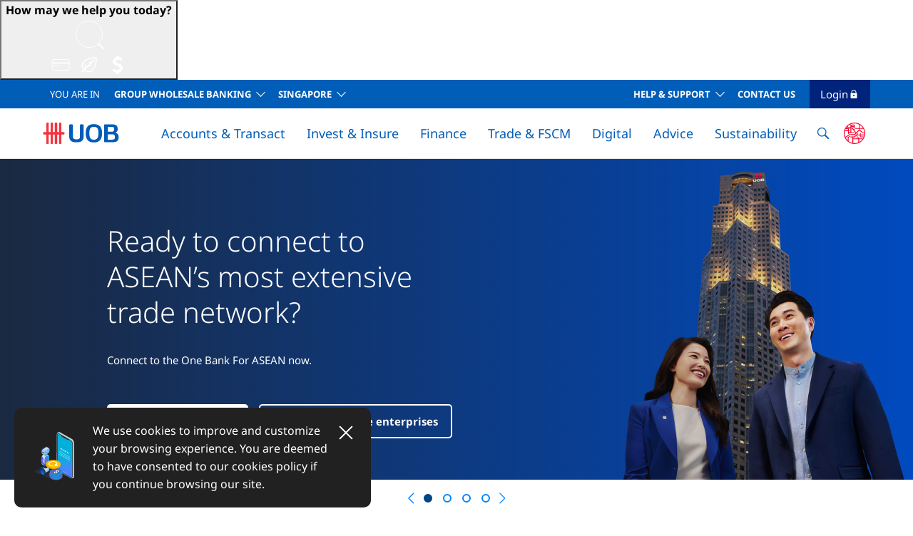

--- FILE ---
content_type: text/html;charset=UTF-8
request_url: https://www.uob.com.sg/corporate/transaction-banking/swift-gpi.page
body_size: 60214
content:
<!DOCTYPE html>
<html>
<head>
<META http-equiv="Content-Type" content="text/html; charset=UTF-8">
<!--ls:headInjectionDataBegin[script]--><script>var dataElement = dataElement || {}; dataElement = { "pageName": "/business/index.page", "language": "English (UK)", "country": "sg", "product_category": "BB", "product_name": "", "product_id": "", "user_type": "anonymous", "event_name": "product_index", "segment": "business", "virtual_pagename": "" };</script>
<script type="application/ld+json"> {
  "@context": "https://schema.org",
  "@graph": [
	{
      "@type": "BankOrCreditUnion",
      "name": "United Overseas Bank Limited",
      "@id": "https://www.uobgroup.com/uobgroup/about/index.page/#organization",
      "alternateName": "UOB",
	  "telephone": "18002222121",
	  "image":"https://www.uob.com.sg/assets/iwov-resources/assets/BrandAssets/UOB_Logo.svg",
      "legalName": "United Overseas Bank Limited",
      "url": "https://www.uobgroup.com/uobgroup/about/index.page",
      "logo": {
        "@type": "ImageObject",
        "@id": "https://www.uobgroup.com/uobgroup/about/index.page/#logo",
        "url": "https://www.uob.com.sg/assets/iwov-resources/assets/BrandAssets/UOB_Logo.svg",
        "caption": "UOB Group"
      },
      "description": "UOB is rated as one of the world's top banks, ranked 'Aa1' by Moody's Investors Service and 'AA-' by both S&P Global and Fitch Ratings. With a global network of 500 branches and offices across 19 countries in Asia Pacific, Europe and North America. In Asia, we operate through our head office in Singapore and banking subsidiaries in China, Indonesia, Malaysia, Thailand and Vietnam, as well as branches and offices throughout the region.",
      "keywords": "asean bank, best sme bank, best retail bank",
      "award": [
        "Best Bank in Asia-Pacific",
        "Best Bank in Singapore",
        "Best SME Bank in Asia",
        "Best Retail Bank in Southeast Asia"
      ],
      "foundingDate": "1935-08-06",
      "founder": {
        "@type": "Person",
        "name": "Wee Kheng Chiang"
      },
      "address": {
        "@type": "PostalAddress",
        "streetAddress": "80 Raffles Place, UOB Plaza",
        "addressLocality": "Singapore",
        "postalCode": "048624",
        "addressCountry": "SG"
      },
      "contactPoint": [{
          "@type": "ContactPoint",
          "telephone": "18002222121",
          "contactType": "Customer Service",
          "areaServed": "SG",
          "availableLanguage": "English"
        },
        {
          "@type": "ContactPoint",
          "telephone": "+65-62550160",
          "contactType": "Fraud & Scam Reporting Hotline",
          "areaServed": "SG",
          "availableLanguage": ["English", "Mandarin"]
        },
        {
          "@type": "ContactPoint",
          "telephone": "+65-62532122",
          "contactType": "UOB Authorisation Hotline",
          "areaServed": "SG",
          "availableLanguage": "English"
        },
        {
          "@type": "ContactPoint",
          "telephone": "18002221881",
          "contactType": "Wealth Banking",
          "areaServed": "SG",
          "availableLanguage": ["English", "Mandarin"]
        },
        {
          "@type": "ContactPoint",
          "telephone": "18002229889",
          "contactType": "Privilege Banking",
          "areaServed": "SG",
          "availableLanguage": ["English", "Mandarin"]
        },
        {
          "@type": "ContactPoint",
          "telephone": "18002227997",
          "contactType": "Privilege Reserve",
          "areaServed": "SG",
          "availableLanguage": ["English", "Mandarin"]
        },
        {
          "@type": "ContactPoint",
          "telephone": "+65-66682087",
          "contactType": "UOB Private Banking Concierge",
          "areaServed": "SG",
          "availableLanguage": ["English", "Mandarin"]
        },
        {
          "@type": "ContactPoint",
          "telephone": "18005388011",
          "contactType": "CPF Investment Scheme",
          "areaServed": "SG",
          "availableLanguage": ["English", "Mandarin"]
        },
        {
          "@type": "ContactPoint",
          "telephone": "+65-62598188",
          "contactType": "Business Banking Hotline",
          "areaServed": "SG",
          "availableLanguage": ["English", "Mandarin"]
        },
        {
          "@type": "ContactPoint",
          "telephone": "+65-68780707",
          "contactType": "Corporate Transaction Services (Import & Export Bill Enquiries)",
          "areaServed": "SG",
          "availableLanguage": ["English", "Mandarin"]
        },
        {
          "@type": "ContactPoint",
          "telephone": "+65-68921111",
          "contactType": "Remittances Enquiries",
          "areaServed": "SG",
          "availableLanguage": ["English", "Mandarin"]
        }
      ],
      "sameAs": [
        "https://www.facebook.com/UOB.sg/",
        "https://www.instagram.com/uobgroup",
        "https://www.youtube.com/uob?sub_confirmation=1",
        "https://www.linkedin.com/company/uob"
      ],
      "hasOfferCatalog": {
        "@id": "https://www.uob.com.sg/#OfferCatalog"
      },
      "mainEntityOfPage": {
        "@id": "https://www.uob.com.sg/business/index.page/#webpage"
      }
    },
    {
      "@type": "WebSite",
      "@id": "https://www.uob.com.sg/#website",
      "url": "https://www.uob.com.sg",
      "name": "Discover UOB personal & business banking services, from savings accounts to credit cards and loans tailored to all personal & business financial needs.",
      "publisher": {
        "@id": "https://www.uobgroup.com/uobgroup/about/index.page/#organization"
      },
      "potentialAction": {
        "@type": "SearchAction",
        "target": "https://www.uob.com.sg/uobgroup/search.page?query={search_term_string}",
        "query-input": "required name=search_term_string"
      }
    },
    {
      "@type": "WebPage",
      "name": "Business Banking Services | UOB - Loans, Accounts, and Trade Finance",
      "@id": "https://www.uob.com.sg/business/index.page/#webpage",
      "url": "https://www.uob.com.sg/business/index.page",
      "description": "Discover UOB's business banking solutions tailored for SMEs and large corporations. Explore accounts, loans, and cash management services.",
      "inLanguage": "en-gb",
      "isPartOf": {
        "@id": "https://www.uob.com.sg/#website"
      },
      "image": {
        "@type": "ImageObject",
        "@id": "https://www.uobgroup.com/uobgroup/about/index.page/#logo",
        "url": "https://www.uob.com.sg/assets/iwov-resources/assets/BrandAssets/UOB_Logo.svg",
        "caption": "UOB Singapore | Personal & Business Banking Services"
      },
      "primaryImageOfPage": {
        "@id": "https://www.uobgroup.com/uobgroup/about/index.page/#logo"
      }
    },
    {
      "@id": "https://www.uob.com.sg/#OfferCatalog",
      "@type": "OfferCatalog",
      "name": "Personal & Business Banking Financial Products & Services",
      "itemListElement": [{
          "@type": "OfferCatalog",
          "name": "Business Accounts for Every Business Need",
          "itemListElement": [{
              "@type": "Offer",
              "itemOffered": {
                "@type": "BankAccount",
                "name": "UOB eBusiness Account",
                "description": "Ideal for startups, UOB’s eBusiness Account simplifies banking for businesses with benefits like free FAST transactions, low minimum balance, and fee waivers.",
                "url": "https://www.uob.com.sg/business/accounts/uob-ebusiness-account.page"
              }
            },
            {
              "@type": "Offer",
              "itemOffered": {
                "@type": "BankAccount",
                "name": "Corporate Global Currency Account",
                "description": "Designed for businesses dealing in multiple currencies, providing easy access to foreign exchange services.",
                "url": "https://www.uob.com.sg/business/accounts/corporate-global-currency-account.page"
              }
            },
            {
              "@type": "Offer",
              "itemOffered": {
                "@type": "BankAccount",
                "name": "UOB BizTransact Account",
                "description": "A corporate account ideal for businesses with high transactional needs. Enjoy free FAST, PayNow FAST transactions, bulk GIRO payroll transactions, GIRO payment & collection transactions. No annual fee.",
                "url": "https://www.uob.com.sg/business/accounts/uob-biztransact-account.page"
              }
            },
            {
              "@type": "Offer",
              "itemOffered": {
                "@type": "BankAccount",
                "name": "UOB BizGlobal Account",
                "description": "Designed for businesses with USD cash management & trade finance needs. Earn interest on USD deposits with free inward telegraphic transfers & low outward telegraphic transfer fees. Save on trade transactions & get preferential rate for trade financing.",
                "url": "https://www.uob.com.sg/business/accounts/uob-bizglobal-account.page"
              }
            },
            {
              "@type": "Offer",
              "itemOffered": {
                "@type": "BankAccount",
                "name": "UOB FlexiYield Account",
                "description": "Enjoy daily accrued interest and flexible withdrawals with UOB FlexiYield for businesses.",
                "url": "https://www.uob.com.sg/business/accounts/uob-flexiyield-account.page"
              }
            },
            {
              "@type": "Offer",
              "itemOffered": {
                "@type": "BankAccount",
                "name": "Singapore Dollar Time/Fixed Deposit",
                "description": "Grow your surplus cash and enjoy competitive interest rates. Flexible investment periods, wide choice of tenors, low minimum deposit,eEase of placement & renewal.",
                "url": "https://www.uob.com.sg/business/accounts/singapore-dollar-time-fixed-deposit.page"
              }
            },
            {
              "@type": "Offer",
              "itemOffered": {
                "@type": "BankAccount",
                "name": "Foreign Currency Time/Fixed Deposit",
                "description": "Grow your surplus cash. Manage your business multi-currency cash flows while enjoying competitive interest rates. Flexible investment periods, wide choice of tenors, low minimum deposit,eEase of placement & renewal.",
                "url": "https://www.uob.com.sg/business/accounts/foreign-currency-time-fixed-deposit.page"
              }
            }
          ]
        },
        {
          "@type": "OfferCatalog",
          "name": "Business Loans",
          "itemListElement": [{
              "@type": "Offer",
              "itemOffered": {
                "@type": "LoanOrCredit",
                "name": "UOB Business Loan",
                "description": "Sustain and fund your startup growth with extra working capital of up to S$800,000 with preferential rates. No collaterals required. Hear back from us within 1 business day.",
                "url": "https://www.uob.com.sg/business/finance/uob-business-loan.page"
              }
            },
            {
              "@type": "Offer",
              "itemOffered": {
                "@type": "LoanOrCredit",
                "name": "UOB BizMoney",
                "description": "Secure a business loan up to S$350,000 within a day. No collaterals required. Fast response and loan disbursement.",
                "url": "https://www.uob.com.sg/business/finance/uob-bizmoney.page"
              }
            },
            {
              "@type": "Offer",
              "itemOffered": {
                "@type": "LoanOrCredit",
                "name": "Working Capital Loan",
                "description": "Boost your liquidity & receive tailored financing solutions. Flexible repayment schedule.",
                "url": "https://www.uob.com.sg/business/finance/working-capital-loan.page"
              }
            },
            {
              "@type": "Offer",
              "itemOffered": {
                "@type": "LoanOrCredit",
                "name": "Government Assistance Schemes",
                "description": "Fund your business growth with government-backed financing schemes. Enjoy low interest rates & flexible repayment structure.",
                "url": "https://www.uob.com.sg/business/finance/government-assistance-schemes.page"
              }
            }
          ]
        },
        {
          "@type": "OfferCatalog",
          "name": "Personal & Individual Saving Deposit Account",
          "itemListElement": [
			{
            "@type": "Offer",
            "itemOffered": {
              "@type": "BankAccount",
              "name": "UOB One Account",
              "description": "Skip to higher interest with UOB One Account in just 2 steps. T&Cs apply. Insured up to S$100k by SDIC.",
              "url": "https://www.uob.com.sg/personal/save/everyday-accounts/one-account.page"
            }
          },
		  {
            "@type": "Offer",
            "itemOffered": {
              "@type": "BankAccount",
              "name": "Stash Account",
              "description": "Accumulate even more savings with UOB Stash Account. It’s easy to Stash it and let your savings grow.",
              "url": "https://www.uob.com.sg/personal/save/savings-accounts/stash-account.page"
            }
          },
		  {
            "@type": "Offer",
            "itemOffered": {
              "@type": "BankAccount",
              "name": "Mighty FX",
              "description": "Get shockingly good exchange rates, with no conversion fees. Convert currencies in advance to lock in favourable rates on the UOB TMRW app. No monthly spend limits with your Mighty FX Debit Card or KrisFlyer UOB Debit Card",
              "url": "https://www.uob.com.sg/personal/save/foreign-currency-accounts/mightyfx.page"
            }
          },
		  {
            "@type": "Offer",
            "itemOffered": {
              "@type": "BankAccount",
              "name": "KrisFlyer UOB Account",
              "description": "Accelerate your miles earn with up to 6 bonus KrisFlyer miles when you spend and save. Enjoy exclusive privileges on Scoot.",
              "url": "https://www.uob.com.sg/personal/save/everyday-accounts/krisflyer-uob-account.page"
            }
          },
		  {
            "@type": "Offer",
            "itemOffered": {
              "@type": "BankAccount",
              "name": "Uniplus Account",
              "description": "Kickstart a regular saving habit with this simple account. Earn higher interest on your savings with promotional interest rates",
              "url": "https://www.uob.com.sg/personal/save/everyday-accounts/uniplus-savings-account.page"
            }
          },
		  {
            "@type": "Offer",
            "itemOffered": {
              "@type": "BankAccount",
              "name": "UOB Lady's Savings Account",
              "description": "Savings account that gives you unstoppable rewards. Up to 25X UNI$ (10 miles per S$1) on your preferred rewards category(ies). Get coverage of up to S$200,000 for six female cancers",
              "url": "https://www.uob.com.sg/personal/save/savings-accounts/ladys-savings-account.page"
            }
          },
		  {
            "@type": "Offer",
            "itemOffered": {
              "@type": "BankAccount",
              "name": "LockAway Account",
              "description": "Give your savings an added layer of security with the all-new UOB LockAway Account. Lock away any amount. No minimum, no maximum, no fall-below fees.",
              "url": "https://www.uob.com.sg/personal/save/lockaway-account.page"
            }
          },
		  {
            "@type": "Offer",
            "itemOffered": {
              "@type": "BankAccount",
              "name": "Child Development Account (CDA)",
              "description": "A savings account that supports your growing child's needs. Receive a First Step Grant of S$5,000 for your newborn. Get dollar-for-dollar matching on your saving from the Government & earn higher interest of up to 2% p.a",
              "url": "https://www.uob.com.sg/personal/save/kids-accounts/child-development-account.page"
            }
          },
		  {
            "@type": "Offer",
            "itemOffered": {
              "@type": "BankAccount",
              "name": "Foreign Currency Time/Fixed Deposit",
              "description": "Maximise your foreign currency deposits with attractive rates and fixed returns. Choose from a wide range of tenors, from 1 week to a year.",
              "url": "https://www.uob.com.sg/personal/save/fixed-deposits/foreign-currency-fixed-deposit.page"
            }
          },
		  {
            "@type": "Offer",
            "itemOffered": {
              "@type": "BankAccount",
              "name": "Global Currency Account",
              "description": "Enjoy flexibility and control over your money in foreign currencies. Transact with foreign currencies at your convenience. Supports 10 major foreign currencies: USD, AUD, GBP, CHF, CAD, NZD, EUR, HKD, JPY and CNH.",
              "url": "https://www.uob.com.sg/personal/save/foreign-currency-accounts/global-currency-account.page"
            }
          },
		  {
            "@type": "Offer",
            "itemOffered": {
              "@type": "BankAccount",
              "name": "Global Currency Premium Account",
              "description": "Enjoy greater returns on top of flexibility and control over multiple currencies. Earn interest on your foreign currency deposits. Supports 8 major foreign currencies: USD, AUD, GBP, CAD, NZD, EUR, JPY and CNH.",
              "url": "https://www.uob.com.sg/personal/save/foreign-currency-accounts/global-currency-premium-account.page"
            }
          },
		  {
            "@type": "Offer",
            "itemOffered": {
              "@type": "BankAccount",
              "name": "Junior Savers Account",
              "description": "Get protected as your child grows his or her savings. Get peace of mind with free life insurance coverage of up to 100% of your Junior Savers Account deposit balance Convert your Junior Savers Account to a regular statement-based savings account when your child turns 16.",
              "url": "https://www.uob.com.sg/personal/save/kids-accounts/junior-savers-account.page"
            }
          },
		  {
            "@type": "Offer",
            "itemOffered": {
              "@type": "BankAccount",
              "name": "Passbook Savings Account",
              "description": "Track your savings and transactions in a simple way with a passbook.",
              "url": "https://www.uob.com.sg/personal/save/everyday-accounts/passbook-savings-account.page"
            }
          },
		  {
            "@type": "Offer",
            "itemOffered": {
              "@type": "BankAccount",
              "name": "Privilege Account",
              "description": "Deposit fresh funds of S$350,000 or more to start your banking relationship with UOB Privilege Banking. Access tailored wealth advice from a dedicated Client Advisor, bank in privacy at dedicated Privilege Banking centres and enjoy exclusive lifestyle privileges.",
              "url": "https://www.uob.com.sg/privilegebanking/our-solutions/save/privilege-account.page"
            }
          },
		  {
            "@type": "Offer",
            "itemOffered": {
              "@type": "BankAccount",
              "name": "Singapore Dollar Time/Fixed Deposit",
              "description": "Grow your spare cash with peace of mind and earn higher returns with promotional interest rates. Choose from a wide range of tenors, from 1 month to 3 years",
              "url": "https://www.uob.com.sg/personal/save/fixed-deposits/singapore-dollar-fixed-deposit.page"
            }
          }

		  ]
        },
        {
          "@type": "OfferCatalog",
          "name": "Credit Cards",
          "itemListElement": [{
              "@type": "Offer",
              "itemOffered": {
                "@type": "CreditCard",
                "name": "UOB Absolute Cashback Credit Card",
                "description": "Cashback Card makes earning cashback absolutely simple, with the highest limitless cashback rate in Singapore, no minimum spend and no spend exclusions.",
                "url": "https://www.uob.com.sg/personal/cards/cashback/absolute-cashback-card.page"
              }
            },
            {
              "@type": "Offer",
              "itemOffered": {
                "@type": "CreditCard",
                "name": "UOB EVOL Credit Card",
                "description": "Upgrade your evolution with 10% cashback. 10% cashback on Online, Mobile Contactless spend & on Overseas In-store FX spend. No annual fees when you make 3 transactions monthly.",
                "url": "https://www.uob.com.sg/personal/cards/cashback/evol-card/index.page"
              }
            },
            {
              "@type": "Offer",
              "itemOffered": {
                "@type": "CreditCard",
                "name": "Lazada-UOB Card",
                "description": "Unbox endless joy with Lazada-UOB Card.",
                "url": "https://www.uob.com.sg/personal/cards/cashback/lazada-uob-card.page"
              }
            },
            {
              "@type": "Offer",
              "itemOffered": {
                "@type": "CreditCard",
                "name": "UOB Lady’s Credit Card",
                "description": "Define your rewards for an unstoppable you. Choose the rewards category that earns you the most. Up to 25X UNI$ for every S$5 spend (10 miles per S$1) on your preferred rewards category with no min. spend.",
                "url": "https://www.uob.com.sg/personal/cards/rewards/ladys-card/index.page#products"
              }
            },
            {
              "@type": "Offer",
              "itemOffered": {
                "@type": "CreditCard",
                "name": "KrisFlyer UOB Credit Card",
                "description": "Unlock more KrisFlyer miles and exclusive privileges with the KrisFlyer UOB Credit Card. Exclusive privileges on KrisShop, Scoot (via www.flyscoot.com/KrisFlyerUOB), Grab rides and more!",
                "url": "https://www.uob.com.sg/personal/cards/travel/krisflyer-card.page"
              }
            },
            {
              "@type": "Offer",
              "itemOffered": {
                "@type": "CreditCard",
                "name": "UOB PRVI Miles World",
                "description": "Enjoy limitless fun with the highest limitless miles card. Choice to redeem for miles, cash rebate or vouchers.",
                "url": "https://www.uob.com.sg/personal/cards/travel/prvi-miles-card.page"
              }
            },
            {
              "@type": "Offer",
              "itemOffered": {
                "@type": "CreditCard",
                "name": "UOB Visa Infinite Metal Card",
                "description": "Get up to 80,000 air miles with min. S$4,000 spend within 30 days from your Card approval date.",
                "url": "https://www.uob.com.sg/personal/cards/privilege/visa-infinite-metal-card.page"
              }
            }
          ]
        },
        {
          "@type": "OfferCatalog",
          "name": "Personal & Individual Loans & Financing",
          "itemListElement": [{
              "@type": "Offer",
              "itemOffered": {
                "@type": "LoanOrCredit",
                "name": "CashPlus",
                "description": "The perks of extra cash and pluses of Visa. The most accessible and flexible credit line with no fixed repayment period.",
                "url": "https://www.uob.com.sg/personal/borrow/personal-financing/cashplus.page"
              }
            },
            {
              "@type": "Offer",
              "itemOffered": {
                "@type": "LoanOrCredit",
                "name": "UOB Personal Loan",
                "description": "Secure a UOB Personal Loan with low-interest rates, flexible terms, and fast processing. Apply online for a quick decision.",
                "url": "https://www.uob.com.sg/personal/borrow/personal-financing/personal-loan.page"
              }
            },
            {
              "@type": "Offer",
              "itemOffered": {
                "@type": "LoanOrCredit",
                "name": "Debt Consolidation Plan",
                "description": "Consolidate the outstanding balances from your credit card and overdraft facilities, and reduce your outstanding debts over time with a single monthly payment to UOB.",
                "url": "https://www.uob.com.sg/personal/borrow/personal-financing/debt-consolidation-plan.page"
              }
            }
          ]
        }
      ]
    }    
  ]
} </script><!--ls:headInjectionDataBegin[script]--><!--ls:headTopBegin[script]--><script src="//assets.adobedtm.com/11fb0e112fbf/99561378ba54/launch-36a843b3197f.min.js"></script>

<script>(function(w,d,s,l,i){w[l]=w[l]||[];w[l].push({'gtm.start':new Date().getTime(),event:'gtm.js'});var f=d.getElementsByTagName(s)[0], j=d.createElement(s),dl=l!='dataLayer'?'&l='+l:'';j.async=true;j.src='https://www.googletagmanager.com/gtm.js?id='+i+dl;f.parentNode.insertBefore(j,f);})(window,document,'script','dataLayer','GTM-PBG4DX');</script>

<!-- Google tag (gtag.js) -->
<script async src="https://www.googletagmanager.com/gtag/js?id=AW-872009848"></script>
<script>
  window.dataLayer = window.dataLayer || [];
  function gtag(){dataLayer.push(arguments);}
  gtag('js', new Date());

  gtag('config', 'AW-872009848');
</script><!--ls:headTopEnd[script]--><!--ls:begin[analytics-head]--><!--ls:end[analytics-head]--><title>Homepage | UOB Business</title>
<!--grid-layout-->
<!--ls:begin[stylesheet]-->
<style type="text/css">
          
          .iw_container
          {
            max-width:800px !important;
            margin-left: auto !important;
            margin-right: auto !important;
          }
          .iw_stretch
          {
            min-width: 100% !important;
          }
        </style>
<link href="/iwov-resources/grid/bootstrap/4.0/bootstrap-grid.min.css" type="text/css" rel="stylesheet">
<!--ls:end[stylesheet]-->
<!--ls:begin[script]-->
<!--ls:end[script]-->
<!--ls:begin[meta-pagetitle]-->
<meta name="pagetitle" content="Homepage | UOB Business">
<!--ls:end[meta-pagetitle]-->
<!--ls:begin[meta-keywords]-->
<meta name="keywords" content="sme banking,uob business,business banking">
<!--ls:end[meta-keywords]-->
<!--ls:begin[meta-description]-->
<meta name="description" content="Strategic solutions to achieve your short or long-term business goals for commercial, corporate, and business banking.">
<!--ls:end[meta-description]-->
<!--ls:begin[custom-meta-data]-->
<meta http-equiv="X-UA-Compatible" content="IE=edge,chrome=1">
<meta http-equiv="X-UA-Compatible" content="IE=EmulateIE7; IE=EmulateIE8">
<meta name="viewport" content="width=device-width, initial-scale=1.0, maximum-scale=1.0">
<meta name="siteName" content="business">
<meta name="segment" content="business">
<meta name="segment-label" content="business">
<!--ls:end[custom-meta-data]-->
<!--ls:begin[meta-robots]-->
<meta name="robots" content="">
<meta name="robots" content="">
<!--ls:end[meta-robots]-->
<!--ls:begin[meta-vpath]-->
<meta name="vpath" content="">
<!--ls:end[meta-vpath]-->
<!--ls:begin[meta-page-locale-name]-->
<meta name="page-locale-name" content="">
<!--ls:end[meta-page-locale-name]-->
<!--ls:begin[stylesheet]-->
<link type="text/css" href="/assets/iwov-resources/css/mCustomScrollbar.css" rel="stylesheet" data-ocde-desktop_or_tablet_or_phone="show">
<!--ls:end[stylesheet]-->
<!--ls:begin[stylesheet]-->
<link type="text/css" href="/assets/iwov-resources/css/main.min.css" rel="stylesheet" data-ocde-desktop_or_tablet_or_phone="show">
<!--ls:end[stylesheet]-->
<!--ls:begin[stylesheet]-->
<link type="text/css" href="/assets/iwov-resources/css/theme.css" rel="stylesheet" data-ocde-desktop_or_tablet_or_phone="show">
<!--ls:end[stylesheet]-->
<!--ls:begin[stylesheet]-->
<link type="text/css" href="/assets/iwov-resources/css/en-font.css" rel="stylesheet" data-ocde-desktop_or_tablet_or_phone="show">
<!--ls:end[stylesheet]-->
<!--ls:begin[stylesheet]-->
<link type="text/css" href="/assets/iwov-resources/css/bootstrap-select.min.css" rel="stylesheet" data-ocde-desktop_or_tablet_or_phone="show">
<!--ls:end[stylesheet]-->
<!--ls:begin[script]-->
<script type="text/javascript" src="/assets/iwov-resources/js/plugins/jquery-3.5.1.min.js" data-ocde-desktop_or_tablet_or_phone="show"></script>
<!--ls:end[script]-->
<!--ls:begin[script]--><script type="text/javascript" src="/assets/iwov-resources/js/preloader.js" data-ocde-desktop_or_tablet_or_phone="show"></script>
<!--ls:end[script]-->
<!--ls:begin[canonical]-->
<link rel="canonical" href="https://www.uob.com.sg/business/index.page">
<!--ls:end[canonical]-->
<!--ls:begin[head-injection]--><link rel="stylesheet" href="/assets/iwov-resources/css/custom.css" media="all" />
<link rel="stylesheet" href="/assets/iwov-resources/css/slick.css" media="all" />
<link rel="stylesheet" href="/assets/iwov-resources/css/carousel.css" media="all" />
<link rel="stylesheet" href="/assets/web-resources/business/css/cnit/style.css" media="all" />
<link rel="stylesheet" href="/assets/iwov-resources/css/tab-content/main.css" media="all" />
<link rel="stylesheet" href="/assets/iwov-resources/css/search.css" media="all" />
<meta name="twitter:title" content="Homepage | UOB Business"/>
<meta name="twitter:url" content="https://www.uob.com.sg/business/index.page"/>
<meta name="twitter:description" content="Strategic solutions to achieve your short or long-term business goals for commercial, corporate, and business banking."/>
<meta name="twitter:image" content="https://www.uob.com.sg/assets/web-resources/business/images/index/masthead1-2880x900px.jpg"/>
<meta property="og:title" content="Homepage | UOB Business"/>
<meta property="og:url" content="https://www.uob.com.sg/business/index.page"/>
<meta property="og:description" content="Strategic solutions to achieve your short or long-term business goals for commercial, corporate, and business banking."/>
<meta property="og:image" content="https://www.uob.com.sg/assets/web-resources/business/images/index/masthead1-2880x900px.jpg"/>
<!--ls:end[head-injection]--><!--ls:begin[head-injection]--><!--ls:end[og/twitter]--><!--ls:begin[tracker-injection]--><!--ls:end[tracker-injection]--><!--ls:begin[script]--><!--ls:end[script]--><!--ls:begin[script]--><!--ls:end[script]--><!--ls:headBottomBegin[script]--><!--ls:headBottomEnd[script]--></head>
<body data-offset="10" data-target=".uob-scrollpy" data-spy="scroll" id="" class="">
<!--ls:bodyTopBegin[script]--><noscript><iframe src="https://www.googletagmanager.com/ns.html?id=GTM-PBG4DX" height="0" width="0" style="display:none;visibility:hidden"></iframe></noscript>
<style>
.table-item ul{
text-align: center;
list-style-position: inside;
white-space: normal !important;
}
</style>
<!-- Start of Modal CNIT FAB -->
<div class="iw_component cnit-fab" id="">
  <!--ls:begin[component-]-->
  <style></style>

  <!-- Floating Btn -->
  <button class="fab-float-icon-cont">
    <div class="fab-float-exp-div">
      <div class="fab-float-exp" onclick="openFabPopup()">
        <p class="fab-float-txt font-weight-bold">How may we help you today?</p>
        <div class="fab-float-icon-div">
          <img
            class="fab-float-icon"
            src="/assets/web-resources/common/images/icons/magnifying-glass.svg"
          />
          <div class="fab-float-icon2-div">
            <div class="fab-float-icon2-cont">
              <img
                class="fab-float-icon2 fab1-transition"
                src="/assets/web-resources/common/images/icons/fab-card.svg"
                alt=""
              />
              <img
                class="fab-float-icon2 fab1-transition"
                src="/assets/web-resources/common/images/icons/fab-leaf.svg"
                alt=""
              />
              <img
                class="fab-float-icon2 fab1-transition"
                src="/assets/web-resources/common/images/icons/fab-money.svg"
                alt=""
              />
            </div>
          </div>
        </div>
      </div>
    </div>
  </button>

  <div id="fab-cont-popup" class="fab-cont-popup hidden">
    <div id="fab" class="fab">
      <div class="fab-close-div">
        <svg
          id="fab-close"
          class="fab-close"
          width="24"
          height="24"
          viewBox="0 0 24 24"
          fill="none"
          onclick="closeFabPopup()"
        >
          <path
            fill-rule="evenodd"
            clip-rule="evenodd"
            d="M21.9521 23.6412C22.4201 24.1092 23.181 24.1092 23.649 23.6412C24.117 23.1731 24.117 22.4123 23.649 21.9443L13.6969 11.9922L23.649 2.04009C24.117 1.57207 24.117 0.811228 23.649 0.343205C23.181 -0.124818 22.4201 -0.124818 21.9521 0.343205L12 10.2953L2.0479 0.343205C1.57988 -0.124818 0.819041 -0.124818 0.351018 0.343205C-0.117006 0.811228 -0.117006 1.57207 0.351018 2.04009L10.3031 11.9922L0.351018 21.9443C-0.117006 22.4123 -0.117006 23.1731 0.351018 23.6412C0.819041 24.1092 1.57988 24.1092 2.0479 23.6412L12 13.6891L21.9521 23.6412Z"
            fill="white"
          />
        </svg>
      </div>
      <div class="fab-div1">
        <div class="fab-progress-div">
          <p class="note font-weight-bold fab-progress">1 of 3</p>
        </div>
        <h3 class="uob-h3 fab-question">What do you need help with?</h3>
      </div>
      <div class="fab-div2">
        <div class="fab-icon-cont">
          <div class="fab-tab1-icon fab-icon-div r0 fab1-transition">
            <img
              class="fab-icon"
              src="/assets/web-resources/business/images/common/cnit/cnit-q1-illustrations.svg"
              alt=""
            />
            <div class="fab1-circle"></div>
          </div>
          <div class="fab-tab3-icon fab-icon-div fab-icon-div hidden">
            <img
              class="fab3-img fab-icon fab-icon1"
              src="/assets/web-resources/business/images/common/cnit/cnit-arrow.png"
            />
            <div class="fab1-circle"></div>
          </div>
        </div>
        <form
          class="fab-form1 fab-select fab-select1"
          onchange="modalForm1Change()"
        >
          <div class="fab-radio-cont">
            <input
              type="checkbox"
              class="fab-radio fab-1-radio-modal"
              value="Starting my business"
              name="modalFab1"
              id="modalFab1-1"
              onclick="rotateOption1()"
            />
            <label
              for="modalFab1-1"
              class="btn-link font-weight-bold fab-radio-label"
              >Starting my business</label
            >
          </div>
          <div class="fab-radio-cont">
            <input
              type="checkbox"
              class="fab-radio fab-1-radio-modal"
              value="Expanding locally"
              name="modalFab1"
              id="modalFab1-2"
              onclick="rotateOption2()"
            />
            <label
              for="modalFab1-2"
              class="btn-link font-weight-bold fab-radio-label"
              >Expanding locally</label
            >
          </div>
          <div class="fab-radio-cont">
            <input
              type="checkbox"
              class="fab-radio fab-1-radio-modal"
              value="Expanding overseas"
              name="modalFab1"
              id="modalFab1-3"
              onclick="rotateOption3()"
            />
            <label
              for="modalFab1-3"
              class="btn-link font-weight-bold fab-radio-label"
              >Expanding overseas</label
            >
          </div>
          <div class="fab-radio-cont">
            <input
              type="checkbox"
              class="fab-radio fab-1-radio-modal"
              value="Going digital"
              name="modalFab1"
              id="modalFab1-4"
              onclick="rotateOption4()"
            />
            <label
              for="modalFab1-4"
              class="btn-link font-weight-bold fab-radio-label"
              >Going digital</label
            >
          </div>
        </form>
        <form
          class="form2-modal fab-form2 fab-select fab-select2 hidden form2-half"
          onchange="modalForm2Change(), fabLimitCheckbox()"
        >
          <h4 class="select-3 uob-h4 font-weight-normal">Select up to three</h4>
          <div class="fab-radio-cont">
            <input
              type="checkbox"
              class="fab-radio"
              value="Accounts"
              name="modalFab2"
              id="modalFab2-1"
            />
            <label
              for="modalFab2-1"
              class="btn-link font-weight-bold fab-radio-label fab2-radio-label"
              ><svg class="fab-label-img" viewBox="0 0 36 36">
                <g fill="currentColor">
                  <path
                    d="M18.0003 24.5409C22.1403 24.5409 25.5303 21.1809 25.5303 17.0109C25.5303 12.8409 22.1403 9.51094 18.0003 9.51094C13.8603 9.51094 10.4703 12.8709 10.4703 17.0409C10.4703 21.2109 13.8603 24.5409 18.0003 24.5409ZM18.0003 23.4309C16.3803 23.4309 14.9403 22.8309 13.8003 21.8409C13.8903 19.4409 16.3503 19.0809 16.4403 19.0509C16.5003 19.0509 16.5603 19.0209 16.5903 18.9909C17.0103 19.3509 17.4903 19.5609 18.0303 19.5609C18.5403 19.5609 19.0203 19.3509 19.4403 19.0209C19.4703 19.0209 19.5303 19.0509 19.5603 19.0509C19.6803 19.0509 22.1103 19.4409 22.2903 21.7209C21.1803 22.8009 19.6503 23.4309 18.0003 23.4309ZM16.0803 15.4809C16.0803 14.4009 16.9503 13.5009 18.0603 13.5009C19.1403 13.5009 20.0403 14.3709 20.0403 15.4809C20.0403 16.7409 19.0203 18.5109 18.0603 18.5109C17.1003 18.5109 16.0803 16.7109 16.0803 15.4809ZM18.0003 10.6209C21.5403 10.6209 24.4203 13.5009 24.4203 17.0409C24.4203 18.4209 23.9703 19.6809 23.2503 20.7309C22.7403 19.1709 21.3603 18.4209 20.3103 18.1209C20.8203 17.3109 21.1503 16.3209 21.1503 15.4809C21.1503 13.8009 19.7703 12.4209 18.0903 12.4209C16.4103 12.4209 15.0303 13.8009 15.0303 15.4809C15.0303 16.2909 15.3303 17.2809 15.8403 18.0909C14.7903 18.3909 13.3503 19.1709 12.8703 20.8209C12.0903 19.7409 11.6103 18.4509 11.6103 17.0109C11.5803 13.4709 14.4603 10.6209 18.0003 10.6209Z"
                  />
                  <path
                    d="M25.8303 0.210938H10.1703C8.61031 0.210938 7.32031 1.50094 7.32031 3.06094V32.9709C7.32031 34.5309 8.61031 35.8209 10.1703 35.8209H25.8603C27.4203 35.8209 28.7103 34.5309 28.7103 32.9709V3.06094C28.6803 1.50094 27.4203 0.210938 25.8303 0.210938ZM27.6003 32.9709C27.6003 33.9309 26.8203 34.7109 25.8603 34.7109H10.1703C9.21031 34.7109 8.43031 33.9309 8.43031 32.9709V30.0009H27.6003V32.9709ZM27.6003 28.8909H8.40031V7.38094H27.6003V28.8909ZM27.6003 6.27094H8.40031V3.06094C8.40031 2.10094 9.18031 1.32094 10.1403 1.32094H25.8303C26.7903 1.32094 27.5703 2.10094 27.5703 3.06094L27.6003 6.27094Z"
                  />
                  <path
                    d="M19.8303 3.30094H16.1703C15.8703 3.30094 15.6303 3.54094 15.6303 3.84094C15.6303 4.14094 15.8703 4.38094 16.1703 4.38094H19.8003C20.1003 4.38094 20.3403 4.14094 20.3403 3.84094C20.3403 3.54094 20.1303 3.30094 19.8303 3.30094Z"
                  />
                  <path
                    d="M18.0003 33.4809C18.5703 33.4809 19.0503 33.0009 19.0503 32.4309C19.0503 31.8609 18.5703 31.3809 18.0003 31.3809C17.4303 31.3809 16.9503 31.8609 16.9503 32.4309C16.9503 33.0009 17.4303 33.4809 18.0003 33.4809Z"
                  />
                </g>
              </svg>
              Accounts</label
            >
          </div>
          <div class="fab-radio-cont">
            <input
              type="checkbox"
              class="fab-radio"
              value="Cash management"
              name="modalFab2"
              id="modalFab2-2"
            />
            <label
              for="modalFab2-2"
              class="btn-link font-weight-bold fab-radio-label fab2-radio-label"
              ><svg class="fab-label-img" viewBox="0 0 36 36">
                <g fill="currentColor">
                  <path
                    d="m33.72 6.9902h-20.7c-1.14 0-2.07 0.93001-2.07 2.07v0.53999h-0.51c-0.87004 0-1.74 0.30001-2.43 0.86997l-7.59 6.3c-0.24 0.18-0.27 0.54-0.06 0.78s0.54 0.27 0.78 0.06l7.59-6.3c0.48-0.39 1.08-0.63 1.71-0.63h0.51v9.72l-0.51 0.27h-1.35c-0.3 0-0.54 0.24-0.54 0.54s0.24 0.54 0.54 0.54h1.47c0.09 0 0.18-0.03 0.24-0.06l7.47-3.78c0.6-0.3 1.29-0.24 1.83 0.15 0.21 0.15 0.33 0.39 0.33 0.63s-0.12 0.48-0.3 0.63l-3.18 2.43c-0.03 0.03-0.06 0.06-0.09 0.06l-2.52 1.92c-0.03 0.03-0.06 0.03-0.09 0.06l-3.87 2.94c-0.96004 0.75-2.16 1.14-3.39 1.14h-6.24c-0.3 0-0.54 0.24-0.54 0.54s0.24 0.54 0.54 0.54h6.24c1.47 0 2.91-0.48 4.05-1.38l3.42-2.61c0.39 0.45 0.99 0.75 1.62 0.75s1.2-0.27 1.59-0.72c0.39 0.45 0.96 0.72 1.59 0.72s1.23-0.27 1.62-0.72c0.39 0.45 0.96 0.72 1.62 0.72 1.2 0 2.16-0.96 2.16-2.16v-0.75h9.06c1.14 0 2.07-0.93 2.07-2.07v-11.67c0-1.14-0.93-2.07-2.07-2.07zm-17.64 17.67c-0.27 0-0.54-0.12-0.75-0.3l1.77-1.35v0.63 0.06c0 0.54-0.45 0.96-1.02 0.96zm-3.06-16.56h20.7c0.54 0 0.99 0.45 0.99 0.99v1.62h-22.68v-1.62c0-0.57 0.45-0.99 0.99-0.99zm7.32 15.54c0 0.57-0.48 1.05-1.05 1.05-0.54 0-1.02-0.42-1.05-0.99v-0.06-0.84h2.07v0.84h0.03zm3.21 0c0 0.57-0.48 1.05-1.05 1.05s-1.05-0.48-1.05-1.05v-0.84h2.1v0.84zm10.17-1.95h-14.85l1.92-1.47c0.48-0.36 0.75-0.93 0.75-1.53s-0.3-1.17-0.81-1.53c-0.87-0.63-2.01-0.72-2.97-0.21l-5.73 2.88v-6.39h22.65v7.26c0 0.54-0.42 0.99-0.96 0.99z"
                  />
                  <path
                    d="m16.11 14.94h-2.49c-0.24 0-0.42 0.18-0.42 0.42s0.18 0.42 0.42 0.42h2.49c0.24 0 0.42-0.18 0.42-0.42s-0.18-0.42-0.42-0.42z"
                  />
                  <path
                    d="m20.7 14.94h-2.49c-0.24 0-0.42 0.18-0.42 0.42s0.18 0.42 0.42 0.42h2.49c0.24 0 0.42-0.18 0.42-0.42s-0.21-0.42-0.42-0.42z"
                  />
                  <path
                    d="m25.26 14.94h-2.49c-0.24 0-0.42 0.18-0.42 0.42s0.18 0.42 0.42 0.42h2.49c0.24 0 0.42-0.18 0.42-0.42s-0.18-0.42-0.42-0.42z"
                  />
                </g>
              </svg>
              Cash Management</label
            >
          </div>
          <div class="fab-radio-cont">
            <input
              type="checkbox"
              class="fab-radio"
              value="Treasury"
              name="modalFab2"
              id="modalFab2-3"
            />
            <label
              for="modalFab2-3"
              class="btn-link font-weight-bold fab-radio-label fab2-radio-label"
              ><svg class="fab-label-img" viewBox="0 0 36 36">
                <g fill="currentColor">
                  <path
                    d="m34.14 32.46v-1.41c0-0.99-0.72-1.8-1.68-1.95v-1.14c0-0.69-0.42-1.29-1.02-1.53 0.18-0.99 0.51-3.18 0.51-5.13 0-2.04-0.36-5.01-0.54-6.24 0.03 0 0.03-0.03 0.06-0.03 0.57-0.27 0.99-0.84 0.99-1.53v-1.68c0-0.06 0-0.15-0.03-0.21 0.9-0.39 1.56-1.32 1.56-2.37 0-0.99-0.54-1.89-1.44-2.31l-12.27-6.15c-1.41-0.72-3.12-0.72-4.56 0l-12.27 6.15c-0.87 0.45-1.44 1.32-1.44 2.31 0 1.05 0.63 1.98 1.56 2.37-0.03 0.06-0.03 0.12-0.03 0.21v1.68c0 0.69 0.42 1.29 1.05 1.56-0.15 1.2-0.54 4.2-0.54 6.24 0 1.95 0.33 4.14 0.51 5.13-0.6 0.24-1.02 0.84-1.02 1.53v1.14c-0.96 0.15-1.68 0.96-1.68 1.95v1.35c-0.93 0.06-1.68 0.84-1.68 1.8v0.99c0 0.3 0.24 0.54 0.54 0.54 0.3 0 0.54-0.24 0.54-0.54v-0.99c0-0.39 0.3-0.69 0.69-0.69h4.89c0.3 0 0.54-0.24 0.54-0.54s-0.24-0.54-0.54-0.54h-3.9v-1.35c0-0.48 0.39-0.87 0.87-0.87h28.32c0.48 0 0.87 0.39 0.87 0.87v1.35h-21.12c-0.3 0-0.54 0.24-0.54 0.54s0.24 0.54 0.54 0.54h21.75c0.57 0 1.05 0.48 1.05 1.05v0.6c0 0.3 0.24 0.54 0.54 0.54s0.54-0.24 0.54-0.54v-0.6c0.06-0.99-0.66-1.86-1.62-2.1zm-31.02-23.22c0-0.57 0.33-1.08 0.81-1.32l12.3-6.15c0.54-0.27 1.17-0.42 1.77-0.42s1.23 0.15 1.77 0.42l12.27 6.15c0.51 0.24 0.81 0.75 0.81 1.32 0 0.80997-0.66 1.5-1.5 1.5h-26.73c-0.81 0-1.5-0.66-1.5-1.5zm6 4.26h-0.03c0 0.3-0.24 0.57-0.57 0.57h-0.03-0.06c-0.03 0-0.06 0-0.09 0.03-0.06 0.03-0.09 0.06-0.15 0.09l-0.03 0.03c-0.03 0.03-0.09 0.06-0.12 0.12 0 0 0 0.03-0.03 0.03-0.03 0.06-0.06 0.09-0.06 0.15v0.06 0.03 0.09c0 0.03 0.6 4.11 0.6 6.6 0 2.43-0.57 5.37-0.6 5.46v0.03 0.06 0.12 0.03c0 0.03 0 0.06 0.03 0.09 0 0.03 0.03 0.03 0.03 0.06 0 0 0 0.03 0.03 0.03l0.09 0.09c0.03 0 0.03 0.03 0.06 0.03 0.03 0.03 0.06 0.03 0.09 0.06 0.03 0 0.06 0.03 0.12 0.03h0.12c0.3 0 0.57 0.24 0.57 0.57v1.11h-4.44v-1.11c0-0.3 0.24-0.57 0.57-0.57 0.18 0 0.33-0.06 0.42-0.21 0.12-0.12 0.15-0.3 0.12-0.45 0-0.03-0.6-3-0.6-5.46 0-2.49 0.6-6.57 0.6-6.6 0.03-0.15-0.03-0.33-0.12-0.45-0.12-0.12-0.27-0.18-0.42-0.18-0.3 0-0.57-0.24-0.57-0.57v-1.65h4.47v1.68zm17.7 12.93c-0.6 0.24-1.02 0.84-1.02 1.53v1.11h-15.6v-1.11c0-0.69-0.42001-1.29-1.02-1.53 0.18-0.99 0.51-3.18 0.51-5.13 0-1.98-0.36-4.83-0.51-6.12 0.06-0.06 0.12-0.12 0.18-0.21v-0.03c0.51-0.3 0.84001-0.84 0.84001-1.44v-1.65h15.6v1.65c0 0.69 0.42 1.29 1.05 1.56-0.15 1.2-0.54 4.2-0.54 6.24 0 1.95 0.33 4.14 0.51 5.13zm4.56-12.93c-0.03 0.3-0.27 0.57-0.6 0.57h-0.06-0.06c-0.03 0-0.03 0-0.06 0.03-0.03 0-0.03 0.03-0.06 0.03s-0.03 0.03-0.06 0.03l-0.15 0.15c0 0.03-0.03 0.03-0.03 0.06s0 0.03-0.03 0.06c0 0.03 0 0.03-0.03 0.06v0.06 0.06 0.03 0.06c0 0.03 0.6 4.11 0.6 6.6 0 2.43-0.57 5.37-0.6 5.46v0.03 0.06 0.12 0.03c0 0.03 0 0.06 0.03 0.09 0 0.03 0.03 0.03 0.03 0.06 0 0 0 0.03 0.03 0.03l0.12 0.12c0.06 0.03 0.12 0.06 0.21 0.09h0.12c0.3 0 0.57 0.24 0.57 0.57v1.11h-4.44v-1.11c0-0.3 0.24-0.57 0.57-0.57 0.18 0 0.33-0.06 0.42-0.21 0.09-0.12 0.15-0.3 0.12-0.45 0-0.03-0.6-3-0.6-5.46 0-2.49 0.6-6.57 0.6-6.6 0.03-0.15-0.03-0.33-0.12-0.45-0.12-0.12-0.27-0.18-0.42-0.18-0.3 0-0.57-0.24-0.57-0.57v-1.65h4.47v1.68z"
                  />
                  <path
                    d="m18.3 19.35c-0.93-0.33-1.68-0.63-1.68-1.32 0-0.6 0.57-1.11 1.53-1.11 0.9 0 1.83 0.39 2.34 0.78v-1.86c-0.48-0.27-1.2-0.51-1.92-0.6v-1.02h-1.53v1.11c-1.41 0.33-2.34 1.38-2.34 2.67 0 1.77 1.35 2.34 2.7 2.82 0.96 0.33 1.74 0.66 1.74 1.41s-0.75 1.26-1.74 1.26c-0.96 0-2.04-0.45-2.67-1.14v2.01c0.54 0.36 1.35 0.69 2.31 0.78v1.05h1.53v-1.11c1.5-0.36 2.49-1.5 2.49-2.85 0.03-1.83-1.38-2.43-2.76-2.88z"
                  />
                </g>
              </svg>
              Treasury</label
            >
          </div>
          <div class="fab-radio-cont">
            <input
              type="checkbox"
              class="fab-radio"
              value="Cards"
              name="modalFab2"
              id="modalFab2-4"
            />
            <label
              for="modalFab2-4"
              class="btn-link font-weight-bold fab-radio-label fab2-radio-label"
              ><svg class="fab-label-img" viewBox="0 0 36 36">
                <g fill="currentColor">
                  <path
                    d="m32.79 10.56-3.45-0.36c-0.21-1.56-1.41-2.82-2.97-2.97l-21.15-2.07c-1.83-0.18-3.48 1.23-3.69 3.15l-1.32 13.32c-0.18 1.92 1.17 3.63 3 3.81l3.45 0.33c0.21 1.56 1.44 2.82 2.97 2.97l21.15 2.07c0.12 0 0.21 0.03 0.33 0.03 1.71 0 3.18-1.35 3.36-3.15l1.29-13.32c0.21-1.92-1.14-3.63-2.97-3.81zm-29.46 13.77c-1.23-0.12-2.13-1.26-2.01-2.58l1.29-13.32c0.12-1.32 1.23-2.28 2.46-2.16l21.15 2.07c1.23 0.12 2.13 1.29 2.01 2.58l-1.29 13.32c-0.12 1.32-1.23 2.28-2.46 2.16l-21.15-2.07zm30.06 3.24c-0.12 1.32-1.23 2.28-2.46 2.16l-21.15-2.07c-0.96-0.09-1.71-0.81-1.95-1.77l16.56 1.62c0.12 0 0.21 0.03 0.33 0.03 1.71 0 3.18-1.35 3.36-3.15l0.69-7.02 5.61 0.54-0.99 9.66zm1.29-13.32-0.15 1.47-5.61-0.54 0.36-3.84 3.36 0.33c1.26 0.12 2.16 1.26 2.04 2.58z"
                  />
                  <path
                    d="m25.8 21.9c0.06-0.69-0.15-1.35-0.6-1.89s-1.05-0.87-1.74-0.93c-0.39-0.03-0.78 0.03-1.14 0.15-0.33-0.21-0.69-0.33-1.08-0.36-0.69-0.06-1.38 0.15-1.89 0.6-0.54 0.45-0.84 1.05-0.9 1.74s0.15 1.35 0.6 1.89 1.05 0.87 1.74 0.93c0.39 0.03 0.78-0.03 1.14-0.15 0.33 0.21 0.69 0.33 1.08 0.36h0.24c1.32 0 2.43-0.99 2.55-2.34zm-0.84-0.09c-0.09 0.9-0.81 1.56-1.74 1.56h-0.15c-0.3-0.03-0.6-0.15-0.87-0.33-0.06-0.06-0.15-0.09-0.24-0.09-0.06 0-0.12 0-0.18 0.03-0.3 0.15-0.6 0.18-0.9 0.15-0.45-0.03-0.87-0.27-1.17-0.63s-0.45-0.81-0.39-1.26c0.03-0.45 0.27-0.87 0.6-1.17 0.36-0.3 0.81-0.45 1.26-0.39 0.3 0.03 0.6 0.15 0.87 0.33 0.12 0.09 0.3 0.12 0.42 0.03 0.3-0.15 0.6-0.18 0.9-0.15 0.45 0.03 0.87 0.27 1.17 0.63 0.33 0.39 0.45 0.84 0.42 1.29z"
                  />
                  <path
                    d="m17.94 18.99-3-0.27c-0.24-0.03-0.45 0.15-0.45 0.39s0.15 0.45 0.39 0.45l3 0.27h0.03c0.21 0 0.39-0.18 0.42-0.39 0-0.24-0.18-0.45-0.39-0.45z"
                  />
                  <path
                    d="m11.7 12.24c0.15 0 0.33-0.06 0.45-0.15 0.36-0.3 0.57-0.69 0.6-1.14s-0.09-0.9-0.39-1.23c-0.15-0.18-0.42-0.21-0.6-0.06s-0.21 0.41998-0.06 0.59998 0.21 0.39 0.18 0.63c-0.03 0.21-0.12 0.42-0.27 0.54-0.21 0.03-0.36 0.21-0.36 0.42 0.03 0.18 0.24 0.39 0.45 0.39z"
                  />
                  <path
                    d="m12.75 12.78c0.09 0.09 0.21 0.15 0.33 0.15 0.09 0 0.18-0.03 0.27-0.09 0.54-0.45 0.87-1.08 0.96-1.8 0.06-0.72-0.15-1.41-0.6-1.95-0.15-0.18-0.42-0.21-0.6-0.06s-0.21 0.42-0.06 0.6c0.3 0.36 0.45 0.83998 0.42 1.32s-0.27 0.93-0.63 1.23c-0.21 0.15-0.24 0.42-0.09 0.6z"
                  />
                  <path
                    d="m14.94 11.13c-0.09 0.84-0.48 1.59-1.11 2.1-0.18 0.15-0.21 0.42-0.06 0.6 0.09 0.09 0.21 0.15 0.33 0.15 0.09 0 0.18-0.03 0.27-0.09 0.81-0.69 1.32-1.62 1.41-2.7 0.09-1.05-0.21-2.1-0.9-2.91-0.15-0.18-0.42-0.21-0.6-0.06s-0.21 0.42-0.06 0.6c0.54 0.69 0.78 1.5 0.72 2.31z"
                  />
                  <path
                    d="m7.3504 12.36 1.68 0.15h0.09c0.57 0 1.02-0.42 1.08-0.99l0.15-1.68c0.03-0.3-0.06-0.57-0.24-0.78-0.17996-0.21-0.44996-0.36-0.71996-0.39l-1.68-0.15h-0.09c-0.54 0-1.02 0.42-1.08 0.96v0.03l-0.15 1.68c-0.06 0.6 0.36 1.14 0.96 1.17zm0.03-2.76c0-0.15 0.12-0.24 0.24-0.24l1.71 0.15c0.12 0 0.21 0.12 0.21 0.27l-0.15 1.68c0 0.12-0.12 0.24-0.27 0.21l-1.68-0.15c-0.12 0-0.21-0.12-0.21-0.27l0.15-1.65z"
                  />
                  <path
                    d="m12.75 18.54-3-0.27c-0.24-0.03-0.45 0.15-0.45 0.39s0.15 0.45 0.39 0.45l3 0.27h0.03c0.21 0 0.39-0.18 0.42-0.39 0-0.24-0.15-0.45-0.39-0.45z"
                  />
                  <path
                    d="m7.5904 18.87c0.21 0 0.39-0.18 0.42-0.39 0.03-0.24-0.15-0.45-0.39-0.45l-3-0.27c-0.24-0.03-0.45 0.15-0.45 0.39-0.03 0.24 0.15 0.45 0.39 0.45l3 0.27h0.03z"
                  />
                  <path
                    d="m14.91 21.33-2.97-0.27c-0.24-0.03-0.45 0.15-0.45 0.39-0.03 0.24 0.15 0.45 0.39 0.45l2.97 0.27h0.03c0.21 0 0.39-0.18 0.42-0.39 0.03-0.24-0.15-0.45-0.39-0.45z"
                  />
                  <path
                    d="m9.5704 20.88-3-0.27c-0.24-0.03-0.45 0.15-0.45 0.39-0.03 0.24 0.15 0.45 0.39 0.45l3 0.27h0.03c0.21 0 0.39-0.18 0.42-0.39 0-0.24-0.15-0.42-0.39-0.45z"
                  />
                </g>
              </svg>
              Cards</label
            >
          </div>
          <div class="fab-radio-cont">
            <input
              type="checkbox"
              class="fab-radio"
              value="Investment"
              name="modalFab2"
              id="modalFab2-5"
            />
            <label
              for="modalFab2-5"
              class="btn-link font-weight-bold fab-radio-label fab2-radio-label"
              ><svg class="fab-label-img" viewBox="0 0 36 36">
                <g fill="currentColor">
                  <path
                    d="m35.75 22.56c-0.3338-0.821-1.0014-1.3988-1.851-1.642-0.7585-0.2129-1.6385-0.1521-2.4578 0.1824l-7.7375 2.98c0.0304-0.1824 0.0607-0.3649 0.0607-0.5473 0-1.338-1.0013-2.4631-2.215-2.4631h-7.5858c-0.8193 0-1.6689 0.2129-2.3971 0.5778l-5.917 3.0712c-0.03035 0.0304-0.06069 0.0304-0.09103 0.0608l-0.45515-0.7602c-0.30343-0.4865-0.94064-0.669-1.4565-0.4257l-3.3378 1.6725c-0.27309 0.152-0.39446 0.4865-0.24275 0.7602 0.15172 0.2736 0.48549 0.3953 0.75858 0.2432l3.3377-1.6724 5.2797 8.6359-3.3378 1.7029c-0.27308 0.152-0.39446 0.4865-0.24274 0.7602 0.09103 0.1825 0.30343 0.3041 0.51583 0.3041 0.09103 0 0.18206-0.0304 0.24275-0.0608l3.3074-1.6725c0.30348-0.152 0.51588-0.3953 0.57648-0.6994 0.0911-0.2736 0.0304-0.5777-0.091-0.821l1.3351-0.821c0.3338-0.2129 0.7283-0.3041 1.1227-0.3041h8.6782c0.9103 0 1.7902-0.1825 2.6095-0.5169l9.7705-4.1356c0.8192-0.3345 1.4565-0.973 1.8206-1.8245 0.3337-0.8514 0.3337-1.7637 0-2.5847zm-1.0317 2.1286c-0.2427 0.5473-0.6675 0.9731-1.2137 1.2163l-9.7705 4.1356c-0.6979 0.304-1.4262 0.4257-2.1544 0.4257h-8.7085c-0.6069 0-1.1834 0.152-1.6992 0.4865l-1.3351 0.821-3.7019-6.0512s0.03034 0 0.03034-0.0304l5.9169-3.0713c0.5765-0.3041 1.2441-0.4561 1.8813-0.4561h7.6161c0.6069 0 1.0924 0.6082 1.0924 1.338s-0.4855 1.3379-1.0924 1.3379h-6.6148c-0.3034 0-0.5462 0.2433-0.5462 0.5474s0.2428 0.5473 0.5462 0.5473h6.6451c0.3035 0 0.5766-0.0608 0.8193-0.1824l9.4671-3.649c0.6068-0.2433 1.2137-0.3041 1.7295-0.1521 0.3642 0.0913 0.8497 0.3649 1.1227 1.0035 0.1821 0.5778 0.1821 1.1859-0.0303 1.7333z"
                  />
                  <path
                    d="m30.5 9.2711c0.6676 0.24327 1.2137 0.45612 1.2137 0.97303 0 0.517-0.5158 0.8819-1.2137 0.8819-0.6675 0-1.4261-0.3041-1.8509-0.7906v1.3987c0.3944 0.2433 0.9406 0.4866 1.6082 0.5474v0.7298h1.062v-0.7906c1.062-0.2433 1.7295-1.0339 1.7295-1.9766 0-1.2771-0.971-1.7028-1.9419-2.0069-0.6372-0.21286-1.1834-0.42572-1.1834-0.91226 0-0.42571 0.3944-0.7602 1.062-0.7602 0.6069 0 1.2744 0.27367 1.6385 0.54735v-1.2772c-0.3338-0.21286-0.8496-0.3649-1.3351-0.42572v-0.7298h-1.062v0.76021c-0.971 0.24326-1.6082 0.97306-1.6082 1.8853 0 1.1859 0.9103 1.6116 1.8813 1.9461z"
                  />
                  <path
                    d="m11.202 11.4c0.6676 0.2432 1.2138 0.4561 1.2138 0.973 0 0.517-0.5159 0.8819-1.2138 0.8819-0.6675 0-1.4261-0.3041-1.8509-0.7907v1.3988c0.39447 0.2433 0.9406 0.4866 1.6082 0.5474v0.7298h1.062v-0.7906c1.062-0.2433 1.7296-1.0339 1.7296-1.9766 0-1.2771-0.971-1.7028-1.942-2.0069-0.6372-0.2129-1.153-0.42575-1.153-0.91228 0-0.42572 0.3944-0.76021 1.062-0.76021 0.6068 0 1.2744 0.27368 1.6385 0.54735v-1.2772c-0.3338-0.21286-0.8496-0.3649-1.3351-0.42572v-0.7298h-1.062v0.76021c-0.97099 0.24327-1.6082 0.97307-1.6082 1.8853-0.06068 1.1859 0.88 1.6117 1.8509 1.9462z"
                  />
                  <path
                    d="m21.185 11.187c1.4869 0.5169 2.6702 1.0035 2.6702 2.159s-1.153 1.9461-2.7005 1.9461c-1.4565 0-3.1557-0.6994-4.1267-1.7637v3.1017c0.8496 0.5777 2.0937 1.0643 3.5502 1.2163v1.6117h2.3667v-1.7333c2.3365-0.5474 3.8536-2.2806 3.8536-4.3788 0-2.828-2.1543-3.7402-4.2784-4.47-1.4261-0.48653-2.5791-0.94266-2.5791-2.0374 0-0.94266 0.8799-1.6725 2.3667-1.6725 1.3655 0 2.7916 0.57776 3.6109 1.1859v-2.8584c-0.7586-0.42571-1.851-0.79061-2.9433-0.91225v-1.5812h-2.3668v1.7029c-2.1543 0.51694-3.5805 2.1286-3.5805 4.1355 0 2.7063 2.0634 3.6186 4.157 4.3484z"
                  />
                </g>
              </svg>
              Investment</label
            >
          </div>
          <div class="fab-radio-cont">
            <input
              type="checkbox"
              class="fab-radio"
              value="Insurance"
              name="modalFab2"
              id="modalFab2-6"
            />
            <label
              for="modalFab2-6"
              class="btn-link font-weight-bold fab-radio-label fab2-radio-label"
              ><svg class="fab-label-img" viewBox="0 0 36 36">
                <g fill="currentColor">
                  <path
                    d="m20.16 27.871c-0.69-0.09-1.53-0.24-2.04-0.33-0.15-0.66-0.87-1.35-1.95-1.86-1.59-0.78-1.71-1.08-1.98-1.71-0.21-0.51-0.45-1.17-1.32-2.22-1.74-2.1-4.35-2.61-5.64-2.73 0.06-0.63-0.21-1.29-0.78-1.68l-0.66-0.45c-0.39-0.27-0.87-0.36-1.35-0.27s-0.9 0.36-1.17 0.75l-2.76 4.08c-0.57 0.81-0.33 1.95 0.48 2.52l0.66 0.45c0.3 0.21 0.66 0.3 1.02 0.3 0.12 0 0.24 0 0.36-0.03 0.3-0.06 0.57-0.18 0.78-0.36 1.11 0.75 2.25 1.68 3.36 2.55 1.2 0.93 2.4 1.92 3.6 2.73 2.07 1.41 3.42 1.44 5.43 1.53 0.39 0 0.78 0.03 1.23 0.06 0.33 0.03 0.66 0.03 0.96 0.06 0.75 0.03 1.44 0.09 2.04 0.09 1.44 0 2.4-0.24 2.55-1.26 0.06-0.42-0.06-0.78-0.3-1.11-0.54-0.72-1.65-1.02-2.52-1.11zm-16.89-4.56c-0.12 0.15-0.27 0.27-0.45 0.3s-0.36 0-0.54-0.12l-0.66-0.45c-0.33-0.21-0.39-0.66-0.18-0.99l2.76-4.08c0.12-0.15 0.27-0.27 0.45-0.3s0.36 0 0.54 0.12l0.66 0.45c0.33 0.21 0.39 0.66 0.18 0.99l-2.76 4.08zm18.63 6.6c-0.06 0.42-2.07 0.3-3.42 0.21-0.33-0.03-0.63-0.03-0.99-0.06-0.45-0.03-0.87-0.03-1.26-0.06-1.95-0.03-3.03-0.09-4.83-1.32-1.14-0.78-2.37-1.74-3.54-2.67-1.11-0.87-2.25-1.8-3.36-2.55l2.28-3.36c0.87 0.06 3.6 0.36 5.28 2.37 0.75 0.9 0.96 1.47 1.14 1.92 0.36 0.87 0.63 1.38 2.52 2.31 0.99 0.48 1.32 0.96 1.35 1.14-0.33 0.18-1.92 0-4.86-1.98-0.24-0.18-0.6-0.12-0.78 0.15-0.18 0.24-0.12 0.6 0.15 0.78 2.13 1.44 3.96 2.22 5.16 2.22 0.33 0 0.63-0.06 0.87-0.18 0.09-0.03 0.15-0.09 0.21-0.15 0.45 0.09 1.41 0.24 2.19 0.36 0.87 0.12 1.56 0.36 1.77 0.66 0.09 0 0.12 0.09 0.12 0.21z"
                  />
                  <path
                    d="m34.77 9.3608-0.87-0.39c-0.42-0.18-0.9-0.21-1.32-0.03-0.3 0.12-0.54 0.3-0.72 0.51-1.2-0.57-2.49-1.26-3.75-1.95-1.32-0.72-2.7-1.47-4.02-2.07-2.31-1.02-3.6-0.84-5.61-0.54-0.39 0.06-0.78 0.12-1.23 0.18-0.33 0.03-0.66 0.09-0.96 0.12-2.52 0.3-4.35 0.51-4.29 1.95 0.03 0.42 0.18 0.78 0.48 1.05 0.66 0.6 1.8 0.66 2.67 0.63 0.9-0.03 1.8-0.09 2.04-0.09 0.24 0.66 1.08 1.23 2.25 1.56 1.71 0.48 1.89 0.75 2.25 1.35 0.27 0.45 0.66 1.08 1.68 1.95 1.77 1.5 3.99 1.8 5.4 1.8 0.24 0 0.42 0 0.6-0.03 0.06 0.6 0.42 1.17 1.02 1.44l0.87 0.39c0.24 0.09 0.48 0.15 0.72 0.15 0.21 0 0.42-0.03 0.63-0.12 0.45-0.18 0.78-0.48 0.96-0.93l2.07-4.65c0.39-0.84 0-1.89-0.87-2.28zm-5.1 4.86c-0.87 0.09-3.6 0.18-5.55-1.47-0.9-0.75-1.2-1.26-1.47-1.68-0.51-0.81-0.84-1.26-2.88-1.83-1.05-0.3-1.47-0.72-1.53-0.87 0.3-0.21 1.89-0.36 5.13 1.11 0.27 0.12 0.6 0 0.72-0.27s0-0.6-0.27-0.72c-3-1.35-5.34-1.71-6.3-0.96-0.06 0.06-0.12 0.09-0.15 0.15-0.06 0-0.09-0.03-0.15-0.03 0 0-1.05 0.06-2.1 0.09-0.9 0.03-1.59-0.09-1.86-0.33-0.09-0.09-0.12-0.15-0.12-0.27-0.03-0.42 1.98-0.63 3.33-0.81 0.3-0.03 0.63-0.06 0.96-0.12 0.45-0.06 0.87-0.12 1.23-0.18 1.92-0.27 3-0.42 5.01 0.48 1.26 0.57 2.61 1.32 3.93 2.01 1.26 0.69 2.52 1.38 3.75 1.95l-1.68 3.75zm4.98-3-2.07 4.65c-0.06 0.15-0.18 0.27-0.36 0.33-0.15 0.06-0.33 0.06-0.48 0l-0.87-0.39c-0.3-0.15-0.45-0.51-0.33-0.81v-0.03l2.07-4.62c0.06-0.15 0.18-0.27 0.36-0.33 0.06-0.02997 0.15-0.02997 0.21-0.02997 0.09 0 0.18 0.02997 0.27 0.05997l0.87 0.39c0.33 0.09 0.45 0.45 0.33 0.78z"
                  />
                  <path
                    d="m14.88 21.211c0.54 0.36 1.29 0.69 2.22 0.75v0.99h1.26v-1.05c1.44-0.3 2.4-1.38 2.4-2.64 0-1.71-1.35-2.25-2.61-2.7-0.93-0.33-1.71-0.6-1.71-1.38 0-0.66 0.6-1.17 1.59-1.17 0.84 0 1.71 0.36 2.19 0.72v-1.53c-0.48-0.27-1.14-0.48-1.83-0.54v-1.02h-1.29v1.08c-1.35 0.27-2.22 1.26-2.22 2.46 0 1.65 1.29 2.19 2.55 2.61 0.96 0.33 1.74 0.63 1.74 1.44s-0.75 1.35-1.8 1.35c-0.9 0-1.92-0.42-2.52-1.05l0.03 1.68z"
                  />
                </g>
              </svg>
              Insurance</label
            >
          </div>
          <div class="fab-radio-cont hide-mobile">
            <input
              type="checkbox"
              class="fab-radio"
              value="Loans"
              name="modalFab2"
              id="modalFab2-7"
            />
            <label
              for="modalFab2-7"
              class="btn-link font-weight-bold fab-radio-label fab2-radio-label"
              ><svg class="fab-label-img" viewBox="0 0 36 36">
                <g fill="currentColor">
                  <path
                    d="m11.88 14.401c0-0.78-0.63-1.38-1.38-1.38-0.75001 0-1.38 0.63-1.38 1.38s0.63 1.38 1.38 1.38c0.75 0 1.38-0.63 1.38-1.38zm-1.68 0c0-0.15 0.12-0.27 0.27-0.27s0.27 0.12 0.27 0.27-0.12 0.27-0.27 0.27-0.27-0.12-0.27-0.27z"
                  />
                  <path
                    d="m28.08 17.221c0.63-0.33 1.05-0.96 1.05-1.71 0-0.33-0.09-0.66-0.24-0.93 0.78-0.24 1.35-0.99 1.35-1.86 0-0.42-0.12-0.81-0.36-1.14 0.54-0.33 0.93-0.96 0.93-1.65 0-0.69-0.36-1.32-0.93-1.65 0.24-0.33 0.36-0.72 0.36-1.14 0-1.08-0.87-1.95-1.95-1.95h-1.83l0.66-2.79c0.09-0.42 0-0.87-0.3-1.2-0.3-0.33-0.72-0.51-1.17-0.51-0.39 0.03-0.81-0.12-1.23-0.39-0.09-0.06-0.21-0.089999-0.3-0.089999h-1.83c-0.39 0-0.78 0.18-1.02 0.48-0.27 0.33-0.36 0.72-0.27 1.11l0.15 0.66-2.04 0.42c-0.54 0.12-1.02 0.36-1.41 0.75l-2.55 2.55c-0.09 0.09-0.24 0.15-0.39 0.15h-0.78c-0.33-0.96-1.23-1.68-2.31-1.68h-8.7c-0.3 0-0.54 0.24-0.54 0.54s0.24 0.54 0.54 0.54h8.7c0.72 0 1.32 0.6 1.32 1.32v8.49c0 0.72-0.6 1.32-1.32 1.32h-3.69c-0.3 0-0.54 0.24-0.54 0.54s0.24 0.54 0.54 0.54h3.69c1.08 0 1.98-0.69 2.31-1.68h0.12 2.73l3 0.66c-4.17 3.78-6.27 7.11-6.27 9.99 0 5.67 3.66 8.91 10.02 8.91s10.02-3.24 10.02-8.91c-0.03-3.87-3.57-7.8-5.52-9.69zm-5.94-15.84c0.03-0.03 0.09-0.09 0.15-0.09h1.68c0.57 0.36 1.17 0.51 1.74 0.48 0.09 0 0.21 0.03 0.27 0.12 0.03 0.06 0.09 0.12 0.06 0.24l-0.69 3.06h-2.46l-0.81-3.63c0-0.09 0.03-0.15 0.06-0.18zm-5.13 13.86h-0.12-2.79v-7.8h0.66c0.45 0 0.87-0.18 1.17-0.48l2.52-2.52c0.24-0.24 0.54-0.39 0.84-0.45l2.07-0.42 0.39 1.68c-0.24 0.06-0.42 0.27-0.42 0.54 0 0.3 0.24 0.54 0.54 0.54h6.42c0.45 0 0.84 0.39 0.84 0.84s-0.39 0.84-0.84 0.84h-0.54c-0.3 0-0.54 0.24-0.54 0.54s0.24 0.54 0.54 0.54h1.11c0.45 0 0.84 0.39 0.84 0.84 0 0.44996-0.39 0.83996-0.84 0.83996h-1.38c-0.3 0-0.54 0.24-0.54 0.54s0.24 0.54 0.54 0.54h0.84c0.45 0 0.84 0.39 0.84 0.84s-0.39 0.84-0.84 0.84h-1.11c-0.3 0-0.54 0.24-0.54 0.54s0.24 0.54 0.54 0.54c0.45 0 0.84 0.39 0.84 0.84s-0.39 0.84-0.84 0.84h-0.21-0.15-4.71c-0.12 0-0.24 0-0.36-0.03l-4.77-1.02zm6.54 19.47c-5.73 0-8.91-2.76-8.91-7.8 0-2.67 2.25-5.97 6.48-9.6l0.39 0.09c0.21 0.03 0.39 0.06 0.6 0.06h4.59c2.82 2.52 5.76 6.3 5.76 9.45 0 5.04-3.15 7.8-8.91 7.8z"
                  />
                  <path
                    d="m24.03 24.661c-0.87-0.3-1.59-0.6-1.59-1.26 0-0.57 0.54-1.05 1.44-1.05 0.84 0 1.74 0.36 2.22 0.72v-1.74c-0.45-0.27-1.14-0.48-1.83-0.57v-0.96h-1.47v1.05c-1.32 0.33-2.19 1.29-2.19 2.52 0 1.68 1.29 2.22 2.58 2.67 0.9 0.33 1.65 0.6 1.65 1.32s-0.69 1.2-1.65 1.2c-0.9 0-1.95-0.42-2.55-1.08v1.92c0.54 0.36 1.29 0.66 2.19 0.75v0.99h1.47v-1.05c1.44-0.33 2.37-1.41 2.37-2.7 0-1.74-1.35-2.31-2.64-2.73z"
                  />
                </g>
              </svg>
              Loans</label
            >
          </div>
          <div class="fab-radio-cont hide-mobile">
            <input
              type="checkbox"
              class="fab-radio"
              value="Trade services & finance"
              name="modalFab2"
              id="modalFab2-8"
            />
            <label
              for="modalFab2-8"
              class="btn-link font-weight-bold fab-radio-label fab2-radio-label"
              ><svg class="fab-label-img" viewBox="0 0 36 36">
                <g fill="currentColor">
                  <path
                    d="m25.89 16.5h-1.86c-0.3 0-0.54 0.24-0.54 0.54s0.24 0.54 0.54 0.54h1.86c0.3 0 0.54-0.24 0.54-0.54s-0.24-0.54-0.54-0.54z"
                  />
                  <path
                    d="m29.85 16.5h-1.86c-0.3 0-0.54 0.24-0.54 0.54s0.24 0.54 0.54 0.54h1.86c0.3 0 0.54-0.24 0.54-0.54s-0.21-0.54-0.54-0.54z"
                  />
                  <path
                    d="m34.17 22.56-0.12-0.12c-0.6-0.6-1.11-1.11-1.65-1.41 3.51-2.88 3.45-6.75 3.42-6.93 0-0.3-0.24-0.54-0.54-0.54h-5.64v-2.37c0-0.3-0.24-0.54-0.54-0.54h-3.93v-4.2c0-0.3-0.24-0.54-0.54-0.54h-11.37c-0.3 0-0.54 0.24-0.54 0.54v4.2h-3.78c-0.3 0-0.54 0.24-0.54 0.54v5.22h-3.9c-0.3 0-0.54 0.24-0.54 0.54v3.78c-1.11 0.18-1.95 0.9-2.82 1.65-0.21 0.18-0.42 0.36-0.66 0.57-0.24 0.18-0.27 0.54-0.09 0.78s0.54 0.27 0.78 0.06c0.24-0.21 0.48-0.39 0.69-0.57 0.9-0.78 1.62-1.41 2.64-1.41 0.66 0 1.05 0.45 1.5 0.93 0.45 0.51 0.96 1.08 1.83 1.08 0.84 0 1.26-0.51 1.68-1.02s0.83996-0.99 1.65-0.99 1.23 0.48 1.65 0.99 0.84 1.02 1.68 1.02 1.26-0.51 1.68-1.02 0.84-0.99 1.65-0.99 1.23 0.48 1.65 0.99 0.84 1.02 1.68 1.02 1.26-0.51 1.68-1.02 0.84-0.99 1.65-0.99 1.23 0.48 1.65 0.99 0.84 1.02 1.68 1.02 1.29-0.51 1.71-0.99 0.81-0.99 1.68-1.02c0.57-0.03 1.11 0.45 2.07 1.44l0.72 0.72c0.12 0.12 0.24 0.15 0.39 0.15s0.3-0.06 0.39-0.15c0.21-0.21 0.21-0.57 0-0.78-0.21-0.27-0.39-0.45-0.6-0.63zm-5.64-10.83v1.83h-5.49v-1.83h5.49zm-9-4.77h4.5v3.66h-4.5v-3.66zm2.4 4.77v2.07l-2.97 2.58h-3.3v-4.65h6.27zm-8.13-4.77h4.62v3.66h-4.62v-3.66zm-4.32 4.77h5.07v4.65h-5.07v-4.65zm21.51 8.97c-1.2 0.12-1.86 0.87-2.28 1.38s-0.57 0.6-0.87 0.6c-0.27 0-0.39-0.09-0.84-0.63s-1.17-1.38-2.49-1.38c-1.35 0-2.04 0.84-2.52 1.38-0.42 0.51-0.57 0.6-0.84 0.6s-0.39-0.09-0.84-0.63-1.17-1.38-2.49-1.38c-1.35 0-2.04 0.84-2.49 1.41-0.42 0.51-0.57 0.6-0.84 0.6s-0.39-0.09-0.84-0.63c-0.45-0.48-1.17-1.32-2.49-1.32-1.35 0-2.04 0.84-2.52 1.38-0.42 0.51-0.57 0.6-0.84 0.6-0.36 0-0.6-0.24-1.02-0.72-0.39-0.45-0.93-1.05-1.77-1.23v-3.24h14.13c0.12 0 0.27-0.06 0.36-0.15l3.09-2.7h12.09c-0.06 1.2-0.66 4.05-3.69 6.06z"
                  />
                  <path
                    d="m34.17 26.55-0.12-0.12c-1.08-1.05-1.83-1.83-2.91-1.74-1.32 0.06-2.01 0.87-2.46 1.41-0.42 0.51-0.57 0.6-0.87 0.6-0.27 0-0.39-0.09-0.84-0.63s-1.17-1.38-2.49-1.38c-1.35 0-2.04 0.84-2.52 1.38-0.42 0.51-0.54 0.6-0.84 0.6-0.27 0-0.39-0.09-0.84-0.63s-1.17-1.38-2.49-1.38c-1.35 0-2.04 0.84-2.49 1.41-0.42 0.51-0.57 0.6-0.84 0.6s-0.39-0.09-0.84-0.63-1.17-1.38-2.49-1.38c-1.35 0-2.04 0.84-2.52 1.38-0.42 0.51-0.54 0.6-0.84 0.6-0.36 0-0.6-0.24-1.02-0.72-0.48-0.54-1.17-1.29-2.31-1.29-1.41 0-2.37 0.81-3.36 1.68-0.21 0.18-0.42 0.36-0.66 0.57-0.24 0.18-0.27 0.54-0.06 0.78 0.18 0.24 0.54 0.27 0.78 0.06 0.24-0.21 0.48-0.39 0.69-0.57 0.9-0.78 1.62-1.41 2.64-1.41 0.66 0 1.05 0.45 1.5 0.93 0.45 0.51 0.96 1.08 1.83 1.08 0.84 0 1.26-0.51 1.68-1.02s0.83996-0.99 1.65-0.99 1.23 0.48 1.65 0.99 0.84 1.02 1.68 1.02 1.26-0.51 1.68-1.02 0.84-0.99 1.65-0.99 1.23 0.48 1.65 0.99 0.84 1.02 1.68 1.02 1.26-0.51 1.68-1.02 0.84-0.99 1.65-0.99 1.23 0.48 1.65 0.99 0.84 1.02 1.68 1.02 1.29-0.51 1.71-0.99 0.81-0.99 1.68-1.02c0.57-0.03 1.11 0.45 2.07 1.44l0.12 0.09 0.6 0.6c0.12 0.12 0.24 0.15 0.39 0.15s0.3-0.06 0.39-0.15c0.21-0.21 0.21-0.57 0-0.78-0.18-0.15-0.36-0.33-0.57-0.54z"
                  />
                </g>
              </svg>
              Trade Services & Finance</label
            >
          </div>
          <div class="fab-radio-cont hide-mobile">
            <input
              type="checkbox"
              class="fab-radio"
              value="Financial supply chain management"
              name="modalFab2"
              id="modalFab2-9"
            />
            <label
              for="modalFab2-9"
              class="btn-link font-weight-bold fab-radio-label fab2-radio-label"
            >
              <svg class="fab-label-img" viewBox="0 0 36 36">
                <g fill="currentColor">
                  <path
                    d="m20.737 30.25c0.0112-0.0254 0.0112-0.0254 0.0225-0.0508 0.0113-0.0253 0.0113-0.0253 0.0226-0.0507s0.0113-0.0254 0.0226-0.0507c0.0113-0.0254 0.0113-0.0254-0.0026-0.0622 0.0113-0.0253-0.0138-0.0367-0.0025-0.0621s-0.0138-0.0368-0.0025-0.0621c0.0113-0.0254-0.0138-0.0368-0.0026-0.0622 0 0 0.0113-0.0253-0.0138-0.0367 0 0-0.0138-0.0368-0.0389-0.0482l-0.0138-0.0367c-0.0251-0.0114-0.0138-0.0368-0.0389-0.0482s-0.0138-0.0367-0.039-0.0481l-0.1004-0.0456-3.848-3.0717c-0.2398-0.1392-0.5447-0.0641-0.7077 0.1668-0.138 0.2423-0.0638 0.5504 0.1646 0.715l2.9255 2.5007c-6.998 2.1003-14.528-1.5898-17.178-8.5853-2.7635-7.3516 0.89287-15.572 8.1704-18.368 7.2776-2.7967 15.411 0.89288 18.174 8.2445 0.0968 0.2573 0.398 0.394 0.6527 0.2961s0.3902-0.4023 0.2934-0.6596c-2.9318-7.8549-11.668-11.818-19.455-8.8253-7.787 2.9924-11.714 11.821-8.7573 19.688 1.4785 3.9331 4.3948 6.872 7.9343 8.4776 3.1128 1.4121 6.7246 1.7699 10.208 0.7889l-1.5237 3.0617c-0.1379 0.2423-0.0638 0.5503 0.1647 0.715 0.0251 0.0113 0.0502 0.0227 0.0502 0.0227 0.2259 0.1025 0.5057 0.016 0.6324-0.2009l2.2637-4.2505 0.0226-0.0507z"
                  />
                  <path
                    d="m29.112 21.63 1e-4 8.6039h-1.0879v-8.6039h1.0878z"
                    clip-rule="evenodd"
                    fill-rule="evenodd"
                  />
                  <path
                    d="m28.029 14.632c0.3149-0.1446 0.6781-0.1393 0.9886 0.0144l6.3432 3.1404c0.8787 0.435 0.8431 1.7002-0.0588 2.0851l-6.3147 2.6951c-0.3085 0.1317-0.6591 0.1219-0.9597-0.0268l-6.1327-3.0325c-0.8661-0.4283-0.8483-1.6696 0.0298-2.0728l6.1043-2.8029zm0.506 0.9893c-0.0164-0.0081-0.0355-0.0084-0.0521-8e-4l-6.1043 2.803c-0.017 0.0078-0.0231 0.0156-0.0264 0.0209-0.0045 0.0073-0.0086 0.0187-0.0088 0.0331s0.0036 0.026 0.0079 0.0334c0.0031 0.0053 0.0089 0.0133 0.0258 0.0217l6.1326 3.0325c0.0159 0.0078 0.0343 0.0084 0.0506 0.0014l6.3147-2.6951c0.0178-0.0076 0.024-0.0154 0.0273-0.0204 0.0046-0.0072 9e-3 -0.0187 0.0094-0.0335 4e-4 -0.0147-0.0033-0.0265-0.0075-0.0339-3e-3 -0.0052-0.0087-0.0133-0.0261-0.0219l-6.3431-3.1404z"
                    clip-rule="evenodd"
                    fill-rule="evenodd"
                  />
                  <path
                    d="m21.244 26.311v-7.8369h1.0879v7.8369c0 0.0224 0.0123 0.0429 0.0321 0.0534l5.9526 3.1543c0.0171 0.0091 0.0376 0.0093 0.055 7e-4l6.4013-3.1659c0.0206-0.0101 0.0336-0.0311 0.0336-0.0541v-7.0368h1.0878v7.0368c0 0.4367-0.2477 0.8356-0.6392 1.0292l-6.4012 3.1659c-0.331 0.1637-0.7204 0.1582-1.0467-0.0146l-5.9526-3.1543c-0.3756-0.1991-0.6106-0.5894-0.6106-1.0146z"
                    clip-rule="evenodd"
                    fill-rule="evenodd"
                  />
                  <path
                    d="m10.848 23.137c-0.3987-0.2234-0.7949-0.4976-1.1887-0.8227-0.0243-0.0267-0.0486-0.0534-0.1289 0.0193l-1.3454 0.8283c-0.42334 0.2858-1.0069 0.1812-1.3472-0.1924l-0.12151-0.1334-1.5451-2.4473c-0.16765-0.2377-0.17962-0.5189-0.14053-0.7977 0.06586-0.303 0.23139-0.5502 0.49413-0.6907l1.3186-0.804c0.05106 0.0024 0.05353-0.0485 0.05599-0.0994-0.13102-0.4656-0.1842-0.9529-0.23739-1.4403 0.00247-0.0509-0.02183-0.0776-0.0729-0.08l-1.5197-0.3283c-0.27965-0.039-0.50083-0.2282-0.66848-0.466-0.16765-0.2377-0.20392-0.5456-0.14053-0.7977l0.64872-2.8265c0.06586-0.303 0.23139-0.5502 0.49413-0.6906 0.21167-0.1429 0.52055-0.1791 0.80019-0.1401l1.544 0.3549c0.05106 0.0025 0.07783-0.0217 0.1046-0.046 0.22399-0.3974 0.49906-0.7924 0.82519-1.185 0.02676-0.0242 0.02923-0.0751 0.00493-0.1018l-0.83084-1.3413c-0.16765-0.2377-0.17963-0.51894-0.14054-0.79773 0.06586-0.30301 0.23139-0.5502 0.49413-0.69065l2.4548-1.5404c0.5012-0.30758 1.1601-0.17381 1.4687 0.32583l0.8308 1.3413c-0.0025 0.05091 0.0486 0.05337 0.0997 0.05582 0.467-0.13061 0.9558-0.18364 1.4447-0.23666 0.051 0.00246 0.0778-0.02177 0.0803-0.07268l0.3293-1.5151c0.0658-0.30301 0.2314-0.5502 0.4941-0.69065 0.2384-0.16713 0.5205-0.17907 0.8002-0.1401l2.8352 0.64674c0.2796 0.03897 0.5008 0.22822 0.6685 0.46592 0.1676 0.23771 0.2039 0.54564 0.1405 0.79774l-0.3293 1.5151c-0.0025 0.05091 0.0218 0.07759 0.0461 0.10428 0.3987 0.22331 0.7949 0.49752 1.1887 0.82266 0.0243 0.02668 0.0754 0.02914 0.1021 0.00491l1.3454-0.82829c0.5012-0.30758 1.1602-0.17381 1.4687 0.32582l1.5451 2.4473c0.3085 0.4996 0.1743 1.1565-0.3268 1.4641l-1.3454 0.8283c-0.0268 0.0242-0.0535 0.0485-0.056 0.0994 0.0869 0.3089 0.245 0.977 0.3571 1.5341 0.0766 0.3805-0.2021 0.7232-0.5893 0.7507-0.3323 0.0236-0.6303-0.196-0.6993-0.522-0.1068-0.5052-0.2394-1.1499-0.3139-1.4145-0.1747-0.6208 0.0859-1.2461 0.6139-1.5779l1.0826-0.6879-1.2584-2.0252-1.0826 0.68781c-0.528 0.3318-1.2162 0.2732-1.6828-0.132-0.2941-0.26928-0.6417-0.49013-0.9894-0.71098-0.5226-0.30581-0.7994-0.9315-0.6677-1.5375l0.2926-1.2872-2.3294-0.52033-0.2927 1.2872c-0.1584 0.63026-0.6402 1.0664-1.2823 1.112-0.4378 0.05548-0.8245 0.11341-1.2137 0.22226-0.6227 0.17416-1.2499-0.08566-1.5828-0.61198l-0.7142-1.106-2.0315 1.2546 0.68996 1.0793c0.33282 0.52632 0.27402 1.2124-0.10564 1.6534-0.27013 0.2932-0.49167 0.6397-0.71319 0.9863-0.30676 0.5211-0.93438 0.797-1.5423 0.6657l-1.2912-0.2917-0.52194 2.3222 1.2912 0.2918c0.58359 0.1046 1.0429 0.6626 1.0911 1.2517 0.05565 0.4365 0.11376 0.822 0.22295 1.21 0.17469 0.6208-0.08593 1.2461-0.61387 1.5779l-1.1094 0.7121 1.2584 2.0252 1.0826-0.6878c0.52794-0.3319 1.1894-0.249 1.6828 0.132 0.2941 0.2693 0.666 0.5168 0.9893 0.711 0.5227 0.3058 0.7995 0.9315 0.6678 1.5375l-0.2927 1.2872 2.3295 0.5203 0.2926-1.2872c0.1585-0.6302 0.6403-1.0663 1.2824-1.112 0.4377-0.0554 0.8245-0.1134 1.2136-0.2222 0.6227-0.1742 1.25 0.0856 1.5828 0.612l0.7143 1.106 0.3707-0.2408c0.4397-0.2857 1.021 0.0299 1.021 0.5543 0 0.2205-0.11 0.4266-0.2933 0.5493l-0.6494 0.4345c-0.724 0.3299-1.1601 0.1739-1.4686-0.3258l-0.8309-1.3412c-0.0243-0.0267-0.0486-0.0534-0.0996-0.0559-0.4671 0.1307-0.9559 0.1837-1.4448 0.2367-0.051-0.0025-0.0778 0.0218-0.0803 0.0727l-0.3292 1.5151c-0.0659 0.303-0.2314 0.5502-0.4942 0.6906-0.2384 0.1671-0.5205 0.1791-0.8002 0.1401l-2.8352-0.6467c-0.5835-0.1047-0.9382-0.7086-0.809-1.2637l0.3293-1.5151c0.0025-0.0509-0.0218-0.0776-0.0461-0.1042z"
                  />
                  <path
                    d="m19.184 12.184c1.9928 2.1882 1.8276 5.5993-0.3673 7.5859-2.1948 1.9866-5.6164 1.822-7.6092-0.3662-1.9927-2.1881-1.8276-5.5992 0.3673-7.5858 2.1949-1.9867 5.6165-1.822 7.6092 0.3661zm-6.7076 0.5703c-1.6863 1.5263-1.7852 4.0986-0.2785 5.753 1.5067 1.6545 4.0844 1.804 5.7707 0.2777s1.8096-4.0719 0.2786-5.753c-1.531-1.6812-4.0845-1.804-5.7708-0.2777z"
                    clip-rule="evenodd"
                    fill-rule="evenodd"
                  />
                </g></svg
              >Financial Supply Chain Management</label
            >
          </div>
          <div class="fab-radio-cont hide-mobile">
            <input
              type="checkbox"
              class="fab-radio"
              value="Digital banking channels"
              name="modalFab2"
              id="modalFab2-10"
            />
            <label
              for="modalFab2-10"
              class="btn-link font-weight-bold fab-radio-label fab2-radio-label"
              ><svg class="fab-label-img" viewBox="0 0 36 36">
                <g fill="currentColor">
                  <path
                    d="m34.29 16.379h-6.3c-0.84 0-1.5 0.66-1.5 1.5v11.58c0 0.84 0.66 1.5 1.5 1.5h6.3c0.84 0 1.5-0.66 1.5-1.5v-11.58c0-0.84-0.66-1.5-1.5-1.5zm0.42 13.08c0 0.21-0.18 0.39-0.39 0.39h-6.3c-0.21 0-0.39-0.18-0.39-0.39v-11.58c0-0.21 0.18-0.39 0.39-0.39h6.3c0.21 0 0.39 0.18 0.39 0.39v11.58z"
                  />
                  <path
                    d="m24.75 29.849h-7.41c-0.21 0-0.39-0.18-0.39-0.39v-16.98c0-0.21 0.18-0.39 0.39-0.39h13.23c0.21 0 0.39 0.18 0.39 0.39v2.16c0 0.3 0.24 0.54 0.54 0.54s0.54-0.24 0.54-0.54v-2.16c0-0.84-0.66-1.5-1.5-1.5h-13.2c-0.84 0-1.5 0.66-1.5 1.5v16.98c0 0.84 0.66 1.5 1.5 1.5h7.44c0.3 0 0.54-0.24 0.54-0.54s-0.27-0.57-0.57-0.57z"
                  />
                  <path
                    d="m14.25 24.209c0.3 0 0.54-0.24 0.54-0.54s-0.24-0.57-0.54-0.57h-12.96v-16.56c0-0.21 0.18-0.39 0.39-0.39h25.8c0.21 0 0.39 0.18 0.39 0.39v2.85c0 0.3 0.24 0.54 0.54 0.54s0.54-0.24 0.54-0.54v-2.85c0-0.84-0.66-1.5-1.5-1.5h-25.8c-0.84 0-1.5 0.66-1.5 1.5v19.98c0 0.84 0.66 1.5 1.5 1.5h9.69v1.86h-1.68c-0.3 0-0.54 0.24-0.54 0.54s0.24 0.54 0.54 0.54h4.44c0.3 0 0.54-0.24 0.54-0.54s-0.24-0.54-0.54-0.54h-1.68v-1.86h1.77c0.3 0 0.54-0.24 0.54-0.54s-0.24-0.54-0.54-0.54h-12.48c-0.21 0-0.39-0.18-0.39-0.39v-2.31h12.93v-0.03z"
                  />
                  <path
                    d="m23.97 27.599c-0.3 0-0.54 0.24-0.54 0.54s0.24 0.54 0.54 0.54h0.69c0.3 0 0.54-0.24 0.54-0.54s-0.24-0.54-0.54-0.54h-0.69z"
                  />
                  <path
                    d="m31.5 27.599h-0.69c-0.3 0-0.54 0.24-0.54 0.54s0.24 0.54 0.54 0.54h0.69c0.3 0 0.54-0.24 0.54-0.54s-0.24-0.54-0.54-0.54z"
                  />
                </g>
              </svg>
              Digital Banking Channels</label
            >
          </div>
          <div class="fab-radio-cont hide-mobile">
            <input
              type="checkbox"
              class="fab-radio"
              value="Digital partner solutions"
              name="modalFab2"
              id="modalFab2-11"
            />
            <label
              for="modalFab2-11"
              class="btn-link font-weight-bold fab-radio-label fab2-radio-label"
              ><svg class="fab-label-img" viewBox="0 0 36 36">
                <g fill="currentColor">
                  <path
                    d="m34.17 32.041-4.53-5.04c-0.42-0.48-0.54-1.17-0.3-1.74l2.58-6.09c0.12-0.3 0.21-0.63 0.27-0.96l0.96-5.76c0.15-0.69-0.3-1.38-0.96-1.53h-0.03c-1.44-0.36-2.88 0.48-3.3 1.89l-0.84 2.67v-10.14c0-1.2-0.99-2.19-2.19-2.19-0.39 0-0.75 0.12-1.08 0.3v-0.33c0-1.2-0.99-2.19-2.19-2.19-0.87 0-1.65 0.54-1.98 1.29-0.39-0.3-0.9-0.48-1.44-0.48-1.29 0-2.34 1.05-2.34 2.34v0.69c-0.36-0.21-0.78-0.36-1.23-0.36-1.29 0-2.34 1.05-2.34 2.34 0 0.3 0.24 0.54 0.54 0.54s0.54-0.24 0.54-0.54c0-0.69 0.54-1.23 1.23-1.23s1.23 0.54 1.23 1.23v1.2c0 0.3 0.24 0.54 0.54 0.54s0.54-0.24 0.54-0.54v-3.87c0-0.69 0.54-1.23 1.23-1.23s1.23 0.57 1.23 1.23v7.44c0 0.3 0.24 0.54 0.54 0.54s0.54-0.24 0.54-0.54v-8.43c0-0.6 0.48-1.08 1.08-1.08s1.08 0.48 1.08 1.08v10.47c0 0.3 0.24 0.54 0.54 0.54s0.54-0.24 0.54-0.54v-8.22c0-0.6 0.48-1.08 1.08-1.08s1.08 0.48 1.08 1.08v13.71c-0.09 0.3 0.06 0.6 0.36 0.69 0.06 0.03 0.09 0.03 0.15 0.03h0.06c0.3 0 0.54-0.24 0.54-0.54v-0.03l1.89-6.06c0.24-0.84 1.11-1.35 1.98-1.14h0.03c0.12 0.03 0.18 0.15 0.15 0.27l-0.84 5.73c-0.03 0.24-0.12 0.48-0.21 0.72l-2.58 6.09c-0.42 0.99-0.21 2.13 0.48 2.91l4.53 5.04c0.12 0.12 0.27 0.18 0.42 0.18 0.12 0 0.27-0.06 0.36-0.15 0.27-0.15 0.27-0.51 0.06-0.75z"
                  />
                  <path
                    d="m20.13 30.871c-0.03-0.06-0.09-0.09-0.15-0.12 0.57-1.38 0.87-2.88 0.87-4.41v-10.95c0-1.2-0.99-2.19-2.19-2.19-0.39 0-0.75 0.12-1.08 0.3v-2.4c0-1.2-0.99-2.19-2.19-2.19-0.48 0-0.9 0.15-1.26 0.39-0.33-0.81-1.11-1.35-2.01-1.35-1.2 0-2.19 0.99-2.19 2.19v0.78c-0.33-0.18-0.69-0.3-1.08-0.3-1.2 0-2.19 0.99-2.19 2.19l-0.12 9.27-0.63-1.89c-0.42-1.38-1.86-2.22-3.27-1.83-0.87 0.21-0.96 0.93-0.96 1.41v0.09l0.81 5.37c0.06 0.42 0.18 0.87 0.36 1.26l2.04 4.8c0.18 0.45 0.21 0.96 0.03 1.41l-0.87 2.34c-0.12 0.3 0.03 0.6 0.33 0.72 0.06 0.03 0.12 0.03 0.18 0.03 0.21 0 0.42-0.15 0.51-0.36l0.87-2.34c0.27-0.72 0.27-1.53-0.03-2.22l-2.04-4.8c-0.15-0.33-0.24-0.66-0.27-0.99l-0.81-5.37c0-0.21 0.03-0.27 0.03-0.27s0.03-0.03 0.12-0.03c0.84-0.21 1.68 0.27 1.92 1.11l1.65 5.1c0.09 0.3 0.42 0.45 0.69 0.36s0.42-0.36 0.36-0.66c0-0.03 0.03-0.09 0.03-0.12l0.15-12.36c0-0.6 0.48-1.08 1.08-1.08s1.08 0.48 1.08 1.08v8.16c0 0.3 0.24001 0.54 0.54001 0.54s0.54-0.24 0.54-0.54v-8.19c0-0.12 0-0.21-0.03-0.3 0.03-0.06 0.03-0.12 0.03-0.15v-2.19c0-0.59996 0.48-1.08 1.08-1.08s1.08 0.48 1.08 1.08v10.83c0 0.3 0.24 0.54 0.54 0.54s0.54-0.24 0.54-0.54v-9.78-0.12c0-0.6 0.48-1.08 1.08-1.08s1.08 0.48 1.08 1.08v10.74c0 0.3 0.24 0.54 0.54 0.54s0.54-0.24 0.54-0.54v-6.48c0-0.6 0.48-1.08 1.08-1.08s1.08 0.48 1.08 1.08v10.95c0 2.52-0.93 4.98-2.58 6.87-0.03 0.03-0.06 0.09-0.09 0.12l-0.84 1.68c-0.15 0.27-0.03 0.6 0.24 0.75 0.09 0.03 0.15 0.06 0.24 0.06 0.21 0 0.39-0.12 0.51-0.3l0.81-1.62c0.54-0.63 1.02-1.32 1.44-2.07l3.09 3.78c0.12 0.12 0.27 0.21 0.42 0.21 0.12 0 0.24-0.03 0.36-0.12 0.24-0.18 0.27-0.54 0.09-0.78l-3.18-4.02z"
                  />
                  <path
                    d="m8.9397 6.2109c0.12 0.12 0.24 0.15 0.39 0.15s0.27-0.06 0.39-0.15c0.21-0.21 0.21-0.57 0-0.78l-3.54-3.57c-0.21-0.21-0.57-0.21-0.78 0s-0.21 0.57 0 0.78l3.54 3.57z"
                  />
                  <path
                    d="m11.37 4.8609c0.3 0 0.54-0.24 0.54-0.54v-3.57c0-0.3-0.24-0.54-0.54-0.54s-0.54 0.24-0.54 0.54v3.57c0 0.3 0.24 0.54 0.54 0.54z"
                  />
                  <path
                    d="m4.5297 8.4309h3.57c0.3 0 0.54-0.24 0.54-0.54s-0.24-0.57-0.54-0.57h-3.57c-0.3 0-0.54 0.24-0.54 0.54s0.24 0.57 0.54 0.57z"
                  />
                </g>
              </svg>
              Digital Partner Solutions</label
            >
          </div>
          <div class="fab-radio-cont hide-mobile">
            <input
              type="checkbox"
              class="fab-radio"
              value="Sustainable solutions"
              name="modalFab2"
              id="modalFab2-12"
            />
            <label
              for="modalFab2-12"
              class="btn-link font-weight-bold fab-radio-label fab2-radio-label"
              ><svg class="fab-label-img" viewBox="0 0 36 36">
                <g fill="currentColor">
                  <path
                    d="m35.58 23.071c-0.6-1.41-2.22-2.1-3.6-1.5l-7.41 2.7899c0.06-0.2399 0.12-0.5099 0.12-0.7799 0-1.53-1.26-2.79-2.79-2.79h-8.82c-0.87 0-1.77 0.2399-2.52 0.69l-5.64 3.3c-0.03 0.03-0.06 0.03-0.09 0.06l-0.27-0.45c-0.15-0.24-0.45-0.33-0.72-0.21l-3.33 1.6799c-0.27 0.15-0.39 0.48-0.24 0.75 0.15 0.2701 0.48 0.3901 0.75 0.2401l2.88-1.44 4.98 7.95-2.79 1.38c-0.27 0.15-0.39 0.48-0.24 0.75 0.09 0.18 0.3 0.3 0.51 0.3 0.09 0 0.18-0.0301 0.24-0.06l3.33-1.65c0.14998-0.06 0.23998-0.21 0.29998-0.36 0.03-0.15 0.03-0.3-0.06-0.45l-0.26998-0.42 1.86-1.11c0.42-0.27 0.93-0.39 1.44-0.39h8.73c0.81 0 1.62-0.15 2.4-0.48l9.75-4.17c0.69-0.27 1.23-0.81 1.5-1.5 0.3-0.69 0.3-1.44 0-2.13zm-1.02 1.71c-0.18 0.42-0.48 0.75-0.9 0.9l-9.84 4.17c-0.63 0.27-1.29 0.39-1.95 0.39h-8.73c-0.69 0-1.41 0.18-2.01 0.57l-1.86 1.11-3.87-6.18c0.03 0 0.06-0.03 0.06-0.03l5.64-3.3c0.6-0.36 1.29-0.54 1.98-0.54h8.82c0.93 0 1.68 0.75 1.68 1.68s-0.75 1.68-1.68 1.68h-6.69c-0.3 0-0.54 0.24-0.54 0.54s0.24 0.54 0.54 0.54h6.69c0.33 0 0.63-0.06 0.93-0.15h0.03l9.54-3.6c0.84-0.36 1.83 0.06 2.19 0.9 0.15 0.45 0.15 0.9-0.03 1.32z"
                  />
                  <path
                    d="m16.62 12.631c0.39 0 0.81-0.03 1.23-0.06 0.3-0.03 0.54-0.3 0.51-0.6s-0.3-0.54-0.6-0.51c-2.55 0.24-4.5-0.3-5.79-1.62-1.11-1.14-2.28-3.42-1.86-8.01 0.87 0.54 2.04 0.87 3.27 1.17 3.12 0.81 6.6 1.74 6.87 6.51-1.68-1.68-3.54-2.55-3.66-2.61-0.27-0.12-0.6 0-0.72 0.27s0 0.6 0.27 0.72c0.06 0.03 5.49 2.55 5.79 7.41-1.32 0.27-2.52 1.05-3.33 2.13-0.18-0.03-0.36-0.03-0.54-0.03-1.11 0-2.19 0.33-3.09 0.93-0.24 0.18-0.33 0.51-0.15 0.78 0.18 0.24 0.51 0.3299 0.78 0.1499 0.72-0.48 1.59-0.7499 2.46-0.7499 0.21 0 0.45 0.03 0.72 0.06 0.21 0.03 0.42-0.06 0.54-0.24 0.81-1.26 2.25-2.04 3.75-2.04s2.88 0.75 3.72 1.98c0.12 0.15 0.3 0.27 0.51 0.24h0.06 0.18c1.26 0 2.46 0.54 3.33 1.47 0.12 0.12 0.27 0.18 0.42 0.18 0.12 0 0.27-0.0601 0.36-0.1501 0.24-0.2099 0.24-0.5399 0.03-0.7799-1.05-1.17-2.55-1.86-4.14-1.86-1.05-1.41-2.7-2.22-4.44-2.22h-0.03c-0.21-1.68-0.87-3.15-1.74-4.32v-0.03c0.36-6.75-4.29-7.98-7.68-8.85-1.53-0.39-2.97-0.78-3.57-1.53-0.14998-0.18-0.38998-0.24-0.59998-0.18s-0.36 0.27-0.39 0.51c0 0.03 0 0.12-0.03 0.24-0.54 4.41 0.18 7.65 2.1 9.63 1.32 1.35 3.15 2.01 5.46 2.01z"
                  />
                  <path
                    d="m24.57 12.421c0.69 0.15 1.32 0.21 1.92 0.21 1.44 0 2.7-0.42 3.72-1.23 2.82-2.25 2.88-6.75 2.88-6.96 0-0.15-0.06-0.3-0.15-0.39s-0.24-0.15-0.39-0.15c-0.21 0-5.22 0.15-7.53 3.09-1.05 1.35-1.35 3.03-0.87 5.04 0.03 0.1801 0.21 0.3601 0.42 0.3901zm1.32-4.77c1.53-1.98 4.74-2.49 6.06-2.61-0.12 1.23-0.6 4.02-2.43 5.49-1.11 0.9-2.58 1.1701-4.38 0.8701-0.27-1.5-0.03-2.76 0.75-3.75z"
                  />
                </g>
              </svg>
              Sustainable Solutions</label
            >
          </div>
          <div
            class="viewMoreModal fab-radio-view font-weight-bold hide-desktop"
            onclick="viewMoreModalForm2()"
          >
            View more +
          </div>
          <div
            class="viewLessModal fab-radio-view font-weight-bold hide-desktop hidden"
            onclick="viewLessModalForm2()"
          >
            View less -
          </div>
        </form>
        <form
          class="fab-form3 fab-select fab-select3 hidden"
          onchange="modalForm3Change()"
        >
          <div class="fab-radio-cont">
            <input
              type="checkbox"
              class="fab-radio fab-3-radio-modal"
              value="Less than S$10M"
              name="modalFab3"
              id="modalFab3-1"
              onclick="tab3animation()"
            />
            <label
              for="modalFab3-1"
              class="btn-link font-weight-bold fab-radio-label"
              >Less than S$10M</label
            >
          </div>
          <div class="fab-radio-cont">
            <input
              type="checkbox"
              class="fab-radio fab-3-radio-modal"
              value="Between S$10M to S$50M"
              name="modalFab3"
              id="modalFab3-2"
              onclick="tab3animation()"
            />
            <label
              for="modalFab3-2"
              class="btn-link font-weight-bold fab-radio-label"
              >Between S$10M to S$50M</label
            >
          </div>
          <div class="fab-radio-cont">
            <input
              type="checkbox"
              class="fab-radio fab-3-radio-modal"
              value="Between S$51M to S$100M"
              name="modalFab3"
              id="modalFab3-3"
              onclick="tab3animation()"
            />
            <label
              for="modalFab3-3"
              class="btn-link font-weight-bold fab-radio-label"
              >Between S$51M to S$100M</label
            >
          </div>
          <div class="fab-radio-cont">
            <input
              type="checkbox"
              class="fab-radio fab-3-radio-modal"
              value="Between S$101M to S$200M"
              name="modalFab3"
              id="modalFab3-4"
              onclick="tab3animation()"
            />
            <label
              for="modalFab3-4"
              class="btn-link font-weight-bold fab-radio-label"
              >Between S$101M to S$200M</label
            >
          </div>
          <div class="fab-radio-cont">
            <input
              type="checkbox"
              class="fab-radio fab-3-radio-modal"
              value="Between S$201M to S$300M"
              name="modalFab3"
              id="modalFab3-5"
              onclick="tab3animation()"
            />
            <label
              for="modalFab3-5"
              class="btn-link font-weight-bold fab-radio-label"
              >Between S$201M to S$300M
            </label>
          </div>
          <div class="fab-radio-cont">
            <input
              type="checkbox"
              class="fab-radio fab-3-radio-modal"
              value="More than S$300M"
              name="modalFab3"
              id="modalFab3-6"
              onclick="tab3animation()"
            />
            <label
              for="modalFab3-6"
              class="btn-link font-weight-bold fab-radio-label"
              >More than S$300M</label
            >
          </div>
        </form>
        <div class="fab-link">
          <p class="fab-link-title font-weight-normal">You may also like</p>
          <div class="fab-link-selections">
            <div class="fab-link-cont">
              <a
                class="dtm-link fab-link-txt font-weight-bold"
                href="/business/advice/structured-trade-commodity-finance/index.page"
                target="_blank"
                anchor_name="cnit|1|structured trade & commodities finance solutions"
              >
                <p>Structured Trade & Commodities Finance Solutions</p>
                <img
                  class="fab-link-icon"
                  src="/assets/web-resources/common/images/icons/external-link.svg"
                  alt=""
                />
              </a>
            </div>
            <div class="fab-link-cont">
              <a
                class="dtm-link fab-link-txt font-weight-bold"
                href="/business/advice/financial-institution-solutions/index.page"
                target="_blank"
                anchor_name="cnit|1|financial institutions solutions"
              >
                <p>Financial Institution Solutions</p>
                <img
                  class="fab-link-icon"
                  src="/assets/web-resources/common/images/icons/external-link.svg"
                  alt=""
                />
              </a>
            </div>
            <div class="fab-link-cont">
              <a
                class="dtm-link fab-link-txt font-weight-bold"
                href="/business/advice/investment-banking/index.page"
                target="_blank"
                anchor_name="cnit|1|investment banking solutions"
              >
                <p>Investment Banking Solutions</p>
                <img
                  class="fab-link-icon"
                  src="/assets/web-resources/common/images/icons/external-link.svg"
                  alt=""
                />
              </a>
            </div>
          </div>
        </div>
      </div>
      <div class="fab-btns hidden">
        <button
          id="fab-btn1"
          class="fab-btn fab-btn1 font-weight-bold btn-link hidden"
          onclick="backTab()"
        >
          Back
        </button>
        <button
          class="fab-btn fab-btn2 font-weight-bold btn-link hidden"
          onclick="nextTab()"
          disabled
        >
          Next
        </button>
      </div>
    </div>
  </div>
  <!--ls:end [component- ]-->
</div>
<!-- End of Modal CNIT FAB --><!--ls:bodyTopEnd[script]--><!--ls:begin[body]--><!--ls:begin[analytics-body-top]--><!--ls:end[analytics-body-top]--><div class="iw_viewport-wrapper"><div class="container-fluid iw_section" id="sectionkjth38f7"> 
 <div class="row iw_row iw_stretch" id="rowkjth38f8"> 
  <div class="iw_columns col-lg-12" id="colkjth38f9"> 
   <div class="iw_component" id="iw_comp1710812019630">
     <!--ls:begin[component-1710812019630]--><style>#iw_comp1710812019630{}</style><div class="container-fluid">
   <div class="bg-white justify-content-center align-items-center notice-bar d-none"> <a href="" class="dtm-link ml-3 text-underline" target="" anchor_name="header:"></a><div class="d-inline-block close-notice-bar"></div>
   </div>
</div><div class="page-header">
   <header class="header" id="header">
      <div class="container-fluid">
         <div class="d-none d-lg-block lg-navbar">
            <div>
               <nav class="navbar navbar-expand-sm justify-content-sm-between">
                  <ul class="navbar-nav">
                     <li class="nav-item dropdown dropdown-block-lg pl-0 dropdown-block-lg--personal-banking"><span class="text-uppercase mr-6 you-are-in">you are in</span><a data-toggle="dropdown" Title="header" class="dtm-link nav-link d-inline dropdown-toggle d-inline font-weight-bold text-uppercase text-ff-rbold" href="/business/index.page" target="_self" anchor_name="header:group wholesale banking">GROUP WHOLESALE BANKING</a><div class="dropdown-menu dropdown-menu-lg dropdown-menu-lg--personal-banking">
                           <div class="dropdown-items-block">
                              <h6 class="dropdown-header">For Individuals</h6><a href="/personal/index.page" class="dtm-link dropdown-item text-uppercase" target="_self" anchor_name="header:personal banking">Personal Banking</a><a href="/wealthbanking/index.page" class="dtm-link dropdown-item text-uppercase" target="_self" anchor_name="header:wealth banking">Wealth Banking</a><a href="/privilegebanking/index.page" class="dtm-link dropdown-item text-uppercase" target="_self" anchor_name="header:privilege banking">Privilege Banking</a><a href="/privilegereserve/index.page" class="dtm-link dropdown-item text-uppercase" target="_self" anchor_name="header:privilege reserve">Privilege Reserve</a><a href="/private/index.page" class="dtm-link dropdown-item text-uppercase" target="_self" anchor_name="header:private banking">PRIVATE BANKING</a></div>
                           <div class="dropdown-items-block">
                              <h6 class="dropdown-header">For Companies</h6><a href="https://www.uobgroup.com/foreign-direct-investment/index.page" class="dtm-link dropdown-item text-uppercase" target="_blank" anchor_name="header:foreign direct investment">FOREIGN DIRECT INVESTMENT</a><a href="https://www.uobgroup.com/asean-insights/index.page" class="dtm-link dropdown-item text-uppercase" target="_blank" anchor_name="header:uob asean insights">UOB ASEAN INSIGHTS</a><a href="https://www.uobgroup.com/industry-insights/index.page" class="dtm-link dropdown-item text-uppercase" target="_blank" anchor_name="header:industry insights">INDUSTRY INSIGHTS</a><a href="https://www.uobgroup.com/sustainable-solutions/index.page" class="dtm-link dropdown-item text-uppercase" target="_blank" anchor_name="header:sustainable solutions">SUSTAINABLE SOLUTIONS</a></div>
                           <div class="dropdown-items-block">
                              <h6 class="dropdown-header">About UOB</h6><a href="https://www.uobgroup.com/uobgroup/index.page" class="dtm-link dropdown-item text-uppercase" target="_self" anchor_name="header:uob group">UOB Group</a><a href="https://www.uob.com.sg/online-branch/index.page" class="dtm-link dropdown-item text-uppercase" target="_self" anchor_name="header:branches &amp; atms">Branches & ATMs</a><a href="https://www.uobgroup.com/sustainability/index.page" class="dtm-link dropdown-item text-uppercase" target="_self" anchor_name="header:sustainability">Sustainability</a><a href="https://www.uobgroup.com/techecosystem/" class="dtm-link dropdown-item text-uppercase" target="_self" anchor_name="header:tech start-up ecosystem">Tech Start-Up Ecosystem</a></div>
                           <div class="dropdown-items-block">
                              <h6 class="dropdown-header">UOB Group Subsidiaries</h6><a href="https://www.uobam.com.sg/" class="dtm-link dropdown-item text-uppercase" target="_self" anchor_name="header:uob asset management">UOB ASSET MANAGEMENT</a><a href="https://www.uoi.com.sg/" class="dtm-link dropdown-item text-uppercase" target="_self" anchor_name="header:united overseas insurance">UNITED OVERSEAS INSURANCE</a><a href="https://www.uobtravel.com/" class="dtm-link dropdown-item text-uppercase" target="_self" anchor_name="header:uob travel planners">UOB TRAVEL PLANNERS</a><a href="https://www.uobvm.com.sg/en/index.page" class="dtm-link dropdown-item text-uppercase" target="_self" anchor_name="header:uob venture management">UOB VENTURE MANAGEMENT</a><a href="https://www.uobglobal.com/" class="dtm-link dropdown-item text-uppercase" target="_self" anchor_name="header:uob global capital">UOB GLOBAL CAPITAL</a></div>
                        </div>
                     </li>
                     <li class="nav-item dropdown dropdown-block-lg"><a data-toggle="dropdown" href="#" class="dtm-link nav-link dropdown-toggle d-inline font-weight-bold text-uppercase text-ff-rbold" target="_self" anchor_name="header:singapore">Singapore</a><div class="dropdown-menu dropdown-menu-lg dropdown-menu-lg--language">
                           <div class="dropdown-items-block">
                              <h6 class="dropdown-header"></h6>
                           </div>
                           <div class="dropdown-items-block">
                              <h6 class="dropdown-header"></h6><a href="https://www.uobchina.com.cn/general/index.page" class="dtm-link dropdown-item text-uppercase" target="_self" anchor_name="header:uob china">UOB China</a><a href="https://www.uobgroup.com/brunei/index.page" class="dtm-link dropdown-item text-uppercase" target="_self" anchor_name="header:uob brunei">UOB Brunei</a><a href="https://www.uobgroup.com/hk/index.page" class="dtm-link dropdown-item text-uppercase" target="_self" anchor_name="header:uob hong kong">UOB Hong Kong</a><a href="https://www.uob.co.id/personal/index.page" class="dtm-link dropdown-item text-uppercase" target="_self" anchor_name="header:uob indonesia">UOB Indonesia</a><a href="https://www.uob.com.my/default/index.page" class="dtm-link dropdown-item text-uppercase" target="_self" anchor_name="header:uob malaysia">UOB Malaysia</a><a href="https://www.uobgroup.com/in/index.page" class="dtm-link dropdown-item text-uppercase" target="_self" anchor_name="header:uob mumbai">UOB Mumbai</a><a href="https://www.uobgroup.com/ph/index.page" class="dtm-link dropdown-item text-uppercase" target="_self" anchor_name="header:uob manila">UOB Manila</a><a href="https://www.uobgroup.com/kr/index.page" class="dtm-link dropdown-item text-uppercase" target="_self" anchor_name="header:uob seoul">UOB Seoul</a><a href="https://www.uobgroup.com/tw/index.page" class="dtm-link dropdown-item text-uppercase" target="_self" anchor_name="header:uob taipei">UOB Taipei</a><a href="https://www.uob.co.th/" class="dtm-link dropdown-item text-uppercase" target="_self" anchor_name="header:uob thailand">UOB Thailand</a><a href="https://www.uobgroup.com/jp/index.page" class="dtm-link dropdown-item text-uppercase" target="_self" anchor_name="header:uob tokyo">UOB Tokyo</a><a href="https://www.uob.com.vn/" class="dtm-link dropdown-item text-uppercase" target="_self" anchor_name="header:uob vietnam">UOB Vietnam</a><a href="https://www.uobgroup.com/myanmar/index.page" class="dtm-link dropdown-item text-uppercase" target="_self" anchor_name="header:uob yangon">UOB Yangon</a></div>
                        </div>
                     </li>
                  </ul>
                  <ul class="navbar-nav">
                     <li class="nav-item dropdown dropdown-block-lg"><a data-toggle="dropdown" href="/business/help-support/index.page" class="dtm-link nav-link font-weight-bold dropdown-toggle text-uppercase text-ff-rbold" target="_self" anchor_name="header:help &amp; support">Help & Support</a><div class="dropdown-menu dropdown-menu-lg-right dropdown-menu-lg dropdown-menu-lg--contact">
                           <div class="dropdown-items-block">
                              <h6 class="dropdown-header"></h6><a href="/online-branch/locate-us.page" class="dtm-link dropdown-item text-uppercase" target="_self" anchor_name="header:locate a branch / atm">Locate a branch / ATM</a><a href="/business/help-support/list-of-nostro-agents.page" class="dtm-link dropdown-item text-uppercase" target="_self" anchor_name="header:nostro agents">Nostro Agents</a><a href="/business/help-support/faq/index.page" class="dtm-link dropdown-item text-uppercase" target="_self" anchor_name="header:browse faqs">Browse FAQs</a><a href="/business/help-support/rates-fees/index.page" class="dtm-link dropdown-item text-uppercase" target="_self" anchor_name="header:rates &amp; fees">Rates & Fees</a><a href="/business/help-support/e-signature.page" class="dtm-link dropdown-item text-uppercase" target="_self" anchor_name="header:e-signature">E-SIGNATURE</a><a href="/business/help-support/banking-forms/index.page" class="dtm-link dropdown-item text-uppercase" target="_self" anchor_name="header:banking forms">Banking Forms</a></div>
                        </div>
                     </li>
                     <li class="nav-item"><a href="/business/help-support/contact-us/index.page" class="dtm-link nav-link font-weight-bold text-uppercase text-ff-rbold" target="_self" anchor_name="header:contact us">Contact Us</a></li>
                     <li class="nav-item login-button dropdown pl-0 pr-4 ml-3"><a class="nav-link dropdown-toggle text-capitalize text-ff-rmedium" href="#" data-toggle="dropdown">Login<img loading="lazy" class="icon-login-lock" src="/assets/iwov-resources/assets/Icons/icons-lock.svg" alt=""></a><div class="dropdown-menu dropdown-menu-right dropdown-menu-lg dropdown-menu-lg--login"><a href="https://uobsme.uobgroup.com" class="dtm-link dropdown-item text-uppercase text-wrap" target="_blank" anchor_name="header:uob sme (business internet banking)">UOB SME (BUSINESS INTERNET BANKING)</a><a href="https://pib.uob.com.sg/PIBLogin/Public/processPreCapture.do?keyId=lpc" class="dtm-link dropdown-item text-uppercase text-wrap" target="_blank" anchor_name="header:uob personal internet banking">UOB personal internet banking</a><a href="https://infinity.uobgroup.com/" class="dtm-link dropdown-item text-uppercase text-wrap" target="_blank" anchor_name="header:uob infinity">UOB Infinity</a><a href="https://secure.uobam.com.sg/login?lid=uobam-invest-login" class="dtm-link dropdown-item text-uppercase text-wrap" target="_blank" anchor_name="header:uobam invest">UOBAM invest</a><a href="https://ocoe.uob.com.sg/login" class="dtm-link dropdown-item text-uppercase text-wrap" target="_blank" anchor_name="header:uob coe open bidding">UOB COE Open Bidding</a><a href="https://www.uobkayhian.com.sg/" class="dtm-link dropdown-item text-uppercase text-wrap" target="_blank" anchor_name="header:uob kay hian">UOB Kay Hian</a><a href="https://pib.uob.com.sg/Rewards/" class="dtm-link dropdown-item text-uppercase text-wrap" target="_blank" anchor_name="header:uob rewards">UOB Rewards</a></div>
                     </li>
                  </ul>
               </nav>
            </div>
         </div>
         <div class="d-lg-none lg-down-header">
            <nav class="navbar mega-menu-lg-down-container navbar-expand-lg row ml-0 mr-0 bg-white headroom headroom--not-bottom headroom--not-top headroom--pinned">
               <div class="navbar-brand d-flex mb-0 mr-0 col-10 col-sm-11 pl-sm-0">
                  <div class="col-12 pr-0 pl-0 ml-sm-0">
                     <div class="row mr-0 ml-0 w-100 d-flex justify-content-between align-items-center"><span class="brand-item lg-down-logo"><a class="dtm-button" href="/business/index.page" button_name="header:uob logo"><img loading="lazy" src="/assets/iwov-resources/assets/BrandAssets/UOB_Logo.svg" alt="uob logo"></a></span><span class="brand-item d-flex align-items-center"><span class="brand-item search-item" data-toggle="modal" data-target="#LgSearchModal"><a class="dtm-button" button_name="header:search"><img loading="lazy" class="icon-search" src="/assets/web-resources/common/images/icons/icons-search.svg" alt="Search"></a></span><span class="brand-item login-item">
                              <div class="dropdown d-none d-sm-block d-lg-none"><a class="text-link text-uppercase" href="#" data-toggle="dropdown">Login<img loading="lazy" class="icon-login-lock" src="/assets/iwov-resources/assets/Icons/icons-lock.svg" alt=""></a><div class="dropdown-menu dropdown-menu-right dropdown-menu-lg-down dropdown-menu-lg-down--login"><a href="https://uobsme.uobgroup.com" class="dtm-link dropdown-item text-uppercase" target="_blank" anchor_name="header:uob sme (business internet banking)">UOB SME (BUSINESS INTERNET BANKING)</a><a href="https://pib.uob.com.sg/PIBLogin/Public/processPreCapture.do?keyId=lpc" class="dtm-link dropdown-item text-uppercase" target="_blank" anchor_name="header:uob personal internet banking">UOB personal internet banking</a><a href="https://infinity.uobgroup.com/" class="dtm-link dropdown-item text-uppercase" target="_blank" anchor_name="header:uob infinity">UOB Infinity</a><a href="https://secure.uobam.com.sg/login?lid=uobam-invest-login" class="dtm-link dropdown-item text-uppercase" target="_blank" anchor_name="header:uobam invest">UOBAM invest</a><a href="https://ocoe.uob.com.sg/login" class="dtm-link dropdown-item text-uppercase" target="_blank" anchor_name="header:uob coe open bidding">UOB COE Open Bidding</a><a href="https://www.uobkayhian.com.sg/" class="dtm-link dropdown-item text-uppercase" target="_blank" anchor_name="header:uob kay hian">UOB Kay Hian</a><a href="https://pib.uob.com.sg/Rewards/" class="dtm-link dropdown-item text-uppercase" target="_blank" anchor_name="header:uob rewards">UOB Rewards</a></div>
                              </div>
                              <div class="d-sm-none"><a class="text-link" data-toggle="modal" data-target="#LgDownLoginModal">Login<img loading="lazy" class="icon-login-lock" src="/assets/iwov-resources/assets/Icons/icons-lock.svg" alt=""></a></div></span></span></div>
                  </div>
               </div><button class="navbar-toggler p-0 col-2 col-sm-1 d-flex justify-content-center" type="button" data-toggle="collapse" data-target="#collapsibleNavbar" aria-expanded="false">
                  <div class="navbar-toggler-icon menu-open"><svg xmlns="http://www.w3.org/2000/svg" xmlns:xlink="http://www.w3.org/1999/xlink" width="32px" height="32px" xlink:href="data:image/png;base64" viewBox="0 0 32 32" version="1.1">
                        <title>Icons/Menu</title>
                        <g id="Icons/Menu" stroke="none" stroke-width="1" fill="none" fill-rule="evenodd">
                           <path d="M26,19 L26,21 L6,21 L6,19 L26,19 Z M21,11 L21,13 L6,13 L6,11 L21,11 Z" id="Combined-Shape" fill="#212121"></path>
                        </g></svg></div>
                  <div class="d-none navbar-toggler-icon menu-close"><svg xmlns="http://www.w3.org/2000/svg" xmlns:xlink="http://www.w3.org/1999/xlink" width="32px" height="32px" viewBox="0 0 32 32" version="1.1">
                        <title>Icons/Exit</title>
                        <defs>
                           <filter id="filter-1">
                              <feColorMatrix in="SourceGraphic" type="matrix" values="0 0 0 0 0.129412 0 0 0 0 0.129412 0 0 0 0 0.129412 0 0 0 1.000000 0"></feColorMatrix>
                           </filter>
                        </defs>
                        <g id="Icons/Exit" stroke="none" stroke-width="1" fill="none" fill-rule="evenodd">
                           <g filter="url(#filter-1)" id="Cross">
                              <g transform="translate(6.000000, 6.000000)">
                                 <path d="M18.2929,19.7071 C18.6834,20.0976 19.3166,20.0976 19.7071,19.7071 C20.0976,19.3166 20.0976,18.6834 19.7071,18.2929 L11.4142,10 L19.7071,1.70711 C20.0976,1.31658 20.0976,0.683419 19.7071,0.292893 C19.3166,-0.0976309 18.6834,-0.097631 18.2929,0.292893 L9.99999992,8.58579 L1.70711,0.292894 C1.31658,-0.0976306 0.683417,-0.0976306 0.292893,0.292894 C-0.0976311,0.683418 -0.0976311,1.31658 0.292893,1.70711 L8.58579,10 L0.292893,18.2929 C-0.0976311,18.6834 -0.0976311,19.3166 0.292893,19.7071 C0.683417,20.0976 1.31658,20.0976 1.70711,19.7071 L9.99999992,11.4142 L18.2929,19.7071 Z" id="Path" fill="#212121"></path>
                              </g>
                           </g>
                        </g></svg></div></button></nav>
         </div>
      </div>
   </header>
   <div class="header-mega-menu" id="home-mega-menu">
      <div class="container-fluid">
         <div class="d-none d-lg-block bg-white mega-menu-lg-container shadow">
            <div>
               <nav class="navbar navbar-expand-lg justify-content-sm-between">
                  <div><a class="dtm-button navbar-brand mega-logo" href="/business/index.page" button_name="header:uob logo"><img loading="lazy" src="/assets/iwov-resources/assets/BrandAssets/UOB_Logo.svg" alt="uob logo"></a></div>
                  <div class="navbar-expand-lg">
                     <ul class="navbar-nav mr-auto sticky-navbar login-button-sticky-none">
                        <li class="nav-item dropdown megamenu-li one">
                           <div><a href="/business/accounts-transact/index.page" class="dtm-link nav-link dropdown-toggle text-link--header pl-lg-4 pr-lg-4" target="_self" anchor_name="header:accounts &amp; transact">Accounts & Transact</a></div>
                           <div class="dropdown-menu megamenu" aria-labelledby="dropdown01">
                              <div class="row">
                                 <div class="col-lg">
                                    <h6 class="text-uppercase mega-menu-title">ACCOUNTS</h6>
                                    <div class="dropdown-item"><a href="/business/accounts/business-accounts.page" class="dtm-link text-link" target="_self" anchor_name="header:business accounts">Business Accounts</a></div>
                                    <div class="dropdown-item"><a href="/business/accounts/yield-accounts.page" class="dtm-link text-link" target="_self" anchor_name="header:yield accounts">Yield Accounts</a></div>
                                    <div class="dropdown-item"><a href="/business/accounts/other-accounts.page" class="dtm-link text-link" target="_self" anchor_name="header:other accounts">Other Accounts</a></div>
                                    <div class="dropdown-item"><a href="https://www.uobgroup.com/sustainable-solutions/sustainable-accounts-deposits.page" class="dtm-link text-link" target="_blank" anchor_name="header:sustainable accounts &amp; deposits">Sustainable Accounts & Deposits</a></div>
                                 </div>
                                 <div class="split-line"></div>
                                 <div class="col-lg">
                                    <h6 class="text-uppercase mega-menu-title">CASH MANAGEMENT</h6>
                                    <div class="dropdown-item"><a href="/business/transact/payments/index.page" class="dtm-link text-link" target="_self" anchor_name="header:payments">Payments</a></div>
                                    <div class="dropdown-item"><a href="/business/transact/collections/index.page" class="dtm-link text-link" target="_self" anchor_name="header:collections">Collections</a></div>
                                    <div class="dropdown-item"><a href="/business/transact/virtual-account-services.page" class="dtm-link text-link" target="_self" anchor_name="header:virtual account services">Virtual Account Services</a></div>
                                    <div class="dropdown-item"><a href="/business/transact/liquidity-management/index.page" class="dtm-link text-link" target="_self" anchor_name="header:liquidity management">Liquidity Management</a></div>
                                    <div class="dropdown-item"><a href="/business/transact/sgd-clearing-services/index.page" class="dtm-link text-link" target="_self" anchor_name="header:sgd clearing services">SGD Clearing Services</a></div>
                                    <div class="dropdown-item"><a href="/business/transact/uob-peppol.page" class="dtm-link text-link" target="_self" anchor_name="header:value added services">Value Added Services</a></div>
                                    <div class="dropdown-item"><a href="/business/transact/self-service-banking/index.page" class="dtm-link text-link" target="_self" anchor_name="header:self-service banking">Self-Service Banking</a></div>
                                 </div>
                                 <div class="split-line"></div>
                                 <div class="col-lg">
                                    <h6 class="text-uppercase mega-menu-title">TREASURY</h6>
                                    <div class="dropdown-item"><a href="/business/treasury/currency-hedging/index.page" class="dtm-link text-link" target="_self" anchor_name="header:currency hedging">Currency Hedging</a></div>
                                    <div class="dropdown-item"><a href="/business/treasury/interest-rate-hedging/index.page" class="dtm-link text-link" target="_self" anchor_name="header:interest rate hedging">Interest Rate Hedging</a></div>
                                    <div class="dropdown-item"><a href="/business/treasury/commodity-hedging/index.page" class="dtm-link text-link" target="_self" anchor_name="header:commodity hedging">Commodity Hedging</a></div>
                                    <div class="dropdown-item"><a href="/business/treasury/repo.page" class="dtm-link text-link" target="_self" anchor_name="header:repo (securities)">REPO (Securities)</a></div>
                                 </div>
                                 <div class="split-line"></div>
                                 <div class="col-lg">
                                    <h6 class="text-uppercase mega-menu-title">CARDS</h6>
                                    <div class="dropdown-item"><a href="/business/transact/cards/uob-business-world-debit-card.page" class="dtm-link text-link" target="_self" anchor_name="header:business debit card">Business Debit Card</a></div>
                                    <div class="dropdown-item"><a href="/business/transact/cards/business-credit-cards.page" class="dtm-link text-link" target="_self" anchor_name="header:business credit cards">Business Credit Cards</a></div>
                                    <div class="dropdown-item"><a href="/business/transact/cards/virtual-payment-solutions.page" class="dtm-link text-link" target="_self" anchor_name="header:virtual payment solutions">Virtual Payment Solutions</a></div>
                                    <div class="dropdown-item"><a href="/business/transact/cards/card-services.page" class="dtm-link text-link" target="_self" anchor_name="header:card services">Card Services</a></div>
                                    <div class="dropdown-item"><a href="https://www.uob.com.sg/personal/cards/services/merchant-services.page" class="dtm-link text-link" target="_self" anchor_name="header:merchant services">Merchant Services</a></div>
                                    <div class="dropdown-item"><a href="https://www.uob.com.sg/business/transact/cards/cardmember-agreements.page" class="dtm-link text-link" target="_self" anchor_name="header:corporate cardmember agreement">Corporate Cardmember Agreement</a></div>
                                    <div class="dropdown-item"><a href="https://www.uob.com.sg/business/transact/cards/notices-news-announcement.page" class="dtm-link text-link" target="_self" anchor_name="header:notices, news and announcements">Notices, News and Announcements</a></div>
                                 </div>
                              </div>
                              <div class="row">
                                 <div class="tools col-lg-8 bg-light border-radius-10">
                                    <ul class="list-unstyled d-flex">
                                       <li>
                                          <div class="tools-title"><b>QUICK LINKS</b></div>
                                       </li>
                                       <li><a href="https://forms.uob.com.sg/business-banking/smeaccounts/resumeApplication" class="dtm-link text-link text-link--bright-blue" target="_blank" anchor_name="header:resume account application">Resume Account Application</a></li>
                                       <li><a href="/business/sme-hub/events/index.page?happeningFilter=upcoming,pastevents" class="dtm-link text-link text-link--bright-blue" target="_self" anchor_name="header:events">Events</a></li>
                                       <li><a href="/business/help-support/banking-forms/index.page" class="dtm-link text-link text-link--bright-blue" target="_self" anchor_name="header:forms">Forms</a></li>
                                       <li><a href="/business/help-support/rates-fees/index.page" class="dtm-link text-link text-link--bright-blue" target="_self" anchor_name="header:rates &amp; fees">Rates & fees</a></li>
                                       <li><a href="/business/accounts-transact/index.page" class="dtm-link text-link text-link--bright-blue" target="_self" anchor_name="header:solution finder">Solution Finder</a></li>
                                    </ul>
                                 </div>
                              </div>
                           </div>
                        </li>
                        <li class="nav-item dropdown megamenu-li two">
                           <div><a href="/business/invest-insure/index.page" class="dtm-link nav-link dropdown-toggle text-link--header pl-lg-4 pr-lg-4" target="_self" anchor_name="header:invest &amp; insure">Invest & Insure</a></div>
                           <div class="dropdown-menu megamenu" aria-labelledby="dropdown02">
                              <div class="row">
                                 <div class="col-lg">
                                    <h6 class="text-uppercase mega-menu-title">INVESTMENT</h6>
                                    <div class="dropdown-item"><a href="/business/invest/singapore-government-securities.page" class="dtm-link text-link" target="_self" anchor_name="header:singapore government securities">Singapore Government Securities</a></div>
                                    <div class="dropdown-item"><a href="/business/invest/corporate-bonds.page" class="dtm-link text-link" target="_self" anchor_name="header:corporate bonds">Corporate Bonds</a></div>
                                    <div class="dropdown-item"><a href="/business/invest/structured-investments.page" class="dtm-link text-link" target="_self" anchor_name="header:structured investments">Structured Investments</a></div>
                                    <div class="dropdown-item"><a href="/business/invest/gold-silver.page" class="dtm-link text-link" target="_self" anchor_name="header:gold / silver">Gold / Silver</a></div>
                                    <div class="dropdown-item"><a href="/business/invest/unit-trusts.page" class="dtm-link text-link" target="_self" anchor_name="header:unit trusts">Unit Trusts</a></div>
                                    <div class="dropdown-item"><a href="/business/advice/investment-banking/index.page" class="dtm-link text-link" target="_self" anchor_name="header:investment banking">Investment Banking</a></div>
                                    <div class="dropdown-item"><a href="https://www.uobam.com.sg/index.page" class="dtm-link text-link" target="_blank" anchor_name="header:asset management">Asset Management</a></div>
                                 </div>
                                 <div class="split-line"></div>
                                 <div class="col-lg">
                                    <h6 class="text-uppercase mega-menu-title">INSURANCE</h6>
                                    <div class="dropdown-item"><a href="/business/insure/uob-bizcare.page" class="dtm-link text-link" target="_self" anchor_name="header:corporate insurance">Corporate Insurance</a></div>
                                    <div class="dropdown-item"><a href="/business/insure/uob-bizdrive.page" class="dtm-link text-link" target="_self" anchor_name="header:vehicle insurance">Vehicle Insurance</a></div>
                                    <div class="dropdown-item"><a href="/business/insure/employee-benefits-insurance.page" class="dtm-link text-link" target="_self" anchor_name="header:employee benefits insurance">Employee Benefits Insurance</a></div>
                                    <div class="dropdown-item"><a href="/business/insure/business-insurance.page" class="dtm-link text-link" target="_self" anchor_name="header:business insurance">Business Insurance</a></div>
                                    <div class="dropdown-item"><a href="https://www.uoi.com.sg/commercial/index.page" class="dtm-link text-link" target="_blank" anchor_name="header:general insurance">General Insurance</a></div>
                                 </div>
                              </div>
                              <div class="row">
                                 <div class="tools col-lg-8 bg-light border-radius-10">
                                    <ul class="list-unstyled d-flex">
                                       <li>
                                          <div class="tools-title"><b>QUICK LINKS</b></div>
                                       </li>
                                       <li><a href="/business/sme-hub/events/index.page?happeningFilter=upcoming,pastevents" class="dtm-link text-link text-link--bright-blue" target="_self" anchor_name="header:events">Events</a></li>
                                       <li><a href="/business/help-support/banking-forms/index.page" class="dtm-link text-link text-link--bright-blue" target="_self" anchor_name="header:forms">Forms</a></li>
                                       <li><a href="/business/advice/investment-banking/index.page" class="dtm-link text-link text-link--bright-blue" target="_self" anchor_name="header:investment banking">Investment Banking</a></li>
                                       <li><a href="/business/help-support/rates-fees/index.page" class="dtm-link text-link text-link--bright-blue" target="_self" anchor_name="header:rates &amp; fees">Rates & fees</a></li>
                                       <li><a href="/business/invest-insure/index.page" class="dtm-link text-link text-link--bright-blue" target="_self" anchor_name="header:solution finder">Solution Finder</a></li>
                                    </ul>
                                 </div>
                              </div>
                           </div>
                        </li>
                        <li class="nav-item dropdown megamenu-li three">
                           <div><a href="/business/finance/index.page" class="dtm-link nav-link dropdown-toggle text-link--header pl-lg-4 pr-lg-4" target="_self" anchor_name="header:finance">Finance</a></div>
                           <div class="dropdown-menu megamenu" aria-labelledby="dropdown03">
                              <div class="row">
                                 <div class="col-lg">
                                    <h6 class="text-uppercase mega-menu-title">LOANS</h6>
                                    <div class="dropdown-item"><a href="/business/finance/fixed-asset-loans.page" class="dtm-link text-link" target="_self" anchor_name="header:fixed asset loans">Fixed Asset Loans</a></div>
                                    <div class="dropdown-item"><a href="/business/finance/operations-loans.page" class="dtm-link text-link" target="_self" anchor_name="header:operations loans">Operations Loans</a></div>
                                    <div class="dropdown-item"><a href="/business/trade/index.page" class="dtm-link text-link" target="_self" anchor_name="header:trade loans">Trade Loans</a></div>
                                    <div class="dropdown-item"><a href="/business/advice/investment-banking/corporate-finance-advisory.page" class="dtm-link text-link" target="_self" anchor_name="header:corporate finance &amp; advisory">Corporate Finance & Advisory</a></div>
                                    <div class="dropdown-item"><a href="/business/finance/infrastructure-project-finance.page" class="dtm-link text-link" target="_self" anchor_name="header:infrastructure &amp; project finance">Infrastructure & Project Finance</a></div>
                                    <div class="dropdown-item"><a href="/business/advice/investment-banking/syndicated-financing.page" class="dtm-link text-link" target="_self" anchor_name="header:syndicated financing">Syndicated Financing</a></div>
                                 </div>
                                 <div class="split-line"></div>
                                 <div class="col-lg">
                                    <h6 class="text-uppercase mega-menu-title">CAPITAL MARKETS</h6>
                                    <div class="dropdown-item"><a href="/business/finance/equity-capital-markets.page" class="dtm-link text-link" target="_self" anchor_name="header:equity capital markets">Equity Capital Markets</a></div>
                                    <div class="dropdown-item"><a href="/business/finance/debt-capital-markets.page" class="dtm-link text-link" target="_self" anchor_name="header:debt capital markets">Debt Capital Markets</a></div>
                                 </div>
                              </div>
                              <div class="row">
                                 <div class="tools col-lg-8 bg-light border-radius-10">
                                    <ul class="list-unstyled d-flex">
                                       <li>
                                          <div class="tools-title"><b>Quick Links</b></div>
                                       </li>
                                       <li><a href="https://forms.uob.com.sg/business-banking/smeaccounts/products?landing=web" class="dtm-link text-link text-link--bright-blue" target="_blank" anchor_name="header:resume loan application">Resume Loan Application</a></li>
                                       <li><a href="/business/finance/uob-business-loan.page#borrowTabButton-calc" class="dtm-link text-link text-link--bright-blue" target="_self" anchor_name="header:loan eligibility calculator">Loan Eligibility Calculator</a></li>
                                       <li><a href="/business/finance/uob-business-loan.page#payEachMonthTabButton-calc" class="dtm-link text-link text-link--bright-blue" target="_self" anchor_name="header:loan repayment calculator">Loan Repayment Calculator</a></li>
                                       <li><a href="/business/finance/commercial-industrial-property-loan.page#buy-rent-calc" class="dtm-link text-link text-link--bright-blue" target="_self" anchor_name="header:buy vs rent calculator">Buy vs Rent Calculator</a></li>
                                       <li><a href="/business/sme-hub/events/index.page?happeningFilter=upcoming,pastevents" class="dtm-link text-link text-link--bright-blue" target="_self" anchor_name="header:events">Events</a></li>
                                       <li><a href="/business/help-support/banking-forms/index.page" class="dtm-link text-link text-link--bright-blue" target="_self" anchor_name="header:forms">Forms</a></li>
                                       <li><a href="/business/help-support/rates-fees/index.page" class="dtm-link text-link text-link--bright-blue" target="_self" anchor_name="header:rates &amp; fees">Rates & fees</a></li>
                                    </ul>
                                 </div>
                              </div>
                           </div>
                        </li>
                        <li class="nav-item dropdown megamenu-li four">
                           <div><a href="/business/trade/index.page" class="dtm-link nav-link dropdown-toggle text-link--header pl-lg-4 pr-lg-4" target="_self" anchor_name="header:trade &amp; fscm">Trade & FSCM</a></div>
                           <div class="dropdown-menu megamenu" aria-labelledby="dropdown04">
                              <div class="row">
                                 <div class="col-lg">
                                    <h6 class="text-uppercase mega-menu-title">TRADE SERVICES & FINANCE</h6>
                                    <div class="dropdown-item"><a href="/business/trade/import-buyer/index.page" class="dtm-link text-link" target="_self" anchor_name="header:import/buyer">Import/Buyer</a></div>
                                    <div class="dropdown-item"><a href="/business/trade/export-seller/index.page" class="dtm-link text-link" target="_self" anchor_name="header:export/seller">Export/Seller</a></div>
                                    <div class="dropdown-item"><a href="/business/trade/import-buyer/guarantees.page" class="dtm-link text-link" target="_self" anchor_name="header:guarantees">Guarantees</a></div>
                                 </div>
                                 <div class="split-line"></div>
                                 <div class="col-lg">
                                    <h6 class="text-uppercase mega-menu-title">FINANCIAL SUPPLY CHAIN MANAGEMENT</h6>
                                    <div class="dropdown-item"><a href="/business/trade/fscm/index.page" class="dtm-link text-link" target="_self" anchor_name="header:financial supply chain management">Financial Supply Chain Management</a></div>
                                 </div>
                                 <div class="split-line"></div>
                                 <div class="col-lg">
                                    <h6 class="text-uppercase mega-menu-title">STRUCTURED TRADE & COMMODITIES FINANCE</h6>
                                    <div class="dropdown-item"><a href="/business/advice/structured-trade-commodity-finance/index.page" class="dtm-link text-link" target="_self" anchor_name="header:structured trade &amp; commodities finance">Structured Trade & Commodities Finance</a></div>
                                 </div>
                                 <div class="split-line"></div>
                                 <div class="col-lg">
                                    <h6 class="text-uppercase mega-menu-title">SUSTAINABLE TRADE FINANCE</h6>
                                    <div class="dropdown-item"><a href="https://www.uobgroup.com/sustainable-solutions/sustainable-trade.page" class="dtm-link text-link" target="_blank" anchor_name="header:sustainable trade">Sustainable Trade</a></div>
                                 </div>
                              </div>
                              <div class="row">
                                 <div class="tools col-lg-8 bg-light border-radius-10">
                                    <ul class="list-unstyled d-flex">
                                       <li>
                                          <div class="tools-title"><b>Quick Links</b></div>
                                       </li>
                                       <li><a href="/business/sme-hub/events/index.page?happeningFilter=upcoming,pastevents" class="dtm-link text-link text-link--bright-blue" target="_self" anchor_name="header:events">Events</a></li>
                                       <li><a href="/business/help-support/banking-forms/index.page" class="dtm-link text-link text-link--bright-blue" target="_self" anchor_name="header:forms">Forms</a></li>
                                       <li><a href="/business/help-support/rates-fees/index.page" class="dtm-link text-link text-link--bright-blue" target="_self" anchor_name="header:rates &amp; fees">Rates & fees</a></li>
                                       <li><a href="/business/trade/index.page" class="dtm-link text-link text-link--bright-blue" target="_self" anchor_name="header:solution finder">Solution Finder</a></li>
                                    </ul>
                                 </div>
                              </div>
                           </div>
                        </li>
                        <li class="nav-item dropdown megamenu-li five">
                           <div><a href="/business/digital/index.page" class="dtm-link nav-link dropdown-toggle text-link--header pl-lg-4 pr-lg-4" target="_self" anchor_name="header:digital">Digital</a></div>
                           <div class="dropdown-menu megamenu" aria-labelledby="dropdown05">
                              <div class="row">
                                 <div class="col-lg">
                                    <h6 class="text-uppercase mega-menu-title">DIGITAL BANKING</h6>
                                    <div class="dropdown-item"><a href="/business/digital/infinity/index.page" class="dtm-link text-link" target="_self" anchor_name="header:uob infinity">UOB Infinity</a></div>
                                    <div class="dropdown-item"><a href="/business/digital/uob-sme-app.page" class="dtm-link text-link" target="_self" anchor_name="header:uob sme app">UOB SME App</a></div>
                                    <div class="dropdown-item"><a href="/business/digital/host-to-host-swift.page" class="dtm-link text-link" target="_self" anchor_name="header:host-to-host &amp; swift">Host-to-Host & SWIFT</a></div>
                                    <div class="dropdown-item"><a href="/business/digital/uob-api-services.page" class="dtm-link text-link" target="_self" anchor_name="header:uob api services">UOB API Services</a></div>
                                    <div class="dropdown-item"><a href="/business/digital/uob-ealerts.page" class="dtm-link text-link" target="_self" anchor_name="header:uob ealerts">UOB eAlerts</a></div>
                                    <div class="dropdown-item"><a href="/business/digital/open-coe-bidding.page" class="dtm-link text-link" target="_self" anchor_name="header:open coe bidding">Open COE Bidding</a></div>
                                 </div>
                                 <div class="split-line"></div>
                                 <div class="col-lg">
                                    <h6 class="text-uppercase mega-menu-title">PARTNER SOLUTIONS</h6>
                                    <div class="dropdown-item"><a href="/business/digital/uob-partner-solutions.page?linkTrackParam=accounting" class="dtm-link text-link" target="_self" anchor_name="header:accounting">Accounting</a></div>
                                    <div class="dropdown-item"><a href="/business/digital/uob-partner-solutions.page?linkTrackParam=hrorpayroll" class="dtm-link text-link" target="_self" anchor_name="header:hr or payroll">HR or Payroll</a></div>
                                    <div class="dropdown-item"><a href="/business/digital/uob-partner-solutions.page?linkTrackParam=digitaltransactionormarketing" class="dtm-link text-link" target="_self" anchor_name="header:digital transaction or marketing">Digital Transaction or Marketing</a></div>
                                    <div class="dropdown-item"><a href="/business/digital/uob-partner-solutions.page?linkTrackParam=paymentorpos" class="dtm-link text-link" target="_self" anchor_name="header:payment or pos">Payment or POS</a></div>
                                    <div class="dropdown-item"><a href="/business/digital/uob-partner-solutions.page?linkTrackParam=cybersecurity" class="dtm-link text-link" target="_self" anchor_name="header:cybersecurity">Cybersecurity</a></div>
                                    <div class="dropdown-item"><a href="/business/digital/uob-partner-solutions.page?linkTrackParam=businessessential" class="dtm-link text-link" target="_self" anchor_name="header:business essential">Business Essential</a></div>
                                    <div class="dropdown-item"><a href="/business/digital/uob-partner-solutions.page?linkTrackParam=artificialintelligenceai" class="dtm-link text-link" target="_self" anchor_name="header:artificial intelligence (a.i.)">Artificial Intelligence (A.I.)</a></div>
                                 </div>
                              </div>
                              <div class="row">
                                 <div class="tools col-lg-8 bg-light border-radius-10">
                                    <ul class="list-unstyled d-flex">
                                       <li>
                                          <div class="tools-title"><b>Quick Links</b></div>
                                       </li>
                                       <li><a href="/business/sme-hub/events/index.page?happeningFilter=upcoming,pastevents" class="dtm-link text-link text-link--bright-blue" target="_self" anchor_name="header:events">Events</a></li>
                                       <li><a href="/business/help-support/banking-forms/index.page" class="dtm-link text-link text-link--bright-blue" target="_self" anchor_name="header:forms">Forms</a></li>
                                       <li><a href="/business/help-support/rates-fees/index.page" class="dtm-link text-link text-link--bright-blue" target="_self" anchor_name="header:rates &amp; fees">Rates & fees</a></li>
                                       <li><a href="/business/digital/index.page" class="dtm-link text-link text-link--bright-blue" target="_self" anchor_name="header:solution finder">Solution Finder</a></li>
                                    </ul>
                                 </div>
                              </div>
                           </div>
                        </li>
                        <li class="nav-item dropdown megamenu-li six">
                           <div><a href="/business/advice/index.page" class="dtm-link nav-link dropdown-toggle text-link--header pl-lg-4 pr-lg-4" target="_self" anchor_name="header:advice">Advice</a></div>
                           <div class="dropdown-menu megamenu" aria-labelledby="dropdown06">
                              <div class="row">
                                 <div class="col-lg">
                                    <h6 class="text-uppercase mega-menu-title">CORPORATE ADVISORY</h6>
                                    <div class="dropdown-item"><a href="/business/advice/starting-business.page" class="dtm-link text-link" target="_self" anchor_name="header:starting business">Starting Business</a></div>
                                    <div class="dropdown-item"><a href="/business/workplacebanking/index.page" class="dtm-link text-link" target="_self" anchor_name="header:uob workplace banking">UOB Workplace Banking</a></div>
                                    <div class="dropdown-item"><a href="/business/advice/overseas-expansion.page" class="dtm-link text-link" target="_self" anchor_name="header:overseas expansion">Overseas Expansion</a></div>
                                    <div class="dropdown-item"><a href="/business/advice/investment-banking/index.page" class="dtm-link text-link" target="_self" anchor_name="header:investment banking">Investment Banking</a></div>
                                    <div class="dropdown-item"><a href="/business/advice/financial-institution-solutions/index.page" class="dtm-link text-link" target="_self" anchor_name="header:financial institution solutions">Financial Institution Solutions</a></div>
                                    <div class="dropdown-item"><a href="/business/advice/structured-trade-commodity-finance/index.page" class="dtm-link text-link" target="_self" anchor_name="header:structured trade &amp; commodity finance">Structured Trade & Commodity Finance</a></div>
                                    <div class="dropdown-item"><a href="/business/advice/japanese-corporate-banking.page" class="dtm-link text-link" target="_self" anchor_name="header:japanese corporate banking (日系法人のお客様)">Japanese Corporate Banking (日系法人のお客様)</a></div>
                                 </div>
                                 <div class="split-line"></div>
                                 <div class="col-lg">
                                    <h6 class="text-uppercase mega-menu-title">INSIGHTS</h6>
                                    <div class="dropdown-item"><a href="/business/sme-hub/index.page" class="dtm-link text-link" target="_self" anchor_name="header:sme hub">SME Hub</a></div>
                                    <div class="dropdown-item"><a href="https://www.uobgroup.com/asean-insights/index.page" class="dtm-link text-link" target="_blank" anchor_name="header:asean insights">ASEAN Insights</a></div>
                                    <div class="dropdown-item"><a href="https://www.uobgroup.com/industry-insights/index.page" class="dtm-link text-link" target="_self" anchor_name="header:industry insights">Industry Insights</a></div>
                                 </div>
                                 <div class="col-lg"><img loading="lazy" src="/assets/web-resources/business/images/common/header/advice-menu.jpg" alt="Connect to the UOB Business Kit now" class="border-radius-10 card-of-cloum"><h4 class="uob-h4 mt-4 mega-menu-img-title">Connect to the UOB Business Kit now</h4>
                                    <p class="mega-menu-content">Starting or growing a business? Enjoy more than S$4,000 savings now with essential solutions. T&Cs apply. </p><a href="/business/advice/business-kit.page" target="_self" class="dtm-link text-link mt-6 text-link--bright-blue" anchor_name="Connect to the UOB Business Kit now:find out more">Find out more</a></div>
                              </div>
                              <div class="row">
                                 <div class="tools col-lg-8 bg-light border-radius-10">
                                    <ul class="list-unstyled d-flex">
                                       <li>
                                          <div class="tools-title"><b>Quick Links</b></div>
                                       </li>
                                       <li><a href="/business/sme-hub/events/index.page?happeningFilter=upcoming,pastevents" class="dtm-link text-link text-link--bright-blue" target="_self" anchor_name="header:events">Events</a></li>
                                       <li><a href="/business/help-support/banking-forms/index.page" class="dtm-link text-link text-link--bright-blue" target="_self" anchor_name="header:forms">Forms</a></li>
                                       <li><a href="/business/help-support/rates-fees/index.page" class="dtm-link text-link text-link--bright-blue" target="_self" anchor_name="header:rates &amp; fees">Rates & fees</a></li>
                                       <li><a href="/business/advice/index.page" class="dtm-link text-link text-link--bright-blue" target="_self" anchor_name="header:solution finder">Solution Finder</a></li>
                                    </ul>
                                 </div>
                              </div>
                           </div>
                        </li>
                        <li class="nav-item dropdown megamenu-li">
                           <div><a href="https://www.uobgroup.com/sustainable-solutions/index.page" class="dtm-link nav-link dropdown-toggle text-link--header pl-lg-4 pr-lg-4" target="_blank" anchor_name="header:sustainability">Sustainability</a></div>
                           <div class="dropdown-menu megamenu" aria-labelledby="dropdown07">
                              <div class="row">
                                 <div class="col-lg">
                                    <h6 class="text-uppercase mega-menu-title">SUSTAINABLE SOLUTIONS</h6>
                                    <div class="dropdown-item"><a href="https://www.uobgroup.com/sustainable-solutions/green-finance/index.page" class="dtm-link text-link" target="_blank" anchor_name="header:green finance">Green Finance</a></div>
                                    <div class="dropdown-item"><a href="https://www.uobgroup.com/sustainable-solutions/transition-finance.page" class="dtm-link text-link" target="_blank" anchor_name="header:transition finance">Transition Finance</a></div>
                                    <div class="dropdown-item"><a href="https://www.uobgroup.com/sustainable-solutions/sustainability-linked.page" class="dtm-link text-link" target="_blank" anchor_name="header:sustainability-linked">Sustainability-Linked</a></div>
                                    <div class="dropdown-item"><a href="https://www.uobgroup.com/sustainable-solutions/sustainable-trade.page" class="dtm-link text-link" target="_blank" anchor_name="header:sustainable trade">Sustainable Trade</a></div>
                                    <div class="dropdown-item"><a href="https://www.uobgroup.com/sustainable-solutions/sustainable-accounts-deposits.page" class="dtm-link text-link" target="_blank" anchor_name="header:sustainable accounts &amp; deposits">Sustainable Accounts & Deposits</a></div>
                                 </div>
                                 <div class="col-lg"></div>
                                 <div class="col-lg"></div>
                                 <div class="col-lg"><img loading="lazy" src="/assets/web-resources/business/images/common/header/compass-218x160px.jpg" alt="UOB Sustainability Compass" class="border-radius-10 card-of-cloum"><h4 class="uob-h4 mt-4 mega-menu-img-title">UOB Sustainability Compass</h4>
                                    <p class="mega-menu-content">Your go-to sustainability guide. Get your customised report today by taking the quiz now.

</p><a href="https://www.uobgroup.com/sustainable-solutions/compass/singapore/index.page" target="_blank" class="dtm-link text-link mt-6 text-link--bright-blue" anchor_name="UOB Sustainability Compass:take the quiz">Take the quiz</a></div>
                              </div>
                              <div class="row">
                                 <div class="tools col-lg-8 bg-light border-radius-10">
                                    <ul class="list-unstyled d-flex">
                                       <li>
                                          <div class="tools-title"><b>Quick Links</b></div>
                                       </li>
                                       <li><a href="/business/sme-hub/events/index.page?happeningFilter=upcoming,pastevents" class="dtm-link text-link text-link--bright-blue" target="_self" anchor_name="header:events">Events</a></li>
                                       <li><a href="/business/help-support/banking-forms/index.page" class="dtm-link text-link text-link--bright-blue" target="_self" anchor_name="header:forms">Forms</a></li>
                                       <li><a href="/business/help-support/rates-fees/index.page" class="dtm-link text-link text-link--bright-blue" target="_self" anchor_name="header:rates &amp; fees">Rates & fees</a></li>
                                       <li><a href="/business/index.page" class="dtm-link text-link text-link--bright-blue" target="_self" anchor_name="header:solution finder">Solution Finder</a></li>
                                    </ul>
                                 </div>
                              </div>
                           </div>
                        </li>
                        <li class="nav-item megamenu-li header-search-icon">
                           <div><button class="dtm-button btn" data-toggle="modal" data-target="#LgSearchModal" button_name="header:search"><img loading="lazy" class="icon-search" src="/assets/web-resources/common/images/icons/icons-search.svg" alt="Search"></button></div>
                        </li>
                        <li class="nav-item megamenu-li right-by-you-seal">
                           <div><a class="btn dtm-button" button_name="uob seal mark" target="_self"><img loading="lazy" src="/assets/iwov-resources/assets/Icons/right-by-you-seal.svg" alt=""></a></div>
                        </li>
                        <li class="nav-item login-button-sticky login-button dropdown ml-lg-5 d-none"><a class="nav-link dropdown-toggle text-capitalize text-white" href="#" data-toggle="dropdown">Login<img loading="lazy" class="icon-login-lock" src="/assets/iwov-resources/assets/Icons/icons-lock.svg" alt=""></a><div class="dropdown-menu dropdown-menu-right dropdown-menu-lg dropdown-menu-lg--login"><a href="https://uobsme.uobgroup.com" class="dtm-link dropdown-item text-uppercase" target="_blank" anchor_name="header:uob sme (business internet banking)">UOB SME (BUSINESS INTERNET BANKING)</a><a href="https://pib.uob.com.sg/PIBLogin/Public/processPreCapture.do?keyId=lpc" class="dtm-link dropdown-item text-uppercase" target="_blank" anchor_name="header:uob personal internet banking">UOB personal internet banking</a><a href="https://infinity.uobgroup.com/" class="dtm-link dropdown-item text-uppercase" target="_blank" anchor_name="header:uob infinity">UOB Infinity</a><a href="https://secure.uobam.com.sg/login?lid=uobam-invest-login" class="dtm-link dropdown-item text-uppercase" target="_blank" anchor_name="header:uobam invest">UOBAM invest</a><a href="https://ocoe.uob.com.sg/login" class="dtm-link dropdown-item text-uppercase" target="_blank" anchor_name="header:uob coe open bidding">UOB COE Open Bidding</a><a href="https://www.uobkayhian.com.sg/" class="dtm-link dropdown-item text-uppercase" target="_blank" anchor_name="header:uob kay hian">UOB Kay Hian</a><a href="https://pib.uob.com.sg/Rewards/" class="dtm-link dropdown-item text-uppercase" target="_blank" anchor_name="header:uob rewards">UOB Rewards</a></div>
                        </li>
                     </ul>
                  </div>
               </nav>
            </div>
         </div>
         <div class="row d-lg-none lg-down-mega-menu">
            <div class="d-none col-sm-5 col-md-6 d-sm-block bg-light-gray"></div>
            <div class="col-12 col-sm-7 col-md-6 pl-0 pr-0 d-flex flex-column">
               <div class="collapse navbar-collapse" id="collapsibleNavbar">
                  <div class="mega-menu-list-top w-100">
                     <div class="mx-auto mega-menu-list-item">
                        <div class="accordion md-accordion" role="tablist" aria-multiselectable="true" id="accordion-headerEX1">
                           <div class="card">
                              <div class="card-header parent-accordion-header" role="tab" id="heading-headerEX1"><a class="collapsed" data-toggle="collapse" aria-expanded="false" data-parent="#accordion-headerEX1" href="#collapse-headerEX1">
                                    <h5 class="d-flex justify-content-between page-header__title"><span><img loading="lazy" class="d-none icon-chevron-left" src="/assets/iwov-resources/assets/Icons/icons-chevron-left.svg" alt="chevron left"><span class="title">Accounts & Transact</span><img loading="lazy" class="d-none icon-chevron-right" src="/assets/iwov-resources/assets/Icons/icons-chevron-right.svg" alt="chevron right"></span></h5></a></div>
                              <div class="collapse" role="tabpanel" id="collapse-headerEX1" aria-labelledby="heading-headerEX1" data-parent="#accordion-headerEX1">
                                 <div class="card-body">
                                    <div class="row">
                                       <div class="split-line--row"></div>
                                       <div class="col-12 pb-4 pt-3">
                                          <div class="accordion" role="tablist" aria-multiselectable="true" id="lg-down-mega-menu-accordion-two1">
                                             <div class="card">
                                                <div class="card-header sub-accordion-header" role="tab" id="lg-down-mega-menu-accordion-two1-heading1"><a data-toggle="collapse" aria-expanded="true" data-parent="#lg-down-mega-menu-accordion-two1-heading1" href="#lg-down-mega-menu-accordion-two1-collapse1" aria-controls="lg-down-mega-menu-accordion-two1-collapse1">
                                                      <h6 class="d-flex justify-content-between"><span class="text-uppercase title">ACCOUNTS</span><img loading="lazy" class="icon-chevron-down-black" src="/assets/iwov-resources/assets/Icons/icons-chevron-down-black.svg" alt="chevron down"></h6></a></div>
                                                <div class="collapse show" role="tabpanel" id="lg-down-mega-menu-accordion-two1-collapse1" aria-labelledby="lg-down-mega-menu-accordion-two1-heading11" data-parent="#lg-down-mega-menu-accordion-two1">
                                                   <div class="card-body">
                                                      <div class="dropdown-item"><a href="/business/accounts/business-accounts.page" class="dtm-link text-link" target="_self" anchor_name="header:business accounts">Business Accounts</a></div>
                                                      <div class="dropdown-item"><a href="/business/accounts/yield-accounts.page" class="dtm-link text-link" target="_self" anchor_name="header:yield accounts">Yield Accounts</a></div>
                                                      <div class="dropdown-item"><a href="/business/accounts/other-accounts.page" class="dtm-link text-link" target="_self" anchor_name="header:other accounts">Other Accounts</a></div>
                                                      <div class="dropdown-item"><a href="https://www.uobgroup.com/sustainable-solutions/sustainable-accounts-deposits.page" class="dtm-link text-link" target="_blank" anchor_name="header:sustainable accounts &amp; deposits">Sustainable Accounts & Deposits</a></div>
                                                   </div>
                                                </div>
                                             </div>
                                          </div>
                                       </div>
                                       <div class="split-line--row"></div>
                                       <div class="col-12 pb-4 pt-3">
                                          <h6 class="text-uppercase accordion-dropdown-item-title">CASH MANAGEMENT</h6>
                                          <div class="dropdown-item"><a href="/business/transact/payments/index.page" class="dtm-link text-link" target="_self" anchor_name="header:payments">Payments</a></div>
                                          <div class="dropdown-item"><a href="/business/transact/collections/index.page" class="dtm-link text-link" target="_self" anchor_name="header:collections">Collections</a></div>
                                          <div class="dropdown-item"><a href="/business/transact/virtual-account-services.page" class="dtm-link text-link" target="_self" anchor_name="header:virtual account services">Virtual Account Services</a></div>
                                          <div class="dropdown-item"><a href="/business/transact/liquidity-management/index.page" class="dtm-link text-link" target="_self" anchor_name="header:liquidity management">Liquidity Management</a></div>
                                          <div class="dropdown-item"><a href="/business/transact/sgd-clearing-services/index.page" class="dtm-link text-link" target="_self" anchor_name="header:sgd clearing services">SGD Clearing Services</a></div>
                                          <div class="dropdown-item"><a href="/business/transact/uob-peppol.page" class="dtm-link text-link" target="_self" anchor_name="header:value added services">Value Added Services</a></div>
                                          <div class="dropdown-item"><a href="/business/transact/self-service-banking/index.page" class="dtm-link text-link" target="_self" anchor_name="header:self-service banking">Self-Service Banking</a></div>
                                       </div>
                                       <div class="split-line--row"></div>
                                       <div class="col-12 pb-4 pt-3">
                                          <h6 class="text-uppercase accordion-dropdown-item-title">TREASURY</h6>
                                          <div class="dropdown-item"><a href="/business/treasury/currency-hedging/index.page" class="dtm-link text-link" target="_self" anchor_name="header:currency hedging">Currency Hedging</a></div>
                                          <div class="dropdown-item"><a href="/business/treasury/interest-rate-hedging/index.page" class="dtm-link text-link" target="_self" anchor_name="header:interest rate hedging">Interest Rate Hedging</a></div>
                                          <div class="dropdown-item"><a href="/business/treasury/commodity-hedging/index.page" class="dtm-link text-link" target="_self" anchor_name="header:commodity hedging">Commodity Hedging</a></div>
                                          <div class="dropdown-item"><a href="/business/treasury/repo.page" class="dtm-link text-link" target="_self" anchor_name="header:repo (securities)">REPO (Securities)</a></div>
                                       </div>
                                       <div class="split-line--row"></div>
                                       <div class="col-12 pb-4 pt-3">
                                          <h6 class="text-uppercase accordion-dropdown-item-title">CARDS</h6>
                                          <div class="dropdown-item"><a href="/business/transact/cards/uob-business-world-debit-card.page" class="dtm-link text-link" target="_self" anchor_name="header:business debit card">Business Debit Card</a></div>
                                          <div class="dropdown-item"><a href="/business/transact/cards/business-credit-cards.page" class="dtm-link text-link" target="_self" anchor_name="header:business credit cards">Business Credit Cards</a></div>
                                          <div class="dropdown-item"><a href="/business/transact/cards/virtual-payment-solutions.page" class="dtm-link text-link" target="_self" anchor_name="header:virtual payment solutions">Virtual Payment Solutions</a></div>
                                          <div class="dropdown-item"><a href="/business/transact/cards/card-services.page" class="dtm-link text-link" target="_self" anchor_name="header:card services">Card Services</a></div>
                                          <div class="dropdown-item"><a href="https://www.uob.com.sg/personal/cards/services/merchant-services.page" class="dtm-link text-link" target="_self" anchor_name="header:merchant services">Merchant Services</a></div>
                                          <div class="dropdown-item"><a href="https://www.uob.com.sg/business/transact/cards/cardmember-agreements.page" class="dtm-link text-link" target="_self" anchor_name="header:corporate cardmember agreement">Corporate Cardmember Agreement</a></div>
                                          <div class="dropdown-item"><a href="https://www.uob.com.sg/business/transact/cards/notices-news-announcement.page" class="dtm-link text-link" target="_self" anchor_name="header:notices, news and announcements">Notices, News and Announcements</a></div>
                                       </div>
                                       <div class="col-12 tools bg-light pb-4 pt-3">
                                          <ul class="list-unstyled mb-0">
                                             <li><a class="tools-title" href="#"><b>QUICK LINKS</b></a></li>
                                             <li><a href="https://forms.uob.com.sg/business-banking/smeaccounts/resumeApplication" class="dtm-link text-link text-link--bright-blue" target="_blank" anchor_name="header:resume account application">Resume Account Application</a></li>
                                             <li><a href="/business/sme-hub/events/index.page?happeningFilter=upcoming,pastevents" class="dtm-link text-link text-link--bright-blue" target="_self" anchor_name="header:events">Events</a></li>
                                             <li><a href="/business/help-support/banking-forms/index.page" class="dtm-link text-link text-link--bright-blue" target="_self" anchor_name="header:forms">Forms</a></li>
                                             <li><a href="/business/help-support/rates-fees/index.page" class="dtm-link text-link text-link--bright-blue" target="_self" anchor_name="header:rates &amp; fees">Rates & fees</a></li>
                                             <li><a href="/business/accounts-transact/index.page" class="dtm-link text-link text-link--bright-blue" target="_self" anchor_name="header:solution finder">Solution Finder</a></li>
                                          </ul>
                                       </div>
                                       <div class="split-line--row"></div>
                                    </div>
                                 </div>
                              </div>
                           </div>
                        </div>
                     </div>
                     <div class="mx-auto mega-menu-list-item">
                        <div class="accordion md-accordion" role="tablist" aria-multiselectable="true" id="accordion-headerEX2">
                           <div class="card">
                              <div class="card-header parent-accordion-header" role="tab" id="heading-headerEX2"><a class="collapsed" data-toggle="collapse" aria-expanded="false" data-parent="#accordion-headerEX2" href="#collapse-headerEX2">
                                    <h5 class="d-flex justify-content-between page-header__title"><span><img loading="lazy" class="d-none icon-chevron-left" src="/assets/iwov-resources/assets/Icons/icons-chevron-left.svg" alt="chevron left"><span class="title">Invest & Insure</span><img loading="lazy" class="d-none icon-chevron-right" src="/assets/iwov-resources/assets/Icons/icons-chevron-right.svg" alt="chevron right"></span></h5></a></div>
                              <div class="collapse" role="tabpanel" id="collapse-headerEX2" aria-labelledby="heading-headerEX2" data-parent="#accordion-headerEX2">
                                 <div class="card-body">
                                    <div class="row">
                                       <div class="split-line--row"></div>
                                       <div class="col-12 pb-4 pt-3">
                                          <div class="accordion" role="tablist" aria-multiselectable="true" id="lg-down-mega-menu-accordion-two2">
                                             <div class="card">
                                                <div class="card-header sub-accordion-header" role="tab" id="lg-down-mega-menu-accordion-two2-heading2"><a data-toggle="collapse" aria-expanded="true" data-parent="#lg-down-mega-menu-accordion-two2-heading2" href="#lg-down-mega-menu-accordion-two2-collapse2" aria-controls="lg-down-mega-menu-accordion-two2-collapse2">
                                                      <h6 class="d-flex justify-content-between"><span class="text-uppercase title">INVESTMENT</span><img loading="lazy" class="icon-chevron-down-black" src="/assets/iwov-resources/assets/Icons/icons-chevron-down-black.svg" alt="chevron down"></h6></a></div>
                                                <div class="collapse show" role="tabpanel" id="lg-down-mega-menu-accordion-two2-collapse2" aria-labelledby="lg-down-mega-menu-accordion-two2-heading12" data-parent="#lg-down-mega-menu-accordion-two2">
                                                   <div class="card-body">
                                                      <div class="dropdown-item"><a href="/business/invest/singapore-government-securities.page" class="dtm-link text-link" target="_self" anchor_name="header:singapore government securities">Singapore Government Securities</a></div>
                                                      <div class="dropdown-item"><a href="/business/invest/corporate-bonds.page" class="dtm-link text-link" target="_self" anchor_name="header:corporate bonds">Corporate Bonds</a></div>
                                                      <div class="dropdown-item"><a href="/business/invest/structured-investments.page" class="dtm-link text-link" target="_self" anchor_name="header:structured investments">Structured Investments</a></div>
                                                      <div class="dropdown-item"><a href="/business/invest/gold-silver.page" class="dtm-link text-link" target="_self" anchor_name="header:gold / silver">Gold / Silver</a></div>
                                                      <div class="dropdown-item"><a href="/business/invest/unit-trusts.page" class="dtm-link text-link" target="_self" anchor_name="header:unit trusts">Unit Trusts</a></div>
                                                      <div class="dropdown-item"><a href="/business/advice/investment-banking/index.page" class="dtm-link text-link" target="_self" anchor_name="header:investment banking">Investment Banking</a></div>
                                                      <div class="dropdown-item"><a href="https://www.uobam.com.sg/index.page" class="dtm-link text-link" target="_blank" anchor_name="header:asset management">Asset Management</a></div>
                                                   </div>
                                                </div>
                                             </div>
                                          </div>
                                       </div>
                                       <div class="split-line--row"></div>
                                       <div class="col-12 pb-4 pt-3">
                                          <h6 class="text-uppercase accordion-dropdown-item-title">INSURANCE</h6>
                                          <div class="dropdown-item"><a href="/business/insure/uob-bizcare.page" class="dtm-link text-link" target="_self" anchor_name="header:corporate insurance">Corporate Insurance</a></div>
                                          <div class="dropdown-item"><a href="/business/insure/uob-bizdrive.page" class="dtm-link text-link" target="_self" anchor_name="header:vehicle insurance">Vehicle Insurance</a></div>
                                          <div class="dropdown-item"><a href="/business/insure/employee-benefits-insurance.page" class="dtm-link text-link" target="_self" anchor_name="header:employee benefits insurance">Employee Benefits Insurance</a></div>
                                          <div class="dropdown-item"><a href="/business/insure/business-insurance.page" class="dtm-link text-link" target="_self" anchor_name="header:business insurance">Business Insurance</a></div>
                                          <div class="dropdown-item"><a href="https://www.uoi.com.sg/commercial/index.page" class="dtm-link text-link" target="_blank" anchor_name="header:general insurance">General Insurance</a></div>
                                       </div>
                                       <div class="col-12 tools bg-light pb-4 pt-3">
                                          <ul class="list-unstyled mb-0">
                                             <li><a class="tools-title" href="#"><b>QUICK LINKS</b></a></li>
                                             <li><a href="/business/sme-hub/events/index.page?happeningFilter=upcoming,pastevents" class="dtm-link text-link text-link--bright-blue" target="_self" anchor_name="header:events">Events</a></li>
                                             <li><a href="/business/help-support/banking-forms/index.page" class="dtm-link text-link text-link--bright-blue" target="_self" anchor_name="header:forms">Forms</a></li>
                                             <li><a href="/business/advice/investment-banking/index.page" class="dtm-link text-link text-link--bright-blue" target="_self" anchor_name="header:investment banking">Investment Banking</a></li>
                                             <li><a href="/business/help-support/rates-fees/index.page" class="dtm-link text-link text-link--bright-blue" target="_self" anchor_name="header:rates &amp; fees">Rates & fees</a></li>
                                             <li><a href="/business/invest-insure/index.page" class="dtm-link text-link text-link--bright-blue" target="_self" anchor_name="header:solution finder">Solution Finder</a></li>
                                          </ul>
                                       </div>
                                       <div class="split-line--row"></div>
                                    </div>
                                 </div>
                              </div>
                           </div>
                        </div>
                     </div>
                     <div class="mx-auto mega-menu-list-item">
                        <div class="accordion md-accordion" role="tablist" aria-multiselectable="true" id="accordion-headerEX3">
                           <div class="card">
                              <div class="card-header parent-accordion-header" role="tab" id="heading-headerEX3"><a class="collapsed" data-toggle="collapse" aria-expanded="false" data-parent="#accordion-headerEX3" href="#collapse-headerEX3">
                                    <h5 class="d-flex justify-content-between page-header__title"><span><img loading="lazy" class="d-none icon-chevron-left" src="/assets/iwov-resources/assets/Icons/icons-chevron-left.svg" alt="chevron left"><span class="title">Finance</span><img loading="lazy" class="d-none icon-chevron-right" src="/assets/iwov-resources/assets/Icons/icons-chevron-right.svg" alt="chevron right"></span></h5></a></div>
                              <div class="collapse" role="tabpanel" id="collapse-headerEX3" aria-labelledby="heading-headerEX3" data-parent="#accordion-headerEX3">
                                 <div class="card-body">
                                    <div class="row">
                                       <div class="split-line--row"></div>
                                       <div class="col-12 pb-4 pt-3">
                                          <div class="accordion" role="tablist" aria-multiselectable="true" id="lg-down-mega-menu-accordion-two3">
                                             <div class="card">
                                                <div class="card-header sub-accordion-header" role="tab" id="lg-down-mega-menu-accordion-two3-heading3"><a data-toggle="collapse" aria-expanded="true" data-parent="#lg-down-mega-menu-accordion-two3-heading3" href="#lg-down-mega-menu-accordion-two3-collapse3" aria-controls="lg-down-mega-menu-accordion-two3-collapse3">
                                                      <h6 class="d-flex justify-content-between"><span class="text-uppercase title">LOANS</span><img loading="lazy" class="icon-chevron-down-black" src="/assets/iwov-resources/assets/Icons/icons-chevron-down-black.svg" alt="chevron down"></h6></a></div>
                                                <div class="collapse show" role="tabpanel" id="lg-down-mega-menu-accordion-two3-collapse3" aria-labelledby="lg-down-mega-menu-accordion-two3-heading13" data-parent="#lg-down-mega-menu-accordion-two3">
                                                   <div class="card-body">
                                                      <div class="dropdown-item"><a href="/business/finance/fixed-asset-loans.page" class="dtm-link text-link" target="_self" anchor_name="header:fixed asset loans">Fixed Asset Loans</a></div>
                                                      <div class="dropdown-item"><a href="/business/finance/operations-loans.page" class="dtm-link text-link" target="_self" anchor_name="header:operations loans">Operations Loans</a></div>
                                                      <div class="dropdown-item"><a href="/business/trade/index.page" class="dtm-link text-link" target="_self" anchor_name="header:trade loans">Trade Loans</a></div>
                                                      <div class="dropdown-item"><a href="/business/advice/investment-banking/corporate-finance-advisory.page" class="dtm-link text-link" target="_self" anchor_name="header:corporate finance &amp; advisory">Corporate Finance & Advisory</a></div>
                                                      <div class="dropdown-item"><a href="/business/finance/infrastructure-project-finance.page" class="dtm-link text-link" target="_self" anchor_name="header:infrastructure &amp; project finance">Infrastructure & Project Finance</a></div>
                                                      <div class="dropdown-item"><a href="/business/advice/investment-banking/syndicated-financing.page" class="dtm-link text-link" target="_self" anchor_name="header:syndicated financing">Syndicated Financing</a></div>
                                                   </div>
                                                </div>
                                             </div>
                                          </div>
                                       </div>
                                       <div class="split-line--row"></div>
                                       <div class="col-12 pb-4 pt-3">
                                          <h6 class="text-uppercase accordion-dropdown-item-title">CAPITAL MARKETS</h6>
                                          <div class="dropdown-item"><a href="/business/finance/equity-capital-markets.page" class="dtm-link text-link" target="_self" anchor_name="header:equity capital markets">Equity Capital Markets</a></div>
                                          <div class="dropdown-item"><a href="/business/finance/debt-capital-markets.page" class="dtm-link text-link" target="_self" anchor_name="header:debt capital markets">Debt Capital Markets</a></div>
                                       </div>
                                       <div class="col-12 tools bg-light pb-4 pt-3">
                                          <ul class="list-unstyled mb-0">
                                             <li><a class="tools-title" href="#"><b>Quick Links</b></a></li>
                                             <li><a href="https://forms.uob.com.sg/business-banking/smeaccounts/products?landing=web" class="dtm-link text-link text-link--bright-blue" target="_blank" anchor_name="header:resume loan application">Resume Loan Application</a></li>
                                             <li><a href="/business/finance/uob-business-loan.page#borrowTabButton-calc" class="dtm-link text-link text-link--bright-blue" target="_self" anchor_name="header:loan eligibility calculator">Loan Eligibility Calculator</a></li>
                                             <li><a href="/business/finance/uob-business-loan.page#payEachMonthTabButton-calc" class="dtm-link text-link text-link--bright-blue" target="_self" anchor_name="header:loan repayment calculator">Loan Repayment Calculator</a></li>
                                             <li><a href="/business/finance/commercial-industrial-property-loan.page#buy-rent-calc" class="dtm-link text-link text-link--bright-blue" target="_self" anchor_name="header:buy vs rent calculator">Buy vs Rent Calculator</a></li>
                                             <li><a href="/business/sme-hub/events/index.page?happeningFilter=upcoming,pastevents" class="dtm-link text-link text-link--bright-blue" target="_self" anchor_name="header:events">Events</a></li>
                                             <li><a href="/business/help-support/banking-forms/index.page" class="dtm-link text-link text-link--bright-blue" target="_self" anchor_name="header:forms">Forms</a></li>
                                             <li><a href="/business/help-support/rates-fees/index.page" class="dtm-link text-link text-link--bright-blue" target="_self" anchor_name="header:rates &amp; fees">Rates & fees</a></li>
                                          </ul>
                                       </div>
                                       <div class="split-line--row"></div>
                                    </div>
                                 </div>
                              </div>
                           </div>
                        </div>
                     </div>
                     <div class="mx-auto mega-menu-list-item">
                        <div class="accordion md-accordion" role="tablist" aria-multiselectable="true" id="accordion-headerEX4">
                           <div class="card">
                              <div class="card-header parent-accordion-header" role="tab" id="heading-headerEX4"><a class="collapsed" data-toggle="collapse" aria-expanded="false" data-parent="#accordion-headerEX4" href="#collapse-headerEX4">
                                    <h5 class="d-flex justify-content-between page-header__title"><span><img loading="lazy" class="d-none icon-chevron-left" src="/assets/iwov-resources/assets/Icons/icons-chevron-left.svg" alt="chevron left"><span class="title">Trade & FSCM</span><img loading="lazy" class="d-none icon-chevron-right" src="/assets/iwov-resources/assets/Icons/icons-chevron-right.svg" alt="chevron right"></span></h5></a></div>
                              <div class="collapse" role="tabpanel" id="collapse-headerEX4" aria-labelledby="heading-headerEX4" data-parent="#accordion-headerEX4">
                                 <div class="card-body">
                                    <div class="row">
                                       <div class="split-line--row"></div>
                                       <div class="col-12 pb-4 pt-3">
                                          <div class="accordion" role="tablist" aria-multiselectable="true" id="lg-down-mega-menu-accordion-two4">
                                             <div class="card">
                                                <div class="card-header sub-accordion-header" role="tab" id="lg-down-mega-menu-accordion-two4-heading4"><a data-toggle="collapse" aria-expanded="true" data-parent="#lg-down-mega-menu-accordion-two4-heading4" href="#lg-down-mega-menu-accordion-two4-collapse4" aria-controls="lg-down-mega-menu-accordion-two4-collapse4">
                                                      <h6 class="d-flex justify-content-between"><span class="text-uppercase title">TRADE SERVICES & FINANCE</span><img loading="lazy" class="icon-chevron-down-black" src="/assets/iwov-resources/assets/Icons/icons-chevron-down-black.svg" alt="chevron down"></h6></a></div>
                                                <div class="collapse show" role="tabpanel" id="lg-down-mega-menu-accordion-two4-collapse4" aria-labelledby="lg-down-mega-menu-accordion-two4-heading14" data-parent="#lg-down-mega-menu-accordion-two4">
                                                   <div class="card-body">
                                                      <div class="dropdown-item"><a href="/business/trade/import-buyer/index.page" class="dtm-link text-link" target="_self" anchor_name="header:import/buyer">Import/Buyer</a></div>
                                                      <div class="dropdown-item"><a href="/business/trade/export-seller/index.page" class="dtm-link text-link" target="_self" anchor_name="header:export/seller">Export/Seller</a></div>
                                                      <div class="dropdown-item"><a href="/business/trade/import-buyer/guarantees.page" class="dtm-link text-link" target="_self" anchor_name="header:guarantees">Guarantees</a></div>
                                                   </div>
                                                </div>
                                             </div>
                                          </div>
                                       </div>
                                       <div class="split-line--row"></div>
                                       <div class="col-12 pb-4 pt-3">
                                          <h6 class="text-uppercase accordion-dropdown-item-title">FINANCIAL SUPPLY CHAIN MANAGEMENT</h6>
                                          <div class="dropdown-item"><a href="/business/trade/fscm/index.page" class="dtm-link text-link" target="_self" anchor_name="header:financial supply chain management">Financial Supply Chain Management</a></div>
                                       </div>
                                       <div class="split-line--row"></div>
                                       <div class="col-12 pb-4 pt-3">
                                          <h6 class="text-uppercase accordion-dropdown-item-title">STRUCTURED TRADE & COMMODITIES FINANCE</h6>
                                          <div class="dropdown-item"><a href="/business/advice/structured-trade-commodity-finance/index.page" class="dtm-link text-link" target="_self" anchor_name="header:structured trade &amp; commodities finance">Structured Trade & Commodities Finance</a></div>
                                       </div>
                                       <div class="split-line--row"></div>
                                       <div class="col-12 pb-4 pt-3">
                                          <h6 class="text-uppercase accordion-dropdown-item-title">SUSTAINABLE TRADE FINANCE</h6>
                                          <div class="dropdown-item"><a href="https://www.uobgroup.com/sustainable-solutions/sustainable-trade.page" class="dtm-link text-link" target="_blank" anchor_name="header:sustainable trade">Sustainable Trade</a></div>
                                       </div>
                                       <div class="col-12 tools bg-light pb-4 pt-3">
                                          <ul class="list-unstyled mb-0">
                                             <li><a class="tools-title" href="#"><b>Quick Links</b></a></li>
                                             <li><a href="/business/sme-hub/events/index.page?happeningFilter=upcoming,pastevents" class="dtm-link text-link text-link--bright-blue" target="_self" anchor_name="header:events">Events</a></li>
                                             <li><a href="/business/help-support/banking-forms/index.page" class="dtm-link text-link text-link--bright-blue" target="_self" anchor_name="header:forms">Forms</a></li>
                                             <li><a href="/business/help-support/rates-fees/index.page" class="dtm-link text-link text-link--bright-blue" target="_self" anchor_name="header:rates &amp; fees">Rates & fees</a></li>
                                             <li><a href="/business/trade/index.page" class="dtm-link text-link text-link--bright-blue" target="_self" anchor_name="header:solution finder">Solution Finder</a></li>
                                          </ul>
                                       </div>
                                       <div class="split-line--row"></div>
                                    </div>
                                 </div>
                              </div>
                           </div>
                        </div>
                     </div>
                     <div class="mx-auto mega-menu-list-item">
                        <div class="accordion md-accordion" role="tablist" aria-multiselectable="true" id="accordion-headerEX5">
                           <div class="card">
                              <div class="card-header parent-accordion-header" role="tab" id="heading-headerEX5"><a class="collapsed" data-toggle="collapse" aria-expanded="false" data-parent="#accordion-headerEX5" href="#collapse-headerEX5">
                                    <h5 class="d-flex justify-content-between page-header__title"><span><img loading="lazy" class="d-none icon-chevron-left" src="/assets/iwov-resources/assets/Icons/icons-chevron-left.svg" alt="chevron left"><span class="title">Digital</span><img loading="lazy" class="d-none icon-chevron-right" src="/assets/iwov-resources/assets/Icons/icons-chevron-right.svg" alt="chevron right"></span></h5></a></div>
                              <div class="collapse" role="tabpanel" id="collapse-headerEX5" aria-labelledby="heading-headerEX5" data-parent="#accordion-headerEX5">
                                 <div class="card-body">
                                    <div class="row">
                                       <div class="split-line--row"></div>
                                       <div class="col-12 pb-4 pt-3">
                                          <div class="accordion" role="tablist" aria-multiselectable="true" id="lg-down-mega-menu-accordion-two5">
                                             <div class="card">
                                                <div class="card-header sub-accordion-header" role="tab" id="lg-down-mega-menu-accordion-two5-heading5"><a data-toggle="collapse" aria-expanded="true" data-parent="#lg-down-mega-menu-accordion-two5-heading5" href="#lg-down-mega-menu-accordion-two5-collapse5" aria-controls="lg-down-mega-menu-accordion-two5-collapse5">
                                                      <h6 class="d-flex justify-content-between"><span class="text-uppercase title">DIGITAL BANKING</span><img loading="lazy" class="icon-chevron-down-black" src="/assets/iwov-resources/assets/Icons/icons-chevron-down-black.svg" alt="chevron down"></h6></a></div>
                                                <div class="collapse show" role="tabpanel" id="lg-down-mega-menu-accordion-two5-collapse5" aria-labelledby="lg-down-mega-menu-accordion-two5-heading15" data-parent="#lg-down-mega-menu-accordion-two5">
                                                   <div class="card-body">
                                                      <div class="dropdown-item"><a href="/business/digital/infinity/index.page" class="dtm-link text-link" target="_self" anchor_name="header:uob infinity">UOB Infinity</a></div>
                                                      <div class="dropdown-item"><a href="/business/digital/uob-sme-app.page" class="dtm-link text-link" target="_self" anchor_name="header:uob sme app">UOB SME App</a></div>
                                                      <div class="dropdown-item"><a href="/business/digital/host-to-host-swift.page" class="dtm-link text-link" target="_self" anchor_name="header:host-to-host &amp; swift">Host-to-Host & SWIFT</a></div>
                                                      <div class="dropdown-item"><a href="/business/digital/uob-api-services.page" class="dtm-link text-link" target="_self" anchor_name="header:uob api services">UOB API Services</a></div>
                                                      <div class="dropdown-item"><a href="/business/digital/uob-ealerts.page" class="dtm-link text-link" target="_self" anchor_name="header:uob ealerts">UOB eAlerts</a></div>
                                                      <div class="dropdown-item"><a href="/business/digital/open-coe-bidding.page" class="dtm-link text-link" target="_self" anchor_name="header:open coe bidding">Open COE Bidding</a></div>
                                                   </div>
                                                </div>
                                             </div>
                                          </div>
                                       </div>
                                       <div class="split-line--row"></div>
                                       <div class="col-12 pb-4 pt-3">
                                          <h6 class="text-uppercase accordion-dropdown-item-title">PARTNER SOLUTIONS</h6>
                                          <div class="dropdown-item"><a href="/business/digital/uob-partner-solutions.page?linkTrackParam=accounting" class="dtm-link text-link" target="_self" anchor_name="header:accounting">Accounting</a></div>
                                          <div class="dropdown-item"><a href="/business/digital/uob-partner-solutions.page?linkTrackParam=hrorpayroll" class="dtm-link text-link" target="_self" anchor_name="header:hr or payroll">HR or Payroll</a></div>
                                          <div class="dropdown-item"><a href="/business/digital/uob-partner-solutions.page?linkTrackParam=digitaltransactionormarketing" class="dtm-link text-link" target="_self" anchor_name="header:digital transaction or marketing">Digital Transaction or Marketing</a></div>
                                          <div class="dropdown-item"><a href="/business/digital/uob-partner-solutions.page?linkTrackParam=paymentorpos" class="dtm-link text-link" target="_self" anchor_name="header:payment or pos">Payment or POS</a></div>
                                          <div class="dropdown-item"><a href="/business/digital/uob-partner-solutions.page?linkTrackParam=cybersecurity" class="dtm-link text-link" target="_self" anchor_name="header:cybersecurity">Cybersecurity</a></div>
                                          <div class="dropdown-item"><a href="/business/digital/uob-partner-solutions.page?linkTrackParam=businessessential" class="dtm-link text-link" target="_self" anchor_name="header:business essential">Business Essential</a></div>
                                          <div class="dropdown-item"><a href="/business/digital/uob-partner-solutions.page?linkTrackParam=artificialintelligenceai" class="dtm-link text-link" target="_self" anchor_name="header:artificial intelligence (a.i.)">Artificial Intelligence (A.I.)</a></div>
                                       </div>
                                       <div class="col-12 tools bg-light pb-4 pt-3">
                                          <ul class="list-unstyled mb-0">
                                             <li><a class="tools-title" href="#"><b>Quick Links</b></a></li>
                                             <li><a href="/business/sme-hub/events/index.page?happeningFilter=upcoming,pastevents" class="dtm-link text-link text-link--bright-blue" target="_self" anchor_name="header:events">Events</a></li>
                                             <li><a href="/business/help-support/banking-forms/index.page" class="dtm-link text-link text-link--bright-blue" target="_self" anchor_name="header:forms">Forms</a></li>
                                             <li><a href="/business/help-support/rates-fees/index.page" class="dtm-link text-link text-link--bright-blue" target="_self" anchor_name="header:rates &amp; fees">Rates & fees</a></li>
                                             <li><a href="/business/digital/index.page" class="dtm-link text-link text-link--bright-blue" target="_self" anchor_name="header:solution finder">Solution Finder</a></li>
                                          </ul>
                                       </div>
                                       <div class="split-line--row"></div>
                                    </div>
                                 </div>
                              </div>
                           </div>
                        </div>
                     </div>
                     <div class="mx-auto mega-menu-list-item">
                        <div class="accordion md-accordion" role="tablist" aria-multiselectable="true" id="accordion-headerEX6">
                           <div class="card">
                              <div class="card-header parent-accordion-header" role="tab" id="heading-headerEX6"><a class="collapsed" data-toggle="collapse" aria-expanded="false" data-parent="#accordion-headerEX6" href="#collapse-headerEX6">
                                    <h5 class="d-flex justify-content-between page-header__title"><span><img loading="lazy" class="d-none icon-chevron-left" src="/assets/iwov-resources/assets/Icons/icons-chevron-left.svg" alt="chevron left"><span class="title">Advice</span><img loading="lazy" class="d-none icon-chevron-right" src="/assets/iwov-resources/assets/Icons/icons-chevron-right.svg" alt="chevron right"></span></h5></a></div>
                              <div class="collapse" role="tabpanel" id="collapse-headerEX6" aria-labelledby="heading-headerEX6" data-parent="#accordion-headerEX6">
                                 <div class="card-body">
                                    <div class="row">
                                       <div class="split-line--row"></div>
                                       <div class="col-12 pb-4 pt-3">
                                          <div class="accordion" role="tablist" aria-multiselectable="true" id="lg-down-mega-menu-accordion-two6">
                                             <div class="card">
                                                <div class="card-header sub-accordion-header" role="tab" id="lg-down-mega-menu-accordion-two6-heading6"><a data-toggle="collapse" aria-expanded="true" data-parent="#lg-down-mega-menu-accordion-two6-heading6" href="#lg-down-mega-menu-accordion-two6-collapse6" aria-controls="lg-down-mega-menu-accordion-two6-collapse6">
                                                      <h6 class="d-flex justify-content-between"><span class="text-uppercase title">CORPORATE ADVISORY</span><img loading="lazy" class="icon-chevron-down-black" src="/assets/iwov-resources/assets/Icons/icons-chevron-down-black.svg" alt="chevron down"></h6></a></div>
                                                <div class="collapse show" role="tabpanel" id="lg-down-mega-menu-accordion-two6-collapse6" aria-labelledby="lg-down-mega-menu-accordion-two6-heading16" data-parent="#lg-down-mega-menu-accordion-two6">
                                                   <div class="card-body">
                                                      <div class="dropdown-item"><a href="/business/advice/starting-business.page" class="dtm-link text-link" target="_self" anchor_name="header:starting business">Starting Business</a></div>
                                                      <div class="dropdown-item"><a href="/business/workplacebanking/index.page" class="dtm-link text-link" target="_self" anchor_name="header:uob workplace banking">UOB Workplace Banking</a></div>
                                                      <div class="dropdown-item"><a href="/business/advice/overseas-expansion.page" class="dtm-link text-link" target="_self" anchor_name="header:overseas expansion">Overseas Expansion</a></div>
                                                      <div class="dropdown-item"><a href="/business/advice/investment-banking/index.page" class="dtm-link text-link" target="_self" anchor_name="header:investment banking">Investment Banking</a></div>
                                                      <div class="dropdown-item"><a href="/business/advice/financial-institution-solutions/index.page" class="dtm-link text-link" target="_self" anchor_name="header:financial institution solutions">Financial Institution Solutions</a></div>
                                                      <div class="dropdown-item"><a href="/business/advice/structured-trade-commodity-finance/index.page" class="dtm-link text-link" target="_self" anchor_name="header:structured trade &amp; commodity finance">Structured Trade & Commodity Finance</a></div>
                                                      <div class="dropdown-item"><a href="/business/advice/japanese-corporate-banking.page" class="dtm-link text-link" target="_self" anchor_name="header:japanese corporate banking (日系法人のお客様)">Japanese Corporate Banking (日系法人のお客様)</a></div>
                                                   </div>
                                                </div>
                                             </div>
                                          </div>
                                       </div>
                                       <div class="split-line--row"></div>
                                       <div class="col-12 pb-4 pt-3">
                                          <h6 class="text-uppercase accordion-dropdown-item-title">INSIGHTS</h6>
                                          <div class="dropdown-item"><a href="/business/sme-hub/index.page" class="dtm-link text-link" target="_self" anchor_name="header:sme hub">SME Hub</a></div>
                                          <div class="dropdown-item"><a href="https://www.uobgroup.com/asean-insights/index.page" class="dtm-link text-link" target="_blank" anchor_name="header:asean insights">ASEAN Insights</a></div>
                                          <div class="dropdown-item"><a href="https://www.uobgroup.com/industry-insights/index.page" class="dtm-link text-link" target="_self" anchor_name="header:industry insights">Industry Insights</a></div>
                                       </div>
                                       <div class="col-12 tools bg-light pb-4 pt-3">
                                          <ul class="list-unstyled mb-0">
                                             <li><a class="tools-title" href="#"><b>Quick Links</b></a></li>
                                             <li><a href="/business/sme-hub/events/index.page?happeningFilter=upcoming,pastevents" class="dtm-link text-link text-link--bright-blue" target="_self" anchor_name="header:events">Events</a></li>
                                             <li><a href="/business/help-support/banking-forms/index.page" class="dtm-link text-link text-link--bright-blue" target="_self" anchor_name="header:forms">Forms</a></li>
                                             <li><a href="/business/help-support/rates-fees/index.page" class="dtm-link text-link text-link--bright-blue" target="_self" anchor_name="header:rates &amp; fees">Rates & fees</a></li>
                                             <li><a href="/business/advice/index.page" class="dtm-link text-link text-link--bright-blue" target="_self" anchor_name="header:solution finder">Solution Finder</a></li>
                                          </ul>
                                       </div>
                                       <div class="split-line--row"></div>
                                       <div class="col-12 pb-4 pt-3 image-block"><img loading="lazy" src="/assets/web-resources/business/images/common/header/advice-menu.jpg" alt="Connect to the UOB Business Kit now"><h4 class="mt-3 image-block-title">Connect to the UOB Business Kit now</h4>
                                          <p class="image-block-content">Starting or growing a business? Enjoy more than S$4,000 savings now with essential solutions. T&Cs apply. </p><a href="/business/advice/business-kit.page" class="dtm-link text-link text-link--bright-blue" target="_self" anchor_name="header:find out more">Find out more</a></div>
                                    </div>
                                 </div>
                              </div>
                           </div>
                        </div>
                     </div>
                     <div class="mx-auto mega-menu-list-item">
                        <div class="accordion md-accordion" role="tablist" aria-multiselectable="true" id="accordion-headerEX7">
                           <div class="card">
                              <div class="card-header parent-accordion-header" role="tab" id="heading-headerEX7"><a class="collapsed" data-toggle="collapse" aria-expanded="false" data-parent="#accordion-headerEX7" href="#collapse-headerEX7">
                                    <h5 class="d-flex justify-content-between page-header__title"><span><img loading="lazy" class="d-none icon-chevron-left" src="/assets/iwov-resources/assets/Icons/icons-chevron-left.svg" alt="chevron left"><span class="title">Sustainability</span><img loading="lazy" class="d-none icon-chevron-right" src="/assets/iwov-resources/assets/Icons/icons-chevron-right.svg" alt="chevron right"></span></h5></a></div>
                              <div class="collapse" role="tabpanel" id="collapse-headerEX7" aria-labelledby="heading-headerEX7" data-parent="#accordion-headerEX7">
                                 <div class="card-body">
                                    <div class="row">
                                       <div class="split-line--row"></div>
                                       <div class="col-12 pb-4 pt-3">
                                          <div class="accordion" role="tablist" aria-multiselectable="true" id="lg-down-mega-menu-accordion-two7">
                                             <div class="card">
                                                <div class="card-header sub-accordion-header" role="tab" id="lg-down-mega-menu-accordion-two7-heading7"><a data-toggle="collapse" aria-expanded="true" data-parent="#lg-down-mega-menu-accordion-two7-heading7" href="#lg-down-mega-menu-accordion-two7-collapse7" aria-controls="lg-down-mega-menu-accordion-two7-collapse7">
                                                      <h6 class="d-flex justify-content-between"><span class="text-uppercase title">SUSTAINABLE SOLUTIONS</span><img loading="lazy" class="icon-chevron-down-black" src="/assets/iwov-resources/assets/Icons/icons-chevron-down-black.svg" alt="chevron down"></h6></a></div>
                                                <div class="collapse show" role="tabpanel" id="lg-down-mega-menu-accordion-two7-collapse7" aria-labelledby="lg-down-mega-menu-accordion-two7-heading17" data-parent="#lg-down-mega-menu-accordion-two7">
                                                   <div class="card-body">
                                                      <div class="dropdown-item"><a href="https://www.uobgroup.com/sustainable-solutions/green-finance/index.page" class="dtm-link text-link" target="_blank" anchor_name="header:green finance">Green Finance</a></div>
                                                      <div class="dropdown-item"><a href="https://www.uobgroup.com/sustainable-solutions/transition-finance.page" class="dtm-link text-link" target="_blank" anchor_name="header:transition finance">Transition Finance</a></div>
                                                      <div class="dropdown-item"><a href="https://www.uobgroup.com/sustainable-solutions/sustainability-linked.page" class="dtm-link text-link" target="_blank" anchor_name="header:sustainability-linked">Sustainability-Linked</a></div>
                                                      <div class="dropdown-item"><a href="https://www.uobgroup.com/sustainable-solutions/sustainable-trade.page" class="dtm-link text-link" target="_blank" anchor_name="header:sustainable trade">Sustainable Trade</a></div>
                                                      <div class="dropdown-item"><a href="https://www.uobgroup.com/sustainable-solutions/sustainable-accounts-deposits.page" class="dtm-link text-link" target="_blank" anchor_name="header:sustainable accounts &amp; deposits">Sustainable Accounts & Deposits</a></div>
                                                   </div>
                                                </div>
                                             </div>
                                          </div>
                                       </div>
                                       <div class="col-12 tools bg-light pb-4 pt-3">
                                          <ul class="list-unstyled mb-0">
                                             <li><a class="tools-title" href="#"><b>Quick Links</b></a></li>
                                             <li><a href="/business/sme-hub/events/index.page?happeningFilter=upcoming,pastevents" class="dtm-link text-link text-link--bright-blue" target="_self" anchor_name="header:events">Events</a></li>
                                             <li><a href="/business/help-support/banking-forms/index.page" class="dtm-link text-link text-link--bright-blue" target="_self" anchor_name="header:forms">Forms</a></li>
                                             <li><a href="/business/help-support/rates-fees/index.page" class="dtm-link text-link text-link--bright-blue" target="_self" anchor_name="header:rates &amp; fees">Rates & fees</a></li>
                                             <li><a href="/business/index.page" class="dtm-link text-link text-link--bright-blue" target="_self" anchor_name="header:solution finder">Solution Finder</a></li>
                                          </ul>
                                       </div>
                                       <div class="split-line--row"></div>
                                       <div class="col-12 pb-4 pt-3 image-block"><img loading="lazy" src="/assets/web-resources/business/images/common/header/compass-218x160px.jpg" alt="UOB Sustainability Compass"><h4 class="mt-3 image-block-title">UOB Sustainability Compass</h4>
                                          <p class="image-block-content">Your go-to sustainability guide. Get your customised report today by taking the quiz now.

</p><a href="https://www.uobgroup.com/sustainable-solutions/compass/singapore/index.page" class="dtm-link text-link text-link--bright-blue" target="_blank" anchor_name="header:take the quiz">Take the quiz</a></div>
                                    </div>
                                 </div>
                              </div>
                           </div>
                        </div>
                     </div>
                     <div class="mega-menu-list-item seal-mark text-right mr-2"><span class="brand-item"><a class="dtm-button" button_name="uob seal mark"><img loading="lazy" src="/assets/iwov-resources/assets/Icons/right-by-you-seal.svg" alt=""></a></span></div>
                  </div>
                  <ul class="navbar-nav personal-banking-block w-100 flex-grow-1">
                     <li class="nav-item collapse-block">
                        <p><span class="text-uppercase">you are in</span>&nbsp;<a class="text-white font-weight-bold collapse-title text-uppercase" href="#headerMenu1" aria-controls="headerMenu1" data-toggle="collapse" role="button" aria-expanded="false">GROUP WHOLESALE BANKING<img loading="lazy" class="collapse-toggler icon-arrow-down" src="/assets/iwov-resources/assets/Icons/icons-chevron-down.svg" alt=""></a></p>
                        <div class="collapse" id="headerMenu1">
                           <div class="card card-body">
                              <div class="collpase-items-block">
                                 <h3 class="collpase-items-header">For Individuals</h3><a href="/personal/index.page" class="dtm-link text-uppercase text-white pt-4 pb-4 d-block" target="_self" anchor_name="header:personal banking">Personal Banking</a><a href="/wealthbanking/index.page" class="dtm-link text-uppercase text-white pt-4 pb-4 d-block" target="_self" anchor_name="header:wealth banking">Wealth Banking</a><a href="/privilegebanking/index.page" class="dtm-link text-uppercase text-white pt-4 pb-4 d-block" target="_self" anchor_name="header:privilege banking">Privilege Banking</a><a href="/privilegereserve/index.page" class="dtm-link text-uppercase text-white pt-4 pb-4 d-block" target="_self" anchor_name="header:privilege reserve">Privilege Reserve</a><a href="/private/index.page" class="dtm-link text-uppercase text-white pt-4 pb-4 d-block" target="_self" anchor_name="header:private banking">PRIVATE BANKING</a><h6 class="collpase-items-header">For Companies</h6><a href="https://www.uobgroup.com/foreign-direct-investment/index.page" class="dtm-link text-uppercase text-white pt-4 pb-4 d-block" target="_blank" anchor_name="header:foreign direct investment">FOREIGN DIRECT INVESTMENT</a><a href="https://www.uobgroup.com/asean-insights/index.page" class="dtm-link text-uppercase text-white pt-4 pb-4 d-block" target="_blank" anchor_name="header:uob asean insights">UOB ASEAN INSIGHTS</a><a href="https://www.uobgroup.com/industry-insights/index.page" class="dtm-link text-uppercase text-white pt-4 pb-4 d-block" target="_blank" anchor_name="header:industry insights">INDUSTRY INSIGHTS</a><a href="https://www.uobgroup.com/sustainable-solutions/index.page" class="dtm-link text-uppercase text-white pt-4 pb-4 d-block" target="_blank" anchor_name="header:sustainable solutions">SUSTAINABLE SOLUTIONS</a><h6 class="collpase-items-header">About UOB</h6><a href="https://www.uobgroup.com/uobgroup/index.page" class="dtm-link text-uppercase text-white pt-4 pb-4 d-block" target="_self" anchor_name="header:uob group">UOB Group</a><a href="https://www.uob.com.sg/online-branch/index.page" class="dtm-link text-uppercase text-white pt-4 pb-4 d-block" target="_self" anchor_name="header:branches &amp; atms">Branches & ATMs</a><a href="https://www.uobgroup.com/sustainability/index.page" class="dtm-link text-uppercase text-white pt-4 pb-4 d-block" target="_self" anchor_name="header:sustainability">Sustainability</a><a href="https://www.uobgroup.com/techecosystem/" class="dtm-link text-uppercase text-white pt-4 pb-4 d-block" target="_self" anchor_name="header:tech start-up ecosystem">Tech Start-Up Ecosystem</a><h6 class="collpase-items-header">UOB Group Subsidiaries</h6><a href="https://www.uobam.com.sg/" class="dtm-link text-uppercase text-white pt-4 pb-4 d-block" target="_self" anchor_name="header:uob asset management">UOB ASSET MANAGEMENT</a><a href="https://www.uoi.com.sg/" class="dtm-link text-uppercase text-white pt-4 pb-4 d-block" target="_self" anchor_name="header:united overseas insurance">UNITED OVERSEAS INSURANCE</a><a href="https://www.uobtravel.com/" class="dtm-link text-uppercase text-white pt-4 pb-4 d-block" target="_self" anchor_name="header:uob travel planners">UOB TRAVEL PLANNERS</a><a href="https://www.uobvm.com.sg/en/index.page" class="dtm-link text-uppercase text-white pt-4 pb-4 d-block" target="_self" anchor_name="header:uob venture management">UOB VENTURE MANAGEMENT</a><a href="https://www.uobglobal.com/" class="dtm-link text-uppercase text-white pt-4 pb-4 d-block" target="_self" anchor_name="header:uob global capital">UOB GLOBAL CAPITAL</a></div>
                           </div>
                        </div>
                     </li>
                     <li class="nav-item collapse-block">
                        <p><a class="text-white font-weight-bold collapse-title text-uppercase" href="#headerMenu2" aria-controls="headerMenu2" data-toggle="collapse" role="button" aria-expanded="false">Singapore<img loading="lazy" class="collapse-toggler icon-arrow-down" src="/assets/iwov-resources/assets/Icons/icons-chevron-down.svg" alt=""></a></p>
                        <div class="collapse" id="headerMenu2">
                           <div class="card card-body">
                              <div class="collpase-items-block">
                                 <h3 class="collpase-items-header"></h3>
                                 <h6 class="collpase-items-header"></h6><a href="https://www.uobchina.com.cn/general/index.page" class="dtm-link text-uppercase text-white pt-4 pb-4 d-block" target="_self" anchor_name="header:uob china">UOB China</a><a href="https://www.uobgroup.com/brunei/index.page" class="dtm-link text-uppercase text-white pt-4 pb-4 d-block" target="_self" anchor_name="header:uob brunei">UOB Brunei</a><a href="https://www.uobgroup.com/hk/index.page" class="dtm-link text-uppercase text-white pt-4 pb-4 d-block" target="_self" anchor_name="header:uob hong kong">UOB Hong Kong</a><a href="https://www.uob.co.id/personal/index.page" class="dtm-link text-uppercase text-white pt-4 pb-4 d-block" target="_self" anchor_name="header:uob indonesia">UOB Indonesia</a><a href="https://www.uob.com.my/default/index.page" class="dtm-link text-uppercase text-white pt-4 pb-4 d-block" target="_self" anchor_name="header:uob malaysia">UOB Malaysia</a><a href="https://www.uobgroup.com/in/index.page" class="dtm-link text-uppercase text-white pt-4 pb-4 d-block" target="_self" anchor_name="header:uob mumbai">UOB Mumbai</a><a href="https://www.uobgroup.com/ph/index.page" class="dtm-link text-uppercase text-white pt-4 pb-4 d-block" target="_self" anchor_name="header:uob manila">UOB Manila</a><a href="https://www.uobgroup.com/kr/index.page" class="dtm-link text-uppercase text-white pt-4 pb-4 d-block" target="_self" anchor_name="header:uob seoul">UOB Seoul</a><a href="https://www.uobgroup.com/tw/index.page" class="dtm-link text-uppercase text-white pt-4 pb-4 d-block" target="_self" anchor_name="header:uob taipei">UOB Taipei</a><a href="https://www.uob.co.th/" class="dtm-link text-uppercase text-white pt-4 pb-4 d-block" target="_self" anchor_name="header:uob thailand">UOB Thailand</a><a href="https://www.uobgroup.com/jp/index.page" class="dtm-link text-uppercase text-white pt-4 pb-4 d-block" target="_self" anchor_name="header:uob tokyo">UOB Tokyo</a><a href="https://www.uob.com.vn/" class="dtm-link text-uppercase text-white pt-4 pb-4 d-block" target="_self" anchor_name="header:uob vietnam">UOB Vietnam</a><a href="https://www.uobgroup.com/myanmar/index.page" class="dtm-link text-uppercase text-white pt-4 pb-4 d-block" target="_self" anchor_name="header:uob yangon">UOB Yangon</a></div>
                           </div>
                        </div>
                     </li>
                     <li class="nav-item collapse-block">
                        <p><a class="text-white text-uppercase collapse-title font-weight-bold" data-toggle="collapse" role="button" aria-expanded="false" href="#headerTwoMenu1" aria-controls="headerTwoMenu1">Help &amp; Support<img loading="lazy" class="collapse-toggler icon-arrow-down" src="/assets/iwov-resources/assets/Icons/icons-chevron-down.svg" alt=""></a></p>
                        <div class="collapse" id="headerTwoMenu1">
                           <div class="card card-body"><a href="/online-branch/locate-us.page" class="dtm-link text-uppercase text-white pt-4 pb-4" target="_self" anchor_name="header:locate a branch / atm">Locate a branch / ATM</a><a href="/business/help-support/list-of-nostro-agents.page" class="dtm-link text-uppercase text-white pt-4 pb-4" target="_self" anchor_name="header:nostro agents">Nostro Agents</a><a href="/business/help-support/faq/index.page" class="dtm-link text-uppercase text-white pt-4 pb-4" target="_self" anchor_name="header:browse faqs">Browse FAQs</a><a href="/business/help-support/rates-fees/index.page" class="dtm-link text-uppercase text-white pt-4 pb-4" target="_self" anchor_name="header:rates &amp; fees">Rates & Fees</a><a href="/business/help-support/e-signature.page" class="dtm-link text-uppercase text-white pt-4 pb-4" target="_self" anchor_name="header:e-signature">E-SIGNATURE</a><a href="/business/help-support/banking-forms/index.page" class="dtm-link text-uppercase text-white pt-4 pb-4" target="_self" anchor_name="header:banking forms">Banking Forms</a></div>
                        </div>
                     </li>
                     <li class="nav-item"><a href="/business/help-support/contact-us/index.page" class="dtm-link nav-link text-uppercase" target="_self" anchor_name="header:contact us">Contact Us</a></li>
                  </ul>
               </div>
            </div>
         </div>
      </div>
   </div>
</div><div class="modal fade" id="LgDownLoginModal" tabindex="-1" role="dialog" aria-hidden="true">
   <div class="modal-dialog">
      <div class="modal-content">
         <div class="modal-header">
            <h5 class="modal-title">Login<img loading="lazy" class="icon-login-lock" src="/assets/iwov-resources/assets/Icons/icons-lock.svg" alt=""></h5><button type="button" class="close" data-dismiss="modal" aria-label="Close"><img loading="lazy" aria-hidden="true" class="icon-close" src="/assets/iwov-resources/assets/Icons/icons-exit-white.svg" alt="close icon"></button></div>
         <div class="modal-body">
            <ul class="list-unstyled">
               <li><a href="https://uobsme.uobgroup.com" class="dtm-link text-link text-uppercase" target="_blank" anchor_name="header:uob sme (business internet banking)">UOB SME (BUSINESS INTERNET BANKING)</a></li>
               <li><a href="https://pib.uob.com.sg/PIBLogin/Public/processPreCapture.do?keyId=lpc" class="dtm-link text-link text-uppercase" target="_blank" anchor_name="header:uob personal internet banking">UOB personal internet banking</a></li>
               <li><a href="https://infinity.uobgroup.com/" class="dtm-link text-link text-uppercase" target="_blank" anchor_name="header:uob infinity">UOB Infinity</a></li>
               <li><a href="https://secure.uobam.com.sg/login?lid=uobam-invest-login" class="dtm-link text-link text-uppercase" target="_blank" anchor_name="header:uobam invest">UOBAM invest</a></li>
               <li><a href="https://ocoe.uob.com.sg/login" class="dtm-link text-link text-uppercase" target="_blank" anchor_name="header:uob coe open bidding">UOB COE Open Bidding</a></li>
               <li><a href="https://www.uobkayhian.com.sg/" class="dtm-link text-link text-uppercase" target="_blank" anchor_name="header:uob kay hian">UOB Kay Hian</a></li>
               <li><a href="https://pib.uob.com.sg/Rewards/" class="dtm-link text-link text-uppercase" target="_blank" anchor_name="header:uob rewards">UOB Rewards</a></li>
            </ul>
         </div>
      </div>
   </div>
</div><!--ls:end[component-1710812019630]--> 
   </div> 
   <div class="iw_component" id="iw_comp1612764166912">
     <style>#iw_comp1612764166912{}</style><!--Preloader Start --><div id="preloader" class="modal-backdrop loader-backdrop d-flex align-items-center justify-content-center flex-column fade invisible ">
   <div class="spinner-border text-primary" role="status"></div>
   <div class="subtitle subtitle--bold text-uppercase white-color">Loading...</div>
</div>
<!--Preloader End --> 
   </div> 
  </div> 
 </div> 
</div> 
<div class="container-fluid iw_section" id="sectionkheg3uxd"> 
 <div class="row iw_row iw_stretch" id="rowkheg3uxe"> 
  <div class="iw_columns col-lg-12" id="colkheg3uxf"> 
   <div id="main"> 
    <div class="iw_placeholder" id="iw_placeholder1605162160633"> 
     <div class="iw_component" id="iw_comp1763333519566">
       <!--ls:begin[component-1763333519566]--><style>#iw_comp1763333519566{}</style><input xmlns:xs="http://www.w3.org/2001/XMLSchema" type="hidden" id="truncateText" value=""><!--ls:end[component-1763333519566]--> 
     </div> 
     <div class="iw_component" id="iw_comp1712673338107">
       <!--ls:begin[component-1712673338107]--><style>#iw_comp1712673338107{}</style><div xmlns:xs="http://www.w3.org/2001/XMLSchema" data-ride="carousel" class="carousel slide text-center pointer-event multi-masthead" id="carouselExampleIndicators">
   <div class="carousel-inner">
      <div class="carousel-item active">
         <div class="jumbotron has-bg-img masthead masthead-dark p-0 mb-0 container-fluid rounded-0 text-left reduced-height">
            <div><img loading="lazy" class="d-md-none bg-img" src="/assets/web-resources/business/images/index/masthead1-750x900px.jpg" alt="Ready to connect to ASEAN’s most extensive trade network?"><img loading="lazy" class="d-none d-md-block bg-img" src="/assets/web-resources/business/images/index/masthead1-2880x900px.jpg" alt="Ready to connect to ASEAN’s most extensive trade network?"></div>
            <div class="overlay">
               <div class="row ml-0 mr-0">
                  <div class="col col-md-6 uob-form masthead-form pr-0">
                     <h1 class="uob-h2 mb-md-5">Ready to connect to ASEAN’s most extensive trade network?</h1>
                     <p class="paragraph-large">Connect to the One Bank For ASEAN now.</p>
                     <div><a href="/business/advice/business-kit.page" class="dtm-button d-inline-block mr-4 " target="_blank" button_name="for small businesses"><button class="btn btn-default-primary mb-4 dark-bg">For small businesses</button></a><a href="https://www.uobgroup.com/uobgroup/one-bank-for-asean.page" class="dtm-button d-inline-block align-top " target="_blank" button_name="medium and large enterprises"><button class="btn-default-secondary dark-bg">Medium and large enterprises</button></a></div>
                  </div>
               </div>
            </div>
         </div>
      </div>
      <div class="carousel-item">
         <div class="jumbotron has-bg-img masthead masthead-light p-0 mb-0 container-fluid rounded-0 text-left reduced-height">
            <div><img loading="lazy" class="d-md-none bg-img" src="/assets/web-resources/business/images/index/masthead3-750x900px.jpg" alt="One Bank for ASEAN. World's Best Bank for SMEs."><img loading="lazy" class="d-none d-md-block bg-img" src="/assets/web-resources/business/images/index/masthead3-2880x900px.jpg" alt="One Bank for ASEAN. World's Best Bank for SMEs."></div>
         </div>
      </div>
      <div class="carousel-item">
         <div class="jumbotron has-bg-img masthead masthead-dark p-0 mb-0 container-fluid rounded-0 text-left reduced-height">
            <div><img loading="lazy" class="d-md-none bg-img" src="/assets/web-resources/business/images/index/uob-gateway-to-asean-conference-750x900px.jpg" alt="Gateway to ASEAN"><img loading="lazy" class="d-none d-md-block bg-img" src="/assets/web-resources/business/images/index/uob-gateway-to-asean-conference-2880x900px.jpg" alt="Gateway to ASEAN"></div>
            <div class="overlay">
               <div class="row ml-0 mr-0">
                  <div class="col col-md-6 uob-form masthead-form pr-0">
                     <h2 class="uob-h2 mb-md-5">Gateway to ASEAN</h2>
                     <p class="paragraph-large">In conjunction with UOB90, this 4th edition will give you first-hand insights from global supply chain experts.</p>
                     <div><a href="https://www.uob.com.sg/business/gateway-to-asean/2025.page" class="dtm-button d-inline-block mr-4 " target="_self" button_name="find out more"><button class="btn btn-default-primary mb-4 dark-bg">Find out more</button></a></div>
                  </div>
               </div>
            </div>
         </div>
      </div>
      <div class="carousel-item">
         <div class="jumbotron has-bg-img masthead masthead-dark p-0 mb-0 container-fluid rounded-0 text-left reduced-height">
            <div><img loading="lazy" class="d-md-none bg-img" src="/assets/web-resources/business/images/index/masthead2-750x900px.jpg" alt="Building the Future of ASEAN"><img loading="lazy" class="d-none d-md-block bg-img" src="/assets/web-resources/business/images/index/masthead2-2880x900px.jpg" alt="Building the Future of ASEAN"></div>
            <div class="overlay">
               <div class="row ml-0 mr-0">
                  <div class="col col-md-6 uob-form masthead-form pr-0">
                     <p class="paragraph-large"><h2 class="uob-h2 mb-md-5">Building the Future of ASEAN</h2>Frederick Chin, Head of Group Wholesale Banking and Markets, shares how UOB has helped its clients across multiple industries and regions unlock the opportunities that ASEAN has to offer.<br/></p>
                     <div><a href="https://www.uobgroup.com/asean-insights/articles/building-future-asean.page" class="dtm-button d-inline-block mr-4 " target="_blank" button_name="find out more"><button class="btn btn-default-primary mb-4 dark-bg">Find out more</button></a></div>
                  </div>
               </div>
            </div>
         </div>
      </div>
   </div>
   <div class="carousel-controls d-inline-flex align-items-center justify-content-center"><a class="carousel-control-prev" role="button" data-slide="prev" href="#carouselExampleIndicators"><span class="carousel-control-prev-icon" aria-hidden="true"></span><span class="sr-only">Previous</span></a><ol class="carousel-indicators">
         <li data-target="#carouselExampleIndicators" data-slide-to="0" class="active"></li>
         <li data-target="#carouselExampleIndicators" data-slide-to="1" class=""></li>
         <li data-target="#carouselExampleIndicators" data-slide-to="2" class=""></li>
         <li data-target="#carouselExampleIndicators" data-slide-to="3" class=""></li>
      </ol><a class="carousel-control-next" role="button" data-slide="next" href="#carouselExampleIndicators"><span class="carousel-control-next-icon" aria-hidden="true"></span><span class="sr-only">Next</span></a></div>
</div><!--ls:end[component-1712673338107]--> 
     </div> 
     <div class="iw_component" id="iw_comp1714925083411">
       <!--ls:begin[component-1714925083411]--><style>#iw_comp1714925083411{}</style><section class="industry-persona mt-n5 mb-n5" id="industry-persona">
   <div class="container">
      <div class="row persona-tile-wrapper justify-content-between pd-20">
         <div class="col-md col-12 persona-tile text-lg-center align-items-center d-lg-block">
            <div class="row">
               <div class="col-md-12 col-3 d-flex justify-content-center align-items-center p-0 mb-lg-3 mb-0"><a class="dtm-tile" tile_name="uob infinity" href="/business/digital/infinity/index.page" target="_self"><img loading="lazy" class="img-fluid d-none d-md-block mx-auto" src="/assets/web-resources/business/images/index/uob-infinity-40x40px.svg" alt="UOB Infinity"></a><a class="dtm-tile d-block d-md-none" tile_name="uob infinity" href="/business/digital/infinity/index.page" target="_self"><img loading="lazy" class="img-fluid mx-auto industry-persona-m-image" src="/assets/web-resources/business/images/index/uob-infinity-40x40px.svg" alt="UOB Infinity"></a></div>
               <div class="col-md-12 col-9 d-flex align-items-center pl-0 py-0 justify-content-md-center px-lg-4"><a class="dtm-tile" tile_name="uob infinity" href="/business/digital/infinity/index.page" target="_self">UOB Infinity</a></div>
            </div>
         </div>
         <div class="col-md col-12 persona-tile text-lg-center align-items-center d-lg-block">
            <div class="row">
               <div class="col-md-12 col-3 d-flex justify-content-center align-items-center p-0 mb-lg-3 mb-0"><a class="dtm-tile" tile_name="uob sme app" href="/business/digital/uob-sme-app.page" target="_self"><img loading="lazy" class="img-fluid d-none d-md-block mx-auto" src="/assets/web-resources/business/images/index/uob-sme-40x40px.svg" alt="UOB SME App"></a><a class="dtm-tile d-block d-md-none" tile_name="uob sme app" href="/business/digital/uob-sme-app.page" target="_self"><img loading="lazy" class="img-fluid mx-auto industry-persona-m-image" src="/assets/web-resources/business/images/index/uob-sme-40x40px.svg" alt="UOB SME App"></a></div>
               <div class="col-md-12 col-9 d-flex align-items-center pl-0 py-0 justify-content-md-center px-lg-4"><a class="dtm-tile" tile_name="uob sme app" href="/business/digital/uob-sme-app.page" target="_self">UOB SME App</a></div>
            </div>
         </div>
         <div class="col-md col-12 persona-tile text-lg-center align-items-center d-lg-block">
            <div class="row">
               <div class="col-md-12 col-3 d-flex justify-content-center align-items-center p-0 mb-lg-3 mb-0"><a class="dtm-tile" tile_name="rates &amp; fees" href="/business/help-support/rates-fees/index.page" target="_self"><img loading="lazy" class="img-fluid d-none d-md-block mx-auto" src="/assets/web-resources/business/images/index/line-graph-40x40px.svg" alt="Rates &amp; Fees"></a><a class="dtm-tile d-block d-md-none" tile_name="rates &amp; fees" href="/business/help-support/rates-fees/index.page" target="_self"><img loading="lazy" class="img-fluid mx-auto industry-persona-m-image" src="/assets/web-resources/business/images/index/line-graph-40x40px.svg" alt="Rates &amp; Fees"></a></div>
               <div class="col-md-12 col-9 d-flex align-items-center pl-0 py-0 justify-content-md-center px-lg-4"><a class="dtm-tile" tile_name="rates &amp; fees" href="/business/help-support/rates-fees/index.page" target="_self">Rates & Fees</a></div>
            </div>
         </div>
         <div class="col-md col-12 persona-tile text-lg-center align-items-center d-lg-block">
            <div class="row">
               <div class="col-md-12 col-3 d-flex justify-content-center align-items-center p-0 mb-lg-3 mb-0"><a class="dtm-tile" tile_name="forms" href="/business/help-support/banking-forms/index.page" target="_self"><img loading="lazy" class="img-fluid d-none d-md-block mx-auto" src="/assets/web-resources/business/images/index/annual-report-40x40px.svg" alt="Forms"></a><a class="dtm-tile d-block d-md-none" tile_name="forms" href="/business/help-support/banking-forms/index.page" target="_self"><img loading="lazy" class="img-fluid mx-auto industry-persona-m-image" src="/assets/web-resources/business/images/index/annual-report-40x40px.svg" alt="Forms"></a></div>
               <div class="col-md-12 col-9 d-flex align-items-center pl-0 py-0 justify-content-md-center px-lg-4"><a class="dtm-tile" tile_name="forms" href="/business/help-support/banking-forms/index.page" target="_self">Forms</a></div>
            </div>
         </div>
         <div class="col-md col-12 persona-tile text-lg-center align-items-center d-lg-block">
            <div class="row">
               <div class="col-md-12 col-3 d-flex justify-content-center align-items-center p-0 mb-lg-3 mb-0"><a class="dtm-tile" tile_name="apply online / resume application" href="/business/resume-application.page" target="_self"><img loading="lazy" class="img-fluid d-none d-md-block mx-auto" src="/assets/web-resources/business/images/index/sign-document-40x40px.svg" alt="Apply Online / Resume Application"></a><a class="dtm-tile d-block d-md-none" tile_name="apply online / resume application" href="/business/resume-application.page" target="_self"><img loading="lazy" class="img-fluid mx-auto industry-persona-m-image" src="/assets/web-resources/business/images/index/sign-document-40x40px.svg" alt="Apply Online / Resume Application"></a></div>
               <div class="col-md-12 col-9 d-flex align-items-center pl-0 py-0 justify-content-md-center px-lg-4"><a class="dtm-tile" tile_name="apply online /<br&gt;resume application" href="/business/resume-application.page" target="_self">Apply Online /<br>Resume Application</a></div>
            </div>
         </div>
      </div>
   </div>
</section><!--ls:end[component-1714925083411]--> 
     </div> 
     <div class="iw_component" id="iw_comp1744088099992">
       <!--ls:begin[component-1744088099992]--><style>#iw_comp1744088099992{}</style><section class="product-promotion-carousel" id="">
   <div id="carousel-4-cols" class="carousel slide d-none d-md-block" data-ride="carousel" data-pause="false">
      <div class="carousel-inner d-flex">
         <div data-bs-interval="4000" class="carousel-item active">
            <div class="row ml-0 mr-0 hero-image-text justify-content-lg-between">
               <div class="col-md-6"><img loading="lazy" class="img-fluid" src="/assets/web-resources/business/images/index/business-kit-1080x760px.jpg" alt="Enjoy more than S$4,000* savings with UOB Business Kit"></div>
               <div class="col-md-6 align-self-center ">
                  <div class="banner-text">
                     <div class="mb-4 small-title"></div>
                     <h2 class="uob-h2 mb-3 mb-md-6">Enjoy more than S$4,000* savings with UOB Business Kit</h2>
                     <div><p>Starting a new business or looking to boost your business growth?<br /><br />Apply for the UOB eBusiness Account and add on UOB Business Kit solutions to enjoy more savings and benefits.</p>
<p>&nbsp;</p>
<p style="display: flex; text-align: center;"><a class="dtm-button btn-default-primary" href="https://www.uob.com.sg/business/advice/business-kit.page" target="_blank" rel="noopener">Find out more</a></p>
<p>&nbsp;</p>
<p>*T&amp;Cs apply. Insured up to S$100k by SDIC.</p></div>
                     <div><a class="dtm-link learn-more text-link" anchor_name="enjoy more than s$4,000* savings with uob business kit:" href="#" target="_blank"></a></div>
                  </div>
               </div>
            </div>
         </div>
      </div>
   </div>
   <div class="row tile-card-slide tile-card-slide-small d-md-none ml-0 mr-0">
      <div id="carousel-col-5" class="carousel slide" data-ride="carousel">
         <div class="carousel-inner product-promotion-inner-mobile">
            <div style="min-height: 0px;" data-bs-interval="4000" class="carousel-item active">
               <div class="row">
                  <div class="col-md-6"><img loading="lazy" class="img-fluid image-borders-rounded" src="/assets/web-resources/business/images/index/business-kit-1080x760px.jpg" alt="Enjoy more than S$4,000* savings with UOB Business Kit"></div>
                  <div class="col-md-6">
                     <div class="banner-text">
                        <div class="mb-2 mt-4 small-title"></div>
                        <h2 class="uob-h2 mb-3 mb-md-6">Enjoy more than S$4,000* savings with UOB Business Kit</h2>
                        <div><p>Starting a new business or looking to boost your business growth?<br /><br />Apply for the UOB eBusiness Account and add on UOB Business Kit solutions to enjoy more savings and benefits.</p>
<p>&nbsp;</p>
<p style="display: flex; text-align: center;"><a class="dtm-button btn-default-primary" href="https://www.uob.com.sg/business/advice/business-kit.page" target="_blank" rel="noopener">Find out more</a></p>
<p>&nbsp;</p>
<p>*T&amp;Cs apply. Insured up to S$100k by SDIC.</p></div>
                        <div><a anchor_name="enjoy more than s$4,000* savings with uob business kit:" class="dtm-link learn-more text-link" href="#" target="_blank"></a></div>
                     </div>
                  </div>
               </div>
            </div>
         </div>
      </div>
   </div>
</section><!--ls:end[component-1744088099992]--> 
     </div> 
     <div class="iw_component" id="iw_comp1712673338108">
       <!--ls:begin[component-1712673338108]--><style>#iw_comp1712673338108{}</style><div class="" id="">
<div><!-- Start of Embeded CNIT-->
<div class="iw_component cnit-embeded" id="">
  <!--ls:begin[component-]-->
  <style></style>
  <div id="scrollTo" class="fab-cont-embeded-cont">
    <div id="fab-cont-embeded" class="fab-cont-embeded">
      <div class="fab-txt">
        <h2 class="uob-h2 fab-title">How may we help you today?</h2>
        <h5 class="uob-h5 fab-desc">
          Answer a few short questions and let us recommend suitable solutions
        </h5>
      </div>
      <div id="fab" class="fab">
        <div class="fab-div1">
          <div class="fab-progress-div">
            <p class="note font-weight-bold fab-progress">1 of 3</p>
          </div>
          <h3 class="uob-h3 fab-question">What do you need help with?</h3>
        </div>
        <div class="fab-div2">
          <div class="fab-icon-cont">
            <div class="fab-tab1-icon fab-icon-div r0 fab1-transition">
              <img
                class="fab-icon"
                src="/assets/web-resources/business/images/common/cnit/cnit-q1-illustrations.svg"
                alt=""
              />
              <div class="fab1-circle"></div>
            </div>
            <div class="fab-tab3-icon fab-icon-div fab-icon-div hidden">
              <img
                class="fab3-img fab-icon fab-icon1"
                src="/assets/web-resources/business/images/common/cnit/cnit-arrow.png"
              />
              <div class="fab1-circle"></div>
            </div>
          </div>
          <form class="fab-form1 fab-select fab-select1" onchange="embededForm1Change()" action="/business/index.page?submit=true&amp;componentID=1712673338108" method="post">
            <div class="fab-radio-cont">
              <input
                type="checkbox"
                class="fab-radio fab-1-radio-embeded"
                value="Starting my business"
                name="embededFab1"
                id="embededFab1-1"
                onclick="rotateOption1()"
              />
              <label
                for="embededFab1-1"
                class="btn-link font-weight-bold fab-radio-label"
                >Starting my business</label
              >
            </div>
            <div class="fab-radio-cont">
              <input
                type="checkbox"
                class="fab-radio fab-1-radio-embeded"
                value="Expanding locally"
                name="embededFab1"
                id="embededFab1-2"
                onclick="rotateOption2()"
              />
              <label
                for="embededFab1-2"
                class="btn-link font-weight-bold fab-radio-label"
                >Expanding locally</label
              >
            </div>
            <div class="fab-radio-cont">
              <input
                type="checkbox"
                class="fab-radio fab-1-radio-embeded"
                value="Expanding overseas"
                name="embededFab1"
                id="embededFab1-3"
                onclick="rotateOption3()"
              />
              <label
                for="embededFab1-3"
                class="btn-link font-weight-bold fab-radio-label"
                >Expanding overseas</label
              >
            </div>
            <div class="fab-radio-cont">
              <input
                type="checkbox"
                class="fab-radio fab-1-radio-embeded"
                value="Going digital"
                name="embededFab1"
                id="embededFab1-4"
                onclick="rotateOption4()"
              />
              <label
                for="embededFab1-4"
                class="btn-link font-weight-bold fab-radio-label"
                >Going digital</label
              >
            </div>
          </form>
          <form class="form2-embeded fab-form2 fab-select fab-select2 hidden form2-half" onchange="embededForm2Change(), fabLimitCheckbox()" action="/business/index.page?submit=true&amp;componentID=1712673338108" method="post">
            <h4 class="select-3 uob-h4 font-weight-normal">
              Select up to three
            </h4>
            <div class="fab-radio-cont">
              <input
                type="checkbox"
                class="fab-radio"
                value="Accounts"
                name="embededFab2"
                id="embededFab2-1"
              />
              <label
                for="embededFab2-1"
                class="btn-link font-weight-bold fab-radio-label fab2-radio-label"
              >
                <svg class="fab-label-img" viewBox="0 0 36 36">
                  <g fill="currentColor">
                    <path
                      d="M18.0003 24.5409C22.1403 24.5409 25.5303 21.1809 25.5303 17.0109C25.5303 12.8409 22.1403 9.51094 18.0003 9.51094C13.8603 9.51094 10.4703 12.8709 10.4703 17.0409C10.4703 21.2109 13.8603 24.5409 18.0003 24.5409ZM18.0003 23.4309C16.3803 23.4309 14.9403 22.8309 13.8003 21.8409C13.8903 19.4409 16.3503 19.0809 16.4403 19.0509C16.5003 19.0509 16.5603 19.0209 16.5903 18.9909C17.0103 19.3509 17.4903 19.5609 18.0303 19.5609C18.5403 19.5609 19.0203 19.3509 19.4403 19.0209C19.4703 19.0209 19.5303 19.0509 19.5603 19.0509C19.6803 19.0509 22.1103 19.4409 22.2903 21.7209C21.1803 22.8009 19.6503 23.4309 18.0003 23.4309ZM16.0803 15.4809C16.0803 14.4009 16.9503 13.5009 18.0603 13.5009C19.1403 13.5009 20.0403 14.3709 20.0403 15.4809C20.0403 16.7409 19.0203 18.5109 18.0603 18.5109C17.1003 18.5109 16.0803 16.7109 16.0803 15.4809ZM18.0003 10.6209C21.5403 10.6209 24.4203 13.5009 24.4203 17.0409C24.4203 18.4209 23.9703 19.6809 23.2503 20.7309C22.7403 19.1709 21.3603 18.4209 20.3103 18.1209C20.8203 17.3109 21.1503 16.3209 21.1503 15.4809C21.1503 13.8009 19.7703 12.4209 18.0903 12.4209C16.4103 12.4209 15.0303 13.8009 15.0303 15.4809C15.0303 16.2909 15.3303 17.2809 15.8403 18.0909C14.7903 18.3909 13.3503 19.1709 12.8703 20.8209C12.0903 19.7409 11.6103 18.4509 11.6103 17.0109C11.5803 13.4709 14.4603 10.6209 18.0003 10.6209Z"
                    />
                    <path
                      d="M25.8303 0.210938H10.1703C8.61031 0.210938 7.32031 1.50094 7.32031 3.06094V32.9709C7.32031 34.5309 8.61031 35.8209 10.1703 35.8209H25.8603C27.4203 35.8209 28.7103 34.5309 28.7103 32.9709V3.06094C28.6803 1.50094 27.4203 0.210938 25.8303 0.210938ZM27.6003 32.9709C27.6003 33.9309 26.8203 34.7109 25.8603 34.7109H10.1703C9.21031 34.7109 8.43031 33.9309 8.43031 32.9709V30.0009H27.6003V32.9709ZM27.6003 28.8909H8.40031V7.38094H27.6003V28.8909ZM27.6003 6.27094H8.40031V3.06094C8.40031 2.10094 9.18031 1.32094 10.1403 1.32094H25.8303C26.7903 1.32094 27.5703 2.10094 27.5703 3.06094L27.6003 6.27094Z"
                    />
                    <path
                      d="M19.8303 3.30094H16.1703C15.8703 3.30094 15.6303 3.54094 15.6303 3.84094C15.6303 4.14094 15.8703 4.38094 16.1703 4.38094H19.8003C20.1003 4.38094 20.3403 4.14094 20.3403 3.84094C20.3403 3.54094 20.1303 3.30094 19.8303 3.30094Z"
                    />
                    <path
                      d="M18.0003 33.4809C18.5703 33.4809 19.0503 33.0009 19.0503 32.4309C19.0503 31.8609 18.5703 31.3809 18.0003 31.3809C17.4303 31.3809 16.9503 31.8609 16.9503 32.4309C16.9503 33.0009 17.4303 33.4809 18.0003 33.4809Z"
                    />
                  </g>
                </svg>
                Accounts</label
              >
            </div>
            <div class="fab-radio-cont">
              <input
                type="checkbox"
                class="fab-radio"
                value="Cash management"
                name="embededFab2"
                id="embededFab2-2"
              />
              <label
                for="embededFab2-2"
                class="btn-link font-weight-bold fab-radio-label fab2-radio-label"
              >
                <svg class="fab-label-img" viewBox="0 0 36 36">
                  <g fill="currentColor">
                    <path
                      d="m33.72 6.9902h-20.7c-1.14 0-2.07 0.93001-2.07 2.07v0.53999h-0.51c-0.87004 0-1.74 0.30001-2.43 0.86997l-7.59 6.3c-0.24 0.18-0.27 0.54-0.06 0.78s0.54 0.27 0.78 0.06l7.59-6.3c0.48-0.39 1.08-0.63 1.71-0.63h0.51v9.72l-0.51 0.27h-1.35c-0.3 0-0.54 0.24-0.54 0.54s0.24 0.54 0.54 0.54h1.47c0.09 0 0.18-0.03 0.24-0.06l7.47-3.78c0.6-0.3 1.29-0.24 1.83 0.15 0.21 0.15 0.33 0.39 0.33 0.63s-0.12 0.48-0.3 0.63l-3.18 2.43c-0.03 0.03-0.06 0.06-0.09 0.06l-2.52 1.92c-0.03 0.03-0.06 0.03-0.09 0.06l-3.87 2.94c-0.96004 0.75-2.16 1.14-3.39 1.14h-6.24c-0.3 0-0.54 0.24-0.54 0.54s0.24 0.54 0.54 0.54h6.24c1.47 0 2.91-0.48 4.05-1.38l3.42-2.61c0.39 0.45 0.99 0.75 1.62 0.75s1.2-0.27 1.59-0.72c0.39 0.45 0.96 0.72 1.59 0.72s1.23-0.27 1.62-0.72c0.39 0.45 0.96 0.72 1.62 0.72 1.2 0 2.16-0.96 2.16-2.16v-0.75h9.06c1.14 0 2.07-0.93 2.07-2.07v-11.67c0-1.14-0.93-2.07-2.07-2.07zm-17.64 17.67c-0.27 0-0.54-0.12-0.75-0.3l1.77-1.35v0.63 0.06c0 0.54-0.45 0.96-1.02 0.96zm-3.06-16.56h20.7c0.54 0 0.99 0.45 0.99 0.99v1.62h-22.68v-1.62c0-0.57 0.45-0.99 0.99-0.99zm7.32 15.54c0 0.57-0.48 1.05-1.05 1.05-0.54 0-1.02-0.42-1.05-0.99v-0.06-0.84h2.07v0.84h0.03zm3.21 0c0 0.57-0.48 1.05-1.05 1.05s-1.05-0.48-1.05-1.05v-0.84h2.1v0.84zm10.17-1.95h-14.85l1.92-1.47c0.48-0.36 0.75-0.93 0.75-1.53s-0.3-1.17-0.81-1.53c-0.87-0.63-2.01-0.72-2.97-0.21l-5.73 2.88v-6.39h22.65v7.26c0 0.54-0.42 0.99-0.96 0.99z"
                    />
                    <path
                      d="m16.11 14.94h-2.49c-0.24 0-0.42 0.18-0.42 0.42s0.18 0.42 0.42 0.42h2.49c0.24 0 0.42-0.18 0.42-0.42s-0.18-0.42-0.42-0.42z"
                    />
                    <path
                      d="m20.7 14.94h-2.49c-0.24 0-0.42 0.18-0.42 0.42s0.18 0.42 0.42 0.42h2.49c0.24 0 0.42-0.18 0.42-0.42s-0.21-0.42-0.42-0.42z"
                    />
                    <path
                      d="m25.26 14.94h-2.49c-0.24 0-0.42 0.18-0.42 0.42s0.18 0.42 0.42 0.42h2.49c0.24 0 0.42-0.18 0.42-0.42s-0.18-0.42-0.42-0.42z"
                    />
                  </g>
                </svg>
                Cash Management
              </label>
            </div>
            <div class="fab-radio-cont">
              <input
                type="checkbox"
                class="fab-radio"
                value="Treasury"
                name="embededFab2"
                id="embededFab2-3"
              />
              <label
                for="embededFab2-3"
                class="btn-link font-weight-bold fab-radio-label fab2-radio-label"
                ><svg class="fab-label-img" viewBox="0 0 36 36">
                  <g fill="currentColor">
                    <path
                      d="m34.14 32.46v-1.41c0-0.99-0.72-1.8-1.68-1.95v-1.14c0-0.69-0.42-1.29-1.02-1.53 0.18-0.99 0.51-3.18 0.51-5.13 0-2.04-0.36-5.01-0.54-6.24 0.03 0 0.03-0.03 0.06-0.03 0.57-0.27 0.99-0.84 0.99-1.53v-1.68c0-0.06 0-0.15-0.03-0.21 0.9-0.39 1.56-1.32 1.56-2.37 0-0.99-0.54-1.89-1.44-2.31l-12.27-6.15c-1.41-0.72-3.12-0.72-4.56 0l-12.27 6.15c-0.87 0.45-1.44 1.32-1.44 2.31 0 1.05 0.63 1.98 1.56 2.37-0.03 0.06-0.03 0.12-0.03 0.21v1.68c0 0.69 0.42 1.29 1.05 1.56-0.15 1.2-0.54 4.2-0.54 6.24 0 1.95 0.33 4.14 0.51 5.13-0.6 0.24-1.02 0.84-1.02 1.53v1.14c-0.96 0.15-1.68 0.96-1.68 1.95v1.35c-0.93 0.06-1.68 0.84-1.68 1.8v0.99c0 0.3 0.24 0.54 0.54 0.54 0.3 0 0.54-0.24 0.54-0.54v-0.99c0-0.39 0.3-0.69 0.69-0.69h4.89c0.3 0 0.54-0.24 0.54-0.54s-0.24-0.54-0.54-0.54h-3.9v-1.35c0-0.48 0.39-0.87 0.87-0.87h28.32c0.48 0 0.87 0.39 0.87 0.87v1.35h-21.12c-0.3 0-0.54 0.24-0.54 0.54s0.24 0.54 0.54 0.54h21.75c0.57 0 1.05 0.48 1.05 1.05v0.6c0 0.3 0.24 0.54 0.54 0.54s0.54-0.24 0.54-0.54v-0.6c0.06-0.99-0.66-1.86-1.62-2.1zm-31.02-23.22c0-0.57 0.33-1.08 0.81-1.32l12.3-6.15c0.54-0.27 1.17-0.42 1.77-0.42s1.23 0.15 1.77 0.42l12.27 6.15c0.51 0.24 0.81 0.75 0.81 1.32 0 0.80997-0.66 1.5-1.5 1.5h-26.73c-0.81 0-1.5-0.66-1.5-1.5zm6 4.26h-0.03c0 0.3-0.24 0.57-0.57 0.57h-0.03-0.06c-0.03 0-0.06 0-0.09 0.03-0.06 0.03-0.09 0.06-0.15 0.09l-0.03 0.03c-0.03 0.03-0.09 0.06-0.12 0.12 0 0 0 0.03-0.03 0.03-0.03 0.06-0.06 0.09-0.06 0.15v0.06 0.03 0.09c0 0.03 0.6 4.11 0.6 6.6 0 2.43-0.57 5.37-0.6 5.46v0.03 0.06 0.12 0.03c0 0.03 0 0.06 0.03 0.09 0 0.03 0.03 0.03 0.03 0.06 0 0 0 0.03 0.03 0.03l0.09 0.09c0.03 0 0.03 0.03 0.06 0.03 0.03 0.03 0.06 0.03 0.09 0.06 0.03 0 0.06 0.03 0.12 0.03h0.12c0.3 0 0.57 0.24 0.57 0.57v1.11h-4.44v-1.11c0-0.3 0.24-0.57 0.57-0.57 0.18 0 0.33-0.06 0.42-0.21 0.12-0.12 0.15-0.3 0.12-0.45 0-0.03-0.6-3-0.6-5.46 0-2.49 0.6-6.57 0.6-6.6 0.03-0.15-0.03-0.33-0.12-0.45-0.12-0.12-0.27-0.18-0.42-0.18-0.3 0-0.57-0.24-0.57-0.57v-1.65h4.47v1.68zm17.7 12.93c-0.6 0.24-1.02 0.84-1.02 1.53v1.11h-15.6v-1.11c0-0.69-0.42001-1.29-1.02-1.53 0.18-0.99 0.51-3.18 0.51-5.13 0-1.98-0.36-4.83-0.51-6.12 0.06-0.06 0.12-0.12 0.18-0.21v-0.03c0.51-0.3 0.84001-0.84 0.84001-1.44v-1.65h15.6v1.65c0 0.69 0.42 1.29 1.05 1.56-0.15 1.2-0.54 4.2-0.54 6.24 0 1.95 0.33 4.14 0.51 5.13zm4.56-12.93c-0.03 0.3-0.27 0.57-0.6 0.57h-0.06-0.06c-0.03 0-0.03 0-0.06 0.03-0.03 0-0.03 0.03-0.06 0.03s-0.03 0.03-0.06 0.03l-0.15 0.15c0 0.03-0.03 0.03-0.03 0.06s0 0.03-0.03 0.06c0 0.03 0 0.03-0.03 0.06v0.06 0.06 0.03 0.06c0 0.03 0.6 4.11 0.6 6.6 0 2.43-0.57 5.37-0.6 5.46v0.03 0.06 0.12 0.03c0 0.03 0 0.06 0.03 0.09 0 0.03 0.03 0.03 0.03 0.06 0 0 0 0.03 0.03 0.03l0.12 0.12c0.06 0.03 0.12 0.06 0.21 0.09h0.12c0.3 0 0.57 0.24 0.57 0.57v1.11h-4.44v-1.11c0-0.3 0.24-0.57 0.57-0.57 0.18 0 0.33-0.06 0.42-0.21 0.09-0.12 0.15-0.3 0.12-0.45 0-0.03-0.6-3-0.6-5.46 0-2.49 0.6-6.57 0.6-6.6 0.03-0.15-0.03-0.33-0.12-0.45-0.12-0.12-0.27-0.18-0.42-0.18-0.3 0-0.57-0.24-0.57-0.57v-1.65h4.47v1.68z"
                    />
                    <path
                      d="m18.3 19.35c-0.93-0.33-1.68-0.63-1.68-1.32 0-0.6 0.57-1.11 1.53-1.11 0.9 0 1.83 0.39 2.34 0.78v-1.86c-0.48-0.27-1.2-0.51-1.92-0.6v-1.02h-1.53v1.11c-1.41 0.33-2.34 1.38-2.34 2.67 0 1.77 1.35 2.34 2.7 2.82 0.96 0.33 1.74 0.66 1.74 1.41s-0.75 1.26-1.74 1.26c-0.96 0-2.04-0.45-2.67-1.14v2.01c0.54 0.36 1.35 0.69 2.31 0.78v1.05h1.53v-1.11c1.5-0.36 2.49-1.5 2.49-2.85 0.03-1.83-1.38-2.43-2.76-2.88z"
                    />
                  </g>
                </svg>
                Treasury</label
              >
            </div>
            <div class="fab-radio-cont">
              <input
                type="checkbox"
                class="fab-radio"
                value="Cards"
                name="embededFab2"
                id="embededFab2-4"
              />
              <label
                for="embededFab2-4"
                class="btn-link font-weight-bold fab-radio-label fab2-radio-label"
                ><svg class="fab-label-img" viewBox="0 0 36 36">
                  <g fill="currentColor">
                    <path
                      d="m32.79 10.56-3.45-0.36c-0.21-1.56-1.41-2.82-2.97-2.97l-21.15-2.07c-1.83-0.18-3.48 1.23-3.69 3.15l-1.32 13.32c-0.18 1.92 1.17 3.63 3 3.81l3.45 0.33c0.21 1.56 1.44 2.82 2.97 2.97l21.15 2.07c0.12 0 0.21 0.03 0.33 0.03 1.71 0 3.18-1.35 3.36-3.15l1.29-13.32c0.21-1.92-1.14-3.63-2.97-3.81zm-29.46 13.77c-1.23-0.12-2.13-1.26-2.01-2.58l1.29-13.32c0.12-1.32 1.23-2.28 2.46-2.16l21.15 2.07c1.23 0.12 2.13 1.29 2.01 2.58l-1.29 13.32c-0.12 1.32-1.23 2.28-2.46 2.16l-21.15-2.07zm30.06 3.24c-0.12 1.32-1.23 2.28-2.46 2.16l-21.15-2.07c-0.96-0.09-1.71-0.81-1.95-1.77l16.56 1.62c0.12 0 0.21 0.03 0.33 0.03 1.71 0 3.18-1.35 3.36-3.15l0.69-7.02 5.61 0.54-0.99 9.66zm1.29-13.32-0.15 1.47-5.61-0.54 0.36-3.84 3.36 0.33c1.26 0.12 2.16 1.26 2.04 2.58z"
                    />
                    <path
                      d="m25.8 21.9c0.06-0.69-0.15-1.35-0.6-1.89s-1.05-0.87-1.74-0.93c-0.39-0.03-0.78 0.03-1.14 0.15-0.33-0.21-0.69-0.33-1.08-0.36-0.69-0.06-1.38 0.15-1.89 0.6-0.54 0.45-0.84 1.05-0.9 1.74s0.15 1.35 0.6 1.89 1.05 0.87 1.74 0.93c0.39 0.03 0.78-0.03 1.14-0.15 0.33 0.21 0.69 0.33 1.08 0.36h0.24c1.32 0 2.43-0.99 2.55-2.34zm-0.84-0.09c-0.09 0.9-0.81 1.56-1.74 1.56h-0.15c-0.3-0.03-0.6-0.15-0.87-0.33-0.06-0.06-0.15-0.09-0.24-0.09-0.06 0-0.12 0-0.18 0.03-0.3 0.15-0.6 0.18-0.9 0.15-0.45-0.03-0.87-0.27-1.17-0.63s-0.45-0.81-0.39-1.26c0.03-0.45 0.27-0.87 0.6-1.17 0.36-0.3 0.81-0.45 1.26-0.39 0.3 0.03 0.6 0.15 0.87 0.33 0.12 0.09 0.3 0.12 0.42 0.03 0.3-0.15 0.6-0.18 0.9-0.15 0.45 0.03 0.87 0.27 1.17 0.63 0.33 0.39 0.45 0.84 0.42 1.29z"
                    />
                    <path
                      d="m17.94 18.99-3-0.27c-0.24-0.03-0.45 0.15-0.45 0.39s0.15 0.45 0.39 0.45l3 0.27h0.03c0.21 0 0.39-0.18 0.42-0.39 0-0.24-0.18-0.45-0.39-0.45z"
                    />
                    <path
                      d="m11.7 12.24c0.15 0 0.33-0.06 0.45-0.15 0.36-0.3 0.57-0.69 0.6-1.14s-0.09-0.9-0.39-1.23c-0.15-0.18-0.42-0.21-0.6-0.06s-0.21 0.41998-0.06 0.59998 0.21 0.39 0.18 0.63c-0.03 0.21-0.12 0.42-0.27 0.54-0.21 0.03-0.36 0.21-0.36 0.42 0.03 0.18 0.24 0.39 0.45 0.39z"
                    />
                    <path
                      d="m12.75 12.78c0.09 0.09 0.21 0.15 0.33 0.15 0.09 0 0.18-0.03 0.27-0.09 0.54-0.45 0.87-1.08 0.96-1.8 0.06-0.72-0.15-1.41-0.6-1.95-0.15-0.18-0.42-0.21-0.6-0.06s-0.21 0.42-0.06 0.6c0.3 0.36 0.45 0.83998 0.42 1.32s-0.27 0.93-0.63 1.23c-0.21 0.15-0.24 0.42-0.09 0.6z"
                    />
                    <path
                      d="m14.94 11.13c-0.09 0.84-0.48 1.59-1.11 2.1-0.18 0.15-0.21 0.42-0.06 0.6 0.09 0.09 0.21 0.15 0.33 0.15 0.09 0 0.18-0.03 0.27-0.09 0.81-0.69 1.32-1.62 1.41-2.7 0.09-1.05-0.21-2.1-0.9-2.91-0.15-0.18-0.42-0.21-0.6-0.06s-0.21 0.42-0.06 0.6c0.54 0.69 0.78 1.5 0.72 2.31z"
                    />
                    <path
                      d="m7.3504 12.36 1.68 0.15h0.09c0.57 0 1.02-0.42 1.08-0.99l0.15-1.68c0.03-0.3-0.06-0.57-0.24-0.78-0.17996-0.21-0.44996-0.36-0.71996-0.39l-1.68-0.15h-0.09c-0.54 0-1.02 0.42-1.08 0.96v0.03l-0.15 1.68c-0.06 0.6 0.36 1.14 0.96 1.17zm0.03-2.76c0-0.15 0.12-0.24 0.24-0.24l1.71 0.15c0.12 0 0.21 0.12 0.21 0.27l-0.15 1.68c0 0.12-0.12 0.24-0.27 0.21l-1.68-0.15c-0.12 0-0.21-0.12-0.21-0.27l0.15-1.65z"
                    />
                    <path
                      d="m12.75 18.54-3-0.27c-0.24-0.03-0.45 0.15-0.45 0.39s0.15 0.45 0.39 0.45l3 0.27h0.03c0.21 0 0.39-0.18 0.42-0.39 0-0.24-0.15-0.45-0.39-0.45z"
                    />
                    <path
                      d="m7.5904 18.87c0.21 0 0.39-0.18 0.42-0.39 0.03-0.24-0.15-0.45-0.39-0.45l-3-0.27c-0.24-0.03-0.45 0.15-0.45 0.39-0.03 0.24 0.15 0.45 0.39 0.45l3 0.27h0.03z"
                    />
                    <path
                      d="m14.91 21.33-2.97-0.27c-0.24-0.03-0.45 0.15-0.45 0.39-0.03 0.24 0.15 0.45 0.39 0.45l2.97 0.27h0.03c0.21 0 0.39-0.18 0.42-0.39 0.03-0.24-0.15-0.45-0.39-0.45z"
                    />
                    <path
                      d="m9.5704 20.88-3-0.27c-0.24-0.03-0.45 0.15-0.45 0.39-0.03 0.24 0.15 0.45 0.39 0.45l3 0.27h0.03c0.21 0 0.39-0.18 0.42-0.39 0-0.24-0.15-0.42-0.39-0.45z"
                    />
                  </g>
                </svg>
                Cards</label
              >
            </div>
            <div class="fab-radio-cont">
              <input
                type="checkbox"
                class="fab-radio"
                value="Investment"
                name="embededFab2"
                id="embededFab2-5"
              />
              <label
                for="embededFab2-5"
                class="btn-link font-weight-bold fab-radio-label fab2-radio-label"
                ><svg class="fab-label-img" viewBox="0 0 36 36">
                  <g fill="currentColor">
                    <path
                      d="m35.75 22.56c-0.3338-0.821-1.0014-1.3988-1.851-1.642-0.7585-0.2129-1.6385-0.1521-2.4578 0.1824l-7.7375 2.98c0.0304-0.1824 0.0607-0.3649 0.0607-0.5473 0-1.338-1.0013-2.4631-2.215-2.4631h-7.5858c-0.8193 0-1.6689 0.2129-2.3971 0.5778l-5.917 3.0712c-0.03035 0.0304-0.06069 0.0304-0.09103 0.0608l-0.45515-0.7602c-0.30343-0.4865-0.94064-0.669-1.4565-0.4257l-3.3378 1.6725c-0.27309 0.152-0.39446 0.4865-0.24275 0.7602 0.15172 0.2736 0.48549 0.3953 0.75858 0.2432l3.3377-1.6724 5.2797 8.6359-3.3378 1.7029c-0.27308 0.152-0.39446 0.4865-0.24274 0.7602 0.09103 0.1825 0.30343 0.3041 0.51583 0.3041 0.09103 0 0.18206-0.0304 0.24275-0.0608l3.3074-1.6725c0.30348-0.152 0.51588-0.3953 0.57648-0.6994 0.0911-0.2736 0.0304-0.5777-0.091-0.821l1.3351-0.821c0.3338-0.2129 0.7283-0.3041 1.1227-0.3041h8.6782c0.9103 0 1.7902-0.1825 2.6095-0.5169l9.7705-4.1356c0.8192-0.3345 1.4565-0.973 1.8206-1.8245 0.3337-0.8514 0.3337-1.7637 0-2.5847zm-1.0317 2.1286c-0.2427 0.5473-0.6675 0.9731-1.2137 1.2163l-9.7705 4.1356c-0.6979 0.304-1.4262 0.4257-2.1544 0.4257h-8.7085c-0.6069 0-1.1834 0.152-1.6992 0.4865l-1.3351 0.821-3.7019-6.0512s0.03034 0 0.03034-0.0304l5.9169-3.0713c0.5765-0.3041 1.2441-0.4561 1.8813-0.4561h7.6161c0.6069 0 1.0924 0.6082 1.0924 1.338s-0.4855 1.3379-1.0924 1.3379h-6.6148c-0.3034 0-0.5462 0.2433-0.5462 0.5474s0.2428 0.5473 0.5462 0.5473h6.6451c0.3035 0 0.5766-0.0608 0.8193-0.1824l9.4671-3.649c0.6068-0.2433 1.2137-0.3041 1.7295-0.1521 0.3642 0.0913 0.8497 0.3649 1.1227 1.0035 0.1821 0.5778 0.1821 1.1859-0.0303 1.7333z"
                    />
                    <path
                      d="m30.5 9.2711c0.6676 0.24327 1.2137 0.45612 1.2137 0.97303 0 0.517-0.5158 0.8819-1.2137 0.8819-0.6675 0-1.4261-0.3041-1.8509-0.7906v1.3987c0.3944 0.2433 0.9406 0.4866 1.6082 0.5474v0.7298h1.062v-0.7906c1.062-0.2433 1.7295-1.0339 1.7295-1.9766 0-1.2771-0.971-1.7028-1.9419-2.0069-0.6372-0.21286-1.1834-0.42572-1.1834-0.91226 0-0.42571 0.3944-0.7602 1.062-0.7602 0.6069 0 1.2744 0.27367 1.6385 0.54735v-1.2772c-0.3338-0.21286-0.8496-0.3649-1.3351-0.42572v-0.7298h-1.062v0.76021c-0.971 0.24326-1.6082 0.97306-1.6082 1.8853 0 1.1859 0.9103 1.6116 1.8813 1.9461z"
                    />
                    <path
                      d="m11.202 11.4c0.6676 0.2432 1.2138 0.4561 1.2138 0.973 0 0.517-0.5159 0.8819-1.2138 0.8819-0.6675 0-1.4261-0.3041-1.8509-0.7907v1.3988c0.39447 0.2433 0.9406 0.4866 1.6082 0.5474v0.7298h1.062v-0.7906c1.062-0.2433 1.7296-1.0339 1.7296-1.9766 0-1.2771-0.971-1.7028-1.942-2.0069-0.6372-0.2129-1.153-0.42575-1.153-0.91228 0-0.42572 0.3944-0.76021 1.062-0.76021 0.6068 0 1.2744 0.27368 1.6385 0.54735v-1.2772c-0.3338-0.21286-0.8496-0.3649-1.3351-0.42572v-0.7298h-1.062v0.76021c-0.97099 0.24327-1.6082 0.97307-1.6082 1.8853-0.06068 1.1859 0.88 1.6117 1.8509 1.9462z"
                    />
                    <path
                      d="m21.185 11.187c1.4869 0.5169 2.6702 1.0035 2.6702 2.159s-1.153 1.9461-2.7005 1.9461c-1.4565 0-3.1557-0.6994-4.1267-1.7637v3.1017c0.8496 0.5777 2.0937 1.0643 3.5502 1.2163v1.6117h2.3667v-1.7333c2.3365-0.5474 3.8536-2.2806 3.8536-4.3788 0-2.828-2.1543-3.7402-4.2784-4.47-1.4261-0.48653-2.5791-0.94266-2.5791-2.0374 0-0.94266 0.8799-1.6725 2.3667-1.6725 1.3655 0 2.7916 0.57776 3.6109 1.1859v-2.8584c-0.7586-0.42571-1.851-0.79061-2.9433-0.91225v-1.5812h-2.3668v1.7029c-2.1543 0.51694-3.5805 2.1286-3.5805 4.1355 0 2.7063 2.0634 3.6186 4.157 4.3484z"
                    />
                  </g>
                </svg>
                Investment</label
              >
            </div>
            <div class="fab-radio-cont">
              <input
                type="checkbox"
                class="fab-radio"
                value="Insurance"
                name="embededFab2"
                id="embededFab2-6"
              />
              <label
                for="embededFab2-6"
                class="btn-link font-weight-bold fab-radio-label fab2-radio-label"
                ><svg class="fab-label-img" viewBox="0 0 36 36">
                  <g fill="currentColor">
                    <path
                      d="m20.16 27.871c-0.69-0.09-1.53-0.24-2.04-0.33-0.15-0.66-0.87-1.35-1.95-1.86-1.59-0.78-1.71-1.08-1.98-1.71-0.21-0.51-0.45-1.17-1.32-2.22-1.74-2.1-4.35-2.61-5.64-2.73 0.06-0.63-0.21-1.29-0.78-1.68l-0.66-0.45c-0.39-0.27-0.87-0.36-1.35-0.27s-0.9 0.36-1.17 0.75l-2.76 4.08c-0.57 0.81-0.33 1.95 0.48 2.52l0.66 0.45c0.3 0.21 0.66 0.3 1.02 0.3 0.12 0 0.24 0 0.36-0.03 0.3-0.06 0.57-0.18 0.78-0.36 1.11 0.75 2.25 1.68 3.36 2.55 1.2 0.93 2.4 1.92 3.6 2.73 2.07 1.41 3.42 1.44 5.43 1.53 0.39 0 0.78 0.03 1.23 0.06 0.33 0.03 0.66 0.03 0.96 0.06 0.75 0.03 1.44 0.09 2.04 0.09 1.44 0 2.4-0.24 2.55-1.26 0.06-0.42-0.06-0.78-0.3-1.11-0.54-0.72-1.65-1.02-2.52-1.11zm-16.89-4.56c-0.12 0.15-0.27 0.27-0.45 0.3s-0.36 0-0.54-0.12l-0.66-0.45c-0.33-0.21-0.39-0.66-0.18-0.99l2.76-4.08c0.12-0.15 0.27-0.27 0.45-0.3s0.36 0 0.54 0.12l0.66 0.45c0.33 0.21 0.39 0.66 0.18 0.99l-2.76 4.08zm18.63 6.6c-0.06 0.42-2.07 0.3-3.42 0.21-0.33-0.03-0.63-0.03-0.99-0.06-0.45-0.03-0.87-0.03-1.26-0.06-1.95-0.03-3.03-0.09-4.83-1.32-1.14-0.78-2.37-1.74-3.54-2.67-1.11-0.87-2.25-1.8-3.36-2.55l2.28-3.36c0.87 0.06 3.6 0.36 5.28 2.37 0.75 0.9 0.96 1.47 1.14 1.92 0.36 0.87 0.63 1.38 2.52 2.31 0.99 0.48 1.32 0.96 1.35 1.14-0.33 0.18-1.92 0-4.86-1.98-0.24-0.18-0.6-0.12-0.78 0.15-0.18 0.24-0.12 0.6 0.15 0.78 2.13 1.44 3.96 2.22 5.16 2.22 0.33 0 0.63-0.06 0.87-0.18 0.09-0.03 0.15-0.09 0.21-0.15 0.45 0.09 1.41 0.24 2.19 0.36 0.87 0.12 1.56 0.36 1.77 0.66 0.09 0 0.12 0.09 0.12 0.21z"
                    />
                    <path
                      d="m34.77 9.3608-0.87-0.39c-0.42-0.18-0.9-0.21-1.32-0.03-0.3 0.12-0.54 0.3-0.72 0.51-1.2-0.57-2.49-1.26-3.75-1.95-1.32-0.72-2.7-1.47-4.02-2.07-2.31-1.02-3.6-0.84-5.61-0.54-0.39 0.06-0.78 0.12-1.23 0.18-0.33 0.03-0.66 0.09-0.96 0.12-2.52 0.3-4.35 0.51-4.29 1.95 0.03 0.42 0.18 0.78 0.48 1.05 0.66 0.6 1.8 0.66 2.67 0.63 0.9-0.03 1.8-0.09 2.04-0.09 0.24 0.66 1.08 1.23 2.25 1.56 1.71 0.48 1.89 0.75 2.25 1.35 0.27 0.45 0.66 1.08 1.68 1.95 1.77 1.5 3.99 1.8 5.4 1.8 0.24 0 0.42 0 0.6-0.03 0.06 0.6 0.42 1.17 1.02 1.44l0.87 0.39c0.24 0.09 0.48 0.15 0.72 0.15 0.21 0 0.42-0.03 0.63-0.12 0.45-0.18 0.78-0.48 0.96-0.93l2.07-4.65c0.39-0.84 0-1.89-0.87-2.28zm-5.1 4.86c-0.87 0.09-3.6 0.18-5.55-1.47-0.9-0.75-1.2-1.26-1.47-1.68-0.51-0.81-0.84-1.26-2.88-1.83-1.05-0.3-1.47-0.72-1.53-0.87 0.3-0.21 1.89-0.36 5.13 1.11 0.27 0.12 0.6 0 0.72-0.27s0-0.6-0.27-0.72c-3-1.35-5.34-1.71-6.3-0.96-0.06 0.06-0.12 0.09-0.15 0.15-0.06 0-0.09-0.03-0.15-0.03 0 0-1.05 0.06-2.1 0.09-0.9 0.03-1.59-0.09-1.86-0.33-0.09-0.09-0.12-0.15-0.12-0.27-0.03-0.42 1.98-0.63 3.33-0.81 0.3-0.03 0.63-0.06 0.96-0.12 0.45-0.06 0.87-0.12 1.23-0.18 1.92-0.27 3-0.42 5.01 0.48 1.26 0.57 2.61 1.32 3.93 2.01 1.26 0.69 2.52 1.38 3.75 1.95l-1.68 3.75zm4.98-3-2.07 4.65c-0.06 0.15-0.18 0.27-0.36 0.33-0.15 0.06-0.33 0.06-0.48 0l-0.87-0.39c-0.3-0.15-0.45-0.51-0.33-0.81v-0.03l2.07-4.62c0.06-0.15 0.18-0.27 0.36-0.33 0.06-0.02997 0.15-0.02997 0.21-0.02997 0.09 0 0.18 0.02997 0.27 0.05997l0.87 0.39c0.33 0.09 0.45 0.45 0.33 0.78z"
                    />
                    <path
                      d="m14.88 21.211c0.54 0.36 1.29 0.69 2.22 0.75v0.99h1.26v-1.05c1.44-0.3 2.4-1.38 2.4-2.64 0-1.71-1.35-2.25-2.61-2.7-0.93-0.33-1.71-0.6-1.71-1.38 0-0.66 0.6-1.17 1.59-1.17 0.84 0 1.71 0.36 2.19 0.72v-1.53c-0.48-0.27-1.14-0.48-1.83-0.54v-1.02h-1.29v1.08c-1.35 0.27-2.22 1.26-2.22 2.46 0 1.65 1.29 2.19 2.55 2.61 0.96 0.33 1.74 0.63 1.74 1.44s-0.75 1.35-1.8 1.35c-0.9 0-1.92-0.42-2.52-1.05l0.03 1.68z"
                    />
                  </g>
                </svg>
                Insurance</label
              >
            </div>
            <!-- Less -->
            <div class="fab-radio-cont hide-mobile">
              <input
                type="checkbox"
                class="fab-radio"
                value="Loans"
                name="embededFab2"
                id="embededFab2-7"
              />
              <label
                for="embededFab2-7"
                class="btn-link font-weight-bold fab-radio-label fab2-radio-label"
                ><svg class="fab-label-img" viewBox="0 0 36 36">
                  <g fill="currentColor">
                    <path
                      d="m11.88 14.401c0-0.78-0.63-1.38-1.38-1.38-0.75001 0-1.38 0.63-1.38 1.38s0.63 1.38 1.38 1.38c0.75 0 1.38-0.63 1.38-1.38zm-1.68 0c0-0.15 0.12-0.27 0.27-0.27s0.27 0.12 0.27 0.27-0.12 0.27-0.27 0.27-0.27-0.12-0.27-0.27z"
                    />
                    <path
                      d="m28.08 17.221c0.63-0.33 1.05-0.96 1.05-1.71 0-0.33-0.09-0.66-0.24-0.93 0.78-0.24 1.35-0.99 1.35-1.86 0-0.42-0.12-0.81-0.36-1.14 0.54-0.33 0.93-0.96 0.93-1.65 0-0.69-0.36-1.32-0.93-1.65 0.24-0.33 0.36-0.72 0.36-1.14 0-1.08-0.87-1.95-1.95-1.95h-1.83l0.66-2.79c0.09-0.42 0-0.87-0.3-1.2-0.3-0.33-0.72-0.51-1.17-0.51-0.39 0.03-0.81-0.12-1.23-0.39-0.09-0.06-0.21-0.089999-0.3-0.089999h-1.83c-0.39 0-0.78 0.18-1.02 0.48-0.27 0.33-0.36 0.72-0.27 1.11l0.15 0.66-2.04 0.42c-0.54 0.12-1.02 0.36-1.41 0.75l-2.55 2.55c-0.09 0.09-0.24 0.15-0.39 0.15h-0.78c-0.33-0.96-1.23-1.68-2.31-1.68h-8.7c-0.3 0-0.54 0.24-0.54 0.54s0.24 0.54 0.54 0.54h8.7c0.72 0 1.32 0.6 1.32 1.32v8.49c0 0.72-0.6 1.32-1.32 1.32h-3.69c-0.3 0-0.54 0.24-0.54 0.54s0.24 0.54 0.54 0.54h3.69c1.08 0 1.98-0.69 2.31-1.68h0.12 2.73l3 0.66c-4.17 3.78-6.27 7.11-6.27 9.99 0 5.67 3.66 8.91 10.02 8.91s10.02-3.24 10.02-8.91c-0.03-3.87-3.57-7.8-5.52-9.69zm-5.94-15.84c0.03-0.03 0.09-0.09 0.15-0.09h1.68c0.57 0.36 1.17 0.51 1.74 0.48 0.09 0 0.21 0.03 0.27 0.12 0.03 0.06 0.09 0.12 0.06 0.24l-0.69 3.06h-2.46l-0.81-3.63c0-0.09 0.03-0.15 0.06-0.18zm-5.13 13.86h-0.12-2.79v-7.8h0.66c0.45 0 0.87-0.18 1.17-0.48l2.52-2.52c0.24-0.24 0.54-0.39 0.84-0.45l2.07-0.42 0.39 1.68c-0.24 0.06-0.42 0.27-0.42 0.54 0 0.3 0.24 0.54 0.54 0.54h6.42c0.45 0 0.84 0.39 0.84 0.84s-0.39 0.84-0.84 0.84h-0.54c-0.3 0-0.54 0.24-0.54 0.54s0.24 0.54 0.54 0.54h1.11c0.45 0 0.84 0.39 0.84 0.84 0 0.44996-0.39 0.83996-0.84 0.83996h-1.38c-0.3 0-0.54 0.24-0.54 0.54s0.24 0.54 0.54 0.54h0.84c0.45 0 0.84 0.39 0.84 0.84s-0.39 0.84-0.84 0.84h-1.11c-0.3 0-0.54 0.24-0.54 0.54s0.24 0.54 0.54 0.54c0.45 0 0.84 0.39 0.84 0.84s-0.39 0.84-0.84 0.84h-0.21-0.15-4.71c-0.12 0-0.24 0-0.36-0.03l-4.77-1.02zm6.54 19.47c-5.73 0-8.91-2.76-8.91-7.8 0-2.67 2.25-5.97 6.48-9.6l0.39 0.09c0.21 0.03 0.39 0.06 0.6 0.06h4.59c2.82 2.52 5.76 6.3 5.76 9.45 0 5.04-3.15 7.8-8.91 7.8z"
                    />
                    <path
                      d="m24.03 24.661c-0.87-0.3-1.59-0.6-1.59-1.26 0-0.57 0.54-1.05 1.44-1.05 0.84 0 1.74 0.36 2.22 0.72v-1.74c-0.45-0.27-1.14-0.48-1.83-0.57v-0.96h-1.47v1.05c-1.32 0.33-2.19 1.29-2.19 2.52 0 1.68 1.29 2.22 2.58 2.67 0.9 0.33 1.65 0.6 1.65 1.32s-0.69 1.2-1.65 1.2c-0.9 0-1.95-0.42-2.55-1.08v1.92c0.54 0.36 1.29 0.66 2.19 0.75v0.99h1.47v-1.05c1.44-0.33 2.37-1.41 2.37-2.7 0-1.74-1.35-2.31-2.64-2.73z"
                    />
                  </g>
                </svg>
                Loans</label
              >
            </div>
            <div class="fab-radio-cont hide-mobile">
              <input
                type="checkbox"
                class="fab-radio"
                value="Trade services & finance"
                name="embededFab2"
                id="embededFab2-8"
              />
              <label
                for="embededFab2-8"
                class="btn-link font-weight-bold fab-radio-label fab2-radio-label"
                ><svg class="fab-label-img" viewBox="0 0 36 36">
                  <g fill="currentColor">
                    <path
                      d="m25.89 16.5h-1.86c-0.3 0-0.54 0.24-0.54 0.54s0.24 0.54 0.54 0.54h1.86c0.3 0 0.54-0.24 0.54-0.54s-0.24-0.54-0.54-0.54z"
                    />
                    <path
                      d="m29.85 16.5h-1.86c-0.3 0-0.54 0.24-0.54 0.54s0.24 0.54 0.54 0.54h1.86c0.3 0 0.54-0.24 0.54-0.54s-0.21-0.54-0.54-0.54z"
                    />
                    <path
                      d="m34.17 22.56-0.12-0.12c-0.6-0.6-1.11-1.11-1.65-1.41 3.51-2.88 3.45-6.75 3.42-6.93 0-0.3-0.24-0.54-0.54-0.54h-5.64v-2.37c0-0.3-0.24-0.54-0.54-0.54h-3.93v-4.2c0-0.3-0.24-0.54-0.54-0.54h-11.37c-0.3 0-0.54 0.24-0.54 0.54v4.2h-3.78c-0.3 0-0.54 0.24-0.54 0.54v5.22h-3.9c-0.3 0-0.54 0.24-0.54 0.54v3.78c-1.11 0.18-1.95 0.9-2.82 1.65-0.21 0.18-0.42 0.36-0.66 0.57-0.24 0.18-0.27 0.54-0.09 0.78s0.54 0.27 0.78 0.06c0.24-0.21 0.48-0.39 0.69-0.57 0.9-0.78 1.62-1.41 2.64-1.41 0.66 0 1.05 0.45 1.5 0.93 0.45 0.51 0.96 1.08 1.83 1.08 0.84 0 1.26-0.51 1.68-1.02s0.83996-0.99 1.65-0.99 1.23 0.48 1.65 0.99 0.84 1.02 1.68 1.02 1.26-0.51 1.68-1.02 0.84-0.99 1.65-0.99 1.23 0.48 1.65 0.99 0.84 1.02 1.68 1.02 1.26-0.51 1.68-1.02 0.84-0.99 1.65-0.99 1.23 0.48 1.65 0.99 0.84 1.02 1.68 1.02 1.29-0.51 1.71-0.99 0.81-0.99 1.68-1.02c0.57-0.03 1.11 0.45 2.07 1.44l0.72 0.72c0.12 0.12 0.24 0.15 0.39 0.15s0.3-0.06 0.39-0.15c0.21-0.21 0.21-0.57 0-0.78-0.21-0.27-0.39-0.45-0.6-0.63zm-5.64-10.83v1.83h-5.49v-1.83h5.49zm-9-4.77h4.5v3.66h-4.5v-3.66zm2.4 4.77v2.07l-2.97 2.58h-3.3v-4.65h6.27zm-8.13-4.77h4.62v3.66h-4.62v-3.66zm-4.32 4.77h5.07v4.65h-5.07v-4.65zm21.51 8.97c-1.2 0.12-1.86 0.87-2.28 1.38s-0.57 0.6-0.87 0.6c-0.27 0-0.39-0.09-0.84-0.63s-1.17-1.38-2.49-1.38c-1.35 0-2.04 0.84-2.52 1.38-0.42 0.51-0.57 0.6-0.84 0.6s-0.39-0.09-0.84-0.63-1.17-1.38-2.49-1.38c-1.35 0-2.04 0.84-2.49 1.41-0.42 0.51-0.57 0.6-0.84 0.6s-0.39-0.09-0.84-0.63c-0.45-0.48-1.17-1.32-2.49-1.32-1.35 0-2.04 0.84-2.52 1.38-0.42 0.51-0.57 0.6-0.84 0.6-0.36 0-0.6-0.24-1.02-0.72-0.39-0.45-0.93-1.05-1.77-1.23v-3.24h14.13c0.12 0 0.27-0.06 0.36-0.15l3.09-2.7h12.09c-0.06 1.2-0.66 4.05-3.69 6.06z"
                    />
                    <path
                      d="m34.17 26.55-0.12-0.12c-1.08-1.05-1.83-1.83-2.91-1.74-1.32 0.06-2.01 0.87-2.46 1.41-0.42 0.51-0.57 0.6-0.87 0.6-0.27 0-0.39-0.09-0.84-0.63s-1.17-1.38-2.49-1.38c-1.35 0-2.04 0.84-2.52 1.38-0.42 0.51-0.54 0.6-0.84 0.6-0.27 0-0.39-0.09-0.84-0.63s-1.17-1.38-2.49-1.38c-1.35 0-2.04 0.84-2.49 1.41-0.42 0.51-0.57 0.6-0.84 0.6s-0.39-0.09-0.84-0.63-1.17-1.38-2.49-1.38c-1.35 0-2.04 0.84-2.52 1.38-0.42 0.51-0.54 0.6-0.84 0.6-0.36 0-0.6-0.24-1.02-0.72-0.48-0.54-1.17-1.29-2.31-1.29-1.41 0-2.37 0.81-3.36 1.68-0.21 0.18-0.42 0.36-0.66 0.57-0.24 0.18-0.27 0.54-0.06 0.78 0.18 0.24 0.54 0.27 0.78 0.06 0.24-0.21 0.48-0.39 0.69-0.57 0.9-0.78 1.62-1.41 2.64-1.41 0.66 0 1.05 0.45 1.5 0.93 0.45 0.51 0.96 1.08 1.83 1.08 0.84 0 1.26-0.51 1.68-1.02s0.83996-0.99 1.65-0.99 1.23 0.48 1.65 0.99 0.84 1.02 1.68 1.02 1.26-0.51 1.68-1.02 0.84-0.99 1.65-0.99 1.23 0.48 1.65 0.99 0.84 1.02 1.68 1.02 1.26-0.51 1.68-1.02 0.84-0.99 1.65-0.99 1.23 0.48 1.65 0.99 0.84 1.02 1.68 1.02 1.29-0.51 1.71-0.99 0.81-0.99 1.68-1.02c0.57-0.03 1.11 0.45 2.07 1.44l0.12 0.09 0.6 0.6c0.12 0.12 0.24 0.15 0.39 0.15s0.3-0.06 0.39-0.15c0.21-0.21 0.21-0.57 0-0.78-0.18-0.15-0.36-0.33-0.57-0.54z"
                    />
                  </g>
                </svg>
                Trade Services & Finance</label
              >
            </div>
            <div class="fab-radio-cont hide-mobile">
              <input
                type="checkbox"
                class="fab-radio"
                value="Financial supply chain management"
                name="embededFab2"
                id="embededFab2-9"
              />
              <label
                for="embededFab2-9"
                class="btn-link font-weight-bold fab-radio-label fab2-radio-label"
              >
                <svg class="fab-label-img" viewBox="0 0 36 36">
                  <g fill="currentColor">
                    <path
                      d="m20.737 30.25c0.0112-0.0254 0.0112-0.0254 0.0225-0.0508 0.0113-0.0253 0.0113-0.0253 0.0226-0.0507s0.0113-0.0254 0.0226-0.0507c0.0113-0.0254 0.0113-0.0254-0.0026-0.0622 0.0113-0.0253-0.0138-0.0367-0.0025-0.0621s-0.0138-0.0368-0.0025-0.0621c0.0113-0.0254-0.0138-0.0368-0.0026-0.0622 0 0 0.0113-0.0253-0.0138-0.0367 0 0-0.0138-0.0368-0.0389-0.0482l-0.0138-0.0367c-0.0251-0.0114-0.0138-0.0368-0.0389-0.0482s-0.0138-0.0367-0.039-0.0481l-0.1004-0.0456-3.848-3.0717c-0.2398-0.1392-0.5447-0.0641-0.7077 0.1668-0.138 0.2423-0.0638 0.5504 0.1646 0.715l2.9255 2.5007c-6.998 2.1003-14.528-1.5898-17.178-8.5853-2.7635-7.3516 0.89287-15.572 8.1704-18.368 7.2776-2.7967 15.411 0.89288 18.174 8.2445 0.0968 0.2573 0.398 0.394 0.6527 0.2961s0.3902-0.4023 0.2934-0.6596c-2.9318-7.8549-11.668-11.818-19.455-8.8253-7.787 2.9924-11.714 11.821-8.7573 19.688 1.4785 3.9331 4.3948 6.872 7.9343 8.4776 3.1128 1.4121 6.7246 1.7699 10.208 0.7889l-1.5237 3.0617c-0.1379 0.2423-0.0638 0.5503 0.1647 0.715 0.0251 0.0113 0.0502 0.0227 0.0502 0.0227 0.2259 0.1025 0.5057 0.016 0.6324-0.2009l2.2637-4.2505 0.0226-0.0507z"
                    />
                    <path
                      d="m29.112 21.63 1e-4 8.6039h-1.0879v-8.6039h1.0878z"
                      clip-rule="evenodd"
                      fill-rule="evenodd"
                    />
                    <path
                      d="m28.029 14.632c0.3149-0.1446 0.6781-0.1393 0.9886 0.0144l6.3432 3.1404c0.8787 0.435 0.8431 1.7002-0.0588 2.0851l-6.3147 2.6951c-0.3085 0.1317-0.6591 0.1219-0.9597-0.0268l-6.1327-3.0325c-0.8661-0.4283-0.8483-1.6696 0.0298-2.0728l6.1043-2.8029zm0.506 0.9893c-0.0164-0.0081-0.0355-0.0084-0.0521-8e-4l-6.1043 2.803c-0.017 0.0078-0.0231 0.0156-0.0264 0.0209-0.0045 0.0073-0.0086 0.0187-0.0088 0.0331s0.0036 0.026 0.0079 0.0334c0.0031 0.0053 0.0089 0.0133 0.0258 0.0217l6.1326 3.0325c0.0159 0.0078 0.0343 0.0084 0.0506 0.0014l6.3147-2.6951c0.0178-0.0076 0.024-0.0154 0.0273-0.0204 0.0046-0.0072 9e-3 -0.0187 0.0094-0.0335 4e-4 -0.0147-0.0033-0.0265-0.0075-0.0339-3e-3 -0.0052-0.0087-0.0133-0.0261-0.0219l-6.3431-3.1404z"
                      clip-rule="evenodd"
                      fill-rule="evenodd"
                    />
                    <path
                      d="m21.244 26.311v-7.8369h1.0879v7.8369c0 0.0224 0.0123 0.0429 0.0321 0.0534l5.9526 3.1543c0.0171 0.0091 0.0376 0.0093 0.055 7e-4l6.4013-3.1659c0.0206-0.0101 0.0336-0.0311 0.0336-0.0541v-7.0368h1.0878v7.0368c0 0.4367-0.2477 0.8356-0.6392 1.0292l-6.4012 3.1659c-0.331 0.1637-0.7204 0.1582-1.0467-0.0146l-5.9526-3.1543c-0.3756-0.1991-0.6106-0.5894-0.6106-1.0146z"
                      clip-rule="evenodd"
                      fill-rule="evenodd"
                    />
                    <path
                      d="m10.848 23.137c-0.3987-0.2234-0.7949-0.4976-1.1887-0.8227-0.0243-0.0267-0.0486-0.0534-0.1289 0.0193l-1.3454 0.8283c-0.42334 0.2858-1.0069 0.1812-1.3472-0.1924l-0.12151-0.1334-1.5451-2.4473c-0.16765-0.2377-0.17962-0.5189-0.14053-0.7977 0.06586-0.303 0.23139-0.5502 0.49413-0.6907l1.3186-0.804c0.05106 0.0024 0.05353-0.0485 0.05599-0.0994-0.13102-0.4656-0.1842-0.9529-0.23739-1.4403 0.00247-0.0509-0.02183-0.0776-0.0729-0.08l-1.5197-0.3283c-0.27965-0.039-0.50083-0.2282-0.66848-0.466-0.16765-0.2377-0.20392-0.5456-0.14053-0.7977l0.64872-2.8265c0.06586-0.303 0.23139-0.5502 0.49413-0.6906 0.21167-0.1429 0.52055-0.1791 0.80019-0.1401l1.544 0.3549c0.05106 0.0025 0.07783-0.0217 0.1046-0.046 0.22399-0.3974 0.49906-0.7924 0.82519-1.185 0.02676-0.0242 0.02923-0.0751 0.00493-0.1018l-0.83084-1.3413c-0.16765-0.2377-0.17963-0.51894-0.14054-0.79773 0.06586-0.30301 0.23139-0.5502 0.49413-0.69065l2.4548-1.5404c0.5012-0.30758 1.1601-0.17381 1.4687 0.32583l0.8308 1.3413c-0.0025 0.05091 0.0486 0.05337 0.0997 0.05582 0.467-0.13061 0.9558-0.18364 1.4447-0.23666 0.051 0.00246 0.0778-0.02177 0.0803-0.07268l0.3293-1.5151c0.0658-0.30301 0.2314-0.5502 0.4941-0.69065 0.2384-0.16713 0.5205-0.17907 0.8002-0.1401l2.8352 0.64674c0.2796 0.03897 0.5008 0.22822 0.6685 0.46592 0.1676 0.23771 0.2039 0.54564 0.1405 0.79774l-0.3293 1.5151c-0.0025 0.05091 0.0218 0.07759 0.0461 0.10428 0.3987 0.22331 0.7949 0.49752 1.1887 0.82266 0.0243 0.02668 0.0754 0.02914 0.1021 0.00491l1.3454-0.82829c0.5012-0.30758 1.1602-0.17381 1.4687 0.32582l1.5451 2.4473c0.3085 0.4996 0.1743 1.1565-0.3268 1.4641l-1.3454 0.8283c-0.0268 0.0242-0.0535 0.0485-0.056 0.0994 0.0869 0.3089 0.245 0.977 0.3571 1.5341 0.0766 0.3805-0.2021 0.7232-0.5893 0.7507-0.3323 0.0236-0.6303-0.196-0.6993-0.522-0.1068-0.5052-0.2394-1.1499-0.3139-1.4145-0.1747-0.6208 0.0859-1.2461 0.6139-1.5779l1.0826-0.6879-1.2584-2.0252-1.0826 0.68781c-0.528 0.3318-1.2162 0.2732-1.6828-0.132-0.2941-0.26928-0.6417-0.49013-0.9894-0.71098-0.5226-0.30581-0.7994-0.9315-0.6677-1.5375l0.2926-1.2872-2.3294-0.52033-0.2927 1.2872c-0.1584 0.63026-0.6402 1.0664-1.2823 1.112-0.4378 0.05548-0.8245 0.11341-1.2137 0.22226-0.6227 0.17416-1.2499-0.08566-1.5828-0.61198l-0.7142-1.106-2.0315 1.2546 0.68996 1.0793c0.33282 0.52632 0.27402 1.2124-0.10564 1.6534-0.27013 0.2932-0.49167 0.6397-0.71319 0.9863-0.30676 0.5211-0.93438 0.797-1.5423 0.6657l-1.2912-0.2917-0.52194 2.3222 1.2912 0.2918c0.58359 0.1046 1.0429 0.6626 1.0911 1.2517 0.05565 0.4365 0.11376 0.822 0.22295 1.21 0.17469 0.6208-0.08593 1.2461-0.61387 1.5779l-1.1094 0.7121 1.2584 2.0252 1.0826-0.6878c0.52794-0.3319 1.1894-0.249 1.6828 0.132 0.2941 0.2693 0.666 0.5168 0.9893 0.711 0.5227 0.3058 0.7995 0.9315 0.6678 1.5375l-0.2927 1.2872 2.3295 0.5203 0.2926-1.2872c0.1585-0.6302 0.6403-1.0663 1.2824-1.112 0.4377-0.0554 0.8245-0.1134 1.2136-0.2222 0.6227-0.1742 1.25 0.0856 1.5828 0.612l0.7143 1.106 0.3707-0.2408c0.4397-0.2857 1.021 0.0299 1.021 0.5543 0 0.2205-0.11 0.4266-0.2933 0.5493l-0.6494 0.4345c-0.724 0.3299-1.1601 0.1739-1.4686-0.3258l-0.8309-1.3412c-0.0243-0.0267-0.0486-0.0534-0.0996-0.0559-0.4671 0.1307-0.9559 0.1837-1.4448 0.2367-0.051-0.0025-0.0778 0.0218-0.0803 0.0727l-0.3292 1.5151c-0.0659 0.303-0.2314 0.5502-0.4942 0.6906-0.2384 0.1671-0.5205 0.1791-0.8002 0.1401l-2.8352-0.6467c-0.5835-0.1047-0.9382-0.7086-0.809-1.2637l0.3293-1.5151c0.0025-0.0509-0.0218-0.0776-0.0461-0.1042z"
                    />
                    <path
                      d="m19.184 12.184c1.9928 2.1882 1.8276 5.5993-0.3673 7.5859-2.1948 1.9866-5.6164 1.822-7.6092-0.3662-1.9927-2.1881-1.8276-5.5992 0.3673-7.5858 2.1949-1.9867 5.6165-1.822 7.6092 0.3661zm-6.7076 0.5703c-1.6863 1.5263-1.7852 4.0986-0.2785 5.753 1.5067 1.6545 4.0844 1.804 5.7707 0.2777s1.8096-4.0719 0.2786-5.753c-1.531-1.6812-4.0845-1.804-5.7708-0.2777z"
                      clip-rule="evenodd"
                      fill-rule="evenodd"
                    />
                  </g></svg
                >Financial Supply Chain Management</label
              >
            </div>
            <div class="fab-radio-cont hide-mobile">
              <input
                type="checkbox"
                class="fab-radio"
                value="Digital banking channels"
                name="embededFab2"
                id="embededFab2-10"
              />
              <label
                for="embededFab2-10"
                class="btn-link font-weight-bold fab-radio-label fab2-radio-label"
                ><svg class="fab-label-img" viewBox="0 0 36 36">
                  <g fill="currentColor">
                    <path
                      d="m34.29 16.379h-6.3c-0.84 0-1.5 0.66-1.5 1.5v11.58c0 0.84 0.66 1.5 1.5 1.5h6.3c0.84 0 1.5-0.66 1.5-1.5v-11.58c0-0.84-0.66-1.5-1.5-1.5zm0.42 13.08c0 0.21-0.18 0.39-0.39 0.39h-6.3c-0.21 0-0.39-0.18-0.39-0.39v-11.58c0-0.21 0.18-0.39 0.39-0.39h6.3c0.21 0 0.39 0.18 0.39 0.39v11.58z"
                    />
                    <path
                      d="m24.75 29.849h-7.41c-0.21 0-0.39-0.18-0.39-0.39v-16.98c0-0.21 0.18-0.39 0.39-0.39h13.23c0.21 0 0.39 0.18 0.39 0.39v2.16c0 0.3 0.24 0.54 0.54 0.54s0.54-0.24 0.54-0.54v-2.16c0-0.84-0.66-1.5-1.5-1.5h-13.2c-0.84 0-1.5 0.66-1.5 1.5v16.98c0 0.84 0.66 1.5 1.5 1.5h7.44c0.3 0 0.54-0.24 0.54-0.54s-0.27-0.57-0.57-0.57z"
                    />
                    <path
                      d="m14.25 24.209c0.3 0 0.54-0.24 0.54-0.54s-0.24-0.57-0.54-0.57h-12.96v-16.56c0-0.21 0.18-0.39 0.39-0.39h25.8c0.21 0 0.39 0.18 0.39 0.39v2.85c0 0.3 0.24 0.54 0.54 0.54s0.54-0.24 0.54-0.54v-2.85c0-0.84-0.66-1.5-1.5-1.5h-25.8c-0.84 0-1.5 0.66-1.5 1.5v19.98c0 0.84 0.66 1.5 1.5 1.5h9.69v1.86h-1.68c-0.3 0-0.54 0.24-0.54 0.54s0.24 0.54 0.54 0.54h4.44c0.3 0 0.54-0.24 0.54-0.54s-0.24-0.54-0.54-0.54h-1.68v-1.86h1.77c0.3 0 0.54-0.24 0.54-0.54s-0.24-0.54-0.54-0.54h-12.48c-0.21 0-0.39-0.18-0.39-0.39v-2.31h12.93v-0.03z"
                    />
                    <path
                      d="m23.97 27.599c-0.3 0-0.54 0.24-0.54 0.54s0.24 0.54 0.54 0.54h0.69c0.3 0 0.54-0.24 0.54-0.54s-0.24-0.54-0.54-0.54h-0.69z"
                    />
                    <path
                      d="m31.5 27.599h-0.69c-0.3 0-0.54 0.24-0.54 0.54s0.24 0.54 0.54 0.54h0.69c0.3 0 0.54-0.24 0.54-0.54s-0.24-0.54-0.54-0.54z"
                    />
                  </g>
                </svg>
                Digital Banking Channels</label
              >
            </div>
            <div class="fab-radio-cont hide-mobile">
              <input
                type="checkbox"
                class="fab-radio"
                value="Digital partner solutions"
                name="embededFab2"
                id="embededFab2-11"
              />
              <label
                for="embededFab2-11"
                class="btn-link font-weight-bold fab-radio-label fab2-radio-label"
                ><svg class="fab-label-img" viewBox="0 0 36 36">
                  <g fill="currentColor">
                    <path
                      d="m34.17 32.041-4.53-5.04c-0.42-0.48-0.54-1.17-0.3-1.74l2.58-6.09c0.12-0.3 0.21-0.63 0.27-0.96l0.96-5.76c0.15-0.69-0.3-1.38-0.96-1.53h-0.03c-1.44-0.36-2.88 0.48-3.3 1.89l-0.84 2.67v-10.14c0-1.2-0.99-2.19-2.19-2.19-0.39 0-0.75 0.12-1.08 0.3v-0.33c0-1.2-0.99-2.19-2.19-2.19-0.87 0-1.65 0.54-1.98 1.29-0.39-0.3-0.9-0.48-1.44-0.48-1.29 0-2.34 1.05-2.34 2.34v0.69c-0.36-0.21-0.78-0.36-1.23-0.36-1.29 0-2.34 1.05-2.34 2.34 0 0.3 0.24 0.54 0.54 0.54s0.54-0.24 0.54-0.54c0-0.69 0.54-1.23 1.23-1.23s1.23 0.54 1.23 1.23v1.2c0 0.3 0.24 0.54 0.54 0.54s0.54-0.24 0.54-0.54v-3.87c0-0.69 0.54-1.23 1.23-1.23s1.23 0.57 1.23 1.23v7.44c0 0.3 0.24 0.54 0.54 0.54s0.54-0.24 0.54-0.54v-8.43c0-0.6 0.48-1.08 1.08-1.08s1.08 0.48 1.08 1.08v10.47c0 0.3 0.24 0.54 0.54 0.54s0.54-0.24 0.54-0.54v-8.22c0-0.6 0.48-1.08 1.08-1.08s1.08 0.48 1.08 1.08v13.71c-0.09 0.3 0.06 0.6 0.36 0.69 0.06 0.03 0.09 0.03 0.15 0.03h0.06c0.3 0 0.54-0.24 0.54-0.54v-0.03l1.89-6.06c0.24-0.84 1.11-1.35 1.98-1.14h0.03c0.12 0.03 0.18 0.15 0.15 0.27l-0.84 5.73c-0.03 0.24-0.12 0.48-0.21 0.72l-2.58 6.09c-0.42 0.99-0.21 2.13 0.48 2.91l4.53 5.04c0.12 0.12 0.27 0.18 0.42 0.18 0.12 0 0.27-0.06 0.36-0.15 0.27-0.15 0.27-0.51 0.06-0.75z"
                    />
                    <path
                      d="m20.13 30.871c-0.03-0.06-0.09-0.09-0.15-0.12 0.57-1.38 0.87-2.88 0.87-4.41v-10.95c0-1.2-0.99-2.19-2.19-2.19-0.39 0-0.75 0.12-1.08 0.3v-2.4c0-1.2-0.99-2.19-2.19-2.19-0.48 0-0.9 0.15-1.26 0.39-0.33-0.81-1.11-1.35-2.01-1.35-1.2 0-2.19 0.99-2.19 2.19v0.78c-0.33-0.18-0.69-0.3-1.08-0.3-1.2 0-2.19 0.99-2.19 2.19l-0.12 9.27-0.63-1.89c-0.42-1.38-1.86-2.22-3.27-1.83-0.87 0.21-0.96 0.93-0.96 1.41v0.09l0.81 5.37c0.06 0.42 0.18 0.87 0.36 1.26l2.04 4.8c0.18 0.45 0.21 0.96 0.03 1.41l-0.87 2.34c-0.12 0.3 0.03 0.6 0.33 0.72 0.06 0.03 0.12 0.03 0.18 0.03 0.21 0 0.42-0.15 0.51-0.36l0.87-2.34c0.27-0.72 0.27-1.53-0.03-2.22l-2.04-4.8c-0.15-0.33-0.24-0.66-0.27-0.99l-0.81-5.37c0-0.21 0.03-0.27 0.03-0.27s0.03-0.03 0.12-0.03c0.84-0.21 1.68 0.27 1.92 1.11l1.65 5.1c0.09 0.3 0.42 0.45 0.69 0.36s0.42-0.36 0.36-0.66c0-0.03 0.03-0.09 0.03-0.12l0.15-12.36c0-0.6 0.48-1.08 1.08-1.08s1.08 0.48 1.08 1.08v8.16c0 0.3 0.24001 0.54 0.54001 0.54s0.54-0.24 0.54-0.54v-8.19c0-0.12 0-0.21-0.03-0.3 0.03-0.06 0.03-0.12 0.03-0.15v-2.19c0-0.59996 0.48-1.08 1.08-1.08s1.08 0.48 1.08 1.08v10.83c0 0.3 0.24 0.54 0.54 0.54s0.54-0.24 0.54-0.54v-9.78-0.12c0-0.6 0.48-1.08 1.08-1.08s1.08 0.48 1.08 1.08v10.74c0 0.3 0.24 0.54 0.54 0.54s0.54-0.24 0.54-0.54v-6.48c0-0.6 0.48-1.08 1.08-1.08s1.08 0.48 1.08 1.08v10.95c0 2.52-0.93 4.98-2.58 6.87-0.03 0.03-0.06 0.09-0.09 0.12l-0.84 1.68c-0.15 0.27-0.03 0.6 0.24 0.75 0.09 0.03 0.15 0.06 0.24 0.06 0.21 0 0.39-0.12 0.51-0.3l0.81-1.62c0.54-0.63 1.02-1.32 1.44-2.07l3.09 3.78c0.12 0.12 0.27 0.21 0.42 0.21 0.12 0 0.24-0.03 0.36-0.12 0.24-0.18 0.27-0.54 0.09-0.78l-3.18-4.02z"
                    />
                    <path
                      d="m8.9397 6.2109c0.12 0.12 0.24 0.15 0.39 0.15s0.27-0.06 0.39-0.15c0.21-0.21 0.21-0.57 0-0.78l-3.54-3.57c-0.21-0.21-0.57-0.21-0.78 0s-0.21 0.57 0 0.78l3.54 3.57z"
                    />
                    <path
                      d="m11.37 4.8609c0.3 0 0.54-0.24 0.54-0.54v-3.57c0-0.3-0.24-0.54-0.54-0.54s-0.54 0.24-0.54 0.54v3.57c0 0.3 0.24 0.54 0.54 0.54z"
                    />
                    <path
                      d="m4.5297 8.4309h3.57c0.3 0 0.54-0.24 0.54-0.54s-0.24-0.57-0.54-0.57h-3.57c-0.3 0-0.54 0.24-0.54 0.54s0.24 0.57 0.54 0.57z"
                    />
                  </g>
                </svg>
                Digital Partner Solutions</label
              >
            </div>
            <div class="fab-radio-cont hide-mobile">
              <input
                type="checkbox"
                class="fab-radio"
                value="Sustainable solutions"
                name="embededFab2"
                id="embededFab2-12"
              />
              <label
                for="embededFab2-12"
                class="btn-link font-weight-bold fab-radio-label fab2-radio-label"
                ><svg class="fab-label-img" viewBox="0 0 36 36">
                  <g fill="currentColor">
                    <path
                      d="m35.58 23.071c-0.6-1.41-2.22-2.1-3.6-1.5l-7.41 2.7899c0.06-0.2399 0.12-0.5099 0.12-0.7799 0-1.53-1.26-2.79-2.79-2.79h-8.82c-0.87 0-1.77 0.2399-2.52 0.69l-5.64 3.3c-0.03 0.03-0.06 0.03-0.09 0.06l-0.27-0.45c-0.15-0.24-0.45-0.33-0.72-0.21l-3.33 1.6799c-0.27 0.15-0.39 0.48-0.24 0.75 0.15 0.2701 0.48 0.3901 0.75 0.2401l2.88-1.44 4.98 7.95-2.79 1.38c-0.27 0.15-0.39 0.48-0.24 0.75 0.09 0.18 0.3 0.3 0.51 0.3 0.09 0 0.18-0.0301 0.24-0.06l3.33-1.65c0.14998-0.06 0.23998-0.21 0.29998-0.36 0.03-0.15 0.03-0.3-0.06-0.45l-0.26998-0.42 1.86-1.11c0.42-0.27 0.93-0.39 1.44-0.39h8.73c0.81 0 1.62-0.15 2.4-0.48l9.75-4.17c0.69-0.27 1.23-0.81 1.5-1.5 0.3-0.69 0.3-1.44 0-2.13zm-1.02 1.71c-0.18 0.42-0.48 0.75-0.9 0.9l-9.84 4.17c-0.63 0.27-1.29 0.39-1.95 0.39h-8.73c-0.69 0-1.41 0.18-2.01 0.57l-1.86 1.11-3.87-6.18c0.03 0 0.06-0.03 0.06-0.03l5.64-3.3c0.6-0.36 1.29-0.54 1.98-0.54h8.82c0.93 0 1.68 0.75 1.68 1.68s-0.75 1.68-1.68 1.68h-6.69c-0.3 0-0.54 0.24-0.54 0.54s0.24 0.54 0.54 0.54h6.69c0.33 0 0.63-0.06 0.93-0.15h0.03l9.54-3.6c0.84-0.36 1.83 0.06 2.19 0.9 0.15 0.45 0.15 0.9-0.03 1.32z"
                    />
                    <path
                      d="m16.62 12.631c0.39 0 0.81-0.03 1.23-0.06 0.3-0.03 0.54-0.3 0.51-0.6s-0.3-0.54-0.6-0.51c-2.55 0.24-4.5-0.3-5.79-1.62-1.11-1.14-2.28-3.42-1.86-8.01 0.87 0.54 2.04 0.87 3.27 1.17 3.12 0.81 6.6 1.74 6.87 6.51-1.68-1.68-3.54-2.55-3.66-2.61-0.27-0.12-0.6 0-0.72 0.27s0 0.6 0.27 0.72c0.06 0.03 5.49 2.55 5.79 7.41-1.32 0.27-2.52 1.05-3.33 2.13-0.18-0.03-0.36-0.03-0.54-0.03-1.11 0-2.19 0.33-3.09 0.93-0.24 0.18-0.33 0.51-0.15 0.78 0.18 0.24 0.51 0.3299 0.78 0.1499 0.72-0.48 1.59-0.7499 2.46-0.7499 0.21 0 0.45 0.03 0.72 0.06 0.21 0.03 0.42-0.06 0.54-0.24 0.81-1.26 2.25-2.04 3.75-2.04s2.88 0.75 3.72 1.98c0.12 0.15 0.3 0.27 0.51 0.24h0.06 0.18c1.26 0 2.46 0.54 3.33 1.47 0.12 0.12 0.27 0.18 0.42 0.18 0.12 0 0.27-0.0601 0.36-0.1501 0.24-0.2099 0.24-0.5399 0.03-0.7799-1.05-1.17-2.55-1.86-4.14-1.86-1.05-1.41-2.7-2.22-4.44-2.22h-0.03c-0.21-1.68-0.87-3.15-1.74-4.32v-0.03c0.36-6.75-4.29-7.98-7.68-8.85-1.53-0.39-2.97-0.78-3.57-1.53-0.14998-0.18-0.38998-0.24-0.59998-0.18s-0.36 0.27-0.39 0.51c0 0.03 0 0.12-0.03 0.24-0.54 4.41 0.18 7.65 2.1 9.63 1.32 1.35 3.15 2.01 5.46 2.01z"
                    />
                    <path
                      d="m24.57 12.421c0.69 0.15 1.32 0.21 1.92 0.21 1.44 0 2.7-0.42 3.72-1.23 2.82-2.25 2.88-6.75 2.88-6.96 0-0.15-0.06-0.3-0.15-0.39s-0.24-0.15-0.39-0.15c-0.21 0-5.22 0.15-7.53 3.09-1.05 1.35-1.35 3.03-0.87 5.04 0.03 0.1801 0.21 0.3601 0.42 0.3901zm1.32-4.77c1.53-1.98 4.74-2.49 6.06-2.61-0.12 1.23-0.6 4.02-2.43 5.49-1.11 0.9-2.58 1.1701-4.38 0.8701-0.27-1.5-0.03-2.76 0.75-3.75z"
                    />
                  </g>
                </svg>
                Sustainable Solutions</label
              >
            </div>
            <div
              class="viewMoreEmbeded fab-radio-view font-weight-bold hide-desktop"
              onclick="viewMoreEmbededForm2()"
            >
              View more +
            </div>
            <div
              class="viewLessEmbeded fab-radio-view font-weight-bold hide-desktop hidden"
              onclick="viewLessEmbededForm2()"
            >
              View less -
            </div>
          </form>
          <form class="fab-form3 fab-select fab-select3 hidden" onchange="embededForm3Change()" action="/business/index.page?submit=true&amp;componentID=1712673338108" method="post">
            <div class="fab-radio-cont">
              <input
                type="checkbox"
                class="fab-radio fab-3-radio-embeded"
                value="Less than S$10M"
                name="embededFab3"
                id="embededFab3-1"
                onclick="tab3animation()"
              />
              <label
                for="embededFab3-1"
                class="btn-link font-weight-bold fab-radio-label"
                >Less than S$10M</label
              >
            </div>
            <div class="fab-radio-cont">
              <input
                type="checkbox"
                class="fab-radio fab-3-radio-embeded"
                value="Between S$10M to S$50M"
                name="embededFab3"
                id="embededFab3-2"
                onclick="tab3animation()"
              />
              <label
                for="embededFab3-2"
                class="btn-link font-weight-bold fab-radio-label"
                >Between S$10M to S$50M</label
              >
            </div>
            <div class="fab-radio-cont">
              <input
                type="checkbox"
                class="fab-radio fab-3-radio-embeded"
                value="Between S$51M to S$100M"
                name="embededFab3"
                id="embededFab3-3"
                onclick="tab3animation()"
              />
              <label
                for="embededFab3-3"
                class="btn-link font-weight-bold fab-radio-label"
                >Between S$51M to S$100M</label
              >
            </div>
            <div class="fab-radio-cont">
              <input
                type="checkbox"
                class="fab-radio fab-3-radio-embeded"
                value="Between S$101M to S$200M"
                name="embededFab3"
                id="embededFab3-4"
                onclick="tab3animation()"
              />
              <label
                for="embededFab3-4"
                class="btn-link font-weight-bold fab-radio-label"
                >Between S$101M to S$200M</label
              >
            </div>
            <div class="fab-radio-cont">
              <input
                type="checkbox"
                class="fab-radio fab-3-radio-embeded"
                value="Between S$201M to S$300M"
                name="embededFab3"
                id="embededFab3-5"
                onclick="tab3animation()"
              />
              <label
                for="embededFab3-5"
                class="btn-link font-weight-bold fab-radio-label"
                >Between S$201M to S$300M
              </label>
            </div>
            <div class="fab-radio-cont">
              <input
                type="checkbox"
                class="fab-radio fab-3-radio-embeded"
                value="More than S$300M"
                name="embededFab3"
                id="embededFab3-6"
                onclick="tab3animation()"
              />
              <label
                for="embededFab3-6"
                class="btn-link font-weight-bold fab-radio-label"
                >More than S$300M</label
              >
            </div>
          </form>
          <div class="fab-link">
            <p class="fab-link-title font-weight-normal">You may also like</p>
            <div class="fab-link-selections">
              <div class="fab-link-cont">
                <a
                  class="dtm-link fab-link-txt font-weight-bold"
                  href="/business/advice/structured-trade-commodity-finance/index.page"
                  target="_blank"
                  anchor_name="cnit|1|structured trade & commodities finance solutions"
                >
                  <p>Structured Trade & Commodities Finance Solutions</p>
                  <img
                    class="fab-link-icon"
                    src="/assets/web-resources/common/images/icons/external-link.svg"
                    alt=""
                  />
                </a>
              </div>
              <div class="fab-link-cont">
                <a
                  class="dtm-link fab-link-txt font-weight-bold"
                  href="/business/advice/financial-institution-solutions/index.page"
                  target="_blank"
                  anchor_name="cnit|1|financial institutions solutions"
                >
                  <p>Financial Institution Solutions</p>
                  <img
                    class="fab-link-icon"
                    src="/assets/web-resources/common/images/icons/external-link.svg"
                    alt=""
                  />
                </a>
              </div>
              <div class="fab-link-cont">
                <a
                  class="dtm-link fab-link-txt font-weight-bold"
                  href="/business/advice/investment-banking/index.page"
                  target="_blank"
                  anchor_name="cnit|1|investment banking solutions"
                >
                  <p>Investment Banking Solutions</p>
                  <img
                    class="fab-link-icon"
                    src="/assets/web-resources/common/images/icons/external-link.svg"
                    alt=""
                  />
                </a>
              </div>
            </div>
          </div>
        </div>
        <div class="fab-btns hidden">
          <button
            id="fab-btn1"
            class="fab-btn fab-btn1 font-weight-bold btn-link hidden"
            onclick="backTab()"
          >
            Back
          </button>
          <button
            class="fab-btn fab-btn2 font-weight-bold btn-link hidden"
            onclick="nextTab()"
            disabled
          >
            Next
          </button>
        </div>
      </div>
    </div>
  </div>
  <!--ls:end [component- ]-->
</div>
<!-- End of Embeded CNIT --></div>
</div>
<!--ls:end[component-1712673338108]--> 
     </div> 
     <div class="iw_component" id="iw_comp1712673338109">
       <!--ls:begin[component-1712673338109]--><style>#iw_comp1712673338109{}</style><div class="container-fluid pl-0 pr-0 pt-5">
   <div class="justify-content-center here-to-help pb-0 pt-0">
      <h2 class="uob-h2 text-center title col-12 col-sm-12">Explore our latest promotions</h2>
      <h5 class="uob-h5 text-center"></h5>
   </div>
   <div class="category-page-card">
      <div class="row ml-0 mr-0 category-items">
         <div class="category-item col-auto col-sm-6 col-lg-4 mb-6 mb-sm-5">
            <div class="card shadow rounded-10 h-100 position-relative bg-white"><img class="rounded-top-10 img-fluid card-img-top" src="/assets/web-resources/business/images/index/uob-sme-community.jpg" alt="Join our exclusive UOB SME community"><div class="card-body p-6">
                  <h6 class="card-subtitle mb-3 text-muted text-uppercase">Digital</h6>
                  <h4 class="card-title uob-h4 mb-3">Join our exclusive UOB SME community</h4>
                  <p class="paragraph">Sign up on the UOB SME app today to be kept informed of the latest promotions, events and insights.</p>
                  <ul class="content-list note mb-0"></ul>
               </div>
               <div class="card-footer">
                  <div class="text-center"><a href="https://www.uob.com.sg/business/sme-hub/index.page" target="_self" button_name="join our exclusive uob sme community:find out more" class="dtm-button"><button class=" btn-default-secondary">Find out more</button></a></div>
               </div>
            </div>
         </div>
         <div class="category-item col-auto col-sm-6 col-lg-4 mb-6 mb-sm-5">
            <div class="card shadow rounded-10 h-100 position-relative bg-white"><img class="rounded-top-10 img-fluid card-img-top" src="/assets/web-resources/business/images/index/promotion1-360x240px.jpg" alt="Transaction Cashback Promotion"><div class="card-body p-6">
                  <h6 class="card-subtitle mb-3 text-muted text-uppercase">Accounts & transact</h6>
                  <h4 class="card-title uob-h4 mb-3">Transaction Cashback Promotion</h4>
                  <p class="paragraph">From 14 September 2023 till 31 March 2026, earn up to 1.5% p.a. cashback* in your UOB Accounts<sup>1</sup> when you perform transactions via UOB Infinity or UOB SME app.</p>
                  <ul class="content-list note mb-0"></ul>
               </div>
               <div class="card-footer">
                  <div class="text-center"><a href="/business/sme-hub/promotions-and-privileges/transaction-cashback.page" target="_self" button_name="transaction cashback promotion:find out more" class="dtm-button"><button class=" btn-default-secondary">Find out more</button></a><a href="https://forms.uob.com.sg/eservices/business/gtb-call-back.html" target="_blank" button_name="transaction cashback promotion:get in touch" class="dtm-button"><button class=" btn-default-primary ml-4 border-0">Get in touch</button></a></div>
               </div>
            </div>
         </div>
      </div>
   </div>
</div><!--ls:end[component-1712673338109]--> 
     </div> 
     <div class="iw_component" id="iw_comp1712673338121">
       <!--ls:begin[component-1712673338121]--><style>#iw_comp1712673338121{}</style><div class="container-fluid pl-0 pr-0">
   <div class="life-stage">
      <h2 class="uob-h2 text-center text-md-left mb-4 mb-md-5">Solutions for your industry</h2>
      <div class="row">
         <div class="bg-gray rounded-10 col-12 col-md-11 row content-block">
            <div class="d-md-none col-12  pl-0 pr-0">
               <div class="custom-select pl-0"><select class="d-none">
                     <option selected=""></option>
                     <option value="1" selected="">Food & Beverage</option>
                     <option value="2">Retailer or Service Provider</option>
                     <option value="3">Trader or Wholesaler</option>
                     <option value="4">Building & Construction, Logistics or Manufacturing</option>
                     <option value="5">Association, Educational Provider, Investment Holding Co</option>
                     <option value="6">All industries</option></select></div>
            </div>
            <div class="d-none d-md-block col-12 col-md-4 content-block-left pl-0">
               <p index="0" class="content-left-item mb-6 mb-lg-5 active"><img loading="lazy" src="/assets/iwov-resources/assets/Icons/icons-link-blue.svg" alt="Link"><a href="javascript:;" class="ml-3">Food & Beverage</a></p>
               <p index="1" class="content-left-item mb-6 mb-lg-5"><img loading="lazy" src="/assets/iwov-resources/assets/Icons/icons-link-blue.svg" alt="Link"><a href="javascript:;" class="ml-3">Retailer or Service Provider</a></p>
               <p index="2" class="content-left-item mb-6 mb-lg-5"><img loading="lazy" src="/assets/iwov-resources/assets/Icons/icons-link-blue.svg" alt="Link"><a href="javascript:;" class="ml-3">Trader or Wholesaler</a></p>
               <p index="3" class="content-left-item mb-6 mb-lg-5"><img loading="lazy" src="/assets/iwov-resources/assets/Icons/icons-link-blue.svg" alt="Link"><a href="javascript:;" class="ml-3">Building & Construction, Logistics or Manufacturing</a></p>
               <p index="4" class="content-left-item mb-6 mb-lg-5"><img loading="lazy" src="/assets/iwov-resources/assets/Icons/icons-link-blue.svg" alt="Link"><a href="javascript:;" class="ml-3">Association, Educational Provider, Investment Holding Co</a></p>
               <p index="5" class="content-left-item mb-6 mb-lg-5"><img loading="lazy" src="/assets/iwov-resources/assets/Icons/icons-link-blue.svg" alt="Link"><a href="javascript:;" class="ml-3">All industries</a></p>
            </div>
            <div class="col-12 col-md-8 content-block-right pl-0 pr-0">
               <div class="content-item-block active">
                  <div><img loading="lazy" class="rounded-10 shadow img-fluid" alt="Food &amp; Beverage" src="/assets/web-resources/business/images/index/industry-solutions1-1096x600px.jpg"></div>
                  <p class="paragraph mb-3 mt-5 mb-6">From solutions that boost your day-to-day efficiency to helping you scale your business, we bring everything together for you.</p>
                  <div><a href="/business/advice/industry/food-and-beverage.page" class="dtm-link text-link text-link--bright-blue" anchor_name="food &amp; beverage:find out how we can help" target="_self">Find out how we can help</a></div>
               </div>
               <div class="content-item-block">
                  <div><img loading="lazy" class="rounded-10 shadow img-fluid" alt="Retailer or Service Provider" src="/assets/web-resources/business/images/index/industry-solutions2-1096x600px.jpg"></div>
                  <p class="paragraph mb-3 mt-5 mb-6">From solutions that boost your day-to-day efficiency to helping you scale your business, we bring everything together for you.</p>
                  <div><a href="/business/advice/industry/retailer-and-service-provider.page" class="dtm-link text-link text-link--bright-blue" anchor_name="retailer or service provider:find out how we can help" target="_self">Find out how we can help</a></div>
               </div>
               <div class="content-item-block">
                  <div><img loading="lazy" class="rounded-10 shadow img-fluid" alt="Trader or Wholesaler" src="/assets/web-resources/business/images/index/industry-solutions3-1096x600px.jpg"></div>
                  <p class="paragraph mb-3 mt-5 mb-6">We are here to help you gain access to trade advisory, foreign exchange solutions and more to meet your business needs. Find out how we can help you.</p>
                  <div><a href="/business/advice/industry/trader-wholesaler.page" class="dtm-link text-link text-link--bright-blue" anchor_name="trader or wholesaler:find out how we can help" target="_self">Find out how we can help</a></div>
               </div>
               <div class="content-item-block">
                  <div><img loading="lazy" class="rounded-10 shadow img-fluid" alt="Building &amp; Construction, Logistics or Manufacturing" src="/assets/web-resources/business/images/index/industry-solutions4-1096x600px.jpg"></div>
                  <p class="paragraph mb-3 mt-5 mb-6">Our suite of customised solutions are designed to support and address your business needs.</p>
                  <div><a href="/business/advice/industry/construction-and-real-estate.page" class="dtm-link text-link text-link--bright-blue" anchor_name="building &amp; construction, logistics or manufacturing:find out how we can help" target="_self">Find out how we can help</a></div>
               </div>
               <div class="content-item-block">
                  <div><img loading="lazy" class="rounded-10 shadow img-fluid" alt="Association, Educational Provider, Investment Holding Co" src="/assets/web-resources/business/images/index/industry-solutions5-1096x600px.jpg"></div>
                  <p class="paragraph mb-3 mt-5 mb-6">Our suite of customised solutions are designed to support and address your business needs.</p>
                  <div><a href="/business/advice/industry/association-educational-provider-investment-holding-co.page" class="dtm-link text-link text-link--bright-blue" anchor_name="association, educational provider, investment holding co:find out how we can help" target="_self">Find out how we can help</a></div>
               </div>
               <div class="content-item-block">
                  <div><img loading="lazy" class="rounded-10 shadow img-fluid" alt="All industries" src="/assets/web-resources/business/images/index/industry-solutions6-1096x600px.jpg"></div>
                  <p class="paragraph mb-3 mt-5 mb-6">Whether you’re starting a business or growing your enterprise, we have a suite of banking and digital business solutions tailored for your industry.</p>
                  <div><a href="https://www.uob.com.sg/business/advice/industry/index.page" class="dtm-link text-link text-link--bright-blue" anchor_name="all industries:find out how we can help" target="_self">Find out how we can help</a></div>
               </div>
            </div>
         </div>
      </div>
   </div>
</div><!--ls:end[component-1712673338121]--> 
     </div> 
     <div class="iw_component" id="iw_comp1712673338124">
       <!--ls:begin[component-1712673338124]--><style>#iw_comp1712673338124{}</style><div id="pcp-try-figure-out">
   <div class="col-slider">
      <div class="try-figure-out container-fluid pl-0 pr-0">
         <div class="row justify-content-center content-title ml-0 mr-0">
            <h2 class="col-12 uob-h2 mt-5 text-center">UOB business insights</h2>
         </div>
         <div class="row justify-content-center content-title">
            <h5 class="uob-h5 col-12 text-center mb-0 mb-md-3 mb-lg-6 mt-md-3 mt-lg-6">Access UOB's expanding library of knowledge and insights, specially curated by a think tank of subject experts</h5>
         </div>
         <div class="text-center mt-3"></div>
         <div class="row tile-card-group d-none d-md-block ml-0 mr-0">
            <div class="row ml-0 mr-0 category-items">
               <div class="carousel-item active">
                  <div class="d-flex h-100">
                     <div class="col-12 col-md-4 mb-6 mb-sm-5">
                        <div class="card shadow rounded-10 h-100 bg-white"><a href="/business/sme-hub/index.page" class="dtm-link " anchor_name="icon:sme hub" target="_self"><img loading="lazy" class="rounded-top-10 img-fluid card-img card-img-top large-image" src="/assets/web-resources/business/images/common/uob-business-insights/sme-hub-360x240px.jpg" alt="/SME Hub"></a><div class="card-body p-6">
                              <h4 class="card-title uob-h4 mb-3"><a href="/business/sme-hub/index.page" class="dtm-link " anchor_name="icon:sme hub" target="_self">SME Hub</a></h4>
                              <p class="card-text paragraph">Get the latest business insights, and explore networking opportunities and privileges for SMEs.</p>
                           </div>
                           <div class="card-footer text-left"><a href="/business/sme-hub/index.page" class="dtm-link text-link--bright-blue arrow-icon&#xA;&#x9;&#x9;&#x9;&#x9;&#x9;&#x9;&#x9;&#x9;&#x9;&#x9;&#x9;&#x9;&#x9; " anchor_name="icon:sme hub" target="_self"><img loading="lazy" src="/assets/iwov-resources/assets/Icons/icons-link-blue.svg" alt=""></a></div>
                        </div>
                     </div>
                     <div class="col-12 col-md-4 mb-6 mb-sm-5">
                        <div class="card shadow rounded-10 h-100 bg-white"><a href="https://www.uobgroup.com/asean-insights/index.page" class="dtm-link " anchor_name="icon:asean insights" target="_blank"><img loading="lazy" class="rounded-top-10 img-fluid card-img card-img-top large-image" src="/assets/web-resources/business/images/common/uob-business-insights/asean-insights-360x240px.jpg" alt="/ASEAN Insights"></a><div class="card-body p-6">
                              <h4 class="card-title uob-h4 mb-3"><a href="https://www.uobgroup.com/asean-insights/index.page" class="dtm-link " anchor_name="icon:asean insights" target="_blank">ASEAN Insights</a></h4>
                              <p class="card-text paragraph">Get familiar with the landscape and seize growth opportunities for your ASEAN expansion.</p>
                           </div>
                           <div class="card-footer text-left"><a href="https://www.uobgroup.com/asean-insights/index.page" class="dtm-link text-link--bright-blue arrow-icon&#xA;&#x9;&#x9;&#x9;&#x9;&#x9;&#x9;&#x9;&#x9;&#x9;&#x9;&#x9;&#x9;&#x9; " anchor_name="icon:asean insights" target="_blank"><img loading="lazy" src="/assets/iwov-resources/assets/Icons/icons-link-blue.svg" alt=""></a></div>
                        </div>
                     </div>
                     <div class="col-12 col-md-4 mb-6 mb-sm-5">
                        <div class="card shadow rounded-10 h-100 bg-white"><a href="https://www.uobgroup.com/industry-insights/index.page" class="dtm-link " anchor_name="icon:industry insights" target="_blank"><img loading="lazy" class="rounded-top-10 img-fluid card-img card-img-top large-image" src="/assets/web-resources/business/images/common/uob-business-insights/industry-insights-360x240px.jpg" alt="/Industry Insights"></a><div class="card-body p-6">
                              <h4 class="card-title uob-h4 mb-3"><a href="https://www.uobgroup.com/industry-insights/index.page" class="dtm-link " anchor_name="icon:industry insights" target="_blank">Industry Insights</a></h4>
                              <p class="card-text paragraph">Get up to speed with how global trends are impacting various industries.</p>
                           </div>
                           <div class="card-footer text-left"><a href="https://www.uobgroup.com/industry-insights/index.page" class="dtm-link text-link--bright-blue arrow-icon&#xA;&#x9;&#x9;&#x9;&#x9;&#x9;&#x9;&#x9;&#x9;&#x9;&#x9;&#x9;&#x9;&#x9; " anchor_name="icon:industry insights" target="_blank"><img loading="lazy" src="/assets/iwov-resources/assets/Icons/icons-link-blue.svg" alt=""></a></div>
                        </div>
                     </div>
                  </div>
               </div>
            </div>
         </div>
         <div class="row tile-card-group tile-card-slide tile-card-slide-small d-md-none ml-0 pr-0">
            <div id="carousel-col-1" class="carousel slide text-center">
               <div class="carousel-inner d-flex">
                  <div class="carousel-item active">
                     <div class="card shadow rounded-10 h-100 bg-white"><a href="/business/sme-hub/index.page" class="dtm-link " anchor_name="icon:sme hub" target="_self"><img loading="lazy" class="rounded-top-10 img-fluid card-img card-img-top large-image" src="/assets/web-resources/business/images/common/uob-business-insights/sme-hub-360x240px.jpg" alt="/SME Hub"></a><div class="card-body p-6">
                           <h4 class="card-title uob-h4 mb-3"><a href="/business/sme-hub/index.page" class="dtm-link " anchor_name="icon:sme hub" target="_self">SME Hub</a></h4>
                           <p class="card-text paragraph">Get the latest business insights, and explore networking opportunities and privileges for SMEs.</p>
                        </div>
                        <div class="card-footer text-left"><a href="/business/sme-hub/index.page" class="dtm-link text-link--bright-blue arrow-icon&#xA;&#x9;&#x9;&#x9;&#x9;&#x9;&#x9;&#x9;&#x9;&#x9;&#x9;&#x9;&#x9; " anchor_name="icon:sme hub" target="_self"><img loading="lazy" src="/assets/iwov-resources/assets/Icons/icons-link-blue.svg" alt=""></a></div>
                     </div>
                  </div>
                  <div class="carousel-item">
                     <div class="card shadow rounded-10 h-100 bg-white"><a href="https://www.uobgroup.com/asean-insights/index.page" class="dtm-link " anchor_name="icon:asean insights" target="_blank"><img loading="lazy" class="rounded-top-10 img-fluid card-img card-img-top large-image" src="/assets/web-resources/business/images/common/uob-business-insights/asean-insights-360x240px.jpg" alt="/ASEAN Insights"></a><div class="card-body p-6">
                           <h4 class="card-title uob-h4 mb-3"><a href="https://www.uobgroup.com/asean-insights/index.page" class="dtm-link " anchor_name="icon:asean insights" target="_blank">ASEAN Insights</a></h4>
                           <p class="card-text paragraph">Get familiar with the landscape and seize growth opportunities for your ASEAN expansion.</p>
                        </div>
                        <div class="card-footer text-left"><a href="https://www.uobgroup.com/asean-insights/index.page" class="dtm-link text-link--bright-blue arrow-icon&#xA;&#x9;&#x9;&#x9;&#x9;&#x9;&#x9;&#x9;&#x9;&#x9;&#x9;&#x9;&#x9; " anchor_name="icon:asean insights" target="_blank"><img loading="lazy" src="/assets/iwov-resources/assets/Icons/icons-link-blue.svg" alt=""></a></div>
                     </div>
                  </div>
                  <div class="carousel-item">
                     <div class="card shadow rounded-10 h-100 bg-white"><a href="https://www.uobgroup.com/industry-insights/index.page" class="dtm-link " anchor_name="icon:industry insights" target="_blank"><img loading="lazy" class="rounded-top-10 img-fluid card-img card-img-top large-image" src="/assets/web-resources/business/images/common/uob-business-insights/industry-insights-360x240px.jpg" alt="/Industry Insights"></a><div class="card-body p-6">
                           <h4 class="card-title uob-h4 mb-3"><a href="https://www.uobgroup.com/industry-insights/index.page" class="dtm-link " anchor_name="icon:industry insights" target="_blank">Industry Insights</a></h4>
                           <p class="card-text paragraph">Get up to speed with how global trends are impacting various industries.</p>
                        </div>
                        <div class="card-footer text-left"><a href="https://www.uobgroup.com/industry-insights/index.page" class="dtm-link text-link--bright-blue arrow-icon&#xA;&#x9;&#x9;&#x9;&#x9;&#x9;&#x9;&#x9;&#x9;&#x9;&#x9;&#x9;&#x9; " anchor_name="icon:industry insights" target="_blank"><img loading="lazy" src="/assets/iwov-resources/assets/Icons/icons-link-blue.svg" alt=""></a></div>
                     </div>
                  </div>
               </div>
               <div class="carousel-controls d-inline-flex align-items-center justify-content-center"><a href="#carousel-col-1" class="carousel-control-prev border-0 invisible" data-slide="prev"><img loading="lazy" class="carousel-control-prev-icon" src="/assets/iwov-resources/assets/Icons/icons-chevron-left.svg" alt=""></a><ol class="carousel-indicators">
                     <li data-target="#carousel-col-1" data-slide-to="0" class="rounded-circle active"></li>
                     <li data-target="#carousel-col-1" data-slide-to="1" class="rounded-circle"></li>
                     <li data-target="#carousel-col-1" data-slide-to="2" class="rounded-circle"></li>
                  </ol><a href="#carousel-col-1" class="carousel-control-next border-0" data-slide="next"><img loading="lazy" class="carousel-control-next-icon" src="/assets/iwov-resources/assets/Icons/icons-chevron-right.svg" alt=""></a></div>
            </div>
         </div>
      </div>
   </div>
</div><!--ls:end[component-1712673338124]--> 
     </div> 
     <div class="iw_component" id="iw_comp1712673338125">
       <!--ls:begin[component-1712673338125]--><style>#iw_comp1712673338125{}</style><div id="" class="container-fluid pl-0 pr-0">
   <div class="row ml-0 mr-0 hero-image-text justify-content-lg-between">
      <div class="col-12"><img loading="lazy" class="img-fluid mb-0 mx-auto rounded-10 d-none d-lg-block" alt="One Bank For ASEAN. World's Best Bank for SMEs." src="/assets/web-resources/business/images/common/obfa/obfa-sme-2220x500px.jpg"><img loading="lazy" class="img-fluid mb-0 mx-auto rounded-10 d-lg-none" alt="One Bank For ASEAN. World's Best Bank for SMEs." src="/assets/web-resources/business/images/common/obfa/obfa-sme-630x480px.jpg"></div>
   </div>
</div><!--ls:end[component-1712673338125]--> 
     </div> 
     <div class="iw_component" id="iw_comp1712673338126">
       <!--ls:begin[component-1712673338126]--><style>#iw_comp1712673338126{}</style><div class="container-fluid pl-0 pr-0 need-more-help bb-two-col-tile-stack">
   <div class="tile-card-group ml-0 mr-0">
      <div class="row justify-content-center content-title">
         <h2 class="col-9 uob-h2 text-center">UOB happenings</h2>
      </div>
      <div class="row justify-content-center"></div>
      <div class="row pl-0 pr-0 ">
         <div class="dtm-tile card-col col-12 col-md-6 mb-sm-5 mb-6" tile_name="events">
            <div class="card rounded-10 h-100" tabindex="0">
               <div class="card-header text-center p-0 "><a href="/business/sme-hub/events/index.page" class="dtm-link" anchor_name="events" target="_self"><img loading="lazy" class="rounded-top-10 img-fluid card-img card-img-top large-image" src="/assets/web-resources/business/images/index/uob-happenings1-1080x500px.jpg" alt="Events"></a></div>
               <div class="card-body p-6">
                  <h4 class="card-title uob-h4 mb-3 text-bright-blue"><a href="/business/sme-hub/events/index.page" class="dtm-link link-hover-effect" anchor_name="events" target="_self">Events</a></h4>
                  <p class="card-text paragraph">Explore specially curated events empowering business and communities.</p>
               </div>
            </div>
         </div>
         <div class="dtm-tile card-col col-12 col-md-6 mb-sm-5 mb-6" tile_name="promotions &amp; privileges">
            <div class="card rounded-10 h-100" tabindex="0">
               <div class="card-header text-center p-0 "><a href="/business/sme-hub/promotions-and-privileges/index.page" class="dtm-link" anchor_name="promotions &amp; privileges" target="_self"><img loading="lazy" class="rounded-top-10 img-fluid card-img card-img-top large-image" src="/assets/web-resources/business/images/index/uob-happenings2-1080x500px.jpg" alt="Promotions &amp; privileges"></a></div>
               <div class="card-body p-6">
                  <h4 class="card-title uob-h4 mb-3 text-bright-blue"><a href="/business/sme-hub/promotions-and-privileges/index.page" class="dtm-link link-hover-effect" anchor_name="promotions &amp; privileges" target="_self">Promotions & privileges</a></h4>
                  <p class="card-text paragraph">Banking promotions and partner privileges made for you.</p>
               </div>
            </div>
         </div>
      </div>
   </div>
</div><!--ls:end[component-1712673338126]--> 
     </div> 
     <div class="iw_component" id="iw_comp1726834892592">
       <!--ls:begin[component-1726834892592]--><style>#iw_comp1726834892592{}</style><div class="" id="">
<div><div id="image-content-block">
   <div class="container-fluid pl-0 pr-0">
      <div class="row ml-0 mr-0 image-content-block">
         <div class="col-12 col-md-3 pl-0 pr-0"><a href="https://www.uob.com.sg/uobgroup/url-redirection.page?reURL=https://www.sdic.org.sg/" target="_blank"><img loading="lazy" class="img-fluid pt-0 pb-5 pl-5 pr-5" src="/assets/web-resources/business/images/common/sdic/sdic-488x355.jpg" alt="SDIC"></a></div>
         <div class="col-12 col-md-9 pl-0 pr-0 pl-md-5 align-self-center">
            <h2 class="uob-h2 title">Deposit Insurance Scheme</h2>
            <p class="paragraph mb-0"></p><p>Singapore dollar deposits of non-bank depositors and monies and deposits denominated in Singapore dollars under the Supplementary Retirement Scheme are insured by the Singapore Deposit Insurance Corporation, for up to S$100,000 in aggregate per depositor per Scheme member by law. Foreign currency deposits, dual currency investments, structured deposits and other investment products are not insured.</p>
<p><br>Please refer to <a href="/general/deposit-insurance-scheme.page#list-of-insured-deposits" class="dtm-link text-link" anchor_name="sdic:uob insured deposit register" target="_blank"><b>UOB Insured Deposit Register</b></a> for a list of UOB accounts / products that are covered under the Scheme.</p><p></p>
            <div class="learn-more"><a href="/general/deposit-insurance-scheme.page" class="dtm-link text-link" anchor_name="sdic:find out more" target="_blank">Find out more</a></div>
         </div>
      </div>
   </div>
</div></div>
</div>
<!--ls:end[component-1726834892592]--> 
     </div> 
     <div class="iw_component" id="iw_comp1712673338128">
       <!--ls:begin[component-1712673338128]--><style>#iw_comp1712673338128{}</style><!--- - - -Start 3 Column SVG Stack component- - - - - --><div class="container-fluid here-to-help bg-gray text-center">
   <h2 class="uob-h2 content-title mb-0 mb-md-3 mb-lg-6">We are here to help</h2>
   <h5 class="uob-h5 text-center mb-0 mb-md-3 mb-lg-6"></h5>
   <div class="row m-0 p-0">
      <div class="col-12 col-sm-4 content-block d-flex d-sm-block mt-5 pl-0 pr-0 align-items-center"><a href="/business/help-support/faq/index.page" class="dtm-link  rounded-top-10 img-fluid" anchor_name="have questions?" target="_self"><img loading="lazy" src="/assets/web-resources/common/images/icons/help.svg" alt="Have questions?"></a><div class="text-left text-sm-center ml-4 ml-sm-0">
            <h3 class="uob-h6 mt-5 mb-3">Have questions?</h3>
            <div><a href="/business/help-support/faq/index.page" class="dtm-link text-link text-link--bright-blue " anchor_name="read faq" target="_self">Read FAQ</a></div>
         </div>
      </div>
      <div class="col-12 col-sm-4 content-block d-flex d-sm-block mt-5 pl-0 pr-0 align-items-center"><a href="/business/help-support/contact-us/index.page" class="dtm-link  rounded-top-10 img-fluid" anchor_name="speak with us" target="_self"><img loading="lazy" src="/assets/web-resources/common/images/icons/operator.svg" alt="Speak with us"></a><div class="text-left text-sm-center ml-4 ml-sm-0">
            <h3 class="uob-h6 mt-5 mb-3">Speak with us</h3>
            <div><a href="/business/help-support/contact-us/index.page" class="dtm-link text-link text-link--bright-blue " anchor_name="get in touch" target="_self">Get in touch</a></div>
         </div>
      </div>
      <div class="col-12 col-sm-4 content-block d-flex d-sm-block mt-5 pl-0 pr-0 align-items-center"><a href="/online-branch/locate-us.page" class="dtm-link  rounded-top-10 img-fluid" anchor_name="visit your nearest branch" target="_blank"><img loading="lazy" src="/assets/web-resources/common/images/icons/bank.svg" alt="Visit your nearest branch"></a><div class="text-left text-sm-center ml-4 ml-sm-0">
            <h3 class="uob-h6 mt-5 mb-3">Visit your nearest branch</h3>
            <div><a href="/online-branch/locate-us.page" class="dtm-link text-link text-link--bright-blue " anchor_name="locate us" target="_blank">Locate us</a></div>
         </div>
      </div>
   </div>
</div>
<!--- - - -End 3 Column SVG Stack Component- - - - - --><!--ls:end[component-1712673338128]--> 
     </div> 
    </div> 
    <div class="iw_component" id="iw_comp1612764166911">
      <!--ls:begin[component-1612764166911]--><style>#iw_comp1612764166911{}</style><div role="alert" aria-live="assertive" aria-atomic="true" data-autohide="false" class="rounded-10 uob-cookie cookie-popup" id="cookie-alert">
   <div class="d-sm-flex">
      <div><img loading="lazy" class="rounded d-none d-sm-block" alt="" src="/assets/iwov-resources/assets/SVGIllustrations/help-and-support.svg"></div>
      <div class="toast-body p-0 d-flex"><p class="paragraph mb-0">We use cookies to improve and customize your browsing experience. You are deemed to have consented to our cookies policy if you continue browsing our site.</p><button type="button" class="close" aria-label="Close"></button></div>
   </div>
</div><!--ls:end[component-1612764166911]--> 
    </div> 
    <div class="iw_component" id="iw_comp1612764166910">
      <!--ls:begin[component-1612764166910]--><style>#iw_comp1612764166910{}</style><div></div><!--ls:end[component-1612764166910]--> 
    </div> 
   </div> 
  </div> 
 </div> 
</div> 
<div class="container-fluid iw_section" id="sectionkheg3tvi"> 
 <div class="row iw_row iw_stretch" id="rowkheg3tvj"> 
  <div class="iw_columns col-lg-12" id="colkheg3tvk"> 
   <div class="iw_component" id="iw_comp1612764166908">
     <!--ls:begin[component-1612764166908]--><style>#iw_comp1612764166908{}</style><footer id="home-footer" class="container-fluid pr-0 pl-0">
   <div class="page-footer text-left">
      <div class="row page-footer-list ml-0 mr-0">
         <hr class="d-sm-none d-md-none page-footer-line">
         <div class="d-none d-sm-block col-sm mx-auto">
            <h6 class="text-uppercase page-footer-title">ABOUT US</h6>
            <p><a class="text-link-darkbg"><a class="dtm-link text-link-darkbg" href="https://www.uobgroup.com/uobgroup/about/index.page" anchor_name="footer:about uob" target="_blank">About UOB</a></a></p>
            <p><a class="text-link-darkbg"><a href="https://www.uobgroup.com/investor-relations/index.html" class="dtm-link text-link-darkbg" anchor_name="footer:investor relations" target="_blank">Investor Relations</a></a></p>
            <p><a class="text-link-darkbg"><a href="https://www.uobgroup.com/careers/index.page" class="dtm-link text-link-darkbg" anchor_name="footer:careers" target="_blank">Careers</a></a></p>
         </div>
         <div class="d-sm-none mx-auto col-sm pl-0 pr-0">
            <div class="accordion md-accordion" id="accordionEx1" role="tablist" aria-multiselectable="true">
               <div class="card">
                  <div class="card-header" role="tab" id="headingTwo1"><a class="collapsed" data-toggle="collapse" data-parent="#accordionEx1" href="#collapseTwo1" aria-expanded="false" aria-controls="collapseTwo1">
                        <h6 class="d-flex justify-content-between text-uppercase page-footer-title"><span>ABOUT US</span><img loading="lazy" class="icon-chevron-down" src="/assets/iwov-resources/assets/Icons/icons-chevron-down.svg" alt="chevron-down"></h6></a></div>
                  <div id="collapseTwo1" class="collapse" role="tabpanel" aria-labelledby="headingTwo1" data-parent="#accordionEx1">
                     <div class="card-body">
                        <p><a class="text-link-darkbg"><a class="dtm-link text-link-darkbg" href="https://www.uobgroup.com/uobgroup/about/index.page" anchor_name="footer:about uob" target="_blank">About UOB</a></a></p>
                        <p><a class="text-link-darkbg"><a href="https://www.uobgroup.com/investor-relations/index.html" class="dtm-link text-link-darkbg" anchor_name="footer:investor relations" target="_blank">Investor Relations</a></a></p>
                        <p><a class="text-link-darkbg"><a href="https://www.uobgroup.com/careers/index.page" class="dtm-link text-link-darkbg" anchor_name="footer:careers" target="_blank">Careers</a></a></p>
                     </div>
                  </div>
               </div>
            </div>
         </div>
         <hr class="d-sm-none d-md-none page-footer-line">
         <div class="d-none d-sm-block col-sm mx-auto">
            <h6 class="text-uppercase page-footer-title">SUPPORT</h6>
            <p><a class="text-link-darkbg"><a href="/business/help-support/rates-fees/index.page" class="dtm-link text-link-darkbg" anchor_name="footer:rates &amp; fees" target="_self">Rates & Fees</a></a></p>
            <p><a class="text-link-darkbg"><a href="/business/help-support/e-signature.page" class="dtm-link text-link-darkbg" anchor_name="footer:e-signature" target="_self">E-Signature</a></a></p>
            <p><a class="text-link-darkbg"><a href="/business/help-support/contact-us/index.page" class="dtm-link text-link-darkbg" anchor_name="footer:contact us" target="_self">Contact Us</a></a></p>
            <p><a class="text-link-darkbg"><a class="dtm-link text-link-darkbg" href="/business/help-support/index.page" anchor_name="footer:browse faqs" target="_self">Browse FAQs</a></a></p>
            <p><a class="text-link-darkbg"><a href="https://www.uob.com.sg/online-branch/locate-us.page" class="dtm-link text-link-darkbg" anchor_name="footer:locate a branch / atm" target="_blank">Locate a Branch / ATM</a></a></p>
            <p><a class="text-link-darkbg"><a href="/business/help-support/banking-forms/index.page" class="dtm-link text-link-darkbg" anchor_name="footer:banking forms" target="_self">Banking Forms</a></a></p>
         </div>
         <div class="d-sm-none mx-auto col-sm pl-0 pr-0">
            <div class="accordion md-accordion" id="accordionEx2" role="tablist" aria-multiselectable="true">
               <div class="card">
                  <div class="card-header" role="tab" id="headingTwo2"><a class="collapsed" data-toggle="collapse" data-parent="#accordionEx2" href="#collapseTwo2" aria-expanded="false" aria-controls="collapseTwo2">
                        <h6 class="d-flex justify-content-between text-uppercase page-footer-title"><span>SUPPORT</span><img loading="lazy" class="icon-chevron-down" src="/assets/iwov-resources/assets/Icons/icons-chevron-down.svg" alt="chevron-down"></h6></a></div>
                  <div id="collapseTwo2" class="collapse" role="tabpanel" aria-labelledby="headingTwo2" data-parent="#accordionEx2">
                     <div class="card-body">
                        <p><a class="text-link-darkbg"><a href="/business/help-support/rates-fees/index.page" class="dtm-link text-link-darkbg" anchor_name="footer:rates &amp; fees" target="_self">Rates & Fees</a></a></p>
                        <p><a class="text-link-darkbg"><a href="/business/help-support/e-signature.page" class="dtm-link text-link-darkbg" anchor_name="footer:e-signature" target="_self">E-Signature</a></a></p>
                        <p><a class="text-link-darkbg"><a href="/business/help-support/contact-us/index.page" class="dtm-link text-link-darkbg" anchor_name="footer:contact us" target="_self">Contact Us</a></a></p>
                        <p><a class="text-link-darkbg"><a class="dtm-link text-link-darkbg" href="/business/help-support/index.page" anchor_name="footer:browse faqs" target="_self">Browse FAQs</a></a></p>
                        <p><a class="text-link-darkbg"><a href="https://www.uob.com.sg/online-branch/locate-us.page" class="dtm-link text-link-darkbg" anchor_name="footer:locate a branch / atm" target="_blank">Locate a Branch / ATM</a></a></p>
                        <p><a class="text-link-darkbg"><a href="/business/help-support/banking-forms/index.page" class="dtm-link text-link-darkbg" anchor_name="footer:banking forms" target="_self">Banking Forms</a></a></p>
                     </div>
                  </div>
               </div>
            </div>
         </div>
         <hr class="d-sm-none d-md-none page-footer-line">
         <div class="d-none d-sm-block col-sm mx-auto">
            <h6 class="text-uppercase page-footer-title">TRANSPARENCY</h6>
            <p><a href="https://www.uobgroup.com/uobgroup/important/index.page" class="dtm-link text-link-darkbg" anchor_name="footer:legal notices" target="_blank">Legal Notices</a></p>
            <p><a href="https://www.uobgroup.com/uobgroup/privacy/index.page" class="dtm-link text-link-darkbg" anchor_name="footer:privacy &amp; security" target="_blank">Privacy & Security</a></p>
            <p><a href="https://www.uobgroup.com/sustainability/customers/fair-dealing/non-individual-customers.page" class="dtm-link text-link-darkbg" anchor_name="footer:fair dealing" target="_blank">Fair Dealing</a></p>
            <p><a href="/business/global-markets-related-disclosures.page" class="dtm-link text-link-darkbg" anchor_name="footer:global markets related disclosures" target="_self">Global Markets Related Disclosures</a></p>
            <p><a href="/business/global-markets-investment-products-general-disclaimers.page" class="dtm-link text-link-darkbg" anchor_name="footer:global markets investment products general disclaimers" target="_self">Global Markets Investment Products General Disclaimers</a></p>
         </div>
         <div class="d-sm-none mx-auto col-sm pl-0 pr-0">
            <div class="accordion md-accordion" id="accordionEx3" role="tablist" aria-multiselectable="true">
               <div class="card">
                  <div class="card-header" role="tab" id="headingTwo3"><a class="collapsed" data-toggle="collapse" data-parent="#accordionEx3" href="#collapseTwo3" aria-expanded="false" aria-controls="collapseTwo3">
                        <h6 class="d-flex justify-content-between text-uppercase page-footer-title"><span>TRANSPARENCY</span><img loading="lazy" class="icon-chevron-down" src="/assets/iwov-resources/assets/Icons/icons-chevron-down.svg" alt="chevron-down"></h6></a></div>
                  <div id="collapseTwo3" class="collapse" role="tabpanel" aria-labelledby="headingTwo3" data-parent="#accordionEx3">
                     <div class="card-body">
                        <p><a href="https://www.uobgroup.com/uobgroup/important/index.page" class="dtm-link text-link-darkbg" anchor_name="footer:legal notices" target="_blank">Legal Notices</a></p>
                        <p><a href="https://www.uobgroup.com/uobgroup/privacy/index.page" class="dtm-link text-link-darkbg" anchor_name="footer:privacy &amp; security" target="_blank">Privacy & Security</a></p>
                        <p><a href="https://www.uobgroup.com/sustainability/customers/fair-dealing/non-individual-customers.page" class="dtm-link text-link-darkbg" anchor_name="footer:fair dealing" target="_blank">Fair Dealing</a></p>
                        <p><a href="/business/global-markets-related-disclosures.page" class="dtm-link text-link-darkbg" anchor_name="footer:global markets related disclosures" target="_self">Global Markets Related Disclosures</a></p>
                        <p><a href="/business/global-markets-investment-products-general-disclaimers.page" class="dtm-link text-link-darkbg" anchor_name="footer:global markets investment products general disclaimers" target="_self">Global Markets Investment Products General Disclaimers</a></p>
                     </div>
                  </div>
               </div>
            </div>
         </div>
         <hr class="d-sm-none d-md-none page-footer-line">
      </div>
      <hr class="d-none d-sm-block w-100 page-footer-line">
      <div class="row page-footer-copyright">
         <div class="col-sm-4 order-sm-last">
            <div class="text-sm-right">
               <ul class="list-unstyled list-inline">
                  <li class="list-inline-item"><a title="Facebook" target="_blank" class="btn-floating dtm-button" href="https://www.facebook.com/UOB.sg/" button_name="footer:facebook"><img loading="lazy" src="/assets/web-resources/business/images/Icons/icons-social-facebook.svg" alt="Facebook"></a></li>
                  <li class="list-inline-item"><a title="Instagram" target="_blank" class="btn-floating dtm-button" href="https://www.instagram.com/uobgroup" button_name="footer:instagram"><img loading="lazy" src="/assets/web-resources/business/images/Icons/icons-social-instagram.svg" alt="Instagram"></a></li>
                  <li class="list-inline-item"><a title="Youtube" target="_blank" class="btn-floating dtm-button" href="https://www.youtube.com/uob" button_name="footer:youtube"><img loading="lazy" src="/assets/web-resources/business/images/Icons/icons-social-youtube.svg" alt="Youtube"></a></li>
                  <li class="list-inline-item"><a title="Linkedin" target="_blank" class="btn-floating dtm-button" href="https://www.linkedin.com/company/uob/" button_name="footer:linkedin"><img loading="lazy" src="/assets/web-resources/business/images/Icons/icons-social-linkedin.svg" alt="Linkedin"></a></li>
                  <li class="list-inline-item"><a title="TikTok" target="_blank" class="btn-floating dtm-button" href="https://www.tiktok.com/@uobgroup" button_name="footer:tiktok"><img loading="lazy" src="/assets/web-resources/icons/icons-tiktok.svg" alt="TikTok"></a></li>
               </ul>
            </div>
         </div>
         <div class="col-sm-8">
            <p class="text-left note white-color">Copyright &copy; <span id="year"></span> United Overseas Bank Limited Co. Reg. No. 193500026Z. All Rights Reserved. <script>document.getElementById("year").innerHTML = new Date().getFullYear();</script><script>new Date().getFullYear()</script></p>
         </div>
      </div>
   </div>
</footer><!--ls:end[component-1612764166908]--> 
   </div> 
   <div class="iw_component" id="iw_comp1671445636403">
     <!--ls:begin[component-1671445636403]--><style>#iw_comp1671445636403{}</style><div tabindex="-1" role="dialog" aria-hidden="true" id="LgSearchModal" class="modal fade search__modal">
   <div class="modal-dialog" style="margin-top: 0px;">
      <div class="modal-close-drawer">
         <div class="modal-content"><button type="button" data-dismiss="modal" aria-label="Close search menu" class="font-weight-bold text-uppercase text-ff-rbold">Close 
               							<img loading="lazy" src="/assets/iwov-resources/assets/Icons/icon-close-white.svg" alt="Close search menu"></button></div>
      </div>
      <div class="modal-content">
         <div class="modal-body">
            <div class="uob-search-menu"><input type="hidden" id="uob-suggest-url" value="/revamp/uobgroup/suggest-ajax.page"><div class="container">
                  <div class="row">
                     <div class="col-lg-9">
                        <div class="uob-search-form-wrapper">
                           <form class="uob-search-form" method="get" autocomplete="off" action="/uobgroup/search.page">
                              <div class="main-input"><span class="submit-search"><img loading="lazy" class="icon-search" src="/assets/iwov-resources/assets/Icons/icons-search.svg" alt="Search"></span><input type="hidden" id="uob-is-global-search" value="no"><input type="hidden" id="search-link" value="/uobgroup/search.page"><div class="input-box"><input type="text" id="uob-search-box" class="search" placeholder="Search uob.com.sg"></div><button type="reset" class="clear-search"><img loading="lazy" class="icon-clear-search" src="/assets/iwov-resources/assets/Icons/icon-clear-search.svg" alt="Reset"></button><a id="searchLink">
                                    <div class="submit-cta">Go<img loading="lazy" class="icon-clear-search" src="/assets/iwov-resources/assets/Icons/icon-search-go.svg" alt="Search"></div></a></div>
                              <div class="autocomplete">
                                 <div class="inner">
                                    <div class="lists"></div>
                                 </div>
                                 <div class="more"><a href="/uobgroup/search.page">View more results</a></div>
                              </div>
                           </form>
                        </div>
                        <div class="uob-search-results">
                           <div class="popular">
                              <p>Popular Searches</p>
                              <div class="populars"><a href="/business/accounts/uob-ebusiness-account.page" target="_self" class="item dtm-button" button_name="searchbar:ebusiness account">
                                    <div class="image"><img loading="lazy" src="/assets/web-resources/business/images/search/ebusiness-account-100x100.jpg" alt="eBusiness Account"></div><span>eBusiness Account</span></a><a href="/business/finance/uob-business-loan.page" target="_self" class="item dtm-button" button_name="searchbar:business loan">
                                    <div class="image"><img loading="lazy" src="/assets/web-resources/business/images/search/business-loan-100x100.jpg" alt="Business Loan"></div><span>Business Loan</span></a><a href="/business/trade/import-buyer/express-bankers-guarantee.page" target="_self" class="item dtm-button" button_name="searchbar:express banker's guarantee">
                                    <div class="image"><img loading="lazy" src="/assets/web-resources/business/images/search/express-bg-100x100.jpg" alt="Express Banker's Guarantee"></div><span>Express Banker's Guarantee</span></a></div>
                           </div>
                        </div>
                     </div>
                     <div class="col-lg-3 cross-sell-wrapper">
                        <div class="cross-sell"><a href="/business/advice/business-kit.page" target="_self" class="item dtm-button" button_name="searchbanner:connect to the uob business kit now">
                              <div class="image"><img loading="lazy" src="/assets/web-resources/business/images/search/uob-business-kit-436x320.jpg" alt="Connect to the UOB Business Kit now"></div>
                              <div class="cs-text">
                                 <h3>Connect to the UOB Business Kit now</h3>
                                 <p>Starting or growing a business? Enjoy more than S$4,000 savings now with essential solutions. T&Cs apply.</p>
                              </div></a></div>
                     </div>
                  </div>
               </div>
            </div>
         </div>
      </div>
   </div>
</div><!--ls:end[component-1671445636403]--> 
   </div> 
  </div> 
 </div> 
</div></div><script src="/assets/iwov-resources/js/plugins/popper.min.js"></script>
<script src="/assets/iwov-resources/js/plugins/bootstrap-select.min.js"></script>
<script src="/assets/iwov-resources/js/plugins/jquery.mCustomScrollbar.min.js"></script>
<script src="/assets/iwov-resources/js/trackingcode_url.js"></script>
<script src="/assets/iwov-resources/js/plugins/Chart.min.js"></script>
<script src="/assets/iwov-resources/js/plugins/jstat.min.js"></script>
<script src="/assets/iwov-resources/js/plugins/formula.min.js"></script>
<script src="/assets/iwov-resources/js/plugins/moment.min.js"></script>
<script src="/assets/iwov-resources/js/plugins/bootstrap.min.js"></script>
<script src="/assets/iwov-resources/js/user.js"></script>
<script src="/assets/iwov-resources/js/plugins/autonumeric.js"></script>
<script src="/assets/iwov-resources/js/plugins/odometer.min.js"></script>
<script src="/assets/iwov-resources/js/plugins/bootstrap-slider.min.js"></script>
<script src="/assets/iwov-resources/js/jquery.mark.min.js"></script>
<script src="/assets/iwov-resources/js/main.min.js"></script>
<script src="/assets/iwov-resources/js/custom.js"></script>
<script src="/assets/iwov-resources/js/plugins/lity.min.js"></script>
<script src="/assets/iwov-resources/js/carousel.js"></script>
<script src="/assets/iwov-resources/js/tab-content/steps.js"></script>
<script src="/assets/web-resources/business/js/cnit/script.js"></script>
<script src="/assets/iwov-resources/js/search.js"></script>
<div id="additional_js"></div>
<script type="text/javascript">_satellite.pageBottom();</script>

<script>
	$(document).ready(function() {
		var bb_two_col_tile_stack_length = $('.bb-two-col-tile-stack .card-col').length;
		var i;
		var data_toggle;
		var data_target;

		for (i = 0; i < bb_two_col_tile_stack_length; ++i) {
			var hyperlink = $('.bb-two-col-tile-stack .card-col .card-title').eq(i).html();
			if (hyperlink.indexOf('data-') > -1) {
				if (hyperlink.indexOf('data-toggle') > 1) {
					data_toggle = $('.bb-two-col-tile-stack .card-col .card-title a').eq(i).attr('data-toggle');
					data_target = $('.bb-two-col-tile-stack .card-col .card-title a').eq(i).attr('data-target');
					$('.bb-two-col-tile-stack .card-col .card').eq(i).removeAttr('onclick');
					$('.bb-two-col-tile-stack .card-col .card').eq(i).attr('data-toggle', data_toggle);
					$('.bb-two-col-tile-stack .card-col .card').eq(i).attr('data-target', data_target);
				}
			}
		}
	});
</script><!--ls:end[body]--><!--ls:begin[page_track]--><!--ls:end[page_track]--></body>
</html>


--- FILE ---
content_type: text/css
request_url: https://www.uob.com.sg/assets/iwov-resources/css/en-font.css
body_size: 616
content:
@font-face{
  font-family:Arimo;
  font-style:normal;
  font-weight:400;
  src:url(../assets/fonts/P5sfzZCDf9_T_3cV7NCUECyoxNk37cxcABrE.ttf) format('truetype')
}
@font-face{
  font-family:"Noto Sans Light";
  src:local(""),url(../assets/fonts/noto-sans-light.woff) format("woff"),url(../assets/fonts/noto-sans-light.woff2) format("woff2"),url(../assets/fonts/noto-sans-light.ttf) format("opentype");
  font-style:normal;
  font-stretch:normal;
  font-weight:300;
  font-display:swap
}
@font-face{
  font-family:"Noto Sans Bold";
  src:local(""),url(../assets/fonts/noto-sans-bold.woff) format("woff"),url(../assets/fonts/noto-sans-bold.woff2) format("woff2"),url(../assets/fonts/noto-sans-bold.ttf) format("opentype");
  font-style:normal;
  font-stretch:normal;
  font-weight:700;
  font-display:swap
}
@font-face{
  font-family:"Noto Sans Regular";
  src:local(""),url(../assets/fonts/noto-sans-regular.woff) format("woff"),url(../assets/fonts/noto-sans-regular.woff2) format("woff2"),url(../assets/fonts/noto-sans-regular.ttf) format("opentype");
  font-style:normal;
  font-stretch:normal;
  font-weight:400;
  font-display:swap
}

:root {
  --font-primary: "Noto Sans Regular";
  --font-primary-bold: "Noto Sans Bold";
  --font-primary-light: "Noto Sans Light";
  --font-secondary: "Noto Sans Arimo";
}

--- FILE ---
content_type: text/css
request_url: https://www.uob.com.sg/assets/web-resources/business/css/cnit/style.css
body_size: 3170
content:
.overflow-y-hidden {
  overflow-y: hidden;
}

/* Fab Animation */

@-moz-keyframes animate {
  0% {
    -webkit-transform: translate(40px, 0);
    -ms-transform: translate(40px, 0);
    transform: translate(40px, 0);
  }
  6% {
    -webkit-transform: translate(40px, 0);
    -ms-transform: translate(40px, 0);
    transform: translate(40px, 0);
  }
  33% {
    -webkit-transform: translate(0, 0);
    -ms-transform: translate(0, 0);
    transform: translate(0, 0);
  }
  66% {
    -webkit-transform: translate(-40px, 0);
    -ms-transform: translate(-40px, 0);
    transform: translate(-40px, 0);
  }
  72% {
    -webkit-transform: translate(-40px, 0);
    -ms-transform: translate(-40px, 0);
    transform: translate(-40px, 0);
  }
  100% {
    -webkit-transform: translate(40px, 0);
    -ms-transform: translate(40px, 0);
    transform: translate(40px, 0);
  }
}
@-webkit-keyframes animate {
  0% {
    -webkit-transform: translate(40px, 0);
    -ms-transform: translate(40px, 0);
    transform: translate(40px, 0);
  }
  6% {
    -webkit-transform: translate(40px, 0);
    -ms-transform: translate(40px, 0);
    transform: translate(40px, 0);
  }
  33% {
    -webkit-transform: translate(0, 0);
    -ms-transform: translate(0, 0);
    transform: translate(0, 0);
  }
  66% {
    -webkit-transform: translate(-40px, 0);
    -ms-transform: translate(-40px, 0);
    transform: translate(-40px, 0);
  }
  72% {
    -webkit-transform: translate(-40px, 0);
    -ms-transform: translate(-40px, 0);
    transform: translate(-40px, 0);
  }
  100% {
    -webkit-transform: translate(40px, 0);
    -ms-transform: translate(40px, 0);
    transform: translate(40px, 0);
  }
}
@keyframes animate {
  0% {
    -webkit-transform: translate(40px, 0);
    -ms-transform: translate(40px, 0);
    transform: translate(40px, 0);
  }
  6% {
    -webkit-transform: translate(40px, 0);
    -ms-transform: translate(40px, 0);
    transform: translate(40px, 0);
  }
  33% {
    -webkit-transform: translate(0, 0);
    -ms-transform: translate(0, 0);
    transform: translate(0, 0);
  }
  66% {
    -webkit-transform: translate(-40px, 0);
    -ms-transform: translate(-40px, 0);
    transform: translate(-40px, 0);
  }
  72% {
    -webkit-transform: translate(-40px, 0);
    -ms-transform: translate(-40px, 0);
    transform: translate(-40px, 0);
  }
  100% {
    -webkit-transform: translate(40px, 0);
    -ms-transform: translate(40px, 0);
    transform: translate(40px, 0);
  }
}

/* Fade animation */

@keyframes fadein {
  from {
    opacity: 0;
  }
  to {
    opacity: 1;
  }
}

@keyframes fadeout {
  from {
    opacity: 1;
  }
  to {
    opacity: 0;
  }
}

.cnit-embeded,
.cnit-fab {
  .hidden {
    display: none !important;
  }

  @media only screen and (max-width: 766px) {
    .hide-mobile {
      display: none !important;
    }
  }

  @media only screen and (min-width: 767px) {
    .hide-desktop {
      display: none !important;
    }
  }

  /* Animation */

  .fade-in {
    animation: fadein 0.5s;
  }

  .fade-out {
    animation: fadeout 0.5s;
  }

  /* Fixed Fab Height */

  .fixed-fab-space {
    min-height: 905px;
    height: fit-content;
  }

  /* Fab Float */

  .fab-float-icon-cont {
    z-index: 999;
    position: fixed;
    bottom: 30px;
    right: 30px;
    background-color: transparent;
    border: none;
  }

  .fab-float-exp-div {
    display: flex;
    justify-content: flex-end;
    width: fit-content;
  }

  .fab-float-exp {
    display: flex;
    justify-content: flex-end;
    align-items: center;
    background-color: var(--custom-6);
    border-radius: 100px;
    gap: 10px;
    box-shadow: 0px 0px 10px 0px #21212126;
    width: 56px;
    overflow: hidden;
    -webkit-transition: width 1s ease-in-out;
    -moz-transition: width 1s ease-in-out;
    -o-transition: width 1s ease-in-out;
    transition: width 1s ease-in-out;
    max-width: calc(100vw - 60px);

    @media screen and (min-width: 1280px) {
      max-width: calc(100vw - 85px);
    }
  }

  .fab-float-icon-cont:hover > div > div {
    width: 100%; /* newcode */
  }
  .fab-float-icon-cont:focus {
    outline: none !important;
  }

  .fab-float-icon-cont:focus {
    outline: none !important;
  }

  .fab-float-exp-expanded {
    width: 100%; /* newcode */
  }

  .fab-float-icon-cont:focus-visible > div > div {
    outline: 1px solid var(--white);
    box-shadow: 0px 0px 5px 0px #005eb8b2;
  }

  .fab-float-icon-cont:focus-visible > div > div > div {
    background-color: var(--primary);
  }

  .fab-float-txt {
    line-height: 20px;
    color: var(--primary);
    margin: 0;
    padding-left: 16px;
    white-space: nowrap; 
    overflow: hidden;  /* newcode */
    text-overflow: ellipsis; /* newcode */
  }

  .fab-float-icon-div {
    display: flex;
    border-radius: 100px;
    background-color: var(--primary-light);
    padding: 4px;
    align-items: center;
    justify-content: center;
    min-width: 56px;
    min-height: 56px;
  }

  .fab-float-icon {
    width: 40px;
    height: 40px;
  }

  .fab-float-icon2-div {
    position: absolute;
    display: flex;
    width: 30px;
    height: 30px;
    border-radius: 100%;
    overflow: hidden;
    justify-content: center;
    align-items: center;
  }

  .fab-float-icon2-cont {
    display: flex;
    height: 30px;
    gap: 10px;
  }

  .fab-float-icon2 {
    height: 30px;
    width: 30px;
  }

  .fab-float-icon2 {
    -webkit-animation: animate 6s ease-in-out infinite;
    -moz-animation: animate 6s ease-in-out infinite;
    animation: animate 6s ease-in-out infinite;
  }

  /* Fab */

  .fab-cont-embeded-cont {
    display: flex;
    flex-direction: column;
    width: 100%;
    height: fit-content;
    padding: 50px 150px;
    gap: 30px;
    align-items: center;
  }

  @media only screen and (max-width: 1050px) {
    .fab-cont-embeded-cont {
      padding: 50px 20px;
    }

    .fab-link-selections {
      gap: 20px !important;
    }
  }

  @media only screen and (max-width: 767px) {
    .fab-cont-embeded-cont {
      padding: 30px 0;
    }
  }

  .fab-cont-embeded {
    width: 100%;
    display: flex;
    flex-direction: column;
    align-items: center;
  }

  .fab-cont-popup {
    height: 100%;
    width: 100%;
    padding: 75px 15px;
    position: fixed;
    top: 0px;
    left: 0px;
    z-index: 1000;
    background: #212121b8;
    overflow-y: auto;
    display: flex;
  }

  @media only screen and (min-height: 950px) {
    .fab-cont-popup {
      align-items: center;
    }
  }

  @media only screen and (min-width: 400px) {
    .fab-cont-popup {
      justify-content: center;
    }
  }

  .fab-txt {
    display: flex;
    flex-direction: column;
    width: 100%;
    height: fit-content;
    padding-bottom: 50px;
    gap: 20px;
    align-items: center;
  }

  @media only screen and (max-width: 767px) {
    .fab-txt {
      padding: 0 15px;
      padding-bottom: 40px;
      gap: 10px;
    }
  }

  .fab-title {
    text-align: center;
    margin: 0;
  }

  .fab-desc {
    max-width: 750px;
    text-align: center;
    margin: 0;
  }

  .fab {
    display: flex;
    max-width: 1140px;
    width: 100%;
    height: fit-content;
    background-color: var(--primary);
    box-shadow: 0px 0px 10px 0px #21212126;
    flex-direction: column;
    padding: 32px 56px;
    gap: 32px;
    border-radius: 10px;
  }

  @media only screen and (max-width: 767px) {
    .fab {
      max-width: 375px;
      padding: 32px 16px;
      border-radius: 20px;
    }
  }

  .fab-popup {
    max-width: 1140px !important;
    padding: 32px, 53px, 32px, 53px !important;
  }

  .fab-close-div {
    display: flex;
    width: 100%;
    justify-content: flex-end;
  }

  .fab-close {
    width: 24px;
    height: 24px;
    position: absolute;
    transition: transform 0.2s;
  }

  .fab-close:hover {
    transform: scale(1.1);
  }

  .fab-div1 {
    display: flex;
    flex-direction: column;
    width: 100%;
    height: fit-content;
    gap: 12px;
    align-items: center;
  }

  .fab-progress-div {
    display: flex;
    width: fit-content;
    height: 24px;
    border-radius: 15px;
    padding: 2px 24px;
    align-items: center;
    border: 1px solid #f5f5f54d;
  }

  .fab-progress {
    width: 35px;
    color: var(--white) !important;
    text-align: center;
    margin: 0;
    white-space: nowrap;
  }

  .fab-question {
    width: 100%;
    color: var(--white) !important;
    text-align: center;
    margin: 0;
  }

  @media only screen and (max-width: 767px) {
    .fab-question {
      font-size: 20px;
    }
  }

  .fab-div2 {
    display: flex;
    align-items: center;
    flex-direction: column;
  }

  /* Form */

  .select-3 {
    grid-column-start: 1;
    grid-column-end: 4;
    margin: 0;
    color: var(--gray-600) !important;
  }

  @media only screen and (max-width: 767px) {
    .select-3 {
      grid-column-end: 3;
    }
  }

  .fab-select {
    display: grid;
    grid-template-columns: 1fr 1fr;
    width: 100%;
    padding: 32px;
    border-radius: 10px;
    column-gap: 20px;
    row-gap: 16px;
    background-color: var(--white);
  }

  @media only screen and (max-width: 767px) {
    .fab-select {
      column-gap: 12px;
      row-gap: 12px;
      padding: 16px;
    }
  }

  .fab-radio-cont {
    display: flex;
    width: 100%;
  }

  .fab-radio-view {
    display: flex;
    grid-column-start: 1;
    grid-column-end: 3;
    justify-content: center;
    align-items: center;
    color: var(--primary-light);
    font-size: 14px;
    line-height: 22px;
    padding-top: 12px;
  }

  .fab-radio-view:hover {
    color: var(--primary);
    cursor: pointer;
  }

  .fab-radio-label {
    display: flex;
    width: 100%;
    height: auto;
    padding: 10px 18px;
    color: var(--primary-light) !important;
    background-color: var(--custom-6);
    border-radius: 5px;
    margin: 0;
    align-items: center;
    text-align: center;
    justify-content: center;
    cursor: pointer;
    text-decoration: none !important;
    -webkit-user-select: none;
    user-select: none;
    -webkit-transition: all 0.2s linear;
    transition: all 0.2s linear;
    letter-spacing: 0 !important;
  }

  @media only screen and (max-width: 767px) {
    .fab-radio-label {
      padding: 10px 12px;
    }
  }

  .fab-label-img {
    color: var(--primary-light) !important;
    min-width: 36px;
    min-height: 36px;
    width: 36px;
    height: 36px;
  }

  .fab-radio-label:hover {
    color: var(--primary-dark) !important;
    box-shadow: 0px 0px 10px 0px #21212126;

    .fab-label-img {
      color: var(--primary-dark) !important;
    }
  }

  .fab-radio:focus-visible + .fab-radio-label {
    background-color: var(--primary);
    color: var(--white) !important;
    outline: 2px solid var(--white);
    box-shadow: 0px 0px 5px 0px #005eb8b2;

    .fab-label-img {
      color: var(--white) !important;
    }
  }

  .fab-radio:checked + .fab-radio-label {
    background-color: var(--primary);
    color: var(--white) !important;

    .fab-label-img {
      color: var(--white) !important;
    }
  }

  .fab2-radio-label {
    min-height: 56px;
    justify-content: flex-start;
    text-align: left;
    gap: 8px;
  }

  @media only screen and (max-width: 767px) {
    .fab2-radio-label {
      min-height: 104px;
      justify-content: center;
      flex-direction: column;
      text-align: center;
      padding: 10px 12px;
    }
  }

  input[type="radio"] {
    opacity: 0;
    filter: alpha(opacity=0);
    position: absolute;
  }

  input[type="checkbox"] {
    opacity: 0;
    filter: alpha(opacity=0);
    position: absolute;
  }

  .fab-radio-disabled {
    opacity: 30%;
    box-shadow: none !important;
  }

  .fab-radio-disabled2 {
    opacity: 30%;
    box-shadow: none !important;
  }

  @media only screen and (min-width: 768px) {
    .fab-select {
      padding: 32px;
    }

    .fab-select1 {
      grid-template-columns: 1fr 1fr 1fr 1fr;
    }

    .fab-select2 {
      grid-template-columns: repeat(3, 1fr);
      grid-template-rows: auto 1fr 1fr 1fr 1fr;
    }

    .fab-select3 {
      grid-template-columns: 1fr 1fr 1fr;
      grid-template-rows: 1fr 1fr;
    }
  }

  /* Link */

  .fab-link {
    display: flex;
    flex-direction: row;
    width: 100%;
    height: fit-content;
    padding: 16px 32px;
    border-radius: 10px;
    gap: 24px;
    margin-top: 16px;
    background-color: rgba(0, 69, 133, 0.3);
    align-items: center;
  }

  .fab-link-selections {
    display: flex;
    width: 100%;
    gap: 32px;
  }

  .fab-link-title {
    min-width: 113px;
    font-size: 14px !important;
    height: 20px;
    line-height: 20px;
    color: var(--light-9);
    margin: 0;
  }

  @media only screen and (max-width: 767px) {
    .fab-link-title {
      font-size: 12px !important;
    }
  }

  .fab-link-cont {
    background-color: transparent;
    border: none;
  }

  .fab-link-cont {
    display: flex;
    gap: 8px;
    align-items: center;
    /* max-width: 256px; */
    padding: 5px;
    border-radius: 5px;
    /* width: 100%; */
  }

  .fab-link-cont:has(.fab-link-txt:focus-visible) {
    outline: 1px solid var(--white);
  }

  @media only screen and (max-width: 767px) {
    .fab-link-cont {
      /* max-width: 224px; */
    }
  }

  .fab-link-txt {
    display: flex;
    position: relative;
    overflow: hidden;
    font-size: 14px !important;
    color: var(--light-9) !important;
    cursor: pointer;
    gap: 8px;
    align-items: center;
    justify-content: space-between;
    width: 100%;
  }

  .fab-link-txt:focus-visible {
    outline: none;
  }

  .fab-link-txt > p {
    margin: 0 !important;
  }

  @media only screen and (max-width: 800px) {
    .fab-link-cont {
      padding: 0;
    }

    .fab-link {
      flex-direction: column;
      padding: 12px 16px;
      gap: 12px;
      margin-top: 12px;
      align-items: flex-start;
    }

    .fab-link-selections {
      flex-direction: column;
      gap: 12px;
    }

    .fab-link-title {
      font-size: 12px !important;
    }

    .fab-link-txt {
      font-size: 12px !important;
      /* align-items: flex-start; */
    }
  }

  /* Fade in underline*/

  @media only screen and (min-width: 768px) {
    .fab-link-txt::after {
      content: "";
      position: absolute;
      bottom: 0;
      left: 0;
      width: 100%;
      height: 1px;
      background-color: var(--light-9);
      opacity: 1;
      transform: translate3d(-100%, 0, 0);
      transition: opacity 300ms, transform 300ms;
    }

    .fab-link-txt:hover::after {
      opacity: 1;
      transform: translate3d(0, 0, 0);
    }
  }

  .fab-link-icon {
    min-width: 16px;
    min-height: 16px;
    width: 16px;
    height: 16px;
  }

  /* Button */
  .fab-btns {
    display: flex;
    width: 100%;
    gap: 16px;
    justify-content: center;
  }

  .fab-btn {
    display: flex;
    width: fit-content;
    height: 42px;
    padding: 10px 18px;
    border-radius: 5px;
    letter-spacing: 0px;
    align-items: center;
    justify-content: center;

    text-decoration: none !important;
  }

  .fab-btn1 {
    background-color: var(--primary);
    color: var(--white) !important;
    border: 2px solid var(--white);
  }

  .fab-btn1:hover:not([disabled]) {
    outline: 1px solid var(--white);
  }

  .fab-btn1:focus:not([disabled]) {
    outline: 1px solid var(--white);
  }

  .fab-btn1:active:not([disabled]) {
    outline: 1px solid var(--white);
  }

  .fab-btn1:disabled {
    opacity: 30%;
  }

  .fab-btn2 {
    background-color: var(--white);
    color: var(--primary-light);
    border: 2px solid var(--white);
    width: 226px;
    max-width: 226px;
  }

  .fab-btn2:hover:not([disabled]) {
    color: var(--primary-dark);
  }

  .fab-btn2:focus:not([disabled]) {
    outline: 2px solid var(--white) !important;
    box-shadow: 0px 0px 5px 0px #0084ff4d;
  }

  .fab-btn2:disabled {
    opacity: 30%;
  }

  @media only screen and (max-width: 767px) {
    .fab-btn2 {
      background-color: var(--white);
      color: var(--primary-light);
      border: 2px solid var(--white);
      width: 200px;
    }
  }

  /* Circle */

  .fab-icon-cont {
    display: flex;
    height: 165px;
    width: 100%;
    overflow: hidden;
    justify-content: center;

    @media only screen and (max-width: 590px) {
      width: 250px;
    }
  }

  .fab-icon-cont::-webkit-scrollbar {
    display: none;
    /* Hide scrollbar for IE, Edge and Firefox */
  }

  .fab-icon-cont {
    -ms-overflow-style: none; /* IE and Edge */
    scrollbar-width: none; /* Firefox */
  }

  .fab-icon-div {
    position: relative;
    display: flex;
    background-color: var(--primary);
    border-radius: 40%;
    height: 652px;
    width: 652px;
    justify-content: center;
    align-items: center;
  }

  .r0 {
    transform: rotate(0deg);
  }

  .r1 {
    transform: rotate(-72deg);
  }

  .r2 {
    transform: rotate(-144deg);
  }

  .r3 {
    transform: rotate(-216deg);
  }

  .r4 {
    transform: rotate(-288deg);
  }

  .r5 {
    transform: rotate(-432deg);
  }

  .fab1-transition {
    transition: all 0.75s 0.25s;
  }

  .fab1-circle {
    position: absolute;
    width: 430px;
    height: 430px;
    border-radius: 100%;
    border: 1px solid var(--primary-dark);
  }

  .fab-icon {
    position: absolute;
    z-index: 2;
  }

  .fab-icon1 {
    top: 0px;
    width: 203px;
    height: 160px;
  }

  .fab-icon2 {
    right: 0;
  }

  .fab-icon3 {
    bottom: 0;
  }

  .fab-icon4 {
    left: 0;
  }
}


--- FILE ---
content_type: text/css
request_url: https://www.uob.com.sg/assets/iwov-resources/css/tab-content/main.css
body_size: 2833
content:
/*BR Assets edits*/
/*@import url("https://fonts.googleapis.com/css2?family=Roboto:wght@100;400;500;700;900&display=swap");*/

.banner {
  height: 689px;
  background-color: beige;
  margin-bottom: 50px;
}

.video-placebolder {
  height: 496px;
  background-color: beige;
  margin-top: 50px;
}

.tab-title-container {
  max-width: 945px;
}

.placeholder-2 {
  height: 705px;
  background-color: beige;
}

.placeholder-3 {
  height: 488px;
  background-color: gainsboro;
}
.placeholder-4 {
  height: 544px;
  background-color: beige;
}

/* Customs */
section {
  padding-top: 50px;
  padding-bottom: 50px;
  margin: 0px;
}

.tab-title-container {
  max-width: 945px;
}

.text-brand-primary {
  color: var(--primary) !important;
}

h1 {
  font-family: "Noto Sans Regular", sans-serif;
  font-style: normal;
  font-weight: normal;
  font-weight: 400;
  font-size: 40px;
  line-height: 50px;
  margin: 10px 0px;
}

h3 {
  font-family: "Noto Sans Regular", sans-serif;
  font-style: normal;
  font-weight: normal;
  font-size: 24px;
  line-height: 34px;
}

p.sub-title {
  font-family: "Noto Sans Regular", sans-serif;
  font-style: normal;
  font-weight: normal;
  font-size: 24px;
  line-height: 34px;
  margin: 10px 0px;
}

p.sub-title-sm {
  font-family: "Noto Sans Bold", sans-serif;
  font-style: normal;
  font-weight: bold;
  font-size: 16px;
  line-height: 24px;
}

p {
  font-style: normal;
  font-weight: normal;
  line-height: 22px;
  margin: 0px;
}

.cart-container {
  max-width: 554px;
}

.solutions-subtitle {
  font-family: "Noto Sans Regular", sans-serif;
  font-style: normal;
  font-weight: bold;
  font-size: 16px;
  line-height: 24px;
}

.solutions-container {
  background: var(--light-5);
}
.solutions-button-container {
  display: flex;
  padding-top: 40px;
  padding-bottom: 40px;
  margin-right: auto;
  margin-left: auto;
  max-width: none;
  /* overflow-x: scroll; */
  /* overflow-y: hidden; */  
}

.solutions-button-container:not(.slick-initialized) {
  justify-content: center;
}

.solutions-button-container.slick-initialized {
  padding-top: 10px;
  padding-bottom: 10px;
}

.solutions-button-container .slick-arrow {
  opacity: 0;
  visibility: hidden;
  position: absolute;
}

.solutions-button-container .slick-list {
  margin: 0 -15px;
  padding: 30px 15px !important;
}

.solutions-button-container .slick-track {
  display: flex;
  align-items: center;
  height: 100%;
}

.solutions-button-container .slick-slide {
  display: flex;
  align-items: center;
  justify-content: center;
  float: none;
}

/* .solutions-button-container::-webkit-scrollbar {
  background-color: rgba(255,255,255,0.6);
} */

.solutions-button {
  padding: 10px 15px;
  border: 2px solid var(--primary-light);
  box-sizing: border-box;
  border-radius: 40px;
  background-color: var(--white);
  /* min-width: 237px; */
  margin-right: 20px;
  font-family: "Noto Sans Regular";
  font-style: normal;
  font-weight: normal;
  font-size: 18px;
  line-height: 24px;
  text-align: center;
  max-width: 180px;
  min-width: 180px;
}
.solutions-button:last-of-type {
  margin-right: 0px;
}
.solutions-button:hover {
  box-shadow: 0 8px 20px 0 rgb(0 0 0 / 40%);
}

.solutions-button:focus {
  outline: none;
  outline: -webkit-focus-ring-color none;
}

.solutions-button.active {
  background: var(--primary-dark);
  color: var(--white);
  border: none;
}

.solutions-card {
  background-color: var(--white);
  padding: 40px 80px;
  border-radius: 10px;
  min-height: 408px;
  background-color: var(--white); /*Default bg, similar to the background's base color*/
}

.card-bg {
  background-position: right bottom;
  background-repeat: no-repeat;
}
.bg-1 {
  background-image: url("/assets/web-resources/personal/images/invest/simpleinvest/index/Solutions_Liquidity@2x.png");
}
.bg-2 {
  background-image: url("/assets/web-resources/personal/images/invest/simpleinvest/index/Solutions_Income@2x.png");
}
.bg-3 {
  background-image: url("/assets/web-resources/personal/images/invest/simpleinvest/index/Solutions_Growth@2x.png");
}

.solutions-card h3 {
  margin-bottom: 10px;
}
.solutions-card .solutions-subtitle {
  margin-bottom: 20px;
}
.solutions-stats {
  margin-bottom: 20px;
}

.solutions-desc {
  margin-bottom: 20px;
}

.hidden {
  display: none;
}

.solutions-content {
  max-width: 550px;
}

.solutions-image-container {
  min-height: 186px;
}
.solution-link {
  font-family: "Noto Sans Regular";
  font-style: normal;
  font-weight: 500;
  font-size: 16px;
  line-height: 24px;
  color: var(--primary-light);
}

.simpleInvest-container h1 {
  margin-bottom: 60px;
}

.steps-container {
  padding: 20px 0px;
  text-align: right;
}

.step-container {
  cursor: pointer;
  margin: 0px 0px 30px 0px;
}

.step-container:not(.active):hover .step-desc {
  color: var(--text-primary);
}

.step-arrow-up {
  margin-bottom: 30px;
}

.step-arrow-up.inactive img,
.step-arrow-down.inactive img {
  filter: saturate(0) !important;
  -webkit-filter: grayscale(0%);
  -moz-filter: grayscale(0%);
  -ms-filter: grayscale(0%);
  -o-filter: grayscale(0%);
  cursor: default;
}

.step-label {
  font-family: "Noto Sans Regular";
  font-style: normal;
  font-weight: normal;
  font-size: 13px;
  line-height: 20px;
  letter-spacing: 0.5px;
  color: var(--gray-600);
  text-transform: uppercase;
  display: none;
}
.step-container.active .step-label {
  display: block;
}
.step-desc {
  font-family: "Noto Sans Regular";
  font-style: normal;
  font-weight: 500;
  font-size: 20px;
  line-height: 30px;
  color: #8a8a8a;
}
.step-container.active .step-desc {
  font-family: "Noto Sans Regular";
  font-style: normal;
  font-weight: 500;
  font-size: 20px;
  line-height: 30px;
  color: var(--text-primary);
}
.step-arrow-down,
.step-arrow-up {
  cursor: pointer;
}

.carousel-control-container {
  margin-top: 40px;
}
.carousel-indicator {
  height: 10px;
  width: 10px;
  border: 2px solid var(--primary-light);
  border-radius: 50%;
  margin-right: 15px;
  cursor: pointer;
  display: none;
}
.carousel-indicator:last-of-type {
  margin-right: 20px;
}
.carousel-indicator.active {
  height: 10px;
  width: 10px;
  background: #133359;
  border: 2px solid #133359;
  border-radius: 50%;
}
.carousel-arrow-right {
  display: none;
  cursor: pointer;
}
.carousel-arrow-left {
  display: none;
  cursor: pointer;
}
.scan-card {
  background: var(--light-5);
  border-radius: 10px;
  padding: 20px;
  margin-top: 20px;
  max-width: 293px;
}

.scan-card .info {
  margin-left: 20px;
}

.wide-banner-container {
  background: var(--primary-dark);
  color: var(--white);
}

.solutions-card .simpleInvest-container>.row{
  padding: 0 15px !important;
}
.solutions-card .simpleInvest-container ul, .solutions-card .simpleInvest-container ol{
  padding-inline-start: 2rem;
}

@media (max-width: 768px) {
  h1 {
    font-size: 28px !important;
    line-height: 38px;
  }
  h3 {
    font-size: 20px;
    line-height: 30px;
  }
  p.sub-title {
    font-family: "Noto Sans Regular", sans-serif;
    font-style: normal;
    font-weight: normal;
    font-size: 16px;
    line-height: 26px;
    text-align: center;
  }
  /* .solutions-button {
    min-width: 319px;
    padding: 10px 35px;
  } */
  .solutions-button {
        font-size: 16px;
		padding: 10px 10px;
    }
  .solutions-card {
    padding: 30px 20px;
  }
  .solutions-subtitle {
    font-size: 16px;
    line-height: 26px;
  }
  .steps-container {
    display: none !important;
  }
  .step-content {
    text-align: center;
  }
  .simpleInvest-container h1 {
    margin-bottom: 30px;
  }

  .step-label {
    margin-top: 20px;
    display: block;
  }
  .carousel-indicator {
    display: block;
  }
  .carousel-arrow-right {
    display: block;
  }
  .carousel-arrow-left {
    display: block;
    cursor: pointer;
    margin-right: 15px;
  }
  .card-bg {
    background-position: center bottom; /*Positioning*/
    background-size: contain;
  }
  .bg-1 {
    background-image: url("/assets/web-resources/personal/images/invest/simpleinvest/index/Solutions_Liquidity_Mobile@2x.png");
  }
  .bg-2 {
    background-image: url("/assets/web-resources/personal/images/invest/simpleinvest/index/Solutions_Income_Mobile@2x.png");
  }
  .bg-3 {
    background-image: url("/assets/web-resources/personal/images/invest/simpleinvest/index/Solutions_Growth_Mobile@2x.png");
  }
  .scan-card {
    display: none !important;
  }
  .step-image {
    max-height: 390px;
  }

  .solutions-card .simpleInvest-container{
    max-width: 100%;
    padding-top: 30px;
    padding-bottom: 30px;
    padding-left: 20px;
    padding-right: 20px;
  }


  .solutions-card .simpleInvest-container .row{
    padding: 0 !important;
  }
  .solutions-card .simpleInvest-container .image-content-block .img-fluid{
    margin-bottom: 30px;
  }
  .solutions-container{
    padding-top: 0;
  }
  .solutions-button-container .slick-list{
    padding-bottom: 0 !important;
  }
  .solutions-container .container:last-of-type .row{
      padding-top: 0 !important;
  }
  .solutions-button-container .slick-arrow.slick-disabled{
    display: none !important;
  }

  .solutions-card .image-content-block .title{
    margin-bottom: 20px !important;
  }
  .solutions-card .image-content-block p:not(:last-child),
  .solutions-card .image-content-block ul,
  .solutions-card .image-content-block ol{
    margin-bottom: 20px !important;
  }
}

@media (max-width:700px){.mobile-text{text-align:center !important;}}

@media (min-width: 768px) {
  .solutions-button-container {
    padding-top: 30px;
    padding-bottom: 30px;
  }
  /* .solutions-button {
    min-width: 335px;
  } */

  .card-bg {
    -o-background-size: 35% auto;
    -webkit-background-size: 35% auto;
    -moz-background-size: 35% auto;
    background-size: auto 83%;
  }

  .step-image {
    padding: 0px 30px;
  }
}

@media (min-width: 650px) {
  .btn-carousel {
    display: none !important;
  }
}

@media (max-width: 992px) {
  .card-bg {
    background-position: center bottom;
    background-repeat: no-repeat;
  }
  .bg-1 {
    background-image: url("/assets/web-resources/personal/images/invest/simpleinvest/index/Solutions_Liquidity_Mobile@2x.png");
    -o-background-size: auto 30%;
    -webkit-background-size: auto 30%;
    -moz-background-size: auto 30%;
    background-size: auto 30%;
  }
  .bg-2 {
    background-image: url("/assets/web-resources/personal/images/invest/simpleinvest/index/Solutions_Income_Mobile@2x.png");
    -o-background-size: auto 30%;
    -webkit-background-size: auto 30%;
    -moz-background-size: auto 30%;
    background-size: auto 30%;
  }
  .bg-3 {
    background-image: url("/assets/web-resources/personal/images/invest/simpleinvest/index/Solutions_Growth_Mobile@2x.png");
    -o-background-size: auto 30%;
    -webkit-background-size: auto 30%;
    -moz-background-size: auto 30%;
    background-size: auto 30%;
  }
}

@media (min-width: 992px) {
  .solutions-button-container:not(.slick-initialized) {
    /* justify-content: center; */
    gap: 20px 10px;
    display: block;
    font-size: 0;
    text-align: center;
    /* display: flex;
    flex-wrap: wrap; */
    /* grid-template-columns:repeat(6, 1fr); */
  }

  /* .solutions-button-container.totally-7:not(.slick-initialized),
  .solutions-button-container.totally-8:not(.slick-initialized) {
    grid-template-columns:repeat(4, 1fr);
  }
  
  .solutions-button-container.totally-9:not(.slick-initialized),
  .solutions-button-container.totally-10:not(.slick-initialized) {
    grid-template-columns:repeat(5, 1fr);
  }
  
  .solutions-button-container.totally-11:not(.slick-initialized),
  .solutions-button-container.totally-12:not(.slick-initialized) {
    grid-template-columns:repeat(6, 1fr);
  } */
  
  .solutions-button-container:not(.slick-initialized) .solutions-button {
    margin: 0 10px 20px;
    max-width: none;
    min-width: 0;
  }

  .solutions-button-container {
    width: 100%;
    margin-left: auto;
    margin-right: auto;
  }

  .solutions-card {
    padding: 40px 80px;
    margin-left: 30px;
    margin-right: 30px;
  }
  .simpleInvest-container {
    max-width: 960px;
  }
  .step-image {
    padding: 0px 50px;
    max-height: 500px;
  }
}

@media (min-width: 1200px) {
  .solutions-button-container {
    max-width: 1140px;
    margin-left: auto;
    margin-right: auto;
    justify-content: center;
  }
  .solutions-card {
    padding: 40px 80px;
    margin-left: 30px;
    margin-right: 30px;
  }
  .simpleInvest-container {
    max-width: 1140px;
  }
}

.carousel-arrow-right.inactive {
  display: none;
}
.carousel-arrow-left.inactive {
  display: none;
}

.cart-img {
  max-height: 380px;
}

.footnote {
  font-family: "Noto Sans Regular";
  font-style: italic;
  font-weight: normal;
  font-size: 10px;
  line-height: 16px;
  text-align: center;
  letter-spacing: 0.5px;
  color: var(--gray-600);

  margin: 0px 0 30px 0;
}

--- FILE ---
content_type: image/svg+xml
request_url: https://www.uob.com.sg/assets/iwov-resources/assets/Icons/Preloader.svg
body_size: 1039
content:
<?xml version="1.0" encoding="UTF-8"?>
<svg width="54px" height="54px" viewBox="0 0 54 54" version="1.1" xmlns="http://www.w3.org/2000/svg" xmlns:xlink="http://www.w3.org/1999/xlink">
    <title>Artboard</title>
    <g id="Artboard" stroke="none" stroke-width="1" fill="none" fill-rule="evenodd">
        <path d="M27,0.00129026064 C41.9116882,0.00129026064 54,12.089602 54,27.0012903 C54,41.9129785 41.9116882,54.0012903 27,54.0012903 C12.0883118,54.0012903 0,41.9129785 0,27.0012903 C0,12.089602 12.0883118,0.00129026064 27,0.00129026064 Z M27,7.00129026 C15.954305,7.00129026 7,15.9555953 7,27.0012903 C7,38.0469853 15.954305,47.0012903 27,47.0012903 C38.045695,47.0012903 47,38.0469853 47,27.0012903 C47,15.9555953 38.045695,7.00129026 27,7.00129026 Z" id="Combined-Shape" fill="#6E6E6E"></path>
        <path d="M27.0003015,-7.65239681e-14 L26.9996862,0.0367795865 C27.1630876,0.0133917284 27.3301306,0.00129026064 27.5,0.00129026064 C29.4329966,0.00129026064 31,1.56829364 31,3.50129026 C31,5.43428688 29.4329966,7.00129026 27.5,7.00129026 C27.329786,7.00129026 27.16241,6.98913965 26.9986919,6.96565848 L26.9994647,6.999 L26.6628331,7.00290616 C21.2742278,7.09391483 16.4045308,9.31604942 12.8602271,12.862825 L12.8357631,12.8389632 C11.4648562,13.8666886 9.51149499,13.7571679 8.26472799,12.5104009 C7.0178225,11.2634954 6.90841589,9.30983868 7.93650816,7.93890895 L7.91146474,7.91209151 L8.20360173,7.625 L8.26472799,7.5606534 C8.32543449,7.4999469 8.38781621,7.44193661 8.45172433,7.38662254 C13.2877701,2.80948559 19.8161593,0.00182812812 27.0003015,-7.65239681e-14 Z" id="Combined-Shape" fill="#FFFFFF"></path>
    </g>
</svg>

--- FILE ---
content_type: image/svg+xml
request_url: https://www.uob.com.sg/assets/web-resources/common/images/icons/fab-leaf.svg
body_size: 1185
content:
<svg width="36" height="36" viewBox="0 0 36 36" fill="none" xmlns="http://www.w3.org/2000/svg">
<g clip-path="url(#clip0_32392_369250)">
<path fill-rule="evenodd" clip-rule="evenodd" d="M24.4538 10.5345C24.7344 10.2539 25.1834 10.2539 25.4641 10.5345C25.7447 10.8151 25.7166 11.2922 25.436 11.5729L18.2797 18.7292L21.1141 18.8134C21.507 18.8134 21.8157 19.1782 21.8157 19.5711C21.8157 19.964 21.4509 20.2727 21.058 20.2727L16.8484 20.1604L12.0214 24.9874C13.9298 26.6152 17.8026 28.8603 22.1525 24.7349C26.4463 20.6095 27.2882 11.3483 27.4566 8.59808C24.7063 8.76646 15.4452 9.60838 11.3198 13.9022C7.16634 18.224 9.35533 22.0969 11.0111 23.9771L11.9653 23.023L11.825 17.6627C11.7969 17.2418 12.1337 16.905 12.5266 16.905C12.9475 16.877 13.2843 17.2137 13.2843 17.6066L13.3965 21.5917L18.42 16.5682L18.0271 13.8741C17.971 13.4812 18.2516 13.0883 18.6445 13.0322C19.0374 12.9761 19.4303 13.2567 19.4864 13.6496L19.7109 15.2773L24.4538 10.5345ZM7.81318 29.1957L10.983 26.0258C12.9475 27.7658 17.8026 30.8248 23.1067 25.7452C28.5792 20.4972 28.8879 8.3455 28.8879 7.84035L28.8879 7.78422C28.8879 7.78422 28.8879 7.72809 28.8598 7.70003C28.9159 7.6439 28.8879 7.61584 28.8879 7.61584C28.8738 7.60181 28.8738 7.58777 28.8738 7.57374C28.8738 7.55971 28.8738 7.54568 28.8598 7.53165C28.8317 7.50358 28.8317 7.50358 28.8317 7.44745L28.7756 7.39133L28.7195 7.3352L28.6633 7.27907L28.6072 7.22294L28.5511 7.16681L28.495 7.11069C28.483 7.09876 28.4762 7.0919 28.4679 7.08796C28.4568 7.08262 28.443 7.08262 28.4108 7.08262C28.3967 7.06859 28.3827 7.06859 28.3687 7.06859C28.3546 7.06859 28.3406 7.06859 28.3266 7.05456L28.3546 7.08262C28.3406 7.06859 28.3266 7.06859 28.3125 7.06859C28.2985 7.06859 28.2845 7.06859 28.2705 7.05456L28.2143 7.05456C27.7092 7.05456 15.5575 7.36326 10.3095 12.8357C5.22992 18.1398 8.2889 22.9949 10.0289 24.9594L6.80288 28.1854L7.81318 29.1957Z" fill="white"/>
</g>
<defs>
<clipPath id="clip0_32392_369250">
<rect width="36" height="36" rx="18" fill="white"/>
</clipPath>
</defs>
</svg>


--- FILE ---
content_type: application/xml
request_url: https://www.uob.com.sg/assets/iwov-resources/xml/trackingcodeurl.xml
body_size: 585
content:
<?xml version="1.0" encoding="utf-8"?><root><whitelist>forms.uob.com.sg/eservices/rsvp/make-an-appointment.html|forms.uob.com.sg/business-banking|forms.uob.com.sg/business/|forms.uob.com.sg/eservices/business/|online2.uoi.com.sg/epurchase/Fm5lOEGlp_zK-OcclKZ-b/workflows|forms.uob.com.sg/eservices/uobgroup/wellness|forms.uob.com.sg/wealthbanking/apply|forms.uob.com.sg/uobforms/business|forms.uob.com.sg/appforms/business|forms.uob.com.sg/eservices/fdi/|forms.uob.com.sg/personal/borrow|forms.uob.com.sg/bundle|forms.uob.com/sg/apply|forms.uob.com.sg/personal/cards/services/apply.html</whitelist><blacklist/><trackingcodes>s_cid|i_cid|stfid|brid|ldid|pid|vid|gclid|ef_id</trackingcodes></root>

--- FILE ---
content_type: image/svg+xml
request_url: https://www.uob.com.sg/assets/web-resources/business/images/common/cnit/cnit-q1-illustrations.svg
body_size: 73665
content:
<svg width="637" height="606" viewBox="0 0 637 606" fill="none" xmlns="http://www.w3.org/2000/svg">
<path d="M36.3538 261.958L69.6519 159.476L139.525 182.18L106.227 284.661L36.3538 261.958Z" fill="#005EB8"/>
<path fill-rule="evenodd" clip-rule="evenodd" d="M36.2189 262.366C35.9938 262.293 35.8706 262.052 35.9438 261.826L69.2419 159.345C69.3151 159.12 69.5568 158.997 69.7819 159.07L139.655 181.773C139.881 181.846 140.004 182.088 139.931 182.313L106.632 284.795C106.559 285.02 106.318 285.143 106.092 285.07L36.2189 262.366ZM36.8914 261.684L105.95 284.122L138.983 182.456L69.9247 160.018L36.8914 261.684Z" fill="white"/>
<path d="M42.5256 258.813L72.7966 165.648L133.354 185.324L103.083 278.489L42.5256 258.813Z" fill="#005EB8"/>
<path fill-rule="evenodd" clip-rule="evenodd" d="M42.3907 259.222C42.1656 259.149 42.0424 258.907 42.1155 258.682L72.3866 165.517C72.4597 165.292 72.7015 165.169 72.9266 165.242L133.484 184.918C133.709 184.991 133.832 185.233 133.759 185.458L103.488 278.623C103.415 278.848 103.173 278.971 102.948 278.898L42.3907 259.222ZM43.0632 258.539L102.805 277.95L132.811 185.601L73.0694 166.189L43.0632 258.539Z" fill="white"/>
<path d="M129.166 245.764L135.598 225.966L126.282 222.939L119.849 242.737L129.166 245.764Z" fill="#005EB8"/>
<path fill-rule="evenodd" clip-rule="evenodd" d="M129.03 246.172C129.255 246.246 129.497 246.122 129.57 245.897L136.003 226.1C136.076 225.875 135.953 225.633 135.727 225.56L126.411 222.533C126.186 222.459 125.944 222.583 125.871 222.808L119.438 242.605C119.365 242.83 119.488 243.072 119.714 243.145L129.03 246.172ZM128.887 245.225L120.386 242.463L126.554 223.48L135.055 226.242L128.887 245.225Z" fill="white"/>
<path d="M126.139 255.08L138.625 216.65L143.284 218.163L130.797 256.594L126.139 255.08Z" fill="#005EB8"/>
<path fill-rule="evenodd" clip-rule="evenodd" d="M126.004 255.489C125.779 255.416 125.655 255.174 125.729 254.949L138.215 216.519C138.289 216.294 138.53 216.17 138.755 216.244L143.414 217.757C143.639 217.83 143.762 218.072 143.689 218.297L131.202 256.728C131.129 256.953 130.887 257.076 130.662 257.003L126.004 255.489ZM126.676 254.806L130.519 256.055L142.741 218.44L138.898 217.191L126.676 254.806Z" fill="white"/>
<path fill-rule="evenodd" clip-rule="evenodd" d="M85.7071 201.196C85.482 201.123 85.3588 200.881 85.4319 200.656L87.7022 193.668C87.7754 193.443 88.0172 193.32 88.2423 193.393L116.192 202.475C116.417 202.548 116.54 202.79 116.467 203.015L114.197 210.002C114.123 210.227 113.882 210.35 113.656 210.277L85.7071 201.196ZM86.3795 200.513L113.514 209.33L115.519 203.157L88.385 194.341L86.3795 200.513Z" fill="white"/>
<path fill-rule="evenodd" clip-rule="evenodd" d="M88.9105 215.112C88.6854 215.039 88.5622 214.797 88.6354 214.572L90.9057 207.584C90.9788 207.359 91.2206 207.236 91.4457 207.309L112.408 214.12C112.633 214.193 112.756 214.435 112.683 214.66L110.413 221.648C110.339 221.873 110.098 221.996 109.873 221.923L88.9105 215.112ZM89.583 214.429L109.73 220.975L111.735 214.803L91.5885 208.257L89.583 214.429Z" fill="white"/>
<path fill-rule="evenodd" clip-rule="evenodd" d="M66.1889 216.292C66.262 216.067 66.5038 215.944 66.7289 216.017L107.488 229.26C107.714 229.334 107.837 229.575 107.764 229.8L96.0336 265.902C95.9604 266.127 95.7187 266.25 95.4935 266.177L54.734 252.933C54.5089 252.86 54.3857 252.618 54.4588 252.393L66.1889 216.292ZM66.8716 216.964L55.4065 252.251L95.3508 265.229L106.816 229.943L66.8716 216.964Z" fill="white"/>
<path fill-rule="evenodd" clip-rule="evenodd" d="M71.0185 225.371C71.1901 225.207 71.4613 225.214 71.6244 225.386L78.3411 232.452C78.439 232.555 78.4795 232.7 78.4491 232.839C78.4187 232.978 78.3214 233.092 78.1893 233.145L73.647 234.958L75.5709 241.46C75.6182 241.62 75.5683 241.793 75.4428 241.904L72.3261 244.643L73.3543 248.292C73.4137 248.503 73.3043 248.725 73.1006 248.807L68.1954 250.764C67.9755 250.852 67.7262 250.745 67.6385 250.525C67.5507 250.305 67.6578 250.056 67.8776 249.968L72.4246 248.153L71.4278 244.615C71.3831 244.456 71.4335 244.286 71.5574 244.177L74.6712 241.441L72.7142 234.827C72.6514 234.614 72.7606 234.389 72.9663 234.307L77.2838 232.584L71.0031 225.976C70.8401 225.805 70.847 225.534 71.0185 225.371Z" fill="white"/>
<path fill-rule="evenodd" clip-rule="evenodd" d="M82.2465 255.434C82.0214 255.361 81.8982 255.119 81.9714 254.894L89.5391 231.603C89.6123 231.378 89.854 231.255 90.0792 231.328C90.3043 231.401 90.4275 231.643 90.3543 231.868L82.7866 255.159C82.7134 255.384 82.4716 255.507 82.2465 255.434Z" fill="white"/>
<path fill-rule="evenodd" clip-rule="evenodd" d="M86.9048 256.948C86.6796 256.875 86.5565 256.633 86.6296 256.408L94.1974 233.116C94.2705 232.891 94.5123 232.768 94.7374 232.841C94.9625 232.914 95.0857 233.156 95.0125 233.381L87.4448 256.673C87.3716 256.898 87.1299 257.021 86.9048 256.948Z" fill="white"/>
<path fill-rule="evenodd" clip-rule="evenodd" d="M91.563 258.461C91.3379 258.388 91.2147 258.146 91.2878 257.921L98.8556 234.63C98.9287 234.405 99.1705 234.282 99.3956 234.355C99.6207 234.428 99.7439 234.67 99.6708 234.895L92.103 258.186C92.0299 258.411 91.7881 258.534 91.563 258.461Z" fill="white"/>
<path fill-rule="evenodd" clip-rule="evenodd" d="M83.6682 187.658C83.443 187.585 83.3198 187.343 83.393 187.118L85.6633 180.131C85.7365 179.906 85.9782 179.783 86.2034 179.856L119.976 190.829C120.201 190.902 120.324 191.144 120.251 191.369L117.98 198.356C117.907 198.582 117.665 198.705 117.44 198.632L83.6682 187.658ZM84.3406 186.976L117.298 197.684L119.303 191.512L86.3461 180.803L84.3406 186.976Z" fill="white"/>
<path d="M55.2533 156.346C55.0675 156.527 54.9671 156.765 54.9691 157.025C54.9659 157.283 55.0666 157.523 55.2483 157.709C55.43 157.895 55.6683 157.995 55.9283 157.993C56.1866 157.997 56.4268 157.896 56.6126 157.715C56.7244 157.601 56.8066 157.472 56.8523 157.332C56.9607 156.998 56.8814 156.621 56.6228 156.353C56.4411 156.167 56.2028 156.066 55.9428 156.068C55.6845 156.065 55.4443 156.166 55.2585 156.347M56.1119 156.861C56.1556 156.904 56.1804 156.969 56.1826 157.033C56.1848 157.098 56.1576 157.164 56.1094 157.206C56.0664 157.249 55.999 157.279 55.9366 157.276C55.8725 157.278 55.8116 157.253 55.7644 157.203C55.6998 157.136 55.6782 157.042 55.707 156.954C55.7189 156.917 55.7411 156.884 55.7686 156.853C55.8116 156.809 55.8773 156.784 55.9414 156.782C56.0039 156.785 56.0699 156.813 56.1136 156.856" fill="white"/>
<path d="M52.8113 153.601C52.7751 153.623 52.744 153.648 52.7166 153.679C52.6994 153.697 52.6805 153.719 52.6633 153.737C52.6461 153.754 52.6236 153.77 52.6065 153.788C52.5807 153.814 52.5532 153.845 52.5326 153.873C50.9753 155.579 51.3424 157.536 51.7839 158.359C51.9405 158.658 52.3089 158.766 52.6007 158.613C52.7474 158.534 52.8452 158.41 52.8926 158.264C52.94 158.118 52.9335 157.943 52.8543 157.797C52.8421 157.781 52.0094 156.14 53.5141 154.595C55.0577 153.127 56.6553 153.939 56.7301 153.975C57.0243 154.134 57.3875 154.028 57.5465 153.734C57.5635 153.699 57.5806 153.664 57.5908 153.633C57.6788 153.362 57.5637 153.059 57.3044 152.918C56.4862 152.473 54.5346 152.075 52.8096 153.606" fill="white"/>
<path d="M50.0933 151.115C46.8042 154.373 48.6752 158.016 48.6928 158.051C48.8511 158.344 49.2178 158.458 49.5095 158.305C49.6563 158.226 49.7541 158.102 49.8015 157.956C49.8489 157.81 49.8424 157.635 49.758 157.487C49.7439 157.459 48.2778 154.61 50.9287 151.986C53.5642 149.392 56.328 150.82 56.4516 150.883C56.7458 151.042 57.1107 150.93 57.2679 150.641C57.285 150.606 57.3021 150.572 57.3139 150.535C57.402 150.264 57.2869 149.962 57.0275 149.82C56.9927 149.803 53.3739 147.884 50.0881 151.114" fill="white"/>
<path d="M47.4919 148.582C43.0537 152.981 45.5689 157.871 45.5935 157.919C45.7518 158.212 46.1185 158.326 46.4102 158.173C46.5553 158.099 46.6548 157.97 46.7022 157.824C46.7496 157.678 46.7431 157.503 46.6587 157.355C46.6376 157.314 44.5307 153.207 48.3256 149.457C52.1068 145.732 56.0856 147.802 56.2527 147.891C56.5469 148.05 56.9101 147.944 57.0691 147.65C57.0861 147.615 57.1032 147.58 57.115 147.544C57.2031 147.273 57.0881 146.97 56.8287 146.828C56.7799 146.801 51.9217 144.226 47.4867 148.58" fill="white"/>
<path d="M47.2211 298.521L61.2666 255.294L124.6 275.872L110.555 319.099L47.2211 298.521Z" fill="#005EB8"/>
<path fill-rule="evenodd" clip-rule="evenodd" d="M47.0929 298.922C46.8708 298.85 46.7492 298.611 46.8214 298.389L60.8669 255.162C60.9391 254.94 61.1776 254.818 61.3997 254.89L124.733 275.469C124.955 275.541 125.077 275.779 125.005 276.001L110.959 319.229C110.887 319.451 110.648 319.573 110.426 319.5L47.0929 298.922ZM47.7563 298.249L110.286 318.565L124.07 276.142L61.5405 255.825L47.7563 298.249Z" fill="white"/>
<path d="M56.2438 298.118L68.3295 260.923L120.605 277.908L108.519 315.104L56.2438 298.118Z" fill="#005EB8"/>
<path fill-rule="evenodd" clip-rule="evenodd" d="M56.1156 298.519C55.8935 298.447 55.7719 298.209 55.8441 297.987L67.9298 260.791C68.0019 260.569 68.2405 260.447 68.4625 260.519L120.738 277.504C120.96 277.577 121.081 277.815 121.009 278.037L108.924 315.233C108.851 315.455 108.613 315.577 108.391 315.505L56.1156 298.519ZM56.779 297.846L108.25 314.57L120.074 278.178L68.6033 261.454L56.779 297.846Z" fill="white"/>
<path d="M64.3125 252.947L61.2673 255.291L124.601 275.87L125.581 272.854L64.3125 252.947Z" fill="#005EB8"/>
<path fill-rule="evenodd" clip-rule="evenodd" d="M60.8516 255.367C60.8249 255.212 60.886 255.056 61.0103 254.96L64.0554 252.615C64.1659 252.53 64.3113 252.505 64.444 252.548L125.712 272.455C125.934 272.527 126.056 272.766 125.984 272.988L125.004 276.004C124.932 276.226 124.693 276.347 124.471 276.275L61.1376 255.697C60.9884 255.648 60.8783 255.521 60.8516 255.367ZM62.1616 255.141L124.33 275.34L125.049 273.129L64.3947 253.421L62.1616 255.141Z" fill="white"/>
<path d="M59.2581 276.868C60.0909 277.139 60.5467 278.033 60.2761 278.866C60.0055 279.699 59.111 280.155 58.2782 279.884C57.4454 279.614 56.9896 278.719 57.2602 277.886C57.5308 277.054 58.4253 276.598 59.2581 276.868Z" fill="#005EB8"/>
<path fill-rule="evenodd" clip-rule="evenodd" d="M57.6647 278.016C57.4663 278.627 57.8005 279.283 58.4112 279.481C59.022 279.679 59.6779 279.345 59.8764 278.734C60.0748 278.124 59.7406 277.468 59.1299 277.269C58.5191 277.071 57.8632 277.405 57.6647 278.016ZM58.1499 280.285C57.095 279.942 56.5177 278.809 56.8605 277.755C57.2033 276.7 58.3363 276.122 59.3912 276.465C60.4461 276.808 61.0234 277.941 60.6806 278.996C60.3379 280.051 59.2048 280.628 58.1499 280.285Z" fill="white"/>
<path d="M89.768 273.715C89.3891 273.987 89.1575 274.384 88.8824 275.231L87.9778 278.015C87.9367 278.141 88.0045 278.277 88.129 278.318L94.3613 280.343C94.4867 280.383 94.6224 280.314 94.6635 280.187L95.6125 277.267C95.8701 276.474 96.0246 275.911 95.8318 275.339C95.6044 274.694 94.9916 274.375 94.5176 274.221C93.8919 274.018 93.3278 274.07 92.9287 274.367C92.7508 274.495 92.6126 274.669 92.486 274.836L92.4011 274.948L92.3834 274.809C92.2999 274.153 91.9949 273.823 91.2575 273.594C90.912 273.487 90.2588 273.36 89.768 273.715ZM89.2983 277.13L89.8037 275.575C90.0653 274.77 90.4892 274.837 91.016 275.008C91.646 275.213 91.8197 275.592 91.5971 276.277L91.127 277.724L89.2983 277.13ZM94.5867 277.164L94.0913 278.689L92.0744 278.034L92.6056 276.399C92.9003 275.492 93.3492 275.436 93.9782 275.641C94.8256 275.916 94.8742 276.279 94.5867 277.164Z" fill="white"/>
<path d="M86.5489 282.103C85.8453 284.268 86.5844 285.576 88.9456 286.343C91.3068 287.11 92.7078 286.453 93.3949 284.388L93.4276 284.287C94.0912 282.21 93.2903 280.835 90.9795 280.084C88.6686 279.333 87.2519 279.939 86.5489 282.103ZM92.4027 283.998L92.3975 284.014C91.9936 285.257 91.1496 285.519 89.3875 284.946C87.6253 284.373 87.1476 283.704 87.5537 282.454L87.5669 282.414C87.9732 281.163 88.7723 280.909 90.5151 281.475C92.258 282.042 92.8065 282.755 92.4027 283.998Z" fill="white"/>
<path d="M90.0652 292.861C90.5426 292.53 90.8793 291.979 91.1917 291.017L91.2114 290.957C91.5262 289.988 91.5784 289.342 91.3855 288.798C91.1164 288.012 90.5923 287.724 89.5189 287.375L85.6685 286.123C85.6124 286.104 85.5428 286.08 85.4591 286.123C85.3272 286.19 85.2044 286.395 85.0944 286.734C84.9844 287.073 84.9642 287.306 85.0312 287.438C85.0742 287.522 85.1448 287.544 85.2016 287.561L89.2251 288.868C89.8951 289.086 90.0346 289.131 90.1818 289.512C90.3148 289.863 90.2071 290.292 90.0984 290.626C89.9898 290.961 89.825 291.371 89.5115 291.576C89.1702 291.797 89.033 291.753 88.3739 291.538L84.3358 290.226C84.2796 290.207 84.2097 290.183 84.1256 290.226C83.9938 290.293 83.8718 290.498 83.7624 290.834C83.6531 291.171 83.6315 291.409 83.6986 291.541C83.7415 291.625 83.8118 291.647 83.8685 291.664L87.7191 292.915C88.7916 293.264 89.3847 293.338 90.0652 292.861Z" fill="white"/>
<path fill-rule="evenodd" clip-rule="evenodd" d="M87.8843 302.604C88.0837 302.672 88.1894 302.422 88.2405 302.265L88.2674 302.182C88.2725 302.166 88.2764 302.154 88.2809 302.135C88.3812 301.763 88.2448 301.718 88.1798 301.697L84.8274 300.608L85.057 299.901L88.4085 300.99L88.4079 300.992C88.6085 301.057 88.7137 300.809 88.7642 300.653L88.7917 300.569C88.7967 300.553 88.8006 300.541 88.8051 300.521C88.9055 300.149 88.769 300.105 88.7041 300.084L85.3516 298.994L85.5801 298.291L88.8058 299.339C88.8058 299.339 88.816 299.343 88.8268 299.344L88.9322 299.379C89.1321 299.445 89.2373 299.197 89.2884 299.04L89.3153 298.957C89.3204 298.941 89.3243 298.929 89.3282 298.911C89.4286 298.539 89.2921 298.495 89.2271 298.474L85.8747 297.384L86.1037 296.68L89.4552 297.769C89.6552 297.836 89.7604 297.587 89.8115 297.43L89.839 297.345C89.844 297.33 89.8479 297.318 89.8524 297.298C89.9524 296.927 89.817 296.884 89.7517 296.862L86.3984 295.773L86.7194 294.785C86.7873 294.582 86.5419 294.475 86.389 294.425L86.3074 294.399C86.1527 294.349 85.8917 294.291 85.8288 294.495C85.8218 294.517 85.8145 294.538 85.8072 294.559C85.7999 294.58 85.7926 294.601 85.7856 294.623L85.5061 295.483L82.1528 294.393C81.9534 294.325 81.8471 294.577 81.7966 294.732L81.7691 294.817C81.7186 294.972 81.6588 295.237 81.8582 295.3L85.2114 296.39L84.9824 297.095L81.6292 296.005C81.4292 295.938 81.3235 296.188 81.273 296.344L81.246 296.427C81.1955 296.582 81.1357 296.847 81.3351 296.91C81.3563 296.917 81.377 296.924 81.3977 296.931C81.4184 296.939 81.4391 296.946 81.4603 296.953L84.6878 298.001L84.4594 298.704L81.1061 297.615C80.9067 297.546 80.8004 297.798 80.7499 297.954L80.7224 298.038C80.6719 298.194 80.612 298.459 80.8114 298.522L84.1647 299.611L83.9351 300.318L80.5819 299.228C80.3824 299.16 80.2762 299.412 80.2256 299.567L80.1987 299.65C80.1482 299.806 80.0884 300.071 80.2878 300.134L83.641 301.223L83.3604 302.087C83.3604 302.087 83.3576 302.095 83.3554 302.108L83.3206 302.215L83.3189 302.215C83.2492 302.417 83.4952 302.522 83.6499 302.572L83.7314 302.599C83.7467 302.604 83.7586 302.608 83.7779 302.612C84.1444 302.71 84.1888 302.573 84.2108 302.505L84.5333 301.513L87.8848 302.602L87.8843 302.604Z" fill="white"/>
<path d="M109.357 524.674L108.857 524.493L108.271 524.28L106.748 523.718L103.554 522.503L101.343 521.63L100.822 521.419L100.572 521.318L100.39 521.244C100.39 521.244 98.9406 520.25 99.0154 520.377C100.866 523.553 102.777 526.463 104.055 528.346L104.302 528.711C106.351 531.731 108.674 535.154 111.992 536.771C112.517 537.027 113.074 537.055 113.48 536.843C114.083 536.531 114.808 535.273 112.877 530.391C112.256 528.821 111.509 527.088 110.715 525.38C110.651 525.245 110.617 525.127 110.617 525.127C110.617 525.127 109.775 524.825 109.746 524.815" fill="#005EB8"/>
<path d="M242.148 530.069C244.279 528.548 246.046 528.179 247.405 528.966L241.649 536.888L237.698 537.777C237.521 537.815 237.406 537.992 237.444 538.172C237.482 538.352 237.655 538.462 237.834 538.422L241.065 537.697L237.542 542.545L233.321 543.494C233.141 543.535 233.029 543.71 233.067 543.889C233.102 544.068 233.277 544.18 233.457 544.139L236.96 543.352L232.033 550.134C231.925 550.282 231.956 550.486 232.102 550.593C232.248 550.699 232.453 550.665 232.56 550.517L235.777 546.089L235.971 548.143C235.988 548.326 236.148 548.453 236.329 548.436C236.51 548.419 236.641 548.254 236.626 548.073L236.366 545.283L239.756 540.617L240.062 543.878C240.079 544.061 240.239 544.189 240.42 544.172C240.599 544.153 240.732 543.99 240.717 543.808L240.343 539.81L243.493 535.474L243.686 537.528C243.703 537.711 243.863 537.839 244.044 537.822C244.227 537.802 244.356 537.64 244.341 537.458L244.082 534.669L247.945 529.351C249.116 530.402 249.308 532.195 248.521 534.691C247.769 537.073 246.105 540.073 243.713 543.366C237.111 552.452 227.6 560.41 225.881 559.161C224.161 557.912 228.79 546.407 235.392 537.32C237.784 534.028 240.124 531.519 242.157 530.068" fill="#005EB8"/>
<path d="M225.942 527.374C228.073 525.853 229.84 525.484 231.199 526.27L225.443 534.192L221.492 535.082C221.314 535.12 221.2 535.297 221.238 535.477C221.276 535.657 221.449 535.767 221.628 535.727L224.859 535.001L221.336 539.85L217.115 540.799C216.935 540.84 216.823 541.014 216.861 541.194C216.896 541.372 217.071 541.484 217.251 541.444L220.754 540.657L215.827 547.438C215.719 547.587 215.75 547.791 215.896 547.897C216.042 548.004 216.246 547.97 216.354 547.822L219.571 543.394L219.764 545.447C219.782 545.631 219.942 545.758 220.123 545.741C220.304 545.724 220.434 545.559 220.42 545.377L220.16 542.588L223.55 537.922L223.856 541.183C223.873 541.366 224.033 541.494 224.214 541.476C224.392 541.458 224.526 541.294 224.511 541.113L224.137 537.115L227.287 532.779L227.48 534.833C227.497 535.016 227.657 535.144 227.838 535.126C228.021 535.107 228.15 534.944 228.135 534.763L227.876 531.974L231.739 526.656C232.91 527.707 233.102 529.5 232.314 531.996C231.563 534.377 229.899 537.378 227.507 540.67C220.905 549.757 211.394 557.715 209.675 556.466C207.955 555.216 212.584 543.712 219.186 534.625C221.578 531.333 223.918 528.823 225.95 527.372" fill="#005EB8"/>
<path d="M210.74 548.137C209.53 550.967 207.732 555.883 209.281 557.008C210.83 558.134 214.947 554.902 217.264 552.878C220.999 549.614 225.024 545.197 228.031 541.059C230.466 537.708 232.162 534.642 232.935 532.191C233.821 529.383 233.547 527.345 232.124 526.122L248.519 503.557C248.626 503.408 248.595 503.204 248.449 503.098C248.303 502.991 248.099 503.025 247.991 503.173L231.597 525.738C229.993 524.763 227.968 525.131 225.574 526.842C223.482 528.335 221.09 530.896 218.656 534.247C215.65 538.383 212.69 543.577 210.742 548.139M225.95 527.379C228.08 525.859 229.847 525.489 231.206 526.276L225.45 534.198L221.5 535.087C221.322 535.125 221.208 535.302 221.246 535.482C221.284 535.662 221.456 535.773 221.636 535.732L224.866 535.007L221.344 539.856L217.122 540.805C216.943 540.845 216.83 541.02 216.868 541.2C216.904 541.378 217.079 541.49 217.258 541.45L220.761 540.662L215.834 547.444C215.726 547.592 215.757 547.797 215.904 547.903C216.05 548.009 216.254 547.975 216.362 547.827L219.579 543.399L219.772 545.453C219.789 545.636 219.949 545.764 220.13 545.746C220.311 545.729 220.442 545.564 220.427 545.383L220.168 542.594L223.558 537.927L223.863 541.188C223.88 541.372 224.04 541.499 224.221 541.482C224.4 541.463 224.533 541.3 224.519 541.118L224.144 537.12L227.294 532.785L227.487 534.838C227.505 535.022 227.665 535.149 227.846 535.132C228.028 535.112 228.157 534.95 228.143 534.768L227.883 531.979L231.747 526.661C232.918 527.712 233.11 529.505 232.322 532.002C231.57 534.383 229.906 537.383 227.514 540.676C220.912 549.763 211.401 557.72 209.682 556.471C207.963 555.222 212.592 543.717 219.194 534.63C221.586 531.338 223.926 528.829 225.958 527.378" fill="white"/>
<path d="M226.946 550.833C225.736 553.662 223.938 558.578 225.487 559.703C227.036 560.829 231.153 557.597 233.47 555.573C237.205 552.309 241.23 547.893 244.237 543.754C246.672 540.403 248.368 537.337 249.141 534.886C250.027 532.078 249.753 530.04 248.33 528.817L264.725 506.252C264.832 506.104 264.802 505.899 264.655 505.793C264.509 505.687 264.305 505.72 264.197 505.869L247.803 528.434C246.2 527.458 244.174 527.826 241.78 529.538C239.688 531.031 237.296 533.591 234.862 536.942C231.856 541.078 228.896 546.272 226.948 550.834M242.156 530.075C244.286 528.554 246.053 528.184 247.412 528.971L241.657 536.893L237.706 537.783C237.528 537.821 237.414 537.998 237.452 538.178C237.49 538.357 237.662 538.468 237.842 538.427L241.072 537.702L237.55 542.551L233.328 543.5C233.149 543.54 233.036 543.715 233.074 543.895C233.11 544.073 233.285 544.185 233.464 544.145L236.967 543.357L232.04 550.139C231.932 550.287 231.963 550.492 232.11 550.598C232.256 550.704 232.46 550.671 232.568 550.522L235.785 546.094L235.978 548.148C235.995 548.331 236.155 548.459 236.336 548.442C236.517 548.425 236.648 548.26 236.633 548.078L236.374 545.289L239.764 540.623L240.069 543.884C240.086 544.067 240.246 544.194 240.427 544.177C240.606 544.158 240.739 543.995 240.725 543.814L240.35 539.815L243.5 535.48L243.694 537.534C243.711 537.717 243.871 537.844 244.052 537.827C244.234 537.808 244.364 537.645 244.349 537.464L244.089 534.674L247.953 529.357C249.124 530.408 249.316 532.201 248.528 534.697C247.776 537.078 246.113 540.079 243.721 543.371C237.119 552.458 227.607 560.416 225.888 559.166C224.169 557.917 228.798 546.413 235.4 537.326C237.792 534.033 240.132 531.524 242.164 530.073" fill="white"/>
<path d="M152.827 524.501L196.782 464.002L206.661 471.18L155.527 541.56L152.83 524.498L152.827 524.501ZM207.43 471.739L240.409 495.699L188.878 566.625L155.899 542.665L207.43 471.739Z" fill="#005EB8"/>
<path d="M151.822 524.41L154.729 542.8C154.739 542.861 154.764 542.922 154.794 542.976C154.83 543.029 154.872 543.075 154.921 543.11L188.672 567.632C188.885 567.787 189.181 567.74 189.336 567.527L241.273 496.041C241.355 496.009 241.433 495.954 241.491 495.873C241.621 495.695 241.608 495.455 241.47 495.292C241.437 495.235 241.394 495.183 241.335 495.14C241.293 495.109 241.246 495.086 241.197 495.072L207.695 470.731C207.666 470.689 207.629 470.651 207.588 470.621C207.546 470.59 207.499 470.567 207.45 470.553L197.096 463.03C197.015 462.972 196.921 462.94 196.825 462.94C196.618 462.827 196.354 462.882 196.212 463.077L151.906 524.059C151.832 524.161 151.803 524.289 151.82 524.413M152.792 524.457L196.747 463.958L206.626 471.135L155.492 541.516L152.795 524.453L152.792 524.457ZM207.395 471.694L240.374 495.654L188.843 566.581L155.864 542.62L207.395 471.694Z" fill="white"/>
<path d="M200.534 541.317L195.144 537.4C194.931 537.245 194.635 537.292 194.48 537.506L182.02 554.656C181.865 554.869 181.911 555.165 182.125 555.32L187.515 559.236C187.728 559.391 188.024 559.344 188.179 559.131L200.639 541.981C200.794 541.767 200.747 541.472 200.534 541.317ZM187.689 558.187L183.072 554.832L194.97 538.455L199.588 541.81L187.689 558.187Z" fill="white"/>
<path d="M191.177 534.516L185.786 530.6C185.573 530.445 185.277 530.492 185.122 530.705L172.662 547.855C172.507 548.068 172.554 548.364 172.767 548.519L178.157 552.435C178.371 552.59 178.667 552.543 178.822 552.33L191.282 535.18C191.437 534.967 191.39 534.671 191.177 534.516ZM178.332 551.387L173.714 548.032L185.613 531.655L190.231 535.01L178.332 551.387Z" fill="white"/>
<path d="M181.82 527.719L176.43 523.803C176.217 523.648 175.921 523.695 175.766 523.908L163.306 541.058C163.151 541.271 163.197 541.567 163.411 541.722L168.801 545.639C169.014 545.794 169.31 545.747 169.465 545.533L181.925 528.383C182.08 528.17 182.034 527.874 181.82 527.719ZM168.976 544.59L164.358 541.235L176.256 524.858L180.874 528.213L168.976 544.59Z" fill="white"/>
<path d="M216.765 518.977L211.374 515.061C211.161 514.906 210.865 514.953 210.71 515.166L198.25 532.316C198.095 532.529 198.142 532.825 198.355 532.98L203.745 536.896C203.959 537.051 204.254 537.004 204.409 536.791L216.87 519.641C217.025 519.428 216.978 519.132 216.765 518.977ZM203.92 535.847L199.302 532.492L211.201 516.115L215.819 519.471L203.92 535.847Z" fill="white"/>
<path d="M207.408 512.18L202.018 508.264C201.805 508.109 201.509 508.156 201.354 508.369L188.894 525.519C188.739 525.732 188.785 526.028 188.999 526.183L194.389 530.1C194.602 530.254 194.898 530.208 195.053 529.994L207.513 512.844C207.668 512.631 207.621 512.335 207.408 512.18ZM194.563 529.051L189.946 525.696L201.844 509.319L206.462 512.674L194.563 529.051Z" fill="white"/>
<path d="M198.052 505.379L192.661 501.463C192.448 501.308 192.152 501.355 191.997 501.568L179.537 518.718C179.382 518.932 179.429 519.227 179.642 519.382L185.032 523.299C185.246 523.454 185.542 523.407 185.697 523.193L198.157 506.043C198.312 505.83 198.265 505.534 198.052 505.379ZM185.207 522.25L180.589 518.895L192.488 502.518L197.106 505.873L185.207 522.25Z" fill="white"/>
<path d="M131.197 527.772C131.617 528.029 132.56 535.943 132.904 539.868C132.549 539.828 131.75 539.413 131.103 539.187C129.807 538.733 129.307 538.854 127.182 534.403C125.802 531.512 124.9 529.802 123.768 529.152C118.809 527.267 107.672 523.278 100.93 520.654C92.7327 517.465 82.5503 513.699 78.4246 508.943C76.7647 507.03 76.7303 505.152 77.8703 504.253C79.2675 503.152 93.436 509.953 95.4928 510.734C97.4492 511.478 97.2068 512.107 99.36 511.238C101.513 510.368 114.324 507.034 118.259 506.924C120.668 506.857 124.274 506.648 125.151 508.526C126.027 510.403 111.861 515.883 110.682 516.237C109.738 516.521 109.505 516.883 109.818 517.033C116.401 520.278 124.07 523.42 131.197 527.772Z" fill="#005EB8"/>
<mask id="mask0_32132_75790" style="mask-type:alpha" maskUnits="userSpaceOnUse" x="71" y="482" width="78" height="70">
<rect x="128.296" y="551.258" width="69.7959" height="34.3771" transform="rotate(-144 128.296 551.258)" fill="#D9D9D9"/>
</mask>
<g mask="url(#mask0_32132_75790)">
<path fill-rule="evenodd" clip-rule="evenodd" d="M131.779 527.434C131.863 527.555 131.933 527.695 131.986 527.868C132.502 529.531 133.629 540.109 133.675 540.56C133.686 540.653 133.646 540.745 133.568 540.803C133.492 540.859 133.393 540.871 133.305 540.838L130.471 539.667L130.458 539.662C130.02 539.481 129.525 539.276 129.139 538.91C128.556 538.361 128.175 537.634 127.807 536.932L127.798 536.916L127.792 536.904C127.6 536.537 127.419 536.192 127.215 535.874C126.823 535.268 126.348 534.255 125.89 533.278L125.887 533.273C125.33 532.086 124.754 530.856 124.379 530.463C123.312 529.343 121.969 528.889 120.548 528.41L120.306 528.329C117.446 527.359 115.065 526.539 112.815 525.752C112.314 525.576 111.822 525.403 111.338 525.232C112.098 526.878 112.813 528.542 113.414 530.054C115.005 534.076 115.123 536.476 113.766 537.18C113.211 537.469 112.473 537.446 111.796 537.114C108.352 535.438 105.988 531.956 103.903 528.884L103.895 528.872L103.648 528.508C102.364 526.619 100.444 523.698 98.5882 520.509C98.5536 520.451 98.5443 520.384 98.5569 520.321C97.4383 519.86 96.3109 519.418 95.2108 518.986L95.1886 518.977C92.6252 517.97 89.9754 516.93 87.464 515.668C87.18 515.525 86.8942 515.383 86.6041 515.239L86.6033 515.239L86.603 515.239L86.5173 515.196L86.4992 515.187C82.9264 513.407 79.232 511.566 77.1021 508.11C76.4758 507.095 76.1026 505.143 77.0327 504.117C78.5328 502.464 84.962 505.291 90.8745 508.069C91.5334 508.381 92.103 508.646 92.4847 508.816C93.9337 509.41 96.2027 510.374 97.8398 511.08C101.547 509.771 106.404 508.524 112.284 507.369L112.715 507.285L112.721 507.284C116.366 506.565 120.498 505.75 124.128 506.979C124.646 507.155 125.072 507.466 125.341 507.853L125.345 507.854C125.447 507.999 125.526 508.157 125.578 508.319C126.046 509.777 124.277 511.397 120.316 513.138C117.042 514.579 113.734 515.83 110.731 516.747C111.295 517.009 111.94 517.317 112.564 517.614L112.564 517.614L112.564 517.614C113.382 518.005 114.163 518.378 114.672 518.604C117.056 519.661 119.453 520.771 121.803 521.9C123.119 522.534 125.226 523.654 128.062 525.224C128.176 525.287 128.259 525.333 128.299 525.356L130.539 526.585C130.643 526.642 130.741 526.691 130.84 526.741C131.198 526.92 131.541 527.093 131.777 527.432L131.779 527.434ZM109.885 516.935C109.906 516.954 109.93 516.971 109.957 516.983C110.625 517.283 111.506 517.705 112.347 518.107C113.166 518.498 113.946 518.871 114.454 519.096C116.833 520.151 119.229 521.259 121.571 522.386C122.88 523.015 124.975 524.128 127.802 525.695C127.918 525.76 128 525.804 128.043 525.828L130.284 527.057C130.359 527.099 130.432 527.136 130.503 527.172L130.503 527.172L130.503 527.172L130.504 527.172L130.504 527.172C130.537 527.189 130.569 527.205 130.601 527.222C131.046 527.445 131.338 527.592 131.474 528.025C131.916 529.45 132.868 538.086 133.093 540.165L130.676 539.167L130.675 539.166C130.254 538.993 129.825 538.817 129.507 538.515C128.992 538.031 128.633 537.347 128.284 536.683L128.274 536.662C128.084 536.298 127.885 535.92 127.664 535.578C127.292 535.006 126.824 534.008 126.373 533.046L126.354 533.006L126.354 533.006C125.757 531.736 125.196 530.542 124.764 530.09C123.605 528.872 122.205 528.398 120.718 527.897L120.475 527.816C117.617 526.848 115.237 526.03 112.99 525.242C107.987 523.488 103.925 521.961 100.205 520.431C98.6185 519.743 96.9835 519.102 95.4043 518.483L95.3141 518.448C92.7849 517.453 90.1708 516.426 87.7056 515.186C87.4211 515.043 87.1347 514.9 86.8441 514.756L86.7589 514.714C83.2435 512.968 79.6093 511.163 77.5562 507.831C76.8002 506.605 76.8816 505.083 77.4275 504.48C78.1666 503.665 81.2184 504.609 82.9723 505.242C85.661 506.213 88.6615 507.622 90.646 508.556C91.3345 508.88 91.88 509.135 92.2749 509.309C93.7438 509.911 96.0432 510.89 97.6826 511.595C97.7071 511.606 97.7325 511.612 97.7578 511.615C97.814 511.635 97.8773 511.637 97.9381 511.615C101.628 510.305 106.49 509.053 112.387 507.895L112.82 507.809C116.403 507.101 120.461 506.301 123.958 507.486C124.511 507.675 124.926 508.047 125.067 508.483C125.276 509.131 124.907 510.532 120.102 512.646C116.608 514.185 113.072 515.505 109.918 516.431C109.776 516.474 109.693 516.622 109.735 516.765C109.758 516.844 109.815 516.904 109.885 516.935ZM99.9986 520.93C103.204 522.247 106.66 523.564 110.746 525.021C110.717 525.089 110.716 525.168 110.75 525.24C111.545 526.949 112.292 528.681 112.913 530.251C114.843 535.134 114.119 536.391 113.515 536.703C113.109 536.915 112.553 536.887 112.027 536.632C108.71 535.015 106.386 531.591 104.337 528.571L104.09 528.206C102.864 526.399 101.054 523.646 99.2748 520.62C99.517 520.723 99.7584 520.826 99.9986 520.93ZM106.011 517.232C106.071 517.318 106.123 517.413 106.165 517.512C106.32 517.884 106.323 518.291 106.169 518.661C105.854 519.427 104.975 519.793 104.209 519.479C103.443 519.165 103.077 518.285 103.391 517.519C103.705 516.753 104.585 516.387 105.351 516.701C105.622 516.814 105.848 516.993 106.011 517.228L106.011 517.232ZM103.991 518.642C104.093 518.789 104.237 518.909 104.413 518.982C104.653 519.079 104.913 519.079 105.152 518.981C105.391 518.882 105.575 518.696 105.672 518.457C105.77 518.22 105.769 517.957 105.671 517.718C105.572 517.479 105.386 517.295 105.147 517.198C104.655 516.997 104.09 517.232 103.888 517.723C103.76 518.039 103.808 518.384 103.988 518.643L103.991 518.642ZM100.012 516.133C100.213 515.646 100.136 515.108 99.8538 514.704C99.6939 514.474 99.4703 514.289 99.1943 514.173C98.8237 514.02 98.4148 514.024 98.0451 514.177C97.6754 514.33 97.3884 514.621 97.2345 514.991C96.9202 515.757 97.2863 516.637 98.0521 516.951C98.818 517.265 99.6977 516.899 100.012 516.133ZM98.2543 516.456C98.0783 516.382 97.9344 516.263 97.8315 516.115L97.8292 516.117C97.6487 515.858 97.6009 515.513 97.7291 515.197C97.8257 514.958 98.0103 514.772 98.2489 514.673C98.4875 514.574 98.7504 514.574 98.9876 514.672C99.479 514.873 99.7142 515.439 99.5128 515.93C99.3113 516.422 98.7457 516.657 98.2543 516.456ZM93.6867 512.173C93.9686 512.577 94.0456 513.115 93.8448 513.602C93.6909 513.973 93.4039 514.264 93.0342 514.417C92.6661 514.572 92.2556 514.574 91.885 514.42C91.5145 514.266 91.2235 513.979 91.0707 513.609C90.9163 513.237 90.9134 512.831 91.0674 512.46C91.2213 512.09 91.5083 511.799 91.878 511.646C92.25 511.491 92.6582 511.491 93.0272 511.642C93.3032 511.758 93.5268 511.943 93.6867 512.173ZM91.666 513.586C91.7705 513.737 91.9166 513.854 92.091 513.925C92.3282 514.024 92.5911 514.023 92.8297 513.924C93.0684 513.826 93.2529 513.64 93.3495 513.4C93.551 512.909 93.3158 512.343 92.8243 512.142C92.5871 512.043 92.3242 512.044 92.0856 512.143C91.847 512.241 91.6625 512.427 91.5658 512.667C91.4676 512.904 91.4684 513.167 91.567 513.406C91.5952 513.47 91.6264 513.53 91.666 513.586ZM81.7019 507.741C81.6897 507.709 81.673 507.68 81.654 507.653L81.6556 507.655C81.5463 507.498 81.3352 507.399 81.0926 507.297C81.0833 507.293 81.0743 507.29 81.0657 507.286C81.0383 507.274 81.0143 507.264 80.9948 507.254C80.5422 507.036 80.0522 506.827 79.496 506.619C79.1025 506.471 78.7218 506.385 78.3346 506.358C78.2699 506.352 78.0967 506.341 77.9565 506.479C77.8796 506.553 77.8453 506.645 77.8229 506.714C77.6618 507.225 77.7866 507.806 78.145 508.195C78.4548 508.533 78.8598 508.683 79.2277 508.819C79.4607 508.896 79.6954 508.986 79.9225 509.075L79.9629 509.09C80.2033 509.182 80.4488 509.276 80.7016 509.359L80.7046 509.36C80.7928 509.388 80.9915 509.451 81.1707 509.33C81.2639 509.265 81.312 509.174 81.3364 509.127L81.3424 509.116C81.6063 508.598 81.8355 508.073 81.7019 507.741ZM80.8767 508.851C81.1945 508.229 81.2163 508.018 81.2097 507.955C81.1589 507.911 81.0168 507.849 80.9291 507.811C80.9127 507.804 80.8982 507.797 80.8866 507.792C80.8719 507.786 80.8574 507.78 80.8434 507.774C80.8116 507.761 80.7825 507.748 80.7609 507.738C80.3231 507.526 79.8478 507.323 79.3086 507.121C78.9748 506.996 78.6535 506.923 78.3316 506.897C78.2238 507.266 78.3573 507.632 78.5443 507.833C78.766 508.073 79.0944 508.196 79.412 508.312C79.6488 508.391 79.889 508.483 80.1214 508.575C80.3671 508.67 80.6204 508.768 80.8742 508.851L80.8767 508.851Z" fill="white"/>
<path d="M131.986 527.868L131.842 527.911L131.843 527.912L131.986 527.868ZM131.779 527.434L131.656 527.52L131.779 527.434ZM133.675 540.56L133.526 540.575L133.526 540.577L133.675 540.56ZM133.568 540.803L133.479 540.682L133.479 540.683L133.568 540.803ZM133.305 540.838L133.248 540.976L133.251 540.978L133.305 540.838ZM130.471 539.667L130.414 539.806L130.414 539.806L130.471 539.667ZM130.458 539.662L130.401 539.801L130.401 539.801L130.458 539.662ZM129.139 538.91L129.243 538.801L129.242 538.8L129.139 538.91ZM127.807 536.932L127.94 536.862L127.94 536.862L127.807 536.932ZM127.798 536.916L127.665 536.985L127.666 536.985L127.798 536.916ZM127.792 536.904L127.659 536.973L127.659 536.973L127.792 536.904ZM127.215 535.874L127.341 535.793L127.341 535.792L127.215 535.874ZM125.89 533.278L126.025 533.214L126.025 533.214L125.89 533.278ZM125.887 533.273L125.752 533.336L125.752 533.337L125.887 533.273ZM124.379 530.463L124.27 530.567L124.27 530.567L124.379 530.463ZM120.548 528.41L120.596 528.268L120.596 528.268L120.548 528.41ZM120.306 528.329L120.258 528.471L120.258 528.471L120.306 528.329ZM112.815 525.752L112.765 525.893L112.765 525.893L112.815 525.752ZM111.338 525.232L111.389 525.09L111.053 524.971L111.202 525.294L111.338 525.232ZM113.414 530.054L113.553 529.999L113.553 529.999L113.414 530.054ZM113.766 537.18L113.697 537.047L113.697 537.047L113.766 537.18ZM111.796 537.114L111.862 536.98L111.861 536.979L111.796 537.114ZM103.903 528.884L104.027 528.799L104.027 528.799L103.903 528.884ZM103.895 528.872L103.771 528.956L103.771 528.957L103.895 528.872ZM103.648 528.508L103.772 528.423L103.772 528.423L103.648 528.508ZM98.5882 520.509L98.7179 520.434L98.7174 520.433L98.5882 520.509ZM98.5569 520.321L98.704 520.351L98.7284 520.23L98.6141 520.183L98.5569 520.321ZM95.2108 518.986L95.1559 519.125L95.156 519.125L95.2108 518.986ZM95.1886 518.977L95.2434 518.837L95.2434 518.837L95.1886 518.977ZM87.464 515.668L87.3965 515.802L87.3967 515.802L87.464 515.668ZM86.6041 515.239L86.6708 515.105L86.6705 515.105L86.6041 515.239ZM86.6033 515.239L86.536 515.373L86.5368 515.373L86.6033 515.239ZM86.603 515.239L86.6703 515.105L86.6697 515.104L86.603 515.239ZM86.5173 515.196L86.4504 515.33L86.4507 515.331L86.5173 515.196ZM86.4992 515.187L86.5661 515.053L86.5661 515.053L86.4992 515.187ZM77.1021 508.11L77.2298 508.032L77.2298 508.032L77.1021 508.11ZM77.0327 504.117L76.9216 504.016L76.9215 504.016L77.0327 504.117ZM90.8745 508.069L90.9385 507.934L90.9383 507.934L90.8745 508.069ZM92.4847 508.816L92.4237 508.953L92.4278 508.954L92.4847 508.816ZM97.8398 511.08L97.7804 511.218L97.8344 511.241L97.8897 511.221L97.8398 511.08ZM112.284 507.369L112.255 507.222L112.255 507.222L112.284 507.369ZM112.715 507.285L112.744 507.432L112.744 507.432L112.715 507.285ZM112.721 507.284L112.692 507.137L112.692 507.137L112.721 507.284ZM124.128 506.979L124.177 506.837L124.176 506.837L124.128 506.979ZM125.341 507.853L125.218 507.939L125.254 507.99L125.315 508.001L125.341 507.853ZM125.345 507.854L125.468 507.768L125.433 507.717L125.372 507.706L125.345 507.854ZM125.578 508.319L125.721 508.274L125.721 508.273L125.578 508.319ZM120.316 513.138L120.256 513.001L120.256 513.001L120.316 513.138ZM110.731 516.747L110.688 516.603L110.313 516.718L110.668 516.883L110.731 516.747ZM112.564 517.614L112.499 517.75L112.5 517.75L112.564 517.614ZM112.564 517.614L112.5 517.75L112.504 517.752L112.564 517.614ZM112.564 517.614L112.629 517.479L112.624 517.477L112.564 517.614ZM114.672 518.604L114.732 518.466L114.732 518.466L114.672 518.604ZM121.803 521.9L121.868 521.765L121.868 521.765L121.803 521.9ZM128.062 525.224L127.989 525.356L127.99 525.356L128.062 525.224ZM128.299 525.356L128.224 525.486L128.227 525.488L128.299 525.356ZM130.539 526.585L130.467 526.717L130.467 526.717L130.539 526.585ZM130.84 526.741L130.773 526.875L130.773 526.875L130.84 526.741ZM131.777 527.432L131.9 527.346L131.777 527.432ZM109.957 516.983L109.895 517.12L109.896 517.12L109.957 516.983ZM109.885 516.935L109.988 516.825L109.969 516.808L109.945 516.797L109.885 516.935ZM112.347 518.107L112.283 518.242L112.283 518.242L112.347 518.107ZM114.454 519.096L114.393 519.233L114.393 519.233L114.454 519.096ZM121.571 522.386L121.506 522.522L121.506 522.522L121.571 522.386ZM127.802 525.695L127.875 525.564L127.875 525.564L127.802 525.695ZM128.043 525.828L128.115 525.697L128.115 525.696L128.043 525.828ZM130.284 527.057L130.357 526.926L130.356 526.926L130.284 527.057ZM130.503 527.172L130.571 527.038L130.57 527.038L130.503 527.172ZM130.503 527.172L130.435 527.306L130.436 527.306L130.503 527.172ZM130.503 527.172L130.436 527.306L130.438 527.307L130.503 527.172ZM130.504 527.172L130.572 527.039L130.57 527.037L130.504 527.172ZM130.504 527.172L130.436 527.306L130.436 527.306L130.504 527.172ZM130.601 527.222L130.532 527.355L130.533 527.356L130.601 527.222ZM131.474 528.025L131.617 527.98L131.617 527.98L131.474 528.025ZM133.093 540.165L133.036 540.303L133.269 540.4L133.242 540.149L133.093 540.165ZM130.676 539.167L130.733 539.028L130.733 539.028L130.676 539.167ZM130.675 539.166L130.618 539.305L130.618 539.305L130.675 539.166ZM129.507 538.515L129.61 538.407L129.609 538.406L129.507 538.515ZM128.284 536.683L128.417 536.613L128.417 536.613L128.284 536.683ZM128.274 536.662L128.141 536.732L128.141 536.732L128.274 536.662ZM127.664 535.578L127.79 535.496L127.789 535.496L127.664 535.578ZM126.373 533.046L126.509 532.982L126.509 532.982L126.373 533.046ZM126.354 533.006L126.214 533.06L126.219 533.07L126.354 533.006ZM126.354 533.006L126.495 532.953L126.49 532.942L126.354 533.006ZM124.764 530.09L124.655 530.194L124.656 530.194L124.764 530.09ZM120.718 527.897L120.766 527.755L120.765 527.755L120.718 527.897ZM120.475 527.816L120.427 527.958L120.428 527.958L120.475 527.816ZM112.99 525.242L113.039 525.1L113.039 525.1L112.99 525.242ZM100.205 520.431L100.146 520.569L100.148 520.57L100.205 520.431ZM95.4043 518.483L95.3494 518.623L95.3495 518.623L95.4043 518.483ZM95.3141 518.448L95.3689 518.308L95.3689 518.308L95.3141 518.448ZM87.7056 515.186L87.638 515.32L87.6382 515.32L87.7056 515.186ZM86.8441 514.756L86.7774 514.891L86.7774 514.891L86.8441 514.756ZM86.7589 514.714L86.6922 514.848L86.6923 514.848L86.7589 514.714ZM77.5562 507.831L77.6839 507.753L77.6838 507.753L77.5562 507.831ZM77.4275 504.48L77.3163 504.379L77.3163 504.379L77.4275 504.48ZM82.9723 505.242L83.0233 505.101L83.0232 505.101L82.9723 505.242ZM90.646 508.556L90.7099 508.42L90.7099 508.42L90.646 508.556ZM92.2749 509.309L92.2143 509.447L92.218 509.448L92.2749 509.309ZM97.6826 511.595L97.6233 511.733L97.6234 511.733L97.6826 511.595ZM97.7578 511.615L97.8085 511.474L97.792 511.468L97.7745 511.466L97.7578 511.615ZM97.9381 511.615L97.8879 511.474L97.8873 511.474L97.9381 511.615ZM112.387 507.895L112.416 508.042L112.416 508.042L112.387 507.895ZM112.82 507.809L112.849 507.957L112.849 507.957L112.82 507.809ZM123.958 507.486L124.006 507.344L124.006 507.344L123.958 507.486ZM125.067 508.483L125.21 508.437L125.21 508.437L125.067 508.483ZM120.102 512.646L120.042 512.509L120.042 512.509L120.102 512.646ZM109.918 516.431L109.876 516.288L109.876 516.288L109.918 516.431ZM109.735 516.765L109.879 516.723L109.879 516.723L109.735 516.765ZM110.746 525.021L110.884 525.08L110.947 524.933L110.796 524.88L110.746 525.021ZM99.9986 520.93L99.9389 521.067L99.9416 521.068L99.9986 520.93ZM110.75 525.24L110.886 525.177L110.886 525.176L110.75 525.24ZM112.913 530.251L112.773 530.307L112.773 530.307L112.913 530.251ZM113.515 536.703L113.446 536.57L113.446 536.57L113.515 536.703ZM112.027 536.632L111.962 536.767L111.962 536.767L112.027 536.632ZM104.337 528.571L104.213 528.655L104.213 528.655L104.337 528.571ZM104.09 528.206L104.214 528.122L104.214 528.122L104.09 528.206ZM99.2748 520.62L99.3331 520.482L98.9162 520.306L99.1455 520.696L99.2748 520.62ZM106.165 517.512L106.304 517.455L106.303 517.454L106.165 517.512ZM106.011 517.232L105.863 517.205L105.852 517.266L105.887 517.317L106.011 517.232ZM106.169 518.661L106.03 518.604L106.03 518.604L106.169 518.661ZM104.209 519.479L104.152 519.618L104.152 519.618L104.209 519.479ZM103.391 517.519L103.252 517.462L103.252 517.462L103.391 517.519ZM105.351 516.701L105.408 516.563L105.408 516.563L105.351 516.701ZM106.011 517.228L106.159 517.254L106.17 517.193L106.134 517.142L106.011 517.228ZM104.413 518.982L104.356 519.12L104.357 519.121L104.413 518.982ZM103.991 518.642L104.114 518.556L104.028 518.433L103.905 518.518L103.991 518.642ZM105.152 518.981L105.209 519.119L105.209 519.119L105.152 518.981ZM105.672 518.457L105.533 518.399L105.533 518.401L105.672 518.457ZM105.147 517.198L105.09 517.337L105.09 517.337L105.147 517.198ZM103.888 517.723L103.749 517.667L103.749 517.667L103.888 517.723ZM103.988 518.643L103.865 518.729L103.951 518.852L104.074 518.766L103.988 518.643ZM100.012 516.133L99.8732 516.076L99.8732 516.076L100.012 516.133ZM99.1943 514.173L99.252 514.035L99.2518 514.035L99.1943 514.173ZM97.2345 514.991L97.0959 514.934L97.0957 514.934L97.2345 514.991ZM98.0521 516.951L97.9952 517.09L97.9952 517.09L98.0521 516.951ZM97.8315 516.115L97.9546 516.029L97.8689 515.906L97.7458 515.992L97.8315 516.115ZM98.2543 516.456L98.1966 516.594L98.1974 516.594L98.2543 516.456ZM97.8292 516.117L97.7061 516.202L97.7918 516.326L97.9149 516.24L97.8292 516.117ZM97.7291 515.197L97.868 515.254L97.8682 515.253L97.7291 515.197ZM98.2489 514.673L98.1916 514.534L98.1916 514.534L98.2489 514.673ZM98.9876 514.672L98.9302 514.81L98.9307 514.811L98.9876 514.672ZM93.8448 513.602L93.9834 513.66L93.9836 513.659L93.8448 513.602ZM93.0342 514.417L92.9769 514.278L92.976 514.278L93.0342 514.417ZM91.0707 513.609L91.2093 513.552L91.2092 513.552L91.0707 513.609ZM91.878 511.646L91.9353 511.784L91.9355 511.784L91.878 511.646ZM93.0272 511.642L93.0849 511.504L93.0842 511.504L93.0272 511.642ZM92.091 513.925L92.1484 513.787L92.1476 513.786L92.091 513.925ZM92.8297 513.924L92.7724 513.786L92.7724 513.786L92.8297 513.924ZM93.3495 513.4L93.2107 513.343L93.2104 513.344L93.3495 513.4ZM92.8243 512.142L92.767 512.28L92.7675 512.28L92.8243 512.142ZM92.0856 512.143L92.0283 512.004L92.0283 512.004L92.0856 512.143ZM91.5658 512.667L91.7044 512.724L91.7049 512.723L91.5658 512.667ZM91.567 513.406L91.4283 513.463L91.4295 513.465L91.567 513.406ZM81.7019 507.741L81.5617 507.794L81.5627 507.797L81.7019 507.741ZM81.0926 507.297L81.0326 507.435L81.0348 507.436L81.0926 507.297ZM81.0657 507.286L81.0062 507.423L81.0062 507.424L81.0657 507.286ZM80.9948 507.254L81.0608 507.119L81.06 507.119L80.9948 507.254ZM79.496 506.619L79.4432 506.76L79.4437 506.76L79.496 506.619ZM78.3346 506.358L78.3216 506.507L78.3239 506.507L78.3346 506.358ZM77.9565 506.479L78.0604 506.588L78.0618 506.586L77.9565 506.479ZM77.8229 506.714L77.6801 506.668L77.6798 506.669L77.8229 506.714ZM78.145 508.195L78.2556 508.094L78.2553 508.093L78.145 508.195ZM79.2277 508.819L79.1759 508.96L79.1804 508.961L79.2277 508.819ZM79.9225 509.075L79.868 509.214L79.8688 509.215L79.9225 509.075ZM79.9629 509.09L80.0166 508.95L80.0166 508.95L79.9629 509.09ZM80.7016 509.359L80.6548 509.502L80.6563 509.502L80.7016 509.359ZM80.7046 509.36L80.7499 509.217L80.7499 509.217L80.7046 509.36ZM81.1707 509.33L81.2548 509.454L81.2564 509.453L81.1707 509.33ZM81.3364 509.127L81.2047 509.055L81.2031 509.058L81.3364 509.127ZM81.3424 509.116L81.4741 509.188L81.476 509.184L81.3424 509.116ZM80.8767 508.851L80.8504 508.999L80.9598 509.018L81.0103 508.919L80.8767 508.851ZM81.2097 507.955L81.3588 507.94L81.3526 507.881L81.3083 507.842L81.2097 507.955ZM80.9291 507.811L80.9892 507.673L80.9892 507.673L80.9291 507.811ZM80.8866 507.792L80.948 507.655L80.9455 507.654L80.8866 507.792ZM80.8434 507.774L80.9012 507.635L80.9012 507.635L80.8434 507.774ZM80.7609 507.738L80.828 507.603L80.8262 507.603L80.7609 507.738ZM79.3086 507.121L79.2559 507.262L79.256 507.262L79.3086 507.121ZM78.3316 506.897L78.3436 506.747L78.2219 506.738L78.1877 506.855L78.3316 506.897ZM78.5443 507.833L78.6547 507.731L78.6541 507.73L78.5443 507.833ZM79.412 508.312L79.3602 508.453L79.3649 508.455L79.412 508.312ZM80.1214 508.575L80.0666 508.714L80.067 508.715L80.1214 508.575ZM80.8742 508.851L80.8275 508.993L80.8375 508.997L80.8479 508.998L80.8742 508.851ZM132.129 527.824C132.072 527.636 131.995 527.482 131.902 527.349L131.656 527.52C131.73 527.628 131.794 527.753 131.842 527.911L132.129 527.824ZM133.825 540.544C133.801 540.318 133.508 537.56 133.156 534.65C132.98 533.195 132.789 531.702 132.61 530.467C132.431 529.239 132.262 528.253 132.129 527.823L131.843 527.912C131.967 528.314 132.133 529.274 132.313 530.511C132.491 531.741 132.682 533.232 132.858 534.686C133.21 537.594 133.503 540.35 133.526 540.575L133.825 540.544ZM133.657 540.924C133.777 540.835 133.842 540.69 133.824 540.542L133.526 540.577C133.531 540.616 133.515 540.656 133.479 540.682L133.657 540.924ZM133.251 540.978C133.385 541.029 133.539 541.011 133.657 540.924L133.479 540.683C133.446 540.707 133.4 540.713 133.359 540.698L133.251 540.978ZM130.414 539.806L133.248 540.976L133.362 540.699L130.528 539.529L130.414 539.806ZM130.401 539.801L130.414 539.806L130.528 539.529L130.515 539.524L130.401 539.801ZM129.036 539.018C129.445 539.407 129.967 539.621 130.401 539.801L130.515 539.524C130.073 539.341 129.605 539.145 129.243 538.801L129.036 539.018ZM127.674 537.002C128.04 537.7 128.432 538.45 129.037 539.019L129.242 538.8C128.68 538.272 128.31 537.569 127.94 536.862L127.674 537.002ZM127.666 536.985L127.674 537.002L127.94 536.862L127.931 536.846L127.666 536.985ZM127.659 536.973L127.665 536.985L127.931 536.846L127.925 536.834L127.659 536.973ZM127.088 535.955C127.289 536.266 127.466 536.605 127.659 536.973L127.925 536.834C127.734 536.469 127.55 536.117 127.341 535.793L127.088 535.955ZM125.754 533.341C126.21 534.315 126.69 535.339 127.089 535.955L127.341 535.792C126.956 535.197 126.485 534.196 126.025 533.214L125.754 533.341ZM125.752 533.337L125.754 533.341L126.025 533.214L126.023 533.209L125.752 533.337ZM124.27 530.567C124.441 530.745 124.669 531.131 124.932 531.639C125.191 532.141 125.473 532.742 125.752 533.336L126.023 533.209C125.745 532.616 125.46 532.009 125.198 531.501C124.939 531 124.692 530.574 124.487 530.36L124.27 530.567ZM120.5 528.552C121.926 529.033 123.232 529.477 124.27 530.567L124.488 530.36C123.391 529.208 122.012 528.746 120.596 528.268L120.5 528.552ZM120.258 528.471L120.501 528.552L120.596 528.268L120.354 528.187L120.258 528.471ZM112.765 525.893C115.016 526.68 117.397 527.501 120.258 528.471L120.354 528.187C117.494 527.217 115.114 526.397 112.864 525.61L112.765 525.893ZM111.288 525.373C111.772 525.544 112.264 525.718 112.765 525.893L112.864 525.61C112.363 525.435 111.872 525.261 111.389 525.09L111.288 525.373ZM113.553 529.999C112.951 528.483 112.236 526.818 111.475 525.169L111.202 525.294C111.961 526.939 112.675 528.6 113.274 530.11L113.553 529.999ZM113.836 537.313C114.592 536.92 114.905 536.066 114.845 534.854C114.785 533.638 114.351 532.015 113.553 529.999L113.274 530.11C114.068 532.115 114.488 533.702 114.546 534.868C114.603 536.037 114.297 536.736 113.697 537.047L113.836 537.313ZM111.73 537.249C112.44 537.597 113.23 537.629 113.836 537.313L113.697 537.047C113.193 537.31 112.505 537.295 111.862 536.98L111.73 537.249ZM103.779 528.968C105.859 532.032 108.244 535.552 111.73 537.249L111.861 536.979C108.46 535.324 106.118 531.879 104.027 528.799L103.779 528.968ZM103.771 528.957L103.779 528.968L104.027 528.799L104.019 528.788L103.771 528.957ZM103.524 528.592L103.771 528.956L104.019 528.788L103.772 528.423L103.524 528.592ZM98.4586 520.585C100.317 523.778 102.238 526.702 103.524 528.592L103.772 528.423C102.489 526.537 100.571 523.619 98.7179 520.434L98.4586 520.585ZM98.4099 520.292C98.3904 520.388 98.4046 520.493 98.459 520.586L98.7174 520.433C98.7026 520.408 98.6983 520.379 98.704 520.351L98.4099 520.292ZM95.156 519.125C96.2563 519.557 97.3825 519.999 98.4998 520.46L98.6141 520.183C97.4941 519.721 96.3656 519.278 95.2656 518.846L95.156 519.125ZM95.1338 519.117L95.1559 519.125L95.2656 518.846L95.2434 518.837L95.1338 519.117ZM87.3967 515.802C89.9152 517.067 92.5714 518.11 95.1338 519.117L95.2434 518.837C92.6789 517.83 90.0355 516.792 87.5313 515.534L87.3967 515.802ZM86.5374 515.374C86.8276 515.518 87.113 515.659 87.3965 515.802L87.5315 515.534C87.2471 515.391 86.9608 515.249 86.6708 515.105L86.5374 515.374ZM86.5368 515.373L86.5377 515.374L86.6705 515.105L86.6697 515.104L86.5368 515.373ZM86.5357 515.373L86.536 515.373L86.6706 515.105L86.6703 515.105L86.5357 515.373ZM86.4507 515.331L86.5364 515.373L86.6697 515.104L86.584 515.062L86.4507 515.331ZM86.4323 515.321L86.4504 515.33L86.5843 515.062L86.5661 515.053L86.4323 515.321ZM76.9744 508.189C79.1306 511.687 82.8675 513.545 86.4323 515.321L86.5661 515.053C82.9854 513.269 79.3333 511.445 77.2298 508.032L76.9744 508.189ZM76.9215 504.016C76.4177 504.572 76.2773 505.365 76.3341 506.129C76.3912 506.894 76.648 507.66 76.9744 508.189L77.2298 508.032C76.9299 507.545 76.687 506.827 76.6333 506.106C76.5795 505.384 76.7176 504.688 77.1438 504.218L76.9215 504.016ZM90.9383 507.934C87.9828 506.545 84.8899 505.14 82.3465 504.289C81.0756 503.864 79.9332 503.575 79.0094 503.497C78.0953 503.42 77.3471 503.547 76.9216 504.016L77.1437 504.218C77.4683 503.86 78.0863 503.721 78.9843 503.796C79.8727 503.871 80.9884 504.152 82.2514 504.574C84.7758 505.418 87.8537 506.816 90.8107 508.205L90.9383 507.934ZM92.5457 508.679C92.1657 508.509 91.5974 508.245 90.9385 507.934L90.8104 508.205C91.4694 508.516 92.0404 508.782 92.4237 508.953L92.5457 508.679ZM97.8992 510.942C96.2617 510.236 93.9918 509.271 92.5416 508.677L92.4278 508.954C93.8755 509.548 96.1436 510.512 97.7804 511.218L97.8992 510.942ZM112.255 507.222C106.371 508.377 101.507 509.627 97.7899 510.939L97.8897 511.221C101.588 509.916 106.437 508.67 112.313 507.516L112.255 507.222ZM112.686 507.138L112.255 507.222L112.313 507.516L112.744 507.432L112.686 507.138ZM112.692 507.137L112.686 507.138L112.744 507.432L112.75 507.431L112.692 507.137ZM124.176 506.837C120.502 505.593 116.327 506.42 112.692 507.137L112.75 507.431C116.404 506.71 120.495 505.908 124.08 507.121L124.176 506.837ZM125.464 507.767C125.175 507.351 124.721 507.022 124.177 506.837L124.08 507.121C124.571 507.288 124.97 507.582 125.218 507.939L125.464 507.767ZM125.372 507.706L125.368 507.705L125.315 508.001L125.319 508.001L125.372 507.706ZM125.721 508.273C125.664 508.096 125.578 507.925 125.468 507.768L125.222 507.939C125.315 508.074 125.388 508.218 125.436 508.366L125.721 508.273ZM120.377 513.276C122.362 512.403 123.812 511.554 124.709 510.733C125.604 509.913 125.982 509.086 125.721 508.274L125.435 508.365C125.642 509.01 125.369 509.722 124.507 510.512C123.646 511.3 122.231 512.133 120.256 513.001L120.377 513.276ZM110.775 516.89C113.784 515.972 117.098 514.719 120.377 513.276L120.256 513.001C116.986 514.44 113.683 515.689 110.688 516.603L110.775 516.89ZM112.628 517.479C112.005 517.181 111.359 516.873 110.795 516.611L110.668 516.883C111.231 517.144 111.876 517.452 112.499 517.75L112.628 517.479ZM112.628 517.479L112.627 517.478L112.5 517.75L112.5 517.75L112.628 517.479ZM112.624 517.477L112.624 517.477L112.504 517.752L112.504 517.752L112.624 517.477ZM114.732 518.466C114.226 518.242 113.448 517.87 112.629 517.479L112.499 517.75C113.317 518.14 114.1 518.514 114.611 518.741L114.732 518.466ZM121.868 521.765C119.517 520.635 117.118 519.525 114.732 518.466L114.611 518.741C116.994 519.798 119.39 520.907 121.738 522.036L121.868 521.765ZM128.134 525.093C125.298 523.522 123.188 522.401 121.868 521.765L121.738 522.036C123.05 522.667 125.153 523.785 127.989 525.356L128.134 525.093ZM128.374 525.227C128.333 525.203 128.248 525.155 128.133 525.093L127.99 525.356C128.104 525.418 128.186 525.464 128.224 525.486L128.374 525.227ZM130.611 526.454L128.371 525.225L128.227 525.488L130.467 526.717L130.611 526.454ZM130.907 526.607C130.808 526.557 130.712 526.509 130.611 526.454L130.467 526.717C130.573 526.775 130.674 526.826 130.773 526.875L130.907 526.607ZM131.9 527.346C131.639 526.972 131.26 526.784 130.907 526.607L130.773 526.875C131.136 527.057 131.443 527.215 131.654 527.518L131.9 527.346ZM131.902 527.349L131.9 527.346L131.654 527.518L131.656 527.52L131.902 527.349ZM110.02 516.847C110.008 516.841 109.997 516.834 109.988 516.825L109.782 517.044C109.815 517.074 109.852 517.1 109.895 517.12L110.02 516.847ZM112.412 517.971C111.572 517.57 110.688 517.148 110.019 516.846L109.896 517.12C110.562 517.419 111.441 517.84 112.283 518.242L112.412 517.971ZM114.515 518.959C114.009 518.735 113.231 518.363 112.412 517.971L112.283 518.242C113.1 518.633 113.882 519.007 114.393 519.233L114.515 518.959ZM121.636 522.251C119.292 521.123 116.895 520.014 114.515 518.959L114.393 519.233C116.771 520.287 119.165 521.394 121.506 522.522L121.636 522.251ZM127.875 525.564C125.048 523.997 122.949 522.882 121.636 522.251L121.506 522.522C122.81 523.148 124.903 524.26 127.729 525.827L127.875 525.564ZM128.115 525.696C128.072 525.673 127.99 525.629 127.875 525.564L127.729 525.827C127.846 525.891 127.928 525.936 127.971 525.96L128.115 525.696ZM130.356 526.926L128.115 525.697L127.971 525.96L130.211 527.189L130.356 526.926ZM130.57 527.038C130.499 527.002 130.429 526.966 130.357 526.926L130.211 527.188C130.289 527.232 130.365 527.27 130.435 527.306L130.57 527.038ZM130.571 527.038L130.571 527.038L130.434 527.305L130.435 527.306L130.571 527.038ZM130.57 527.038L130.57 527.038L130.436 527.306L130.436 527.306L130.57 527.038ZM130.57 527.037L130.569 527.037L130.438 527.307L130.438 527.307L130.57 527.037ZM130.572 527.039L130.572 527.039L130.435 527.306L130.436 527.306L130.572 527.039ZM130.669 527.088C130.637 527.071 130.604 527.055 130.571 527.038L130.436 527.306C130.469 527.323 130.501 527.339 130.532 527.355L130.669 527.088ZM131.617 527.98C131.46 527.479 131.107 527.307 130.668 527.087L130.533 527.356C130.985 527.582 131.217 527.706 131.331 528.07L131.617 527.98ZM133.242 540.149C133.13 539.109 132.835 536.429 132.514 533.831C132.353 532.532 132.185 531.253 132.03 530.208C131.876 529.169 131.732 528.35 131.617 527.98L131.331 528.069C131.437 528.412 131.578 529.206 131.733 530.252C131.888 531.293 132.055 532.57 132.216 533.868C132.537 536.464 132.831 539.142 132.944 540.181L133.242 540.149ZM130.619 539.305L133.036 540.303L133.15 540.026L130.733 539.028L130.619 539.305ZM130.618 539.305L130.619 539.305L130.733 539.028L130.732 539.027L130.618 539.305ZM129.403 538.624C129.745 538.949 130.203 539.135 130.618 539.305L130.732 539.027C130.305 538.852 129.904 538.685 129.61 538.407L129.403 538.624ZM128.152 536.752C128.497 537.411 128.868 538.12 129.404 538.625L129.609 538.406C129.117 537.942 128.768 537.282 128.417 536.613L128.152 536.752ZM128.141 536.732L128.152 536.752L128.417 536.613L128.406 536.593L128.141 536.732ZM127.538 535.659C127.755 535.995 127.951 536.367 128.141 536.732L128.407 536.593C128.217 536.229 128.015 535.845 127.79 535.496L127.538 535.659ZM126.237 533.109C126.686 534.067 127.159 535.077 127.538 535.66L127.789 535.496C127.425 534.935 126.962 533.949 126.509 532.982L126.237 533.109ZM126.219 533.07L126.237 533.11L126.509 532.982L126.49 532.942L126.219 533.07ZM126.214 533.059L126.214 533.059L126.495 532.953L126.495 532.953L126.214 533.059ZM124.656 530.194C124.855 530.403 125.095 530.796 125.364 531.311C125.631 531.821 125.92 532.434 126.219 533.07L126.49 532.942C126.192 532.308 125.901 531.689 125.63 531.172C125.362 530.659 125.105 530.23 124.873 529.987L124.656 530.194ZM120.67 528.039C122.16 528.541 123.525 529.006 124.655 530.194L124.873 529.987C123.684 528.738 122.249 528.255 120.766 527.755L120.67 528.039ZM120.428 527.958L120.67 528.039L120.765 527.755L120.523 527.674L120.428 527.958ZM112.94 525.383C115.188 526.172 117.569 526.99 120.427 527.958L120.524 527.674C117.665 526.706 115.286 525.888 113.039 525.1L112.94 525.383ZM100.148 520.57C103.871 522.101 107.935 523.629 112.94 525.383L113.039 525.1C108.038 523.347 103.979 521.821 100.262 520.292L100.148 520.57ZM95.3495 518.623C96.9292 519.242 98.5617 519.882 100.146 520.569L100.265 520.294C98.6753 519.604 97.0378 518.962 95.459 518.343L95.3495 518.623ZM95.2592 518.587L95.3494 518.623L95.4592 518.343L95.3689 518.308L95.2592 518.587ZM87.6382 515.32C90.1106 516.564 92.7311 517.593 95.2592 518.587L95.3689 518.308C92.8387 517.313 90.231 516.288 87.773 515.052L87.6382 515.32ZM86.7774 514.891C87.0681 515.035 87.3541 515.177 87.638 515.32L87.7731 515.052C87.4881 514.908 87.2013 514.766 86.9108 514.622L86.7774 514.891ZM86.6923 514.848L86.7774 514.891L86.9108 514.622L86.8256 514.58L86.6923 514.848ZM77.4285 507.91C79.5081 511.285 83.1854 513.107 86.6922 514.848L86.8257 514.58C83.3017 512.829 79.7105 511.041 77.6839 507.753L77.4285 507.91ZM77.3163 504.379C77.0081 504.72 76.8476 505.295 76.8537 505.924C76.8598 506.558 77.0351 507.272 77.4285 507.91L77.6838 507.753C77.3213 507.165 77.1593 506.505 77.1536 505.921C77.1479 505.331 77.301 504.843 77.5387 504.581L77.3163 504.379ZM83.0232 505.101C82.1441 504.784 80.9343 504.386 79.8485 504.171C79.3063 504.063 78.7876 503.999 78.3532 504.016C77.9262 504.033 77.5435 504.129 77.3163 504.379L77.5386 504.581C77.681 504.424 77.9569 504.332 78.3648 504.316C78.7654 504.301 79.2578 504.36 79.7901 504.465C80.8535 504.676 82.0465 505.067 82.9214 505.383L83.0232 505.101ZM90.7099 508.42C88.7264 507.486 85.7197 506.074 83.0233 505.101L82.9214 505.383C85.6024 506.351 88.5965 507.757 90.5821 508.692L90.7099 508.42ZM92.3354 509.172C91.9426 508.999 91.3987 508.745 90.7099 508.42L90.5821 508.692C91.2702 509.016 91.8175 509.272 92.2143 509.447L92.3354 509.172ZM97.7419 511.457C96.1024 510.752 93.8019 509.773 92.3317 509.171L92.218 509.448C93.6856 510.049 95.9841 511.027 97.6233 511.733L97.7419 511.457ZM97.7745 511.466C97.7635 511.465 97.7526 511.462 97.7418 511.457L97.6234 511.733C97.6617 511.749 97.7014 511.76 97.7412 511.764L97.7745 511.466ZM97.8873 511.474C97.8608 511.483 97.8334 511.483 97.8085 511.474L97.7071 511.756C97.7946 511.788 97.8938 511.79 97.9889 511.756L97.8873 511.474ZM112.358 507.748C106.458 508.907 101.588 510.16 97.8879 511.474L97.9883 511.756C101.669 510.45 106.523 509.2 112.416 508.042L112.358 507.748ZM112.791 507.662L112.358 507.748L112.416 508.042L112.849 507.957L112.791 507.662ZM124.006 507.344C120.465 506.143 116.364 506.956 112.791 507.662L112.849 507.957C116.442 507.246 120.458 506.458 123.91 507.628L124.006 507.344ZM125.21 508.437C125.05 507.944 124.591 507.543 124.006 507.344L123.909 507.628C124.432 507.806 124.802 508.151 124.925 508.529L125.21 508.437ZM120.162 512.783C122.571 511.724 123.886 510.836 124.573 510.119C125.265 509.397 125.336 508.83 125.21 508.437L124.925 508.529C125.007 508.784 124.999 509.241 124.357 509.911C123.71 510.586 122.438 511.455 120.042 512.509L120.162 512.783ZM109.961 516.575C113.122 515.647 116.664 514.324 120.162 512.783L120.042 512.509C116.552 514.045 113.023 515.363 109.876 516.288L109.961 516.575ZM109.879 516.723C109.861 516.66 109.896 516.594 109.961 516.575L109.876 516.288C109.655 516.353 109.526 516.584 109.591 516.807L109.879 516.723ZM109.945 516.797C109.913 516.784 109.889 516.757 109.879 516.723L109.591 516.806C109.627 516.93 109.716 517.025 109.826 517.072L109.945 516.797ZM110.796 524.88C106.712 523.423 103.258 522.107 100.056 520.791L99.9416 521.068C103.149 522.387 106.608 523.704 110.696 525.162L110.796 524.88ZM110.886 525.176C110.871 525.144 110.871 525.11 110.884 525.08L110.608 524.962C110.563 525.067 110.561 525.191 110.614 525.304L110.886 525.176ZM113.052 530.196C112.43 528.623 111.682 526.888 110.886 525.177L110.614 525.303C111.408 527.01 112.154 528.739 112.773 530.307L113.052 530.196ZM113.584 536.837C113.95 536.647 114.298 536.193 114.314 535.194C114.33 534.201 114.02 532.644 113.052 530.196L112.773 530.307C113.736 532.741 114.029 534.255 114.014 535.189C114 536.117 113.684 536.447 113.446 536.57L113.584 536.837ZM111.962 536.767C112.517 537.037 113.125 537.076 113.585 536.836L113.446 536.57C113.094 536.754 112.589 536.738 112.093 536.497L111.962 536.767ZM104.213 528.655C106.257 531.667 108.601 535.129 111.962 536.767L112.093 536.497C108.818 534.901 106.516 531.516 104.461 528.487L104.213 528.655ZM103.966 528.291L104.213 528.655L104.461 528.487L104.214 528.122L103.966 528.291ZM99.1455 520.696C100.927 523.726 102.739 526.482 103.966 528.291L104.214 528.122C102.989 526.317 101.181 523.567 99.4042 520.544L99.1455 520.696ZM100.058 520.792C99.8175 520.688 99.5757 520.585 99.3331 520.482L99.2166 520.759C99.4583 520.861 99.6992 520.963 99.9389 521.067L100.058 520.792ZM106.303 517.454C106.257 517.345 106.2 517.241 106.134 517.146L105.887 517.317C105.942 517.395 105.989 517.481 106.027 517.571L106.303 517.454ZM106.307 518.719C106.477 518.311 106.473 517.863 106.304 517.455L106.027 517.57C106.166 517.906 106.168 518.271 106.03 518.604L106.307 518.719ZM104.152 519.618C104.994 519.963 105.962 519.561 106.307 518.718L106.03 518.604C105.747 519.293 104.955 519.623 104.266 519.34L104.152 519.618ZM103.252 517.462C102.907 518.304 103.309 519.272 104.152 519.618L104.266 519.34C103.577 519.057 103.247 518.266 103.53 517.576L103.252 517.462ZM105.408 516.563C104.566 516.217 103.598 516.619 103.252 517.462L103.53 517.576C103.813 516.887 104.605 516.557 105.294 516.84L105.408 516.563ZM106.134 517.142C105.954 516.883 105.704 516.686 105.408 516.563L105.294 516.84C105.539 516.942 105.742 517.104 105.888 517.313L106.134 517.142ZM106.158 517.258L106.159 517.254L105.864 517.201L105.863 517.205L106.158 517.258ZM104.471 518.844C104.322 518.781 104.201 518.681 104.114 518.556L103.867 518.727C103.986 518.898 104.153 519.036 104.356 519.12L104.471 518.844ZM105.095 518.842C104.893 518.926 104.673 518.925 104.469 518.843L104.357 519.121C104.632 519.232 104.934 519.233 105.209 519.119L105.095 518.842ZM105.533 518.401C105.451 518.603 105.296 518.759 105.095 518.842L105.209 519.119C105.485 519.005 105.699 518.79 105.811 518.513L105.533 518.401ZM105.532 517.775C105.616 517.978 105.616 518.199 105.533 518.399L105.81 518.514C105.924 518.24 105.923 517.936 105.809 517.661L105.532 517.775ZM105.09 517.337C105.293 517.419 105.449 517.574 105.532 517.775L105.809 517.661C105.695 517.385 105.48 517.171 105.203 517.059L105.09 517.337ZM104.027 517.78C104.197 517.366 104.675 517.167 105.09 517.337L105.203 517.06C104.636 516.827 103.982 517.098 103.749 517.667L104.027 517.78ZM104.111 518.557C103.959 518.339 103.918 518.047 104.027 517.78L103.749 517.667C103.601 518.031 103.656 518.429 103.865 518.729L104.111 518.557ZM103.905 518.518L103.903 518.52L104.074 518.766L104.076 518.765L103.905 518.518ZM99.7307 514.789C99.9848 515.154 100.054 515.638 99.8732 516.076L100.151 516.19C100.372 515.653 100.287 515.063 99.9769 514.618L99.7307 514.789ZM99.1365 514.312C99.3858 514.416 99.5868 514.583 99.7307 514.789L99.9769 514.618C99.8009 514.365 99.5547 514.161 99.252 514.035L99.1365 514.312ZM98.1024 514.315C98.4365 514.177 98.8041 514.174 99.1367 514.312L99.2518 514.035C98.8433 513.865 98.3931 513.871 97.9878 514.038L98.1024 514.315ZM97.373 515.049C97.512 514.714 97.7703 514.453 98.1024 514.315L97.9878 514.038C97.5804 514.206 97.2647 514.527 97.0959 514.934L97.373 515.049ZM98.1091 516.812C97.4201 516.529 97.0903 515.738 97.3732 515.048L97.0957 514.934C96.7501 515.776 97.1524 516.744 97.9952 517.09L98.1091 516.812ZM99.8732 516.076C99.5905 516.765 98.7986 517.095 98.1091 516.812L97.9952 517.09C98.8374 517.435 99.8049 517.033 100.151 516.19L99.8732 516.076ZM97.7084 516.201C97.8273 516.372 97.9936 516.51 98.1966 516.594L98.3119 516.317C98.1629 516.255 98.0415 516.154 97.9546 516.029L97.7084 516.201ZM97.9149 516.24L97.9172 516.238L97.7458 515.992L97.7435 515.994L97.9149 516.24ZM97.5901 515.141C97.4424 515.504 97.4973 515.903 97.7061 516.202L97.9523 516.031C97.8001 515.812 97.7595 515.521 97.868 515.254L97.5901 515.141ZM98.1916 514.534C97.9158 514.648 97.7017 514.864 97.59 515.141L97.8682 515.253C97.9497 515.051 98.1047 514.895 98.3062 514.812L98.1916 514.534ZM99.045 514.533C98.7706 514.42 98.4665 514.421 98.1916 514.534L98.3062 514.812C98.5085 514.728 98.7301 514.728 98.9302 514.81L99.045 514.533ZM99.6516 515.987C99.8843 515.42 99.613 514.766 99.0445 514.533L98.9307 514.811C99.3451 514.981 99.5441 515.458 99.374 515.874L99.6516 515.987ZM98.1974 516.594C98.7651 516.827 99.4186 516.556 99.6516 515.987L99.374 515.874C99.2041 516.288 98.7263 516.487 98.3111 516.317L98.1974 516.594ZM93.9836 513.659C94.2046 513.123 94.1195 512.532 93.8098 512.087L93.5636 512.258C93.8177 512.623 93.8866 513.107 93.7061 513.545L93.9836 513.659ZM93.0915 514.555C93.4989 514.387 93.8146 514.066 93.9834 513.66L93.7063 513.545C93.5673 513.879 93.309 514.141 92.9769 514.278L93.0915 514.555ZM91.8275 514.558C92.2354 514.728 92.6875 514.725 93.0924 514.555L92.976 514.278C92.6446 514.418 92.2759 514.42 91.9426 514.281L91.8275 514.558ZM90.932 513.667C91.1004 514.074 91.4211 514.39 91.8275 514.558L91.9426 514.281C91.6079 514.142 91.3465 513.884 91.2093 513.552L90.932 513.667ZM90.9288 512.403C90.7593 512.811 90.7628 513.259 90.9321 513.667L91.2092 513.552C91.0698 513.216 91.0676 512.851 91.2059 512.518L90.9288 512.403ZM91.8207 511.507C91.4133 511.675 91.0976 511.996 90.9288 512.403L91.2059 512.518C91.3449 512.183 91.6032 511.922 91.9353 511.784L91.8207 511.507ZM93.0842 511.504C92.6783 511.337 92.229 511.338 91.8205 511.507L91.9355 511.784C92.271 511.645 92.638 511.645 92.9701 511.781L93.0842 511.504ZM93.8098 512.087C93.6338 511.834 93.3877 511.63 93.0849 511.504L92.9694 511.781C93.2187 511.885 93.4198 512.052 93.5636 512.258L93.8098 512.087ZM92.1476 513.786C92 513.726 91.877 513.627 91.7891 513.501L91.5429 513.672C91.664 513.846 91.8333 513.982 92.0344 514.064L92.1476 513.786ZM92.7724 513.786C92.5701 513.869 92.3485 513.87 92.1484 513.787L92.0337 514.064C92.308 514.177 92.6121 514.176 92.887 514.063L92.7724 513.786ZM93.2104 513.344C93.1289 513.546 92.9739 513.702 92.7724 513.786L92.887 514.063C93.1628 513.949 93.3769 513.733 93.4886 513.456L93.2104 513.344ZM92.7675 512.28C93.1819 512.45 93.3809 512.928 93.2107 513.343L93.4883 513.457C93.721 512.889 93.4497 512.236 92.8812 512.003L92.7675 512.28ZM92.1429 512.281C92.3452 512.198 92.5669 512.197 92.767 512.28L92.8817 512.003C92.6074 511.889 92.3032 511.891 92.0283 512.004L92.1429 512.281ZM91.7049 512.723C91.7865 512.521 91.9415 512.365 92.1429 512.281L92.0283 512.004C91.7525 512.118 91.5384 512.334 91.4267 512.611L91.7049 512.723ZM91.7056 513.348C91.622 513.146 91.6216 512.924 91.7044 512.724L91.4272 512.609C91.3137 512.884 91.3147 513.188 91.4284 513.463L91.7056 513.348ZM91.7891 513.501C91.7565 513.454 91.7299 513.404 91.7045 513.346L91.4295 513.465C91.4605 513.537 91.4962 513.605 91.5429 513.672L91.7891 513.501ZM81.5309 507.738C81.5452 507.759 81.5551 507.777 81.5617 507.794L81.8421 507.688C81.8244 507.641 81.8008 507.601 81.7771 507.567L81.5309 507.738ZM81.7787 507.569L81.7771 507.567L81.5309 507.738L81.5325 507.741L81.7787 507.569ZM81.0348 507.436C81.1557 507.486 81.2608 507.533 81.3478 507.584C81.4349 507.636 81.4949 507.687 81.5325 507.741L81.7787 507.569C81.707 507.466 81.6068 507.389 81.5004 507.326C81.3939 507.263 81.2721 507.21 81.1503 507.159L81.0348 507.436ZM81.0062 507.424C81.0149 507.427 81.0236 507.431 81.0327 507.435L81.1525 507.16C81.1429 507.156 81.1338 507.152 81.1252 507.148L81.0062 507.424ZM80.9288 507.389C80.9522 507.4 80.9799 507.412 81.0062 507.423L81.1252 507.148C81.0966 507.136 81.0764 507.127 81.0608 507.119L80.9288 507.389ZM79.4437 506.76C79.9958 506.966 80.4816 507.173 80.9296 507.389L81.06 507.119C80.6029 506.898 80.1085 506.687 79.5483 506.479L79.4437 506.76ZM78.3239 506.507C78.6955 506.534 79.062 506.616 79.4432 506.76L79.5488 506.479C79.143 506.326 78.7481 506.237 78.3452 506.208L78.3239 506.507ZM78.0618 506.586C78.1512 506.498 78.263 506.502 78.3216 506.507L78.3475 506.208C78.2767 506.202 78.0421 506.184 77.8512 506.372L78.0618 506.586ZM77.9657 506.76C77.9866 506.695 78.0117 506.634 78.0604 506.588L77.8526 506.371C77.7474 506.472 77.704 506.594 77.6801 506.668L77.9657 506.76ZM78.2553 508.093C77.9343 507.745 77.8206 507.22 77.9659 506.759L77.6798 506.669C77.503 507.23 77.6389 507.868 78.0348 508.297L78.2553 508.093ZM79.2796 508.678C78.9077 508.541 78.5373 508.401 78.2556 508.094L78.0344 508.296C78.3722 508.665 78.812 508.826 79.1759 508.96L79.2796 508.678ZM79.9769 508.935C79.7497 508.846 79.5119 508.755 79.2751 508.677L79.1804 508.961C79.4095 509.037 79.6412 509.126 79.868 509.214L79.9769 508.935ZM80.0166 508.95L79.9762 508.935L79.8688 509.215L79.9092 509.23L80.0166 508.95ZM80.7483 509.217C80.4996 509.135 80.2576 509.042 80.0166 508.95L79.9092 509.23C80.1491 509.322 80.3979 509.418 80.6548 509.502L80.7483 509.217ZM80.7499 509.217L80.7469 509.216L80.6563 509.502L80.6593 509.503L80.7499 509.217ZM81.0865 509.206C80.9736 509.282 80.8432 509.247 80.7499 509.217L80.6592 509.503C80.7424 509.53 81.0094 509.62 81.2548 509.454L81.0865 509.206ZM81.2031 509.058C81.1798 509.103 81.1456 509.165 81.0849 509.207L81.2564 509.453C81.3822 509.365 81.4442 509.245 81.4698 509.195L81.2031 509.058ZM81.2107 509.044L81.2047 509.055L81.4681 509.198L81.4741 509.188L81.2107 509.044ZM81.5627 507.797C81.6095 507.913 81.599 508.085 81.5279 508.314C81.4584 508.539 81.3403 508.789 81.2087 509.048L81.476 509.184C81.6084 508.924 81.7368 508.654 81.8145 508.403C81.8906 508.158 81.9279 507.901 81.8411 507.685L81.5627 507.797ZM81.0103 508.919C81.1713 508.604 81.26 508.388 81.3077 508.239C81.3546 508.093 81.3654 508.001 81.3588 507.94L81.0605 507.971C81.0604 507.97 81.0616 507.982 81.057 508.011C81.0524 508.04 81.0425 508.084 81.022 508.148C80.981 508.276 80.8999 508.476 80.7431 508.783L81.0103 508.919ZM81.3083 507.842C81.2659 507.805 81.2001 507.771 81.1491 507.746C81.0929 507.719 81.0325 507.692 80.9892 507.673L80.8691 507.948C80.9134 507.968 80.9679 507.991 81.0174 508.016C81.042 508.028 81.0639 508.039 81.0816 508.049C81.0904 508.054 81.0974 508.059 81.1028 508.062C81.1055 508.064 81.1075 508.066 81.1089 508.067C81.1104 508.068 81.1111 508.068 81.111 508.068L81.3083 507.842ZM80.9892 507.673C80.9725 507.666 80.9588 507.66 80.948 507.655L80.8251 507.929C80.8376 507.935 80.853 507.941 80.8691 507.948L80.9892 507.673ZM80.9455 507.654C80.9302 507.648 80.9151 507.641 80.9012 507.635L80.7857 507.912C80.7997 507.918 80.8136 507.924 80.8276 507.93L80.9455 507.654ZM80.9012 507.635C80.8675 507.621 80.8439 507.611 80.828 507.604L80.6939 507.872C80.7211 507.885 80.7556 507.9 80.7857 507.912L80.9012 507.635ZM80.8262 507.603C80.3838 507.389 79.9042 507.184 79.3613 506.981L79.256 507.262C79.7914 507.462 80.2624 507.663 80.6956 507.873L80.8262 507.603ZM79.3614 506.981C79.0156 506.851 78.6806 506.774 78.3436 506.747L78.3197 507.046C78.6264 507.071 78.9339 507.141 79.2559 507.262L79.3614 506.981ZM78.1877 506.855C78.0633 507.28 78.2158 507.7 78.4346 507.935L78.6541 507.73C78.4988 507.564 78.3843 507.251 78.4756 506.939L78.1877 506.855ZM78.434 507.934C78.6845 508.206 79.05 508.339 79.3603 508.453L79.4636 508.172C79.1388 508.052 78.8475 507.94 78.6547 507.731L78.434 507.934ZM79.3649 508.455C79.5974 508.532 79.8342 508.623 80.0666 508.714L80.1763 508.435C79.9437 508.344 79.7001 508.25 79.459 508.17L79.3649 508.455ZM80.067 508.715C80.3127 508.81 80.5694 508.909 80.8275 508.993L80.921 508.708C80.6714 508.626 80.4214 508.531 80.1759 508.435L80.067 508.715ZM80.8479 508.998L80.8504 508.999L80.9031 508.704L80.9006 508.703L80.8479 508.998Z" fill="white"/>
</g>
<path d="M129.863 480.714L167.756 508.245L184.652 501.421L146.758 473.89L129.863 480.714Z" fill="#005EB8"/>
<path d="M147.697 474.034L169.579 443.916L206.875 471.013L184.993 501.131L171.051 491.001C170.981 490.951 170.893 490.924 170.8 490.934L163.406 491.639L162.021 484.56C162.001 484.468 161.951 484.39 161.876 484.336L147.697 474.034Z" fill="#005EB8"/>
<path d="M131.544 462.615L153.578 432.288L168.988 443.484L146.954 473.811L130.53 480.215L131.544 462.615Z" fill="#005EB8"/>
<path d="M162.585 465.218L160.239 463.513L158.532 465.863L160.878 467.568L162.585 465.218ZM163.394 465.353L161.255 468.298C161.136 468.462 160.908 468.498 160.744 468.379L157.804 466.243C157.64 466.124 157.605 465.896 157.724 465.732L159.863 462.788C159.98 462.626 160.21 462.588 160.374 462.707L163.314 464.843C163.478 464.962 163.512 465.192 163.394 465.353Z" fill="white"/>
<path d="M157.946 471.603L155.6 469.899L153.894 472.246L156.24 473.951L157.946 471.603ZM158.755 471.739L156.617 474.681C156.498 474.845 156.271 474.881 156.107 474.762L153.167 472.626C153.003 472.507 152.967 472.279 153.086 472.115L155.223 469.173C155.343 469.009 155.57 468.973 155.734 469.092L158.674 471.228C158.838 471.347 158.874 471.575 158.755 471.739Z" fill="white"/>
<path d="M167.39 468.707L165.041 467L163.334 469.35L165.682 471.057L167.39 468.707ZM162.525 469.215L164.664 466.27C164.781 466.109 165.011 466.07 165.175 466.189L168.117 468.327C168.279 468.444 168.315 468.676 168.198 468.838L166.059 471.782C165.939 471.946 165.709 471.98 165.548 471.863L162.605 469.725C162.441 469.606 162.406 469.379 162.525 469.215Z" fill="white"/>
<path d="M162.75 475.093L160.401 473.387L158.696 475.734L161.045 477.441L162.75 475.093ZM157.885 475.601L160.022 472.66C160.142 472.496 160.369 472.459 160.533 472.579L163.476 474.717C163.637 474.834 163.676 475.063 163.556 475.227L161.419 478.169C161.3 478.333 161.07 478.367 160.908 478.25L157.966 476.112C157.802 475.993 157.766 475.766 157.885 475.601Z" fill="white"/>
<path d="M172.189 472.195L169.84 470.488L168.132 472.839L170.481 474.545L172.189 472.195ZM167.324 472.703L169.463 469.758C169.58 469.597 169.809 469.558 169.973 469.677L172.916 471.815C173.08 471.935 173.114 472.165 172.997 472.326L170.857 475.271C170.738 475.435 170.511 475.471 170.347 475.352L167.404 473.214C167.24 473.095 167.204 472.867 167.324 472.703Z" fill="white"/>
<path d="M167.549 478.582L165.2 476.875L163.495 479.223L165.843 480.929L167.549 478.582ZM162.684 479.09L164.821 476.148C164.94 475.984 165.168 475.948 165.332 476.067L168.275 478.205C168.438 478.324 168.474 478.551 168.355 478.715L166.218 481.657C166.099 481.821 165.871 481.857 165.707 481.738L162.765 479.6C162.601 479.481 162.565 479.254 162.684 479.09Z" fill="white"/>
<path d="M176.991 475.683L174.643 473.977L172.935 476.327L175.284 478.034L176.991 475.683ZM172.126 476.191L174.266 473.247C174.383 473.085 174.612 473.047 174.776 473.166L177.719 475.304C177.883 475.423 177.917 475.653 177.8 475.814L175.66 478.759C175.541 478.923 175.314 478.959 175.15 478.84L172.207 476.702C172.043 476.583 172.007 476.355 172.126 476.191Z" fill="white"/>
<path d="M172.351 482.07L170.002 480.363L168.296 482.711L170.645 484.418L172.351 482.07ZM167.486 482.578L169.623 479.636C169.742 479.472 169.97 479.436 170.134 479.555L173.076 481.693C173.24 481.812 173.276 482.04 173.157 482.204L171.02 485.146C170.9 485.31 170.673 485.346 170.509 485.227L167.566 483.089C167.402 482.97 167.366 482.742 167.486 482.578Z" fill="white"/>
<path d="M181.789 479.168L179.441 477.461L177.733 479.811L180.082 481.518L181.789 479.168ZM176.924 479.676L179.063 476.731C179.181 476.57 179.41 476.531 179.574 476.65L182.517 478.788C182.681 478.907 182.715 479.137 182.597 479.299L180.458 482.243C180.339 482.407 180.111 482.443 179.948 482.324L177.005 480.186C176.841 480.067 176.805 479.84 176.924 479.676Z" fill="white"/>
<path d="M177.149 485.554L174.8 483.848L173.094 486.195L175.443 487.902L177.149 485.554ZM172.283 486.062L174.421 483.121C174.54 482.957 174.767 482.92 174.931 483.04L177.874 485.178C178.038 485.297 178.074 485.524 177.955 485.688L175.817 488.63C175.698 488.794 175.471 488.83 175.307 488.711L172.364 486.573C172.2 486.454 172.164 486.226 172.283 486.062Z" fill="white"/>
<path d="M186.592 482.66L184.243 480.953L182.536 483.304L184.884 485.01L186.592 482.66ZM181.727 483.168L183.866 480.223C183.983 480.062 184.215 480.025 184.377 480.142L187.319 482.28C187.483 482.399 187.517 482.63 187.4 482.791L185.261 485.735C185.142 485.899 184.914 485.936 184.75 485.816L181.808 483.678C181.646 483.561 181.608 483.332 181.727 483.168Z" fill="white"/>
<path d="M181.951 489.047L179.603 487.34L177.897 489.688L180.246 491.394L181.951 489.047ZM177.086 489.555L179.224 486.613C179.343 486.449 179.573 486.415 179.734 486.532L182.677 488.67C182.841 488.789 182.877 489.016 182.758 489.18L180.62 492.122C180.501 492.286 180.274 492.322 180.11 492.203L177.167 490.065C177.006 489.948 176.967 489.719 177.086 489.555Z" fill="white"/>
<path d="M191.39 486.144L189.044 484.44L187.336 486.79L189.682 488.494L191.39 486.144ZM186.527 486.654L188.667 483.71C188.784 483.548 189.013 483.51 189.177 483.629L192.117 485.765C192.281 485.884 192.315 486.114 192.198 486.275L190.059 489.22C189.939 489.384 189.712 489.42 189.548 489.301L186.608 487.165C186.444 487.046 186.408 486.818 186.527 486.654Z" fill="white"/>
<path d="M186.749 492.531L184.403 490.826L182.698 493.174L185.044 494.878L186.749 492.531ZM181.887 493.041L184.024 490.099C184.143 489.935 184.371 489.899 184.535 490.018L187.475 492.154C187.639 492.273 187.675 492.501 187.555 492.665L185.418 495.607C185.299 495.771 185.071 495.807 184.908 495.688L181.967 493.552C181.804 493.432 181.768 493.205 181.887 493.041Z" fill="white"/>
<path d="M130.892 480.858L134.558 483.521L150.799 477.19L147.136 474.528L130.892 480.858ZM131.546 462.614L130.533 480.211L146.958 473.812L168.992 443.485L153.583 432.289L131.549 462.616L131.546 462.614ZM148.062 493.333L151.768 496.025L162.698 491.805L161.939 487.926L148.065 493.335L148.062 493.333ZM143.881 490.295L147.355 492.819L161.793 487.195L161.331 484.842L160.121 483.963L143.881 490.295ZM155.913 480.905L139.669 487.235L143.174 489.781L159.417 483.452L155.913 480.905ZM138.965 486.723L155.209 480.394L151.505 477.703L135.262 484.033L138.965 486.723ZM165.071 505.69L168.078 507.875L184.322 501.546L181.312 499.359L165.071 505.69ZM160.86 502.631L164.364 505.177L180.608 498.847L177.103 496.301L160.86 502.631ZM170.737 491.676L163.198 492.394L152.472 496.537L155.748 498.917L171.989 492.585L170.737 491.676ZM163.409 491.639L170.803 490.935C170.894 490.927 170.981 490.949 171.054 491.002L184.996 501.132L206.878 471.014L169.582 443.917L147.7 474.034L161.876 484.334C161.951 484.389 162.002 484.466 162.021 484.558L163.406 491.637L163.409 491.639ZM156.452 499.428L160.156 502.119L176.399 495.79L172.696 493.099L156.452 499.428ZM207.689 471.147L185.375 501.859C185.375 501.859 185.365 501.872 185.361 501.878C185.353 501.889 185.344 501.902 185.336 501.913C185.328 501.923 185.317 501.928 185.308 501.934C185.295 501.941 185.289 501.949 185.278 501.953C185.267 501.962 185.25 501.969 185.238 501.973C185.232 501.977 185.225 501.98 185.219 501.984C185.209 501.985 168.162 508.63 168.162 508.63C168.043 508.675 167.914 508.66 167.812 508.586L129.922 481.057C129.898 481.04 129.878 481.017 129.858 480.994C129.85 480.988 129.848 480.979 129.843 480.975C129.829 480.96 129.818 480.94 129.808 480.921C129.805 480.914 129.801 480.907 129.8 480.898C129.789 480.874 129.779 480.842 129.775 480.814C129.77 480.786 129.771 480.762 129.772 480.738L130.825 462.465C130.828 462.393 130.851 462.327 130.894 462.268L153.208 431.556C153.327 431.392 153.554 431.356 153.718 431.475L207.609 470.629C207.773 470.748 207.809 470.976 207.69 471.14" fill="white"/>
<path d="M156.399 433.435C156.563 433.554 156.599 433.782 156.48 433.946L145.666 448.83L151.065 452.752L161.879 437.868C161.998 437.704 162.226 437.668 162.39 437.787C162.554 437.906 162.589 438.134 162.47 438.298L151.441 453.478C151.322 453.642 151.095 453.678 150.931 453.559L144.941 449.206C144.777 449.087 144.741 448.86 144.86 448.696L155.889 433.516C156.008 433.352 156.235 433.316 156.399 433.435Z" fill="white"/>
<path d="M505.673 498.809L459.184 532.585L457.686 510.71L504.211 476.908L505.673 498.809Z" fill="#005EB8"/>
<path d="M493.645 475.616L496.552 473.504L494.416 470.565L491.509 472.677L493.645 475.616Z" fill="#005EB8"/>
<path d="M487.821 467.6L490.729 465.488L488.593 462.549L485.686 464.661L487.821 467.6Z" fill="#005EB8"/>
<path d="M487.659 479.964L490.566 477.852L488.431 474.912L485.524 477.024L487.659 479.964Z" fill="#005EB8"/>
<path d="M481.836 471.952L484.743 469.84L482.608 466.9L479.7 469.013L481.836 471.952Z" fill="#005EB8"/>
<path d="M481.681 484.307L484.588 482.195L482.452 479.256L479.545 481.368L481.681 484.307Z" fill="#005EB8"/>
<path d="M475.858 476.296L478.765 474.184L476.629 471.244L473.722 473.356L475.858 476.296Z" fill="#005EB8"/>
<path d="M475.703 488.651L478.61 486.539L476.475 483.6L473.568 485.712L475.703 488.651Z" fill="#005EB8"/>
<path d="M469.88 480.639L472.787 478.527L470.652 475.588L467.744 477.7L469.88 480.639Z" fill="#005EB8"/>
<path d="M469.724 492.995L472.631 490.883L470.495 487.943L467.588 490.056L469.724 492.995Z" fill="#005EB8"/>
<path d="M463.901 484.983L466.808 482.871L464.672 479.932L461.765 482.044L463.901 484.983Z" fill="#005EB8"/>
<path d="M463.745 497.339L466.652 495.227L464.517 492.287L461.61 494.399L463.745 497.339Z" fill="#005EB8"/>
<path d="M457.923 489.323L460.83 487.211L458.694 484.272L455.787 486.384L457.923 489.323Z" fill="#005EB8"/>
<path d="M457.768 501.682L460.675 499.57L458.539 496.631L455.632 498.743L457.768 501.682Z" fill="#005EB8"/>
<path d="M451.944 493.667L454.852 491.555L452.716 488.615L449.809 490.727L451.944 493.667Z" fill="#005EB8"/>
<path d="M457.507 509.753L430.066 471.983L476.523 438.23L503.965 476L486.598 488.618C486.511 488.681 486.446 488.775 486.422 488.89L484.435 497.954L475.491 496.837C475.374 496.824 475.263 496.853 475.169 496.921L457.507 509.753ZM448.786 490.899L451.469 494.592C451.618 494.798 451.902 494.844 452.107 494.696L455.769 492.035C455.973 491.886 456.017 491.602 455.868 491.396L453.185 487.704C453.038 487.501 452.751 487.452 452.547 487.6L448.885 490.261C448.68 490.409 448.639 490.697 448.786 490.899ZM454.607 498.912L457.288 502.601C457.437 502.807 457.721 502.853 457.926 502.705L461.588 500.044C461.792 499.896 461.836 499.611 461.687 499.406L459.006 495.716C458.857 495.511 458.573 495.464 458.368 495.613L454.706 498.274C454.502 498.422 454.458 498.706 454.607 498.912ZM454.765 486.556L457.448 490.248C457.597 490.454 457.881 490.5 458.085 490.352L461.751 487.689C461.952 487.543 461.999 487.256 461.85 487.05L459.167 483.357C459.02 483.155 458.73 483.108 458.529 483.254L454.863 485.917C454.659 486.066 454.618 486.353 454.765 486.556ZM460.586 494.568L463.267 498.258C463.416 498.463 463.7 498.509 463.904 498.361L467.57 495.698C467.771 495.552 467.818 495.265 467.669 495.059L464.988 491.37C464.839 491.164 464.551 491.121 464.35 491.267L460.685 493.93C460.481 494.078 460.437 494.363 460.586 494.568ZM460.743 482.212L463.426 485.905C463.576 486.11 463.86 486.156 464.064 486.008L467.73 483.345C467.934 483.196 467.978 482.912 467.828 482.706L465.145 479.014C464.998 478.811 464.712 478.762 464.508 478.91L460.842 481.573C460.638 481.722 460.596 482.009 460.743 482.212ZM466.565 490.224L469.245 493.914C469.395 494.12 469.679 494.166 469.883 494.017L473.549 491.354C473.753 491.206 473.797 490.921 473.647 490.716L470.967 487.026C470.818 486.82 470.533 486.774 470.329 486.923L466.664 489.586C466.459 489.734 466.415 490.019 466.565 490.224ZM466.722 477.868L469.405 481.561C469.554 481.766 469.839 481.812 470.043 481.664L473.708 479.001C473.913 478.853 473.957 478.568 473.807 478.362L471.124 474.67C470.977 474.467 470.691 474.418 470.486 474.566L466.821 477.23C466.617 477.378 466.575 477.666 466.722 477.868ZM472.544 485.881L475.224 489.57C475.374 489.776 475.658 489.822 475.862 489.673L479.527 487.01C479.732 486.862 479.776 486.577 479.626 486.372L476.946 482.682C476.796 482.477 476.512 482.431 476.308 482.579L472.642 485.242C472.438 485.391 472.394 485.675 472.544 485.881ZM472.701 473.524L475.384 477.217C475.533 477.423 475.817 477.469 476.022 477.32L479.687 474.657C479.891 474.509 479.935 474.224 479.786 474.019L477.103 470.326C476.956 470.124 476.669 470.074 476.465 470.223L472.8 472.886C472.595 473.034 472.554 473.322 472.701 473.524ZM478.522 481.537L481.203 485.226C481.352 485.432 481.636 485.478 481.841 485.33L485.506 482.666C485.71 482.518 485.754 482.234 485.605 482.028L482.924 478.339C482.775 478.133 482.491 478.087 482.287 478.235L478.621 480.898C478.417 481.047 478.373 481.331 478.522 481.537ZM478.68 469.18L481.363 472.873C481.512 473.079 481.799 473.122 482 472.977L485.666 470.313C485.87 470.165 485.914 469.881 485.765 469.675L483.082 465.982C482.935 465.78 482.648 465.73 482.444 465.879L478.778 468.542C478.577 468.688 478.533 468.978 478.68 469.18ZM484.501 477.193L487.182 480.882C487.331 481.088 487.618 481.132 487.819 480.986L491.485 478.323C491.689 478.174 491.733 477.89 491.584 477.684L488.903 473.995C488.754 473.789 488.47 473.743 488.265 473.891L484.6 476.555C484.399 476.7 484.352 476.987 484.501 477.193ZM484.662 464.834L487.345 468.527C487.494 468.733 487.778 468.779 487.982 468.63L491.645 465.97C491.849 465.821 491.893 465.537 491.743 465.331L489.06 461.638C488.913 461.436 488.627 461.387 488.423 461.535L484.76 464.196C484.556 464.344 484.515 464.632 484.662 464.834ZM490.483 472.847L493.164 476.536C493.313 476.742 493.597 476.788 493.801 476.64L497.464 473.979C497.668 473.83 497.712 473.546 497.562 473.34L494.882 469.651C494.732 469.445 494.448 469.399 494.244 469.548L490.582 472.208C490.378 472.357 490.334 472.641 490.483 472.847Z" fill="#005EB8"/>
<path d="M437.764 524.493L410.131 486.46L429.326 472.514L456.959 510.547L458.296 532.571L437.764 524.493Z" fill="#005EB8"/>
<path d="M452.718 488.607L449.795 490.73L451.937 493.677L454.859 491.554L452.718 488.607ZM453.188 487.698L455.871 491.391C456.021 491.596 455.977 491.881 455.772 492.029L452.11 494.69C451.906 494.838 451.622 494.792 451.472 494.587L448.79 490.894C448.643 490.692 448.684 490.404 448.888 490.255L452.55 487.595C452.755 487.446 453.041 487.496 453.188 487.698Z" fill="white"/>
<path d="M458.541 496.622L455.618 498.745L457.757 501.689L460.68 499.566L458.541 496.622ZM459.011 495.713L461.691 499.402C461.841 499.608 461.797 499.893 461.593 500.041L457.93 502.702C457.726 502.85 457.442 502.804 457.293 502.598L454.612 498.909C454.463 498.703 454.507 498.419 454.711 498.27L458.373 495.61C458.577 495.461 458.862 495.507 459.011 495.713Z" fill="white"/>
<path d="M458.7 484.26L455.775 486.386L457.916 489.333L460.842 487.207L458.7 484.26ZM457.446 490.241L454.763 486.549C454.616 486.346 454.657 486.059 454.861 485.91L458.527 483.247C458.728 483.101 459.018 483.148 459.165 483.35L461.848 487.043C461.997 487.249 461.95 487.536 461.749 487.682L458.083 490.345C457.879 490.493 457.595 490.447 457.446 490.241Z" fill="white"/>
<path d="M464.523 492.275L461.597 494.401L463.736 497.345L466.662 495.219L464.523 492.275ZM463.268 498.257L460.587 494.568C460.438 494.362 460.482 494.078 460.686 493.929L464.352 491.266C464.553 491.12 464.84 491.164 464.989 491.369L467.67 495.059C467.819 495.264 467.772 495.551 467.571 495.697L463.906 498.36C463.701 498.509 463.417 498.463 463.268 498.257Z" fill="white"/>
<path d="M464.679 479.916L461.753 482.042L463.894 484.989L466.82 482.863L464.679 479.916ZM463.424 485.898L460.741 482.205C460.594 482.003 460.636 481.715 460.84 481.566L464.506 478.903C464.71 478.755 464.996 478.804 465.143 479.007L467.826 482.699C467.976 482.905 467.932 483.189 467.727 483.338L464.062 486.001C463.858 486.149 463.574 486.103 463.424 485.898Z" fill="white"/>
<path d="M470.501 487.932L467.575 490.057L469.714 493.001L472.64 490.876L470.501 487.932ZM469.246 493.913L466.566 490.224C466.417 490.018 466.46 489.734 466.665 489.585L470.33 486.922C470.534 486.774 470.819 486.82 470.968 487.026L473.648 490.715C473.798 490.921 473.754 491.205 473.55 491.353L469.884 494.017C469.68 494.165 469.396 494.119 469.246 493.913Z" fill="white"/>
<path d="M470.657 475.572L467.732 477.698L469.873 480.645L472.799 478.52L470.657 475.572ZM469.403 481.554L466.72 477.861C466.573 477.659 466.614 477.371 466.818 477.223L470.484 474.559C470.688 474.411 470.975 474.461 471.122 474.663L473.805 478.356C473.954 478.561 473.91 478.846 473.706 478.994L470.04 481.657C469.836 481.806 469.552 481.76 469.403 481.554Z" fill="white"/>
<path d="M476.48 483.588L473.554 485.714L475.693 488.658L478.619 486.532L476.48 483.588ZM475.225 489.569L472.544 485.88C472.395 485.674 472.439 485.39 472.643 485.242L476.309 482.578C476.513 482.43 476.797 482.476 476.947 482.682L479.627 486.371C479.776 486.577 479.732 486.861 479.528 487.01L475.863 489.673C475.658 489.821 475.374 489.775 475.225 489.569Z" fill="white"/>
<path d="M476.636 471.229L473.71 473.354L475.851 476.302L478.777 474.176L476.636 471.229ZM475.381 477.21L472.698 473.517C472.551 473.315 472.593 473.027 472.797 472.879L476.463 470.216C476.667 470.067 476.953 470.117 477.1 470.319L479.783 474.012C479.933 474.218 479.889 474.502 479.685 474.65L476.019 477.314C475.815 477.462 475.531 477.416 475.381 477.21Z" fill="white"/>
<path d="M482.458 479.244L479.532 481.37L481.671 484.314L484.597 482.188L482.458 479.244ZM481.203 485.226L478.523 481.536C478.374 481.331 478.418 481.046 478.622 480.898L482.287 478.235C482.491 478.086 482.776 478.132 482.925 478.338L485.605 482.027C485.755 482.233 485.711 482.518 485.507 482.666L481.841 485.329C481.637 485.478 481.353 485.431 481.203 485.226Z" fill="white"/>
<path d="M482.614 466.885L479.689 469.01L481.83 471.958L484.756 469.832L482.614 466.885ZM481.36 472.866L478.677 469.174C478.53 468.971 478.575 468.681 478.776 468.535L482.441 465.872C482.645 465.724 482.932 465.773 483.079 465.975L485.762 469.668C485.911 469.874 485.867 470.158 485.663 470.307L481.997 472.97C481.797 473.116 481.509 473.072 481.36 472.866Z" fill="white"/>
<path d="M488.437 474.9L485.511 477.026L487.65 479.97L490.576 477.844L488.437 474.9ZM487.182 480.882L484.502 477.193C484.352 476.987 484.399 476.7 484.6 476.554L488.266 473.891C488.47 473.743 488.754 473.789 488.904 473.994L491.584 477.684C491.733 477.889 491.689 478.174 491.485 478.322L487.82 480.985C487.619 481.131 487.331 481.088 487.182 480.882Z" fill="white"/>
<path d="M488.593 462.541L485.67 464.664L487.812 467.612L490.734 465.488L488.593 462.541ZM487.342 468.52L484.659 464.828C484.512 464.625 484.553 464.337 484.757 464.189L488.42 461.528C488.624 461.38 488.91 461.429 489.057 461.632L491.74 465.324C491.89 465.53 491.846 465.814 491.642 465.963L487.979 468.624C487.775 468.772 487.491 468.726 487.342 468.52Z" fill="white"/>
<path d="M494.416 470.557L491.494 472.68L493.633 475.624L496.555 473.501L494.416 470.557ZM493.165 476.536L490.484 472.846C490.335 472.641 490.379 472.356 490.583 472.208L494.245 469.547C494.449 469.399 494.734 469.445 494.883 469.651L497.563 473.34C497.713 473.546 497.669 473.83 497.465 473.978L493.803 476.639C493.598 476.788 493.314 476.742 493.165 476.536Z" fill="white"/>
<path d="M459.201 532.392L463.767 529.075L462.445 507.298L457.883 510.613L459.201 532.392ZM437.765 524.492L458.295 532.567L456.963 510.544L429.33 472.511L410.136 486.457L437.768 524.49L437.765 524.492ZM480.589 516.853L485.205 513.499L484.363 498.86L479.463 498.247L480.592 516.851L480.589 516.853ZM475.38 520.638L479.708 517.493L478.538 498.135L475.564 497.766L474.058 498.861L475.38 520.638ZM468.816 502.669L470.134 524.449L474.5 521.277L473.181 499.498L468.816 502.669ZM469.257 525.086L467.939 503.306L463.326 506.658L464.644 528.438L469.257 525.086ZM501.776 501.46L505.521 498.739L504.203 476.959L500.453 479.683L501.776 501.46ZM496.53 505.271L500.895 502.1L499.576 480.32L495.211 483.492L496.53 505.271ZM487.281 489.254L485.255 498.496L486.082 512.862L490.163 509.897L488.841 488.12L487.281 489.254ZM484.439 497.95L486.425 488.886C486.452 488.774 486.511 488.679 486.601 488.614L503.968 475.996L476.527 438.226L430.069 471.979L457.511 509.749L475.169 496.92C475.263 496.851 475.375 496.822 475.491 496.835L484.435 497.952L484.439 497.95ZM491.04 509.26L495.653 505.909L494.334 484.129L489.721 487.481L491.04 509.26ZM476.995 437.314L504.978 475.829C504.978 475.829 504.99 475.846 504.995 475.853C505.005 475.866 505.017 475.883 505.027 475.897C505.036 475.91 505.037 475.925 505.041 475.938C505.044 475.956 505.052 475.966 505.052 475.981C505.059 475.997 505.061 476.021 505.062 476.036C505.063 476.045 505.065 476.055 505.066 476.064C505.064 476.075 506.451 498.934 506.451 498.934C506.459 499.093 506.392 499.24 506.265 499.332L459.068 533.623C459.037 533.645 459.002 533.66 458.967 533.675C458.957 533.682 458.946 533.681 458.939 533.685C458.916 533.697 458.889 533.701 458.862 533.706C458.852 533.707 458.843 533.709 458.832 533.707C458.798 533.71 458.757 533.71 458.722 533.704C458.687 533.698 458.659 533.688 458.631 533.677L437.312 525.29C437.227 525.259 437.158 525.206 437.104 525.132L409.121 486.616C408.972 486.411 409.016 486.126 409.22 485.978L476.349 437.206C476.553 437.058 476.837 437.104 476.986 437.31" fill="white"/>
<path d="M412.569 483.555C412.773 483.406 413.057 483.452 413.206 483.658L426.768 502.324L433.493 497.438L419.932 478.772C419.782 478.566 419.826 478.282 420.03 478.133C420.234 477.985 420.519 478.031 420.668 478.237L434.499 497.274C434.648 497.479 434.605 497.764 434.4 497.912L426.939 503.333C426.734 503.482 426.45 503.436 426.301 503.23L412.47 484.193C412.32 483.987 412.364 483.703 412.569 483.555Z" fill="white"/>
<path d="M447.841 570.196C448.433 568.792 449.53 567.701 450.942 567.129C452.352 566.553 453.904 566.563 455.306 567.153C456.71 567.746 457.8 568.85 458.377 570.26C458.953 571.67 458.943 573.223 458.355 574.624C457.945 575.597 457.293 576.416 456.461 577.021C456.09 577.29 455.687 577.515 455.254 577.691C453.844 578.267 452.292 578.256 450.89 577.667C449.486 577.074 448.395 575.976 447.82 574.56C447.243 573.15 447.253 571.597 447.841 570.196Z" fill="#005EB8"/>
<path d="M446.996 574.878C447.667 576.513 448.931 577.795 450.559 578.487C452.185 579.176 453.977 579.193 455.604 578.532C457.231 577.87 458.501 576.613 459.18 574.985C459.857 573.361 459.861 571.564 459.19 569.929C458.518 568.294 457.254 567.012 455.626 566.32C454 565.631 452.208 565.614 450.581 566.275C450.08 566.48 449.613 566.737 449.187 567.046C448.23 567.742 447.474 568.693 447.006 569.816C446.33 571.441 446.326 573.237 446.997 574.872M447.854 570.174C448.439 568.775 449.528 567.69 450.932 567.124C452.333 566.554 453.879 566.569 455.276 567.162C456.676 567.758 457.765 568.862 458.343 570.271C458.922 571.68 458.917 573.229 458.336 574.625C457.93 575.595 457.284 576.409 456.458 577.01C456.089 577.278 455.689 577.501 455.258 577.675C453.857 578.245 452.311 578.23 450.914 577.637C449.514 577.041 448.424 575.942 447.846 574.528C447.268 573.119 447.273 571.57 447.854 570.174Z" fill="white"/>
<path d="M456.105 579.758C456.07 579.773 456.037 579.792 456.011 579.811C455.843 579.933 455.776 580.157 455.858 580.355L457.481 584.313C457.579 584.546 457.846 584.661 458.078 584.564C458.31 584.468 458.422 584.201 458.328 583.965L456.705 580.007C456.611 579.772 456.34 579.659 456.106 579.752" fill="white"/>
<path d="M449.888 564.584C450.12 564.488 450.233 564.221 450.135 563.988L448.702 560.495C448.604 560.262 448.337 560.147 448.103 560.24C448.068 560.255 448.035 560.273 448.008 560.293C447.841 560.414 447.774 560.639 447.856 560.836L449.289 564.329C449.383 564.565 449.654 564.677 449.888 564.584Z" fill="white"/>
<path d="M441.593 577.568L445.277 576.071C445.509 575.975 445.622 575.708 445.524 575.475C445.43 575.239 445.159 575.127 444.925 575.22L441.24 576.717C441.205 576.732 441.173 576.75 441.146 576.77C440.979 576.892 440.911 577.116 440.994 577.313C441.088 577.549 441.359 577.661 441.593 577.568Z" fill="white"/>
<path d="M460.841 568.777C460.673 568.899 460.606 569.123 460.688 569.321C460.786 569.554 461.053 569.668 461.288 569.576L464.949 568.09C465.184 567.997 465.294 567.726 465.196 567.493C465.102 567.258 464.831 567.145 464.597 567.238L460.935 568.724C460.9 568.739 460.867 568.758 460.841 568.777Z" fill="white"/>
<path d="M444.965 569.446C445.2 569.544 445.466 569.438 445.562 569.204C445.657 568.969 445.55 568.702 445.315 568.604L441.61 567.031C441.456 566.967 441.289 566.991 441.165 567.081C441.101 567.127 441.047 567.192 441.013 567.273C440.918 567.508 441.025 567.775 441.262 567.876L444.968 569.45L444.965 569.446Z" fill="white"/>
<path d="M460.796 575.411C460.733 575.457 460.678 575.523 460.645 575.604C460.549 575.838 460.656 576.105 460.893 576.206L464.577 577.77C464.811 577.868 465.077 577.762 465.173 577.528C465.269 577.293 465.161 577.026 464.924 576.925L461.241 575.361C461.087 575.297 460.92 575.321 460.796 575.411Z" fill="white"/>
<path d="M456.93 564.393L458.371 560.935C458.467 560.7 458.36 560.433 458.125 560.335C457.972 560.272 457.805 560.295 457.681 560.385C457.617 560.431 457.562 560.497 457.529 560.578L456.088 564.036C455.992 564.27 456.1 564.538 456.337 564.639C456.571 564.736 456.837 564.631 456.933 564.396" fill="white"/>
<path d="M448.064 584.476C448.299 584.574 448.565 584.468 448.661 584.234L450.224 580.486C450.319 580.252 450.212 579.984 449.977 579.887C449.824 579.823 449.657 579.847 449.533 579.937C449.469 579.983 449.415 580.048 449.381 580.129L447.818 583.877C447.723 584.112 447.83 584.379 448.064 584.476Z" fill="white"/>
<path fill-rule="evenodd" clip-rule="evenodd" d="M417.856 512.602L407.723 492.602L372.161 510.621L382.294 530.621L417.856 512.602Z" fill="#005EB8"/>
<path fill-rule="evenodd" clip-rule="evenodd" d="M424.867 501.748L420.027 486.373L408.481 492.224L415.668 506.409L424.867 501.748Z" fill="#005EB8"/>
<path fill-rule="evenodd" clip-rule="evenodd" d="M422.908 500.569C422.981 500.772 422.892 500.998 422.701 501.095L416.612 504.18C416.511 504.231 416.394 504.24 416.287 504.204C416.179 504.168 416.09 504.091 416.038 503.99L413.553 499.086C413.446 498.875 413.53 498.617 413.739 498.511L420.437 495.117C420.546 495.062 420.674 495.057 420.788 495.102C420.901 495.148 420.99 495.24 421.032 495.356L422.908 500.569ZM421.978 500.5L420.395 496.1L414.507 499.083L416.604 503.223L421.978 500.5Z" fill="#005EB8"/>
<path fill-rule="evenodd" clip-rule="evenodd" d="M400.64 499.756C402.784 498.67 403.636 496.039 402.542 493.88C401.448 491.721 398.823 490.852 396.679 491.938C394.534 493.025 393.683 495.656 394.777 497.815C395.87 499.974 398.496 500.843 400.64 499.756Z" fill="#005EB8"/>
<path fill-rule="evenodd" clip-rule="evenodd" d="M380.81 509.807C382.954 508.721 383.806 506.09 382.712 503.931C381.618 501.772 378.993 500.903 376.848 501.989C374.704 503.076 373.853 505.707 374.947 507.866C376.04 510.024 378.665 510.894 380.81 509.807Z" fill="#005EB8"/>
<path fill-rule="evenodd" clip-rule="evenodd" d="M415.216 492.37C417.36 491.283 418.212 488.652 417.118 486.493C416.024 484.335 413.399 483.465 411.255 484.552C409.11 485.638 408.259 488.269 409.353 490.428C410.447 492.587 413.072 493.456 415.216 492.37Z" fill="#005EB8"/>
<path fill-rule="evenodd" clip-rule="evenodd" d="M422.897 500.569C422.97 500.772 422.882 500.998 422.69 501.095L416.601 504.18C416.5 504.231 416.383 504.24 416.276 504.204C416.168 504.168 416.079 504.091 416.028 503.99L413.543 499.086C413.436 498.875 413.519 498.617 413.729 498.511L420.427 495.117C420.536 495.062 420.663 495.057 420.777 495.102C420.891 495.148 420.98 495.24 421.021 495.356L422.897 500.569ZM421.967 500.5L420.384 496.1L414.496 499.083L416.593 503.223L421.967 500.5Z" fill="white"/>
<path fill-rule="evenodd" clip-rule="evenodd" d="M400.635 499.759C402.779 498.673 403.63 496.042 402.537 493.883C401.443 491.724 398.818 490.855 396.673 491.942C394.529 493.028 393.677 495.659 394.771 497.818C395.865 499.977 398.49 500.846 400.635 499.759ZM403.296 493.498C404.604 496.079 403.586 499.225 401.022 500.524C398.458 501.823 395.32 500.784 394.012 498.203C392.704 495.621 393.722 492.476 396.286 491.177C398.85 489.878 401.988 490.917 403.296 493.498Z" fill="white"/>
<path fill-rule="evenodd" clip-rule="evenodd" d="M380.802 509.802C382.946 508.716 383.797 506.085 382.704 503.926C381.61 501.767 378.985 500.898 376.84 501.984C374.696 503.071 373.844 505.702 374.938 507.861C376.032 510.02 378.657 510.889 380.802 509.802ZM383.463 503.541C384.771 506.122 383.753 509.268 381.189 510.567C378.625 511.866 375.487 510.827 374.179 508.246C372.871 505.664 373.889 502.519 376.453 501.22C379.017 499.921 382.155 500.96 383.463 503.541Z" fill="white"/>
<path fill-rule="evenodd" clip-rule="evenodd" d="M415.204 492.369C417.348 491.282 418.2 488.651 417.106 486.493C416.012 484.334 413.387 483.464 411.243 484.551C409.098 485.637 408.247 488.268 409.341 490.427C410.435 492.586 413.06 493.455 415.204 492.369ZM417.865 486.108C419.173 488.689 418.155 491.834 415.591 493.133C413.028 494.432 409.889 493.393 408.581 490.812C407.273 488.231 408.291 485.085 410.855 483.786C413.419 482.487 416.558 483.527 417.865 486.108Z" fill="white"/>
<path fill-rule="evenodd" clip-rule="evenodd" d="M425.57 502.349C425.756 502.255 425.846 502.039 425.783 501.84L420.683 485.635C420.645 485.515 420.556 485.418 420.441 485.368C420.325 485.319 420.194 485.323 420.083 485.38L418.015 486.428C418.13 486.698 418.221 486.973 418.289 487.25L420.022 486.372L424.861 501.747L415.663 506.408L408.475 492.222L409.251 491.829C409.068 491.611 408.9 491.375 408.751 491.122L407.708 491.65C407.498 491.756 407.415 492.014 407.522 492.225L415.097 507.175C415.204 507.386 415.461 507.471 415.671 507.365L425.57 502.349Z" fill="white"/>
<path fill-rule="evenodd" clip-rule="evenodd" d="M418.8 512.602C418.907 512.813 418.824 513.071 418.614 513.177L382.293 531.581C382.083 531.687 381.826 531.602 381.719 531.391L371.198 510.627C371.091 510.416 371.175 510.158 371.384 510.052L374.347 508.551C374.496 508.804 374.664 509.04 374.847 509.258L372.151 510.624L382.285 530.624L417.847 512.605L407.714 492.605L403.716 494.631C403.648 494.354 403.557 494.079 403.442 493.809L407.706 491.648C407.916 491.542 408.172 491.627 408.279 491.838L418.8 512.602ZM383.885 504.679L394.678 499.21C394.495 498.992 394.327 498.755 394.178 498.503L383.611 503.857C383.726 504.127 383.817 504.402 383.885 504.679Z" fill="white"/>
<path d="M536.913 499.819C540.578 503.002 547.097 508.075 549.571 506.277C552.046 504.479 549.231 496.714 547.337 492.246C544.281 485.043 539.632 476.848 534.892 470.324C531.055 465.042 527.277 461.01 523.965 458.667C520.171 455.983 516.957 455.418 514.398 456.979L488.554 421.407C488.384 421.174 488.06 421.122 487.826 421.292C487.592 421.462 487.541 421.786 487.711 422.02L513.555 457.592C511.28 459.543 510.82 462.777 512.204 467.212C513.409 471.086 516.076 475.924 519.914 481.206C524.651 487.727 531.007 494.687 536.917 499.816M513.203 466.902C511.975 462.957 512.302 460.112 514.171 458.439L523.244 470.927L522.607 477.317C522.575 477.603 522.786 477.861 523.076 477.89C523.367 477.919 523.62 477.711 523.649 477.421L524.173 472.197L529.726 479.84L529.043 486.667C529.015 486.957 529.222 487.211 529.512 487.24C529.799 487.272 530.056 487.062 530.085 486.771L530.651 481.106L538.419 491.797C538.589 492.031 538.913 492.082 539.146 491.913C539.38 491.743 539.431 491.419 539.262 491.185L534.19 484.205L537.387 484.898C537.672 484.961 537.944 484.78 538.009 484.499C538.074 484.217 537.891 483.941 537.609 483.876L533.269 482.929L527.925 475.573L533 476.677C533.285 476.739 533.557 476.559 533.622 476.277C533.683 475.999 533.504 475.719 533.222 475.654L527 474.301L522.035 467.466L525.231 468.16C525.516 468.222 525.789 468.042 525.854 467.76C525.916 467.475 525.735 467.202 525.454 467.137L521.114 466.191L515.023 457.808C517.196 456.545 519.999 457.115 523.372 459.502C526.589 461.779 530.285 465.73 534.055 470.92C544.463 485.245 551.708 503.418 548.962 505.414C546.215 507.41 531.17 494.903 520.762 480.578C516.992 475.388 514.376 470.652 513.205 466.889" fill="white"/>
<path d="M513.178 466.895C511.951 462.95 512.278 460.105 514.147 458.432L523.22 470.92L522.583 477.31C522.551 477.596 522.761 477.854 523.052 477.883C523.342 477.912 523.595 477.705 523.624 477.414L524.148 472.19L529.702 479.833L529.019 486.66C528.99 486.951 529.198 487.204 529.488 487.233C529.775 487.265 530.032 487.055 530.061 486.764L530.627 481.099L538.395 491.79C538.564 492.024 538.889 492.075 539.122 491.906C539.356 491.736 539.407 491.412 539.237 491.178L534.166 484.198L537.362 484.891C537.647 484.954 537.92 484.773 537.985 484.492C538.05 484.21 537.866 483.934 537.585 483.869L533.245 482.922L527.901 475.566L532.975 476.67C533.261 476.732 533.533 476.552 533.598 476.27C533.659 475.992 533.479 475.712 533.198 475.647L526.976 474.294L522.011 467.459L525.207 468.153C525.492 468.215 525.765 468.035 525.83 467.753C525.892 467.468 525.711 467.195 525.43 467.13L521.09 466.184L514.999 457.801C517.172 456.538 519.974 457.108 523.347 459.495C526.565 461.773 530.26 465.723 534.031 470.913C544.439 485.238 551.684 503.411 548.938 505.407C546.191 507.403 531.146 494.896 520.738 480.571C516.967 475.381 514.352 470.646 513.18 466.882" fill="#005EB8"/>
<path d="M587.199 185.558C591.359 183.057 598.198 178.424 597.253 175.515C596.308 172.606 588.053 172.883 583.218 173.304C575.423 173.985 566.193 175.874 558.523 178.366C552.314 180.383 547.312 182.73 544.06 185.156C540.335 187.935 538.805 190.817 539.499 193.733L497.681 207.32C497.407 207.41 497.258 207.702 497.347 207.977C497.436 208.251 497.729 208.4 498.003 208.311L539.821 194.724C540.974 197.491 543.907 198.928 548.552 198.982C552.609 199.033 558.035 197.992 564.245 195.974C571.91 193.483 580.493 189.589 587.198 185.554M548.566 197.936C544.435 197.885 541.831 196.695 540.816 194.4L555.498 189.63L561.378 192.21C561.64 192.329 561.95 192.209 562.067 191.942C562.185 191.674 562.066 191.369 561.799 191.252L556.992 189.14L565.977 186.22L572.259 188.979C572.526 189.096 572.832 188.977 572.949 188.71C573.068 188.447 572.947 188.138 572.68 188.02L567.468 185.731L580.035 181.647C580.31 181.558 580.459 181.266 580.37 180.991C580.281 180.716 579.988 180.567 579.713 180.657L571.508 183.323L573.155 180.497C573.302 180.245 573.215 179.93 572.967 179.782C572.72 179.633 572.4 179.722 572.251 179.969L570.01 183.804L561.363 186.614L563.981 182.129C564.128 181.877 564.04 181.562 563.793 181.413C563.547 181.269 563.226 181.354 563.077 181.601L559.867 187.1L551.832 189.711L553.48 186.885C553.627 186.633 553.54 186.318 553.292 186.169C553.04 186.022 552.725 186.11 552.576 186.357L550.335 190.192L540.48 193.394C539.95 190.938 541.359 188.449 544.671 185.978C547.831 183.622 552.73 181.328 558.832 179.346C575.671 173.874 595.195 172.599 596.244 175.828C597.293 179.057 580.749 189.501 563.909 194.973C557.808 196.955 552.496 197.979 548.555 197.93" fill="white"/>
<path d="M548.558 197.929C544.427 197.877 541.823 196.687 540.808 194.392L555.49 189.622L561.37 192.203C561.632 192.321 561.942 192.201 562.059 191.934C562.177 191.667 562.058 191.362 561.791 191.244L556.984 189.132L565.969 186.212L572.251 188.971C572.518 189.088 572.823 188.969 572.941 188.702C573.06 188.439 572.939 188.13 572.672 188.012L567.459 185.723L580.027 181.64C580.302 181.55 580.451 181.258 580.362 180.983C580.273 180.708 579.98 180.56 579.705 180.649L571.5 183.315L573.147 180.489C573.294 180.237 573.207 179.922 572.959 179.774C572.712 179.625 572.392 179.714 572.243 179.962L570.002 183.797L561.355 186.606L563.973 182.121C564.12 181.869 564.032 181.554 563.785 181.405C563.539 181.261 563.217 181.346 563.069 181.593L559.859 187.092L551.824 189.703L553.472 186.877C553.619 186.625 553.532 186.31 553.284 186.162C553.032 186.015 552.717 186.102 552.568 186.35L550.327 190.185L540.472 193.387C539.942 190.93 541.351 188.441 544.663 185.971C547.823 183.614 552.722 181.321 558.824 179.338C575.663 173.867 595.187 172.592 596.236 175.82C597.285 179.049 580.741 189.493 563.901 194.965C557.8 196.947 552.488 197.971 548.546 197.923" fill="#005EB8"/>
<path d="M538.662 172.092C538.49 171.991 538.268 172.053 538.164 172.223L536.597 174.863L530.586 176.817L532.416 173.729C532.519 173.555 532.459 173.339 532.287 173.238C532.117 173.14 531.894 173.198 531.79 173.369L529.546 177.154L523.961 178.969L525.112 177.024C525.215 176.851 525.155 176.634 524.984 176.533C524.809 176.433 524.59 176.494 524.486 176.664L522.92 179.304L516.069 181.53C516.052 181.449 516.037 181.368 516.026 181.286C515.806 179.679 516.804 178.049 518.999 176.425C521.2 174.798 524.607 173.209 528.849 171.831C540.555 168.028 554.113 167.099 554.833 169.314C555.552 171.529 544.038 178.747 532.331 182.551C528.094 183.927 524.407 184.645 521.671 184.624L521.663 184.624L521.671 184.628L521.663 184.628C518.937 184.603 517.174 183.868 516.409 182.442C516.37 182.37 516.334 182.296 516.3 182.22L526.506 178.904L530.581 180.66C530.763 180.741 530.979 180.657 531.061 180.474C531.143 180.29 531.061 180.081 530.876 180.001L527.545 178.563L533.791 176.533L538.145 178.411C538.33 178.491 538.542 178.408 538.625 178.224C538.708 178.044 538.625 177.831 538.44 177.752L534.827 176.193L543.564 173.355C543.755 173.293 543.859 173.091 543.798 172.903C543.736 172.714 543.534 172.613 543.343 172.675L537.638 174.528L538.79 172.583C538.893 172.41 538.833 172.194 538.662 172.092Z" fill="#005EB8"/>
<path d="M548.526 176.01C551.42 174.281 556.181 171.081 555.533 169.086C554.884 167.09 549.153 167.303 545.795 167.605C540.381 168.093 533.967 169.416 528.636 171.148C524.319 172.551 520.84 174.176 518.576 175.851C515.982 177.77 514.912 179.753 515.386 181.754L486.316 191.2C486.125 191.262 486.021 191.463 486.082 191.652C486.143 191.84 486.346 191.941 486.537 191.879L515.607 182.434C516.4 184.331 518.432 185.31 521.657 185.335C524.474 185.359 528.244 184.629 532.56 183.227C537.889 181.495 543.859 178.797 548.525 176.007M521.67 184.617C518.801 184.593 516.997 183.782 516.299 182.209L526.505 178.893L530.58 180.649C530.762 180.73 530.977 180.647 531.06 180.463C531.142 180.279 531.06 180.07 530.875 179.99L527.544 178.552L533.79 176.523L538.144 178.4C538.329 178.48 538.541 178.397 538.623 178.214C538.707 178.033 538.624 177.821 538.438 177.741L534.826 176.183L543.562 173.344C543.753 173.282 543.858 173.081 543.796 172.892C543.735 172.704 543.533 172.602 543.341 172.664L537.637 174.518L538.789 172.572C538.892 172.399 538.832 172.183 538.66 172.081C538.489 171.98 538.267 172.042 538.163 172.212L536.596 174.852L530.585 176.806L532.415 173.718C532.517 173.545 532.458 173.328 532.286 173.227C532.116 173.129 531.892 173.188 531.788 173.358L529.545 177.144L523.96 178.958L525.111 177.013C525.214 176.84 525.154 176.624 524.983 176.522C524.808 176.422 524.589 176.483 524.485 176.653L522.919 179.293L516.068 181.519C515.707 179.833 516.691 178.12 518.998 176.414C521.198 174.787 524.606 173.199 528.847 171.82C540.553 168.017 554.112 167.088 554.831 169.303C555.551 171.518 544.036 178.736 532.33 182.54C528.089 183.918 524.398 184.635 521.662 184.613" fill="white"/>
<path fill-rule="evenodd" clip-rule="evenodd" d="M545.772 167.362C547.455 167.211 549.744 167.08 551.699 167.241C552.675 167.321 553.584 167.474 554.295 167.742C555 168.006 555.568 168.405 555.765 169.011C555.962 169.617 555.736 170.274 555.322 170.902C554.904 171.537 554.259 172.196 553.517 172.835C552.03 174.114 550.101 175.355 548.651 176.222L548.649 176.219C543.967 179.019 537.98 181.724 532.635 183.461C528.307 184.867 524.509 185.605 521.655 185.581C518.506 185.557 516.38 184.631 515.472 182.736L486.612 192.113C486.295 192.216 485.952 192.049 485.848 191.728C485.744 191.408 485.923 191.071 486.24 190.968L515.1 181.591C514.721 179.524 515.897 177.528 518.43 175.655C520.724 173.958 524.231 172.323 528.559 170.916C533.908 169.179 540.34 167.852 545.772 167.362ZM515.385 181.756L486.315 191.201C486.124 191.263 486.02 191.464 486.081 191.653C486.142 191.841 486.345 191.943 486.536 191.881L515.606 182.435C516.399 184.333 518.431 185.312 521.657 185.336C524.473 185.36 528.243 184.63 532.56 183.228C537.888 181.497 543.858 178.799 548.523 176.009L548.525 176.012C551.42 174.282 556.181 171.082 555.532 169.087C554.884 167.091 549.152 167.304 545.794 167.606C540.38 168.095 533.967 169.417 528.635 171.149C524.319 172.552 520.84 174.177 518.575 175.852C515.981 177.771 514.912 179.754 515.385 181.756ZM538.162 172.214C538.266 172.043 538.488 171.981 538.66 172.083C538.831 172.184 538.891 172.4 538.788 172.574L537.637 174.519L543.341 172.665C543.532 172.603 543.735 172.705 543.796 172.893C543.857 173.082 543.753 173.283 543.562 173.345L534.825 176.184L538.438 177.742C538.623 177.822 538.706 178.034 538.623 178.215C538.54 178.399 538.328 178.481 538.143 178.401L533.789 176.524L527.543 178.553L530.874 179.991C531.06 180.071 531.141 180.28 531.059 180.464C530.977 180.648 530.762 180.731 530.579 180.651L526.504 178.894L516.298 182.21C516.332 182.286 516.368 182.36 516.407 182.432C517.172 183.858 518.936 184.593 521.661 184.618C521.664 184.618 521.667 184.618 521.669 184.618L521.661 184.614C521.664 184.614 521.667 184.614 521.669 184.614C524.405 184.635 528.092 183.918 532.33 182.541C544.036 178.737 555.55 171.519 554.831 169.304C554.111 167.09 540.553 168.018 528.847 171.822C524.605 173.2 521.198 174.789 518.997 176.415C516.802 178.039 515.804 179.669 516.024 181.277C516.035 181.358 516.05 181.439 516.067 181.52L522.918 179.294L524.484 176.654C524.588 176.484 524.807 176.423 524.982 176.523C525.154 176.625 525.213 176.841 525.11 177.014L523.959 178.96L529.544 177.145L531.788 173.359C531.892 173.189 532.115 173.13 532.285 173.228C532.457 173.33 532.517 173.546 532.414 173.719L530.584 176.807L536.595 174.854L538.162 172.214ZM536.432 174.649L537.953 172.086C538.122 171.808 538.491 171.698 538.784 171.872C539.068 172.04 539.173 172.405 538.999 172.698L538.178 174.086L543.265 172.433C543.582 172.33 543.925 172.497 544.029 172.818C544.133 173.138 543.954 173.475 543.637 173.578L535.518 176.216L538.535 177.517C538.844 177.65 538.987 178.009 538.845 178.317L538.623 178.215L538.846 178.315C538.709 178.621 538.354 178.759 538.046 178.626L533.777 176.785L528.236 178.586L530.971 179.766C531.281 179.9 531.421 180.255 531.283 180.564C531.146 180.869 530.789 181.011 530.481 180.875L530.48 180.874L526.492 179.156L516.644 182.355C517.357 183.636 518.992 184.349 521.663 184.373L521.663 184.369C524.362 184.391 528.024 183.682 532.254 182.308C538.089 180.412 543.877 177.665 548.114 175.117C550.233 173.843 551.956 172.623 553.101 171.59C553.674 171.073 554.093 170.611 554.345 170.22C554.604 169.818 554.652 169.547 554.598 169.38C554.544 169.213 554.345 169.022 553.899 168.849C553.466 168.681 552.855 168.553 552.087 168.472C550.554 168.309 548.444 168.335 545.98 168.55C541.055 168.979 534.757 170.159 528.922 172.055C524.692 173.429 521.313 175.008 519.143 176.612C516.991 178.204 516.084 179.74 516.261 181.2L522.754 179.09L524.275 176.527C524.446 176.247 524.81 176.142 525.104 176.311L525.107 176.313C525.391 176.481 525.495 176.846 525.321 177.139L524.5 178.526L529.381 176.94L531.579 173.232C531.75 172.951 532.119 172.85 532.408 173.016L532.41 173.017C532.694 173.185 532.799 173.551 532.624 173.844L531.126 176.373L536.432 174.649Z" fill="white"/>
<path d="M614.41 273.628C616.173 273.498 617.782 272.69 618.942 271.35C620.098 270.011 620.665 268.302 620.535 266.54C620.405 264.777 619.597 263.169 618.257 262.01C616.917 260.856 615.208 260.29 613.445 260.42C611.681 260.551 610.072 261.358 608.912 262.699C607.756 264.038 607.19 265.746 607.32 267.509C607.36 268.052 607.461 268.58 607.625 269.083C607.993 270.216 608.667 271.237 609.592 272.035C610.932 273.19 612.641 273.756 614.404 273.626M610.194 271.336C609.041 270.34 608.343 268.959 608.235 267.439C608.123 265.921 608.613 264.447 609.606 263.297C610.604 262.145 611.991 261.449 613.51 261.336C615.029 261.224 616.503 261.713 617.654 262.705C618.453 263.396 619.03 264.269 619.348 265.248C619.489 265.683 619.58 266.136 619.613 266.603C619.725 268.121 619.235 269.594 618.241 270.745C617.244 271.897 615.862 272.596 614.338 272.706C612.818 272.818 611.344 272.329 610.194 271.336Z" fill="white"/>
<path d="M621.86 266.446C621.863 266.485 621.871 266.522 621.881 266.553C621.946 266.751 622.138 266.886 622.352 266.869L626.62 266.556C626.872 266.535 627.063 266.315 627.043 266.063C627.022 265.812 626.802 265.62 626.549 265.637L622.281 265.95C622.028 265.967 621.838 266.191 621.854 266.444" fill="white"/>
<path d="M605.497 267.64C605.476 267.389 605.256 267.197 605.004 267.218L601.238 267.496C600.986 267.516 600.794 267.736 600.811 267.989C600.814 268.027 600.822 268.064 600.832 268.096C600.897 268.294 601.089 268.429 601.303 268.412L605.07 268.134C605.323 268.117 605.513 267.893 605.497 267.64Z" fill="white"/>
<path d="M615.313 279.643L615.02 275.652C615 275.4 614.78 275.208 614.528 275.229C614.274 275.246 614.084 275.469 614.101 275.723L614.394 279.714C614.398 279.752 614.405 279.789 614.416 279.821C614.48 280.019 614.673 280.153 614.886 280.137C615.139 280.12 615.33 279.896 615.313 279.643Z" fill="white"/>
<path d="M612.857 258.484C612.921 258.682 613.114 258.816 613.328 258.8C613.58 258.779 613.771 258.559 613.755 258.306L613.465 254.34C613.449 254.087 613.225 253.896 612.973 253.917C612.72 253.934 612.529 254.157 612.546 254.411L612.835 258.377C612.839 258.415 612.847 258.452 612.857 258.484Z" fill="white"/>
<path d="M608.615 273.876C608.78 273.682 608.761 273.395 608.568 273.23C608.374 273.065 608.086 273.084 607.921 273.278L605.284 276.329C605.176 276.456 605.147 276.623 605.195 276.77C605.219 276.845 605.265 276.918 605.332 276.975C605.525 277.14 605.813 277.121 605.982 276.926L608.619 273.874L608.615 273.876Z" fill="white"/>
<path d="M619.161 260.601C619.185 260.676 619.231 260.749 619.297 260.806C619.491 260.971 619.779 260.952 619.948 260.757L622.569 257.724C622.734 257.53 622.715 257.243 622.522 257.078C622.328 256.913 622.04 256.932 621.871 257.127L619.25 260.16C619.142 260.287 619.113 260.455 619.161 260.601Z" fill="white"/>
<path d="M607.478 260.851L604.628 258.391C604.434 258.226 604.146 258.245 603.981 258.439C603.874 258.566 603.845 258.733 603.892 258.88C603.917 258.955 603.962 259.028 604.029 259.085L606.88 261.545C607.073 261.709 607.361 261.69 607.53 261.495C607.695 261.302 607.676 261.014 607.482 260.849" fill="white"/>
<path d="M623.881 275.614C624.046 275.42 624.027 275.133 623.833 274.968L620.744 272.301C620.551 272.136 620.263 272.155 620.098 272.349C619.99 272.476 619.961 272.643 620.009 272.79C620.033 272.865 620.079 272.938 620.146 272.995L623.235 275.662C623.428 275.827 623.716 275.808 623.881 275.614Z" fill="white"/>
<path d="M512.841 230.566L513.916 233.875L518.887 232.261L517.811 228.951L512.841 230.566ZM519.706 233.095L513.744 235.032C513.474 235.12 513.175 234.968 513.088 234.697L511.689 230.392C511.599 230.118 511.753 229.824 512.023 229.736L517.985 227.799C518.26 227.709 518.552 227.858 518.642 228.133L520.041 232.438C520.128 232.709 519.981 233.005 519.706 233.095Z" fill="white"/>
<path d="M522.28 227.499L523.356 230.808L528.326 229.194L527.251 225.884L522.28 227.499ZM529.145 230.028L523.183 231.965C522.913 232.053 522.615 231.901 522.527 231.63L521.128 227.325C521.039 227.051 521.192 226.757 521.463 226.669L527.424 224.732C527.699 224.642 527.992 224.791 528.081 225.066L529.48 229.371C529.568 229.642 529.42 229.938 529.145 230.028Z" fill="white"/>
<path d="M531.724 224.43L532.8 227.74L537.77 226.125L536.694 222.815L531.724 224.43ZM538.589 226.959L532.627 228.896C532.357 228.984 532.058 228.832 531.971 228.562L530.572 224.257C530.483 223.982 530.636 223.688 530.907 223.6L536.868 221.663C537.143 221.574 537.436 221.723 537.525 221.998L538.924 226.303C539.011 226.573 538.864 226.87 538.589 226.959Z" fill="white"/>
<path d="M509.721 220.962L510.796 224.272L515.767 222.657L514.691 219.348L509.721 220.962ZM516.586 223.492L510.624 225.429C510.354 225.517 510.055 225.365 509.967 225.094L508.568 220.789C508.479 220.514 508.633 220.221 508.903 220.133L514.865 218.196C515.14 218.106 515.432 218.255 515.521 218.53L516.92 222.835C517.008 223.105 516.86 223.402 516.586 223.492Z" fill="white"/>
<path d="M519.16 217.895L520.236 221.205L525.206 219.59L524.13 216.28L519.16 217.895ZM526.025 220.425L520.063 222.362C519.793 222.45 519.494 222.298 519.407 222.027L518.008 217.722C517.918 217.447 518.072 217.154 518.342 217.066L524.304 215.129C524.579 215.039 524.872 215.188 524.961 215.463L526.36 219.768C526.447 220.038 526.3 220.335 526.025 220.425Z" fill="white"/>
<path d="M528.604 214.827L529.679 218.137L534.65 216.522L533.574 213.212L528.604 214.827ZM535.469 217.356L529.507 219.293C529.237 219.381 528.938 219.229 528.85 218.959L527.452 214.654C527.362 214.379 527.516 214.085 527.786 213.997L533.748 212.06C534.023 211.971 534.315 212.12 534.405 212.395L535.803 216.7C535.891 216.97 535.744 217.267 535.469 217.356Z" fill="white"/>
<path d="M550.844 257.345L549.793 254.112L557.4 239.193L558.451 242.426L550.844 257.345Z" fill="#005EB8"/>
<path d="M549.336 252.707L548.34 249.64L555.947 234.721L556.944 237.788L549.336 252.707Z" fill="#005EB8"/>
<path d="M547.885 248.24L546.889 245.173L554.496 230.254L555.492 233.321L547.885 248.24Z" fill="#005EB8"/>
<path d="M546.431 243.764L545.434 240.697L553.041 225.778L554.038 228.845L546.431 243.764Z" fill="#005EB8"/>
<path d="M544.981 239.301L543.984 236.234L551.591 221.315L552.588 224.382L544.981 239.301Z" fill="#005EB8"/>
<path d="M543.527 234.829L542.37 231.267L549.977 216.348L551.135 219.91L543.527 234.829Z" fill="#005EB8"/>
<path d="M550.579 214.826L559.51 242.311C559.552 242.441 559.543 242.583 559.48 242.709L551.198 258.942C551.183 258.972 551.163 259.003 551.141 259.025C551.135 259.037 551.126 259.04 551.123 259.046C551.109 259.065 551.089 259.082 551.07 259.098C551.061 259.101 551.055 259.113 551.041 259.117C551.026 259.132 551.005 259.144 550.984 259.156C550.955 259.175 550.919 259.187 550.888 259.197L550.392 259.358L549.842 257.665L550.838 257.341L558.445 242.422L557.394 239.189L556.463 238.715L556.938 237.784L555.941 234.717L555.01 234.243L555.485 233.312L554.488 230.245L553.557 229.771L554.032 228.84L553.035 225.773L552.104 225.299L552.579 224.368L551.582 221.302L550.651 220.827L551.126 219.896L549.968 216.334L542.361 231.253L541.43 230.779L549.847 214.273L550.311 214.505C550.311 214.505 550.329 214.514 550.335 214.518C550.451 214.584 550.531 214.693 550.569 214.81" fill="white"/>
<path d="M527.172 243.15L529.821 251.302L514.1 256.411L511.451 248.259L527.172 243.15Z" fill="#005EB8"/>
<path d="M550.077 258.37L518.268 268.705L514.556 257.28L530.458 252.113C530.733 252.024 530.881 251.727 530.793 251.457L527.888 242.518C527.799 242.243 527.507 242.094 527.232 242.183L511.33 247.35L509.661 242.217L541.47 231.881L550.077 258.37Z" fill="#005EB8"/>
<path d="M537.768 226.122L536.693 222.812L531.723 224.427L532.798 227.736L537.768 226.122Z" fill="#005EB8"/>
<path d="M528.325 229.19L527.249 225.88L522.279 227.495L523.354 230.805L528.325 229.19Z" fill="#005EB8"/>
<path d="M518.885 232.257L517.81 228.947L512.839 230.562L513.915 233.872L518.885 232.257Z" fill="#005EB8"/>
<path d="M515.767 222.657L514.691 219.348L509.721 220.962L510.796 224.272L515.767 222.657Z" fill="#005EB8"/>
<path d="M534.65 216.522L533.574 213.212L528.604 214.827L529.679 218.137L534.65 216.522Z" fill="#005EB8"/>
<path d="M525.206 219.59L524.13 216.28L519.16 217.895L520.236 221.205L525.206 219.59Z" fill="#005EB8"/>
<path d="M541.442 230.792L509.344 241.221L501.706 217.714L533.803 207.284L549.384 215.217L541.442 230.792ZM513.744 235.032L519.706 233.095C519.981 233.005 520.128 232.709 520.041 232.438L518.642 228.133C518.552 227.858 518.26 227.709 517.985 227.799L512.023 229.736C511.753 229.824 511.599 230.118 511.689 230.392L513.088 234.697C513.175 234.968 513.474 235.12 513.744 235.032ZM523.185 231.964L529.151 230.026C529.426 229.936 529.574 229.639 529.486 229.369L528.087 225.064C527.998 224.789 527.705 224.64 527.431 224.73L521.464 226.668C521.194 226.756 521.04 227.05 521.13 227.325L522.529 231.63C522.616 231.9 522.915 232.052 523.185 231.964ZM532.63 228.895L538.592 226.958C538.867 226.869 539.014 226.572 538.926 226.302L537.528 221.997C537.438 221.722 537.146 221.573 536.871 221.662L530.909 223.599C530.639 223.687 530.485 223.981 530.575 224.256L531.973 228.561C532.061 228.831 532.36 228.983 532.63 228.895ZM510.625 225.43L516.587 223.493C516.862 223.404 517.009 223.107 516.921 222.837L515.523 218.532C515.433 218.257 515.141 218.108 514.866 218.197L508.904 220.134C508.634 220.222 508.48 220.516 508.57 220.791L509.968 225.096C510.056 225.366 510.355 225.518 510.625 225.43ZM520.066 222.363L526.032 220.424C526.307 220.335 526.454 220.038 526.366 219.768L524.968 215.463C524.878 215.188 524.586 215.039 524.311 215.129L518.345 217.067C518.074 217.155 517.921 217.449 518.01 217.723L519.409 222.029C519.497 222.299 519.795 222.451 520.066 222.363ZM529.51 219.294L535.472 217.357C535.747 217.268 535.895 216.971 535.807 216.701L534.408 212.395C534.319 212.121 534.026 211.972 533.751 212.061L527.79 213.998C527.519 214.086 527.366 214.38 527.455 214.655L528.854 218.96C528.942 219.23 529.24 219.382 529.51 219.294Z" fill="#005EB8"/>
<path d="M511.655 248.341L514.237 256.289L529.644 251.283L527.061 243.335L511.655 248.341ZM549.793 254.112L550.844 257.345L549.848 257.669L541.469 231.882L509.665 242.216L511.333 247.35L527.235 242.183C527.51 242.094 527.803 242.243 527.892 242.518L530.796 251.457C530.884 251.727 530.736 252.024 530.462 252.113L514.559 257.28L518.272 268.705L550.076 258.371L550.399 259.367L518.095 269.863C517.824 269.951 517.526 269.799 517.438 269.529L500.546 217.542C500.457 217.267 500.611 216.973 500.881 216.885L533.682 206.228C533.812 206.185 533.955 206.194 534.084 206.256L549.856 214.286L549.381 215.217L533.801 207.284L501.703 217.713L509.341 241.221L541.439 230.792L542.37 231.267L543.527 234.829L550.66 220.84L551.591 221.315L543.984 236.234L544.981 239.301L552.113 225.312L553.044 225.786L545.437 240.705L546.433 243.772L553.566 229.784L554.497 230.258L546.89 245.177L547.886 248.244L555.019 234.256L555.95 234.73L548.343 249.649L549.339 252.716L556.472 238.728L557.403 239.202L549.796 254.121L549.793 254.112Z" fill="white"/>
<path d="M523.731 264.501C521.62 264.183 518.968 265.011 517.871 265.627C516.365 266.74 516.446 268.425 516.674 269.128L527.195 301.508C528.842 306.576 532.087 304.588 532.791 304.359C533.495 304.131 536.786 302.283 539.144 299.961C543.146 296.019 543.174 293.203 542.488 291.092L537.685 276.31C536.541 272.79 533.268 272.297 530.471 270.872C527.673 269.446 527.506 265.07 523.731 264.501Z" fill="#005EB8"/>
<path fill-rule="evenodd" clip-rule="evenodd" d="M532.157 272.299C531.514 272.03 530.841 271.748 530.193 271.417C529.38 271.003 528.778 270.384 528.279 269.724C527.929 269.26 527.607 268.742 527.301 268.251C527.182 268.06 527.066 267.874 526.952 267.696C526.106 266.379 525.248 265.349 523.64 265.106C522.688 264.963 521.58 265.076 520.558 265.31C519.559 265.54 518.696 265.873 518.205 266.142C517.016 267.044 517.078 268.391 517.256 268.939L527.777 301.319C528.169 302.523 528.636 303.249 529.088 303.681C529.531 304.105 529.983 304.269 530.406 304.311C530.843 304.353 531.276 304.266 531.662 304.141C531.853 304.079 532.027 304.009 532.18 303.945C532.207 303.934 532.234 303.923 532.262 303.911C532.378 303.862 532.506 303.808 532.602 303.777C532.719 303.739 533.013 303.606 533.456 303.364C533.886 303.131 534.424 302.814 535.014 302.431C536.198 301.664 537.574 300.647 538.714 299.524C540.667 297.601 541.602 295.999 541.986 294.67C542.366 293.353 542.22 292.249 541.906 291.281L537.103 276.499C536.591 274.925 535.616 274.028 534.397 273.338C533.776 272.987 533.099 272.694 532.38 272.392C532.306 272.361 532.232 272.33 532.157 272.299ZM534.999 272.273C536.402 273.065 537.635 274.175 538.267 276.12L543.07 290.902C543.442 292.046 543.625 293.405 543.162 295.01C542.703 296.601 541.623 298.378 539.573 300.397C538.355 301.597 536.906 302.665 535.68 303.459C535.065 303.857 534.5 304.19 534.041 304.44C533.596 304.682 533.215 304.865 532.98 304.942C532.938 304.955 532.879 304.98 532.776 305.024C532.74 305.039 532.699 305.056 532.651 305.076C532.486 305.144 532.278 305.228 532.04 305.305C531.568 305.459 530.955 305.595 530.287 305.529C529.605 305.463 528.893 305.189 528.242 304.567C527.6 303.953 527.045 303.027 526.613 301.697L516.092 269.317C515.814 268.464 515.715 266.458 517.508 265.135C517.528 265.12 517.549 265.106 517.572 265.093C518.183 264.75 519.179 264.371 520.284 264.117C521.389 263.863 522.663 263.721 523.822 263.895C525.989 264.222 527.102 265.665 527.982 267.034C528.118 267.246 528.247 267.452 528.372 267.653C528.665 268.125 528.941 268.569 529.257 268.986C529.694 269.565 530.163 270.028 530.748 270.326C531.354 270.635 531.983 270.898 532.632 271.17C532.706 271.201 532.78 271.232 532.854 271.264C533.572 271.565 534.309 271.882 534.999 272.273Z" fill="white"/>
<path d="M528.002 301.247C525.67 302.005 523.164 300.728 522.406 298.396C521.648 296.063 522.925 293.558 525.258 292.8C527.59 292.042 530.095 293.319 530.853 295.651C531.611 297.984 530.335 300.489 528.002 301.247Z" fill="#005EB8"/>
<path d="M521.141 280.13C518.808 280.888 516.303 279.611 515.545 277.279C514.787 274.946 516.064 272.441 518.396 271.683C520.729 270.925 523.234 272.202 523.992 274.534C524.75 276.867 523.473 279.372 521.141 280.13Z" fill="#005EB8"/>
<path fill-rule="evenodd" clip-rule="evenodd" d="M530.271 295.841C529.617 293.83 527.457 292.729 525.447 293.383C523.436 294.036 522.335 296.196 522.988 298.207C523.642 300.218 525.802 301.318 527.813 300.665C529.824 300.012 530.924 297.852 530.271 295.841ZM525.068 292.218C527.722 291.356 530.573 292.808 531.435 295.462C532.298 298.117 530.845 300.967 528.191 301.83C525.537 302.692 522.686 301.239 521.824 298.585C520.961 295.931 522.414 293.08 525.068 292.218Z" fill="white"/>
<path fill-rule="evenodd" clip-rule="evenodd" d="M523.409 274.723C522.756 272.712 520.596 271.612 518.585 272.265C516.574 272.919 515.474 275.079 516.127 277.09C516.78 279.101 518.94 280.201 520.951 279.548C522.962 278.894 524.063 276.734 523.409 274.723ZM518.207 271.101C520.861 270.238 523.712 271.691 524.574 274.345C525.436 276.999 523.984 279.85 521.33 280.712C518.676 281.575 515.825 280.122 514.962 277.468C514.1 274.814 515.553 271.963 518.207 271.101Z" fill="white"/>
<path fill-rule="evenodd" clip-rule="evenodd" d="M538.879 299.759C539.116 300 539.113 300.387 538.872 300.625C538.631 300.862 538.244 300.859 538.006 300.618L538.443 300.188C538.007 300.618 538.006 300.618 538.006 300.618L538.002 300.613L537.99 300.601L537.949 300.559C537.914 300.522 537.865 300.47 537.806 300.405C537.687 300.275 537.525 300.093 537.353 299.882C537.029 299.483 536.603 298.904 536.43 298.371L529.609 277.377C529.504 277.056 529.68 276.71 530.002 276.606C530.324 276.501 530.669 276.677 530.773 276.999L537.595 297.993C537.69 298.287 537.98 298.711 538.303 299.109C538.456 299.297 538.601 299.461 538.709 299.578C538.762 299.636 538.806 299.682 538.835 299.714L538.869 299.749L538.877 299.757L538.879 299.759Z" fill="white"/>
<path fill-rule="evenodd" clip-rule="evenodd" d="M536.673 287.063L534.294 287.835L533.916 286.671L536.294 285.898C536.616 285.794 536.961 285.97 537.066 286.291C537.17 286.613 536.994 286.958 536.673 287.063Z" fill="white"/>
<path d="M610.194 271.34C609.042 270.343 608.344 268.963 608.236 267.443C608.124 265.924 608.614 264.451 609.607 263.3C610.605 262.148 611.992 261.452 613.511 261.34C615.03 261.227 616.504 261.716 617.655 262.709C618.454 263.4 619.031 264.273 619.349 265.251C619.49 265.687 619.58 266.14 619.614 266.606C619.726 268.125 619.236 269.598 618.242 270.749C617.245 271.901 615.863 272.599 614.339 272.709C612.819 272.822 611.345 272.333 610.194 271.34Z" fill="#005EB8"/>
<path d="M251.137 80.4663C250.436 82.6561 249.411 83.8358 248.091 83.9789V75.3419L250.351 72.6591C250.453 72.5398 250.443 72.3543 250.328 72.2456C250.213 72.1369 250.04 72.1475 249.937 72.2694L248.088 74.4618V69.1757L250.503 66.31C250.606 66.188 250.596 66.0051 250.481 65.8964C250.368 65.7877 250.193 65.7983 250.09 65.9203L248.086 68.2982V60.9046C248.086 60.7428 247.963 60.6129 247.81 60.6129C247.657 60.6129 247.535 60.7428 247.535 60.9046V65.732L246.382 64.3668C246.279 64.2448 246.107 64.2369 245.991 64.3429C245.876 64.449 245.869 64.6345 245.969 64.7565L247.532 66.6122V71.6995L245.703 69.5309C245.601 69.409 245.428 69.401 245.312 69.5071C245.2 69.6131 245.19 69.7987 245.29 69.9206L247.532 72.5796V77.3063L246.38 75.9411C246.277 75.8191 246.104 75.8112 245.989 75.9172C245.874 76.0259 245.866 76.2088 245.966 76.3308L247.53 78.1865V83.9842C246.207 83.8411 245.185 82.6614 244.483 80.4716C243.814 78.3827 243.461 75.3791 243.461 71.7896C243.461 61.8828 246.011 51.2734 247.808 51.2734C249.604 51.2734 252.155 61.8828 252.155 71.7896C252.155 75.3791 251.801 78.3827 251.132 80.4716" fill="#005EB8"/>
<path d="M251.218 57.7658C250.639 55.1201 249.427 50.6797 247.808 50.6797C246.19 50.6797 244.98 55.1201 244.401 57.7658C243.469 62.0313 242.91 67.2697 242.91 71.7817C242.91 75.4348 243.273 78.502 243.962 80.652C244.752 83.1148 245.952 84.427 247.533 84.5622V109.164C247.533 109.325 247.655 109.455 247.808 109.455C247.961 109.455 248.084 109.325 248.084 109.164V84.5622C249.665 84.427 250.867 83.1148 251.654 80.652C252.343 78.502 252.706 75.4348 252.706 71.7817C252.706 67.2723 252.15 62.0313 251.215 57.7658M251.13 80.4638C250.429 82.6535 249.404 83.8332 248.084 83.9764V75.3394L250.344 72.6565C250.446 72.5373 250.436 72.3517 250.321 72.243C250.206 72.1343 250.033 72.1449 249.93 72.2669L248.081 74.4592V69.1731L250.496 66.3074C250.599 66.1854 250.589 66.0025 250.474 65.8938C250.361 65.7851 250.186 65.7957 250.083 65.9177L248.079 68.2956V60.902C248.079 60.7403 247.956 60.6104 247.803 60.6104C247.65 60.6104 247.528 60.7403 247.528 60.902V65.7295L246.375 64.3642C246.272 64.2422 246.099 64.2343 245.984 64.3403C245.869 64.4464 245.861 64.6319 245.962 64.7539L247.525 66.6096V71.6969L245.696 69.5284C245.593 69.4064 245.421 69.3985 245.305 69.5045C245.193 69.6105 245.183 69.7961 245.283 69.9181L247.525 72.577V77.3038L246.373 75.9385C246.27 75.8166 246.097 75.8086 245.982 75.9146C245.866 76.0233 245.859 76.2063 245.959 76.3282L247.523 78.1839V83.9817C246.2 83.8385 245.177 82.6588 244.476 80.4691C243.807 78.3801 243.454 75.3765 243.454 71.787C243.454 61.8802 246.004 51.2709 247.801 51.2709C249.597 51.2709 252.147 61.8802 252.147 71.787C252.147 75.3765 251.794 78.3801 251.125 80.4691" fill="white"/>
<path d="M251.218 57.7658C250.639 55.1201 249.427 50.6797 247.808 50.6797C246.19 50.6797 244.98 55.1201 244.401 57.7658C243.469 62.0313 242.91 67.2697 242.91 71.7817C242.91 75.4348 243.273 78.502 243.962 80.652C244.752 83.1148 245.952 84.427 247.533 84.5622V109.164C247.533 109.325 247.655 109.455 247.808 109.455C247.961 109.455 248.084 109.325 248.084 109.164V84.5622C249.665 84.427 250.867 83.1148 251.654 80.652C252.343 78.502 252.706 75.4348 252.706 71.7817C252.706 67.2723 252.15 62.0313 251.215 57.7658M251.13 80.4638C250.429 82.6535 249.404 83.8332 248.084 83.9764V75.3394L250.344 72.6565C250.446 72.5373 250.436 72.3517 250.321 72.243C250.206 72.1343 250.033 72.1449 249.93 72.2669L248.081 74.4592V69.1731L250.496 66.3074C250.599 66.1854 250.589 66.0025 250.474 65.8938C250.361 65.7851 250.186 65.7957 250.083 65.9177L248.079 68.2956V60.902C248.079 60.7403 247.956 60.6104 247.803 60.6104C247.65 60.6104 247.528 60.7403 247.528 60.902V65.7295L246.375 64.3642C246.272 64.2422 246.099 64.2343 245.984 64.3403C245.869 64.4464 245.861 64.6319 245.962 64.7539L247.525 66.6096V71.6969L245.696 69.5284C245.593 69.4064 245.421 69.3985 245.305 69.5045C245.193 69.6105 245.183 69.7961 245.283 69.9181L247.525 72.577V77.3038L246.373 75.9385C246.27 75.8166 246.097 75.8086 245.982 75.9146C245.866 76.0233 245.859 76.2063 245.959 76.3282L247.523 78.1839V83.9817C246.2 83.8385 245.177 82.6588 244.476 80.4691C243.807 78.3801 243.454 75.3765 243.454 71.787C243.454 61.8802 246.004 51.2709 247.801 51.2709C249.597 51.2709 252.147 61.8802 252.147 71.787C252.147 75.3765 251.794 78.3801 251.125 80.4691" stroke="white" stroke-width="0.3"/>
<path fill-rule="evenodd" clip-rule="evenodd" d="M253.214 5.80078C250.05 5.80078 247.451 8.2164 247.159 11.3034C247.141 11.4964 246.996 11.6531 246.804 11.6856C245.206 11.9574 243.989 13.3497 243.989 15.0253C243.989 16.8963 245.506 18.413 247.377 18.413C247.444 18.413 247.511 18.4111 247.577 18.4073C247.61 18.4053 247.643 18.4073 247.676 18.413H264.592C264.608 18.4104 264.624 18.4086 264.641 18.4078C266.665 18.3028 268.275 16.6274 268.275 14.5763C268.275 12.4573 266.557 10.7396 264.438 10.7396C264.027 10.7396 263.632 10.8041 263.262 10.9233C263.038 10.9951 262.798 10.874 262.724 10.6515C262.303 9.39737 261.119 8.49466 259.724 8.49466C259.381 8.49466 259.052 8.549 258.744 8.64921C258.562 8.70835 258.363 8.63999 258.256 8.48164C257.163 6.86328 255.312 5.80078 253.214 5.80078Z" fill="#005EB8"/>
<path fill-rule="evenodd" clip-rule="evenodd" d="M285.051 13.1484C281.887 13.1484 279.288 15.5641 278.996 18.651C278.978 18.844 278.832 19.0008 278.641 19.0333C277.043 19.3051 275.826 20.6973 275.826 22.3729C275.826 24.2439 277.343 25.7607 279.214 25.7607C279.281 25.7607 279.348 25.7587 279.414 25.7549C279.447 25.753 279.48 25.755 279.513 25.7607H296.429C296.445 25.7581 296.461 25.7563 296.477 25.7555C298.502 25.6505 300.112 23.9751 300.112 21.9239C300.112 19.805 298.394 18.0872 296.275 18.0872C295.864 18.0872 295.469 18.1517 295.098 18.2709C294.875 18.3428 294.635 18.2217 294.561 17.9992C294.14 16.745 292.955 15.8423 291.561 15.8423C291.218 15.8423 290.889 15.8967 290.581 15.9969C290.399 16.056 290.2 15.9876 290.093 15.8293C289 14.2109 287.149 13.1484 285.051 13.1484Z" fill="#005EB8"/>
<path d="M349.64 9.9419L350.1 9.80931L350.639 9.65484L352.046 9.25814L355.015 8.45211L357.087 7.91857L357.579 7.79593L357.814 7.73777L357.986 7.69538C357.986 7.69538 359.258 7.42712 359.136 7.37433C356.108 6.04038 353.628 5.12118 351.702 4.42579L350.938 4.14961C347.847 3.0342 344.145 1.9332 341.651 2.37878C341.133 2.47095 340.448 2.77863 340.265 3.14794C339.99 3.69442 339.937 4.95488 343.927 7.48896C345.21 8.30415 346.795 9.32261 348.278 10.1466C348.395 10.2112 348.482 10.2791 348.482 10.2791C348.482 10.2791 349.255 10.0533 349.282 10.0456" fill="#005EB8"/>
<path d="M332.301 19.1951C331.427 19.2652 326.608 13.6823 324.281 11.0058C324.56 10.8465 325.598 10.6158 326.23 10.4893C327.442 10.2469 327.589 9.88085 331.711 11.9649C334.285 13.2664 335.412 14.2531 337.508 13.9147C342.117 12.6635 351.59 9.86853 357.889 8.21182C365.547 6.19743 374.556 3.53923 380.078 4.81978C382.299 5.33496 383.638 6.69509 383.18 7.91941C382.532 9.6561 369.18 12.1319 367.269 12.6513C365.451 13.1453 364.874 12.9213 364.322 13.9192C363.31 15.7487 355.34 25.2194 352.533 27.3814C350.814 28.7055 348.06 30.8914 346.607 29.7225C344.468 28.0018 352.452 17.4716 353.124 16.5891C353.661 15.883 353.593 15.681 353.286 15.7381C346.867 17.0239 339.795 18.5941 332.301 19.1951Z" fill="#005EB8"/>
<mask id="path-103-outside-1_32132_75790" maskUnits="userSpaceOnUse" x="337.259" y="-1.09691" width="23.7349" height="15.7184" fill="black">
<rect fill="white" x="337.259" y="-1.09691" width="23.7349" height="15.7184"/>
<path d="M348.117 10.5203C348.105 10.5163 348.091 10.5114 348.079 10.5018C346.599 9.67809 345.138 8.8115 343.854 7.99806C340.587 5.92417 339.24 4.24899 339.851 3.02554C340.101 2.52447 340.647 2.15254 341.312 2.03693C344.691 1.43837 348.238 2.71987 351.366 3.84796L351.736 3.98195C353.659 4.67318 356.585 5.77836 359.605 7.11054C359.726 7.16301 359.782 7.30563 359.729 7.42651C359.677 7.5474 359.534 7.60286 359.413 7.55039C356.404 6.22462 353.49 5.1235 351.575 4.43238L351.204 4.29838C348.132 3.18981 344.65 1.93343 341.398 2.50768C340.883 2.59929 340.466 2.87167 340.283 3.23871C340.011 3.78185 340.148 5.07342 344.113 7.59198C345.388 8.40216 346.84 9.26316 348.314 10.0821C348.431 10.1463 348.472 10.2919 348.408 10.4087C348.351 10.5123 348.228 10.5562 348.12 10.5188"/>
</mask>
<path d="M348.117 10.5203C348.105 10.5163 348.091 10.5114 348.079 10.5018C346.599 9.67809 345.138 8.8115 343.854 7.99806C340.587 5.92417 339.24 4.24899 339.851 3.02554C340.101 2.52447 340.647 2.15254 341.312 2.03693C344.691 1.43837 348.238 2.71987 351.366 3.84796L351.736 3.98195C353.659 4.67318 356.585 5.77836 359.605 7.11054C359.726 7.16301 359.782 7.30563 359.729 7.42651C359.677 7.5474 359.534 7.60286 359.413 7.55039C356.404 6.22462 353.49 5.1235 351.575 4.43238L351.204 4.29838C348.132 3.18981 344.65 1.93343 341.398 2.50768C340.883 2.59929 340.466 2.87167 340.283 3.23871C340.011 3.78185 340.148 5.07342 344.113 7.59198C345.388 8.40216 346.84 9.26316 348.314 10.0821C348.431 10.1463 348.472 10.2919 348.408 10.4087C348.351 10.5123 348.228 10.5562 348.12 10.5188" fill="white"/>
<path d="M348.079 10.5018L348.17 10.3829L348.162 10.3762L348.152 10.3707L348.079 10.5018ZM343.854 7.99806L343.773 8.12469L343.774 8.12478L343.854 7.99806ZM339.851 3.02554L339.985 3.09257L339.985 3.09253L339.851 3.02554ZM341.312 2.03693L341.338 2.18471L341.338 2.18463L341.312 2.03693ZM351.366 3.84796L351.417 3.70689L351.417 3.70685L351.366 3.84796ZM351.736 3.98195L351.685 4.12303L351.686 4.12311L351.736 3.98195ZM359.605 7.11054L359.545 7.24779L359.546 7.24814L359.605 7.11054ZM359.413 7.55039L359.353 7.68766L359.353 7.68799L359.413 7.55039ZM351.575 4.43238L351.524 4.57345L351.524 4.57347L351.575 4.43238ZM351.204 4.29838L351.255 4.15731L351.255 4.15729L351.204 4.29838ZM341.398 2.50768L341.372 2.35997L341.372 2.36001L341.398 2.50768ZM340.283 3.23871L340.418 3.306L340.418 3.30552L340.283 3.23871ZM344.113 7.59198L344.193 7.46537L344.193 7.46536L344.113 7.59198ZM348.314 10.0821L348.241 10.2132L348.242 10.2136L348.314 10.0821ZM348.408 10.4087L348.539 10.481L348.539 10.4809L348.408 10.4087ZM348.166 10.3786C348.16 10.3764 348.159 10.3761 348.16 10.3762C348.16 10.3766 348.165 10.3786 348.17 10.3829L347.987 10.6207C348.022 10.6471 348.058 10.6587 348.068 10.662L348.166 10.3786ZM348.152 10.3707C346.674 9.5483 345.216 8.68315 343.934 7.87133L343.774 8.12478C345.061 8.93985 346.523 9.80789 348.006 10.6329L348.152 10.3707ZM343.934 7.87142C342.306 6.83739 341.168 5.91061 340.515 5.09884C339.86 4.2848 339.719 3.62533 339.985 3.09257L339.717 2.95851C339.372 3.6492 339.599 4.43905 340.281 5.28693C340.966 6.13709 342.136 7.08484 343.773 8.12469L343.934 7.87142ZM339.985 3.09253C340.21 2.64261 340.71 2.29394 341.338 2.18471L341.287 1.88915C340.585 2.01114 339.992 2.40632 339.717 2.95855L339.985 3.09253ZM341.338 2.18463C344.67 1.59433 348.178 2.85769 351.315 3.98906L351.417 3.70685C348.298 2.58206 344.711 1.28241 341.286 1.88923L341.338 2.18463ZM351.315 3.98903L351.685 4.12303L351.787 3.84088L351.417 3.70689L351.315 3.98903ZM351.686 4.12311C353.606 4.81362 356.529 5.9175 359.545 7.24778L359.666 6.9733C356.641 5.63922 353.712 4.53273 351.787 3.8408L351.686 4.12311ZM359.546 7.24814C359.59 7.26728 359.611 7.32109 359.592 7.36679L359.867 7.48624C359.952 7.29016 359.863 7.05875 359.665 6.97295L359.546 7.24814ZM359.592 7.36679C359.572 7.41088 359.519 7.43263 359.473 7.41279L359.353 7.68799C359.55 7.7731 359.781 7.68392 359.867 7.48624L359.592 7.36679ZM359.474 7.41312C356.46 6.08547 353.542 4.98307 351.626 4.29129L351.524 4.57347C353.437 5.26393 356.348 6.36376 359.353 7.68766L359.474 7.41312ZM351.626 4.29131L351.255 4.15731L351.153 4.43945L351.524 4.57345L351.626 4.29131ZM351.255 4.15729C348.193 3.05217 344.671 1.77746 341.372 2.35997L341.424 2.6554C344.629 2.0894 348.072 3.32746 351.153 4.43947L351.255 4.15729ZM341.372 2.36001C340.825 2.45732 340.359 2.75051 340.149 3.17191L340.418 3.30552C340.573 2.99283 340.942 2.74126 341.424 2.65536L341.372 2.36001ZM340.149 3.17143C339.981 3.50772 339.97 4.02606 340.486 4.7608C340.999 5.49042 342.044 6.45561 344.033 7.7186L344.193 7.46536C342.217 6.20979 341.211 5.26992 340.732 4.58833C340.256 3.91186 340.314 3.51285 340.418 3.306L340.149 3.17143ZM344.033 7.71858C345.31 8.5305 346.765 9.393 348.241 10.2132L348.387 9.95098C346.915 9.13333 345.466 8.27383 344.193 7.46537L344.033 7.71858ZM348.242 10.2136C348.285 10.2373 348.301 10.2912 348.276 10.3364L348.539 10.4809C348.643 10.2925 348.576 10.0553 348.386 9.95064L348.242 10.2136ZM348.276 10.3364C348.256 10.3741 348.21 10.3912 348.169 10.3771L348.071 10.6605C348.246 10.7212 348.446 10.6504 348.539 10.481L348.276 10.3364Z" fill="white" mask="url(#path-103-outside-1_32132_75790)"/>
<mask id="path-105-outside-2_32132_75790" maskUnits="userSpaceOnUse" x="320.622" y="-13.843" width="65.2875" height="49.2544" fill="black">
<rect fill="white" x="320.622" y="-13.843" width="65.2875" height="49.2544"/>
<path d="M331.94 19.5561C331.816 19.513 331.691 19.4488 331.562 19.3515C330.313 18.4193 323.935 11.3542 323.664 11.0529C323.607 10.991 323.588 10.9029 323.614 10.8201C323.639 10.7397 323.705 10.6786 323.786 10.6568L326.453 10.0134C326.868 9.91345 327.338 9.79855 327.815 9.86173C328.531 9.95298 329.194 10.2827 329.834 10.5996C330.17 10.7661 330.486 10.923 330.805 11.0469C331.407 11.2794 332.284 11.7624 333.129 12.2293C334.158 12.7965 335.224 13.3845 335.703 13.472C337.065 13.7218 338.275 13.3441 339.556 12.9436L339.774 12.875C342.354 12.0728 344.509 11.4144 346.552 10.8007C351.102 9.43578 354.856 8.40359 358.365 7.55103C359.87 7.21535 361.387 6.82102 362.853 6.44015C365.244 5.81911 367.717 5.17634 370.205 4.76744C370.514 4.71718 370.824 4.66458 371.139 4.61126C374.667 4.02006 378.316 3.40527 381.68 4.78878C382.668 5.19471 383.965 6.41134 383.831 7.64308C383.614 9.62812 377.474 10.9631 371.733 12.0615C371.092 12.1829 370.54 12.2905 370.175 12.3683C368.798 12.704 366.616 13.2063 365.056 13.557C364.925 13.5852 364.799 13.5044 364.77 13.3763C364.741 13.2481 364.822 13.1189 364.95 13.0899C366.508 12.7385 368.687 12.2376 370.067 11.9004C370.444 11.8188 370.973 11.7164 371.642 11.5891C373.57 11.2218 376.483 10.6637 378.94 9.95256C380.542 9.48793 383.248 8.56657 383.354 7.58775C383.432 6.8642 382.691 5.71956 381.499 5.22955C378.26 3.89779 374.68 4.50246 371.217 5.08742C370.902 5.14073 370.593 5.19333 370.284 5.24359C367.818 5.64729 365.357 6.28863 362.977 6.9059C361.508 7.28829 359.988 7.68415 358.477 8.02055C354.981 8.86934 351.237 9.9001 346.693 11.262C344.652 11.8733 342.499 12.5326 339.921 13.3355L339.703 13.4042C338.363 13.8235 337.101 14.2171 335.62 13.9446C335.065 13.8436 334.014 13.2636 332.901 12.6514C332.069 12.1918 331.205 11.716 330.636 11.4972C330.295 11.366 329.952 11.197 329.624 11.033C329.017 10.7329 328.39 10.4209 327.757 10.3401C327.368 10.289 326.963 10.3875 326.568 10.4837L324.293 11.0325C325.549 12.4187 330.781 18.1695 331.85 18.9685C332.175 19.2101 332.464 19.1636 332.904 19.0906C333.004 19.0754 333.108 19.0563 333.22 19.0428L335.488 18.7543C335.532 18.7485 335.615 18.7378 335.733 18.7236C338.603 18.3712 340.706 18.0751 341.984 17.8417C344.272 17.4264 346.589 16.9683 348.865 16.4807C349.852 16.2695 351.967 15.9092 353.232 15.6451C353.361 15.6192 353.487 15.7023 353.516 15.8305C353.542 15.9602 353.459 16.0862 353.331 16.1152C352.066 16.3794 349.954 16.7404 348.967 16.9516C346.685 17.4399 344.366 17.8972 342.071 18.3156C340.785 18.5489 338.671 18.8464 335.793 19.2011C335.677 19.2161 335.592 19.226 335.551 19.2302L333.283 19.5188C333.179 19.5324 333.081 19.5484 332.984 19.5644C332.63 19.6228 332.291 19.6781 331.942 19.557"/>
</mask>
<path d="M331.94 19.5561C331.816 19.513 331.691 19.4488 331.562 19.3515C330.313 18.4193 323.935 11.3542 323.664 11.0529C323.607 10.991 323.588 10.9029 323.614 10.8201C323.639 10.7397 323.705 10.6786 323.786 10.6568L326.453 10.0134C326.868 9.91345 327.338 9.79855 327.815 9.86173C328.531 9.95298 329.194 10.2827 329.834 10.5996C330.17 10.7661 330.486 10.923 330.805 11.0469C331.407 11.2794 332.284 11.7624 333.129 12.2293C334.158 12.7965 335.224 13.3845 335.703 13.472C337.065 13.7218 338.275 13.3441 339.556 12.9436L339.774 12.875C342.354 12.0728 344.509 11.4144 346.552 10.8007C351.102 9.43578 354.856 8.40359 358.365 7.55103C359.87 7.21535 361.387 6.82102 362.853 6.44015C365.244 5.81911 367.717 5.17634 370.205 4.76744C370.514 4.71718 370.824 4.66458 371.139 4.61126C374.667 4.02006 378.316 3.40527 381.68 4.78878C382.668 5.19471 383.965 6.41134 383.831 7.64308C383.614 9.62812 377.474 10.9631 371.733 12.0615C371.092 12.1829 370.54 12.2905 370.175 12.3683C368.798 12.704 366.616 13.2063 365.056 13.557C364.925 13.5852 364.799 13.5044 364.77 13.3763C364.741 13.2481 364.822 13.1189 364.95 13.0899C366.508 12.7385 368.687 12.2376 370.067 11.9004C370.444 11.8188 370.973 11.7164 371.642 11.5891C373.57 11.2218 376.483 10.6637 378.94 9.95256C380.542 9.48793 383.248 8.56657 383.354 7.58775C383.432 6.8642 382.691 5.71956 381.499 5.22955C378.26 3.89779 374.68 4.50246 371.217 5.08742C370.902 5.14073 370.593 5.19333 370.284 5.24359C367.818 5.64729 365.357 6.28863 362.977 6.9059C361.508 7.28829 359.988 7.68415 358.477 8.02055C354.981 8.86934 351.237 9.9001 346.693 11.262C344.652 11.8733 342.499 12.5326 339.921 13.3355L339.703 13.4042C338.363 13.8235 337.101 14.2171 335.62 13.9446C335.065 13.8436 334.014 13.2636 332.901 12.6514C332.069 12.1918 331.205 11.716 330.636 11.4972C330.295 11.366 329.952 11.197 329.624 11.033C329.017 10.7329 328.39 10.4209 327.757 10.3401C327.368 10.289 326.963 10.3875 326.568 10.4837L324.293 11.0325C325.549 12.4187 330.781 18.1695 331.85 18.9685C332.175 19.2101 332.464 19.1636 332.904 19.0906C333.004 19.0754 333.108 19.0563 333.22 19.0428L335.488 18.7543C335.532 18.7485 335.615 18.7378 335.733 18.7236C338.603 18.3712 340.706 18.0751 341.984 17.8417C344.272 17.4264 346.589 16.9683 348.865 16.4807C349.852 16.2695 351.967 15.9092 353.232 15.6451C353.361 15.6192 353.487 15.7023 353.516 15.8305C353.542 15.9602 353.459 16.0862 353.331 16.1152C352.066 16.3794 349.954 16.7404 348.967 16.9516C346.685 17.4399 344.366 17.8972 342.071 18.3156C340.785 18.5489 338.671 18.8464 335.793 19.2011C335.677 19.2161 335.592 19.226 335.551 19.2302L333.283 19.5188C333.179 19.5324 333.081 19.5484 332.984 19.5644C332.63 19.6228 332.291 19.6781 331.942 19.557" fill="white"/>
<path d="M331.562 19.3515L331.652 19.2317L331.652 19.2313L331.562 19.3515ZM323.664 11.0529L323.776 10.9526L323.774 10.951L323.664 11.0529ZM323.614 10.8201L323.757 10.8653L323.757 10.8652L323.614 10.8201ZM323.786 10.6568L323.751 10.511L323.747 10.512L323.786 10.6568ZM326.453 10.0134L326.418 9.86751L326.418 9.86753L326.453 10.0134ZM327.815 9.86173L327.795 10.0104L327.796 10.0105L327.815 9.86173ZM329.834 10.5996L329.901 10.4652L329.901 10.4652L329.834 10.5996ZM330.805 11.0469L330.751 11.1867L330.751 11.1868L330.805 11.0469ZM333.129 12.2293L333.057 12.3606L333.057 12.3606L333.129 12.2293ZM335.703 13.472L335.73 13.3245L335.73 13.3244L335.703 13.472ZM339.556 12.9436L339.601 13.0868L339.601 13.0867L339.556 12.9436ZM339.774 12.875L339.729 12.7318L339.729 12.7319L339.774 12.875ZM346.552 10.8007L346.509 10.6571L346.509 10.6571L346.552 10.8007ZM358.365 7.55103L358.332 7.4046L358.329 7.40527L358.365 7.55103ZM362.853 6.44015L362.815 6.29497L362.815 6.29497L362.853 6.44015ZM370.205 4.76744L370.181 4.61939L370.181 4.61942L370.205 4.76744ZM371.139 4.61126L371.114 4.46332L371.114 4.46336L371.139 4.61126ZM381.68 4.78878L381.623 4.92751L381.623 4.92752L381.68 4.78878ZM383.831 7.64308L383.98 7.65937L383.98 7.65928L383.831 7.64308ZM371.733 12.0615L371.761 12.2089L371.761 12.2088L371.733 12.0615ZM370.175 12.3683L370.144 12.2215L370.139 12.2226L370.175 12.3683ZM365.056 13.557L365.088 13.7037L365.089 13.7034L365.056 13.557ZM364.95 13.0899L364.917 12.9436L364.917 12.9436L364.95 13.0899ZM370.067 11.9004L370.035 11.7537L370.031 11.7547L370.067 11.9004ZM371.642 11.5891L371.67 11.7365L371.67 11.7365L371.642 11.5891ZM378.94 9.95256L378.982 10.0966L378.982 10.0966L378.94 9.95256ZM383.354 7.58775L383.503 7.60394L383.503 7.60383L383.354 7.58775ZM381.499 5.22955L381.441 5.36827L381.441 5.36828L381.499 5.22955ZM371.217 5.08742L371.192 4.93951L371.192 4.93952L371.217 5.08742ZM370.284 5.24359L370.26 5.09554L370.26 5.09556L370.284 5.24359ZM362.977 6.9059L362.94 6.7607L362.939 6.76074L362.977 6.9059ZM358.477 8.02055L358.445 7.87411L358.442 7.87478L358.477 8.02055ZM346.693 11.262L346.736 11.4057L346.736 11.4057L346.693 11.262ZM339.921 13.3355L339.876 13.1923L339.876 13.1925L339.921 13.3355ZM339.703 13.4042L339.748 13.5473L339.748 13.5473L339.703 13.4042ZM335.62 13.9446L335.648 13.7971L335.647 13.797L335.62 13.9446ZM332.901 12.6514L332.829 12.7827L332.829 12.7829L332.901 12.6514ZM330.636 11.4972L330.582 11.6372L330.582 11.6373L330.636 11.4972ZM329.624 11.033L329.691 10.8988L329.69 10.8985L329.624 11.033ZM327.757 10.3401L327.737 10.4888L327.738 10.4889L327.757 10.3401ZM326.568 10.4837L326.603 10.6295L326.603 10.6294L326.568 10.4837ZM324.293 11.0325L324.258 10.8867L324.012 10.9459L324.182 11.1332L324.293 11.0325ZM331.85 18.9685L331.76 19.0887L331.76 19.0889L331.85 18.9685ZM332.904 19.0906L332.882 18.9423L332.88 18.9426L332.904 19.0906ZM333.22 19.0428L333.238 19.1917L333.239 19.1916L333.22 19.0428ZM335.488 18.7543L335.507 18.9031L335.508 18.903L335.488 18.7543ZM335.733 18.7236L335.751 18.8725L335.751 18.8725L335.733 18.7236ZM341.984 17.8417L341.957 17.6941L341.957 17.6941L341.984 17.8417ZM348.865 16.4807L348.834 16.334L348.834 16.334L348.865 16.4807ZM353.232 15.6451L353.202 15.4979L353.201 15.4982L353.232 15.6451ZM353.516 15.8305L353.663 15.8012L353.663 15.7974L353.516 15.8305ZM353.331 16.1152L353.361 16.262L353.364 16.2615L353.331 16.1152ZM348.967 16.9516L348.998 17.0983L348.998 17.0983L348.967 16.9516ZM342.071 18.3156L342.098 18.4632L342.098 18.4631L342.071 18.3156ZM335.793 19.2011L335.774 19.0522L335.773 19.0523L335.793 19.2011ZM335.551 19.2302L335.536 19.081L335.532 19.0814L335.551 19.2302ZM333.283 19.5188L333.264 19.37L333.264 19.37L333.283 19.5188ZM332.984 19.5644L332.96 19.4164L332.96 19.4164L332.984 19.5644ZM331.989 19.4144C331.88 19.3765 331.769 19.3197 331.652 19.2317L331.472 19.4712C331.613 19.5778 331.751 19.6495 331.89 19.6978L331.989 19.4144ZM331.652 19.2313C331.351 19.0068 330.727 18.4003 329.947 17.5993C329.17 16.8024 328.248 15.8234 327.356 14.8635C325.572 12.9438 323.911 11.1029 323.776 10.9526L323.553 11.1531C323.688 11.3042 325.351 13.1465 327.136 15.0677C328.029 16.0283 328.953 17.0092 329.732 17.8086C330.507 18.6039 331.149 19.23 331.472 19.4717L331.652 19.2313ZM323.774 10.951C323.755 10.9297 323.746 10.8981 323.757 10.8653L323.471 10.775C323.429 10.9077 323.459 11.0522 323.554 11.1547L323.774 10.951ZM323.757 10.8652C323.766 10.8354 323.791 10.8106 323.825 10.8017L323.747 10.512C323.618 10.5465 323.512 10.644 323.471 10.7751L323.757 10.8652ZM323.821 10.8026L326.488 10.1592L326.418 9.86753L323.751 10.511L323.821 10.8026ZM326.488 10.1592C326.908 10.0581 327.351 9.95153 327.795 10.0104L327.835 9.71303C327.326 9.64558 326.828 9.76877 326.418 9.86751L326.488 10.1592ZM327.796 10.0105C328.483 10.098 329.123 10.4149 329.768 10.7341L329.901 10.4652C329.265 10.1506 328.58 9.80792 327.834 9.71293L327.796 10.0105ZM329.768 10.734C330.102 10.8998 330.424 11.0599 330.751 11.1867L330.859 10.9071C330.548 10.786 330.238 10.6324 329.901 10.4652L329.768 10.734ZM330.751 11.1868C331.341 11.4148 332.207 11.8915 333.057 12.3606L333.202 12.098C332.36 11.6333 331.473 11.1441 330.859 10.907L330.751 11.1868ZM333.057 12.3606C333.571 12.6438 334.097 12.9341 334.555 13.1645C335.007 13.3918 335.412 13.5713 335.676 13.6196L335.73 13.3244C335.515 13.2852 335.148 13.127 334.69 12.8965C334.238 12.6692 333.717 12.3819 333.202 12.0979L333.057 12.3606ZM335.676 13.6195C337.08 13.8771 338.325 13.4857 339.601 13.0868L339.511 12.8005C338.225 13.2025 337.05 13.5666 335.73 13.3245L335.676 13.6195ZM339.601 13.0867L339.819 13.0181L339.729 12.7319L339.511 12.8006L339.601 13.0867ZM339.818 13.0182C342.398 12.2162 344.553 11.5579 346.595 10.9444L346.509 10.6571C344.466 11.2708 342.31 11.9295 339.729 12.7318L339.818 13.0182ZM346.595 10.9444C351.143 9.58 354.895 8.54857 358.4 7.69679L358.329 7.40527C354.818 8.25861 351.06 9.29156 346.509 10.6571L346.595 10.9444ZM358.397 7.69744C359.905 7.36109 361.425 6.96608 362.891 6.58533L362.815 6.29497C361.349 6.67595 359.834 7.06961 358.332 7.40463L358.397 7.69744ZM362.891 6.58533C365.283 5.96399 367.749 5.32306 370.229 4.91545L370.181 4.61942C367.685 5.02963 365.205 5.67423 362.815 6.29497L362.891 6.58533ZM370.229 4.91549C370.539 4.86514 370.849 4.81244 371.164 4.75916L371.114 4.46336C370.798 4.51671 370.489 4.56922 370.181 4.61939L370.229 4.91549ZM371.163 4.7592C374.7 4.1665 378.305 3.56308 381.623 4.92751L381.737 4.65005C378.326 3.24746 374.633 3.87361 371.114 4.46332L371.163 4.7592ZM381.623 4.92752C382.094 5.12089 382.646 5.5117 383.062 6.00318C383.479 6.49627 383.742 7.06851 383.682 7.62689L383.98 7.65928C384.053 6.98591 383.735 6.33396 383.291 5.80932C382.845 5.28307 382.255 4.8626 381.737 4.65005L381.623 4.92752ZM383.682 7.6268C383.636 8.04841 383.268 8.47083 382.579 8.88813C381.898 9.30036 380.944 9.6834 379.808 10.0417C377.538 10.7579 374.576 11.3648 371.705 11.9142L371.761 12.2088C374.631 11.6598 377.609 11.05 379.899 10.3278C381.042 9.96697 382.023 9.57542 382.734 9.14473C383.437 8.71911 383.918 8.23028 383.98 7.65937L383.682 7.6268ZM371.705 11.9141C371.064 12.0355 370.511 12.1434 370.144 12.2216L370.206 12.515C370.57 12.4376 371.12 12.3303 371.761 12.2089L371.705 11.9141ZM370.139 12.2226C368.764 12.5579 366.583 13.0601 365.023 13.4107L365.089 13.7034C366.649 13.3526 368.833 12.85 370.21 12.514L370.139 12.2226ZM365.024 13.4104C364.973 13.4214 364.927 13.3901 364.916 13.3432L364.623 13.4093C364.671 13.6187 364.878 13.749 365.088 13.7036L365.024 13.4104ZM364.916 13.3432C364.905 13.2959 364.936 13.247 364.984 13.2363L364.917 12.9436C364.708 12.9909 364.576 13.2003 364.623 13.4093L364.916 13.3432ZM364.983 13.2363C366.541 12.8847 368.722 12.3837 370.103 12.0461L370.031 11.7547C368.653 12.0916 366.475 12.5922 364.917 12.9436L364.983 13.2363ZM370.099 12.047C370.474 11.9659 371.001 11.8638 371.67 11.7365L371.614 11.4417C370.946 11.569 370.415 11.6718 370.035 11.7538L370.099 12.047ZM371.67 11.7365C373.597 11.3694 376.517 10.8101 378.982 10.0966L378.898 9.80848C376.449 10.5174 373.543 11.0743 371.614 11.4418L371.67 11.7365ZM378.982 10.0966C379.785 9.86369 380.871 9.51472 381.771 9.09917C382.22 8.89166 382.631 8.66446 382.938 8.42269C383.239 8.18549 383.47 7.91143 383.503 7.60394L383.205 7.57156C383.185 7.75348 383.038 7.96164 382.752 8.18701C382.472 8.40781 382.086 8.62352 381.645 8.82678C380.766 9.23278 379.697 9.5768 378.898 9.8085L378.982 10.0966ZM383.503 7.60383C383.548 7.18978 383.359 6.68533 383.023 6.23173C382.683 5.77367 382.179 5.34699 381.556 5.09081L381.441 5.36828C382.01 5.60212 382.472 5.99277 382.782 6.41041C383.095 6.83252 383.238 7.26216 383.205 7.57167L383.503 7.60383ZM381.556 5.09082C378.271 3.73986 374.646 4.35614 371.192 4.93951L371.242 5.23532C374.715 4.64877 378.25 4.05571 381.441 5.36827L381.556 5.09082ZM371.192 4.93952C370.877 4.99287 370.568 5.04538 370.26 5.09554L370.308 5.39164C370.617 5.34129 370.927 5.2886 371.242 5.23531L371.192 4.93952ZM370.26 5.09556C367.786 5.50057 365.318 6.14378 362.94 6.7607L363.015 7.05109C365.396 6.43349 367.851 5.79402 370.308 5.39162L370.26 5.09556ZM362.939 6.76074C361.47 7.14324 359.952 7.53842 358.445 7.87414L358.51 8.16696C360.024 7.82989 361.547 7.43334 363.015 7.05106L362.939 6.76074ZM358.442 7.87478C354.942 8.72436 351.196 9.75588 346.65 11.1183L346.736 11.4057C351.278 10.0443 355.019 9.01431 358.513 8.16632L358.442 7.87478ZM346.65 11.1183C344.608 11.7298 342.455 12.3892 339.876 13.1923L339.966 13.4788C342.543 12.6759 344.695 12.0168 346.736 11.4057L346.65 11.1183ZM339.876 13.1925L339.658 13.2611L339.748 13.5473L339.966 13.4786L339.876 13.1925ZM339.658 13.261C338.315 13.6815 337.086 14.0619 335.648 13.7971L335.593 14.0921C337.115 14.3722 338.412 13.9654 339.748 13.5473L339.658 13.261ZM335.647 13.797C335.393 13.7508 335.009 13.5901 334.537 13.3553C334.069 13.1229 333.531 12.8266 332.974 12.52L332.829 12.7829C333.385 13.0884 333.929 13.3882 334.403 13.624C334.873 13.8576 335.292 14.0374 335.594 14.0922L335.647 13.797ZM332.974 12.5201C332.146 12.0628 331.271 11.5806 330.689 11.3572L330.582 11.6373C331.139 11.8514 331.992 12.3207 332.829 12.7827L332.974 12.5201ZM330.69 11.3573C330.357 11.2289 330.02 11.0631 329.691 10.8988L329.557 11.1672C329.885 11.331 330.234 11.503 330.582 11.6372L330.69 11.3573ZM329.69 10.8985C329.089 10.6014 328.439 10.2759 327.776 10.1913L327.738 10.4889C328.341 10.5659 328.944 10.8645 329.557 11.1675L329.69 10.8985ZM327.776 10.1914C327.354 10.136 326.922 10.2432 326.532 10.3379L326.603 10.6294C327.005 10.5317 327.381 10.442 327.737 10.4888L327.776 10.1914ZM326.533 10.3379L324.258 10.8867L324.328 11.1783L326.603 10.6295L326.533 10.3379ZM324.182 11.1332C324.81 11.8265 326.433 13.6114 328.032 15.3231C328.832 16.1789 329.626 17.017 330.288 17.6914C330.946 18.362 331.482 18.8806 331.76 19.0886L331.94 18.8484C331.683 18.6569 331.165 18.157 330.502 17.4813C329.843 16.8094 329.05 15.9734 328.251 15.1183C326.654 13.4083 325.032 11.6247 324.404 10.9317L324.182 11.1332ZM331.76 19.0889C332.143 19.3732 332.496 19.3104 332.929 19.2386L332.88 18.9426C332.433 19.0167 332.207 19.0471 331.939 18.8481L331.76 19.0889ZM332.927 19.2389C333.033 19.2228 333.129 19.2049 333.238 19.1917L333.202 18.8939C333.087 18.9077 332.975 18.928 332.882 18.9423L332.927 19.2389ZM333.239 19.1916L335.507 18.9031L335.469 18.6055L333.201 18.894L333.239 19.1916ZM335.508 18.903C335.552 18.8973 335.633 18.8866 335.751 18.8725L335.715 18.5747C335.596 18.589 335.513 18.5998 335.469 18.6055L335.508 18.903ZM335.751 18.8725C338.621 18.52 340.728 18.2235 342.011 17.9892L341.957 17.6941C340.683 17.9267 338.584 18.2223 335.714 18.5747L335.751 18.8725ZM342.01 17.9893C344.3 17.5737 346.618 17.1153 348.897 16.6273L348.834 16.334C346.559 16.8213 344.244 17.279 341.957 17.6941L342.01 17.9893ZM348.897 16.6273C349.388 16.5223 350.16 16.3799 350.971 16.2302C351.781 16.0809 352.628 15.9244 353.262 15.7919L353.201 15.4982C352.571 15.6299 351.728 15.7856 350.917 15.9352C350.108 16.0845 349.33 16.2278 348.834 16.334L348.897 16.6273ZM353.261 15.7922C353.31 15.7824 353.359 15.8139 353.37 15.8636L353.663 15.7974C353.616 15.5908 353.413 15.4561 353.202 15.4979L353.261 15.7922ZM353.369 15.8598C353.379 15.9089 353.347 15.9576 353.298 15.9689L353.364 16.2615C353.571 16.2148 353.705 16.0116 353.663 15.8012L353.369 15.8598ZM353.3 15.9684C352.67 16.1 351.827 16.256 351.017 16.4058C350.209 16.5553 349.432 16.6988 348.936 16.8049L348.998 17.0983C349.489 16.9933 350.261 16.8507 351.072 16.7008C351.881 16.5512 352.727 16.3945 353.361 16.262L353.3 15.9684ZM348.936 16.8049C346.655 17.2929 344.337 17.7499 342.044 18.168L342.098 18.4631C344.394 18.0445 346.714 17.5869 348.998 17.0983L348.936 16.8049ZM342.044 18.168C340.763 18.4005 338.653 18.6976 335.774 19.0522L335.811 19.35C338.69 18.9953 340.807 18.6973 342.098 18.4632L342.044 18.168ZM335.773 19.0523C335.658 19.0673 335.575 19.077 335.536 19.081L335.567 19.3794C335.61 19.375 335.696 19.3649 335.812 19.3498L335.773 19.0523ZM335.532 19.0814L333.264 19.37L333.302 19.6676L335.57 19.379L335.532 19.0814ZM333.264 19.37C333.157 19.384 333.057 19.4004 332.96 19.4164L333.008 19.7124C333.106 19.6964 333.201 19.6807 333.303 19.6675L333.264 19.37ZM332.96 19.4164C332.601 19.4757 332.299 19.522 331.991 19.4153L331.893 19.6987C332.283 19.8342 332.66 19.7699 333.008 19.7124L332.96 19.4164Z" fill="white" mask="url(#path-105-outside-2_32132_75790)"/>
<mask id="path-107-outside-3_32132_75790" maskUnits="userSpaceOnUse" x="344.073" y="7.51638" width="22.0424" height="27.5924" fill="black">
<rect fill="white" x="344.073" y="7.51638" width="22.0424" height="27.5924"/>
<path d="M346.891 30.3458C346.741 30.2937 346.601 30.2214 346.478 30.1313C345.373 29.3224 345.801 27.2193 347.752 23.8758C349.484 20.9052 351.36 18.0727 353.169 15.7296C353.25 15.6239 353.401 15.6054 353.504 15.6859C353.61 15.7672 353.628 15.918 353.547 16.0236C351.751 18.3528 349.886 21.1681 348.166 24.1193C345.799 28.1766 346.27 29.3846 346.762 29.7443C347.093 29.9852 347.589 30.0369 348.089 29.8824C351.243 28.9015 353.76 26.1877 355.981 23.7908L356.25 23.5009C359.909 19.5616 362.77 16.0985 364.752 13.2094C364.827 13.099 364.978 13.0727 365.086 13.1469C365.196 13.222 365.224 13.3705 365.149 13.481C363.151 16.391 360.276 19.8704 356.601 23.8276L356.333 24.1151C354.072 26.553 351.508 29.3188 348.232 30.3389C347.765 30.4837 347.293 30.4825 346.895 30.3442"/>
</mask>
<path d="M346.891 30.3458C346.741 30.2937 346.601 30.2214 346.478 30.1313C345.373 29.3224 345.801 27.2193 347.752 23.8758C349.484 20.9052 351.36 18.0727 353.169 15.7296C353.25 15.6239 353.401 15.6054 353.504 15.6859C353.61 15.7672 353.628 15.918 353.547 16.0236C351.751 18.3528 349.886 21.1681 348.166 24.1193C345.799 28.1766 346.27 29.3846 346.762 29.7443C347.093 29.9852 347.589 30.0369 348.089 29.8824C351.243 28.9015 353.76 26.1877 355.981 23.7908L356.25 23.5009C359.909 19.5616 362.77 16.0985 364.752 13.2094C364.827 13.099 364.978 13.0727 365.086 13.1469C365.196 13.222 365.224 13.3705 365.149 13.481C363.151 16.391 360.276 19.8704 356.601 23.8276L356.333 24.1151C354.072 26.553 351.508 29.3188 348.232 30.3389C347.765 30.4837 347.293 30.4825 346.895 30.3442" fill="white"/>
<path d="M346.478 30.1313L346.389 30.2523L346.389 30.2524L346.478 30.1313ZM347.752 23.8758L347.882 23.9514L347.882 23.9513L347.752 23.8758ZM353.169 15.7296L353.288 15.8212L353.288 15.8211L353.169 15.7296ZM353.504 15.6859L353.412 15.8042L353.413 15.8048L353.504 15.6859ZM353.547 16.0236L353.666 16.1152L353.666 16.1151L353.547 16.0236ZM348.166 24.1193L348.296 24.1949L348.296 24.1948L348.166 24.1193ZM346.762 29.7443L346.673 29.8654L346.673 29.8656L346.762 29.7443ZM348.089 29.8824L348.133 30.0257L348.134 30.0256L348.089 29.8824ZM355.981 23.7908L355.871 23.6889L355.871 23.6889L355.981 23.7908ZM356.25 23.5009L356.14 23.3988L356.14 23.399L356.25 23.5009ZM364.752 13.2094L364.876 13.2943L364.876 13.2938L364.752 13.2094ZM365.086 13.1469L365.001 13.2705L365.002 13.271L365.086 13.1469ZM365.149 13.481L365.272 13.5658L365.273 13.5653L365.149 13.481ZM356.601 23.8276L356.71 23.9298L356.711 23.9297L356.601 23.8276ZM356.333 24.1151L356.223 24.0129L356.223 24.0131L356.333 24.1151ZM348.232 30.3389L348.277 30.4822L348.277 30.4822L348.232 30.3389ZM346.941 30.2041C346.804 30.1566 346.677 30.091 346.566 30.0101L346.389 30.2524C346.526 30.3519 346.679 30.4309 346.842 30.4875L346.941 30.2041ZM346.566 30.0102C346.085 29.6578 345.907 29.0073 346.116 27.984C346.324 26.9633 346.909 25.6185 347.882 23.9514L347.623 23.8002C346.644 25.4766 346.04 26.8551 345.822 27.9241C345.605 28.9903 345.766 29.7959 346.389 30.2523L346.566 30.0102ZM347.882 23.9513C349.611 20.9852 351.484 18.1583 353.288 15.8212L353.05 15.6379C351.237 17.9872 349.357 20.8251 347.623 23.8002L347.882 23.9513ZM353.288 15.8211C353.318 15.7812 353.374 15.775 353.412 15.8042L353.596 15.5676C353.427 15.4358 353.182 15.4667 353.05 15.6381L353.288 15.8211ZM353.413 15.8048C353.452 15.8348 353.46 15.8911 353.428 15.9321L353.666 16.1151C353.797 15.9448 353.768 15.6996 353.596 15.567L353.413 15.8048ZM353.428 15.932C351.628 18.2673 349.759 21.0881 348.037 24.0438L348.296 24.1948C350.013 21.2482 351.875 18.4384 353.666 16.1152L353.428 15.932ZM348.037 24.0437C346.85 26.0783 346.364 27.4149 346.243 28.2981C346.122 29.1877 346.369 29.643 346.673 29.8654L346.85 29.6232C346.662 29.4859 346.429 29.1574 346.541 28.3387C346.653 27.5137 347.116 26.2176 348.296 24.1949L348.037 24.0437ZM346.673 29.8656C347.053 30.1419 347.602 30.1899 348.133 30.0257L348.045 29.7391C347.576 29.8839 347.132 29.8286 346.85 29.623L346.673 29.8656ZM348.134 30.0256C351.333 29.0306 353.877 26.2822 356.091 23.8928L355.871 23.6889C353.643 26.0931 351.153 28.7724 348.044 29.7391L348.134 30.0256ZM356.091 23.8928L356.36 23.6029L356.14 23.399L355.871 23.6889L356.091 23.8928ZM356.359 23.603C360.021 19.6608 362.888 16.1917 364.876 13.2943L364.628 13.1246C362.652 16.0053 359.796 19.4624 356.14 23.3988L356.359 23.603ZM364.876 13.2938C364.904 13.2532 364.96 13.2426 365.001 13.2705L365.171 13.0233C364.996 12.9027 364.751 12.9449 364.628 13.1251L364.876 13.2938ZM365.002 13.271C365.043 13.2987 365.054 13.3536 365.025 13.3966L365.273 13.5653C365.394 13.3874 365.35 13.1453 365.17 13.0229L365.002 13.271ZM365.025 13.3961C363.033 16.2978 360.164 19.7712 356.491 23.7255L356.711 23.9297C360.389 19.9696 363.269 16.4843 365.272 13.5658L365.025 13.3961ZM356.491 23.7253L356.223 24.0129L356.443 24.2174L356.71 23.9298L356.491 23.7253ZM356.223 24.0131C353.955 26.4581 351.418 29.1897 348.188 30.1957L348.277 30.4822C351.597 29.448 354.188 26.648 356.443 24.2171L356.223 24.0131ZM348.188 30.1957C347.747 30.3322 347.308 30.329 346.944 30.2025L346.845 30.4859C347.277 30.636 347.782 30.6352 348.277 30.4822L348.188 30.1957Z" fill="white" mask="url(#path-107-outside-3_32132_75790)"/>
<mask id="path-109-outside-4_32132_75790" maskUnits="userSpaceOnUse" x="354.055" y="6.95703" width="16" height="7" fill="black">
<rect fill="white" x="354.055" y="6.95703" width="16" height="7"/>
<path d="M355.959 13.3856C355.87 13.3547 355.782 13.3136 355.7 13.264C355.392 13.0759 355.176 12.7831 355.093 12.4339C354.918 11.7142 355.362 10.9866 356.082 10.8113C356.801 10.636 357.529 11.0802 357.704 11.7999C357.879 12.5195 357.435 13.2472 356.716 13.4225C356.461 13.4836 356.202 13.4725 355.961 13.3888M356.68 11.3026C356.528 11.2497 356.361 11.239 356.195 11.2785C355.971 11.3345 355.782 11.4709 355.661 11.6678C355.54 11.8647 355.504 12.0963 355.56 12.3205C355.614 12.5439 355.753 12.7338 355.949 12.8546C356.146 12.9755 356.378 13.0113 356.602 12.9553C357.064 12.8426 357.35 12.3749 357.237 11.9133C357.164 11.6175 356.948 11.3929 356.681 11.3002"/>
<path d="M361.742 11.9794C361.325 11.8346 360.987 11.4862 360.876 11.0276C360.7 10.308 361.145 9.58037 361.864 9.40506C362.584 9.22975 363.312 9.674 363.487 10.3936C363.57 10.7428 363.516 11.1044 363.328 11.4095C363.141 11.7145 362.848 11.9327 362.498 12.0162C362.238 12.0781 361.979 12.0615 361.742 11.9794ZM362.464 9.89397C362.311 9.8411 362.144 9.8304 361.979 9.86989C361.517 9.98255 361.231 10.4502 361.344 10.9119C361.456 11.3736 361.924 11.6594 362.386 11.5467C362.609 11.493 362.799 11.3542 362.92 11.1574C363.041 10.9605 363.077 10.7288 363.021 10.5047C362.947 10.2089 362.731 9.98434 362.464 9.89163"/>
<path d="M367.54 10.5693C367.123 10.4245 366.785 10.0761 366.673 9.61758C366.59 9.2684 366.645 8.90681 366.832 8.60177C367.017 8.29592 367.313 8.07848 367.662 7.99501C368.011 7.91154 368.373 7.96622 368.678 8.1535C368.985 8.3416 369.201 8.63441 369.285 8.9836C369.368 9.33278 369.313 9.69437 369.126 9.99941C368.938 10.3068 368.643 10.5219 368.296 10.6062C368.036 10.668 367.776 10.6515 367.54 10.5693ZM368.259 8.48311C368.104 8.42943 367.937 8.42107 367.773 8.46137C367.55 8.51505 367.36 8.65382 367.239 8.8507C367.118 9.04758 367.082 9.27923 367.138 9.5034C367.251 9.96508 367.719 10.2508 368.18 10.1382C368.404 10.0845 368.594 9.94573 368.714 9.74885C368.835 9.55198 368.871 9.32032 368.815 9.09615C368.761 8.8728 368.623 8.68288 368.426 8.56203C368.371 8.52998 368.317 8.50344 368.259 8.48311Z"/>
</mask>
<path d="M355.959 13.3856C355.87 13.3547 355.782 13.3136 355.7 13.264C355.392 13.0759 355.176 12.7831 355.093 12.4339C354.918 11.7142 355.362 10.9866 356.082 10.8113C356.801 10.636 357.529 11.0802 357.704 11.7999C357.879 12.5195 357.435 13.2472 356.716 13.4225C356.461 13.4836 356.202 13.4725 355.961 13.3888M356.68 11.3026C356.528 11.2497 356.361 11.239 356.195 11.2785C355.971 11.3345 355.782 11.4709 355.661 11.6678C355.54 11.8647 355.504 12.0963 355.56 12.3205C355.614 12.5439 355.753 12.7338 355.949 12.8546C356.146 12.9755 356.378 13.0113 356.602 12.9553C357.064 12.8426 357.35 12.3749 357.237 11.9133C357.164 11.6175 356.948 11.3929 356.681 11.3002" fill="white"/>
<path d="M361.742 11.9794C361.325 11.8346 360.987 11.4862 360.876 11.0276C360.7 10.308 361.145 9.58037 361.864 9.40506C362.584 9.22975 363.312 9.674 363.487 10.3936C363.57 10.7428 363.516 11.1044 363.328 11.4095C363.141 11.7145 362.848 11.9327 362.498 12.0162C362.238 12.0781 361.979 12.0615 361.742 11.9794ZM362.464 9.89397C362.311 9.8411 362.144 9.8304 361.979 9.86989C361.517 9.98255 361.231 10.4502 361.344 10.9119C361.456 11.3736 361.924 11.6594 362.386 11.5467C362.609 11.493 362.799 11.3542 362.92 11.1574C363.041 10.9605 363.077 10.7288 363.021 10.5047C362.947 10.2089 362.731 9.98434 362.464 9.89163" fill="white"/>
<path d="M367.54 10.5693C367.123 10.4245 366.785 10.0761 366.673 9.61758C366.59 9.2684 366.645 8.90681 366.832 8.60177C367.017 8.29592 367.313 8.07848 367.662 7.99501C368.011 7.91154 368.373 7.96622 368.678 8.1535C368.985 8.3416 369.201 8.63441 369.285 8.9836C369.368 9.33278 369.313 9.69437 369.126 9.99941C368.938 10.3068 368.643 10.5219 368.296 10.6062C368.036 10.668 367.776 10.6515 367.54 10.5693ZM368.259 8.48311C368.104 8.42943 367.937 8.42107 367.773 8.46137C367.55 8.51505 367.36 8.65382 367.239 8.8507C367.118 9.04758 367.082 9.27923 367.138 9.5034C367.251 9.96508 367.719 10.2508 368.18 10.1382C368.404 10.0845 368.594 9.94573 368.714 9.74885C368.835 9.55198 368.871 9.32032 368.815 9.09615C368.761 8.8728 368.623 8.68288 368.426 8.56203C368.371 8.52998 368.317 8.50344 368.259 8.48311Z" fill="white"/>
<path d="M355.7 13.264L355.674 13.3066L355.674 13.3068L355.7 13.264ZM355.093 12.4339L355.142 12.4223L355.142 12.422L355.093 12.4339ZM356.716 13.4225L356.727 13.4711L356.727 13.471L356.716 13.4225ZM356.195 11.2785L356.183 11.2298L356.183 11.23L356.195 11.2785ZM355.56 12.3205L355.609 12.3088L355.609 12.3084L355.56 12.3205ZM356.602 12.9553L356.59 12.9067L356.59 12.9068L356.602 12.9553ZM357.237 11.9133L357.285 11.9014L357.285 11.9013L357.237 11.9133ZM361.742 11.9794L361.759 11.9321L361.759 11.9321L361.742 11.9794ZM360.876 11.0276L360.924 11.0159L360.924 11.0158L360.876 11.0276ZM363.487 10.3936L363.536 10.382L363.536 10.3818L363.487 10.3936ZM362.498 12.0162L362.51 12.0649L362.51 12.0648L362.498 12.0162ZM361.979 9.86989L361.967 9.82125L361.967 9.82132L361.979 9.86989ZM362.386 11.5467L362.374 11.4981L362.374 11.4981L362.386 11.5467ZM363.021 10.5047L362.972 10.5167L362.972 10.5168L363.021 10.5047ZM367.54 10.5693L367.556 10.5221L367.54 10.5693ZM366.673 9.61758L366.625 9.62921L366.625 9.62936L366.673 9.61758ZM366.832 8.60177L366.875 8.62793L366.875 8.62764L366.832 8.60177ZM368.678 8.1535L368.652 8.19611L368.652 8.19615L368.678 8.1535ZM369.126 9.99941L369.083 9.97325L369.083 9.97331L369.126 9.99941ZM368.296 10.6062L368.308 10.6548L368.308 10.6548L368.296 10.6062ZM368.259 8.48311L368.243 8.53034L368.243 8.53034L368.259 8.48311ZM367.773 8.46137L367.785 8.50999L367.785 8.50992L367.773 8.46137ZM367.138 9.5034L367.187 9.49155L367.187 9.49128L367.138 9.5034ZM368.18 10.1382L368.169 10.0896L368.168 10.0896L368.18 10.1382ZM368.815 9.09615L368.766 9.10784L368.767 9.10827L368.815 9.09615ZM368.426 8.56203L368.452 8.51941L368.451 8.51893L368.426 8.56203ZM355.976 13.3384C355.89 13.3086 355.805 13.269 355.725 13.2211L355.674 13.3068C355.759 13.3582 355.851 13.4008 355.943 13.4328L355.976 13.3384ZM355.726 13.2213C355.429 13.04 355.222 12.7582 355.142 12.4223L355.044 12.4455C355.131 12.8079 355.355 13.1117 355.674 13.3066L355.726 13.2213ZM355.142 12.422C354.973 11.7293 355.4 11.0287 356.093 10.8599L356.07 10.7627C355.323 10.9445 354.862 11.6991 355.044 12.4457L355.142 12.422ZM356.093 10.8599C356.786 10.6911 357.487 11.1188 357.656 11.8117L357.753 11.7881C357.571 11.0417 356.816 10.5809 356.07 10.7627L356.093 10.8599ZM357.656 11.8117C357.824 12.5045 357.397 13.2051 356.704 13.3739L356.727 13.471C357.474 13.2892 357.935 12.5346 357.753 11.7881L357.656 11.8117ZM356.704 13.3738C356.458 13.4328 356.209 13.422 355.977 13.3415L355.944 13.436C356.195 13.523 356.463 13.5344 356.727 13.4711L356.704 13.3738ZM356.696 11.2553C356.535 11.1994 356.359 11.1881 356.183 11.2298L356.206 11.3271C356.363 11.2899 356.52 11.3 356.664 11.3498L356.696 11.2553ZM356.183 11.23C355.946 11.2891 355.746 11.4334 355.618 11.6417L355.703 11.694C355.817 11.5085 355.995 11.3799 356.207 11.327L356.183 11.23ZM355.618 11.6417C355.49 11.85 355.452 12.0954 355.512 12.3326L355.609 12.3084C355.556 12.0973 355.59 11.8794 355.703 11.694L355.618 11.6417ZM355.511 12.3322C355.568 12.5686 355.715 12.7695 355.923 12.8973L355.976 12.812C355.79 12.698 355.659 12.5192 355.609 12.3088L355.511 12.3322ZM355.923 12.8973C356.132 13.0251 356.377 13.0631 356.614 13.0038L356.59 12.9068C356.379 12.9595 356.161 12.9259 355.976 12.812L355.923 12.8973ZM356.614 13.0039C357.102 12.8847 357.405 12.3901 357.285 11.9014L357.188 11.9251C357.294 12.3598 357.025 12.8006 356.59 12.9067L356.614 13.0039ZM357.285 11.9013C357.208 11.5887 356.98 11.3511 356.697 11.253L356.664 11.3475C356.916 11.4347 357.119 11.6463 357.188 11.9253L357.285 11.9013ZM361.759 11.9321C361.357 11.7927 361.031 11.4571 360.924 11.0159L360.827 11.0394C360.942 11.5152 361.293 11.8765 361.726 12.0266L361.759 11.9321ZM360.924 11.0158C360.756 10.3231 361.183 9.62243 361.876 9.45364L361.853 9.35648C361.106 9.5383 360.645 10.2929 360.827 11.0395L360.924 11.0158ZM361.876 9.45364C362.569 9.28489 363.27 9.71256 363.438 10.4055L363.536 10.3818C363.354 9.63543 362.599 9.17461 361.853 9.35648L361.876 9.45364ZM363.438 10.4053C363.519 10.7419 363.466 11.0898 363.286 11.3833L363.371 11.4356C363.565 11.119 363.622 10.7438 363.536 10.382L363.438 10.4053ZM363.286 11.3833C363.105 11.6774 362.823 11.8873 362.487 11.9676L362.51 12.0648C362.872 11.9782 363.177 11.7516 363.371 11.4356L363.286 11.3833ZM362.487 11.9676C362.236 12.0272 361.986 12.0112 361.759 11.9321L361.726 12.0266C361.971 12.1118 362.24 12.1289 362.51 12.0649L362.487 11.9676ZM362.48 9.84673C362.319 9.79081 362.142 9.77951 361.967 9.82125L361.99 9.91853C362.147 9.8813 362.304 9.89139 362.447 9.9412L362.48 9.84673ZM361.967 9.82132C361.478 9.94048 361.176 10.4351 361.295 10.9238L361.392 10.9001C361.286 10.4654 361.555 10.0246 361.99 9.91847L361.967 9.82132ZM361.295 10.9238C361.414 11.4121 361.909 11.7145 362.398 11.5953L362.374 11.4981C361.939 11.6042 361.498 11.3351 361.392 10.9001L361.295 10.9238ZM362.397 11.5953C362.634 11.5385 362.835 11.3916 362.963 11.1835L362.877 11.1312C362.763 11.3169 362.584 11.4475 362.374 11.4981L362.397 11.5953ZM362.963 11.1835C363.09 10.9752 363.128 10.7298 363.069 10.4926L362.972 10.5168C363.025 10.7279 362.991 10.9458 362.877 11.1312L362.963 11.1835ZM363.069 10.4927C362.992 10.1801 362.763 9.94253 362.481 9.84439L362.448 9.93886C362.699 10.0262 362.903 10.2377 362.972 10.5167L363.069 10.4927ZM367.556 10.5221C367.155 10.3826 366.829 10.0471 366.722 9.60581L366.625 9.62936C366.74 10.1051 367.091 10.4665 367.523 10.6165L367.556 10.5221ZM366.722 9.60596C366.642 9.26935 366.694 8.92141 366.875 8.62793L366.789 8.57561C366.595 8.89222 366.538 9.26744 366.625 9.62921L366.722 9.60596ZM366.875 8.62764C367.053 8.33318 367.338 8.12399 367.674 8.04364L367.65 7.94638C367.288 8.03298 366.981 8.25866 366.789 8.5759L366.875 8.62764ZM367.674 8.04364C368.01 7.96318 368.358 8.01594 368.652 8.19611L368.704 8.11089C368.387 7.91651 368.012 7.8599 367.65 7.94638L367.674 8.04364ZM368.652 8.19615C368.948 8.37747 369.156 8.65925 369.236 8.99522L369.333 8.97197C369.247 8.60957 369.022 8.30573 368.704 8.11086L368.652 8.19615ZM369.236 8.99522C369.316 9.33183 369.264 9.67977 369.083 9.97325L369.169 10.0256C369.363 9.70896 369.42 9.33374 369.333 8.97197L369.236 8.99522ZM369.083 9.97331C368.902 10.2695 368.618 10.4764 368.284 10.5576L368.308 10.6548C368.668 10.5673 368.974 10.3441 369.169 10.0255L369.083 9.97331ZM368.284 10.5575C368.034 10.6171 367.784 10.6011 367.556 10.5221L367.523 10.6165C367.769 10.7018 368.038 10.7189 368.308 10.6548L368.284 10.5575ZM368.275 8.43587C368.112 8.37902 367.934 8.37021 367.761 8.41283L367.785 8.50992C367.939 8.47192 368.097 8.47984 368.243 8.53034L368.275 8.43587ZM367.761 8.41276C367.525 8.46956 367.324 8.61651 367.196 8.82454L367.282 8.87686C367.396 8.69114 367.574 8.56054 367.785 8.50999L367.761 8.41276ZM367.196 8.82454C367.068 9.03285 367.03 9.2783 367.09 9.51552L367.187 9.49128C367.134 9.28016 367.168 9.0623 367.282 8.87686L367.196 8.82454ZM367.09 9.51525C367.209 10.0036 367.704 10.306 368.192 10.1868L368.168 10.0896C367.734 10.1957 367.293 9.92654 367.187 9.49155L367.09 9.51525ZM368.192 10.1868C368.428 10.13 368.629 9.98304 368.757 9.77501L368.672 9.72269C368.558 9.90841 368.379 10.039 368.169 10.0896L368.192 10.1868ZM368.757 9.77501C368.885 9.5667 368.923 9.32125 368.864 9.08403L368.767 9.10827C368.819 9.31939 368.786 9.53725 368.672 9.72269L368.757 9.77501ZM368.864 9.08447C368.807 8.84809 368.66 8.64712 368.452 8.51941L368.4 8.60464C368.585 8.71864 368.716 8.8975 368.766 9.10784L368.864 9.08447ZM368.451 8.51893C368.395 8.48569 368.338 8.45755 368.275 8.43587L368.243 8.53034C368.297 8.54932 368.348 8.57428 368.4 8.60513L368.451 8.51893Z" fill="white" mask="url(#path-109-outside-4_32132_75790)"/>
<mask id="path-111-outside-5_32132_75790" maskUnits="userSpaceOnUse" x="376.706" y="3.20778" width="6.03542" height="5.41876" fill="black">
<rect fill="white" x="376.706" y="3.20778" width="6.03542" height="5.41876"/>
<path d="M378.625 7.51029C378.597 7.50053 378.569 7.48843 378.544 7.47164C378.272 7.30125 378.162 6.80118 378.081 6.28736L378.079 6.27636C378.072 6.22922 378.059 6.1381 378.093 6.04207C378.159 5.85785 378.339 5.79972 378.417 5.77402C378.656 5.69702 378.896 5.63336 379.13 5.57041C379.341 5.51501 379.558 5.45656 379.768 5.39016C380.105 5.29478 380.477 5.19042 380.879 5.27227C381.343 5.36509 381.74 5.72052 381.891 6.17485C381.912 6.23704 381.935 6.32123 381.918 6.41512C381.889 6.58883 381.758 6.67188 381.709 6.70185C381.414 6.88558 381.093 7.02351 380.73 7.12328C380.219 7.26589 379.754 7.37224 379.312 7.45219C379.286 7.45659 379.255 7.46404 379.218 7.4722C378.989 7.52659 378.784 7.5656 378.622 7.50948M378.557 6.23212C378.654 6.85122 378.749 7.0155 378.787 7.05753C378.858 7.0639 379.036 7.02064 379.107 7.00584C379.153 6.99543 379.196 6.9842 379.226 6.9791C379.655 6.9021 380.105 6.79872 380.602 6.66141C380.909 6.57663 381.181 6.46082 381.427 6.31021C381.311 5.98649 381.022 5.79156 380.781 5.74465C380.494 5.68698 380.192 5.77103 379.901 5.85366C379.688 5.92158 379.466 5.98076 379.249 6.03687C379.021 6.09676 378.787 6.15971 378.559 6.23293C378.559 6.23293 378.556 6.23446 378.553 6.23599"/>
</mask>
<path d="M378.625 7.51029C378.597 7.50053 378.569 7.48843 378.544 7.47164C378.272 7.30125 378.162 6.80118 378.081 6.28736L378.079 6.27636C378.072 6.22922 378.059 6.1381 378.093 6.04207C378.159 5.85785 378.339 5.79972 378.417 5.77402C378.656 5.69702 378.896 5.63336 379.13 5.57041C379.341 5.51501 379.558 5.45656 379.768 5.39016C380.105 5.29478 380.477 5.19042 380.879 5.27227C381.343 5.36509 381.74 5.72052 381.891 6.17485C381.912 6.23704 381.935 6.32123 381.918 6.41512C381.889 6.58883 381.758 6.67188 381.709 6.70185C381.414 6.88558 381.093 7.02351 380.73 7.12328C380.219 7.26589 379.754 7.37224 379.312 7.45219C379.286 7.45659 379.255 7.46404 379.218 7.4722C378.989 7.52659 378.784 7.5656 378.622 7.50948M378.557 6.23212C378.654 6.85122 378.749 7.0155 378.787 7.05753C378.858 7.0639 379.036 7.02064 379.107 7.00584C379.153 6.99543 379.196 6.9842 379.226 6.9791C379.655 6.9021 380.105 6.79872 380.602 6.66141C380.909 6.57663 381.181 6.46082 381.427 6.31021C381.311 5.98649 381.022 5.79156 380.781 5.74465C380.494 5.68698 380.192 5.77103 379.901 5.85366C379.688 5.92158 379.466 5.98076 379.249 6.03687C379.021 6.09676 378.787 6.15971 378.559 6.23293C378.559 6.23293 378.556 6.23446 378.553 6.23599" fill="white"/>
<path d="M378.544 7.47164L378.571 7.42979L378.57 7.42929L378.544 7.47164ZM378.081 6.28736L378.031 6.2938L378.031 6.29518L378.081 6.28736ZM378.079 6.27636L378.129 6.26992L378.129 6.26876L378.079 6.27636ZM378.093 6.04207L378.046 6.02507L378.045 6.02567L378.093 6.04207ZM378.417 5.77402L378.401 5.72642L378.401 5.72658L378.417 5.77402ZM379.13 5.57041L379.118 5.52205L379.117 5.52212L379.13 5.57041ZM379.768 5.39016L379.754 5.34202L379.753 5.3425L379.768 5.39016ZM380.879 5.27227L380.869 5.32127L380.87 5.3213L380.879 5.27227ZM381.891 6.17485L381.939 6.15927L381.939 6.15899L381.891 6.17485ZM381.918 6.41512L381.869 6.40628L381.869 6.40693L381.918 6.41512ZM381.709 6.70185L381.683 6.659L381.682 6.65941L381.709 6.70185ZM380.73 7.12328L380.717 7.07507L380.717 7.07512L380.73 7.12328ZM379.312 7.45219L379.32 7.50145L379.32 7.5014L379.312 7.45219ZM379.218 7.4722L379.207 7.42337L379.206 7.42356L379.218 7.4722ZM378.787 7.05753L378.75 7.09101L378.763 7.10558L378.783 7.10733L378.787 7.05753ZM379.107 7.00584L379.117 7.05479L379.118 7.05458L379.107 7.00584ZM379.226 6.9791L379.235 7.02842L379.235 7.02831L379.226 6.9791ZM380.602 6.66141L380.589 6.6132L380.589 6.61321L380.602 6.66141ZM381.427 6.31021L381.453 6.35287L381.488 6.33166L381.474 6.29335L381.427 6.31021ZM380.781 5.74465L380.771 5.79367L380.771 5.79373L380.781 5.74465ZM379.901 5.85366L379.887 5.80553L379.885 5.80603L379.901 5.85366ZM379.249 6.03687L379.237 5.98847L379.236 5.98851L379.249 6.03687ZM378.559 6.23293L378.544 6.18486L378.537 6.18795L378.559 6.23293ZM378.641 7.46306C378.616 7.4542 378.592 7.44371 378.571 7.4298L378.516 7.51349C378.546 7.53315 378.578 7.54687 378.608 7.55753L378.641 7.46306ZM378.57 7.42929C378.45 7.35359 378.359 7.20003 378.288 6.99219C378.218 6.786 378.171 6.53616 378.13 6.27953L378.031 6.29518C378.072 6.55237 378.121 6.80949 378.194 7.02438C378.266 7.23763 378.366 7.4193 378.517 7.514L378.57 7.42929ZM378.13 6.28091L378.129 6.26992L378.03 6.2828L378.031 6.2938L378.13 6.28091ZM378.129 6.26876C378.122 6.22244 378.111 6.14201 378.14 6.05847L378.045 6.02567C378.008 6.1342 378.023 6.23601 378.03 6.28397L378.129 6.26876ZM378.14 6.05907C378.197 5.90016 378.353 5.84789 378.432 5.82146L378.401 5.72658C378.326 5.75155 378.121 5.81554 378.046 6.02508L378.14 6.05907ZM378.432 5.82162C378.67 5.74507 378.908 5.68174 379.143 5.6187L379.117 5.52212C378.883 5.58498 378.642 5.64897 378.401 5.72642L378.432 5.82162ZM379.143 5.61877C379.354 5.56335 379.572 5.50463 379.783 5.43782L379.753 5.3425C379.544 5.40849 379.328 5.46667 379.118 5.52205L379.143 5.61877ZM379.781 5.43828C380.12 5.34252 380.481 5.24218 380.869 5.32127L380.889 5.22328C380.474 5.13867 380.09 5.24705 379.754 5.34204L379.781 5.43828ZM380.87 5.3213C381.315 5.4105 381.698 5.75291 381.844 6.1907L381.939 6.15899C381.781 5.68813 381.371 5.31967 380.889 5.22324L380.87 5.3213ZM381.844 6.19043C381.864 6.2511 381.884 6.32526 381.869 6.40629L381.968 6.42395C381.987 6.31721 381.96 6.22299 381.939 6.15927L381.844 6.19043ZM381.869 6.40693C381.844 6.55723 381.731 6.6301 381.683 6.65901L381.734 6.74468C381.786 6.71367 381.935 6.62043 381.968 6.4233L381.869 6.40693ZM381.682 6.65941C381.392 6.84037 381.075 6.97646 380.717 7.07507L380.743 7.17149C381.11 7.07055 381.436 6.93078 381.735 6.74428L381.682 6.65941ZM380.717 7.07512C380.207 7.21735 379.743 7.32333 379.303 7.40299L379.32 7.5014C379.765 7.42114 380.231 7.31444 380.744 7.17144L380.717 7.07512ZM379.303 7.40294C379.276 7.40759 379.243 7.4155 379.207 7.42338L379.229 7.52102C379.267 7.51257 379.296 7.50559 379.32 7.50145L379.303 7.40294ZM379.206 7.42356C379.092 7.45071 378.987 7.47333 378.89 7.48251C378.794 7.49168 378.71 7.48704 378.639 7.46225L378.606 7.55671C378.696 7.58804 378.796 7.59195 378.9 7.58205C379.004 7.57216 379.115 7.54808 379.23 7.52085L379.206 7.42356ZM378.507 6.23989C378.556 6.55098 378.605 6.74968 378.647 6.87685C378.688 7.00315 378.724 7.06241 378.75 7.09101L378.824 7.02404C378.812 7.01061 378.782 6.96671 378.742 6.8456C378.702 6.72534 378.655 6.53236 378.606 6.22435L378.507 6.23989ZM378.783 7.10733C378.827 7.11125 378.896 7.10034 378.957 7.08874C379.019 7.0768 379.084 7.06178 379.117 7.05478L379.097 6.9569C379.059 6.96469 379 6.9787 378.938 6.99051C378.874 7.00265 378.819 7.01018 378.792 7.00773L378.783 7.10733ZM379.118 7.05458C379.166 7.04359 379.206 7.0332 379.235 7.02842L379.218 6.92978C379.186 6.93521 379.139 6.94726 379.096 6.95709L379.118 7.05458ZM379.235 7.02831C379.665 6.95101 380.117 6.84726 380.615 6.7096L380.589 6.61321C380.093 6.75017 379.644 6.85319 379.218 6.92989L379.235 7.02831ZM380.615 6.70961C380.927 6.6237 381.202 6.50613 381.453 6.35287L381.401 6.26754C381.159 6.41552 380.892 6.52956 380.589 6.6132L380.615 6.70961ZM381.474 6.29335C381.352 5.95113 381.047 5.74545 380.791 5.69558L380.771 5.79373C380.997 5.83768 381.271 6.02186 381.38 6.32706L381.474 6.29335ZM380.791 5.69563C380.49 5.63515 380.176 5.72364 379.887 5.80556L379.914 5.90176C380.208 5.81843 380.498 5.7388 380.771 5.79367L380.791 5.69563ZM379.885 5.80603C379.674 5.8735 379.453 5.93237 379.237 5.98847L379.262 6.08527C379.478 6.02915 379.702 5.96967 379.916 5.90129L379.885 5.80603ZM379.236 5.98851C379.008 6.04841 378.773 6.11165 378.544 6.18534L378.574 6.28053C378.8 6.20776 379.034 6.14511 379.262 6.08523L379.236 5.98851ZM378.559 6.23293C378.537 6.18795 378.537 6.18795 378.537 6.18795C378.537 6.18795 378.537 6.18795 378.537 6.18795C378.537 6.18795 378.537 6.18795 378.537 6.18795C378.537 6.18795 378.537 6.18795 378.537 6.18795C378.537 6.18795 378.537 6.18795 378.537 6.18795C378.537 6.18796 378.537 6.18796 378.537 6.18797C378.537 6.18798 378.537 6.188 378.537 6.18802C378.537 6.18806 378.537 6.18813 378.537 6.18821C378.536 6.18838 378.536 6.18862 378.535 6.1889C378.534 6.18947 378.533 6.19024 378.531 6.191L378.575 6.28099C378.576 6.28022 378.578 6.27945 378.579 6.27888C378.58 6.27859 378.58 6.27835 378.58 6.27818C378.581 6.2781 378.581 6.27803 378.581 6.27799C378.581 6.27796 378.581 6.27795 378.581 6.27794C378.581 6.27793 378.581 6.27792 378.581 6.27792C378.581 6.27792 378.581 6.27792 378.581 6.27792C378.581 6.27792 378.581 6.27792 378.581 6.27792C378.581 6.27792 378.581 6.27792 378.581 6.27792C378.581 6.27792 378.581 6.27792 378.581 6.27792C378.581 6.27792 378.581 6.27792 378.559 6.23293Z" fill="white" mask="url(#path-111-outside-5_32132_75790)"/>
<path d="M292.585 40.502H350.048L338.402 59.0798L280.765 59.0037L292.585 40.502Z" fill="#005EB8"/>
<path d="M337.987 59.8897V106.576L280.563 106.576V59.8897H302.03C302.137 59.8897 302.245 59.8522 302.332 59.773L309.267 53.6079L315.846 59.7688C315.933 59.848 316.04 59.8897 316.156 59.8897L337.987 59.8897Z" fill="#005EB8"/>
<path d="M362.624 59.5696V106.581H338.898V59.5696L350.761 40.966L362.624 59.5696Z" fill="#005EB8"/>
<path d="M329.433 79.8113H333.045V76.1681H329.433V79.8113ZM328.519 80.2698V75.7054C328.519 75.4511 328.721 75.2469 328.974 75.2469H333.501C333.753 75.2469 333.956 75.4511 333.956 75.7054V80.2698C333.956 80.52 333.753 80.7284 333.501 80.7284H328.974C328.721 80.7284 328.519 80.52 328.519 80.2698Z" fill="white"/>
<path d="M329.433 69.906H333.045V66.267H329.433V69.906ZM328.519 70.3645V65.8043C328.519 65.55 328.721 65.3457 328.974 65.3457H333.501C333.753 65.3457 333.956 65.55 333.956 65.8043V70.3645C333.956 70.6188 333.753 70.8231 333.501 70.8231H328.974C328.721 70.8231 328.519 70.6188 328.519 70.3645Z" fill="white"/>
<path d="M322.039 79.8119H325.655V76.1687H322.039V79.8119ZM326.57 75.7102V80.2746C326.57 80.5247 326.367 80.7331 326.115 80.7331H321.584C321.336 80.7331 321.129 80.5247 321.129 80.2746V75.7102C321.129 75.4559 321.336 75.2517 321.584 75.2517H326.115C326.367 75.2517 326.57 75.4559 326.57 75.7102Z" fill="white"/>
<path d="M322.039 69.906H325.655V66.267H322.039V69.906ZM326.57 65.8043V70.3645C326.57 70.6188 326.367 70.8231 326.115 70.8231H321.584C321.336 70.8231 321.129 70.6188 321.129 70.3645V65.8043C321.129 65.55 321.336 65.3457 321.584 65.3457H326.115C326.367 65.3457 326.57 65.55 326.57 65.8043Z" fill="white"/>
<path d="M314.649 79.8119H318.265V76.1687H314.649V79.8119ZM319.18 75.7102V80.2746C319.18 80.5247 318.977 80.7331 318.725 80.7331H314.194C313.941 80.7331 313.739 80.5247 313.739 80.2746V75.7102C313.739 75.4559 313.941 75.2517 314.194 75.2517H318.725C318.977 75.2517 319.18 75.4559 319.18 75.7102Z" fill="white"/>
<path d="M314.649 69.906H318.265V66.267H314.649V69.906ZM319.18 65.8043V70.3645C319.18 70.6188 318.977 70.8231 318.725 70.8231H314.194C313.941 70.8231 313.739 70.6188 313.739 70.3645V65.8043C313.739 65.55 313.941 65.3457 314.194 65.3457H318.725C318.977 65.3457 319.18 65.55 319.18 65.8043Z" fill="white"/>
<path d="M307.259 79.8119H310.875V76.1687H307.259V79.8119ZM311.79 75.7102V80.2746C311.79 80.5247 311.587 80.7331 311.335 80.7331H306.804C306.551 80.7331 306.349 80.5247 306.349 80.2746V75.7102C306.349 75.4559 306.551 75.2517 306.804 75.2517H311.335C311.587 75.2517 311.79 75.4559 311.79 75.7102Z" fill="white"/>
<path d="M307.259 69.906H310.875V66.267H307.259V69.906ZM311.79 65.8043V70.3645C311.79 70.6188 311.587 70.8231 311.335 70.8231H306.804C306.551 70.8231 306.349 70.6188 306.349 70.3645V65.8043C306.349 65.55 306.551 65.3457 306.804 65.3457H311.335C311.587 65.3457 311.79 65.55 311.79 65.8043Z" fill="white"/>
<path d="M299.869 79.8119H303.486V76.1687H299.869V79.8119ZM304.4 75.7102V80.2746C304.4 80.5247 304.197 80.7331 303.945 80.7331H299.414C299.161 80.7331 298.959 80.5247 298.959 80.2746V75.7102C298.959 75.4559 299.161 75.2517 299.414 75.2517H303.945C304.197 75.2517 304.4 75.4559 304.4 75.7102Z" fill="white"/>
<path d="M299.869 69.906H303.486V66.267H299.869V69.906ZM304.4 65.8043V70.3645C304.4 70.6188 304.197 70.8231 303.945 70.8231H299.414C299.161 70.8231 298.959 70.6188 298.959 70.3645V65.8043C298.959 65.55 299.161 65.3457 299.414 65.3457H303.945C304.197 65.3457 304.4 65.55 304.4 65.8043Z" fill="white"/>
<path d="M292.479 79.8119H296.096V76.1687H292.479V79.8119ZM297.01 75.7102V80.2746C297.01 80.5247 296.803 80.7331 296.555 80.7331H292.024C291.772 80.7331 291.569 80.5247 291.569 80.2746V75.7102C291.569 75.4559 291.772 75.2517 292.024 75.2517H296.555C296.803 75.2517 297.01 75.4559 297.01 75.7102Z" fill="white"/>
<path d="M292.479 69.906H296.096V66.267H292.479V69.906ZM297.01 65.8043V70.3645C297.01 70.6188 296.803 70.8231 296.555 70.8231H292.024C291.772 70.8231 291.569 70.6188 291.569 70.3645V65.8043C291.569 65.55 291.772 65.3457 292.024 65.3457H296.555C296.803 65.3457 297.01 65.55 297.01 65.8043Z" fill="white"/>
<path d="M285.089 79.8119H288.701V76.1687H285.089V79.8119ZM289.616 75.7102V80.2746C289.616 80.5247 289.413 80.7331 289.161 80.7331H284.634C284.382 80.7331 284.179 80.5247 284.179 80.2746V75.7102C284.179 75.4559 284.382 75.2517 284.634 75.2517H289.161C289.413 75.2517 289.616 75.4559 289.616 75.7102Z" fill="white"/>
<path d="M285.089 69.906H288.701V66.267H285.089V69.906ZM289.616 65.8043V70.3645C289.616 70.6188 289.413 70.8231 289.161 70.8231H284.634C284.382 70.8231 284.179 70.6188 284.179 70.3645V65.8043C284.179 65.55 284.382 65.3457 284.634 65.3457H289.161C289.413 65.3457 289.616 65.55 289.616 65.8043Z" fill="white"/>
<path d="M349.925 40.5772H344.281L332.55 58.9725L338.19 58.9725L349.925 40.5772ZM362.624 59.5696L350.761 40.969L338.894 59.5686V106.58H362.62V59.5686L362.624 59.5696ZM323.489 40.5772H317.783L309.859 52.9157L313.463 56.2922L323.484 40.5772H323.489ZM329.927 40.5772H324.577L314.145 56.9258L316.334 58.9725H318.196L329.927 40.5772ZM324.676 58.9725L336.411 40.5772H331.015L319.28 58.9725H324.676ZM337.495 40.5772L325.76 58.9725H331.462L343.197 40.5772H337.495ZM297.3 40.5772H292.67L280.935 58.9725H285.57L297.3 40.5772ZM303.784 40.5772H298.389L286.654 58.9725H292.049L303.784 40.5772ZM301.852 58.9725L308.923 52.6865L316.698 40.5772H311.654L299.924 58.9725H301.852ZM309.263 53.6077L302.328 59.7728C302.241 59.8478 302.137 59.8895 302.026 59.8895H280.559V106.576L337.983 106.576V59.8895L316.156 59.8897C316.04 59.8897 315.933 59.848 315.846 59.7688L309.267 53.6079L309.263 53.6077ZM310.57 40.5772H304.868L293.134 58.9725H298.835L310.57 40.5772ZM279.644 107.039V59.431C279.644 59.431 279.644 59.4101 279.644 59.4018C279.644 59.3851 279.644 59.3643 279.644 59.3476C279.644 59.331 279.653 59.3184 279.657 59.3059C279.665 59.2893 279.665 59.2768 279.673 59.2643C279.677 59.2476 279.69 59.2267 279.698 59.2142C279.702 59.2059 279.706 59.1976 279.711 59.1892C279.719 59.1809 292.033 39.8727 292.033 39.8727C292.12 39.7394 292.261 39.6602 292.418 39.6602H350.757C350.794 39.6602 350.831 39.6685 350.868 39.6768C350.881 39.6768 350.889 39.6852 350.897 39.6852C350.922 39.6893 350.947 39.7018 350.972 39.7143C350.98 39.7185 350.988 39.7227 350.997 39.731C351.026 39.7477 351.059 39.7727 351.084 39.7977C351.108 39.8227 351.125 39.8477 351.142 39.8727L363.46 59.1892C363.509 59.2643 363.534 59.3476 363.534 59.4393V107.047C363.534 107.301 363.332 107.505 363.079 107.505L280.104 107.505C279.851 107.505 279.648 107.301 279.648 107.047" fill="white"/>
<path d="M358.946 107.496C358.694 107.496 358.491 107.292 358.491 107.038V83.9653L350.178 83.9653V107.038C350.178 107.292 349.976 107.496 349.723 107.496C349.471 107.496 349.268 107.292 349.268 107.038V83.5068C349.268 83.2525 349.471 83.0482 349.723 83.0482L358.946 83.0482C359.199 83.0482 359.402 83.2525 359.402 83.5068V107.038C359.402 107.292 359.199 107.496 358.946 107.496Z" fill="white"/>
<path d="M301.26 81.9286H298.508L288.924 72.3387H291.676L301.26 81.9286Z" fill="#005EB8"/>
<path d="M297.311 81.9286H294.7L285.116 72.3387H287.727L297.311 81.9286Z" fill="#005EB8"/>
<path d="M293.504 81.9286H290.893L281.309 72.3387H283.92L293.504 81.9286Z" fill="#005EB8"/>
<path d="M289.696 81.9286H287.085L277.501 72.3387H280.112L289.696 81.9286Z" fill="#005EB8"/>
<path d="M285.898 81.9286H283.288L273.704 72.3387H276.314L285.898 81.9286Z" fill="#005EB8"/>
<path d="M282.092 81.9286H279.059L269.475 72.3387H272.508L282.092 81.9286Z" fill="#005EB8"/>
<path d="M284.408 96.6085H291.348V109.992H284.408V96.6085Z" fill="#005EB8"/>
<path d="M301.849 82.7756V109.854H292.123V96.3165C292.123 96.0825 291.932 95.8945 291.702 95.8945H284.092C283.858 95.8945 283.67 96.0825 283.67 96.3165V109.854H279.3V82.7756H301.849Z" fill="#005EB8"/>
<path d="M273.948 84.1866H271.13V88.4177H273.948V84.1866Z" fill="#005EB8"/>
<path d="M273.948 92.2271H271.13V96.4582H273.948V92.2271Z" fill="#005EB8"/>
<path d="M273.948 100.263H271.13V104.494H273.948V100.263Z" fill="#005EB8"/>
<path d="M265.774 100.263H262.956V104.494H265.774V100.263Z" fill="#005EB8"/>
<path d="M265.774 84.1866H262.956V88.4177H265.774V84.1866Z" fill="#005EB8"/>
<path d="M265.774 92.2271H262.956V96.4582H265.774V92.2271Z" fill="#005EB8"/>
<path d="M278.457 82.5275V109.851H258.445V82.5275L268.451 72.5157L278.457 82.5275ZM274.792 104.914V99.8392C274.792 99.6052 274.6 99.4172 274.37 99.4172H270.705C270.471 99.4172 270.283 99.6052 270.283 99.8392V104.914C270.283 105.144 270.471 105.336 270.705 105.336H274.37C274.6 105.336 274.792 105.144 274.792 104.914ZM274.792 96.8778V91.799C274.792 91.565 274.6 91.3771 274.37 91.3771H270.705C270.471 91.3771 270.283 91.565 270.283 91.799V96.8778C270.283 97.108 270.471 97.2998 270.705 97.2998H274.37C274.6 97.2998 274.792 97.108 274.792 96.8778ZM274.792 88.8377V83.7627C274.792 83.5287 274.6 83.3408 274.37 83.3408H270.705C270.471 83.3408 270.283 83.5287 270.283 83.7627V88.8377C270.283 89.0678 270.471 89.2596 270.705 89.2596H274.37C274.6 89.2596 274.792 89.0678 274.792 88.8377ZM266.619 104.914V99.8392C266.619 99.6052 266.427 99.4172 266.197 99.4172H262.532C262.298 99.4172 262.11 99.6052 262.11 99.8392V104.914C262.11 105.144 262.298 105.336 262.532 105.336H266.197C266.427 105.336 266.619 105.144 266.619 104.914ZM266.619 96.8778V91.799C266.619 91.565 266.427 91.3771 266.197 91.3771H262.532C262.298 91.3771 262.11 91.565 262.11 91.799V96.8778C262.11 97.108 262.298 97.2998 262.532 97.2998H266.197C266.427 97.2998 266.619 97.108 266.619 96.8778ZM266.619 88.8377V83.7627C266.619 83.5287 266.427 83.3408 266.197 83.3408H262.532C262.298 83.3408 262.11 83.5287 262.11 83.7627V88.8377C262.11 89.0678 262.298 89.2596 262.532 89.2596H266.197C266.427 89.2596 266.619 89.0678 266.619 88.8377Z" fill="#005EB8"/>
<path d="M271.132 104.491H273.95V100.26H271.132V104.491ZM274.797 99.8382V104.913C274.797 105.143 274.605 105.335 274.375 105.335H270.71C270.476 105.335 270.288 105.143 270.288 104.913V99.8382C270.288 99.6042 270.476 99.4162 270.71 99.4162H274.375C274.605 99.4162 274.797 99.6042 274.797 99.8382Z" fill="white"/>
<path d="M271.127 96.4555H273.945V92.2244H271.127V96.4555ZM274.792 91.8025L274.792 96.8778C274.792 97.108 274.6 97.2998 274.37 97.2998H270.705C270.471 97.2998 270.283 97.108 270.283 96.8778L270.284 91.8025C270.284 91.5685 270.472 91.3805 270.705 91.3805H274.37C274.6 91.3805 274.792 91.5685 274.792 91.8025Z" fill="white"/>
<path d="M271.127 88.415H273.945V84.1839H271.127V88.415ZM274.792 83.7627V88.8377C274.792 89.0678 274.6 89.2596 274.37 89.2596H270.705C270.471 89.2596 270.283 89.0678 270.283 88.8377V83.7627C270.283 83.5287 270.471 83.3408 270.705 83.3408H274.37C274.6 83.3408 274.792 83.5287 274.792 83.7627Z" fill="white"/>
<path d="M268.454 71.4969H291.85C291.961 71.4969 292.069 71.5391 292.149 71.6196L302.577 82.0573C302.596 82.0764 302.615 82.0995 302.626 82.1225C302.634 82.1301 302.634 82.1378 302.638 82.1417C302.649 82.157 302.657 82.1762 302.665 82.1954C302.665 82.203 302.672 82.2107 302.672 82.2222C302.68 82.2376 302.684 82.2567 302.688 82.2759C302.695 82.3028 302.695 82.3335 302.695 82.3603V82.7823H301.254V81.9345L291.67 72.3446H288.917L288.319 72.943L287.721 72.3446H285.111L284.513 72.943L283.915 72.3446H281.304L280.706 72.943L280.108 72.3446H277.497L276.899 72.943L276.301 72.3446H273.69L273.092 72.943L272.494 72.3446H269.462L279.046 81.9345L278.448 82.5329L267.844 71.9227L268.139 71.6235C268.139 71.6235 268.151 71.612 268.155 71.6081C268.235 71.5352 268.339 71.5007 268.438 71.5007" fill="white"/>
<path d="M262.953 104.491H265.77V100.26H262.953V104.491ZM266.618 99.8382V104.913C266.618 105.143 266.426 105.335 266.196 105.335H262.531C262.297 105.335 262.109 105.143 262.109 104.913V99.8382C262.109 99.6042 262.297 99.4162 262.531 99.4162H266.196C266.426 99.4162 266.618 99.6042 266.618 99.8382Z" fill="white"/>
<path d="M262.953 96.4555H265.77V92.2244H262.953V96.4555ZM266.618 91.8025L266.619 96.8778C266.619 97.108 266.427 97.2998 266.197 97.2998H262.532C262.298 97.2998 262.11 97.108 262.11 96.8778L262.109 91.8025C262.109 91.5685 262.297 91.3805 262.531 91.3805H266.196C266.426 91.3805 266.618 91.5685 266.618 91.8025Z" fill="white"/>
<path d="M262.953 88.415H265.77V84.1839H262.953V88.415ZM266.618 83.762V88.8369C266.618 89.0671 266.426 89.2589 266.196 89.2589H262.531C262.297 89.2589 262.109 89.0671 262.109 88.8369V83.762C262.109 83.528 262.297 83.34 262.531 83.34H266.196C266.426 83.34 266.618 83.528 266.618 83.762Z" fill="white"/>
<path d="M284.519 109.852H291.285V96.7364H284.519V109.852ZM298.504 81.9296H301.257V82.7774H279.305V109.852H283.676V96.3145C283.676 96.0805 283.864 95.8925 284.097 95.8925H291.707C291.937 95.8925 292.129 96.0805 292.129 96.3145V109.852H301.855V82.7774H302.702V110.277C302.702 110.507 302.51 110.699 302.28 110.699H258.025C257.791 110.699 257.604 110.507 257.604 110.277V82.3554C257.604 82.2442 257.646 82.1368 257.726 82.0524L267.855 71.9178L268.453 72.5162L258.447 82.5281V109.852H278.458V82.5281L279.056 81.9296H282.089L273.103 72.9382L273.701 72.3398L283.285 81.9296H285.895L276.909 72.9382L277.508 72.3398L287.091 81.9296H289.702L280.716 72.9382L281.314 72.3398L290.898 81.9296H293.509L284.523 72.9382L285.121 72.3398L294.705 81.9296H297.316L288.33 72.9382L288.928 72.3398L298.512 81.9296H298.504Z" fill="white"/>
<path d="M349.727 64.4417H380.82V109.996H349.727V64.4417Z" fill="#005EB8"/>
<path fill-rule="evenodd" clip-rule="evenodd" d="M349.44 64.4392C349.44 64.2794 349.57 64.15 349.729 64.15H380.822C380.982 64.15 381.111 64.2794 381.111 64.4392V109.993C381.111 110.153 380.982 110.282 380.822 110.282H349.729C349.57 110.282 349.44 110.153 349.44 109.993V64.4392ZM350.019 64.7284V109.704H380.533V64.7284H350.019Z" fill="white"/>
<path d="M351.899 70.2246H378.653V107.825H351.899V70.2246Z" fill="#005EB8"/>
<path fill-rule="evenodd" clip-rule="evenodd" d="M351.612 70.222C351.612 70.0623 351.741 69.9328 351.901 69.9328H378.655C378.815 69.9328 378.944 70.0623 378.944 70.222V107.822C378.944 107.982 378.815 108.111 378.655 108.111H351.901C351.741 108.111 351.612 107.982 351.612 107.822V70.222ZM352.19 70.5113V107.533H378.366V70.5113H352.19Z" fill="white"/>
<path d="M382.992 65.9272L380.823 64.4417V109.996H382.992V65.9272Z" fill="#005EB8"/>
<path fill-rule="evenodd" clip-rule="evenodd" d="M380.685 64.1833C380.78 64.1333 380.895 64.1399 380.983 64.2005L383.153 65.686C383.231 65.7399 383.279 65.8292 383.279 65.9246V109.993C383.279 110.153 383.149 110.282 382.989 110.282H380.82C380.66 110.282 380.531 110.153 380.531 109.993V64.4392C380.531 64.3319 380.59 64.2334 380.685 64.1833ZM381.109 64.9878V109.704H382.7V66.0771L381.109 64.9878Z" fill="white"/>
<path d="M366.361 67.6934C366.361 68.2924 365.875 68.778 365.276 68.778C364.677 68.778 364.192 68.2924 364.192 67.6934C364.192 67.0943 364.677 66.6087 365.276 66.6087C365.875 66.6087 366.361 67.0943 366.361 67.6934Z" fill="#005EB8"/>
<path fill-rule="evenodd" clip-rule="evenodd" d="M365.278 66.9C364.839 66.9 364.483 67.2561 364.483 67.6954C364.483 68.1346 364.839 68.4907 365.278 68.4907C365.718 68.4907 366.074 68.1346 366.074 67.6954C366.074 67.2561 365.718 66.9 365.278 66.9ZM363.905 67.6954C363.905 66.9366 364.52 66.3215 365.278 66.3215C366.037 66.3215 366.652 66.9366 366.652 67.6954C366.652 68.4541 366.037 69.0692 365.278 69.0692C364.52 69.0692 363.905 68.4541 363.905 67.6954Z" fill="white"/>
<path d="M374.86 86.877C374.603 86.6881 374.296 86.6213 373.687 86.6213H371.684C371.593 86.6213 371.519 86.6941 371.519 86.7836V91.2664C371.519 91.3566 371.593 91.4301 371.684 91.4301H373.785C374.355 91.4301 374.754 91.4117 375.085 91.1654C375.457 90.8811 375.535 90.415 375.535 90.0741C375.535 89.6241 375.382 89.268 375.104 89.0712C374.984 88.9824 374.841 88.9293 374.706 88.8822L374.615 88.8508L374.702 88.8097C375.111 88.6168 375.26 88.3487 375.254 87.8204C375.251 87.573 375.195 87.1214 374.86 86.877ZM372.539 87.2934H373.658C374.237 87.2934 374.283 87.5833 374.283 87.9623C374.283 88.4153 374.073 88.6087 373.58 88.6087H372.539V87.2934ZM373.635 90.7411H372.538V89.2904H373.714C374.366 89.2904 374.497 89.5708 374.497 90.0231C374.497 90.6326 374.271 90.7411 373.635 90.7411Z" fill="white"/>
<path d="M368.721 86.5591C367.163 86.5591 366.468 87.3164 366.468 89.0147C366.468 90.7131 367.192 91.4855 368.681 91.496H368.754C370.245 91.4886 370.971 90.6768 370.971 89.0147C370.971 87.3526 370.277 86.5591 368.721 86.5591ZM368.725 90.7681H368.713C367.819 90.7681 367.471 90.2743 367.471 89.0068C367.471 87.7393 367.805 87.2871 368.704 87.2871H368.733C369.633 87.2871 369.967 87.7532 369.967 89.0068C369.967 90.2604 369.619 90.7681 368.725 90.7681Z" fill="white"/>
<path d="M362.466 91.1167C362.781 91.3575 363.211 91.46 363.903 91.46H363.946C364.643 91.46 365.074 91.3575 365.387 91.117C365.842 90.7758 365.919 90.3739 365.919 89.6018L365.919 86.832C365.92 86.7916 365.921 86.7412 365.875 86.6957C365.804 86.6241 365.644 86.5878 365.4 86.5878C365.157 86.5878 365.001 86.624 364.929 86.6954C364.884 86.7411 364.884 86.7917 364.885 86.8323L364.885 89.7263C364.885 90.2082 364.885 90.3085 364.668 90.4848C364.468 90.6455 364.167 90.6661 363.926 90.6661C363.686 90.6661 363.384 90.6455 363.184 90.485C362.968 90.3097 362.968 90.211 362.968 89.7369V86.8324C362.969 86.7918 362.97 86.7413 362.924 86.6956C362.852 86.6241 362.693 86.5879 362.451 86.5879C362.209 86.5879 362.05 86.6242 361.978 86.6957C361.933 86.7414 361.933 86.7918 361.934 86.8323L361.934 89.6019C361.934 90.3734 362.011 90.775 362.466 91.1167Z" fill="white"/>
<path fill-rule="evenodd" clip-rule="evenodd" d="M355.667 91.7579C355.665 91.9021 355.85 91.918 355.963 91.918H356.023C356.034 91.918 356.042 91.918 356.056 91.9168C356.32 91.9034 356.32 91.8052 356.32 91.7585V89.3472H356.828V91.7579H356.827C356.827 91.9021 357.01 91.918 357.122 91.918H357.183C357.194 91.918 357.203 91.918 357.217 91.9168C357.48 91.9034 357.48 91.8052 357.48 91.7585V89.3472H357.986V91.6674C357.986 91.6674 357.986 91.6747 357.987 91.6821V91.7579C357.986 91.9021 358.17 91.918 358.283 91.918H358.342C358.353 91.918 358.362 91.918 358.375 91.9168C358.638 91.9034 358.638 91.8052 358.638 91.7585V89.3472H359.145V91.7579C359.144 91.9021 359.328 91.918 359.441 91.918H359.502C359.513 91.918 359.521 91.918 359.535 91.9168C359.797 91.9035 359.797 91.8061 359.797 91.7591V89.3472H360.508C360.654 89.3484 360.672 89.1663 360.672 89.0562V88.9976C360.672 88.8863 360.654 88.7042 360.508 88.7066C360.492 88.7066 360.477 88.7063 360.462 88.706C360.447 88.7057 360.431 88.7054 360.416 88.7054H359.797V86.2935C359.8 86.1493 359.613 86.1334 359.502 86.1334H359.441C359.329 86.1334 359.144 86.1505 359.145 86.2935V88.7054H358.638V86.2935C358.639 86.1493 358.454 86.1334 358.342 86.1334H358.283C358.171 86.1334 357.986 86.1505 357.987 86.2935C357.987 86.3088 357.987 86.3238 357.986 86.3387C357.986 86.3537 357.986 86.3687 357.986 86.384V88.7054H357.48V86.2935C357.483 86.1493 357.296 86.1334 357.184 86.1334H357.123C357.012 86.1334 356.827 86.1505 356.828 86.2935V88.7054H356.32V86.2935C356.322 86.1493 356.136 86.1334 356.024 86.1334H355.964C355.852 86.1334 355.667 86.1505 355.668 86.2935V88.7054H355.047C355.047 88.7054 355.041 88.7054 355.032 88.7066H354.955C354.809 88.7042 354.793 88.8851 354.793 88.9964V89.055C354.793 89.066 354.793 89.0746 354.794 89.088C354.807 89.3472 354.906 89.3472 354.955 89.3472H355.668V91.7579H355.667Z" fill="white"/>
<path fill-rule="evenodd" clip-rule="evenodd" d="M253.213 5.80246C250.05 5.80246 247.45 8.21808 247.159 11.3051C247.141 11.4981 246.995 11.6548 246.804 11.6873C245.206 11.9591 243.989 13.3513 243.989 15.0269C243.989 16.898 245.506 18.4147 247.377 18.4147C247.444 18.4147 247.51 18.4128 247.576 18.4089C247.61 18.407 247.643 18.409 247.676 18.4147H264.592C264.608 18.4121 264.624 18.4103 264.64 18.4095C266.665 18.3045 268.275 16.6291 268.275 14.578C268.275 12.459 266.557 10.7412 264.438 10.7412C264.027 10.7412 263.632 10.8058 263.261 10.9249C263.038 10.9968 262.798 10.8757 262.724 10.6532C262.303 9.39904 261.118 8.49633 259.724 8.49633C259.381 8.49633 259.052 8.55067 258.744 8.65088C258.562 8.71002 258.363 8.64167 258.256 8.48331C257.162 6.86495 255.312 5.80246 253.213 5.80246ZM247.547 19.2685C247.565 19.2707 247.583 19.2718 247.601 19.2718H264.662C264.695 19.2718 264.728 19.2681 264.758 19.2611C267.201 19.0962 269.132 17.0626 269.132 14.578C269.132 11.9856 267.03 9.88409 264.438 9.88409C264.077 9.88409 263.726 9.92487 263.388 10.0022C262.756 8.60901 261.354 7.63919 259.724 7.63919C259.401 7.63919 259.087 7.67723 258.786 7.74919C257.522 6.04848 255.497 4.94531 253.213 4.94531C249.712 4.94531 246.817 7.53829 246.343 10.909C244.498 11.3708 243.132 13.039 243.132 15.0269C243.132 17.3713 245.032 19.2718 247.377 19.2718C247.434 19.2718 247.491 19.2707 247.547 19.2685Z" fill="white"/>
<path fill-rule="evenodd" clip-rule="evenodd" d="M285.05 13.1462C281.887 13.1462 279.287 15.5618 278.996 18.6488C278.978 18.8418 278.832 18.9986 278.641 19.0311C277.043 19.3028 275.826 20.6951 275.826 22.3707C275.826 24.2417 277.343 25.7585 279.214 25.7585C279.281 25.7585 279.347 25.7565 279.413 25.7527C279.447 25.7507 279.48 25.7527 279.512 25.7585H296.429C296.445 25.7558 296.461 25.7541 296.477 25.7532C298.502 25.6482 300.112 23.9728 300.112 21.9217C300.112 19.8027 298.394 18.085 296.275 18.085C295.864 18.085 295.468 18.1495 295.098 18.2687C294.875 18.3406 294.635 18.2195 294.561 17.997C294.14 16.7428 292.955 15.8401 291.561 15.8401C291.218 15.8401 290.889 15.8944 290.581 15.9946C290.399 16.0538 290.2 15.9854 290.093 15.8271C288.999 14.2087 287.149 13.1462 285.05 13.1462ZM279.384 26.6122C279.402 26.6144 279.42 26.6156 279.438 26.6156H296.499C296.532 26.6156 296.564 26.6119 296.595 26.6048C299.038 26.4399 300.969 24.4064 300.969 21.9217C300.969 19.3294 298.867 17.2278 296.275 17.2278C295.914 17.2278 295.562 17.2686 295.224 17.3459C294.593 15.9528 293.191 14.9829 291.561 14.9829C291.238 14.9829 290.924 15.021 290.623 15.0929C289.359 13.3922 287.334 12.2891 285.05 12.2891C281.549 12.2891 278.654 14.882 278.18 18.2527C276.335 18.7146 274.969 20.3827 274.969 22.3707C274.969 24.7151 276.869 26.6156 279.214 26.6156C279.271 26.6156 279.328 26.6145 279.384 26.6122Z" fill="white"/>
</svg>


--- FILE ---
content_type: application/x-javascript
request_url: https://assets.adobedtm.com/11fb0e112fbf/99561378ba54/2150a5066d1a/RCc52ecd69c15941139dbf587963298f69-source.min.js
body_size: 2385
content:
// For license information, see `https://assets.adobedtm.com/11fb0e112fbf/99561378ba54/2150a5066d1a/RCc52ecd69c15941139dbf587963298f69-source.js`.
_satellite.__registerScript('https://assets.adobedtm.com/11fb0e112fbf/99561378ba54/2150a5066d1a/RCc52ecd69c15941139dbf587963298f69-source.min.js', "var ytTracker=function(e,t,a){\"use strict\";function r(){i();var a=e.getElementsByTagName(\"iframe\"),r=e.getElementsByTagName(\"embed\");n(a),n(r),t.addEventListener(\"beforeunload\",f)}function i(){var e=[];if(YT&&\"undefined\"!=typeof YT&&YT.Player&&\"undefined\"!==YT.Player){for(var a in t)t[a]instanceof YT.Player&&e.push(t[a]);if(e.length>0)for(var r=e.length-1;r>=0;r--){var i=e[r],n=i.getIframe();null===n||n.getAttribute(\"data-dtm-yt\")||(n.setAttribute(\"data-dtm-yt\",\"true\"),i.addEventListener(\"onStateChange\",(function(e){t.testEvent1231=e,u(e,n)})))}}}function n(e){var t;for(t=0;t<e.length;t++){if(o(e[t]))c(l(e[t]))}}function o(e){if(e.getAttribute(\"data-dtm-yt\"))return!1;var t=e.src||\"\";return(t.indexOf(\"youtube.com/embed/\")>-1||t.indexOf(\"youtube.com/v/\")>-1)&&(_satellite.notify(\"Processing YouTube Video | Potential Video Check: \"+e.src),!0)}function l(a){var r=e.createElement(\"a\");r.href=a.src,r.hostname=\"www.youtube.com\",r.protocol=e.location.protocol;var i=\"/\"===r.pathname.charAt(0)?r.pathname:\"/\"+r.pathname,n=t.location.protocol+\"%2F%2F\"+t.location.hostname+(t.location.port?\":\"+t.location.port:\"\");if(-1===r.search.indexOf(\"enablejsapi\")&&(r.search=(r.search.length>0?r.search+\"&\":\"\")+\"enablejsapi=1\"),-1===r.search.indexOf(\"origin\")&&-1===t.location.hostname.indexOf(\"localhost\")&&(r.search=r.search+\"&origin=\"+n),\"application/x-shockwave-flash\"===a.type){var o=e.createElement(\"iframe\");o.height=a.height,o.width=a.width,i=i.replace(\"/v/\",\"/embed/\"),a.parentNode.parentNode.replaceChild(o,a.parentNode),a=o}return r.pathname=i,_satellite.notify(\"youtube src: \"+a.src),_satellite.notify(\"youtube compiled: \"+r.href+r.hash),a.src!==r.href+r.hash&&(a.src=r.href+r.hash),a.setAttribute(\"data-dtm-yt\",\"true\"),a}function c(e){e.pauseFlag=!1,e.completed=!1,new YT.Player(e,{events:{onStateChange:function(t){u(t,e)}}})}function d(e){var t={};if(v.events[\"Watch to End\"]&&(t[\"Watch to End\"]=99*e/100),v.percentageTracking){var a,r=[];if(v.percentageTracking.each&&(r=r.concat(v.percentageTracking.each)),v.percentageTracking.every){var i=parseInt(v.percentageTracking.every,10),n=100/i;for(a=1;a<n;a++)r.push(a*i)}for(a=0;a<r.length;a++){var o=r[a],l=e*o/100;t[o+\"%\"]=Math.floor(l)}}return t}function s(e,t,a,r){e.getDuration();var i,n=e.getCurrentTime();e.getPlaybackRate();for(i in e[a]=e[a]||{},t)t[i]<=n&&!e[a][i]&&(e[a][i]=!0,y(a,r,i))}function u(e,a){try{var r=e.data,i=e.target;t.testVideo=e;var n=i.getVideoUrl().match(/[?&]v=([^&#]*)/)[1],o=i.getPlayerState(),l=i.getDuration(),c=i.getVideoData().title,u=d(l),f={1:\"Play\",2:\"Pause\"}[r];if(a.playTracker=a.playTracker||{},0===o&&(a.completed=!0,a.videoFiredExit=!0),1!==o||a.timer?(clearInterval(a.timer),a.timer=!1):(clearInterval(a.timer),a.timer=setInterval((function(){s(i,u,a.videoId,a.videoName)}),1e3)),1===r&&(a.playTracker[n]=!0,a.videoId=n,a.videoName=c,a.completed=!!a.completed,a.pauseFlag=!1),!a.playTracker[a.videoId])return!1;if(2===r){if(a.pauseFlag)return!1;a.pauseFlag=!0}b[f]&&y(a.videoId,a.videoName,f)}catch(e){console.error(e)}}function y(e,a,r){var i=\"https://www.youtube.com/watch?v=\"+e,n=t.GoogleAnalyticsObject;\"Watch to End\"===r&&(r=\"100%\");var o=\"youtube:\"+([\"exit\",\"play\",\"pause\"].includes(r.toLowerCase())?r.toLowerCase():\"played\"+r)+\":\"+e+\":\"+a;_satellite.setVar(\"youtubeEvent\",o),_satellite.track(\"youtube\"),t.lastPlayVideoList=t.lastPlayVideoList||[],t.playedVideoState=t.playedVideoState||{},0!==lastPlayVideoList.length&&lastPlayVideoList[lastPlayVideoList.length-1]===e||lastPlayVideoList.push(e),(void 0===playedVideoState[e]||void 0!==playedVideoState[e]&&\"100%\"!==playedVideoState[e].state)&&(playedVideoState[e]={videoId:e,videoName:a,videoUrl:i,state:r}),void 0===t[m]||v.forceSyntax?\"function\"==typeof t[n]&&\"function\"==typeof t[n].getAll&&2!==v.forceSyntax?t[n](\"send\",\"event\",\"Videos\",r,i):void 0!==t._gaq&&1!==g&&t._gaq.push([\"_trackEvent\",\"Videos\",r,i]):t[m].push({event:\"youTubeTrack\",attributes:{videoId:e,videoName:a,videoUrl:i,videoAction:r}})}function f(){if(t.lastPlayVideoList)do{var e=lastPlayVideoList.pop(),a=t.playedVideoState[e];if(\"100%\"!==a.state){y(a.videoId,a.videoName,\"exit\");break}}while(0!==lastPlayVideoList.length)}var p;t.onYouTubeIframeAPIReady=(p=t.onYouTubeIframeAPIReady,function(){p&&p.apply(this,arguments),navigator.userAgent.match(/MSIE [67]\\./gi)||r()});var h,v=a||{},g=v.forceSyntax||0,m=v.dataLayerName||\"dataLayer\",b={Play:!0,Pause:!0,\"Watch to End\":!0};for(h in v.events)v.events.hasOwnProperty(h)&&(b[h]=v.events[h]);var P=e.createElement(\"script\");P.id=\"dtm-yt-api\",P.src=\"//www.youtube.com/iframe_api\";var T=e.getElementsByTagName(\"script\")[0];return T.parentNode.insertBefore(P,T),{init:r,digestPotentialVideos:n,digestPotentialInitialisedPlayers:i}}(document,window,{events:{Play:!0,Pause:!0,\"Watch to End\":!0},percentageTracking:{each:[0,25,50,75,90]},dataLayerName:\"dataLayer\"});Array.prototype.includes||Object.defineProperty(Array.prototype,\"includes\",{value:function(e,t){function a(e,t){return e===t||\"number\"==typeof e&&\"number\"==typeof t&&isNaN(e)&&isNaN(t)}if(null==this)throw new TypeError('\"this\" is null or not defined');var r=Object(this),i=r.length>>>0;if(0===i)return!1;for(var n=0|t,o=Math.max(n>=0?n:i-Math.abs(n),0);o<i;){if(a(r[o],e))return!0;o++}return!1}}),Object.entries||(Object.entries=function(e){for(var t=Object.keys(e),a=t.length,r=new Array(a);a--;)r[a]=[t[a],e[t[a]]];return r}),String.prototype.includes||(String.prototype.includes=function(e,t){\"use strict\";return\"number\"!=typeof t&&(t=0),!(t+e.length>this.length)&&-1!==this.indexOf(e,t)});");

--- FILE ---
content_type: application/javascript; charset=UTF-8
request_url: https://analytics.tiktok.com/i18n/pixel/sdk.js?sdkid=CINVJVBC77UBI1EHSJ30
body_size: 3031
content:

!function (w, d, t) {
  w.TiktokAnalyticsObject=t;var ttq=w[t]=w[t]||[];ttq.methods=["page","track","identify","instances","debug","on","off","once","ready","alias","group","enableCookie","disableCookie","holdConsent","revokeConsent","grantConsent"],ttq.setAndDefer=function(t,e){t[e]=function(){t.push([e].concat(Array.prototype.slice.call(arguments,0)))}};for(var i=0;i<ttq.methods.length;i++)ttq.setAndDefer(ttq,ttq.methods[i]);ttq.instance=function(t){for(var e=ttq._i[t]||[],n=0;n<ttq.methods.length;n++)ttq.setAndDefer(e,ttq.methods[n]);return e},ttq.load=function(e,n){var r="https://analytics.tiktok.com/i18n/pixel/events.js",a=n&&n.partner,a=(ttq._i=ttq._i||{},ttq._i[e]=[],ttq._i[e]._u=r,ttq._i[e]._partner=a||"",ttq._t=ttq._t||{},ttq._t[e]=+new Date,ttq._o=ttq._o||{},ttq._o[e]=n||{},ttq._partner=ttq._partner||"",document.createElement("script")),n=(a.type="text/javascript",a.async=!0,a.src=r+"?sdkid="+e+"&lib="+t,document.getElementsByTagName("script")[0]);n.parentNode.insertBefore(a,n)},ttq.legacyLoad=function(t,e){var n=e&&e.partner;ttq._i=ttq._i||{},ttq._i[t]=[],ttq._i[t]._partner=n,ttq._t=ttq._t||{},ttq._t[t]=+new Date,ttq._o=ttq._o||{},ttq._o[t]=e||{},ttq._partner=ttq._partner||n,ttq._legacy=ttq._legacy||[],ttq._legacy.push(t)};
  
    ttq.legacyLoad('CINVJVBC77UBI1EHSJ30');
  
  ttq.page();
}(window, document, 'ttq');

window[window["TiktokAnalyticsObject"]]._env = {"env":"external","key":""};
window[window["TiktokAnalyticsObject"]]._variation_id = 'default';window[window["TiktokAnalyticsObject"]]._vids = '74172070';window[window["TiktokAnalyticsObject"]]._cc = 'US';window[window.TiktokAnalyticsObject]._li||(window[window.TiktokAnalyticsObject]._li={}),window[window.TiktokAnalyticsObject]._li["CINVJVBC77UBI1EHSJ30"]="26ab76b9-f4e7-11f0-8d53-02001714b206";window[window["TiktokAnalyticsObject"]]._cde = 390;; if(!window[window["TiktokAnalyticsObject"]]._server_unique_id) window[window["TiktokAnalyticsObject"]]._server_unique_id = '26ab9273-f4e7-11f0-8d53-02001714b206';window[window["TiktokAnalyticsObject"]]._plugins = {"AdvancedMatching":true,"AutoAdvancedMatching":true,"AutoClick":true,"AutoConfig":true,"Callback":true,"DiagnosticsConsole":true,"EnableLPV":true,"EnrichIpv6":true,"EnrichIpv6V2":true,"EventBuilder":true,"EventBuilderRuleEngine":true,"HistoryObserver":true,"Identify":true,"JSBridge":false,"Metadata":true,"Monitor":false,"PageData":true,"PerformanceInteraction":false,"RemoveUnusedCode":true,"RuntimeMeasurement":true,"Shopify":true,"WebFL":false};window[window["TiktokAnalyticsObject"]]._csid_config = {"enable":true};window[window["TiktokAnalyticsObject"]]._ttls_config = {"key":"ttoclid"};window[window["TiktokAnalyticsObject"]]._auto_config = {"open_graph":["audience"],"microdata":["audience"],"json_ld":["audience"],"meta":null};
!function(e,n,i,d,o,t){var u,a,g=c()._static_map||[{id:"MWE1NWJkYjgyMA",map:{AutoAdvancedMatching:!1,Shopify:!1,JSBridge:!1,EventBuilderRuleEngine:!1,RemoveUnusedCode:!1}},{id:"MWE1NWJkYjgyMQ",map:{AutoAdvancedMatching:!0,Shopify:!1,JSBridge:!1,EventBuilderRuleEngine:!1,RemoveUnusedCode:!1}},{id:"MWE1NWJkYjgyMg",map:{AutoAdvancedMatching:!1,Shopify:!0,JSBridge:!1,EventBuilderRuleEngine:!1,RemoveUnusedCode:!1}},{id:"MWE1NWJkYjgyMw",map:{AutoAdvancedMatching:!0,Shopify:!0,JSBridge:!1,EventBuilderRuleEngine:!1,RemoveUnusedCode:!1}},{id:"MWE1NWJkYjgyNA",map:{AutoAdvancedMatching:!1,Shopify:!1,JSBridge:!0,EventBuilderRuleEngine:!1,RemoveUnusedCode:!1}},{id:"MWE1NWJkYjgyNQ",map:{AutoAdvancedMatching:!0,Shopify:!1,JSBridge:!0,EventBuilderRuleEngine:!1,RemoveUnusedCode:!1}},{id:"MWE1NWJkYjgyNg",map:{AutoAdvancedMatching:!1,Shopify:!0,JSBridge:!0,EventBuilderRuleEngine:!1,RemoveUnusedCode:!1}},{id:"MWE1NWJkYjgyNw",map:{AutoAdvancedMatching:!0,Shopify:!0,JSBridge:!0,EventBuilderRuleEngine:!1,RemoveUnusedCode:!1}},{id:"MWE1NWJkYjgyOA",map:{AutoAdvancedMatching:!1,Shopify:!1,JSBridge:!1,EventBuilderRuleEngine:!0,RemoveUnusedCode:!1}},{id:"MWE1NWJkYjgyOQ",map:{AutoAdvancedMatching:!0,Shopify:!1,JSBridge:!1,EventBuilderRuleEngine:!0,RemoveUnusedCode:!1}},{id:"MWE1NWJkYjgyMTA",map:{AutoAdvancedMatching:!1,Shopify:!0,JSBridge:!1,EventBuilderRuleEngine:!0,RemoveUnusedCode:!1}},{id:"MWE1NWJkYjgyMTE",map:{AutoAdvancedMatching:!0,Shopify:!0,JSBridge:!1,EventBuilderRuleEngine:!0,RemoveUnusedCode:!1}},{id:"MWE1NWJkYjgyMTI",map:{AutoAdvancedMatching:!1,Shopify:!1,JSBridge:!0,EventBuilderRuleEngine:!0,RemoveUnusedCode:!1}},{id:"MWE1NWJkYjgyMTM",map:{AutoAdvancedMatching:!0,Shopify:!1,JSBridge:!0,EventBuilderRuleEngine:!0,RemoveUnusedCode:!1}},{id:"MWE1NWJkYjgyMTQ",map:{AutoAdvancedMatching:!1,Shopify:!0,JSBridge:!0,EventBuilderRuleEngine:!0,RemoveUnusedCode:!1}},{id:"MWE1NWJkYjgyMTU",map:{AutoAdvancedMatching:!0,Shopify:!0,JSBridge:!0,EventBuilderRuleEngine:!0,RemoveUnusedCode:!1}},{id:"MWE1NWJkYjgyMTY",map:{AutoAdvancedMatching:!1,Shopify:!1,JSBridge:!1,EventBuilderRuleEngine:!1,RemoveUnusedCode:!0}},{id:"MWE1NWJkYjgyMTc",map:{AutoAdvancedMatching:!0,Shopify:!1,JSBridge:!1,EventBuilderRuleEngine:!1,RemoveUnusedCode:!0}},{id:"MWE1NWJkYjgyMTg",map:{AutoAdvancedMatching:!1,Shopify:!0,JSBridge:!1,EventBuilderRuleEngine:!1,RemoveUnusedCode:!0}},{id:"MWE1NWJkYjgyMTk",map:{AutoAdvancedMatching:!0,Shopify:!0,JSBridge:!1,EventBuilderRuleEngine:!1,RemoveUnusedCode:!0}},{id:"MWE1NWJkYjgyMjA",map:{AutoAdvancedMatching:!1,Shopify:!1,JSBridge:!0,EventBuilderRuleEngine:!1,RemoveUnusedCode:!0}},{id:"MWE1NWJkYjgyMjE",map:{AutoAdvancedMatching:!0,Shopify:!1,JSBridge:!0,EventBuilderRuleEngine:!1,RemoveUnusedCode:!0}},{id:"MWE1NWJkYjgyMjI",map:{AutoAdvancedMatching:!1,Shopify:!0,JSBridge:!0,EventBuilderRuleEngine:!1,RemoveUnusedCode:!0}},{id:"MWE1NWJkYjgyMjM",map:{AutoAdvancedMatching:!0,Shopify:!0,JSBridge:!0,EventBuilderRuleEngine:!1,RemoveUnusedCode:!0}},{id:"MWE1NWJkYjgyMjQ",map:{AutoAdvancedMatching:!1,Shopify:!1,JSBridge:!1,EventBuilderRuleEngine:!0,RemoveUnusedCode:!0}},{id:"MWE1NWJkYjgyMjU",map:{AutoAdvancedMatching:!0,Shopify:!1,JSBridge:!1,EventBuilderRuleEngine:!0,RemoveUnusedCode:!0}},{id:"MWE1NWJkYjgyMjY",map:{AutoAdvancedMatching:!1,Shopify:!0,JSBridge:!1,EventBuilderRuleEngine:!0,RemoveUnusedCode:!0}},{id:"MWE1NWJkYjgyMjc",map:{AutoAdvancedMatching:!0,Shopify:!0,JSBridge:!1,EventBuilderRuleEngine:!0,RemoveUnusedCode:!0}},{id:"MWE1NWJkYjgyMjg",map:{AutoAdvancedMatching:!1,Shopify:!1,JSBridge:!0,EventBuilderRuleEngine:!0,RemoveUnusedCode:!0}},{id:"MWE1NWJkYjgyMjk",map:{AutoAdvancedMatching:!0,Shopify:!1,JSBridge:!0,EventBuilderRuleEngine:!0,RemoveUnusedCode:!0}},{id:"MWE1NWJkYjgyMzA",map:{AutoAdvancedMatching:!1,Shopify:!0,JSBridge:!0,EventBuilderRuleEngine:!0,RemoveUnusedCode:!0}},{id:"MWE1NWJkYjgyMzE",map:{AutoAdvancedMatching:!0,Shopify:!0,JSBridge:!0,EventBuilderRuleEngine:!0,RemoveUnusedCode:!0}}],e=(c()._static_map=g,a="https://analytics.tiktok.com/i18n/pixel/static/",null==(e=u={"info":{"pixelCode":"CINVJVBC77UBI1EHSJ30","name":"Pixel 4","status":0,"setupMode":0,"partner":"","advertiserID":"7164593408848248834","is_onsite":false,"firstPartyCookieEnabled":true},"plugins":{"Shopify":false,"AdvancedMatching":{"email":true,"phone_number":true,"first_name":true,"last_name":true,"city":true,"state":true,"country":true,"zip_code":true},"AutoAdvancedMatching":null,"Callback":true,"Identify":true,"Monitor":true,"PerformanceInteraction":true,"WebFL":true,"AutoConfig":null,"PageData":null,"DiagnosticsConsole":true,"CompetitorInsight":true,"EventBuilder":true,"EnrichIpv6":true,"HistoryObserver":{"dynamic_web_pageview":true},"RuntimeMeasurement":true,"JSBridge":true,"EventBuilderRuleEngine":true,"RemoveUnusedCode":true,"EnableLPV":true,"AutoConfigV2":false,"EnableDatalayerVisiter":true},"rules":[{"code_id":7439613099419762706,"pixel_event_id":7439613099419762706,"trigger_type":"PAGEVIEW","conditions":[{"rule_id":8266400,"variable_type":"PAGE_URL_V2","operator":"CONTAINS","value":"uob.com.sg/personal/save/savings-accounts/ladys-savings-account.page?s_cid=grm:sg:paid:soc:fbig:na:vd:na:casa:081124-311224:lsayearend:na:ms-sg\u0026amp;amp;vid=mindshare-tt-casa\u0026amp;amp;pid=cd05lsayec\u0026amp;amp;dclid=CMCIlr-Q8IkDFUsmgwMdw8gz4A","dynamic_parameter":{}}],"code":"\n\u003cscript\u003e\nwindow[window.TiktokAnalyticsObject].instance(\"CINVJVBC77UBI1EHSJ30\").track(\"CustomizeProduct\",{\"pixelMethod\":\"standard\"});\n\u003c/script\u003e\n"},{"code_id":7548262637570637831,"pixel_event_id":7548262637570637831,"trigger_type":"PAGEVIEW","conditions":[{"rule_id":9194648,"variable_type":"PAGE_URL_V2","operator":"CONTAINS","value":"personal/save/foreign-currency-accounts/fxplus.page","dynamic_parameter":{}}],"code":"\n\u003cscript\u003e\nwindow[window.TiktokAnalyticsObject].instance(\"CINVJVBC77UBI1EHSJ30\").track(\"ViewContent\",{\"pixelMethod\":\"standard\"});\n\u003c/script\u003e\n"},{"code_id":7548336242614698002,"pixel_event_id":7548336242614698002,"trigger_type":"PAGEVIEW","conditions":[{"rule_id":9195127,"variable_type":"PAGE_URL_V2","operator":"CONTAINS","value":"forms.uob.com/sg/apply/complete?productID=CURFX","dynamic_parameter":{}}],"code":"\n\u003cscript\u003e\nwindow[window.TiktokAnalyticsObject].instance(\"CINVJVBC77UBI1EHSJ30\").track(\"ApplicationApproval\",{\"pixelMethod\":\"standard\"});\n\u003c/script\u003e\n"},{"code_id":7573951267362373648,"pixel_event_id":7573951267362373648,"trigger_type":"PAGEVIEW","conditions":[{"rule_id":9408879,"variable_type":"PAGE_URL_V2","operator":"CONTAINS","value":"forms.uob.com.sg/personal/save/fxplus-tastetheworld.html","dynamic_parameter":{}}],"code":"\n\u003cscript\u003e\nwindow[window.TiktokAnalyticsObject].instance(\"CINVJVBC77UBI1EHSJ30\").track(\"Download\",{\"pixelMethod\":\"standard\"});\n\u003c/script\u003e\n"},{"code_id":7574026127631548417,"pixel_event_id":7574026127631548417,"trigger_type":"PAGEVIEW","conditions":[{"rule_id":9409876,"variable_type":"PAGE_URL_V2","operator":"CONTAINS","value":"https://forms.uob.com/sg/apply/fatca?productId=CURFX","dynamic_parameter":{}}],"code":"\n\u003cscript\u003e\nwindow[window.TiktokAnalyticsObject].instance(\"CINVJVBC77UBI1EHSJ30\").track(\"Search\",{\"pixelMethod\":\"standard\"});\n\u003c/script\u003e\n"},{"code_id":7581727193885245447,"pixel_event_id":7581727193885245447,"trigger_type":"PAGEVIEW","conditions":[{"rule_id":9476640,"variable_type":"PAGE_URL_V2","operator":"CONTAINS","value":"forms.uob.com/sg/apply/?productId=001803","dynamic_parameter":{}}],"code":"\n\u003cscript\u003e\nwindow[window.TiktokAnalyticsObject].instance(\"CINVJVBC77UBI1EHSJ30\").track(\"StartTrial\",{\"pixelMethod\":\"standard\"});\n\u003c/script\u003e\n"},{"code_id":7573975825050009601,"pixel_event_id":7573975825050009601,"trigger_type":"CLICK","conditions":[{"rule_id":9409145,"variable_type":"TOKENIZE_TEXT","operator":"EQUALS","value":"apply now","dynamic_parameter":{}}],"code":"\n\u003cscript\u003e\nwindow[window.TiktokAnalyticsObject].instance(\"CINVJVBC77UBI1EHSJ30\").track(\"ClickButton\",{\"pixelMethod\":\"standard\"});\n\u003c/script\u003e\n"},{"code_id":7548262715836350472,"pixel_event_id":7548262715836350472,"trigger_type":"PAGEVIEW","conditions":[{"rule_id":9194652,"variable_type":"PAGE_URL_V2","operator":"CONTAINS","value":"forms.uob.com/sg/apply/fatca?productId=CURFX","dynamic_parameter":{}}],"code":"\n\u003cscript\u003e\nwindow[window.TiktokAnalyticsObject].instance(\"CINVJVBC77UBI1EHSJ30\").track(\"SubmitApplication\",{\"pixelMethod\":\"standard\"});\n\u003c/script\u003e\n"},{"code_id":7548725608163950599,"pixel_event_id":7548725608163950599,"trigger_type":"PAGEVIEW","conditions":[{"rule_id":9197442,"variable_type":"PAGE_URL_V2","operator":"CONTAINS","value":"forms.uob.com/sg/apply/applys?pid=PLTTVIDCO\u0026amp;productId=CURFX","dynamic_parameter":{}}],"code":"\n\u003cscript\u003e\nwindow[window.TiktokAnalyticsObject].instance(\"CINVJVBC77UBI1EHSJ30\").track(\"PlaceAnOrder\",{\"pixelMethod\":\"standard\"});\n\u003c/script\u003e\n"},{"code_id":7581726209275035666,"pixel_event_id":7581726209275035666,"trigger_type":"PAGEVIEW","conditions":[{"rule_id":9476637,"variable_type":"PAGE_URL_V2","operator":"CONTAINS","value":"forms.uob.com/sg/apply/complete?productId=001803","dynamic_parameter":{}}],"code":"\n\u003cscript\u003e\nwindow[window.TiktokAnalyticsObject].instance(\"CINVJVBC77UBI1EHSJ30\").track(\"Subscribe\",{\"pixelMethod\":\"standard\"});\n\u003c/script\u003e\n"},{"code_id":7548733424912187399,"pixel_event_id":7548733424912187399,"trigger_type":"CLICK","conditions":[{"rule_id":9197454,"variable_type":"TOKENIZE_TEXT","operator":"EQUALS","value":"agree","dynamic_parameter":{}}],"code":"\n\u003cscript\u003e\nwindow[window.TiktokAnalyticsObject].instance(\"CINVJVBC77UBI1EHSJ30\").track(\"AddToCart\",{\"pixelMethod\":\"standard\"});\n\u003c/script\u003e\n"}]})||null==(n=e.info)?void 0:n.pixelCode);function l(){return window&&window.TiktokAnalyticsObject||"ttq"}function c(){return window&&window[l()]}function r(e,n){n=c()[n];return n&&n[e]||{}}var v,E,n=c();n||(n=[],window&&(window[l()]=n)),Object.assign(u,{options:r(e,"_o")}),v=u,n._i||(n._i={}),(E=v.info.pixelCode)&&(n._i[E]||(n._i[E]=[]),Object.assign(n._i[E],v),n._i[E]._load=+new Date),Object.assign(u.info,{loadStart:r(e,"_t"),loadEnd:r(e,"_i")._load,loadId:n._li&&n._li[e]||""}),null!=(i=(d=n).instance)&&null!=(o=i.call(d,e))&&null!=(t=o.setPixelInfo)&&t.call(o,u.info),v=function(e,n,i){var t=0<arguments.length&&void 0!==e?e:{},u=1<arguments.length?n:void 0,e=2<arguments.length?i:void 0,n=function(e,n){for(var i=0;i<e.length;i++)if(n.call(null,e[i],i))return e[i]}(g,function(e){for(var i=e.map,n=Object.keys(i),d=function(e){var n;return"JSBridge"===e?"external"!==(null==(n=c()._env)?void 0:n.env)===i[e]:!(!t[e]||!u[e])===i[e]},o=0;o<n.length;o++)if(!d.call(null,n[o],o))return!1;return!0});return n?"".concat(e,"main.").concat(n.id,".js"):"".concat(e,"main.").concat(g[0].id,".js")}(n._plugins,u.plugins,a),E=e,(void 0!==self.DedicatedWorkerGlobalScope?self instanceof self.DedicatedWorkerGlobalScope:"DedicatedWorkerGlobalScope"===self.constructor.name)?self.importScripts&&self.importScripts(v):((i=document.createElement("script")).type="text/javascript",i.async=!0,i.src=v,i.setAttribute("data-id",E),(v=document.getElementsByTagName("script")[0])&&v.parentNode&&v.parentNode.insertBefore(i,v))}();


--- FILE ---
content_type: application/x-javascript
request_url: https://www.uob.com.sg/assets/iwov-resources/js/user.js
body_size: 5506
content:
// External Links outside UOB
function extRedirect(CC, URL) {
  var form = document.createElement("form");
  var hiddenFieldCC = document.createElement("input");
  var hiddenFieldURL = document.createElement("input");
  form.method = "POST";
  form.action = "https://uniservices1.uobgroup.com/secure/forms/urlext_redirection.jsp";
  form.setAttribute("target", "_blank");
  hiddenFieldCC.value = CC;
  hiddenFieldCC.name = "CC";
  hiddenFieldCC.type = "hidden";
  form.appendChild(hiddenFieldCC);
  hiddenFieldURL.value = URL;
  hiddenFieldURL.name = "URL";
  hiddenFieldURL.type = "hidden";

  form.appendChild(hiddenFieldURL);
  document.body.appendChild(form);
  form.submit();
}

function stickyShareItems( shareItemsElement ) {
  $(window).scroll(function (event) {
    var scrolled_val = window.scrollY;
    
    if (scrolled_val > 1200) {
      // $('.share-this-component').addClass('position-sticky sticky-top');
      $( shareItemsElement ).fadeIn('fast');
    }
    if (scrolled_val < 1200) {
      // $('.share-this-component').removeClass('position-sticky sticky-top');
      $( shareItemsElement ).fadeOut('fast');
    } 
  });
}

//Query Strings Manipulation
function linksManipulate(selector) {
  $(selector).each(function () {
    var href = $(this).attr('href');
    if (href && !href.includes('#')) {
      href += (href.match(/\?/) ? '&' : '?') + location.search.substring(1);
      $(this).attr('href', href);
    }
  });
}
//HTML Includes START
function includeHTML() {
  var z, i, elmnt, file, xhttp;
  /* Loop through a collection of all HTML elements: */
  z = document.getElementsByTagName("*");
  for (i = 0; i < z.length; i++) {
    elmnt = z[i];
    /*search for elements with a certain atrribute:*/
    file = elmnt.getAttribute("include-html");
    if (file) {
      /* Make an HTTP request using the attribute value as the file name: */
      xhttp = new XMLHttpRequest();
      xhttp.onreadystatechange = function () {
        if (this.readyState == 4) {
          if (this.status == 200) {
            elmnt.innerHTML = this.responseText;
          }
          if (this.status == 404) {
            elmnt.innerHTML = "Page not found.";
          }
          /* Remove the attribute, and call this function once:more: */
          elmnt.removeAttribute("include-html");
          includeHTML();

        }
      }
      xhttp.open("GET", file, true);
      xhttp.send();
      /* Exit the function: */
      return;
    }
  }
}
function buildGlider() {
  $('.glider-wrapper').removeClass('row');
  $('.glider-wrapper2').removeClass('row');
  new Glider(document.querySelector('.glider-wrapper'), {
    slidesToShow: 1.7,
    draggable: true,
    itemWidth: 290,
    exactWidth: true
  });
  new Glider(document.querySelector('.glider-wrapper2'), {
    slidesToShow: 1.7,
    draggable: true,
    itemWidth: 290,
    exactWidth: true
  });
}
function buildDesktopView() {
  $('.glider-wrapper').addClass('row');
  $('.glider-items').addClass('col-sm-4');
  $('.glider-wrapper2').addClass('row');
  $('.glider-items2').addClass('col-sm-4');
}



function screenDetect() {
  // viewport and full window dimensions will change
  var viewport_width = window.innerWidth;
  //console.log(viewport_width);
  if (viewport_width <= 414) {
    //Is Mobile
    //buildGlider();
    $('body').addClass('smeh-mobile');
    $('.event-info.row').addClass('no-gutters');
    $('.event-info-body.col-6.col-md-12:nth-child(2)').addClass('pl-4');
    $('.event-single-masthead.custom-event').addClass('hd-ratio');
    $('.article-single-takeaways .share-this-component.dark').hide();
  }

  if (viewport_width > 415 && viewport_width <= 991) {
    //Is Tablet
    //buildDesktopView();
    $('body').addClass('smeh-tablet');
    $('.event-info.row').removeClass('no-gutters');
    $('.event-single-masthead.custom-event').removeClass('hd-ratio');
    $('.article-single-takeaways .share-this-component.dark').show();
  }

  if (viewport_width >= 992) {
    //Is Desktop
    //buildDesktopView();
    $('body').addClass('smeh-desktop');
    $('.event-info.row').removeClass('no-gutters');
    $('.event-single-masthead.custom-event').removeClass('hd-ratio');
    $('.article-single-takeaways .share-this-component.dark').show();

  }
}
function printArticleSection() {

  // var printwin = window.open("");
  // printwin.document.write(document.getElementsByClassName("print-area").innerHTML);
  // printwin.stop();
  // printwin.print();
  // printwin.close();
  window.print();

}
//HTML Includes END
includeHTML(); //Initiate HTML Includes

window.addEventListener('load', screenDetect);
window.addEventListener('resize', screenDetect);

$(document).ready(function () {

  // Initiate External Links
  $('body').on('click', '.extlink', function (e) {
    e.preventDefault();
    var thelink = $(this).attr('href').split(/[?#]/)[0];
    extRedirect('SG', thelink);
  });
  //Opens SME Hub Mobile Filter Menu
  $('.mobile-filter-trigger').on('click', function (e) {
    $('.sme-hub-mobile-filter-menu').fadeIn('fast');
    $('body,html').css({
      'height': '100%', 'overflow-y': 'hidden'
    });
    $('#home-footer').hide();
    e.stopPropagation();
  });
  //Closes SME Hub Mobile Filter Menu
  $('.close-filter, .filter-apply').on('click', function (e) {
    e.preventDefault();
    $('.sme-hub-mobile-filter-menu').fadeOut('fast');
    $('body,html').removeAttr('style');
    $('#home-footer').show();
  });


  //For Single select Dropdown/Filter Menu
  $('.sme-hub-dropdown .dropdown-select-one .dropdown-item, .sme-hub-mobile-filter-menu .filter-select-one .filter-item').on('click', function (e) {
    var parentGroup = $(this).parent().attr('data-group');

    var parentGroupCount1 = $('[data-group=' + parentGroup + '] .dropdown-item.withvalue').length;
    var parentGroupCount1m = $('[data-group=' + parentGroup + '] .filter-item.withvalue').length;
    $(this).parent().removeClass("show");
    //console.log('All: '+parentGroupCount1);

    var curValue = $(this).attr('data-value'); // Check current value of checkbox
    var curState = $(this).attr('data-state'); // Check current state of checkbox
    if (curState == 'checked') {

      $(this).attr('data-state', ''); //If checked, set unchecked
      //console.log(curValue + ' unchecked');

      var parentGroupCount2 = $('[data-group=' + parentGroup + '] .dropdown-item.withvalue[data-state=""]').length;
      var parentGroupCount2m = $('[data-group=' + parentGroup + '] .filter-item.withvalue[data-state=""]').length;
      //console.log('Unchecked: '+parentGroupCount2);

      if (parentGroupCount1 == parentGroupCount2) {
        $('[data-group=' + parentGroup + '] .dropdown-item.reset').attr('data-state', 'checked');

      }

      if (parentGroupCount1m == parentGroupCount2m) {
        $('[data-group=' + parentGroup + '] .filter-item.reset').attr('data-state', 'checked');
      }

    } else {
      //$('[data-group=' + parentGroup + '] .dropdown-item.reset, [data-group=' + parentGroup + '] .filter-item.reset').attr('data-state', ''); //Unchecks checkbox for "All Items"
      $(this).attr('data-state', 'checked'); //If unchecked, set checked
      //console.log(curValue + ' checked');

      // arrayFilters = [];
      // arrayFilters = $('[data-group=' + parentGroup + '] .dropdown-item').map(function () { return $(this).attr('data-value'); });
      //console.log(arrayFilters);
    }

    e.stopPropagation(); //Prevents BS close action of dropdown items
  });

  //Functions for Dropdown/Filter Menu Items
  $('.sme-hub-dropdown .dropdown-multiple .dropdown-item, .sme-hub-mobile-filter-menu .filter-multiple .filter-item').on('click', function (e) {

    var parentGroup = $(this).parent().attr('data-group');
    var parentGroupCount1 = $('[data-group=' + parentGroup + '] .dropdown-item.withvalue').length;
    var parentGroupCount1m = $('[data-group=' + parentGroup + '] .filter-item.withvalue').length;
    $(this).parent().removeClass("show");
    //console.log('All: '+parentGroupCount1);

    var curValue = $(this).attr('data-value'); // Check current value of checkbox
    var curState = $(this).attr('data-state'); // Check current state of checkbox
    if (curState == 'checked') {

      $(this).attr('data-state', ''); //If checked, set unchecked
      //console.log(curValue + ' unchecked');

      var parentGroupCount2 = $('[data-group=' + parentGroup + '] .dropdown-item.withvalue[data-state=""]').length;
      var parentGroupCount2m = $('[data-group=' + parentGroup + '] .filter-item.withvalue[data-state=""]').length;
      //console.log('Unchecked: '+parentGroupCount2);

      if (parentGroupCount1 == parentGroupCount2) {
        $('[data-group=' + parentGroup + '] .dropdown-item.reset').attr('data-state', 'checked');
      }

      if (parentGroupCount1m == parentGroupCount2m) {
        $('[data-group=' + parentGroup + '] .filter-item.reset').attr('data-state', 'checked');
      }

    } else {
      $('[data-group=' + parentGroup + '] .dropdown-item.reset, [data-group=' + parentGroup + '] .filter-item.reset').attr('data-state', ''); //Unchecks checkbox for "All Items"
      $(this).attr('data-state', 'checked'); //If unchecked, set checked
      //console.log(curValue + ' checked');

      // arrayFilters = [];
      // arrayFilters = $('[data-group=' + parentGroup + '] .dropdown-item').map(function () { return $(this).attr('data-value'); });
      //console.log(arrayFilters);
    }

    e.stopPropagation(); //Prevents BS close action of dropdown items
  });
  //Functions for the Sort Modal
  $('.sme-hub-mobile-sort-modal .filter-item').on('click', function (e) {
    var curValue = $(this).attr('data-value'); // Check current value of checkbox
    $('.sme-hub-mobile-sort-modal .filter-item').attr('data-state', ''); //Unchecks everything else
    $(this).attr('data-state', 'checked'); //Set checked
    //console.log(curValue + ' checked');
  });
  //Functions for Dropdown/Filter First Menu Items
  
  var validateCheck = "true";
  $('.sme-hub-dropdown .dropdown-item.reset, .sme-hub-mobile-filter-menu .filter-item.reset').on('click', function (e) {
	 const firstItemValue = $(this).attr("data-value");
	 if(firstItemValue!=="upcoming"){
    countWithvalue = 0;
    var parentGroup = $(this).parent().attr('data-group');
    var curValue = $(this).attr('data-value'); // Check current value of checkbox
    $(this).parent().removeClass("show");
    $('[data-group=' + parentGroup + '] .dropdown-item, [data-group=' + parentGroup + '] .filter-item').attr('data-state', ''); //Unchecks all other checkboxes
    $(this).attr('data-state', 'checked');//Checks current checkbox
     //Prevents BS close action of dropdown items
  }else{
	  
	if(validateCheck=="true"){
		$(this).attr('data-state', '');
		validateCheck = "false";
	}else{
		 $(this).attr('data-state', 'checked');
		 validateCheck = "true";
	}  
  }
  e.stopPropagation();
  });
  //Start of Functions for Show More/Apply Filter Button - Krome

  // $('.events-listing-items .show-more-load').on('click', function (e) {
  //   e.preventDefault();
  //   $('.loading-skeleton').css('display','flex');
  //   //load items from 1st batch
  //   var loadData = '_includes/events-listing-append.html';
  //   var appendSelector = '.infinite-load';
  //   $.get(loadData, function (data, status) {
  //     $(appendSelector).append(data);
  //     lazyloadcheck('.note', '_includes/events-listing-append.html', '.infinite-load');
  //     $('.loading-skeleton').css('display','none');
  //   });
  //   $(this).hide();
  // });

  // $('.article-listing-items .show-more-load').on('click', function (e) {
  //   e.preventDefault();
  //   $('.loading-skeleton').css('display','flex');
  //   //load items from 1st batch
  //   var loadData = '_includes/articles-listing-append.html';
  //   var appendSelector = '.infinite-load';
  //   $.get(loadData, function (data, status) {
  //     $(appendSelector).append(data);
  //     lazyloadcheck('.note', '_includes/articles-listing-append.html', '.infinite-load');
  //     $('.loading-skeleton').css('display','none');
  //   });
  //   $(this).hide();
  // });

  // $('.thematic-listing-items .show-more-load').on('click', function (e) {
  //   e.preventDefault();
  //   $('.loading-skeleton').css('display','flex');
  //   //load items from 1st batch
  //   var loadData = '_includes/thematic-listing-append.html';
  //   var appendSelector = '.infinite-load';
  //   $.get(loadData, function (data, status) {
  //     $(appendSelector).append(data);
  //     lazyloadcheck('.note', '_includes/thematic-listing-append.html', '.infinite-load');
  //     $('.loading-skeleton').css('display','none');
  //   });
  //   $(this).hide();
  // });

  // function lazyloadcheck(watchSelector, loadData, appendSelector) {

  //   var lazySelector = document.querySelector(watchSelector);
  //   var options = {
  //     root: null,
  //     threshold: 0,
  //     rootMargin: '-250px'
  //   }

  //   var intersectionObserver = new IntersectionObserver(function (entries, intersectionObserver) {
  //     entries.forEach(entry => {
  //       //console.log(entry);
  //       if (!entry.isIntersecting) {
  //         return;
  //       }
  //       $('.loading-skeleton').css('display','flex');
  //       $.get(loadData, function (data, status) {
  //         $(appendSelector).append(data);
  //         $('.loading-skeleton').css('display','none');
  //       });
  //       intersectionObserver.unobserve(entry.target);
  //     }, options);
  //   });
  //   intersectionObserver.observe(lazySelector);
  // }
  //End of Functions for Show More/Apply Filter Button - Krome

  //Start of Functions for Show More/Apply Filter Button - Scripts by UOB
  $('.events-listing-items .show-more-load').on('click', function (e) {
    e.preventDefault();
    $(this).hide();
    $('.loading-skeleton').css('display', 'flex');
    filterEventsData(6, false);
    lazyloadcheck('.note', '', '.infinite-load');
    //$('.loading-skeleton').css('display','none');		
  });

  $('.article-listing-items .show-more-load').on('click', function (e) {
    e.preventDefault();
    $(this).hide();
    $('.loading-graphic').show();
    //load items from 1st batch
    //var loadData = '_includes/events-listing-append-01.html';    
    filterData(9, false);
    lazyloadcheck('.note', '', '.infinite-load');
  });

  $('.thematic-listing-items .show-more-load').on('click', function (e) {
    e.preventDefault();
    $(this).hide();
    $('.loading-graphic').show();
    //load items from 1st batch
    //var loadData = '_includes/events-listing-append-01.html';    
    filterThematicsData(9, false);
    lazyloadcheck('.note', '', '.infinite-load');
  });

  var maxResult = 9;
  function lazyloadcheck(watchSelector, loadData, appendSelector) {

    var lazySelector = document.querySelector(watchSelector);
    var options = {
      root: null,
      threshold: 0,
      rootMargin: '-250px'
    }

    var intersectionObserver = new IntersectionObserver(function (entries, intersectionObserver) {
      entries.forEach(entry => {
        //console.log(entry);
        let isShowMoreBtnDisplay = $('.show-more-load').css("display") !== "none";
        let canFetchMore = true;

        // currentCount and totalCount are defined in article-custom.js
        if (currentCount && totalCount && (currentCount !== 0 && currentCount >= totalCount)) {
          canFetchMore = false;
        }

        if (!entry.isIntersecting || isShowMoreBtnDisplay || !canFetchMore) {
          return;
        }
        $('.loading-graphic').show();

        maxResult += 9;

        if ($(".thematic-listing-items").length) {
          filterThematicsData(maxResult, false);
        }
        else if ($(".events-listing-items").length) {
          $('.loading-skeleton').css('display', 'flex');
          filterEventsData(maxResult, false);
        }
        else {
          filterData(maxResult, false);
        }

        // intersectionObserver.unobserve(entry.target);
      }, options);
    });
    intersectionObserver.observe(lazySelector);
  }
  //End of Functions for Show More/Apply Filter Button - Scripts by UOB


  $('.filter-apply').on('click', function (e) {
    //console.log('Bind an ajax call to load more items.');
    e.preventDefault();
  });

  // Reading Bar Progress
  if (typeof readProgress === "function") {
    readProgress('.article-read-progress', '.read-progress-bar', '.article-single-post');
  }

  //Sticky Share Items
  if (typeof stickyShareItems === "function") {
    stickyShareItems('.smeh-desktop .share-this-component.light');
  }


  //Sticky Filters
  if (typeof stickyFilter === "function") {
    $('.sme-hub-events-list-header').siblings('.sme-hub-filter-menu').ready(function () {
      stickyFilter('.sme-hub-filter-menu', 650);
    });

    $('.sme-hub-subscribe').siblings('.sme-hub-filter-menu').ready(function () {
      stickyFilter('.sme-hub-filter-menu', 420);
    });

    $('.sme-hub-thematic-header').siblings('.sme-hub-filter-menu').ready(function () {
      stickyFilter('.sme-hub-filter-menu', 550);
    });
  }

  // $('.cta-download-container a').on('click', function(e){
  //   e.preventDefault();
  //   printArticleSection();
  // })


  //SME Hub Landing Main Carousel
 /* $('.sme-hub-landing-main-slider  .main-carousel').slick({
    //autoplay:true,
    //autoplaySpeed:4000,
    centerMode: true,
    centerPadding: '135px',
    dots: true,
    infinite: true,
    slidesToShow: 1,
    slidesToScroll: 1,
    appendDots: $(".slide-m-dots"),
    prevArrow: $('.prev'),
    nextArrow: $('.next'),

    responsive: [

      {
        breakpoint: 1199,
        settings: {
          slidesToShow: 1,
          slidesToScroll: 1,
          centerMode: true,
          centerPadding: '40px',



        }
      },
      {
        breakpoint: 767,
        settings: {
          slidesToShow: 1,
          slidesToScroll: 1,
          centerMode: false,
          centerPadding: '0',




        }
      }
    ]

  });*/

  //Promotions mobile carousel
  initCarousel($(".promotions-privileges-items"));

  $('#carouselSMEHubPromotions').on('slid.bs.carousel', '', function () {
    if ($('.carousel-item:last').hasClass('active')) {
      $('.carousel-item:last').css('margin-left', '8%');
    } else {
      $('.carousel-item:last').css('margin-left', '0');
    }
  });

  //SME Hub Browse topics
  $('.browsetopics-row-static').slick({
    dots: true,
    infinite: false,
    slidesToShow: 5,
    appendDots: $(".browsetopics-slide-m-dots"),
    prevArrow: $('.browsetopics-prev'),
    nextArrow: $('.browsetopics-next'),

    responsive: [
      {
        breakpoint: 991,
        settings: {
          slidesToShow: 5
        }
      },
      {
        breakpoint: 616,
        settings: {
          slidesToShow: 2,
        }
      },
      {
        breakpoint: 575,
        settings: {
          slidesToShow: 1.8,
          centerMode: true,
          centerPadding: '0'
        }
      }
    ]
  });


  var viewport_width = window.innerWidth;
  //console.log(viewport_width);
  // if (viewport_width <= 575) {
  //   $('.browsetopics-row').on('afterChange', function (event, slick, currentSlide) {
  //     if (slick.$slides.length == currentSlide + slick.options.slidesToScroll) {
  //       $('.browsetopics-row').slick('slickSetOption', 'slidesToShow', '1');
  //       $('.browsetopics-row').slick('slickSetOption', 'centerPadding', '22%');
  //     } else {
  //       $('.browsetopics-row').slick('slickSetOption', 'slidesToShow', '1.8');
  //       $('.browsetopics-row').slick('slickSetOption', 'centerPadding', '0');
  //     }
  //   })
  // }

  //SME Hub Related Items
  $('.related-items-row, .related-items-events-row').slick({
    dots: false,
    infinite: false,
    slidesToShow: 3,
    arrows: false,
    responsive: [
      {
        breakpoint: 783,
        settings: {
          slidesToShow: 2
        }
      },
      {
        breakpoint: 600,
        settings: {
          slidesToShow: 1
        }
      }
    ]
  });


  //SME Hub Promotions items
  $('.promotions-privileges-items-row').slick({
    dots: true,
    infinite: false,
    slidesToShow: 3,
    appendDots: $(".promotions-privileges-slide-m-dots"),
    prevArrow: $('.promotions-privileges-prev'),
    nextArrow: $('.promotions-privileges-next'),
    responsive: [
      {
        breakpoint: 616,
        settings: {
          slidesToShow: 2,
        }
      },
      {
        breakpoint: 575,
        settings: {
          slidesToShow: 1.25,
          centerMode: true,
          centerPadding: '0'
        }
      }
    ]
  });

  if (viewport_width <= 575) {
    $('.promotions-privileges-items-row').on('afterChange', function (event, slick, currentSlide) {
      if (slick.$slides.length == currentSlide + slick.options.slidesToScroll) {
        $('.promotions-privileges-items-row').slick('slickSetOption', 'slidesToShow', '1');
        $('.promotions-privileges-items-row').slick('slickSetOption', 'centerPadding', '10%');
      } else {
        $('.promotions-privileges-items-row').slick('slickSetOption', 'slidesToShow', '1.25');
        $('.promotions-privileges-items-row').slick('slickSetOption', 'centerPadding', '0');
      }
    })
  }

  //Scroll past Thematic listing and hide sticky filters
  window.addEventListener("scroll", function () {
    var elementTarget = document.getElementById("listing-items-div");
    if (elementTarget) {
      if (window.scrollY > (elementTarget.offsetTop + elementTarget.offsetHeight)) {
        //console.log("You've scrolled past the second div");
        $('.sme-hub-filter-menu').hide();
      } else {
        $('.sme-hub-filter-menu').show();
      }
    }

  });

  //Start of StickyFilter - Scripts by UOB
  function stickyFilter(filterElement, intersection) {
    $(window).scroll(function (event) {
      var scrolled_val = window.scrollY;

      //console.log (scrolled_val);

      if (scrolled_val > intersection) {
        $(filterElement + ' h2').hide();
        $(filterElement).addClass('sticky-top');
      }
      if (scrolled_val < intersection) {
        $(filterElement + ' h2').show();
        $(filterElement).removeClass('sticky-top');
      }
    });
  }
  //End of StickyFilter - Scripts by UOB

});

//Start of Listing filters - Scripts by UOB
$(document).ready(function () {
  $(".article-listing-items").find(".sme-hub-dropdown.industriesFilter , .sme-hub-dropdown.topicsFilter, .sme-hub-dropdown.typesFilter").find(".dropdown-menu .dropdown-item").on('click', function (e) {
    $('.show-more-load').hide();
    filterData(1, true);
  });
  $(".article-listing-items").parent().find(".filter-footer button.filter-apply").on('click', function (e) {
    $('.show-more-load').hide();
    filterData(1, true);
  });

  $(".thematic-listing-items .sme-hub-dropdown.industriesFilter,.thematic-listing-items .sme-hub-dropdown.typesFilter,.thematic-listing-items .sme-hub-dropdown.tagsFilter").find(".dropdown-menu .dropdown-item").on('click', function (e) {
    $('.show-more-load').hide();
    filterThematicsData(1, true);
  });
  $(".thematic-listing-items").parent().find(".filter-footer button.filter-apply").on('click', function (e) {
    $('.show-more-load').hide();
    filterThematicsData(1, true);
  });

  $(".events-listing-items").parent().find(".sme-hub-dropdown.industriesFilter, .sme-hub-dropdown.typesFilter, .sme-hub-dropdown.dateFilter").find(".dropdown-menu .dropdown-item").on('click', function (e) {
    $('.show-more-load').hide();
    filterEventsData(1, true);
  });
  $(".events-listing-items").parent().find(".filter-footer button.filter-apply").on('click', function (e) {
    $('.show-more-load').hide();
    filterEventsData(1, true);
  });

});
//End of Listing filters - Scripts by UOB

//SME Hub Landing Main Carousel
/*KR202307-CR JULY 2023 COMPONENT ENHANCEMENT START */
  $('.sme-hub-landing-main-slider .full-height').slick({
    //autoplay:true,
    //autoplaySpeed:4000,
    centerMode: true,
    centerPadding: '135px',
    dots: true,
    infinite: true,
    slidesToShow: 1,
    slidesToScroll: 1,
    appendDots: $(".slide-m-dots"),
    prevArrow: $('.prev'),
    nextArrow: $('.next'),

    responsive: [
      {
        breakpoint: 1199,
        settings: {
          slidesToShow: 1,
          slidesToScroll: 1,
          centerMode: true,
          centerPadding: '40px',
        }
      },
      {
        breakpoint: 767,
        settings: {
          slidesToShow: 1,
          slidesToScroll: 1,
          centerMode: false,
          centerPadding: '0',

        }
      }
    ]

  });

  $('.sme-hub-landing-main-slider .reduced-height').slick({
    centerMode: true,
    centerPadding: '300px',
    dots: true,
    infinite: true,
    variableWidth: true,
    slidesToShow: 1,
    slidesToScroll: 1,
    appendDots: $(".slide-m-dots"),
    prevArrow: $('.prev'),
    nextArrow: $('.next'),

    responsive: [
      {
        breakpoint: 992,
        settings: {
          slidesToShow: 1,
          slidesToScroll: 1,
          variableWidth: false,
          centerMode: false,
          centerPadding: '0',

        }
      }
    ]

  });
/*KR202307-CR JULY 2023 COMPONENT ENHANCEMENT END */

/*KR202310 - CR Oct 2023 COMPONENT ENHANCEMENT - Browse by topics with slider START*/

var browsetopicsCountSlide = $('.browsetopics-row-slider').find('.item').length;

var browsetopicsoptions = {
  cellAlign: 'left',
  prevNextButtons: false,
  groupCells: true
}
if (browsetopicsCountSlide <= 5 ) {
  browsetopicsoptions.cellAlign = 'center';
} else {
  browsetopicsoptions.cellAlign = 'left';
  browsetopicsoptions.prevNextButtons = true;
}

if(browsetopicsCountSlide) {
  $('.browsetopics-row-slider').flickity(browsetopicsoptions);
}

$(document).ready(function(){
  $('.flickity-prev-next-button').empty();
  $('.flickity-prev-next-button.next').insertAfter('.flickity-page-dots');
  $( ".flickity-prev-next-button.previous, .flickity-page-dots, .flickity-prev-next-button.next" ).wrapAll('<div class="browsetopics-row-slider-controls"></div>');
  
});

/*KR202310 - CR Oct 2023 COMPONENT ENHANCEMENT - Browse by topics with slider END*/

--- FILE ---
content_type: application/x-javascript
request_url: https://www.uob.com.sg/assets/iwov-resources/js/plugins/formula.min.js
body_size: 41644
content:
!function(r,n){"object"==typeof exports&&"object"==typeof module?module.exports=n():"function"==typeof define&&define.amd?define([],n):"object"==typeof exports?exports.formulajs=n():r.formulajs=n()}("undefined"!=typeof self?self:this,function(){return function(r){function n(t){if(e[t])return e[t].exports;var a=e[t]={i:t,l:!1,exports:{}};return r[t].call(a.exports,a,a.exports,n),a.l=!0,a.exports}var e={};return n.m=r,n.c=e,n.d=function(r,e,t){n.o(r,e)||Object.defineProperty(r,e,{configurable:!1,enumerable:!0,get:t})},n.n=function(r){var e=r&&r.__esModule?function(){return r.default}:function(){return r};return n.d(e,"a",e),e},n.o=function(r,n){return Object.prototype.hasOwnProperty.call(r,n)},n.p="",n(n.s=11)}([function(r,n){n.nil=new Error("#NULL!"),n.div0=new Error("#DIV/0!"),n.value=new Error("#VALUE!"),n.ref=new Error("#REF!"),n.name=new Error("#NAME?"),n.num=new Error("#NUM!"),n.na=new Error("#N/A"),n.error=new Error("#ERROR!"),n.data=new Error("#GETTING_DATA")},function(r,n,e){var t=e(0);n.flattenShallow=function(r){return r&&r.reduce?r.reduce(function(r,n){var e=Array.isArray(r),t=Array.isArray(n);return e&&t?r.concat(n):e?(r.push(n),r):t?[r].concat(n):[r,n]}):r},n.isFlat=function(r){if(!r)return!1;for(var n=0;n<r.length;++n)if(Array.isArray(r[n]))return!1;return!0},n.flatten=function(){for(var r=n.argsToArray.apply(null,arguments);!n.isFlat(r);)r=n.flattenShallow(r);return r},n.argsToArray=function(r){var e=[];return n.arrayEach(r,function(r){e.push(r)}),e},n.numbers=function(){return this.flatten.apply(null,arguments).filter(function(r){return"number"==typeof r})},n.cleanFloat=function(r){return Math.round(1e14*r)/1e14},n.parseBool=function(r){if("boolean"==typeof r)return r;if(r instanceof Error)return r;if("number"==typeof r)return 0!==r;if("string"==typeof r){var n=r.toUpperCase();if("TRUE"===n)return!0;if("FALSE"===n)return!1}return r instanceof Date&&!isNaN(r)||t.value},n.parseNumber=function(r){return void 0===r||""===r?t.value:isNaN(r)?t.value:parseFloat(r)},n.parseNumberArray=function(r){var e;if(!r||0===(e=r.length))return t.value;for(var a;e--;){if((a=n.parseNumber(r[e]))===t.value)return a;r[e]=a}return r},n.parseMatrix=function(r){if(!r||0===r.length)return t.value;for(var e,a=0;a<r.length;a++)if(e=n.parseNumberArray(r[a]),r[a]=e,e instanceof Error)return e;return r};var a=new Date(Date.UTC(1900,0,1));n.parseDate=function(r){if(!isNaN(r)){if(r instanceof Date)return new Date(r);var n=parseInt(r,10);return n<0?t.num:n<=60?new Date(a.getTime()+864e5*(n-1)):new Date(a.getTime()+864e5*(n-2))}return"string"!=typeof r||(r=new Date(r),isNaN(r))?t.value:r},n.parseDateArray=function(r){for(var n,e=r.length;e--;){if((n=this.parseDate(r[e]))===t.value)return n;r[e]=n}return r},n.anyIsError=function(){for(var r=arguments.length;r--;)if(arguments[r]instanceof Error)return!0;return!1},n.arrayValuesToNumbers=function(r){for(var n,e=r.length;e--;)if("number"!=typeof(n=r[e]))if(!0!==n)if(!1!==n){if("string"==typeof n){var t=this.parseNumber(n);t instanceof Error?r[e]=0:r[e]=t}}else r[e]=0;else r[e]=1;return r},n.rest=function(r,n){return n=n||1,r&&"function"==typeof r.slice?r.slice(n):r},n.initial=function(r,n){return n=n||1,r&&"function"==typeof r.slice?r.slice(0,r.length-n):r},n.arrayEach=function(r,n){for(var e=-1,t=r.length;++e<t&&!1!==n(r[e],e,r););return r},n.transpose=function(r){return r?r[0].map(function(n,e){return r.map(function(r){return r[e]})}):t.value}},function(r,n,e){var t=e(1),a=e(0),u=e(3),o=e(6),i=e(5);n.ABS=function(r){return(r=t.parseNumber(r))instanceof Error?r:Math.abs(r)},n.ACOS=function(r){if((r=t.parseNumber(r))instanceof Error)return r;var n=Math.acos(r);return isNaN(n)&&(n=a.num),n},n.ACOSH=function(r){if((r=t.parseNumber(r))instanceof Error)return r;var n=Math.log(r+Math.sqrt(r*r-1));return isNaN(n)&&(n=a.num),n},n.ACOT=function(r){return(r=t.parseNumber(r))instanceof Error?r:Math.atan(1/r)},n.ACOTH=function(r){if((r=t.parseNumber(r))instanceof Error)return r;var n=.5*Math.log((r+1)/(r-1));return isNaN(n)&&(n=a.num),n},n.AGGREGATE=function(r,e,o,i){if(r=t.parseNumber(r),e=t.parseNumber(r),t.anyIsError(r,e))return a.value;switch(r){case 1:return u.AVERAGE(o);case 2:return u.COUNT(o);case 3:return u.COUNTA(o);case 4:return u.MAX(o);case 5:return u.MIN(o);case 6:return n.PRODUCT(o);case 7:return u.STDEV.S(o);case 8:return u.STDEV.P(o);case 9:return n.SUM(o);case 10:return u.VAR.S(o);case 11:return u.VAR.P(o);case 12:return u.MEDIAN(o);case 13:return u.MODE.SNGL(o);case 14:return u.LARGE(o,i);case 15:return u.SMALL(o,i);case 16:return u.PERCENTILE.INC(o,i);case 17:return u.QUARTILE.INC(o,i);case 18:return u.PERCENTILE.EXC(o,i);case 19:return u.QUARTILE.EXC(o,i)}},n.ARABIC=function(r){if(!/^M*(?:D?C{0,3}|C[MD])(?:L?X{0,3}|X[CL])(?:V?I{0,3}|I[XV])$/.test(r))return a.value;var n=0;return r.replace(/[MDLV]|C[MD]?|X[CL]?|I[XV]?/g,function(r){n+={M:1e3,CM:900,D:500,CD:400,C:100,XC:90,L:50,XL:40,X:10,IX:9,V:5,IV:4,I:1}[r]}),n},n.ASIN=function(r){if((r=t.parseNumber(r))instanceof Error)return r;var n=Math.asin(r);return isNaN(n)&&(n=a.num),n},n.ASINH=function(r){return r=t.parseNumber(r),r instanceof Error?r:Math.log(r+Math.sqrt(r*r+1))},n.ATAN=function(r){return r=t.parseNumber(r),r instanceof Error?r:Math.atan(r)},n.ATAN2=function(r,n){return r=t.parseNumber(r),n=t.parseNumber(n),t.anyIsError(r,n)?a.value:Math.atan2(r,n)},n.ATANH=function(r){if((r=t.parseNumber(r))instanceof Error)return r;var n=Math.log((1+r)/(1-r))/2;return isNaN(n)&&(n=a.num),n},n.BASE=function(r,n,e){if(e=e||0,r=t.parseNumber(r),n=t.parseNumber(n),e=t.parseNumber(e),t.anyIsError(r,n,e))return a.value;e=void 0===e?0:e;var u=r.toString(n);return new Array(Math.max(e+1-u.length,0)).join("0")+u},n.CEILING=function(r,e,u){if(e=void 0===e?1:Math.abs(e),u=u||0,r=t.parseNumber(r),e=t.parseNumber(e),u=t.parseNumber(u),t.anyIsError(r,e,u))return a.value;if(0===e)return 0;var o=-Math.floor(Math.log(e)/Math.log(10));return r>=0?n.ROUND(Math.ceil(r/e)*e,o):0===u?-n.ROUND(Math.floor(Math.abs(r)/e)*e,o):-n.ROUND(Math.ceil(Math.abs(r)/e)*e,o)},n.CEILING.MATH=n.CEILING,n.CEILING.PRECISE=n.CEILING,n.COMBIN=function(r,e){return r=t.parseNumber(r),e=t.parseNumber(e),t.anyIsError(r,e)?a.value:n.FACT(r)/(n.FACT(e)*n.FACT(r-e))},n.COMBINA=function(r,e){return r=t.parseNumber(r),e=t.parseNumber(e),t.anyIsError(r,e)?a.value:0===r&&0===e?1:n.COMBIN(r+e-1,r-1)},n.COS=function(r){return r=t.parseNumber(r),r instanceof Error?r:Math.cos(r)},n.COSH=function(r){return r=t.parseNumber(r),r instanceof Error?r:(Math.exp(r)+Math.exp(-r))/2},n.COT=function(r){return r=t.parseNumber(r),r instanceof Error?r:1/Math.tan(r)},n.COTH=function(r){if((r=t.parseNumber(r))instanceof Error)return r;var n=Math.exp(2*r);return(n+1)/(n-1)},n.CSC=function(r){return r=t.parseNumber(r),r instanceof Error?r:1/Math.sin(r)},n.CSCH=function(r){return r=t.parseNumber(r),r instanceof Error?r:2/(Math.exp(r)-Math.exp(-r))},n.DECIMAL=function(r,n){return arguments.length<1?a.value:parseInt(r,n)},n.DEGREES=function(r){return r=t.parseNumber(r),r instanceof Error?r:180*r/Math.PI},n.EVEN=function(r){return r=t.parseNumber(r),r instanceof Error?r:n.CEILING(r,-2,-1)},n.EXP=function(r){return arguments.length<1?a.na:"number"!=typeof r||arguments.length>1?a.error:r=Math.exp(r)};var f=[];n.FACT=function(r){if((r=t.parseNumber(r))instanceof Error)return r;var e=Math.floor(r);return 0===e||1===e?1:f[e]>0?f[e]:(f[e]=n.FACT(e-1)*e,f[e])},n.FACTDOUBLE=function(r){if((r=t.parseNumber(r))instanceof Error)return r;var e=Math.floor(r);return e<=0?1:e*n.FACTDOUBLE(e-2)},n.FLOOR=function(r,e){if(r=t.parseNumber(r),e=t.parseNumber(e),t.anyIsError(r,e))return a.value;if(0===e)return 0;if(!(r>0&&e>0||r<0&&e<0))return a.num;e=Math.abs(e);var u=-Math.floor(Math.log(e)/Math.log(10));return r>=0?n.ROUND(Math.floor(r/e)*e,u):-n.ROUND(Math.ceil(Math.abs(r)/e),u)},n.FLOOR.MATH=function(r,e,u){if(e=void 0===e?1:e,u=void 0===u?0:u,r=t.parseNumber(r),e=t.parseNumber(e),u=t.parseNumber(u),t.anyIsError(r,e,u))return a.value;if(0===e)return 0;e=e?Math.abs(e):1;var o=-Math.floor(Math.log(e)/Math.log(10));return r>=0?n.ROUND(Math.floor(r/e)*e,o):0===u||void 0===u?-n.ROUND(Math.ceil(Math.abs(r)/e)*e,o):-n.ROUND(Math.floor(Math.abs(r)/e)*e,o)},n.FLOOR.PRECISE=n.FLOOR.MATH,n.GCD=function(){var r=t.parseNumberArray(t.flatten(arguments));if(r instanceof Error)return r;for(var n=r.length,e=r[0],a=e<0?-e:e,u=1;u<n;u++){for(var o=r[u],i=o<0?-o:o;a&&i;)a>i?a%=i:i%=a;a+=i}return a},n.INT=function(r){return r=t.parseNumber(r),r instanceof Error?r:Math.floor(r)},n.ISO={CEILING:n.CEILING},n.LCM=function(){var r=t.parseNumberArray(t.flatten(arguments));if(r instanceof Error)return r;for(var n,e,a,u,o=1;void 0!==(a=r.pop());)for(;a>1;){if(a%2){for(n=3,e=Math.floor(Math.sqrt(a));n<=e&&a%n;n+=2);u=n<=e?n:a}else u=2;for(a/=u,o*=u,n=r.length;n;r[--n]%u==0&&1==(r[n]/=u)&&r.splice(n,1));}return o},n.LN=function(r){return r=t.parseNumber(r),r instanceof Error?r:Math.log(r)},n.LN10=function(){return Math.log(10)},n.LN2=function(){return Math.log(2)},n.LOG10E=function(){return Math.LOG10E},n.LOG2E=function(){return Math.LOG2E},n.LOG=function(r,n){return r=t.parseNumber(r),n=n?t.parseNumber(n):10,t.anyIsError(r,n)?a.value:(n=void 0===n?10:n,Math.log(r)/Math.log(n))},n.LOG10=function(r){return r=t.parseNumber(r),r instanceof Error?r:Math.log(r)/Math.log(10)},n.MOD=function(r,n){if(r=t.parseNumber(r),n=t.parseNumber(n),t.anyIsError(r,n))return a.value;if(0===n)return a.div0;var e=Math.abs(r%n);return e=r<0?n-e:e,n>0?e:-e},n.MROUND=function(r,n){return r=t.parseNumber(r),n=t.parseNumber(n),t.anyIsError(r,n)?a.value:r*n<0?a.num:Math.round(r/n)*n},n.MULTINOMIAL=function(){var r=t.parseNumberArray(t.flatten(arguments));if(r instanceof Error)return r;for(var e=0,a=1,u=0;u<r.length;u++)e+=r[u],a*=n.FACT(r[u]);return n.FACT(e)/a},n.ODD=function(r){if((r=t.parseNumber(r))instanceof Error)return r;var n=Math.ceil(Math.abs(r));return n=1&n?n:n+1,r>0?n:-n},n.PI=function(){return Math.PI},n.E=function(){return Math.E},n.POWER=function(r,n){if(r=t.parseNumber(r),n=t.parseNumber(n),t.anyIsError(r,n))return a.value;var e=Math.pow(r,n);return isNaN(e)?a.num:e},n.PRODUCT=function(){var r=t.parseNumberArray(t.flatten(arguments));if(r instanceof Error)return r;for(var n=1,e=0;e<r.length;e++)n*=r[e];return n},n.QUOTIENT=function(r,n){return r=t.parseNumber(r),n=t.parseNumber(n),t.anyIsError(r,n)?a.value:parseInt(r/n,10)},n.RADIANS=function(r){return r=t.parseNumber(r),r instanceof Error?r:r*Math.PI/180},n.RAND=function(){return Math.random()},n.RANDBETWEEN=function(r,n){return r=t.parseNumber(r),n=t.parseNumber(n),t.anyIsError(r,n)?a.value:r+Math.ceil((n-r+1)*Math.random())-1},n.ROMAN=function(r){if((r=t.parseNumber(r))instanceof Error)return r;for(var n=String(r).split(""),e=["","C","CC","CCC","CD","D","DC","DCC","DCCC","CM","","X","XX","XXX","XL","L","LX","LXX","LXXX","XC","","I","II","III","IV","V","VI","VII","VIII","IX"],a="",u=3;u--;)a=(e[+n.pop()+10*u]||"")+a;return new Array(+n.join("")+1).join("M")+a},n.ROUND=function(r,n){return r=t.parseNumber(r),n=t.parseNumber(n),t.anyIsError(r,n)?a.value:Math.round(r*Math.pow(10,n))/Math.pow(10,n)},n.ROUNDDOWN=function(r,n){return r=t.parseNumber(r),n=t.parseNumber(n),t.anyIsError(r,n)?a.value:(r>0?1:-1)*Math.floor(Math.abs(r)*Math.pow(10,n))/Math.pow(10,n)},n.ROUNDUP=function(r,n){return r=t.parseNumber(r),n=t.parseNumber(n),t.anyIsError(r,n)?a.value:(r>0?1:-1)*Math.ceil(Math.abs(r)*Math.pow(10,n))/Math.pow(10,n)},n.SEC=function(r){return r=t.parseNumber(r),r instanceof Error?r:1/Math.cos(r)},n.SECH=function(r){return r=t.parseNumber(r),r instanceof Error?r:2/(Math.exp(r)+Math.exp(-r))},n.SERIESSUM=function(r,n,e,u){if(r=t.parseNumber(r),n=t.parseNumber(n),e=t.parseNumber(e),u=t.parseNumberArray(u),t.anyIsError(r,n,e,u))return a.value;for(var o=u[0]*Math.pow(r,n),i=1;i<u.length;i++)o+=u[i]*Math.pow(r,n+i*e);return o},n.SIGN=function(r){return r=t.parseNumber(r),r instanceof Error?r:r<0?-1:0===r?0:1},n.SIN=function(r){return r=t.parseNumber(r),r instanceof Error?r:Math.sin(r)},n.SINH=function(r){return r=t.parseNumber(r),r instanceof Error?r:(Math.exp(r)-Math.exp(-r))/2},n.SQRT=function(r){return r=t.parseNumber(r),r instanceof Error?r:r<0?a.num:Math.sqrt(r)},n.SQRTPI=function(r){return r=t.parseNumber(r),r instanceof Error?r:Math.sqrt(r*Math.PI)},n.SQRT1_2=function(){return 1/Math.sqrt(2)},n.SQRT2=function(){return Math.sqrt(2)},n.SUBTOTAL=function(r,e){if((r=t.parseNumber(r))instanceof Error)return r;switch(r){case 1:return u.AVERAGE(e);case 2:return u.COUNT(e);case 3:return u.COUNTA(e);case 4:return u.MAX(e);case 5:return u.MIN(e);case 6:return n.PRODUCT(e);case 7:return u.STDEV.S(e);case 8:return u.STDEV.P(e);case 9:return n.SUM(e);case 10:return u.VAR.S(e);case 11:return u.VAR.P(e);case 101:return u.AVERAGE(e);case 102:return u.COUNT(e);case 103:return u.COUNTA(e);case 104:return u.MAX(e);case 105:return u.MIN(e);case 106:return n.PRODUCT(e);case 107:return u.STDEV.S(e);case 108:return u.STDEV.P(e);case 109:return n.SUM(e);case 110:return u.VAR.S(e);case 111:return u.VAR.P(e)}},n.ADD=function(r,n){return 2!==arguments.length?a.na:(r=t.parseNumber(r),n=t.parseNumber(n),t.anyIsError(r,n)?a.value:r+n)},n.MINUS=function(r,n){return 2!==arguments.length?a.na:(r=t.parseNumber(r),n=t.parseNumber(n),t.anyIsError(r,n)?a.value:r-n)},n.DIVIDE=function(r,n){return 2!==arguments.length?a.na:(r=t.parseNumber(r),n=t.parseNumber(n),t.anyIsError(r,n)?a.value:0===n?a.div0:r/n)},n.MULTIPLY=function(r,n){return 2!==arguments.length?a.na:(r=t.parseNumber(r),n=t.parseNumber(n),t.anyIsError(r,n)?a.value:r*n)},n.GTE=function(r,n){return 2!==arguments.length?a.na:(r=t.parseNumber(r),n=t.parseNumber(n),t.anyIsError(r,n)?a.error:r>=n)},n.LT=function(r,n){return 2!==arguments.length?a.na:(r=t.parseNumber(r),n=t.parseNumber(n),t.anyIsError(r,n)?a.error:r<n)},n.LTE=function(r,n){return 2!==arguments.length?a.na:(r=t.parseNumber(r),n=t.parseNumber(n),t.anyIsError(r,n)?a.error:r<=n)},n.EQ=function(r,n){return 2!==arguments.length?a.na:r===n},n.NE=function(r,n){return 2!==arguments.length?a.na:r!==n},n.POW=function(r,e){return 2!==arguments.length?a.na:(r=t.parseNumber(r),e=t.parseNumber(e),t.anyIsError(r,e)?a.error:n.POWER(r,e))},n.SUM=function(){var r=0;return t.arrayEach(t.argsToArray(arguments),function(e){if("number"==typeof e)r+=e;else if("string"==typeof e){var t=parseFloat(e);!isNaN(t)&&(r+=t)}else Array.isArray(e)&&(r+=n.SUM.apply(null,e))}),r},n.SUMIF=function(r,n,e){if(r=t.flatten(r),e=e?t.flatten(e):r,r instanceof Error)return r;for(var a=0,u=void 0===n||"*"===n,o=u?null:i.parse(n+""),f=0;f<r.length;f++){var s=r[f],l=e[f];if(u)a+=s;else{var c=[i.createToken(s,i.TOKEN_TYPE_LITERAL)].concat(o);a+=i.compute(c)?l:0}}return a},n.SUMIFS=function(){var r=t.argsToArray(arguments),n=t.parseNumberArray(t.flatten(r.shift()));if(n instanceof Error)return n;for(var e=r,a=n.length,u=e.length,o=0,f=0;f<a;f++){for(var s=n[f],l=!1,c=0;c<u;c++){var m=e[c],p=void 0===m||"*"===m,h=!1;if(p)h=!0;else{var v=i.parse(m+""),g=[i.createToken(s,i.TOKEN_TYPE_LITERAL)].concat(v);h=i.compute(g)}if(!h){l=!1;break}l=!0}l&&(o+=s)}return o},n.SUMPRODUCT=function(){if(!arguments||0===arguments.length)return a.value;for(var r,n,e,u,o=arguments.length+1,i=0,f=0;f<arguments[0].length;f++)if(arguments[0][f]instanceof Array)for(var s=0;s<arguments[0][f].length;s++){for(r=1,n=1;n<o;n++){if((u=t.parseNumber(arguments[n-1][f][s]))instanceof Error)return u;r*=u}i+=r}else{for(r=1,n=1;n<o;n++){if((e=t.parseNumber(arguments[n-1][f]))instanceof Error)return e;r*=e}i+=r}return i},n.SUMSQ=function(){var r=t.parseNumberArray(t.flatten(arguments));if(r instanceof Error)return r;for(var n=0,e=r.length,a=0;a<e;a++)n+=o.ISNUMBER(r[a])?r[a]*r[a]:0;return n},n.SUMX2MY2=function(r,n){if(r=t.parseNumberArray(t.flatten(r)),n=t.parseNumberArray(t.flatten(n)),t.anyIsError(r,n))return a.value;for(var e=0,u=0;u<r.length;u++)e+=r[u]*r[u]-n[u]*n[u];return e},n.SUMX2PY2=function(r,n){if(r=t.parseNumberArray(t.flatten(r)),n=t.parseNumberArray(t.flatten(n)),t.anyIsError(r,n))return a.value;var e=0;r=t.parseNumberArray(t.flatten(r)),n=t.parseNumberArray(t.flatten(n));for(var u=0;u<r.length;u++)e+=r[u]*r[u]+n[u]*n[u];return e},n.SUMXMY2=function(r,n){if(r=t.parseNumberArray(t.flatten(r)),n=t.parseNumberArray(t.flatten(n)),t.anyIsError(r,n))return a.value;var e=0;r=t.flatten(r),n=t.flatten(n);for(var u=0;u<r.length;u++)e+=Math.pow(r[u]-n[u],2);return e},n.TAN=function(r){return r=t.parseNumber(r),r instanceof Error?r:Math.tan(r)},n.TANH=function(r){if((r=t.parseNumber(r))instanceof Error)return r;var n=Math.exp(2*r);return(n-1)/(n+1)},n.TRUNC=function(r,n){return n=void 0===n?0:n,r=t.parseNumber(r),n=t.parseNumber(n),t.anyIsError(r,n)?a.value:(r>0?1:-1)*Math.floor(Math.abs(r)*Math.pow(10,n))/Math.pow(10,n)}},function(r,n,e){var t=e(2),a=e(4),u=e(8),o=e(1),i=e(5),f=e(0),s=e(9);n.AVEDEV=function(){var r=o.parseNumberArray(o.flatten(arguments));return r instanceof Error?r:u.sum(u(r).subtract(u.mean(r)).abs()[0])/r.length},n.AVERAGE=function(){for(var r,n=o.numbers(o.flatten(arguments)),e=n.length,t=0,a=0,u=0;u<e;u++)t+=n[u],a+=1;return r=t/a,isNaN(r)&&(r=f.num),r},n.AVERAGEA=function(){for(var r,n=o.flatten(arguments),e=n.length,t=0,a=0,u=0;u<e;u++){var i=n[u];"number"==typeof i&&(t+=i),!0===i&&t++,null!==i&&a++}return r=t/a,isNaN(r)&&(r=f.num),r},n.AVERAGEIF=function(r,n,e){if(arguments.length<=1)return f.na;if(e=e||r,r=o.flatten(r),(e=o.parseNumberArray(o.flatten(e)))instanceof Error)return e;for(var t=0,a=0,u=void 0===n||"*"===n,s=u?null:i.parse(n+""),l=0;l<r.length;l++){var c=r[l];if(u)a+=e[l],t++;else{var m=[i.createToken(c,i.TOKEN_TYPE_LITERAL)].concat(s);i.compute(m)&&(a+=e[l],t++)}}return a/t},n.AVERAGEIFS=function(){for(var r=o.argsToArray(arguments),n=(r.length-1)/2,e=o.flatten(r[0]),t=0,a=0,u=0;u<e.length;u++){for(var f=!1,s=0;s<n;s++){var l=r[2*s+1][u],c=r[2*s+2],m=void 0===c||"*"===c,p=!1;if(m)p=!0;else{var h=i.parse(c+""),v=[i.createToken(l,i.TOKEN_TYPE_LITERAL)].concat(h);p=i.compute(v)}if(!p){f=!1;break}f=!0}f&&(a+=e[u],t++)}var g=a/t;return isNaN(g)?0:g},n.BETA={},n.BETA.DIST=function(r,n,e,t,a,i){return arguments.length<4?f.value:(a=void 0===a?0:a,i=void 0===i?1:i,r=o.parseNumber(r),n=o.parseNumber(n),e=o.parseNumber(e),a=o.parseNumber(a),i=o.parseNumber(i),o.anyIsError(r,n,e,a,i)?f.value:(r=(r-a)/(i-a),t?u.beta.cdf(r,n,e):u.beta.pdf(r,n,e)))},n.BETA.INV=function(r,n,e,t,a){return t=void 0===t?0:t,a=void 0===a?1:a,r=o.parseNumber(r),n=o.parseNumber(n),e=o.parseNumber(e),t=o.parseNumber(t),a=o.parseNumber(a),o.anyIsError(r,n,e,t,a)?f.value:u.beta.inv(r,n,e)*(a-t)+t},n.BINOM={},n.BINOM.DIST=function(r,n,e,t){return r=o.parseNumber(r),n=o.parseNumber(n),e=o.parseNumber(e),t=o.parseNumber(t),o.anyIsError(r,n,e,t)?f.value:t?u.binomial.cdf(r,n,e):u.binomial.pdf(r,n,e)},n.BINOM.DIST.RANGE=function(r,n,e,a){if(a=void 0===a?e:a,r=o.parseNumber(r),n=o.parseNumber(n),e=o.parseNumber(e),a=o.parseNumber(a),o.anyIsError(r,n,e,a))return f.value;for(var u=0,i=e;i<=a;i++)u+=t.COMBIN(r,i)*Math.pow(n,i)*Math.pow(1-n,r-i);return u},n.BINOM.INV=function(r,n,e){if(r=o.parseNumber(r),n=o.parseNumber(n),e=o.parseNumber(e),o.anyIsError(r,n,e))return f.value;for(var t=0;t<=r;){if(u.binomial.cdf(t,r,n)>=e)return t;t++}},n.CHISQ={},n.CHISQ.DIST=function(r,n,e){return r=o.parseNumber(r),n=o.parseNumber(n),o.anyIsError(r,n)?f.value:e?u.chisquare.cdf(r,n):u.chisquare.pdf(r,n)},n.CHISQ.DIST.RT=function(r,n){return!r|!n?f.na:r<1||n>Math.pow(10,10)?f.num:"number"!=typeof r||"number"!=typeof n?f.value:1-u.chisquare.cdf(r,n)},n.CHISQ.INV=function(r,n){return r=o.parseNumber(r),n=o.parseNumber(n),o.anyIsError(r,n)?f.value:u.chisquare.inv(r,n)},n.CHISQ.INV.RT=function(r,n){return!r|!n?f.na:r<0||r>1||n<1||n>Math.pow(10,10)?f.num:"number"!=typeof r||"number"!=typeof n?f.value:u.chisquare.inv(1-r,n)},n.CHISQ.TEST=function(r,n){if(2!==arguments.length)return f.na;if(!(r instanceof Array&&n instanceof Array))return f.value;if(r.length!==n.length)return f.value;if(r[0]&&n[0]&&r[0].length!==n[0].length)return f.value;var e,t,a,u=r.length;for(t=0;t<u;t++)r[t]instanceof Array||(e=r[t],r[t]=[],r[t].push(e)),n[t]instanceof Array||(e=n[t],n[t]=[],n[t].push(e));var o=r[0].length,i=1===o?u-1:(u-1)*(o-1),s=0,l=Math.PI;for(t=0;t<u;t++)for(a=0;a<o;a++)s+=Math.pow(r[t][a]-n[t][a],2)/n[t][a];return Math.round(1e6*function(r,n){var e=Math.exp(-.5*r);n%2==1&&(e*=Math.sqrt(2*r/l));for(var t=n;t>=2;)e=e*r/t,t-=2;for(var a=e,u=n;a>1e-10*e;)u+=2,a=a*r/u,e+=a;return 1-e}(s,i))/1e6},n.COLUMN=function(r,n){if(2!==arguments.length)return f.na;if(n<0)return f.num;if(!(r instanceof Array)||"number"!=typeof n)return f.value;if(0!==r.length)return u.col(r,n)},n.COLUMNS=function(r){return 1!==arguments.length?f.na:r instanceof Array?0===r.length?0:u.cols(r):f.value},n.CONFIDENCE={},n.CONFIDENCE.NORM=function(r,n,e){return r=o.parseNumber(r),n=o.parseNumber(n),e=o.parseNumber(e),o.anyIsError(r,n,e)?f.value:u.normalci(1,r,n,e)[1]-1},n.CONFIDENCE.T=function(r,n,e){return r=o.parseNumber(r),n=o.parseNumber(n),e=o.parseNumber(e),o.anyIsError(r,n,e)?f.value:u.tci(1,r,n,e)[1]-1},n.CORREL=function(r,n){return r=o.parseNumberArray(o.flatten(r)),n=o.parseNumberArray(o.flatten(n)),o.anyIsError(r,n)?f.value:u.corrcoeff(r,n)},n.COUNT=function(){return o.numbers(o.flatten(arguments)).length},n.COUNTA=function(){var r=o.flatten(arguments);return r.length-n.COUNTBLANK(r)},n.COUNTIN=function(r,n){var e=0;r=o.flatten(r);for(var t=0;t<r.length;t++)r[t]===n&&e++;return e},n.COUNTBLANK=function(){for(var r,n=o.flatten(arguments),e=0,t=0;t<n.length;t++)null!==(r=n[t])&&""!==r||e++;return e},n.COUNTIF=function(r,n){if(r=o.flatten(r),void 0===n||"*"===n)return r.length;for(var e=0,t=i.parse(n+""),a=0;a<r.length;a++){var u=r[a],f=[i.createToken(u,i.TOKEN_TYPE_LITERAL)].concat(t);i.compute(f)&&e++}return e},n.COUNTIFS=function(){for(var r=o.argsToArray(arguments),n=new Array(o.flatten(r[0]).length),e=0;e<n.length;e++)n[e]=!0;for(e=0;e<r.length;e+=2){var t=o.flatten(r[e]),a=r[e+1];if(!(void 0===a||"*"===a))for(var u=i.parse(a+""),f=0;f<t.length;f++){var s=t[f],l=[i.createToken(s,i.TOKEN_TYPE_LITERAL)].concat(u);n[f]=n[f]&&i.compute(l)}}var c=0;for(e=0;e<n.length;e++)n[e]&&c++;return c},n.COUNTUNIQUE=function(){return s.UNIQUE.apply(null,o.flatten(arguments)).length},n.COVARIANCE={},n.COVARIANCE.P=function(r,n){if(r=o.parseNumberArray(o.flatten(r)),n=o.parseNumberArray(o.flatten(n)),o.anyIsError(r,n))return f.value;for(var e=u.mean(r),t=u.mean(n),a=0,i=r.length,s=0;s<i;s++)a+=(r[s]-e)*(n[s]-t);return a/i},n.COVARIANCE.S=function(r,n){return r=o.parseNumberArray(o.flatten(r)),n=o.parseNumberArray(o.flatten(n)),o.anyIsError(r,n)?f.value:u.covariance(r,n)},n.DEVSQ=function(){var r=o.parseNumberArray(o.flatten(arguments));if(r instanceof Error)return r;for(var n=u.mean(r),e=0,t=0;t<r.length;t++)e+=Math.pow(r[t]-n,2);return e},n.EXPON={},n.EXPON.DIST=function(r,n,e){return r=o.parseNumber(r),n=o.parseNumber(n),o.anyIsError(r,n)?f.value:e?u.exponential.cdf(r,n):u.exponential.pdf(r,n)},n.F={},n.F.DIST=function(r,n,e,t){return r=o.parseNumber(r),n=o.parseNumber(n),e=o.parseNumber(e),o.anyIsError(r,n,e)?f.value:t?u.centralF.cdf(r,n,e):u.centralF.pdf(r,n,e)},n.F.DIST.RT=function(r,n,e){return 3!==arguments.length?f.na:r<0||n<1||e<1?f.num:"number"!=typeof r||"number"!=typeof n||"number"!=typeof e?f.value:1-u.centralF.cdf(r,n,e)},n.F.INV=function(r,n,e){return r=o.parseNumber(r),n=o.parseNumber(n),e=o.parseNumber(e),o.anyIsError(r,n,e)?f.value:r<=0||r>1?f.num:u.centralF.inv(r,n,e)},n.F.INV.RT=function(r,n,e){return 3!==arguments.length?f.na:r<0||r>1||n<1||n>Math.pow(10,10)||e<1||e>Math.pow(10,10)?f.num:"number"!=typeof r||"number"!=typeof n||"number"!=typeof e?f.value:u.centralF.inv(1-r,n,e)},n.F.TEST=function(r,n){if(!r||!n)return f.na;if(!(r instanceof Array&&n instanceof Array))return f.na;if(r.length<2||n.length<2)return f.div0;var e=function(r,n){for(var e=0,t=0;t<r.length;t++)e+=Math.pow(r[t]-n,2);return e},a=t.SUM(r)/r.length,u=t.SUM(n)/n.length;return e(r,a)/(r.length-1)/(e(n,u)/(n.length-1))},n.FISHER=function(r){return r=o.parseNumber(r),r instanceof Error?r:Math.log((1+r)/(1-r))/2},n.FISHERINV=function(r){if((r=o.parseNumber(r))instanceof Error)return r;var n=Math.exp(2*r);return(n-1)/(n+1)},n.FORECAST=function(r,n,e){if(r=o.parseNumber(r),n=o.parseNumberArray(o.flatten(n)),e=o.parseNumberArray(o.flatten(e)),o.anyIsError(r,n,e))return f.value;for(var t=u.mean(e),a=u.mean(n),i=e.length,s=0,l=0,c=0;c<i;c++)s+=(e[c]-t)*(n[c]-a),l+=Math.pow(e[c]-t,2);var m=s/l;return a-m*t+m*r},n.FREQUENCY=function(r,n){if(r=o.parseNumberArray(o.flatten(r)),n=o.parseNumberArray(o.flatten(n)),o.anyIsError(r,n))return f.value;for(var e=r.length,t=n.length,a=[],u=0;u<=t;u++){a[u]=0;for(var i=0;i<e;i++)0===u?r[i]<=n[0]&&(a[0]+=1):u<t?r[i]>n[u-1]&&r[i]<=n[u]&&(a[u]+=1):u===t&&r[i]>n[t-1]&&(a[t]+=1)}return a},n.GAMMA=function(r){return r=o.parseNumber(r),r instanceof Error?r:0===r?f.num:parseInt(r,10)===r&&r<0?f.num:u.gammafn(r)},n.GAMMA.DIST=function(r,n,e,t){return 4!==arguments.length?f.na:r<0||n<=0||e<=0?f.value:"number"!=typeof r||"number"!=typeof n||"number"!=typeof e?f.value:t?u.gamma.cdf(r,n,e,!0):u.gamma.pdf(r,n,e,!1)},n.GAMMA.INV=function(r,n,e){return 3!==arguments.length?f.na:r<0||r>1||n<=0||e<=0?f.num:"number"!=typeof r||"number"!=typeof n||"number"!=typeof e?f.value:u.gamma.inv(r,n,e)},n.GAMMALN=function(r){return r=o.parseNumber(r),r instanceof Error?r:u.gammaln(r)},n.GAMMALN.PRECISE=function(r){return 1!==arguments.length?f.na:r<=0?f.num:"number"!=typeof r?f.value:u.gammaln(r)},n.GAUSS=function(r){return r=o.parseNumber(r),r instanceof Error?r:u.normal.cdf(r,0,1)-.5},n.GEOMEAN=function(){var r=o.parseNumberArray(o.flatten(arguments));return r instanceof Error?r:u.geomean(r)},n.GROWTH=function(r,n,e,t){if((r=o.parseNumberArray(r))instanceof Error)return r;var a;if(void 0===n)for(n=[],a=1;a<=r.length;a++)n.push(a);if(void 0===e)for(e=[],a=1;a<=r.length;a++)e.push(a);if(n=o.parseNumberArray(n),e=o.parseNumberArray(e),o.anyIsError(n,e))return f.value;void 0===t&&(t=!0);var u=r.length,i=0,s=0,l=0,c=0;for(a=0;a<u;a++){var m=n[a],p=Math.log(r[a]);i+=m,s+=p,l+=m*p,c+=m*m}i/=u,s/=u,l/=u,c/=u;var h,v;t?(h=(l-i*s)/(c-i*i),v=s-h*i):(h=l/c,v=0);var g=[];for(a=0;a<e.length;a++)g.push(Math.exp(v+h*e[a]));return g},n.HARMEAN=function(){var r=o.parseNumberArray(o.flatten(arguments));if(r instanceof Error)return r;for(var n=r.length,e=0,t=0;t<n;t++)e+=1/r[t];return n/e},n.HYPGEOM={},n.HYPGEOM.DIST=function(r,n,e,a,u){function i(r,n,e,a){return t.COMBIN(e,r)*t.COMBIN(a-e,n-r)/t.COMBIN(a,n)}return r=o.parseNumber(r),n=o.parseNumber(n),e=o.parseNumber(e),a=o.parseNumber(a),o.anyIsError(r,n,e,a)?f.value:u?function(r,n,e,t){for(var a=0,u=0;u<=r;u++)a+=i(u,n,e,t);return a}(r,n,e,a):i(r,n,e,a)},n.INTERCEPT=function(r,e){return r=o.parseNumberArray(r),e=o.parseNumberArray(e),o.anyIsError(r,e)?f.value:r.length!==e.length?f.na:n.FORECAST(0,r,e)},n.KURT=function(){var r=o.parseNumberArray(o.flatten(arguments));if(r instanceof Error)return r;for(var n=u.mean(r),e=r.length,t=0,a=0;a<e;a++)t+=Math.pow(r[a]-n,4);return t/=Math.pow(u.stdev(r,!0),4),e*(e+1)/((e-1)*(e-2)*(e-3))*t-3*(e-1)*(e-1)/((e-2)*(e-3))},n.LARGE=function(r,n){return r=o.parseNumberArray(o.flatten(r)),n=o.parseNumber(n),o.anyIsError(r,n)?r:r.sort(function(r,n){return n-r})[n-1]},n.LINEST=function(r,n){if(r=o.parseNumberArray(o.flatten(r)),n=o.parseNumberArray(o.flatten(n)),o.anyIsError(r,n))return f.value;for(var e=u.mean(r),t=u.mean(n),a=n.length,i=0,s=0,l=0;l<a;l++)i+=(n[l]-t)*(r[l]-e),s+=Math.pow(n[l]-t,2);var c=i/s;return[c,e-c*t]},n.LOGEST=function(r,e){if(r=o.parseNumberArray(o.flatten(r)),e=o.parseNumberArray(o.flatten(e)),o.anyIsError(r,e))return f.value;for(var t=0;t<r.length;t++)r[t]=Math.log(r[t]);var a=n.LINEST(r,e);return a[0]=Math.round(1e6*Math.exp(a[0]))/1e6,a[1]=Math.round(1e6*Math.exp(a[1]))/1e6,a},n.LOGNORM={},n.LOGNORM.DIST=function(r,n,e,t){return r=o.parseNumber(r),n=o.parseNumber(n),e=o.parseNumber(e),o.anyIsError(r,n,e)?f.value:t?u.lognormal.cdf(r,n,e):u.lognormal.pdf(r,n,e)},n.LOGNORM.INV=function(r,n,e){return r=o.parseNumber(r),n=o.parseNumber(n),e=o.parseNumber(e),o.anyIsError(r,n,e)?f.value:u.lognormal.inv(r,n,e)},n.MAX=function(){var r=o.numbers(o.flatten(arguments));return 0===r.length?0:Math.max.apply(Math,r)},n.MAXA=function(){var r=o.arrayValuesToNumbers(o.flatten(arguments));return 0===r.length?0:Math.max.apply(Math,r)},n.MEDIAN=function(){var r=o.arrayValuesToNumbers(o.flatten(arguments)),n=u.median(r);return isNaN(n)&&(n=f.num),n},n.MIN=function(){var r=o.numbers(o.flatten(arguments));return 0===r.length?0:Math.min.apply(Math,r)},n.MINA=function(){var r=o.arrayValuesToNumbers(o.flatten(arguments));return 0===r.length?0:Math.min.apply(Math,r)},n.MODE={},n.MODE.MULT=function(){var r=o.parseNumberArray(o.flatten(arguments));if(r instanceof Error)return r;for(var n,e=r.length,t={},a=[],u=0,i=0;i<e;i++)n=r[i],t[n]=t[n]?t[n]+1:1,t[n]>u&&(u=t[n],a=[]),t[n]===u&&(a[a.length]=n);return a},n.MODE.SNGL=function(){var r=o.parseNumberArray(o.flatten(arguments));return r instanceof Error?r:n.MODE.MULT(r).sort(function(r,n){return r-n})[0]},n.NEGBINOM={},n.NEGBINOM.DIST=function(r,n,e,t){return r=o.parseNumber(r),n=o.parseNumber(n),e=o.parseNumber(e),o.anyIsError(r,n,e)?f.value:t?u.negbin.cdf(r,n,e):u.negbin.pdf(r,n,e)},n.NORM={},n.NORM.DIST=function(r,n,e,t){return r=o.parseNumber(r),n=o.parseNumber(n),e=o.parseNumber(e),o.anyIsError(r,n,e)?f.value:e<=0?f.num:t?u.normal.cdf(r,n,e):u.normal.pdf(r,n,e)},n.NORM.INV=function(r,n,e){return r=o.parseNumber(r),n=o.parseNumber(n),e=o.parseNumber(e),o.anyIsError(r,n,e)?f.value:u.normal.inv(r,n,e)},n.NORM.S={},n.NORM.S.DIST=function(r,n){return r=o.parseNumber(r),r instanceof Error?f.value:n?u.normal.cdf(r,0,1):u.normal.pdf(r,0,1)},n.NORM.S.INV=function(r){return r=o.parseNumber(r),r instanceof Error?f.value:u.normal.inv(r,0,1)},n.PEARSON=function(r,n){if(n=o.parseNumberArray(o.flatten(n)),r=o.parseNumberArray(o.flatten(r)),o.anyIsError(n,r))return f.value;for(var e=u.mean(r),t=u.mean(n),a=r.length,i=0,s=0,l=0,c=0;c<a;c++)i+=(r[c]-e)*(n[c]-t),s+=Math.pow(r[c]-e,2),l+=Math.pow(n[c]-t,2);return i/Math.sqrt(s*l)},n.PERCENTILE={},n.PERCENTILE.EXC=function(r,n){if(r=o.parseNumberArray(o.flatten(r)),n=o.parseNumber(n),o.anyIsError(r,n))return f.value;r=r.sort(function(r,n){return r-n});var e=r.length;if(n<1/(e+1)||n>1-1/(e+1))return f.num;var t=n*(e+1)-1,a=Math.floor(t);return o.cleanFloat(t===a?r[t]:r[a]+(t-a)*(r[a+1]-r[a]))},n.PERCENTILE.INC=function(r,n){if(r=o.parseNumberArray(o.flatten(r)),n=o.parseNumber(n),o.anyIsError(r,n))return f.value;r=r.sort(function(r,n){return r-n});var e=r.length,t=n*(e-1),a=Math.floor(t);return o.cleanFloat(t===a?r[t]:r[a]+(t-a)*(r[a+1]-r[a]))},n.PERCENTRANK={},n.PERCENTRANK.EXC=function(r,n,e){if(e=void 0===e?3:e,r=o.parseNumberArray(o.flatten(r)),n=o.parseNumber(n),e=o.parseNumber(e),o.anyIsError(r,n,e))return f.value;r=r.sort(function(r,n){return r-n});for(var t=s.UNIQUE.apply(null,r),a=r.length,u=t.length,i=Math.pow(10,e),l=0,c=!1,m=0;!c&&m<u;)n===t[m]?(l=(r.indexOf(t[m])+1)/(a+1),c=!0):n>=t[m]&&(n<t[m+1]||m===u-1)&&(l=(r.indexOf(t[m])+1+(n-t[m])/(t[m+1]-t[m]))/(a+1),c=!0),m++;return Math.floor(l*i)/i},n.PERCENTRANK.INC=function(r,n,e){if(e=void 0===e?3:e,r=o.parseNumberArray(o.flatten(r)),n=o.parseNumber(n),e=o.parseNumber(e),o.anyIsError(r,n,e))return f.value;r=r.sort(function(r,n){return r-n});for(var t=s.UNIQUE.apply(null,r),a=r.length,u=t.length,i=Math.pow(10,e),l=0,c=!1,m=0;!c&&m<u;)n===t[m]?(l=r.indexOf(t[m])/(a-1),c=!0):n>=t[m]&&(n<t[m+1]||m===u-1)&&(l=(r.indexOf(t[m])+(n-t[m])/(t[m+1]-t[m]))/(a-1),c=!0),m++;return Math.floor(l*i)/i},n.PERMUT=function(r,n){return r=o.parseNumber(r),n=o.parseNumber(n),o.anyIsError(r,n)?f.value:t.FACT(r)/t.FACT(r-n)},n.PERMUTATIONA=function(r,n){return r=o.parseNumber(r),n=o.parseNumber(n),o.anyIsError(r,n)?f.value:Math.pow(r,n)},n.PHI=function(r){return r=o.parseNumber(r),r instanceof Error?f.value:Math.exp(-.5*r*r)/2.5066282746310002},n.POISSON={},n.POISSON.DIST=function(r,n,e){return r=o.parseNumber(r),n=o.parseNumber(n),o.anyIsError(r,n)?f.value:e?u.poisson.cdf(r,n):u.poisson.pdf(r,n)},n.PROB=function(r,n,e,t){if(void 0===e)return 0;if(t=void 0===t?e:t,r=o.parseNumberArray(o.flatten(r)),n=o.parseNumberArray(o.flatten(n)),e=o.parseNumber(e),t=o.parseNumber(t),o.anyIsError(r,n,e,t))return f.value;if(e===t)return r.indexOf(e)>=0?n[r.indexOf(e)]:0;for(var a=r.sort(function(r,n){return r-n}),u=a.length,i=0,s=0;s<u;s++)a[s]>=e&&a[s]<=t&&(i+=n[r.indexOf(a[s])]);return i},n.QUARTILE={},n.QUARTILE.EXC=function(r,e){if(r=o.parseNumberArray(o.flatten(r)),e=o.parseNumber(e),o.anyIsError(r,e))return f.value;switch(e){case 1:return n.PERCENTILE.EXC(r,.25);case 2:return n.PERCENTILE.EXC(r,.5);case 3:return n.PERCENTILE.EXC(r,.75);default:return f.num}},n.QUARTILE.INC=function(r,e){if(r=o.parseNumberArray(o.flatten(r)),e=o.parseNumber(e),o.anyIsError(r,e))return f.value;switch(e){case 1:return n.PERCENTILE.INC(r,.25);case 2:return n.PERCENTILE.INC(r,.5);case 3:return n.PERCENTILE.INC(r,.75);default:return f.num}},n.RANK={},n.RANK.AVG=function(r,n,e){if(r=o.parseNumber(r),n=o.parseNumberArray(o.flatten(n)),o.anyIsError(r,n))return f.value;n=o.flatten(n),e=e||!1;var t=e?function(r,n){return r-n}:function(r,n){return n-r};n=n.sort(t);for(var a=n.length,u=0,i=0;i<a;i++)n[i]===r&&u++;return u>1?(2*n.indexOf(r)+u+1)/2:n.indexOf(r)+1},n.RANK.EQ=function(r,n,e){if(r=o.parseNumber(r),n=o.parseNumberArray(o.flatten(n)),o.anyIsError(r,n))return f.value;e=e||!1;var t=e?function(r,n){return r-n}:function(r,n){return n-r};return n=n.sort(t),n.indexOf(r)+1},n.ROW=function(r,n){if(2!==arguments.length)return f.na;if(n<0)return f.num;if(!(r instanceof Array)||"number"!=typeof n)return f.value;if(0!==r.length)return u.row(r,n)},n.ROWS=function(r){return 1!==arguments.length?f.na:r instanceof Array?0===r.length?0:u.rows(r):f.value},n.RSQ=function(r,e){return r=o.parseNumberArray(o.flatten(r)),e=o.parseNumberArray(o.flatten(e)),o.anyIsError(r,e)?f.value:Math.pow(n.PEARSON(r,e),2)},n.SKEW=function(){var r=o.parseNumberArray(o.flatten(arguments));if(r instanceof Error)return r;for(var n=u.mean(r),e=r.length,t=0,a=0;a<e;a++)t+=Math.pow(r[a]-n,3);return e*t/((e-1)*(e-2)*Math.pow(u.stdev(r,!0),3))},n.SKEW.P=function(){var r=o.parseNumberArray(o.flatten(arguments));if(r instanceof Error)return r;for(var n=u.mean(r),e=r.length,t=0,a=0,i=0;i<e;i++)a+=Math.pow(r[i]-n,3),t+=Math.pow(r[i]-n,2);return a/=e,t/=e,a/Math.pow(t,1.5)},n.SLOPE=function(r,n){if(r=o.parseNumberArray(o.flatten(r)),n=o.parseNumberArray(o.flatten(n)),o.anyIsError(r,n))return f.value;for(var e=u.mean(n),t=u.mean(r),a=n.length,i=0,s=0,l=0;l<a;l++)i+=(n[l]-e)*(r[l]-t),s+=Math.pow(n[l]-e,2);return i/s},n.SMALL=function(r,n){return r=o.parseNumberArray(o.flatten(r)),n=o.parseNumber(n),o.anyIsError(r,n)?r:r.sort(function(r,n){return r-n})[n-1]},n.STANDARDIZE=function(r,n,e){return r=o.parseNumber(r),n=o.parseNumber(n),e=o.parseNumber(e),o.anyIsError(r,n,e)?f.value:(r-n)/e},n.STDEV={},n.STDEV.P=function(){var r=n.VAR.P.apply(this,arguments),e=Math.sqrt(r);return isNaN(e)&&(e=f.num),e},n.STDEV.S=function(){var r=n.VAR.S.apply(this,arguments);return Math.sqrt(r)},n.STDEVA=function(){var r=n.VARA.apply(this,arguments);return Math.sqrt(r)},n.STDEVPA=function(){var r=n.VARPA.apply(this,arguments),e=Math.sqrt(r);return isNaN(e)&&(e=f.num),e},n.STEYX=function(r,n){if(r=o.parseNumberArray(o.flatten(r)),n=o.parseNumberArray(o.flatten(n)),o.anyIsError(r,n))return f.value;for(var e=u.mean(n),t=u.mean(r),a=n.length,i=0,s=0,l=0,c=0;c<a;c++)i+=Math.pow(r[c]-t,2),s+=(n[c]-e)*(r[c]-t),l+=Math.pow(n[c]-e,2);return Math.sqrt((i-s*s/l)/(a-2))},n.TRANSPOSE=function(r){return r?u.transpose(r):f.na},n.T=a.T,n.T.DIST=function(r,e,t){return 1!==t&&2!==t?f.num:1===t?n.T.DIST.RT(r,e):n.T.DIST["2T"](r,e)},n.T.DIST["2T"]=function(r,n){return 2!==arguments.length?f.na:r<0||n<1?f.num:"number"!=typeof r||"number"!=typeof n?f.value:2*(1-u.studentt.cdf(r,n))},n.T.DIST.RT=function(r,n){return 2!==arguments.length?f.na:r<0||n<1?f.num:"number"!=typeof r||"number"!=typeof n?f.value:1-u.studentt.cdf(r,n)},n.T.INV=function(r,n){return r=o.parseNumber(r),n=o.parseNumber(n),o.anyIsError(r,n)?f.value:u.studentt.inv(r,n)},n.T.INV["2T"]=function(r,n){return r=o.parseNumber(r),n=o.parseNumber(n),r<=0||r>1||n<1?f.num:o.anyIsError(r,n)?f.value:Math.abs(u.studentt.inv(r/2,n))},n.T.TEST=function(r,e){if(r=o.parseNumberArray(o.flatten(r)),e=o.parseNumberArray(o.flatten(e)),o.anyIsError(r,e))return f.value;var t,a=u.mean(r),i=u.mean(e),s=0,l=0;for(t=0;t<r.length;t++)s+=Math.pow(r[t]-a,2);for(t=0;t<e.length;t++)l+=Math.pow(e[t]-i,2);s/=r.length-1,l/=e.length-1;var c=Math.abs(a-i)/Math.sqrt(s/r.length+l/e.length);return n.T.DIST["2T"](c,r.length+e.length-2)},n.TREND=function(r,e,t){if(r=o.parseNumberArray(o.flatten(r)),e=o.parseNumberArray(o.flatten(e)),t=o.parseNumberArray(o.flatten(t)),o.anyIsError(r,e,t))return f.value;var a=n.LINEST(r,e),u=a[0],i=a[1],s=[];return t.forEach(function(r){s.push(u*r+i)}),s},n.TRIMMEAN=function(r,n){if(r=o.parseNumberArray(o.flatten(r)),n=o.parseNumber(n),o.anyIsError(r,n))return f.value;var e=t.FLOOR(r.length*n,2)/2;return u.mean(o.initial(o.rest(r.sort(function(r,n){return r-n}),e),e))},n.VAR={},n.VAR.P=function(){for(var r,e=o.numbers(o.flatten(arguments)),t=e.length,a=0,u=n.AVERAGE(e),i=0;i<t;i++)a+=Math.pow(e[i]-u,2);return r=a/t,isNaN(r)&&(r=f.num),r},n.VAR.S=function(){for(var r=o.numbers(o.flatten(arguments)),e=r.length,t=0,a=n.AVERAGE(r),u=0;u<e;u++)t+=Math.pow(r[u]-a,2);return t/(e-1)},n.VARA=function(){for(var r=o.flatten(arguments),e=r.length,t=0,a=0,u=n.AVERAGEA(r),i=0;i<e;i++){var f=r[i];t+="number"==typeof f?Math.pow(f-u,2):!0===f?Math.pow(1-u,2):Math.pow(0-u,2),null!==f&&a++}return t/(a-1)},n.VARPA=function(){for(var r,e=o.flatten(arguments),t=e.length,a=0,u=0,i=n.AVERAGEA(e),s=0;s<t;s++){var l=e[s];a+="number"==typeof l?Math.pow(l-i,2):!0===l?Math.pow(1-i,2):Math.pow(0-i,2),null!==l&&u++}return r=a/u,isNaN(r)&&(r=f.num),r},n.WEIBULL={},n.WEIBULL.DIST=function(r,n,e,t){return r=o.parseNumber(r),n=o.parseNumber(n),e=o.parseNumber(e),o.anyIsError(r,n,e)?f.value:t?1-Math.exp(-Math.pow(r/e,n)):Math.pow(r,n-1)*Math.exp(-Math.pow(r/e,n))*n/Math.pow(e,n)},n.Z={},n.Z.TEST=function(r,e,t){if(r=o.parseNumberArray(o.flatten(r)),e=o.parseNumber(e),o.anyIsError(r,e))return f.value;t=t||n.STDEV.S(r);var a=r.length;return 1-n.NORM.S.DIST((n.AVERAGE(r)-e)/(t/Math.sqrt(a)),!0)}},function(r,n,e){var t=e(1),a=e(0);n.ASC=function(){throw new Error("ASC is not implemented")},n.BAHTTEXT=function(){throw new Error("BAHTTEXT is not implemented")},n.CHAR=function(r){return r=t.parseNumber(r),r instanceof Error?r:String.fromCharCode(r)},n.CLEAN=function(r){r=r||"";var n=/[\0-\x1F]/g;return r.replace(n,"")},n.CODE=function(r){r=r||"";var n=r.charCodeAt(0);return isNaN(n)&&(n=a.na),n},n.CONCATENATE=function(){for(var r=t.flatten(arguments),n=0;(n=r.indexOf(!0))>-1;)r[n]="TRUE";for(var e=0;(e=r.indexOf(!1))>-1;)r[e]="FALSE";return r.join("")},n.DBCS=function(){throw new Error("DBCS is not implemented")},n.DOLLAR=function(){throw new Error("DOLLAR is not implemented")},n.EXACT=function(r,n){return 2!==arguments.length?a.na:r===n},n.FIND=function(r,n,e){return arguments.length<2?a.na:(e=void 0===e?0:e,n?n.indexOf(r,e-1)+1:null)},n.FIXED=function(){throw new Error("FIXED is not implemented")},n.HTML2TEXT=function(r){var n="";return r&&(r instanceof Array?r.forEach(function(r){""!==n&&(n+="\n"),n+=r.replace(/<(?:.|\n)*?>/gm,"")}):n=r.replace(/<(?:.|\n)*?>/gm,"")),n},n.LEFT=function(r,n){return n=void 0===n?1:n,n=t.parseNumber(n),n instanceof Error||"string"!=typeof r?a.value:r?r.substring(0,n):null},n.LEN=function(r){return 0===arguments.length?a.error:"string"==typeof r?r?r.length:0:r.length?r.length:a.value},n.LOWER=function(r){return"string"!=typeof r?a.value:r?r.toLowerCase():r},n.MID=function(r,n,e){if(n=t.parseNumber(n),e=t.parseNumber(e),t.anyIsError(n,e)||"string"!=typeof r)return e;var a=n-1,u=a+e;return r.substring(a,u)},n.NUMBERVALUE=function(r,n,e){return n=void 0===n?".":n,e=void 0===e?",":e,Number(r.replace(n,".").replace(e,""))},n.PRONETIC=function(){throw new Error("PRONETIC is not implemented")},n.PROPER=function(r){return void 0===r||0===r.length?a.value:(!0===r&&(r="TRUE"),!1===r&&(r="FALSE"),isNaN(r)&&"number"==typeof r?a.value:("number"==typeof r&&(r=""+r),r.replace(/\w\S*/g,function(r){return r.charAt(0).toUpperCase()+r.substr(1).toLowerCase()})))},n.REGEXEXTRACT=function(r,n){if(arguments.length<2)return a.na;var e=r.match(new RegExp(n));return e?e[e.length>1?e.length-1:0]:null},n.REGEXMATCH=function(r,n,e){if(arguments.length<2)return a.na;var t=r.match(new RegExp(n));return e?t:!!t},n.REGEXREPLACE=function(r,n,e){return arguments.length<3?a.na:r.replace(new RegExp(n),e)},n.REPLACE=function(r,n,e,u){return n=t.parseNumber(n),e=t.parseNumber(e),t.anyIsError(n,e)||"string"!=typeof r||"string"!=typeof u?a.value:r.substr(0,n-1)+u+r.substr(n-1+e)},n.REPT=function(r,n){return n=t.parseNumber(n),n instanceof Error?n:new Array(n+1).join(r)},n.RIGHT=function(r,n){return n=void 0===n?1:n,n=t.parseNumber(n),n instanceof Error?n:r?r.substring(r.length-n):a.na},n.SEARCH=function(r,n,e){var t;return"string"!=typeof r||"string"!=typeof n?a.value:(e=void 0===e?0:e,t=n.toLowerCase().indexOf(r.toLowerCase(),e-1)+1,0===t?a.value:t)},n.SPLIT=function(r,n){return r.split(n)},n.SUBSTITUTE=function(r,n,e,t){if(arguments.length<3)return a.na;if(!r||!n)return r;if(void 0===t)return r.replace(new RegExp(n,"g"),e);for(var u=0,o=0;r.indexOf(n,u)>0;)if(u=r.indexOf(n,u+1),++o===t)return r.substring(0,u)+e+r.substring(u+n.length)},n.T=function(r){return"string"==typeof r?r:""},n.TEXT=function(){throw new Error("TEXT is not implemented")},n.TRIM=function(r){return"string"!=typeof r?a.value:r.replace(/ +/g," ").trim()},n.UNICHAR=n.CHAR,n.UNICODE=n.CODE,n.UPPER=function(r){return"string"!=typeof r?a.value:r.toUpperCase()},n.VALUE=function(){throw new Error("VALUE is not implemented")}},function(r,n){function e(r,n){if(-1===m.indexOf(n))throw new Error("Unsupported token type: "+n);return{value:r,type:n}}function t(r){return"string"!=typeof r?r:(/^\d+(\.\d+)?$/.test(r)&&(r=-1===r.indexOf(".")?parseInt(r,10):parseFloat(r)),r)}function a(r){for(var n=r.length,e=[],t=0,a="",u="";t<n;){var o=r.charAt(t);switch(o){case">":case"<":case"=":u+=o,a.length>0&&(e.push(a),a="");break;default:u.length>0&&(e.push(u),u=""),a+=o}t++}return a.length>0&&e.push(a),u.length>0&&e.push(u),e}function u(r){for(var n="",a=[],u=0;u<r.length;u++){var o=r[u];0===u&&s.indexOf(o)>=0?a.push(e(o,l)):n+=o}return n.length>0&&a.push(e(t(n),c)),a.length>0&&a[0].type!==l&&a.unshift(e(f,l)),a}function o(r){for(var n,e=[],t=0;t<r.length;t++){var a=r[t];switch(a.type){case l:n=a.value;break;case c:e.push(a.value)}}return i(e,n)}function i(r,n){var e=!1;switch(n){case">":e=r[0]>r[1];break;case">=":e=r[0]>=r[1];break;case"<":e=r[0]<r[1];break;case"<=":e=r[0]<=r[1];break;case"=":e=r[0]==r[1];break;case"<>":e=r[0]!=r[1]}return e}var f="=",s=[">",">=","<","<=","=","<>"],l="operator",c="literal",m=[l,c];n.TOKEN_TYPE_OPERATOR=l,n.TOKEN_TYPE_LITERAL=c,n.parse=function(r){return u(a(r))},n.createToken=e,n.compute=o},function(r,n,e){var t=e(0);n.CELL=function(){throw new Error("CELL is not implemented")},n.ERROR={},n.ERROR.TYPE=function(r){switch(r){case t.nil:return 1;case t.div0:return 2;case t.value:return 3;case t.ref:return 4;case t.name:return 5;case t.num:return 6;case t.na:return 7;case t.data:return 8}return t.na},n.INFO=function(){throw new Error("INFO is not implemented")},n.ISBLANK=function(r){return null===r},n.ISBINARY=function(r){return/^[01]{1,10}$/.test(r)},n.ISERR=function(r){return[t.value,t.ref,t.div0,t.num,t.name,t.nil].indexOf(r)>=0||"number"==typeof r&&(isNaN(r)||!isFinite(r))},n.ISERROR=function(r){return n.ISERR(r)||r===t.na},n.ISEVEN=function(r){return!(1&Math.floor(Math.abs(r)))},n.ISFORMULA=function(){throw new Error("ISFORMULA is not implemented")},n.ISLOGICAL=function(r){return!0===r||!1===r},n.ISNA=function(r){return r===t.na},n.ISNONTEXT=function(r){return"string"!=typeof r},n.ISNUMBER=function(r){return"number"==typeof r&&!isNaN(r)&&isFinite(r)},n.ISODD=function(r){return!!(1&Math.floor(Math.abs(r)))},n.ISREF=function(){throw new Error("ISREF is not implemented")},n.ISTEXT=function(r){return"string"==typeof r},n.N=function(r){return this.ISNUMBER(r)?r:r instanceof Date?r.getTime():!0===r?1:!1===r?0:this.ISERROR(r)?r:0},n.NA=function(){return t.na},n.SHEET=function(){throw new Error("SHEET is not implemented")},n.SHEETS=function(){throw new Error("SHEETS is not implemented")},n.TYPE=function(r){return this.ISNUMBER(r)?1:this.ISTEXT(r)?2:this.ISLOGICAL(r)?4:this.ISERROR(r)?16:Array.isArray(r)?64:void 0}},function(r,n,e){function t(r){return 1===new Date(r,1,29).getMonth()}function a(r,n){return Math.ceil((n-r)/1e3/60/60/24)}function u(r){var n=r>-22038912e5?2:1;return Math.ceil((r-f)/864e5)+n}var o=e(0),i=e(1),f=new Date(Date.UTC(1900,0,1)),s=[void 0,0,1,void 0,void 0,void 0,void 0,void 0,void 0,void 0,void 0,void 0,1,2,3,4,5,6,0],l=[[],[1,2,3,4,5,6,7],[7,1,2,3,4,5,6],[6,0,1,2,3,4,5],[],[],[],[],[],[],[],[7,1,2,3,4,5,6],[6,7,1,2,3,4,5],[5,6,7,1,2,3,4],[4,5,6,7,1,2,3],[3,4,5,6,7,1,2],[2,3,4,5,6,7,1],[1,2,3,4,5,6,7]],c=[[],[6,0],[0,1],[1,2],[2,3],[3,4],[4,5],[5,6],void 0,void 0,void 0,[0,0],[1,1],[2,2],[3,3],[4,4],[5,5],[6,6]];n.DATE=function(r,n,e){return r=i.parseNumber(r),n=i.parseNumber(n),e=i.parseNumber(e),i.anyIsError(r,n,e)?o.value:r<0||n<0||e<0?o.num:new Date(r,n-1,e)},n.DATEDIF=function(r,e,t){t=t.toUpperCase(),r=i.parseDate(r),e=i.parseDate(e);var a,u=r.getFullYear(),o=r.getMonth(),f=r.getDate(),s=e.getFullYear(),l=e.getMonth(),c=e.getDate();switch(t){case"Y":a=Math.floor(n.YEARFRAC(r,e));break;case"D":a=n.DAYS(e,r);break;case"M":a=l-o+12*(s-u),c<f&&a--;break;case"MD":f<=c?a=c-f:(0===l?(r.setFullYear(s-1),r.setMonth(12)):(r.setFullYear(s),r.setMonth(l-1)),a=n.DAYS(e,r));break;case"YM":a=l-o+12*(s-u),c<f&&a--,a%=12;break;case"YD":l>o||l===o&&c<f?r.setFullYear(s):r.setFullYear(s-1),a=n.DAYS(e,r)}return a},n.DATEVALUE=function(r){var n,e=2;return"string"!=typeof r?o.value:(n=Date.parse(r),isNaN(n)?o.value:(n<=-22038912e5&&(e=1),Math.ceil((n-f)/864e5)+e))},n.DAY=function(r){var n=i.parseDate(r);return n instanceof Error?n:n.getDate()},n.DAYS=function(r,n){return r=i.parseDate(r),n=i.parseDate(n),r instanceof Error?r:n instanceof Error?n:u(r)-u(n)},n.DAYS360=function(r,n,e){if(e=i.parseBool(e),r=i.parseDate(r),n=i.parseDate(n),r instanceof Error)return r;if(n instanceof Error)return n;if(e instanceof Error)return e;var t,a,u=r.getMonth(),o=n.getMonth();if(e)t=31===r.getDate()?30:r.getDate(),a=31===n.getDate()?30:n.getDate();else{var f=new Date(r.getFullYear(),u+1,0).getDate(),s=new Date(n.getFullYear(),o+1,0).getDate();t=r.getDate()===f?30:r.getDate(),n.getDate()===s?t<30?(o++,a=1):a=30:a=n.getDate()}return 360*(n.getFullYear()-r.getFullYear())+30*(o-u)+(a-t)},n.EDATE=function(r,n){return(r=i.parseDate(r))instanceof Error?r:isNaN(n)?o.value:(n=parseInt(n,10),r.setMonth(r.getMonth()+n),u(r))},n.EOMONTH=function(r,n){return(r=i.parseDate(r))instanceof Error?r:isNaN(n)?o.value:(n=parseInt(n,10),u(new Date(r.getFullYear(),r.getMonth()+n+1,0)))},n.HOUR=function(r){return r=i.parseDate(r),r instanceof Error?r:r.getHours()},n.INTERVAL=function(r){if("number"!=typeof r&&"string"!=typeof r)return o.value;r=parseInt(r,10);var n=Math.floor(r/94608e4);r%=94608e4;var e=Math.floor(r/2592e3);r%=2592e3;var t=Math.floor(r/86400);r%=86400;var a=Math.floor(r/3600);r%=3600;var u=Math.floor(r/60);r%=60;var i=r;return n=n>0?n+"Y":"",e=e>0?e+"M":"",t=t>0?t+"D":"",a=a>0?a+"H":"",u=u>0?u+"M":"",i=i>0?i+"S":"","P"+n+e+t+"T"+a+u+i},n.ISOWEEKNUM=function(r){if((r=i.parseDate(r))instanceof Error)return r;r.setHours(0,0,0),r.setDate(r.getDate()+4-(r.getDay()||7));var n=new Date(r.getFullYear(),0,1);return Math.ceil(((r-n)/864e5+1)/7)},n.MINUTE=function(r){return r=i.parseDate(r),r instanceof Error?r:r.getMinutes()},n.MONTH=function(r){return r=i.parseDate(r),r instanceof Error?r:r.getMonth()+1},n.NETWORKDAYS=function(r,n,e){return this.NETWORKDAYS.INTL(r,n,1,e)},n.NETWORKDAYS.INTL=function(r,n,e,t){if((r=i.parseDate(r))instanceof Error)return r;if((n=i.parseDate(n))instanceof Error)return n;if(!((e=void 0===e?c[1]:c[e])instanceof Array))return o.value;void 0===t?t=[]:t instanceof Array||(t=[t]);for(var a=0;a<t.length;a++){var u=i.parseDate(t[a]);if(u instanceof Error)return u;t[a]=u}var f=(n-r)/864e5+1,s=f,l=r;for(a=0;a<f;a++){var m=(new Date).getTimezoneOffset()>0?l.getUTCDay():l.getDay(),p=!1;m!==e[0]&&m!==e[1]||(p=!0);for(var h=0;h<t.length;h++){var v=t[h];if(v.getDate()===l.getDate()&&v.getMonth()===l.getMonth()&&v.getFullYear()===l.getFullYear()){p=!0;break}}p&&s--,l.setDate(l.getDate()+1)}return s},n.NOW=function(){return new Date},n.SECOND=function(r){return r=i.parseDate(r),r instanceof Error?r:r.getSeconds()},n.TIME=function(r,n,e){return r=i.parseNumber(r),n=i.parseNumber(n),e=i.parseNumber(e),i.anyIsError(r,n,e)?o.value:r<0||n<0||e<0?o.num:(3600*r+60*n+e)/86400},n.TIMEVALUE=function(r){return r=i.parseDate(r),r instanceof Error?r:(3600*r.getHours()+60*r.getMinutes()+r.getSeconds())/86400},n.TODAY=function(){var r=new Date;return r.setHours(0),r.setMinutes(0),r.setSeconds(0),r},n.WEEKDAY=function(r,n){if((r=i.parseDate(r))instanceof Error)return r;void 0===n&&(n=1);var e=r.getDay();return l[n][e]},n.WEEKNUM=function(r,n){if((r=i.parseDate(r))instanceof Error)return r;if(void 0===n&&(n=1),21===n)return this.ISOWEEKNUM(r);var e=s[n],t=new Date(r.getFullYear(),0,1),a=t.getDay()<e?1:0;return t-=24*Math.abs(t.getDay()-e)*60*60*1e3,Math.floor((r-t)/864e5/7+1)+a},n.WORKDAY=function(r,n,e){return this.WORKDAY.INTL(r,n,1,e)},n.WORKDAY.INTL=function(r,n,e,t){if((r=i.parseDate(r))instanceof Error)return r;if((n=i.parseNumber(n))instanceof Error)return n;if(n<0)return o.num;if(!((e=void 0===e?c[1]:c[e])instanceof Array))return o.value;void 0===t?t=[]:t instanceof Array||(t=[t]);for(var a=0;a<t.length;a++){var u=i.parseDate(t[a]);if(u instanceof Error)return u;t[a]=u}for(var f=0;f<n;){r.setDate(r.getDate()+1);var s=r.getDay();if(s!==e[0]&&s!==e[1]){for(var l=0;l<t.length;l++){var m=t[l];if(m.getDate()===r.getDate()&&m.getMonth()===r.getMonth()&&m.getFullYear()===r.getFullYear()){f--;break}}f++}}return r},n.YEAR=function(r){return r=i.parseDate(r),r instanceof Error?r:r.getFullYear()},n.YEARFRAC=function(r,n,e){if((r=i.parseDate(r))instanceof Error)return r;if((n=i.parseDate(n))instanceof Error)return n;e=e||0;var u=r.getDate(),o=r.getMonth()+1,f=r.getFullYear(),s=n.getDate(),l=n.getMonth()+1,c=n.getFullYear();switch(e){case 0:return 31===u&&31===s?(u=30,s=30):31===u?u=30:30===u&&31===s&&(s=30),(s+30*l+360*c-(u+30*o+360*f))/360;case 1:var m=365;if(f===c||f+1===c&&(o>l||o===l&&u>=s))return(f===c&&t(f)||function(r,n){var e=r.getFullYear(),a=new Date(e,2,1);if(t(e)&&r<a&&n>=a)return!0;var u=n.getFullYear(),o=new Date(u,2,1);return t(u)&&n>=o&&r<o}(r,n)||1===l&&29===s)&&(m=366),a(r,n)/m;var p=c-f+1,h=(new Date(c+1,0,1)-new Date(f,0,1))/1e3/60/60/24,v=h/p;return a(r,n)/v;case 2:return a(r,n)/360;case 3:return a(r,n)/365;case 4:return(s+30*l+360*c-(u+30*o+360*f))/360}}},function(r,n,e){!function(n,e){r.exports=e()}(0,function(){var r=function(r,n){function e(n,e){var t=n>e?n:e;return r.pow(10,17-~~(r.log(t>0?t:-t)*r.LOG10E))}function t(r){return"[object Function]"===m.call(r)}function a(r){return"number"==typeof r&&r-r==0}function u(r){return l.apply([],r)}function o(){return new o._init(arguments)}function i(){return 0}function f(){return 1}function s(r,n){return r===n?1:0}var l=Array.prototype.concat,c=Array.prototype.slice,m=Object.prototype.toString,p=Array.isArray||function(r){return"[object Array]"===m.call(r)};o.fn=o.prototype,o._init=function(r){if(p(r[0]))if(p(r[0][0])){t(r[1])&&(r[0]=o.map(r[0],r[1]));for(var n=0;n<r[0].length;n++)this[n]=r[0][n];this.length=r[0].length}else this[0]=t(r[1])?o.map(r[0],r[1]):r[0],this.length=1;else if(a(r[0]))this[0]=o.seq.apply(null,r),this.length=1;else{if(r[0]instanceof o)return o(r[0].toArray());this[0]=[],this.length=1}return this},o._init.prototype=o.prototype,o._init.constructor=o,o.utils={calcRdx:e,isArray:p,isFunction:t,isNumber:a,toVector:u},o._random_fn=r.random,o.setRandom=function(r){if("function"!=typeof r)throw new TypeError("fn is not a function");o._random_fn=r},o.extend=function(r){var n,e;if(1===arguments.length){for(e in r)o[e]=r[e];return this}for(n=1;n<arguments.length;n++)for(e in arguments[n])r[e]=arguments[n][e];return r},o.rows=function(r){return r.length||1},o.cols=function(r){return r[0].length||1},o.dimensions=function(r){return{rows:o.rows(r),cols:o.cols(r)}},o.row=function(r,n){return p(n)?n.map(function(n){return o.row(r,n)}):r[n]},o.rowa=function(r,n){return o.row(r,n)},o.col=function(r,n){if(p(n)){var e=o.arange(r.length).map(function(){return new Array(n.length)});return n.forEach(function(n,t){o.arange(r.length).forEach(function(a){e[a][t]=r[a][n]})}),e}for(var t=new Array(r.length),a=0;a<r.length;a++)t[a]=[r[a][n]];return t},o.cola=function(r,n){return o.col(r,n).map(function(r){return r[0]})},o.diag=function(r){for(var n=o.rows(r),e=new Array(n),t=0;t<n;t++)e[t]=[r[t][t]];return e},o.antidiag=function(r){for(var n=o.rows(r)-1,e=new Array(n),t=0;n>=0;n--,t++)e[t]=[r[t][n]];return e},o.transpose=function(r){var n,e,t,a,u,o=[];for(p(r[0])||(r=[r]),e=r.length,t=r[0].length,u=0;u<t;u++){for(n=new Array(e),a=0;a<e;a++)n[a]=r[a][u];o.push(n)}return 1===o.length?o[0]:o},o.map=function(r,n,e){var t,a,u,o,i;for(p(r[0])||(r=[r]),a=r.length,u=r[0].length,o=e?r:new Array(a),t=0;t<a;t++)for(o[t]||(o[t]=new Array(u)),i=0;i<u;i++)o[t][i]=n(r[t][i],t,i);return 1===o.length?o[0]:o},o.cumreduce=function(r,n,e){var t,a,u,o,i;for(p(r[0])||(r=[r]),a=r.length,u=r[0].length,o=e?r:new Array(a),t=0;t<a;t++)for(o[t]||(o[t]=new Array(u)),u>0&&(o[t][0]=r[t][0]),i=1;i<u;i++)o[t][i]=n(o[t][i-1],r[t][i]);return 1===o.length?o[0]:o},o.alter=function(r,n){return o.map(r,n,!0)},o.create=function(r,n,e){var a,u,o=new Array(r);for(t(n)&&(e=n,n=r),a=0;a<r;a++)for(o[a]=new Array(n),u=0;u<n;u++)o[a][u]=e(a,u);return o},o.zeros=function(r,n){return a(n)||(n=r),o.create(r,n,i)},o.ones=function(r,n){return a(n)||(n=r),o.create(r,n,f)},o.rand=function(r,n){return a(n)||(n=r),o.create(r,n,o._random_fn)},o.identity=function(r,n){return a(n)||(n=r),o.create(r,n,s)},o.symmetric=function(r){var n,e,t=r.length;if(r.length!==r[0].length)return!1;for(n=0;n<t;n++)for(e=0;e<t;e++)if(r[e][n]!==r[n][e])return!1;return!0},o.clear=function(r){return o.alter(r,i)},o.seq=function(r,n,a,u){t(u)||(u=!1);var o,i=[],f=e(r,n),s=(n*f-r*f)/((a-1)*f),l=r;for(o=0;l<=n&&o<a;o++,l=(r*f+s*f*o)/f)i.push(u?u(l,o):l);return i},o.arange=function(r,e,t){var a,u=[];if(t=t||1,e===n&&(e=r,r=0),r===e||0===t)return[];if(r<e&&t<0)return[];if(r>e&&t>0)return[];if(t>0)for(a=r;a<e;a+=t)u.push(a);else for(a=r;a>e;a+=t)u.push(a);return u},o.slice=function(){function r(r,e,t,a){var u,i=[],f=r.length;if(e===n&&t===n&&a===n)return o.copy(r);if(e=e||0,t=t||r.length,e=e>=0?e:f+e,t=t>=0?t:f+t,a=a||1,e===t||0===a)return[];if(e<t&&a<0)return[];if(e>t&&a>0)return[];if(a>0)for(u=e;u<t;u+=a)i.push(r[u]);else for(u=e;u>t;u+=a)i.push(r[u]);return i}function e(n,e){var t,u;if(e=e||{},a(e.row)){if(a(e.col))return n[e.row][e.col];var i=o.rowa(n,e.row);return t=e.col||{},r(i,t.start,t.end,t.step)}if(a(e.col)){var f=o.cola(n,e.col);return u=e.row||{},r(f,u.start,u.end,u.step)}return u=e.row||{},t=e.col||{},r(n,u.start,u.end,u.step).map(function(n){return r(n,t.start,t.end,t.step)})}return e}(),o.sliceAssign=function(e,t,u){var i,f;if(a(t.row)){if(a(t.col))return e[t.row][t.col]=u;t.col=t.col||{},t.col.start=t.col.start||0,t.col.end=t.col.end||e[0].length,t.col.step=t.col.step||1,i=o.arange(t.col.start,r.min(e.length,t.col.end),t.col.step);var s=t.row;return i.forEach(function(r,n){e[s][r]=u[n]}),e}if(a(t.col)){t.row=t.row||{},t.row.start=t.row.start||0,t.row.end=t.row.end||e.length,t.row.step=t.row.step||1,f=o.arange(t.row.start,r.min(e[0].length,t.row.end),t.row.step);var l=t.col;return f.forEach(function(r,n){e[r][l]=u[n]}),e}return u[0].length===n&&(u=[u]),t.row.start=t.row.start||0,t.row.end=t.row.end||e.length,t.row.step=t.row.step||1,t.col.start=t.col.start||0,t.col.end=t.col.end||e[0].length,t.col.step=t.col.step||1,f=o.arange(t.row.start,r.min(e.length,t.row.end),t.row.step),i=o.arange(t.col.start,r.min(e[0].length,t.col.end),t.col.step),f.forEach(function(r,n){i.forEach(function(t,a){e[r][t]=u[n][a]})}),e},o.diagonal=function(r){var n=o.zeros(r.length,r.length);return r.forEach(function(r,e){n[e][e]=r}),n},o.copy=function(r){return r.map(function(r){return a(r)?r:r.map(function(r){return r})})};var h=o.prototype;return h.length=0,h.push=Array.prototype.push,h.sort=Array.prototype.sort,h.splice=Array.prototype.splice,h.slice=Array.prototype.slice,h.toArray=function(){return this.length>1?c.call(this):c.call(this)[0]},h.map=function(r,n){return o(o.map(this,r,n))},h.cumreduce=function(r,n){return o(o.cumreduce(this,r,n))},h.alter=function(r){return o.alter(this,r),this},function(r){for(var n=0;n<r.length;n++)!function(r){h[r]=function(n){var e,t=this;return n?(setTimeout(function(){n.call(t,h[r].call(t))}),this):(e=o[r](this),p(e)?o(e):e)}}(r[n])}("transpose clear symmetric rows cols dimensions diag antidiag".split(" ")),function(r){for(var n=0;n<r.length;n++)!function(r){h[r]=function(n,e){var t=this;return e?(setTimeout(function(){e.call(t,h[r].call(t,n))}),this):o(o[r](this,n))}}(r[n])}("row col".split(" ")),function(r){for(var n=0;n<r.length;n++)!function(r){h[r]=function(){return o(o[r].apply(null,arguments))}}(r[n])}("create zeros ones rand identity".split(" ")),o}(Math);return function(r,n){function e(r,n){return r-n}function t(r,e,t){return n.max(e,n.min(r,t))}var a=r.utils.isFunction;r.sum=function(r){for(var n=0,e=r.length;--e>=0;)n+=r[e];return n},r.sumsqrd=function(r){for(var n=0,e=r.length;--e>=0;)n+=r[e]*r[e];return n},r.sumsqerr=function(n){for(var e,t=r.mean(n),a=0,u=n.length;--u>=0;)e=n[u]-t,a+=e*e;return a},r.sumrow=function(r){for(var n=0,e=r.length;--e>=0;)n+=r[e];return n},r.product=function(r){for(var n=1,e=r.length;--e>=0;)n*=r[e];return n},r.min=function(r){for(var n=r[0],e=0;++e<r.length;)r[e]<n&&(n=r[e]);return n},r.max=function(r){for(var n=r[0],e=0;++e<r.length;)r[e]>n&&(n=r[e]);return n},r.unique=function(r){for(var n={},e=[],t=0;t<r.length;t++)n[r[t]]||(n[r[t]]=!0,e.push(r[t]));return e},r.mean=function(n){return r.sum(n)/n.length},r.meansqerr=function(n){return r.sumsqerr(n)/n.length},r.geomean=function(e){return n.pow(r.product(e),1/e.length)},r.median=function(r){var n=r.length,t=r.slice().sort(e);return 1&n?t[n/2|0]:(t[n/2-1]+t[n/2])/2},r.cumsum=function(n){return r.cumreduce(n,function(r,n){return r+n})},r.cumprod=function(n){return r.cumreduce(n,function(r,n){return r*n})},r.diff=function(r){var n,e=[],t=r.length;for(n=1;n<t;n++)e.push(r[n]-r[n-1]);return e},r.rank=function(r){for(var n,t=r.length,a=r.slice().sort(e),u=new Array(t),o=0;o<t;o++){var i=a.indexOf(r[o]),f=a.lastIndexOf(r[o]);n=i===f?i:(i+f)/2,u[o]=n+1}return u},r.mode=function(r){var n,t=r.length,a=r.slice().sort(e),u=1,o=0,i=0,f=[];for(n=0;n<t;n++)a[n]===a[n+1]?u++:(u>o?(f=[a[n]],o=u,i=0):u===o&&(f.push(a[n]),i++),u=1);return 0===i?f[0]:f},r.range=function(n){return r.max(n)-r.min(n)},r.variance=function(n,e){return r.sumsqerr(n)/(n.length-(e?1:0))},r.pooledvariance=function(n){return n.reduce(function(n,e){return n+r.sumsqerr(e)},0)/(n.reduce(function(r,n){return r+n.length},0)-n.length)},r.deviation=function(n){for(var e=r.mean(n),t=n.length,a=new Array(t),u=0;u<t;u++)a[u]=n[u]-e;return a},r.stdev=function(e,t){return n.sqrt(r.variance(e,t))},r.pooledstdev=function(e){return n.sqrt(r.pooledvariance(e))},r.meandev=function(e){for(var t=r.mean(e),a=[],u=e.length-1;u>=0;u--)a.push(n.abs(e[u]-t));return r.mean(a)},r.meddev=function(e){for(var t=r.median(e),a=[],u=e.length-1;u>=0;u--)a.push(n.abs(e[u]-t));return r.median(a)},r.coeffvar=function(n){return r.stdev(n)/r.mean(n)},r.quartiles=function(r){var t=r.length,a=r.slice().sort(e);return[a[n.round(t/4)-1],a[n.round(t/2)-1],a[n.round(3*t/4)-1]]},r.quantiles=function(r,a,u,o){var i,f,s,l,c,m,p=r.slice().sort(e),h=[a.length],v=r.length;for(void 0===u&&(u=3/8),void 0===o&&(o=3/8),i=0;i<a.length;i++)f=a[i],s=u+f*(1-u-o),l=v*f+s,c=n.floor(t(l,1,v-1)),m=t(l-c,0,1),h[i]=(1-m)*p[c-1]+m*p[c];return h},r.percentile=function(r,n,t){var a=r.slice().sort(e),u=n*(a.length+(t?1:-1))+(t?0:1),o=parseInt(u),i=u-o;return o+1<a.length?a[o-1]+i*(a[o]-a[o-1]):a[o-1]},r.percentileOfScore=function(r,n,e){var t,a,u=0,o=r.length,i=!1;for("strict"===e&&(i=!0),a=0;a<o;a++)t=r[a],(i&&t<n||!i&&t<=n)&&u++;return u/o},r.histogram=function(e,t){t=t||4;var a,u=r.min(e),o=(r.max(e)-u)/t,i=e.length,f=[];for(a=0;a<t;a++)f[a]=0;for(a=0;a<i;a++)f[n.min(n.floor((e[a]-u)/o),t-1)]+=1;return f},r.covariance=function(n,e){var t,a=r.mean(n),u=r.mean(e),o=n.length,i=new Array(o);for(t=0;t<o;t++)i[t]=(n[t]-a)*(e[t]-u);return r.sum(i)/(o-1)},r.corrcoeff=function(n,e){return r.covariance(n,e)/r.stdev(n,1)/r.stdev(e,1)},r.spearmancoeff=function(n,e){return n=r.rank(n),e=r.rank(e),r.corrcoeff(n,e)},r.stanMoment=function(e,t){for(var a=r.mean(e),u=r.stdev(e),o=e.length,i=0,f=0;f<o;f++)i+=n.pow((e[f]-a)/u,t);return i/e.length},r.skewness=function(n){return r.stanMoment(n,3)},r.kurtosis=function(n){return r.stanMoment(n,4)-3};var u=r.prototype;!function(n){for(var e=0;e<n.length;e++)!function(n){u[n]=function(e,t){var o=[],i=0,f=this;if(a(e)&&(t=e,e=!1),t)return setTimeout(function(){t.call(f,u[n].call(f,e))}),this;if(this.length>1){for(f=!0===e?this:this.transpose();i<f.length;i++)o[i]=r[n](f[i]);return o}return r[n](this[0],e)}}(n[e])}("cumsum cumprod".split(" ")),function(n){for(var e=0;e<n.length;e++)!function(n){u[n]=function(e,t){var o=[],i=0,f=this;if(a(e)&&(t=e,e=!1),t)return setTimeout(function(){t.call(f,u[n].call(f,e))}),this;if(this.length>1){for("sumrow"!==n&&(f=!0===e?this:this.transpose());i<f.length;i++)o[i]=r[n](f[i]);return!0===e?r[n](r.utils.toVector(o)):o}return r[n](this[0],e)}}(n[e])}("sum sumsqrd sumsqerr sumrow product min max unique mean meansqerr geomean median diff rank mode range variance deviation stdev meandev meddev coeffvar quartiles histogram skewness kurtosis".split(" ")),function(n){for(var e=0;e<n.length;e++)!function(n){u[n]=function(){var e,t=[],o=0,i=this,f=Array.prototype.slice.call(arguments);if(a(f[f.length-1])){e=f[f.length-1];var s=f.slice(0,f.length-1);return setTimeout(function(){e.call(i,u[n].apply(i,s))}),this}e=void 0;var l=function(e){return r[n].apply(i,[e].concat(f))};if(this.length>1){for(i=i.transpose();o<i.length;o++)t[o]=l(i[o]);return t}return l(this[0])}}(n[e])}("quantiles percentileOfScore".split(" "))}(r,Math),function(r,n){r.gammaln=function(r){var e,t,a,u=0,o=[76.18009172947146,-86.50532032941678,24.01409824083091,-1.231739572450155,.001208650973866179,-5395239384953e-18],i=1.000000000190015;for(a=(t=e=r)+5.5,a-=(e+.5)*n.log(a);u<6;u++)i+=o[u]/++t;return n.log(2.5066282746310007*i/e)-a},r.loggam=function(r){var e,t,a,u,o,i,f,s=[.08333333333333333,-.002777777777777778,.0007936507936507937,-.0005952380952380952,.0008417508417508418,-.001917526917526918,.00641025641025641,-.02955065359477124,.1796443723688307,-1.3924322169059];if(e=r,f=0,1==r||2==r)return 0;for(r<=7&&(f=n.floor(7-r),e=r+f),t=1/(e*e),a=2*n.PI,o=s[9],i=8;i>=0;i--)o*=t,o+=s[i];if(u=o/e+.5*n.log(a)+(e-.5)*n.log(e)-e,r<=7)for(i=1;i<=f;i++)u-=n.log(e-1),e-=1;return u},r.gammafn=function(r){var e,t,a,u,o=[-1.716185138865495,24.76565080557592,-379.80425647094563,629.3311553128184,866.9662027904133,-31451.272968848367,-36144.413418691176,66456.14382024054],i=[-30.8402300119739,315.35062697960416,-1015.1563674902192,-3107.771671572311,22538.11842098015,4755.846277527881,-134659.9598649693,-115132.2596755535],f=!1,s=0,l=0,c=0,m=r;if(m<=0){if(!(u=m%1+3.6e-16))return 1/0;f=(1&m?-1:1)*n.PI/n.sin(n.PI*u),m=1-m}for(a=m,t=m<1?m++:(m-=s=(0|m)-1)-1,e=0;e<8;++e)c=(c+o[e])*t,l=l*t+i[e];if(u=c/l+1,a<m)u/=a;else if(a>m)for(e=0;e<s;++e)u*=m,m++;return f&&(u=f/u),u},r.gammap=function(n,e){return r.lowRegGamma(n,e)*r.gammafn(n)},r.lowRegGamma=function(e,t){var a,u=r.gammaln(e),o=e,i=1/e,f=i,s=t+1-e,l=1/1e-30,c=1/s,m=c,p=1,h=-~(8.5*n.log(e>=1?e:1/e)+.4*e+17);if(t<0||e<=0)return NaN;if(t<e+1){for(;p<=h;p++)i+=f*=t/++o;return i*n.exp(-t+e*n.log(t)-u)}for(;p<=h;p++)a=-p*(p-e),s+=2,c=a*c+s,l=s+a/l,c=1/c,m*=c*l;return 1-m*n.exp(-t+e*n.log(t)-u)},r.factorialln=function(n){return n<0?NaN:r.gammaln(n+1)},r.factorial=function(n){return n<0?NaN:r.gammafn(n+1)},r.combination=function(e,t){return e>170||t>170?n.exp(r.combinationln(e,t)):r.factorial(e)/r.factorial(t)/r.factorial(e-t)},r.combinationln=function(n,e){return r.factorialln(n)-r.factorialln(e)-r.factorialln(n-e)},r.permutation=function(n,e){return r.factorial(n)/r.factorial(n-e)},r.betafn=function(e,t){if(!(e<=0||t<=0))return e+t>170?n.exp(r.betaln(e,t)):r.gammafn(e)*r.gammafn(t)/r.gammafn(e+t)},r.betaln=function(n,e){return r.gammaln(n)+r.gammaln(e)-r.gammaln(n+e)},r.betacf=function(r,e,t){var a,u,o,i,f=1,s=e+t,l=e+1,c=e-1,m=1,p=1-s*r/l;for(n.abs(p)<1e-30&&(p=1e-30),p=1/p,i=p;f<=100&&(a=2*f,u=f*(t-f)*r/((c+a)*(e+a)),p=1+u*p,n.abs(p)<1e-30&&(p=1e-30),m=1+u/m,n.abs(m)<1e-30&&(m=1e-30),p=1/p,i*=p*m,u=-(e+f)*(s+f)*r/((e+a)*(l+a)),p=1+u*p,n.abs(p)<1e-30&&(p=1e-30),m=1+u/m,n.abs(m)<1e-30&&(m=1e-30),p=1/p,o=p*m,i*=o,!(n.abs(o-1)<3e-7));f++);return i},r.gammapinv=function(e,t){var a,u,o,i,f,s,l,c=0,m=t-1,p=r.gammaln(t);if(e>=1)return n.max(100,t+100*n.sqrt(t));if(e<=0)return 0;for(t>1?(s=n.log(m),l=n.exp(m*(s-1)-p),f=e<.5?e:1-e,o=n.sqrt(-2*n.log(f)),a=(2.30753+.27061*o)/(1+o*(.99229+.04481*o))-o,e<.5&&(a=-a),a=n.max(.001,t*n.pow(1-1/(9*t)-a/(3*n.sqrt(t)),3))):(o=1-t*(.253+.12*t),a=e<o?n.pow(e/o,1/t):1-n.log(1-(e-o)/(1-o)));c<12;c++){if(a<=0)return 0;if(u=r.lowRegGamma(t,a)-e,o=t>1?l*n.exp(-(a-m)+m*(n.log(a)-s)):n.exp(-a+m*n.log(a)-p),i=u/o,a-=o=i/(1-.5*n.min(1,i*((t-1)/a-1))),a<=0&&(a=.5*(a+o)),n.abs(o)<1e-8*a)break}return a},r.erf=function(r){var e,t,a,u,o=[-1.3026537197817094,.6419697923564902,.019476473204185836,-.00956151478680863,-.000946595344482036,.000366839497852761,42523324806907e-18,-20278578112534e-18,-1624290004647e-18,130365583558e-17,1.5626441722e-8,-8.5238095915e-8,6.529054439e-9,5.059343495e-9,-9.91364156e-10,-2.27365122e-10,9.6467911e-11,2.394038e-12,-6.886027e-12,8.94487e-13,3.13092e-13,-1.12708e-13,3.81e-16,7.106e-15,-1.523e-15,-9.4e-17,1.21e-16,-2.8e-17],i=o.length-1,f=!1,s=0,l=0;for(r<0&&(r=-r,f=!0),e=2/(2+r),t=4*e-2;i>0;i--)a=s,s=t*s-l+o[i],l=a;return u=e*n.exp(-r*r+.5*(o[0]+t*s)-l),f?u-1:1-u},r.erfc=function(n){return 1-r.erf(n)},r.erfcinv=function(e){var t,a,u,o,i=0;if(e>=2)return-100;if(e<=0)return 100;for(o=e<1?e:2-e,u=n.sqrt(-2*n.log(o/2)),t=-.70711*((2.30753+.27061*u)/(1+u*(.99229+.04481*u))-u);i<2;i++)a=r.erfc(t)-o,t+=a/(1.1283791670955126*n.exp(-t*t)-t*a);return e<1?t:-t},r.ibetainv=function(e,t,a){var u,o,i,f,s,l,c,m,p,h,v,g=t-1,N=a-1,E=0;if(e<=0)return 0;if(e>=1)return 1;for(t>=1&&a>=1?(i=e<.5?e:1-e,f=n.sqrt(-2*n.log(i)),c=(2.30753+.27061*f)/(1+f*(.99229+.04481*f))-f,e<.5&&(c=-c),m=(c*c-3)/6,p=2/(1/(2*t-1)+1/(2*a-1)),h=c*n.sqrt(m+p)/p-(1/(2*a-1)-1/(2*t-1))*(m+5/6-2/(3*p)),c=t/(t+a*n.exp(2*h))):(u=n.log(t/(t+a)),o=n.log(a/(t+a)),f=n.exp(t*u)/t,s=n.exp(a*o)/a,h=f+s,c=e<f/h?n.pow(t*h*e,1/t):1-n.pow(a*h*(1-e),1/a)),v=-r.gammaln(t)-r.gammaln(a)+r.gammaln(t+a);E<10;E++){if(0===c||1===c)return c;if(l=r.ibeta(c,t,a)-e,f=n.exp(g*n.log(c)+N*n.log(1-c)+v),s=l/f,c-=f=s/(1-.5*n.min(1,s*(g/c-N/(1-c)))),c<=0&&(c=.5*(c+f)),c>=1&&(c=.5*(c+f+1)),n.abs(f)<1e-8*c&&E>0)break}return c},r.ibeta=function(e,t,a){var u=0===e||1===e?0:n.exp(r.gammaln(t+a)-r.gammaln(t)-r.gammaln(a)+t*n.log(e)+a*n.log(1-e));return!(e<0||e>1)&&(e<(t+1)/(t+a+2)?u*r.betacf(e,t,a)/t:1-u*r.betacf(1-e,a,t)/a)},r.randn=function(e,t){var a,u,o,i,f;if(t||(t=e),e)return r.create(e,t,function(){return r.randn()});do{a=r._random_fn(),u=1.7156*(r._random_fn()-.5),o=a-.449871,i=n.abs(u)+.386595,f=o*o+i*(.196*i-.25472*o)}while(f>.27597&&(f>.27846||u*u>-4*n.log(a)*a*a));return u/a},r.randg=function(e,t,a){var u,o,i,f,s,l,c=e;if(a||(a=t),e||(e=1),t)return l=r.zeros(t,a),l.alter(function(){return r.randg(e)}),l;e<1&&(e+=1),u=e-1/3,o=1/n.sqrt(9*u);do{do{s=r.randn(),f=1+o*s}while(f<=0);f*=f*f,i=r._random_fn()}while(i>1-.331*n.pow(s,4)&&n.log(i)>.5*s*s+u*(1-f+n.log(f)));if(e==c)return u*f;do{i=r._random_fn()}while(0===i);return n.pow(i,1/c)*u*f},function(n){for(var e=0;e<n.length;e++)!function(n){r.fn[n]=function(){return r(r.map(this,function(e){return r[n](e)}))}}(n[e])}("gammaln gammafn factorial factorialln".split(" ")),function(n){for(var e=0;e<n.length;e++)!function(n){r.fn[n]=function(){return r(r[n].apply(null,arguments))}}(n[e])}("randn".split(" "))}(r,Math),function(r,n){function e(r,e,t,a){for(var u,o=0,i=1,f=1,s=1,l=0,c=0;n.abs((f-c)/f)>a;)c=f,u=-(e+l)*(e+t+l)*r/(e+2*l)/(e+2*l+1),o=f+u*o,i=s+u*i,l+=1,u=l*(t-l)*r/(e+2*l-1)/(e+2*l),f=o+u*f,s=i+u*s,o/=s,i/=s,f/=s,s=1;return f/e}function t(r){return r/n.abs(r)}function a(e,t,a){var u=[.9815606342467192,.9041172563704749,.7699026741943047,.5873179542866175,.3678314989981802,.1252334085114689],o=[.04717533638651183,.10693932599531843,.16007832854334622,.20316742672306592,.2334925365383548,.24914704581340277],i=.5*e;if(i>=8)return 1;var f=2*r.normal.cdf(i,0,1,1,0)-1;f=f>=n.exp(-50/a)?n.pow(f,a):0;var s;s=e>3?2:3;for(var l=i,c=(8-i)/s,m=l+c,p=0,h=a-1,v=1;v<=s;v++){for(var g=0,N=.5*(m+l),E=.5*(m-l),I=1;I<=12;I++){var b,d;6<I?(b=12-I+1,d=u[b-1]):(b=I,d=-u[b-1]);var M=E*d,y=N+M,A=y*y;if(A>60)break;var T=2*r.normal.cdf(y,0,1,1,0),R=2*r.normal.cdf(y,e,1,1,0),w=.5*T-.5*R;w>=n.exp(-30/h)&&(w=o[b-1]*n.exp(-.5*A)*n.pow(w,h),g+=w)}g*=2*E*a/n.sqrt(2*n.PI),p+=g,l=m,m+=c}return(f+=p)<=n.exp(-30/t)?0:(f=n.pow(f,t),f>=1?1:f)}function u(r,e,t){var a=.5-.5*r,u=n.sqrt(n.log(1/(a*a))),o=u+((((-453642210148e-16*u-.204231210125)*u-.342242088547)*u-1)*u+.322232421088)/((((.0038560700634*u+.10353775285)*u+.531103462366)*u+.588581570495)*u+.099348462606);t<120&&(o+=(o*o*o+o)/t/4);var i=.8832-.2368*o;return t<120&&(i+=-1.214/t+1.208*o/t),o*(i*n.log(e-1)+1.4142)}!function(n){for(var e=0;e<n.length;e++)!function(n){r[n]=function(r,n,e){return this instanceof arguments.callee?(this._a=r,this._b=n,this._c=e,this):new arguments.callee(r,n,e)},r.fn[n]=function(e,t,a){var u=r[n](e,t,a);return u.data=this,u},r[n].prototype.sample=function(e){var t=this._a,a=this._b,u=this._c;return e?r.alter(e,function(){return r[n].sample(t,a,u)}):r[n].sample(t,a,u)},function(e){for(var t=0;t<e.length;t++)!function(e){r[n].prototype[e]=function(t){var a=this._a,u=this._b,o=this._c;return t||0===t||(t=this.data),"number"!=typeof t?r.fn.map.call(t,function(t){return r[n][e](t,a,u,o)}):r[n][e](t,a,u,o)}}(e[t])}("pdf cdf inv".split(" ")),function(e){for(var t=0;t<e.length;t++)!function(e){r[n].prototype[e]=function(){return r[n][e](this._a,this._b,this._c)}}(e[t])}("mean median mode variance".split(" "))}(n[e])}("beta centralF cauchy chisquare exponential gamma invgamma kumaraswamy laplace lognormal noncentralt normal pareto studentt weibull uniform binomial negbin hypgeom poisson triangular tukey arcsine".split(" ")),r.extend(r.beta,{pdf:function(e,t,a){return e>1||e<0?0:1==t&&1==a?1:t<512&&a<512?n.pow(e,t-1)*n.pow(1-e,a-1)/r.betafn(t,a):n.exp((t-1)*n.log(e)+(a-1)*n.log(1-e)-r.betaln(t,a))},cdf:function(n,e,t){return n>1||n<0?1*(n>1):r.ibeta(n,e,t)},inv:function(n,e,t){return r.ibetainv(n,e,t)},mean:function(r,n){return r/(r+n)},median:function(n,e){return r.ibetainv(.5,n,e)},mode:function(r,n){return(r-1)/(r+n-2)},sample:function(n,e){var t=r.randg(n);return t/(t+r.randg(e))},variance:function(r,e){return r*e/(n.pow(r+e,2)*(r+e+1))}}),r.extend(r.centralF,{pdf:function(e,t,a){var u,o;return e<0?0:t<=2?0===e&&t<2?1/0:0===e&&2===t?1:1/r.betafn(t/2,a/2)*n.pow(t/a,t/2)*n.pow(e,t/2-1)*n.pow(1+t/a*e,-(t+a)/2):(u=t*e/(a+e*t),o=a/(a+e*t),t*o/2*r.binomial.pdf((t-2)/2,(t+a-2)/2,u))},cdf:function(n,e,t){return n<0?0:r.ibeta(e*n/(e*n+t),e/2,t/2)},inv:function(n,e,t){return t/(e*(1/r.ibetainv(n,e/2,t/2)-1))},mean:function(r,n){return n>2?n/(n-2):void 0},mode:function(r,n){return r>2?n*(r-2)/(r*(n+2)):void 0},sample:function(n,e){return 2*r.randg(n/2)/n/(2*r.randg(e/2)/e)},variance:function(r,n){if(!(n<=4))return 2*n*n*(r+n-2)/(r*(n-2)*(n-2)*(n-4))}}),r.extend(r.cauchy,{pdf:function(r,e,t){return t<0?0:t/(n.pow(r-e,2)+n.pow(t,2))/n.PI},cdf:function(r,e,t){return n.atan((r-e)/t)/n.PI+.5},inv:function(r,e,t){return e+t*n.tan(n.PI*(r-.5))},median:function(r){return r},mode:function(r){return r},sample:function(e,t){return r.randn()*n.sqrt(1/(2*r.randg(.5)))*t+e}}),r.extend(r.chisquare,{pdf:function(e,t){return e<0?0:0===e&&2===t?.5:n.exp((t/2-1)*n.log(e)-e/2-t/2*n.log(2)-r.gammaln(t/2))},cdf:function(n,e){return n<0?0:r.lowRegGamma(e/2,n/2)},inv:function(n,e){return 2*r.gammapinv(n,.5*e)},mean:function(r){return r},median:function(r){return r*n.pow(1-2/(9*r),3)},mode:function(r){return r-2>0?r-2:0},sample:function(n){return 2*r.randg(n/2)},variance:function(r){return 2*r}}),r.extend(r.exponential,{pdf:function(r,e){return r<0?0:e*n.exp(-e*r)},cdf:function(r,e){return r<0?0:1-n.exp(-e*r)},inv:function(r,e){return-n.log(1-r)/e},mean:function(r){return 1/r},median:function(r){return 1/r*n.log(2)},mode:function(){return 0},sample:function(e){return-1/e*n.log(r._random_fn())},variance:function(r){return n.pow(r,-2)}}),r.extend(r.gamma,{pdf:function(e,t,a){return e<0?0:0===e&&1===t?1/a:n.exp((t-1)*n.log(e)-e/a-r.gammaln(t)-t*n.log(a))},cdf:function(n,e,t){return n<0?0:r.lowRegGamma(e,n/t)},inv:function(n,e,t){return r.gammapinv(n,e)*t},mean:function(r,n){return r*n},mode:function(r,n){if(r>1)return(r-1)*n},sample:function(n,e){return r.randg(n)*e},variance:function(r,n){return r*n*n}}),r.extend(r.invgamma,{pdf:function(e,t,a){return e<=0?0:n.exp(-(t+1)*n.log(e)-a/e-r.gammaln(t)+t*n.log(a))},cdf:function(n,e,t){return n<=0?0:1-r.lowRegGamma(e,t/n)},inv:function(n,e,t){return t/r.gammapinv(1-n,e)},mean:function(r,n){return r>1?n/(r-1):void 0},mode:function(r,n){return n/(r+1)},sample:function(n,e){return e/r.randg(n)},variance:function(r,n){if(!(r<=2))return n*n/((r-1)*(r-1)*(r-2))}}),r.extend(r.kumaraswamy,{pdf:function(r,e,t){return 0===r&&1===e?t:1===r&&1===t?e:n.exp(n.log(e)+n.log(t)+(e-1)*n.log(r)+(t-1)*n.log(1-n.pow(r,e)))},cdf:function(r,e,t){return r<0?0:r>1?1:1-n.pow(1-n.pow(r,e),t)},inv:function(r,e,t){return n.pow(1-n.pow(1-r,1/t),1/e)},mean:function(n,e){return e*r.gammafn(1+1/n)*r.gammafn(e)/r.gammafn(1+1/n+e)},median:function(r,e){return n.pow(1-n.pow(2,-1/e),1/r)},mode:function(r,e){if(r>=1&&e>=1&&1!==r&&1!==e)return n.pow((r-1)/(r*e-1),1/r)},variance:function(){throw new Error("variance not yet implemented")}}),r.extend(r.lognormal,{pdf:function(r,e,t){return r<=0?0:n.exp(-n.log(r)-.5*n.log(2*n.PI)-n.log(t)-n.pow(n.log(r)-e,2)/(2*t*t))},cdf:function(e,t,a){return e<0?0:.5+.5*r.erf((n.log(e)-t)/n.sqrt(2*a*a))},inv:function(e,t,a){return n.exp(-1.4142135623730951*a*r.erfcinv(2*e)+t)},mean:function(r,e){return n.exp(r+e*e/2)},median:function(r){return n.exp(r)},mode:function(r,e){return n.exp(r-e*e)},sample:function(e,t){return n.exp(r.randn()*t+e)},variance:function(r,e){return(n.exp(e*e)-1)*n.exp(2*r+e*e)}}),r.extend(r.noncentralt,{pdf:function(e,t,a){return n.abs(a)<1e-14?r.studentt.pdf(e,t):n.abs(e)<1e-14?n.exp(r.gammaln((t+1)/2)-a*a/2-.5*n.log(n.PI*t)-r.gammaln(t/2)):t/e*(r.noncentralt.cdf(e*n.sqrt(1+2/t),t+2,a)-r.noncentralt.cdf(e,t,a))},cdf:function(e,t,a){if(n.abs(a)<1e-14)return r.studentt.cdf(e,t);var u=!1;e<0&&(u=!0,a=-a);for(var o=r.normal.cdf(-a,0,1),i=1e-14+1,f=i,s=e*e/(e*e+t),l=0,c=n.exp(-a*a/2),m=n.exp(-a*a/2-.5*n.log(2)-r.gammaln(1.5))*a;l<200||f>1e-14||i>1e-14;)f=i,l>0&&(c*=a*a/(2*l),m*=a*a/(2*(l+.5))),i=c*r.beta.cdf(s,l+.5,t/2)+m*r.beta.cdf(s,l+1,t/2),o+=.5*i,l++;return u?1-o:o}}),r.extend(r.normal,{pdf:function(r,e,t){return n.exp(-.5*n.log(2*n.PI)-n.log(t)-n.pow(r-e,2)/(2*t*t))},cdf:function(e,t,a){return.5*(1+r.erf((e-t)/n.sqrt(2*a*a)))},inv:function(n,e,t){return-1.4142135623730951*t*r.erfcinv(2*n)+e},mean:function(r){return r},median:function(r){return r},mode:function(r){return r},sample:function(n,e){return r.randn()*e+n},variance:function(r,n){return n*n}}),r.extend(r.pareto,{pdf:function(r,e,t){return r<e?0:t*n.pow(e,t)/n.pow(r,t+1)},cdf:function(r,e,t){return r<e?0:1-n.pow(e/r,t)},inv:function(r,e,t){return e/n.pow(1-r,1/t)},mean:function(r,e){if(!(e<=1))return e*n.pow(r,e)/(e-1)},median:function(r,e){return r*(e*n.SQRT2)},mode:function(r){return r},variance:function(r,e){if(!(e<=2))return r*r*e/(n.pow(e-1,2)*(e-2))}}),r.extend(r.studentt,{pdf:function(e,t){return t=t>1e100?1e100:t,1/(n.sqrt(t)*r.betafn(.5,t/2))*n.pow(1+e*e/t,-(t+1)/2)},cdf:function(e,t){var a=t/2;return r.ibeta((e+n.sqrt(e*e+t))/(2*n.sqrt(e*e+t)),a,a)},inv:function(e,t){var a=r.ibetainv(2*n.min(e,1-e),.5*t,.5);return a=n.sqrt(t*(1-a)/a),e>.5?a:-a},mean:function(r){return r>1?0:void 0},median:function(){return 0},mode:function(){return 0},sample:function(e){return r.randn()*n.sqrt(e/(2*r.randg(e/2)))},variance:function(r){return r>2?r/(r-2):r>1?1/0:void 0}}),r.extend(r.weibull,{pdf:function(r,e,t){return r<0||e<0||t<0?0:t/e*n.pow(r/e,t-1)*n.exp(-n.pow(r/e,t))},cdf:function(r,e,t){return r<0?0:1-n.exp(-n.pow(r/e,t))},inv:function(r,e,t){return e*n.pow(-n.log(1-r),1/t)},mean:function(n,e){return n*r.gammafn(1+1/e)},median:function(r,e){return r*n.pow(n.log(2),1/e)},mode:function(r,e){return e<=1?0:r*n.pow((e-1)/e,1/e)},sample:function(e,t){return e*n.pow(-n.log(r._random_fn()),1/t)},variance:function(e,t){return e*e*r.gammafn(1+2/t)-n.pow(r.weibull.mean(e,t),2)}}),r.extend(r.uniform,{pdf:function(r,n,e){return r<n||r>e?0:1/(e-n)},cdf:function(r,n,e){return r<n?0:r<e?(r-n)/(e-n):1},inv:function(r,n,e){return n+r*(e-n)},mean:function(r,n){return.5*(r+n)},median:function(n,e){return r.mean(n,e)},mode:function(){throw new Error("mode is not yet implemented")},sample:function(n,e){return n/2+e/2+(e/2-n/2)*(2*r._random_fn()-1)},variance:function(r,e){return n.pow(e-r,2)/12}}),r.extend(r.binomial,{pdf:function(e,t,a){return 0===a||1===a?t*a===e?1:0:r.combination(t,e)*n.pow(a,e)*n.pow(1-a,t-e)},cdf:function(t,a,u){var o;if(t<0)return 0;if(t>=a)return 1;if(u<0||u>1||a<=0)return NaN;t=n.floor(t);var i=u,f=t+1,s=a-t,l=f+s,c=n.exp(r.gammaln(l)-r.gammaln(s)-r.gammaln(f)+f*n.log(i)+s*n.log(1-i));return o=i<(f+1)/(l+2)?c*e(i,f,s,1e-10):1-c*e(1-i,s,f,1e-10),n.round(1e10*(1-o))/1e10}}),r.extend(r.negbin,{pdf:function(e,t,a){return e===e>>>0&&(e<0?0:r.combination(e+t-1,t-1)*n.pow(1-a,e)*n.pow(a,t))},cdf:function(n,e,t){var a=0,u=0;if(n<0)return 0;for(;u<=n;u++)a+=r.negbin.pdf(u,e,t);return a}}),r.extend(r.hypgeom,{pdf:function(e,t,a,u){if(e!==e|0)return!1;if(e<0||e<a-(t-u))return 0;if(e>u||e>a)return 0;if(2*a>t)return 2*u>t?r.hypgeom.pdf(t-a-u+e,t,t-a,t-u):r.hypgeom.pdf(u-e,t,t-a,u);if(2*u>t)return r.hypgeom.pdf(a-e,t,a,t-u);if(a<u)return r.hypgeom.pdf(e,t,u,a);for(var o=1,i=0,f=0;f<e;f++){for(;o>1&&i<u;)o*=1-a/(t-i),i++;o*=(u-f)*(a-f)/((f+1)*(t-a-u+f+1))}for(;i<u;i++)o*=1-a/(t-i);return n.min(1,n.max(0,o))},cdf:function(e,t,a,u){if(e<0||e<a-(t-u))return 0;if(e>=u||e>=a)return 1;if(2*a>t)return 2*u>t?r.hypgeom.cdf(t-a-u+e,t,t-a,t-u):1-r.hypgeom.cdf(u-e-1,t,t-a,u);if(2*u>t)return 1-r.hypgeom.cdf(a-e-1,t,a,t-u);if(a<u)return r.hypgeom.cdf(e,t,u,a);for(var o=1,i=1,f=0,s=0;s<e;s++){for(;o>1&&f<u;){var l=1-a/(t-f);i*=l,o*=l,f++}i*=(u-s)*(a-s)/((s+1)*(t-a-u+s+1)),o+=i}for(;f<u;f++)o*=1-a/(t-f);return n.min(1,n.max(0,o))}}),r.extend(r.poisson,{pdf:function(e,t){return t<0||e%1!=0||e<0?0:n.pow(t,e)*n.exp(-t)/r.factorial(e)},cdf:function(n,e){var t=[],a=0;if(n<0)return 0;for(;a<=n;a++)t.push(r.poisson.pdf(a,e));return r.sum(t)},mean:function(r){return r},variance:function(r){return r},sampleSmall:function(e){var t=1,a=0,u=n.exp(-e);do{a++,t*=r._random_fn()}while(t>u);return a-1},sampleLarge:function(e){var t,a,u,o,i,f,s,l,c,m,p=e;for(o=n.sqrt(p),i=n.log(p),s=.931+2.53*o,f=.02483*s-.059,l=1.1239+1.1328/(s-3.4),c=.9277-3.6224/(s-2);;){if(a=n.random()-.5,u=n.random(),m=.5-n.abs(a),t=n.floor((2*f/m+s)*a+p+.43),m>=.07&&u<=c)return t;if(!(t<0||m<.013&&u>m)&&n.log(u)+n.log(l)-n.log(f/(m*m)+s)<=t*i-p-r.loggam(t+1))return t}},sample:function(r){return r<10?this.sampleSmall(r):this.sampleLarge(r)}}),r.extend(r.triangular,{pdf:function(r,n,e,t){return e<=n||t<n||t>e?NaN:r<n||r>e?0:r<t?2*(r-n)/((e-n)*(t-n)):r===t?2/(e-n):2*(e-r)/((e-n)*(e-t))},cdf:function(r,e,t,a){return t<=e||a<e||a>t?NaN:r<=e?0:r>=t?1:r<=a?n.pow(r-e,2)/((t-e)*(a-e)):1-n.pow(t-r,2)/((t-e)*(t-a))},inv:function(r,e,t,a){return t<=e||a<e||a>t?NaN:r<=(a-e)/(t-e)?e+(t-e)*n.sqrt(r*((a-e)/(t-e))):e+(t-e)*(1-n.sqrt((1-r)*(1-(a-e)/(t-e))))},mean:function(r,n,e){return(r+n+e)/3},median:function(r,e,t){return t<=(r+e)/2?e-n.sqrt((e-r)*(e-t))/n.sqrt(2):t>(r+e)/2?r+n.sqrt((e-r)*(t-r))/n.sqrt(2):void 0},mode:function(r,n,e){return e},sample:function(e,t,a){var u=r._random_fn();return u<(a-e)/(t-e)?e+n.sqrt(u*(t-e)*(a-e)):t-n.sqrt((1-u)*(t-e)*(t-a))},variance:function(r,n,e){return(r*r+n*n+e*e-r*n-r*e-n*e)/18}}),r.extend(r.arcsine,{pdf:function(r,e,t){return t<=e?NaN:r<=e||r>=t?0:2/n.PI*n.pow(n.pow(t-e,2)-n.pow(2*r-e-t,2),-.5)},cdf:function(r,e,t){return r<e?0:r<t?2/n.PI*n.asin(n.sqrt((r-e)/(t-e))):1},inv:function(r,e,t){return e+(.5-.5*n.cos(n.PI*r))*(t-e)},mean:function(r,n){return n<=r?NaN:(r+n)/2},median:function(r,n){return n<=r?NaN:(r+n)/2},mode:function(){throw new Error("mode is not yet implemented")},sample:function(e,t){return(e+t)/2+(t-e)/2*n.sin(2*n.PI*r.uniform.sample(0,1))},variance:function(r,e){return e<=r?NaN:n.pow(e-r,2)/8}}),r.extend(r.laplace,{pdf:function(r,e,t){return t<=0?0:n.exp(-n.abs(r-e)/t)/(2*t)},cdf:function(r,e,t){return t<=0?0:r<e?.5*n.exp((r-e)/t):1-.5*n.exp(-(r-e)/t)},mean:function(r){return r},median:function(r){return r},mode:function(r){return r},variance:function(r,n){return 2*n*n},sample:function(e,a){var u=r._random_fn()-.5;return e-a*t(u)*n.log(1-2*n.abs(u))}}),r.extend(r.tukey,{cdf:function(e,t,u){var o=t,i=[.9894009349916499,.9445750230732326,.8656312023878318,.755404408355003,.6178762444026438,.45801677765722737,.2816035507792589,.09501250983763744],f=[.027152459411754096,.062253523938647894,.09515851168249279,.12462897125553388,.14959598881657674,.16915651939500254,.18260341504492358,.1894506104550685];if(e<=0)return 0;if(u<2||o<2)return NaN;if(!Number.isFinite(e))return 1;if(u>25e3)return a(e,1,o);var s,l=.5*u,c=l*n.log(u)-u*n.log(2)-r.gammaln(l),m=l-1,p=.25*u;s=u<=100?1:u<=800?.5:u<=5e3?.25:.125,c+=n.log(s);for(var h=0,v=1;v<=50;v++){for(var g=0,N=(2*v-1)*s,E=1;E<=16;E++){var I,b;8<E?(I=E-8-1,b=c+m*n.log(N+i[I]*s)-(i[I]*s+N)*p):(I=E-1,b=c+m*n.log(N-i[I]*s)+(i[I]*s-N)*p);var d;if(b>=-30){d=8<E?e*n.sqrt(.5*(i[I]*s+N)):e*n.sqrt(.5*(-i[I]*s+N));g+=a(d,1,o)*f[I]*n.exp(b)}}if(v*s>=1&&g<=1e-14)break;h+=g}if(g>1e-14)throw new Error("tukey.cdf failed to converge");return h>1&&(h=1),h},inv:function(e,t,a){var o=t;if(a<2||o<2)return NaN;if(e<0||e>1)return NaN;if(0===e)return 0;if(1===e)return 1/0;var i,f=u(e,o,a),s=r.tukey.cdf(f,t,a)-e;i=s>0?n.max(0,f-1):f+1;for(var l,c=r.tukey.cdf(i,t,a)-e,m=1;m<50;m++){l=i-c*(i-f)/(c-s),s=c,f=i,l<0&&(l=0,c=-e),c=r.tukey.cdf(l,t,a)-e,i=l;if(n.abs(i-f)<1e-4)return l}throw new Error("tukey.inv failed to converge")}})}(r,Math),function(r,n){function e(n){return a(n)||n instanceof r}var t=Array.prototype.push,a=r.utils.isArray;r.extend({add:function(n,t){return e(t)?(e(t[0])||(t=[t]),r.map(n,function(r,n,e){return r+t[n][e]})):r.map(n,function(r){return r+t})},subtract:function(n,t){return e(t)?(e(t[0])||(t=[t]),r.map(n,function(r,n,e){return r-t[n][e]||0})):r.map(n,function(r){return r-t})},divide:function(n,t){return e(t)?(e(t[0])||(t=[t]),r.multiply(n,r.inv(t))):r.map(n,function(r){return r/t})},multiply:function(n,t){var a,u,o,i,f,s,l,c;if(void 0===n.length&&void 0===t.length)return n*t;if(f=n.length,s=n[0].length,l=r.zeros(f,o=e(t)?t[0].length:s),c=0,e(t)){for(;c<o;c++)for(a=0;a<f;a++){for(i=0,u=0;u<s;u++)i+=n[a][u]*t[u][c];l[a][c]=i}return 1===f&&1===c?l[0][0]:l}return r.map(n,function(r){return r*t})},outer:function(n,e){return r.multiply(n.map(function(r){return[r]}),[e])},dot:function(n,t){e(n[0])||(n=[n]),e(t[0])||(t=[t]);for(var a,u,o=1===n[0].length&&1!==n.length?r.transpose(n):n,i=1===t[0].length&&1!==t.length?r.transpose(t):t,f=[],s=0,l=o.length,c=o[0].length;s<l;s++){for(f[s]=[],a=0,u=0;u<c;u++)a+=o[s][u]*i[s][u];f[s]=a}return 1===f.length?f[0]:f},pow:function(e,t){return r.map(e,function(r){return n.pow(r,t)})},exp:function(e){return r.map(e,function(r){return n.exp(r)})},log:function(e){return r.map(e,function(r){return n.log(r)})},abs:function(e){return r.map(e,function(r){return n.abs(r)})},norm:function(r,t){var a=0,u=0;for(isNaN(t)&&(t=2),e(r[0])&&(r=r[0]);u<r.length;u++)a+=n.pow(n.abs(r[u]),t);return n.pow(a,1/t)},angle:function(e,t){return n.acos(r.dot(e,t)/(r.norm(e)*r.norm(t)))},aug:function(r,n){var e,a=[];for(e=0;e<r.length;e++)a.push(r[e].slice());for(e=0;e<a.length;e++)t.apply(a[e],n[e]);return a},inv:function(n){for(var e,t=n.length,a=n[0].length,u=r.identity(t,a),o=r.gauss_jordan(n,u),i=[],f=0;f<t;f++)for(i[f]=[],e=a;e<o[0].length;e++)i[f][e-a]=o[f][e];return i},det:function(r){var n,e=r.length,t=2*e,a=new Array(t),u=e-1,o=t-1,i=u-e+1,f=o,s=0,l=0;if(2===e)return r[0][0]*r[1][1]-r[0][1]*r[1][0];for(;s<t;s++)a[s]=1;for(s=0;s<e;s++){for(n=0;n<e;n++)a[i<0?i+e:i]*=r[s][n],a[f<e?f+e:f]*=r[s][n],i++,f--;i=--u-e+1,f=--o}for(s=0;s<e;s++)l+=a[s];for(;s<t;s++)l-=a[s];return l},gauss_elimination:function(e,t){var a,u,o,i,f=0,s=0,l=e.length,c=e[0].length,m=1,p=0,h=[];for(e=r.aug(e,t),a=e[0].length,f=0;f<l;f++){for(u=e[f][f],s=f,i=f+1;i<c;i++)u<n.abs(e[i][f])&&(u=e[i][f],s=i);if(s!=f)for(i=0;i<a;i++)o=e[f][i],e[f][i]=e[s][i],e[s][i]=o;for(s=f+1;s<l;s++)for(m=e[s][f]/e[f][f],i=f;i<a;i++)e[s][i]=e[s][i]-m*e[f][i]}for(f=l-1;f>=0;f--){for(p=0,s=f+1;s<=l-1;s++)p+=h[s]*e[f][s];h[f]=(e[f][a-1]-p)/e[f][f]}return h},gauss_jordan:function(e,t){var a,u,o,i=r.aug(e,t),f=i.length,s=i[0].length,l=0;for(u=0;u<f;u++){var c=u;for(o=u+1;o<f;o++)n.abs(i[o][u])>n.abs(i[c][u])&&(c=o);var m=i[u];for(i[u]=i[c],i[c]=m,o=u+1;o<f;o++)for(l=i[o][u]/i[u][u],a=u;a<s;a++)i[o][a]-=i[u][a]*l}for(u=f-1;u>=0;u--){for(l=i[u][u],o=0;o<u;o++)for(a=s-1;a>u-1;a--)i[o][a]-=i[u][a]*i[o][u]/l;for(i[u][u]/=l,a=f;a<s;a++)i[u][a]/=l}return i},triaUpSolve:function(n,e){var t,a=n[0].length,u=r.zeros(1,a)[0],o=!1;return void 0!=e[0].length&&(e=e.map(function(r){return r[0]}),o=!0),r.arange(a-1,-1,-1).forEach(function(o){t=r.arange(o+1,a).map(function(r){return u[r]*n[o][r]}),u[o]=(e[o]-r.sum(t))/n[o][o]}),o?u.map(function(r){return[r]}):u},triaLowSolve:function(n,e){var t,a=n[0].length,u=r.zeros(1,a)[0],o=!1;return void 0!=e[0].length&&(e=e.map(function(r){return r[0]}),o=!0),r.arange(a).forEach(function(a){t=r.arange(a).map(function(r){return n[a][r]*u[r]}),u[a]=(e[a]-r.sum(t))/n[a][a]}),o?u.map(function(r){return[r]}):u},lu:function(n){var e,t=n.length,a=r.identity(t),u=r.zeros(n.length,n[0].length);return r.arange(t).forEach(function(r){u[0][r]=n[0][r]}),r.arange(1,t).forEach(function(o){r.arange(o).forEach(function(t){e=r.arange(t).map(function(r){return a[o][r]*u[r][t]}),a[o][t]=(n[o][t]-r.sum(e))/u[t][t]}),r.arange(o,t).forEach(function(t){e=r.arange(o).map(function(r){return a[o][r]*u[r][t]}),u[o][t]=n[e.length][t]-r.sum(e)})}),[a,u]},cholesky:function(e){var t,a=e.length,u=r.zeros(e.length,e[0].length);return r.arange(a).forEach(function(o){t=r.arange(o).map(function(r){return n.pow(u[o][r],2)}),u[o][o]=n.sqrt(e[o][o]-r.sum(t)),r.arange(o+1,a).forEach(function(n){t=r.arange(o).map(function(r){return u[o][r]*u[n][r]}),u[n][o]=(e[o][n]-r.sum(t))/u[o][o]})}),u},gauss_jacobi:function(e,t,a,u){for(var o,i,f,s,l=0,c=0,m=e.length,p=[],h=[],v=[];l<m;l++)for(p[l]=[],h[l]=[],v[l]=[],c=0;c<m;c++)l>c?(p[l][c]=e[l][c],h[l][c]=v[l][c]=0):l<c?(h[l][c]=e[l][c],p[l][c]=v[l][c]=0):(v[l][c]=e[l][c],p[l][c]=h[l][c]=0);for(f=r.multiply(r.multiply(r.inv(v),r.add(p,h)),-1),i=r.multiply(r.inv(v),t),o=a,s=r.add(r.multiply(f,a),i),l=2;n.abs(r.norm(r.subtract(s,o)))>u;)o=s,s=r.add(r.multiply(f,o),i),l++;return s},gauss_seidel:function(e,t,a,u){for(var o,i,f,s,l,c=0,m=e.length,p=[],h=[],v=[];c<m;c++)for(p[c]=[],h[c]=[],v[c]=[],o=0;o<m;o++)c>o?(p[c][o]=e[c][o],h[c][o]=v[c][o]=0):c<o?(h[c][o]=e[c][o],p[c][o]=v[c][o]=0):(v[c][o]=e[c][o],p[c][o]=h[c][o]=0);for(s=r.multiply(r.multiply(r.inv(r.add(v,p)),h),-1),f=r.multiply(r.inv(r.add(v,p)),t),i=a,l=r.add(r.multiply(s,a),f),c=2;n.abs(r.norm(r.subtract(l,i)))>u;)i=l,l=r.add(r.multiply(s,i),f),c+=1;return l},SOR:function(e,t,a,u,o){for(var i,f,s,l,c,m=0,p=e.length,h=[],v=[],g=[];m<p;m++)for(h[m]=[],v[m]=[],g[m]=[],i=0;i<p;i++)m>i?(h[m][i]=e[m][i],v[m][i]=g[m][i]=0):m<i?(v[m][i]=e[m][i],h[m][i]=g[m][i]=0):(g[m][i]=e[m][i],h[m][i]=v[m][i]=0);for(l=r.multiply(r.inv(r.add(g,r.multiply(h,o))),r.subtract(r.multiply(g,1-o),r.multiply(v,o))),s=r.multiply(r.multiply(r.inv(r.add(g,r.multiply(h,o))),t),o),f=a,c=r.add(r.multiply(l,a),s),m=2;n.abs(r.norm(r.subtract(c,f)))>u;)f=c,c=r.add(r.multiply(l,f),s),m++;return c},householder:function(e){for(var t,a,u,o,i,f=e.length,s=e[0].length,l=0,c=[],m=[];l<f-1;l++){for(t=0,o=l+1;o<s;o++)t+=e[o][l]*e[o][l];for(i=e[l+1][l]>0?-1:1,t=i*n.sqrt(t),a=n.sqrt((t*t-e[l+1][l]*t)/2),c=r.zeros(f,1),c[l+1][0]=(e[l+1][l]-t)/(2*a),u=l+2;u<f;u++)c[u][0]=e[u][l]/(2*a);m=r.subtract(r.identity(f,s),r.multiply(r.multiply(c,r.transpose(c)),2)),e=r.multiply(m,r.multiply(e,m))}return e},QR:function(){function e(e){var u=e.length,o=e[0].length,i=r.zeros(o,o);e=r.copy(e);var f,s,l;for(s=0;s<o;s++){for(i[s][s]=n.sqrt(t(a(u).map(function(r){return e[r][s]*e[r][s]}))),f=0;f<u;f++)e[f][s]=e[f][s]/i[s][s];for(l=s+1;l<o;l++)for(i[s][l]=t(a(u).map(function(r){return e[r][s]*e[r][l]})),f=0;f<u;f++)e[f][l]=e[f][l]-e[f][s]*i[s][l]}return[e,i]}var t=r.sum,a=r.arange;return e}(),lstsq:function(){function n(n){n=r.copy(n);var e=n.length,t=r.identity(e);return r.arange(e-1,-1,-1).forEach(function(e){r.sliceAssign(t,{row:e},r.divide(r.slice(t,{row:e}),n[e][e])),r.sliceAssign(n,{row:e},r.divide(r.slice(n,{row:e}),n[e][e])),r.arange(e).forEach(function(a){var u=r.multiply(n[a][e],-1),o=r.slice(n,{row:a}),i=r.multiply(r.slice(n,{row:e}),u);r.sliceAssign(n,{row:a},r.add(o,i));var f=r.slice(t,{row:a}),s=r.multiply(r.slice(t,{row:e}),u);r.sliceAssign(t,{row:a},r.add(f,s))})}),t}function e(e,t){var a=!1;void 0===t[0].length&&(t=t.map(function(r){return[r]}),a=!0);var u=r.QR(e),o=u[0],i=u[1],f=e[0].length,s=r.slice(o,{col:{end:f}}),l=r.slice(i,{row:{end:f}}),c=n(l),m=r.transpose(s);void 0===m[0].length&&(m=[m]);var p=r.multiply(r.multiply(c,m),t);return void 0===p.length&&(p=[[p]]),a?p.map(function(r){return r[0]}):p}return e}(),jacobi:function(e){for(var t,a,u,o,i,f,s,l,c=1,m=e.length,p=r.identity(m,m),h=[];1===c;){for(f=e[0][1],o=0,i=1,a=0;a<m;a++)for(u=0;u<m;u++)a!=u&&f<n.abs(e[a][u])&&(f=n.abs(e[a][u]),o=a,i=u);for(s=e[o][o]===e[i][i]?e[o][i]>0?n.PI/4:-n.PI/4:n.atan(2*e[o][i]/(e[o][o]-e[i][i]))/2,l=r.identity(m,m),l[o][o]=n.cos(s),l[o][i]=-n.sin(s),l[i][o]=n.sin(s),l[i][i]=n.cos(s),p=r.multiply(p,l),t=r.multiply(r.multiply(r.inv(l),e),l),e=t,c=0,a=1;a<m;a++)for(u=1;u<m;u++)a!=u&&n.abs(e[a][u])>.001&&(c=1)}for(a=0;a<m;a++)h.push(e[a][a]);return[p,h]},rungekutta:function(r,n,e,t,a,u){var o,i,f,s,l;if(2===u)for(;t<=e;)o=n*r(t,a),i=n*r(t+n,a+o),f=a+(o+i)/2,a=f,t+=n;if(4===u)for(;t<=e;)o=n*r(t,a),i=n*r(t+n/2,a+o/2),s=n*r(t+n/2,a+i/2),l=n*r(t+n,a+s),f=a+(o+2*i+2*s+l)/6,a=f,t+=n;return a},romberg:function(r,e,t,a){for(var u,o,i,f,s,l=0,c=(t-e)/2,m=[],p=[],h=[];l<a/2;){for(s=r(e),i=e,f=0;i<=t;i+=c,f++)m[f]=i;for(u=m.length,i=1;i<u-1;i++)s+=(i%2!=0?4:2)*r(m[i]);s=c/3*(s+r(t)),h[l]=s,c/=2,l++}for(o=h.length,u=1;1!==o;){for(i=0;i<o-1;i++)p[i]=(n.pow(4,u)*h[i+1]-h[i])/(n.pow(4,u)-1);o=p.length,h=p,p=[],u++}return h},richardson:function(r,e,t,a){function u(r,n){for(var e,t=0,a=r.length;t<a;t++)r[t]===n&&(e=t);return e}for(var o,i,f,s,l,c=n.abs(t-r[u(r,t)+1]),m=0,p=[],h=[];a>=c;)o=u(r,t+a),i=u(r,t),p[m]=(e[o]-2*e[i]+e[2*i-o])/(a*a),a/=2,m++;for(s=p.length,f=1;1!=s;){for(l=0;l<s-1;l++)h[l]=(n.pow(4,f)*p[l+1]-p[l])/(n.pow(4,f)-1);s=h.length,p=h,h=[],f++}return p},simpson:function(r,n,e,t){for(var a,u=(e-n)/t,o=r(n),i=[],f=n,s=0,l=1;f<=e;f+=u,s++)i[s]=f;for(a=i.length;l<a-1;l++)o+=(l%2!=0?4:2)*r(i[l]);return u/3*(o+r(e))},hermite:function(r,n,e,t){for(var a,u=r.length,o=0,i=0,f=[],s=[],l=[],c=[];i<u;i++){for(f[i]=1,a=0;a<u;a++)i!=a&&(f[i]*=(t-r[a])/(r[i]-r[a]));for(s[i]=0,a=0;a<u;a++)i!=a&&(s[i]+=1/(r[i]-r[a]));l[i]=(1-2*(t-r[i])*s[i])*(f[i]*f[i]),c[i]=(t-r[i])*(f[i]*f[i]),o+=l[i]*n[i]+c[i]*e[i]}return o},lagrange:function(r,n,e){for(var t,a,u=0,o=0,i=r.length;o<i;o++){for(a=n[o],t=0;t<i;t++)o!=t&&(a*=(e-r[t])/(r[o]-r[t]));u+=a}return u},cubic_spline:function(n,e,t){for(var a,u=n.length,o=0,i=[],f=[],s=[],l=[],c=[],m=[],p=[];o<u-1;o++)c[o]=n[o+1]-n[o];for(s[0]=0,o=1;o<u-1;o++)s[o]=3/c[o]*(e[o+1]-e[o])-3/c[o-1]*(e[o]-e[o-1]);for(o=1;o<u-1;o++)i[o]=[],f[o]=[],i[o][o-1]=c[o-1],i[o][o]=2*(c[o-1]+c[o]),i[o][o+1]=c[o],f[o][0]=s[o];for(l=r.multiply(r.inv(i),f),a=0;a<u-1;a++)m[a]=(e[a+1]-e[a])/c[a]-c[a]*(l[a+1][0]+2*l[a][0])/3,p[a]=(l[a+1][0]-l[a][0])/(3*c[a]);for(a=0;a<u&&!(n[a]>t);a++);return a-=1,e[a]+(t-n[a])*m[a]+r.sq(t-n[a])*l[a]+(t-n[a])*r.sq(t-n[a])*p[a]},gauss_quadrature:function(){throw new Error("gauss_quadrature not yet implemented")},PCA:function(n){var e,t,a=n.length,u=n[0].length,o=0,i=[],f=[],s=[],l=[],c=[],m=[],p=[],h=[],v=[],g=[];for(o=0;o<a;o++)i[o]=r.sum(n[o])/u;for(o=0;o<u;o++)for(p[o]=[],e=0;e<a;e++)p[o][e]=n[e][o]-i[e];for(p=r.transpose(p),o=0;o<a;o++)for(h[o]=[],e=0;e<a;e++)h[o][e]=r.dot([p[o]],[p[e]])/(u-1);for(s=r.jacobi(h),v=s[0],f=s[1],g=r.transpose(v),o=0;o<f.length;o++)for(e=o;e<f.length;e++)f[o]<f[e]&&(t=f[o],f[o]=f[e],f[e]=t,l=g[o],g[o]=g[e],g[e]=l);for(m=r.transpose(p),o=0;o<a;o++)for(c[o]=[],e=0;e<m.length;e++)c[o][e]=r.dot([g[o]],[m[e]]);return[n,f,g,c]}}),function(n){for(var e=0;e<n.length;e++)!function(n){r.fn[n]=function(e,t){var a=this;return t?(setTimeout(function(){t.call(a,r.fn[n].call(a,e))},15),this):"number"==typeof r[n](this,e)?r[n](this,e):r(r[n](this,e))}}(n[e])}("add divide multiply subtract dot pow exp log abs norm angle".split(" "))}(r,Math),function(r,n){function e(r,e,t,a){if(r>1||t>1||r<=0||t<=0)throw new Error("Proportions should be greater than 0 and less than 1");var u=(r*e+t*a)/(e+a);return(r-t)/n.sqrt(u*(1-u)*(1/e+1/a))}var t=[].slice,a=r.utils.isNumber,u=r.utils.isArray;r.extend({zscore:function(){var n=t.call(arguments);return a(n[1])?(n[0]-n[1])/n[2]:(n[0]-r.mean(n[1]))/r.stdev(n[1],n[2])},ztest:function(){var e,a=t.call(arguments);return u(a[1])?(e=r.zscore(a[0],a[1],a[3]),1===a[2]?r.normal.cdf(-n.abs(e),0,1):2*r.normal.cdf(-n.abs(e),0,1)):a.length>2?(e=r.zscore(a[0],a[1],a[2]),1===a[3]?r.normal.cdf(-n.abs(e),0,1):2*r.normal.cdf(-n.abs(e),0,1)):(e=a[0],1===a[1]?r.normal.cdf(-n.abs(e),0,1):2*r.normal.cdf(-n.abs(e),0,1))}}),r.extend(r.fn,{zscore:function(r,n){return(r-this.mean())/this.stdev(n)},ztest:function(e,t,a){var u=n.abs(this.zscore(e,a));return 1===t?r.normal.cdf(-u,0,1):2*r.normal.cdf(-u,0,1)}}),r.extend({tscore:function(){var e=t.call(arguments);return 4===e.length?(e[0]-e[1])/(e[2]/n.sqrt(e[3])):(e[0]-r.mean(e[1]))/(r.stdev(e[1],!0)/n.sqrt(e[1].length))},ttest:function(){var e,u=t.call(arguments);return 5===u.length?(e=n.abs(r.tscore(u[0],u[1],u[2],u[3])),1===u[4]?r.studentt.cdf(-e,u[3]-1):2*r.studentt.cdf(-e,u[3]-1)):a(u[1])?(e=n.abs(u[0]),1==u[2]?r.studentt.cdf(-e,u[1]-1):2*r.studentt.cdf(-e,u[1]-1)):(e=n.abs(r.tscore(u[0],u[1])),1==u[2]?r.studentt.cdf(-e,u[1].length-1):2*r.studentt.cdf(-e,u[1].length-1))}}),r.extend(r.fn,{tscore:function(r){return(r-this.mean())/(this.stdev(!0)/n.sqrt(this.cols()))},ttest:function(e,t){return 1===t?1-r.studentt.cdf(n.abs(this.tscore(e)),this.cols()-1):2*r.studentt.cdf(-n.abs(this.tscore(e)),this.cols()-1)}}),r.extend({anovafscore:function(){var e,a,u,o,i,f,s,l,c=t.call(arguments);if(1===c.length){for(i=new Array(c[0].length),s=0;s<c[0].length;s++)i[s]=c[0][s];c=i}for(a=new Array,s=0;s<c.length;s++)a=a.concat(c[s]);for(u=r.mean(a),e=0,s=0;s<c.length;s++)e+=c[s].length*n.pow(r.mean(c[s])-u,2);for(e/=c.length-1,f=0,s=0;s<c.length;s++)for(o=r.mean(c[s]),l=0;l<c[s].length;l++)f+=n.pow(c[s][l]-o,2);return f/=a.length-c.length,e/f},anovaftest:function(){var n,e,u,o,i=t.call(arguments);if(a(i[0]))return 1-r.centralF.cdf(i[0],i[1],i[2]);var f=r.anovafscore(i);for(n=i.length-1,u=0,o=0;o<i.length;o++)u+=i[o].length;return e=u-n-1,1-r.centralF.cdf(f,n,e)},ftest:function(n,e,t){return 1-r.centralF.cdf(n,e,t)}}),r.extend(r.fn,{anovafscore:function(){return r.anovafscore(this.toArray())},anovaftes:function(){var n,e=0;for(n=0;n<this.length;n++)e+=this[n].length;return r.ftest(this.anovafscore(),this.length-1,e-this.length)}}),r.extend({qscore:function(){var e,u,o,i,f,s=t.call(arguments);return a(s[0])?(e=s[0],u=s[1],o=s[2],i=s[3],f=s[4]):(e=r.mean(s[0]),u=r.mean(s[1]),o=s[0].length,i=s[1].length,f=s[2]),n.abs(e-u)/(f*n.sqrt((1/o+1/i)/2))},qtest:function(){var n,e=t.call(arguments);3===e.length?(n=e[0],e=e.slice(1)):7===e.length?(n=r.qscore(e[0],e[1],e[2],e[3],e[4]),e=e.slice(5)):(n=r.qscore(e[0],e[1],e[2]),e=e.slice(3));var a=e[0],u=e[1];return 1-r.tukey.cdf(n,u,a-u)},tukeyhsd:function(n){for(var e=r.pooledstdev(n),t=n.map(function(n){return r.mean(n)}),a=n.reduce(function(r,n){return r+n.length},0),u=[],o=0;o<n.length;++o)for(var i=o+1;i<n.length;++i){var f=r.qtest(t[o],t[i],n[o].length,n[i].length,e,a,n.length);u.push([[o,i],f])}return u}}),r.extend({normalci:function(){var e,a=t.call(arguments),u=new Array(2);return e=4===a.length?n.abs(r.normal.inv(a[1]/2,0,1)*a[2]/n.sqrt(a[3])):n.abs(r.normal.inv(a[1]/2,0,1)*r.stdev(a[2])/n.sqrt(a[2].length)),u[0]=a[0]-e,u[1]=a[0]+e,u},tci:function(){var e,a=t.call(arguments),u=new Array(2);return e=4===a.length?n.abs(r.studentt.inv(a[1]/2,a[3]-1)*a[2]/n.sqrt(a[3])):n.abs(r.studentt.inv(a[1]/2,a[2].length-1)*r.stdev(a[2],!0)/n.sqrt(a[2].length)),u[0]=a[0]-e,u[1]=a[0]+e,u},significant:function(r,n){return r<n}}),r.extend(r.fn,{normalci:function(n,e){return r.normalci(n,e,this.toArray())},tci:function(n,e){return r.tci(n,e,this.toArray())}}),r.extend(r.fn,{oneSidedDifferenceOfProportions:function(n,t,a,u){var o=e(n,t,a,u);return r.ztest(o,1)},twoSidedDifferenceOfProportions:function(n,t,a,u){var o=e(n,t,a,u);return r.ztest(o,2)}})}(r,Math),r.models=function(){function n(n){var t=n[0].length;return r.arange(t).map(function(a){var u=r.arange(t).filter(function(r){return r!==a});return e(r.col(n,a).map(function(r){return r[0]}),r.col(n,u))})}function e(n,e){var t=n.length,a=e[0].length-1,u=t-a-1,o=r.lstsq(e,n),i=r.multiply(e,o.map(function(r){return[r]})).map(function(r){return r[0]}),f=r.subtract(n,i),s=r.mean(n),l=r.sum(i.map(function(r){return Math.pow(r-s,2)})),c=r.sum(n.map(function(r,n){return Math.pow(r-i[n],2)})),m=l+c;return{exog:e,endog:n,nobs:t,df_model:a,df_resid:u,coef:o,predict:i,resid:f,ybar:s,SST:m,SSE:l,SSR:c,R2:l/m}}function t(e){var t=n(e.exog),a=Math.sqrt(e.SSR/e.df_resid),u=t.map(function(r){var n=r.SST,e=r.R2;return a/Math.sqrt(n*(1-e))}),o=e.coef.map(function(r,n){return(r-0)/u[n]}),i=o.map(function(n){var t=r.studentt.cdf(n,e.df_resid);return 2*(t>.5?1-t:t)}),f=r.studentt.inv(.975,e.df_resid),s=e.coef.map(function(r,n){var e=f*u[n];return[r-e,r+e]});return{se:u,t:o,p:i,sigmaHat:a,interval95:s}}function a(n){var e=n.R2/n.df_model/((1-n.R2)/n.df_resid);return{F_statistic:e,pvalue:1-function(n,e,t){return r.beta.cdf(n/(t/e+n),e/2,t/2)}(e,n.df_model,n.df_resid)}}function u(r,n){var u=e(r,n),o=t(u),i=a(u),f=1-(1-u.R2)*((u.nobs-1)/u.df_resid);return u.t=o,u.f=i,u.adjust_R2=f,u}return{ols:u}}(),r.extend({buildxmatrix:function(){for(var n=new Array(arguments.length),e=0;e<arguments.length;e++){var t=[1];n[e]=t.concat(arguments[e])}return r(n)},builddxmatrix:function(){for(var n=new Array(arguments[0].length),e=0;e<arguments[0].length;e++){var t=[1];n[e]=t.concat(arguments[0][e])}return r(n)},buildjxmatrix:function(n){for(var e=new Array(n.length),t=0;t<n.length;t++)e[t]=n[t];return r.builddxmatrix(e)},buildymatrix:function(n){return r(n).transpose()},buildjymatrix:function(r){return r.transpose()},matrixmult:function(n,e){var t,a,u,o,i;if(n.cols()==e.rows()){if(e.rows()>1){for(o=[],t=0;t<n.rows();t++)for(o[t]=[],a=0;a<e.cols();a++){for(i=0,u=0;u<n.cols();u++)i+=n.toArray()[t][u]*e.toArray()[u][a];o[t][a]=i}return r(o)}for(o=[],t=0;t<n.rows();t++)for(o[t]=[],a=0;a<e.cols();a++){for(i=0,u=0;u<n.cols();u++)i+=n.toArray()[t][u]*e.toArray()[a];o[t][a]=i}return r(o)}},regress:function(n,e){var t=r.xtranspxinv(n),a=n.transpose(),u=r.matrixmult(r(t),a);return r.matrixmult(u,e)},regresst:function(n,e,t){var a=r.regress(n,e),u={};u.anova={};var o=r.jMatYBar(n,a);u.yBar=o;var i=e.mean();u.anova.residuals=r.residuals(e,o),u.anova.ssr=r.ssr(o,i),u.anova.msr=u.anova.ssr/(n[0].length-1),u.anova.sse=r.sse(e,o),u.anova.mse=u.anova.sse/(e.length-(n[0].length-1)-1),u.anova.sst=r.sst(e,i),u.anova.mst=u.anova.sst/(e.length-1),u.anova.r2=1-u.anova.sse/u.anova.sst,u.anova.r2<0&&(u.anova.r2=0),u.anova.fratio=u.anova.msr/u.anova.mse,u.anova.pvalue=r.anovaftest(u.anova.fratio,n[0].length-1,e.length-(n[0].length-1)-1),u.anova.rmse=Math.sqrt(u.anova.mse),u.anova.r2adj=1-u.anova.mse/u.anova.mst,u.anova.r2adj<0&&(u.anova.r2adj=0),u.stats=new Array(n[0].length);for(var f,s,l,c=r.xtranspxinv(n),m=0;m<a.length;m++)f=Math.sqrt(u.anova.mse*Math.abs(c[m][m])),s=Math.abs(a[m]/f),l=r.ttest(s,e.length-n[0].length-1,t),u.stats[m]=[a[m],f,s,l];return u.regress=a,u},xtranspx:function(n){return r.matrixmult(n.transpose(),n)},xtranspxinv:function(n){var e=r.matrixmult(n.transpose(),n);return r.inv(e)},jMatYBar:function(n,e){var t=r.matrixmult(n,e);return new r(t)},residuals:function(n,e){return r.matrixsubtract(n,e)},ssr:function(r,n){for(var e=0,t=0;t<r.length;t++)e+=Math.pow(r[t]-n,2);return e},sse:function(r,n){for(var e=0,t=0;t<r.length;t++)e+=Math.pow(r[t]-n[t],2);return e},sst:function(r,n){for(var e=0,t=0;t<r.length;t++)e+=Math.pow(r[t]-n,2);return e},matrixsubtract:function(n,e){for(var t=new Array(n.length),a=0;a<n.length;a++){t[a]=new Array(n[a].length);for(var u=0;u<n[a].length;u++)t[a][u]=n[a][u]-e[a][u]}return r(t)}}),r.jStat=r,r})},function(r,n,e){var t=e(1),a=e(0);n.UNIQUE=function(){for(var r=[],n=0;n<arguments.length;++n){for(var e=!1,t=arguments[n],a=0;a<r.length&&!(e=r[a]===t);++a);e||r.push(t)}return r},n.FLATTEN=t.flatten,n.ARGS2ARRAY=function(){return Array.prototype.slice.call(arguments,0)},n.REFERENCE=function(r,n){if(!arguments.length)return a.error;try{for(var e=n.split("."),t=r,u=0;u<e.length;++u){var o=e[u];if("]"===o[o.length-1]){var i=o.indexOf("["),f=o.substring(i+1,o.length-1);t=t[o.substring(0,i)][f]}else t=t[o]}return t}catch(r){}},n.JOIN=function(r,n){return r.join(n)},n.NUMBERS=function(){return t.flatten(arguments).filter(function(r){return"number"==typeof r})}},function(r,n,e){function t(r){return/^[01]{1,10}$/.test(r)}var a=e(0),u=e(8),o=e(4),i=e(1),f=e(13);n.BESSELI=function(r,n){return r=i.parseNumber(r),n=i.parseNumber(n),i.anyIsError(r,n)?a.value:f.besseli(r,n)},n.BESSELJ=function(r,n){return r=i.parseNumber(r),n=i.parseNumber(n),i.anyIsError(r,n)?a.value:f.besselj(r,n)},n.BESSELK=function(r,n){return r=i.parseNumber(r),n=i.parseNumber(n),i.anyIsError(r,n)?a.value:f.besselk(r,n)},n.BESSELY=function(r,n){return r=i.parseNumber(r),n=i.parseNumber(n),i.anyIsError(r,n)?a.value:f.bessely(r,n)},n.BIN2DEC=function(r){if(!t(r))return a.num;var n=parseInt(r,2),e=r.toString();return 10===e.length&&"1"===e.substring(0,1)?parseInt(e.substring(1),2)-512:n},n.BIN2HEX=function(r,n){if(!t(r))return a.num;var e=r.toString();if(10===e.length&&"1"===e.substring(0,1))return(0xfffffffe00+parseInt(e.substring(1),2)).toString(16);var u=parseInt(r,2).toString(16);return void 0===n?u:isNaN(n)?a.value:n<0?a.num:(n=Math.floor(n),n>=u.length?o.REPT("0",n-u.length)+u:a.num)},n.BIN2OCT=function(r,n){if(!t(r))return a.num;var e=r.toString();if(10===e.length&&"1"===e.substring(0,1))return(1073741312+parseInt(e.substring(1),2)).toString(8);var u=parseInt(r,2).toString(8);return void 0===n?u:isNaN(n)?a.value:n<0?a.num:(n=Math.floor(n),n>=u.length?o.REPT("0",n-u.length)+u:a.num)},n.BITAND=function(r,n){return r=i.parseNumber(r),n=i.parseNumber(n),i.anyIsError(r,n)?a.value:r<0||n<0?a.num:Math.floor(r)!==r||Math.floor(n)!==n?a.num:r>0xffffffffffff||n>0xffffffffffff?a.num:r&n},n.BITLSHIFT=function(r,n){return r=i.parseNumber(r),n=i.parseNumber(n),i.anyIsError(r,n)?a.value:r<0?a.num:Math.floor(r)!==r?a.num:r>0xffffffffffff?a.num:Math.abs(n)>53?a.num:n>=0?r<<n:r>>-n},n.BITOR=function(r,n){return r=i.parseNumber(r),n=i.parseNumber(n),i.anyIsError(r,n)?a.value:r<0||n<0?a.num:Math.floor(r)!==r||Math.floor(n)!==n?a.num:r>0xffffffffffff||n>0xffffffffffff?a.num:r|n},n.BITRSHIFT=function(r,n){return r=i.parseNumber(r),n=i.parseNumber(n),i.anyIsError(r,n)?a.value:r<0?a.num:Math.floor(r)!==r?a.num:r>0xffffffffffff?a.num:Math.abs(n)>53?a.num:n>=0?r>>n:r<<-n},n.BITXOR=function(r,n){return r=i.parseNumber(r),n=i.parseNumber(n),i.anyIsError(r,n)?a.value:r<0||n<0?a.num:Math.floor(r)!==r||Math.floor(n)!==n?a.num:r>0xffffffffffff||n>0xffffffffffff?a.num:r^n},n.COMPLEX=function(r,n,e){if(r=i.parseNumber(r),n=i.parseNumber(n),i.anyIsError(r,n))return r;if("i"!==(e=void 0===e?"i":e)&&"j"!==e)return a.value;if(0===r&&0===n)return 0;if(0===r)return 1===n?e:n.toString()+e;if(0===n)return r.toString();var t=n>0?"+":"";return r.toString()+t+(1===n?e:n.toString()+e)},n.CONVERT=function(r,n,e){if((r=i.parseNumber(r))instanceof Error)return r;for(var t,u=[["a.u. of action","?",null,"action",!1,!1,1.05457168181818e-34],["a.u. of charge","e",null,"electric_charge",!1,!1,1.60217653141414e-19],["a.u. of energy","Eh",null,"energy",!1,!1,4.35974417757576e-18],["a.u. of length","a?",null,"length",!1,!1,5.29177210818182e-11],["a.u. of mass","m?",null,"mass",!1,!1,9.10938261616162e-31],["a.u. of time","?/Eh",null,"time",!1,!1,2.41888432650516e-17],["admiralty knot","admkn",null,"speed",!1,!0,.514773333],["ampere","A",null,"electric_current",!0,!1,1],["ampere per meter","A/m",null,"magnetic_field_intensity",!0,!1,1],["ångström","Å",["ang"],"length",!1,!0,1e-10],["are","ar",null,"area",!1,!0,100],["astronomical unit","ua",null,"length",!1,!1,1.49597870691667e-11],["bar","bar",null,"pressure",!1,!1,1e5],["barn","b",null,"area",!1,!1,1e-28],["becquerel","Bq",null,"radioactivity",!0,!1,1],["bit","bit",["b"],"information",!1,!0,1],["btu","BTU",["btu"],"energy",!1,!0,1055.05585262],["byte","byte",null,"information",!1,!0,8],["candela","cd",null,"luminous_intensity",!0,!1,1],["candela per square metre","cd/m?",null,"luminance",!0,!1,1],["coulomb","C",null,"electric_charge",!0,!1,1],["cubic ångström","ang3",["ang^3"],"volume",!1,!0,1e-30],["cubic foot","ft3",["ft^3"],"volume",!1,!0,.028316846592],["cubic inch","in3",["in^3"],"volume",!1,!0,16387064e-12],["cubic light-year","ly3",["ly^3"],"volume",!1,!0,8.46786664623715e-47],["cubic metre","m?",null,"volume",!0,!0,1],["cubic mile","mi3",["mi^3"],"volume",!1,!0,4168181825.44058],["cubic nautical mile","Nmi3",["Nmi^3"],"volume",!1,!0,6352182208],["cubic Pica","Pica3",["Picapt3","Pica^3","Picapt^3"],"volume",!1,!0,7.58660370370369e-8],["cubic yard","yd3",["yd^3"],"volume",!1,!0,.764554857984],["cup","cup",null,"volume",!1,!0,.0002365882365],["dalton","Da",["u"],"mass",!1,!1,1.66053886282828e-27],["day","d",["day"],"time",!1,!0,86400],["degree","°",null,"angle",!1,!1,.0174532925199433],["degrees Rankine","Rank",null,"temperature",!1,!0,.555555555555556],["dyne","dyn",["dy"],"force",!1,!0,1e-5],["electronvolt","eV",["ev"],"energy",!1,!0,1.60217656514141],["ell","ell",null,"length",!1,!0,1.143],["erg","erg",["e"],"energy",!1,!0,1e-7],["farad","F",null,"electric_capacitance",!0,!1,1],["fluid ounce","oz",null,"volume",!1,!0,295735295625e-16],["foot","ft",null,"length",!1,!0,.3048],["foot-pound","flb",null,"energy",!1,!0,1.3558179483314],["gal","Gal",null,"acceleration",!1,!1,.01],["gallon","gal",null,"volume",!1,!0,.003785411784],["gauss","G",["ga"],"magnetic_flux_density",!1,!0,1],["grain","grain",null,"mass",!1,!0,647989e-10],["gram","g",null,"mass",!1,!0,.001],["gray","Gy",null,"absorbed_dose",!0,!1,1],["gross registered ton","GRT",["regton"],"volume",!1,!0,2.8316846592],["hectare","ha",null,"area",!1,!0,1e4],["henry","H",null,"inductance",!0,!1,1],["hertz","Hz",null,"frequency",!0,!1,1],["horsepower","HP",["h"],"power",!1,!0,745.69987158227],["horsepower-hour","HPh",["hh","hph"],"energy",!1,!0,2684519.538],["hour","h",["hr"],"time",!1,!0,3600],["imperial gallon (U.K.)","uk_gal",null,"volume",!1,!0,.00454609],["imperial hundredweight","lcwt",["uk_cwt","hweight"],"mass",!1,!0,50.802345],["imperial quart (U.K)","uk_qt",null,"volume",!1,!0,.0011365225],["imperial ton","brton",["uk_ton","LTON"],"mass",!1,!0,1016.046909],["inch","in",null,"length",!1,!0,.0254],["international acre","uk_acre",null,"area",!1,!0,4046.8564224],["IT calorie","cal",null,"energy",!1,!0,4.1868],["joule","J",null,"energy",!0,!0,1],["katal","kat",null,"catalytic_activity",!0,!1,1],["kelvin","K",["kel"],"temperature",!0,!0,1],["kilogram","kg",null,"mass",!0,!0,1],["knot","kn",null,"speed",!1,!0,.514444444444444],["light-year","ly",null,"length",!1,!0,9460730472580800],["litre","L",["l","lt"],"volume",!1,!0,.001],["lumen","lm",null,"luminous_flux",!0,!1,1],["lux","lx",null,"illuminance",!0,!1,1],["maxwell","Mx",null,"magnetic_flux",!1,!1,1e-18],["measurement ton","MTON",null,"volume",!1,!0,1.13267386368],["meter per hour","m/h",["m/hr"],"speed",!1,!0,.00027777777777778],["meter per second","m/s",["m/sec"],"speed",!0,!0,1],["meter per second squared","m?s??",null,"acceleration",!0,!1,1],["parsec","pc",["parsec"],"length",!1,!0,0x6da012f958ee1c],["meter squared per second","m?/s",null,"kinematic_viscosity",!0,!1,1],["metre","m",null,"length",!0,!0,1],["miles per hour","mph",null,"speed",!1,!0,.44704],["millimetre of mercury","mmHg",null,"pressure",!1,!1,133.322],["minute","?",null,"angle",!1,!1,.000290888208665722],["minute","min",["mn"],"time",!1,!0,60],["modern teaspoon","tspm",null,"volume",!1,!0,5e-6],["mole","mol",null,"amount_of_substance",!0,!1,1],["morgen","Morgen",null,"area",!1,!0,2500],["n.u. of action","?",null,"action",!1,!1,1.05457168181818e-34],["n.u. of mass","m?",null,"mass",!1,!1,9.10938261616162e-31],["n.u. of speed","c?",null,"speed",!1,!1,299792458],["n.u. of time","?/(me?c??)",null,"time",!1,!1,1.28808866778687e-21],["nautical mile","M",["Nmi"],"length",!1,!0,1852],["newton","N",null,"force",!0,!0,1],["œrsted","Oe ",null,"magnetic_field_intensity",!1,!1,79.5774715459477],["ohm","Ω",null,"electric_resistance",!0,!1,1],["ounce mass","ozm",null,"mass",!1,!0,.028349523125],["pascal","Pa",null,"pressure",!0,!1,1],["pascal second","Pa?s",null,"dynamic_viscosity",!0,!1,1],["pferdestärke","PS",null,"power",!1,!0,735.49875],["phot","ph",null,"illuminance",!1,!1,1e-4],["pica (1/6 inch)","pica",null,"length",!1,!0,.00035277777777778],["pica (1/72 inch)","Pica",["Picapt"],"length",!1,!0,.00423333333333333],["poise","P",null,"dynamic_viscosity",!1,!1,.1],["pond","pond",null,"force",!1,!0,.00980665],["pound force","lbf",null,"force",!1,!0,4.4482216152605],["pound mass","lbm",null,"mass",!1,!0,.45359237],["quart","qt",null,"volume",!1,!0,.000946352946],["radian","rad",null,"angle",!0,!1,1],["second","?",null,"angle",!1,!1,484813681109536e-20],["second","s",["sec"],"time",!0,!0,1],["short hundredweight","cwt",["shweight"],"mass",!1,!0,45.359237],["siemens","S",null,"electrical_conductance",!0,!1,1],["sievert","Sv",null,"equivalent_dose",!0,!1,1],["slug","sg",null,"mass",!1,!0,14.59390294],["square ångström","ang2",["ang^2"],"area",!1,!0,1e-20],["square foot","ft2",["ft^2"],"area",!1,!0,.09290304],["square inch","in2",["in^2"],"area",!1,!0,64516e-8],["square light-year","ly2",["ly^2"],"area",!1,!0,8.95054210748189e31],["square meter","m?",null,"area",!0,!0,1],["square mile","mi2",["mi^2"],"area",!1,!0,2589988.110336],["square nautical mile","Nmi2",["Nmi^2"],"area",!1,!0,3429904],["square Pica","Pica2",["Picapt2","Pica^2","Picapt^2"],"area",!1,!0,1792111111111e-17],["square yard","yd2",["yd^2"],"area",!1,!0,.83612736],["statute mile","mi",null,"length",!1,!0,1609.344],["steradian","sr",null,"solid_angle",!0,!1,1],["stilb","sb",null,"luminance",!1,!1,1e-4],["stokes","St",null,"kinematic_viscosity",!1,!1,1e-4],["stone","stone",null,"mass",!1,!0,6.35029318],["tablespoon","tbs",null,"volume",!1,!0,147868e-10],["teaspoon","tsp",null,"volume",!1,!0,492892e-11],["tesla","T",null,"magnetic_flux_density",!0,!0,1],["thermodynamic calorie","c",null,"energy",!1,!0,4.184],["ton","ton",null,"mass",!1,!0,907.18474],["tonne","t",null,"mass",!1,!1,1e3],["U.K. pint","uk_pt",null,"volume",!1,!0,.00056826125],["U.S. bushel","bushel",null,"volume",!1,!0,.03523907],["U.S. oil barrel","barrel",null,"volume",!1,!0,.158987295],["U.S. pint","pt",["us_pt"],"volume",!1,!0,.000473176473],["U.S. survey mile","survey_mi",null,"length",!1,!0,1609.347219],["U.S. survey/statute acre","us_acre",null,"area",!1,!0,4046.87261],["volt","V",null,"voltage",!0,!1,1],["watt","W",null,"power",!0,!0,1],["watt-hour","Wh",["wh"],"energy",!1,!0,3600],["weber","Wb",null,"magnetic_flux",!0,!1,1],["yard","yd",null,"length",!1,!0,.9144],["year","yr",null,"time",!1,!0,31557600]],o={Yi:["yobi",80,1.2089258196146292e24,"Yi","yotta"],Zi:["zebi",70,0x400000000000000000,"Zi","zetta"],Ei:["exbi",60,0x1000000000000000,"Ei","exa"],Pi:["pebi",50,0x4000000000000,"Pi","peta"],Ti:["tebi",40,1099511627776,"Ti","tera"],Gi:["gibi",30,1073741824,"Gi","giga"],Mi:["mebi",20,1048576,"Mi","mega"],ki:["kibi",10,1024,"ki","kilo"]},f={Y:["yotta",1e24,"Y"],Z:["zetta",1e21,"Z"],E:["exa",1e18,"E"],P:["peta",1e15,"P"],T:["tera",1e12,"T"],G:["giga",1e9,"G"],M:["mega",1e6,"M"],k:["kilo",1e3,"k"],h:["hecto",100,"h"],e:["dekao",10,"e"],d:["deci",.1,"d"],c:["centi",.01,"c"],m:["milli",.001,"m"],u:["micro",1e-6,"u"],n:["nano",1e-9,"n"],p:["pico",1e-12,"p"],f:["femto",1e-15,"f"],a:["atto",1e-18,"a"],z:["zepto",1e-21,"z"],y:["yocto",1e-24,"y"]},s=null,l=null,c=n,m=e,p=1,h=1,v=0;v<u.length;v++)t=null===u[v][2]?[]:u[v][2],(u[v][1]===c||t.indexOf(c)>=0)&&(s=u[v]),(u[v][1]===m||t.indexOf(m)>=0)&&(l=u[v]);if(null===s){var g=o[n.substring(0,2)],N=f[n.substring(0,1)];"da"===n.substring(0,2)&&(N=["dekao",10,"da"]),g?(p=g[2],c=n.substring(2)):N&&(p=N[1],c=n.substring(N[2].length));for(var E=0;E<u.length;E++)t=null===u[E][2]?[]:u[E][2],(u[E][1]===c||t.indexOf(c)>=0)&&(s=u[E])}if(null===l){var I=o[e.substring(0,2)],b=f[e.substring(0,1)];"da"===e.substring(0,2)&&(b=["dekao",10,"da"]),I?(h=I[2],m=e.substring(2)):b&&(h=b[1],m=e.substring(b[2].length));for(var d=0;d<u.length;d++)t=null===u[d][2]?[]:u[d][2],(u[d][1]===m||t.indexOf(m)>=0)&&(l=u[d])}return null===s||null===l?a.na:s[3]!==l[3]?a.na:r*s[6]*p/(l[6]*h)},n.DEC2BIN=function(r,n){if((r=i.parseNumber(r))instanceof Error)return r;if(!/^-?[0-9]{1,3}$/.test(r)||r<-512||r>511)return a.num;if(r<0)return"1"+o.REPT("0",9-(512+r).toString(2).length)+(512+r).toString(2);var e=parseInt(r,10).toString(2);return void 0===n?e:isNaN(n)?a.value:n<0?a.num:(n=Math.floor(n),n>=e.length?o.REPT("0",n-e.length)+e:a.num)},n.DEC2HEX=function(r,n){if((r=i.parseNumber(r))instanceof Error)return r;if(!/^-?[0-9]{1,12}$/.test(r)||r<-549755813888||r>549755813887)return a.num;if(r<0)return(1099511627776+r).toString(16);var e=parseInt(r,10).toString(16);return void 0===n?e:isNaN(n)?a.value:n<0?a.num:(n=Math.floor(n),n>=e.length?o.REPT("0",n-e.length)+e:a.num)},n.DEC2OCT=function(r,n){if((r=i.parseNumber(r))instanceof Error)return r;if(!/^-?[0-9]{1,9}$/.test(r)||r<-536870912||r>536870911)return a.num;if(r<0)return(1073741824+r).toString(8);var e=parseInt(r,10).toString(8);return void 0===n?e:isNaN(n)?a.value:n<0?a.num:(n=Math.floor(n),n>=e.length?o.REPT("0",n-e.length)+e:a.num)},n.DELTA=function(r,n){return n=void 0===n?0:n,r=i.parseNumber(r),n=i.parseNumber(n),i.anyIsError(r,n)?a.value:r===n?1:0},n.ERF=function(r,n){return n=void 0===n?0:n,r=i.parseNumber(r),n=i.parseNumber(n),i.anyIsError(r,n)?a.value:u.erf(r)},n.ERF.PRECISE=function(){throw new Error("ERF.PRECISE is not implemented")},n.ERFC=function(r){return isNaN(r)?a.value:u.erfc(r)},n.ERFC.PRECISE=function(){throw new Error("ERFC.PRECISE is not implemented")},n.GESTEP=function(r,n){return n=n||0,r=i.parseNumber(r),i.anyIsError(n,r)?r:r>=n?1:0},n.HEX2BIN=function(r,n){if(!/^[0-9A-Fa-f]{1,10}$/.test(r))return a.num;var e=10===r.length&&"f"===r.substring(0,1).toLowerCase(),t=e?parseInt(r,16)-1099511627776:parseInt(r,16);if(t<-512||t>511)return a.num;if(e)return"1"+o.REPT("0",9-(512+t).toString(2).length)+(512+t).toString(2);var u=t.toString(2);return void 0===n?u:isNaN(n)?a.value:n<0?a.num:(n=Math.floor(n),n>=u.length?o.REPT("0",n-u.length)+u:a.num)},n.HEX2DEC=function(r){if(!/^[0-9A-Fa-f]{1,10}$/.test(r))return a.num;var n=parseInt(r,16);return n>=549755813888?n-1099511627776:n},n.HEX2OCT=function(r,n){if(!/^[0-9A-Fa-f]{1,10}$/.test(r))return a.num;var e=parseInt(r,16);if(e>536870911&&e<0xffe0000000)return a.num;if(e>=0xffe0000000)return(e-0xffc0000000).toString(8);var t=e.toString(8);return void 0===n?t:isNaN(n)?a.value:n<0?a.num:(n=Math.floor(n),n>=t.length?o.REPT("0",n-t.length)+t:a.num)},n.IMABS=function(r){var e=n.IMREAL(r),t=n.IMAGINARY(r);return i.anyIsError(e,t)?a.value:Math.sqrt(Math.pow(e,2)+Math.pow(t,2))},n.IMAGINARY=function(r){if(void 0===r||!0===r||!1===r)return a.value;if(0===r||"0"===r)return 0;if(["i","j"].indexOf(r)>=0)return 1;r=r.replace("+i","+1i").replace("-i","-1i").replace("+j","+1j").replace("-j","-1j");var n=r.indexOf("+"),e=r.indexOf("-");0===n&&(n=r.indexOf("+",1)),0===e&&(e=r.indexOf("-",1));var t=r.substring(r.length-1,r.length),u="i"===t||"j"===t;return n>=0||e>=0?u?n>=0?isNaN(r.substring(0,n))||isNaN(r.substring(n+1,r.length-1))?a.num:Number(r.substring(n+1,r.length-1)):isNaN(r.substring(0,e))||isNaN(r.substring(e+1,r.length-1))?a.num:-Number(r.substring(e+1,r.length-1)):a.num:u?isNaN(r.substring(0,r.length-1))?a.num:r.substring(0,r.length-1):isNaN(r)?a.num:0},n.IMARGUMENT=function(r){var e=n.IMREAL(r),t=n.IMAGINARY(r);return i.anyIsError(e,t)?a.value:0===e&&0===t?a.div0:0===e&&t>0?Math.PI/2:0===e&&t<0?-Math.PI/2:0===t&&e>0?0:0===t&&e<0?-Math.PI:e>0?Math.atan(t/e):e<0&&t>=0?Math.atan(t/e)+Math.PI:Math.atan(t/e)-Math.PI},n.IMCONJUGATE=function(r){var e=n.IMREAL(r),t=n.IMAGINARY(r);if(i.anyIsError(e,t))return a.value;var u=r.substring(r.length-1);return u="i"===u||"j"===u?u:"i",0!==t?n.COMPLEX(e,-t,u):r},n.IMCOS=function(r){var e=n.IMREAL(r),t=n.IMAGINARY(r);if(i.anyIsError(e,t))return a.value;var u=r.substring(r.length-1);return u="i"===u||"j"===u?u:"i",n.COMPLEX(Math.cos(e)*(Math.exp(t)+Math.exp(-t))/2,-Math.sin(e)*(Math.exp(t)-Math.exp(-t))/2,u)},n.IMCOSH=function(r){var e=n.IMREAL(r),t=n.IMAGINARY(r);if(i.anyIsError(e,t))return a.value;var u=r.substring(r.length-1);return u="i"===u||"j"===u?u:"i",n.COMPLEX(Math.cos(t)*(Math.exp(e)+Math.exp(-e))/2,Math.sin(t)*(Math.exp(e)-Math.exp(-e))/2,u)},n.IMCOT=function(r){var e=n.IMREAL(r),t=n.IMAGINARY(r);return i.anyIsError(e,t)?a.value:n.IMDIV(n.IMCOS(r),n.IMSIN(r))},n.IMDIV=function(r,e){var t=n.IMREAL(r),u=n.IMAGINARY(r),o=n.IMREAL(e),f=n.IMAGINARY(e);if(i.anyIsError(t,u,o,f))return a.value;var s=r.substring(r.length-1),l=e.substring(e.length-1),c="i";if("j"===s?c="j":"j"===l&&(c="j"),0===o&&0===f)return a.num;var m=o*o+f*f;return n.COMPLEX((t*o+u*f)/m,(u*o-t*f)/m,c)},n.IMEXP=function(r){var e=n.IMREAL(r),t=n.IMAGINARY(r);if(i.anyIsError(e,t))return a.value;var u=r.substring(r.length-1);u="i"===u||"j"===u?u:"i";var o=Math.exp(e);return n.COMPLEX(o*Math.cos(t),o*Math.sin(t),u)},n.IMLN=function(r){var e=n.IMREAL(r),t=n.IMAGINARY(r);if(i.anyIsError(e,t))return a.value;var u=r.substring(r.length-1);return u="i"===u||"j"===u?u:"i",n.COMPLEX(Math.log(Math.sqrt(e*e+t*t)),Math.atan(t/e),u)},n.IMLOG10=function(r){var e=n.IMREAL(r),t=n.IMAGINARY(r);if(i.anyIsError(e,t))return a.value;var u=r.substring(r.length-1);return u="i"===u||"j"===u?u:"i",n.COMPLEX(Math.log(Math.sqrt(e*e+t*t))/Math.log(10),Math.atan(t/e)/Math.log(10),u)},n.IMLOG2=function(r){var e=n.IMREAL(r),t=n.IMAGINARY(r);if(i.anyIsError(e,t))return a.value;var u=r.substring(r.length-1);return u="i"===u||"j"===u?u:"i",n.COMPLEX(Math.log(Math.sqrt(e*e+t*t))/Math.log(2),Math.atan(t/e)/Math.log(2),u)},n.IMPOWER=function(r,e){e=i.parseNumber(e);var t=n.IMREAL(r),u=n.IMAGINARY(r);if(i.anyIsError(e,t,u))return a.value;var o=r.substring(r.length-1);o="i"===o||"j"===o?o:"i";var f=Math.pow(n.IMABS(r),e),s=n.IMARGUMENT(r);return n.COMPLEX(f*Math.cos(e*s),f*Math.sin(e*s),o)},n.IMPRODUCT=function(){var r=arguments[0];if(!arguments.length)return a.value;for(var e=1;e<arguments.length;e++){var t=n.IMREAL(r),u=n.IMAGINARY(r),o=n.IMREAL(arguments[e]),f=n.IMAGINARY(arguments[e]);if(i.anyIsError(t,u,o,f))return a.value;r=n.COMPLEX(t*o-u*f,t*f+u*o)}return r},n.IMREAL=function(r){if(void 0===r||!0===r||!1===r)return a.value;if(0===r||"0"===r)return 0;if(["i","+i","1i","+1i","-i","-1i","j","+j","1j","+1j","-j","-1j"].indexOf(r)>=0)return 0;var n=r.indexOf("+"),e=r.indexOf("-");0===n&&(n=r.indexOf("+",1)),0===e&&(e=r.indexOf("-",1));var t=r.substring(r.length-1,r.length),u="i"===t||"j"===t;return n>=0||e>=0?u?n>=0?isNaN(r.substring(0,n))||isNaN(r.substring(n+1,r.length-1))?a.num:Number(r.substring(0,n)):isNaN(r.substring(0,e))||isNaN(r.substring(e+1,r.length-1))?a.num:Number(r.substring(0,e)):a.num:u?isNaN(r.substring(0,r.length-1))?a.num:0:isNaN(r)?a.num:r},n.IMSEC=function(r){if(!0===r||!1===r)return a.value;var e=n.IMREAL(r),t=n.IMAGINARY(r);return i.anyIsError(e,t)?a.value:n.IMDIV("1",n.IMCOS(r))},n.IMSECH=function(r){var e=n.IMREAL(r),t=n.IMAGINARY(r);return i.anyIsError(e,t)?a.value:n.IMDIV("1",n.IMCOSH(r))},n.IMSIN=function(r){var e=n.IMREAL(r),t=n.IMAGINARY(r);if(i.anyIsError(e,t))return a.value;var u=r.substring(r.length-1);return u="i"===u||"j"===u?u:"i",n.COMPLEX(Math.sin(e)*(Math.exp(t)+Math.exp(-t))/2,Math.cos(e)*(Math.exp(t)-Math.exp(-t))/2,u)},n.IMSINH=function(r){var e=n.IMREAL(r),t=n.IMAGINARY(r);if(i.anyIsError(e,t))return a.value;var u=r.substring(r.length-1);return u="i"===u||"j"===u?u:"i",n.COMPLEX(Math.cos(t)*(Math.exp(e)-Math.exp(-e))/2,Math.sin(t)*(Math.exp(e)+Math.exp(-e))/2,u)},n.IMSQRT=function(r){var e=n.IMREAL(r),t=n.IMAGINARY(r);if(i.anyIsError(e,t))return a.value;var u=r.substring(r.length-1);u="i"===u||"j"===u?u:"i";var o=Math.sqrt(n.IMABS(r)),f=n.IMARGUMENT(r);return n.COMPLEX(o*Math.cos(f/2),o*Math.sin(f/2),u)},n.IMCSC=function(r){if(!0===r||!1===r)return a.value;var e=n.IMREAL(r),t=n.IMAGINARY(r);return i.anyIsError(e,t)?a.num:n.IMDIV("1",n.IMSIN(r))},n.IMCSCH=function(r){if(!0===r||!1===r)return a.value;var e=n.IMREAL(r),t=n.IMAGINARY(r);return i.anyIsError(e,t)?a.num:n.IMDIV("1",n.IMSINH(r))},n.IMSUB=function(r,n){var e=this.IMREAL(r),t=this.IMAGINARY(r),u=this.IMREAL(n),o=this.IMAGINARY(n);if(i.anyIsError(e,t,u,o))return a.value;var f=r.substring(r.length-1),s=n.substring(n.length-1),l="i";return"j"===f?l="j":"j"===s&&(l="j"),this.COMPLEX(e-u,t-o,l)},n.IMSUM=function(){if(!arguments.length)return a.value;for(var r=i.flatten(arguments),n=r[0],e=1;e<r.length;e++){var t=this.IMREAL(n),u=this.IMAGINARY(n),o=this.IMREAL(r[e]),f=this.IMAGINARY(r[e]);if(i.anyIsError(t,u,o,f))return a.value;n=this.COMPLEX(t+o,u+f)}return n},n.IMTAN=function(r){if(!0===r||!1===r)return a.value;var e=n.IMREAL(r),t=n.IMAGINARY(r);return i.anyIsError(e,t)?a.value:this.IMDIV(this.IMSIN(r),this.IMCOS(r))},n.OCT2BIN=function(r,n){if(!/^[0-7]{1,10}$/.test(r))return a.num;var e=10===r.length&&"7"===r.substring(0,1),t=e?parseInt(r,8)-1073741824:parseInt(r,8);if(t<-512||t>511)return a.num;if(e)return"1"+o.REPT("0",9-(512+t).toString(2).length)+(512+t).toString(2);var u=t.toString(2);return void 0===n?u:isNaN(n)?a.value:n<0?a.num:(n=Math.floor(n),n>=u.length?o.REPT("0",n-u.length)+u:a.num)},n.OCT2DEC=function(r){if(!/^[0-7]{1,10}$/.test(r))return a.num;var n=parseInt(r,8);return n>=536870912?n-1073741824:n},n.OCT2HEX=function(r,n){if(!/^[0-7]{1,10}$/.test(r))return a.num;var e=parseInt(r,8);if(e>=536870912)return"ff"+(e+3221225472).toString(16);var t=e.toString(16);return void 0===n?t:isNaN(n)?a.value:n<0?a.num:(n=Math.floor(n),n>=t.length?o.REPT("0",n-t.length)+t:a.num)}},function(r,n,e){var t=[e(12),e(14),e(10),e(15),e(2),e(4),e(7),e(16),e(6),e(17),e(3),e(9)];for(var a in t){var u=t[a];for(var o in u)n[o]=n[o]||u[o]}},function(r,n,e){function t(r,n){if(n)for(var e in n)r[e]=n[e];return r}var a=e(2),u=e(3),o=e(10),i=e(7);n.BETADIST=u.BETA.DIST,n.BETAINV=u.BETA.INV,n.BINOMDIST=u.BINOM.DIST,n.CEILING=n.ISOCEILING=t(a.CEILING.MATH,a.CEILING),n.CEILINGMATH=a.CEILING.MATH,n.CEILINGPRECISE=a.CEILING.PRECISE,n.CHIDIST=u.CHISQ.DIST,n.CHIDISTRT=u.CHISQ.DIST.RT,n.CHIINV=u.CHISQ.INV,n.CHIINVRT=u.CHISQ.INV.RT,n.CHITEST=u.CHISQ.TEST,n.CONFIDENCE=t(u.CONFIDENCE.NORM,u.CONFIDENCE),n.COVAR=u.COVARIANCE.P,n.COVARIANCEP=u.COVARIANCE.P,n.COVARIANCES=u.COVARIANCE.S,n.CRITBINOM=u.BINOM.INV,n.EXPONDIST=u.EXPON.DIST,n.ERFCPRECISE=o.ERFC.PRECISE,n.ERFPRECISE=o.ERF.PRECISE,n.FDIST=u.F.DIST,n.FDISTRT=u.F.DIST.RT,n.FINVRT=u.F.INV.RT,n.FINV=u.F.INV,n.FLOOR=t(a.FLOOR.MATH,a.FLOOR),n.FLOORMATH=a.FLOOR.MATH,n.FLOORPRECISE=a.FLOOR.PRECISE,n.FTEST=u.F.TEST,n.GAMMADIST=u.GAMMA.DIST,n.GAMMAINV=u.GAMMA.INV,n.GAMMALNPRECISE=u.GAMMALN.PRECISE,n.HYPGEOMDIST=u.HYPGEOM.DIST,n.LOGINV=u.LOGNORM.INV,n.LOGNORMINV=u.LOGNORM.INV,n.LOGNORMDIST=u.LOGNORM.DIST,n.MODE=t(u.MODE.SNGL,u.MODE),n.MODEMULT=u.MODE.MULT,n.MODESNGL=u.MODE.SNGL,n.NEGBINOMDIST=u.NEGBINOM.DIST,n.NETWORKDAYSINTL=i.NETWORKDAYS.INTL,n.NORMDIST=u.NORM.DIST,n.NORMINV=u.NORM.INV,n.NORMSDIST=u.NORM.S.DIST,n.NORMSINV=u.NORM.S.INV,n.PERCENTILE=t(u.PERCENTILE.EXC,u.PERCENTILE),n.PERCENTILEEXC=u.PERCENTILE.EXC,n.PERCENTILEINC=u.PERCENTILE.INC,n.PERCENTRANK=t(u.PERCENTRANK.INC,u.PERCENTRANK),n.PERCENTRANKEXC=u.PERCENTRANK.EXC,n.PERCENTRANKINC=u.PERCENTRANK.INC,n.POISSON=t(u.POISSON.DIST,u.POISSON),n.POISSONDIST=u.POISSON.DIST,n.QUARTILE=t(u.QUARTILE.INC,u.QUARTILE),n.QUARTILEEXC=u.QUARTILE.EXC,n.QUARTILEINC=u.QUARTILE.INC,n.RANK=t(u.RANK.EQ,u.RANK),n.RANKAVG=u.RANK.AVG,n.RANKEQ=u.RANK.EQ,n.SKEWP=u.SKEW.P,n.STDEV=t(u.STDEV.S,u.STDEV),n.STDEVP=u.STDEV.P,n.STDEVS=u.STDEV.S,n.TDIST=u.T.DIST,n.TDISTRT=u.T.DIST.RT,n.TINV=u.T.INV,n.TTEST=u.T.TEST,n.VAR=t(u.VAR.S,u.VAR),n.VARP=u.VAR.P,n.VARS=u.VAR.S,n.WEIBULL=t(u.WEIBULL.DIST,u.WEIBULL),n.WEIBULLDIST=u.WEIBULL.DIST,n.WORKDAYINTL=i.WORKDAY.INTL,n.ZTEST=u.Z.TEST},function(r,n,e){var t;!function(r){r("undefined"==typeof DO_NOT_EXPORT_BESSEL?n:t={})}(function(r){function n(r,n){for(var e=0,t=0;e<r.length;++e)t=n*t+r[e];return t}function e(r,n,e,t,a){if(0===n)return e;if(1===n)return t;for(var u=2/r,o=t,i=1;i<n;++i)o=t*i*u+a*e,e=t,t=o;return o}function t(r,n,t,a,u){return function(t,o){if(a){if(0===t)return 1==a?-1/0:1/0;if(t<0)return NaN}return 0===o?r(t):1===o?n(t):o<0?NaN:(o|=0,e(t,o,r(t),n(t),u))}}r.version="1.0.2";var a=Math,u=function(){function r(r){var e=0,t=0,l=0,c=r*r;if(r<8)t=n(o,c),l=n(i,c),e=t/l;else{var m=r-.785398164;c=64/c,t=n(f,c),l=n(s,c),e=a.sqrt(u/r)*(a.cos(m)*t-a.sin(m)*l*8/r)}return e}function t(r){var e=0,t=0,o=0,i=r*r,f=a.abs(r)-2.356194491;return Math.abs(r)<8?(t=r*n(l,i),o=n(c,i),e=t/o):(i=64/i,t=n(m,i),o=n(p,i),e=a.sqrt(u/a.abs(r))*(a.cos(f)*t-a.sin(f)*o*8/a.abs(r)),r<0&&(e=-e)),e}var u=.636619772,o=[57568490574,-13362590354,651619640.7,-11214424.18,77392.33017,-184.9052456].reverse(),i=[57568490411,1029532985,9494680.718,59272.64853,267.8532712,1].reverse(),f=[1,-.001098628627,2734510407e-14,-2073370639e-15,2.093887211e-7].reverse(),s=[-.01562499995,.0001430488765,-6911147651e-15,7.621095161e-7,-9.34935152e-8].reverse(),l=[72362614232,-7895059235,242396853.1,-2972611.439,15704.4826,-30.16036606].reverse(),c=[144725228442,2300535178,18583304.74,99447.43394,376.9991397,1].reverse(),m=[1,.00183105,-3516396496e-14,2457520174e-15,-2.40337019e-7].reverse(),p=[.04687499995,-.0002002690873,8449199096e-15,-8.8228987e-7,1.05787412e-7].reverse();return function n(u,o){if(o=Math.round(o),!isFinite(u))return isNaN(u)?u:0;if(o<0)return(o%2?-1:1)*n(u,-o);if(u<0)return(o%2?-1:1)*n(-u,o);if(0===o)return r(u);if(1===o)return t(u);if(0===u)return 0;var i=0;if(u>o)i=e(u,o,r(u),t(u),-1);else{for(var f=2*a.floor((o+a.floor(a.sqrt(40*o)))/2),s=!1,l=0,c=0,m=1,p=0,h=2/u,v=f;v>0;v--)p=v*h*m-l,l=m,m=p,a.abs(m)>1e10&&(m*=1e-10,l*=1e-10,i*=1e-10,c*=1e-10),s&&(c+=m),s=!s,v==o&&(i=l);c=2*c-m,i/=c}return i}}(),o=function(){function r(r){var e=0,t=0,c=0,m=r*r,p=r-.785398164;return r<8?(t=n(i,m),c=n(f,m),e=t/c+o*u(r,0)*a.log(r)):(m=64/m,t=n(s,m),c=n(l,m),e=a.sqrt(o/r)*(a.sin(p)*t+a.cos(p)*c*8/r)),e}function e(r){var e=0,t=0,i=0,f=r*r,s=r-2.356194491;return r<8?(t=r*n(c,f),i=n(m,f),e=t/i+o*(u(r,1)*a.log(r)-1/r)):(f=64/f,t=n(p,f),i=n(h,f),e=a.sqrt(o/r)*(a.sin(s)*t+a.cos(s)*i*8/r)),e}var o=.636619772,i=[-2957821389,7062834065,-512359803.6,10879881.29,-86327.92757,228.4622733].reverse(),f=[40076544269,745249964.8,7189466.438,47447.2647,226.1030244,1].reverse(),s=[1,-.001098628627,2734510407e-14,-2073370639e-15,2.093887211e-7].reverse(),l=[-.01562499995,.0001430488765,-6911147651e-15,7.621095161e-7,-9.34945152e-8].reverse(),c=[-4900604943e3,127527439e4,-51534381390,734926455.1,-4237922.726,8511.937935].reverse(),m=[249958057e5,424441966400,3733650367,22459040.02,102042.605,354.9632885,1].reverse(),p=[1,.00183105,-3516396496e-14,2457520174e-15,-2.40337019e-7].reverse(),h=[.04687499995,-.0002002690873,8449199096e-15,-8.8228987e-7,1.05787412e-7].reverse();return t(r,e,"BESSELY",1,-1)}(),i=function(){function r(r){return r<=3.75?n(t,r*r/14.0625):a.exp(a.abs(r))/a.sqrt(a.abs(r))*n(u,3.75/a.abs(r))}function e(r){return r<3.75?r*n(o,r*r/14.0625):(r<0?-1:1)*a.exp(a.abs(r))/a.sqrt(a.abs(r))*n(i,3.75/a.abs(r))}var t=[1,3.5156229,3.0899424,1.2067492,.2659732,.0360768,.0045813].reverse(),u=[.39894228,.01328592,.00225319,-.00157565,.00916281,-.02057706,.02635537,-.01647633,.00392377].reverse(),o=[.5,.87890594,.51498869,.15084934,.02658733,.00301532,32411e-8].reverse(),i=[.39894228,-.03988024,-.00362018,.00163801,-.01031555,.02282967,-.02895312,.01787654,-.00420059].reverse();return function n(t,u){if(0===(u=Math.round(u)))return r(t);if(1===u)return e(t);if(u<0)return NaN;if(0===a.abs(t))return 0;if(t==1/0)return 1/0;var o,i=0,f=2/a.abs(t),s=0,l=1,c=0,m=2*a.round((u+a.round(a.sqrt(40*u)))/2);for(o=m;o>0;o--)c=o*f*l+s,s=l,l=c,a.abs(l)>1e10&&(l*=1e-10,s*=1e-10,i*=1e-10),o==u&&(i=s);return i*=n(t,0)/l,t<0&&u%2?-i:i}}(),f=function(){function r(r){return r<=2?-a.log(r/2)*i(r,0)+n(u,r*r/4):a.exp(-r)/a.sqrt(r)*n(o,2/r)}function e(r){return r<=2?a.log(r/2)*i(r,1)+1/r*n(f,r*r/4):a.exp(-r)/a.sqrt(r)*n(s,2/r)}var u=[-.57721566,.4227842,.23069756,.0348859,.00262698,1075e-7,74e-7].reverse(),o=[1.25331414,-.07832358,.02189568,-.01062446,.00587872,-.0025154,53208e-8].reverse(),f=[1,.15443144,-.67278579,-.18156897,-.01919402,-.00110404,-4686e-8].reverse(),s=[1.25331414,.23498619,-.0365562,.01504268,-.00780353,.00325614,-68245e-8].reverse();return t(r,e,"BESSELK",2,1)}();r.besselj=u,r.bessely=o,r.besseli=i,r.besselk=f})},function(r,n,e){function t(r){var n=[];return f.arrayEach(r,function(r){r&&n.push(r)}),n}function a(r,n){for(var e={},t=1;t<r[0].length;++t)e[t]=!0;var a=n[0].length;for(t=1;t<n.length;++t)n[t].length>a&&(a=n[t].length);for(var u=1;u<r.length;++u)for(var o=1;o<r[u].length;++o){for(var i=!1,f=!1,l=0;l<n.length;++l){var c=n[l];if(!(c.length<a)){var m=c[0];if(r[u][0]===m){f=!0;for(var p=1;p<c.length;++p)if(!i){var h=void 0===c[p]||"*"===c[p];if(h)i=!0;else{var v=s.parse(c[p]+""),g=[s.createToken(r[u][o],s.TOKEN_TYPE_LITERAL)].concat(v);i=s.compute(g)}}}}}f&&(e[o]=e[o]&&i)}for(var N=[],E=0;E<r[0].length;++E)e[E]&&N.push(E-1);return N}var u=e(0),o=e(3),i=e(2),f=e(1),s=e(5);n.FINDFIELD=function(r,n){var e=null;return f.arrayEach(r,function(r,t){if(r[0]===n)return e=t,!1}),null==e?u.value:e},n.DAVERAGE=function(r,e,t){if(isNaN(e)&&"string"!=typeof e)return u.value;var o=a(r,t),i=[];if("string"==typeof e){var s=n.FINDFIELD(r,e);i=f.rest(r[s])}else i=f.rest(r[e]);var l=0;return f.arrayEach(o,function(r){l+=i[r]}),0===o.length?u.div0:l/o.length},n.DCOUNT=function(r,e,t){if(isNaN(e)&&"string"!=typeof e)return u.value;var i=a(r,t),s=[];if("string"==typeof e){var l=n.FINDFIELD(r,e);s=f.rest(r[l])}else s=f.rest(r[e]);var c=[];return f.arrayEach(i,function(r){c.push(s[r])}),o.COUNT(c)},n.DCOUNTA=function(r,e,t){if(isNaN(e)&&"string"!=typeof e)return u.value;var i=a(r,t),s=[];if("string"==typeof e){var l=n.FINDFIELD(r,e);s=f.rest(r[l])}else s=f.rest(r[e]);var c=[];return f.arrayEach(i,function(r){c.push(s[r])}),o.COUNTA(c)},n.DGET=function(r,e,t){if(isNaN(e)&&"string"!=typeof e)return u.value;var o=a(r,t),i=[];if("string"==typeof e){var s=n.FINDFIELD(r,e);i=f.rest(r[s])}else i=f.rest(r[e]);return 0===o.length?u.value:o.length>1?u.num:i[o[0]]},n.DMAX=function(r,e,t){if(isNaN(e)&&"string"!=typeof e)return u.value;var o=a(r,t),i=[];if("string"==typeof e){var s=n.FINDFIELD(r,e);i=f.rest(r[s])}else i=f.rest(r[e]);var l=i[o[0]];return f.arrayEach(o,function(r){l<i[r]&&(l=i[r])}),l},n.DMIN=function(r,e,t){if(isNaN(e)&&"string"!=typeof e)return u.value;var o=a(r,t),i=[];if("string"==typeof e){var s=n.FINDFIELD(r,e);i=f.rest(r[s])}else i=f.rest(r[e]);var l=i[o[0]];return f.arrayEach(o,function(r){l>i[r]&&(l=i[r])}),l},n.DPRODUCT=function(r,e,o){if(isNaN(e)&&"string"!=typeof e)return u.value;var i=a(r,o),s=[];if("string"==typeof e){var l=n.FINDFIELD(r,e);s=f.rest(r[l])}else s=f.rest(r[e]);var c=[];f.arrayEach(i,function(r){c.push(s[r])}),c=t(c);var m=1;return f.arrayEach(c,function(r){m*=r}),m},n.DSTDEV=function(r,e,i){if(isNaN(e)&&"string"!=typeof e)return u.value;var s=a(r,i),l=[];if("string"==typeof e){var c=n.FINDFIELD(r,e);l=f.rest(r[c])}else l=f.rest(r[e]);var m=[];return f.arrayEach(s,function(r){m.push(l[r])}),m=t(m),o.STDEV.S(m)},n.DSTDEVP=function(r,e,i){if(isNaN(e)&&"string"!=typeof e)return u.value;var s=a(r,i),l=[];if("string"==typeof e){var c=n.FINDFIELD(r,e);l=f.rest(r[c])}else l=f.rest(r[e]);var m=[];return f.arrayEach(s,function(r){m.push(l[r])}),m=t(m),o.STDEV.P(m)},n.DSUM=function(r,e,t){if(isNaN(e)&&"string"!=typeof e)return u.value;var o=a(r,t),s=[];if("string"==typeof e){var l=n.FINDFIELD(r,e);s=f.rest(r[l])}else s=f.rest(r[e]);var c=[];return f.arrayEach(o,function(r){c.push(s[r])}),i.SUM(c)},n.DVAR=function(r,e,t){if(isNaN(e)&&"string"!=typeof e)return u.value;var i=a(r,t),s=[];if("string"==typeof e){var l=n.FINDFIELD(r,e);s=f.rest(r[l])}else s=f.rest(r[e]);var c=[];return f.arrayEach(i,function(r){c.push(s[r])}),o.VAR.S(c)},n.DVARP=function(r,e,t){if(isNaN(e)&&"string"!=typeof e)return u.value;var i=a(r,t),s=[];if("string"==typeof e){var l=n.FINDFIELD(r,e);s=f.rest(r[l])}else s=f.rest(r[e]);var c=[];return f.arrayEach(i,function(r){c.push(s[r])}),o.VAR.P(c)}},function(r,n,e){var t=e(0),a=e(1),u=e(6);n.AND=function(){for(var r=a.flatten(arguments),n=!0,e=0;e<r.length;e++)r[e]||(n=!1);return n},n.CHOOSE=function(){if(arguments.length<2)return t.na;var r=arguments[0];return r<1||r>254?t.value:arguments.length<r+1?t.value:arguments[r]},n.FALSE=function(){return!1},n.IF=function(r,n,e){return r?n:e},n.IFS=function(){for(var r=0;r<arguments.length/2;r++)if(arguments[2*r])return arguments[2*r+1];return t.na},n.IFERROR=function(r,n){return u.ISERROR(r)?n:r},n.IFNA=function(r,n){return r===t.na?n:r},n.NOT=function(r){return!r},n.OR=function(){for(var r=a.flatten(arguments),n=!1,e=0;e<r.length;e++)r[e]&&(n=!0);return n},n.TRUE=function(){return!0},n.XOR=function(){for(var r=a.flatten(arguments),n=0,e=0;e<r.length;e++)r[e]&&n++;return!!(1&Math.floor(Math.abs(n)))},n.SWITCH=function(){var r;if(arguments.length>0){var n=arguments[0],e=arguments.length-1,a=Math.floor(e/2),u=!1,o=e%2!=0,i=e%2==0?null:arguments[arguments.length-1];if(a)for(var f=0;f<a;f++)if(n===arguments[2*f+1]){r=arguments[2*f+2],u=!0;break}u||(r=o?i:t.na)}else r=t.value;return r}},function(r,n,e){function t(r){return r&&r.getTime&&!isNaN(r.getTime())}function a(r){return r instanceof Date?r:new Date(r)}var u=e(0),o=e(7),i=e(1);n.ACCRINT=function(r,n,e,i,f,s,l){return r=a(r),n=a(n),e=a(e),t(r)&&t(n)&&t(e)?i<=0||f<=0?u.num:-1===[1,2,4].indexOf(s)?u.num:-1===[0,1,2,3,4].indexOf(l)?u.num:e<=r?u.num:(f=f||0,l=l||0,f*i*o.YEARFRAC(r,e,l)):u.value},n.ACCRINTM=function(){throw new Error("ACCRINTM is not implemented")},n.AMORDEGRC=function(){throw new Error("AMORDEGRC is not implemented")},n.AMORLINC=function(){throw new Error("AMORLINC is not implemented")},n.COUPDAYBS=function(){throw new Error("COUPDAYBS is not implemented")},n.COUPDAYS=function(){throw new Error("COUPDAYS is not implemented")},n.COUPDAYSNC=function(){throw new Error("COUPDAYSNC is not implemented")},n.COUPNCD=function(){throw new Error("COUPNCD is not implemented")},n.COUPNUM=function(){throw new Error("COUPNUM is not implemented")},n.COUPPCD=function(){throw new Error("COUPPCD is not implemented")},n.CUMIPMT=function(r,e,t,a,o,f){if(r=i.parseNumber(r),e=i.parseNumber(e),t=i.parseNumber(t),i.anyIsError(r,e,t))return u.value;if(r<=0||e<=0||t<=0)return u.num;if(a<1||o<1||a>o)return u.num;if(0!==f&&1!==f)return u.num;var s=n.PMT(r,e,t,0,f),l=0;1===a&&(0===f&&(l=-t),a++);for(var c=a;c<=o;c++)l+=1===f?n.FV(r,c-2,s,t,1)-s:n.FV(r,c-1,s,t,0);return l*=r},n.CUMPRINC=function(r,e,t,a,o,f){if(r=i.parseNumber(r),e=i.parseNumber(e),t=i.parseNumber(t),i.anyIsError(r,e,t))return u.value;if(r<=0||e<=0||t<=0)return u.num;if(a<1||o<1||a>o)return u.num;if(0!==f&&1!==f)return u.num;var s=n.PMT(r,e,t,0,f),l=0;1===a&&(l=0===f?s+t*r:s,a++);for(var c=a;c<=o;c++)l+=f>0?s-(n.FV(r,c-2,s,t,1)-s)*r:s-n.FV(r,c-1,s,t,0)*r;return l},n.DB=function(r,n,e,t,a){if(a=void 0===a?12:a,r=i.parseNumber(r),n=i.parseNumber(n),e=i.parseNumber(e),t=i.parseNumber(t),a=i.parseNumber(a),i.anyIsError(r,n,e,t,a))return u.value;if(r<0||n<0||e<0||t<0)return u.num;if(-1===[1,2,3,4,5,6,7,8,9,10,11,12].indexOf(a))return u.num;if(t>e)return u.num;if(n>=r)return 0;for(var o=(1-Math.pow(n/r,1/e)).toFixed(3),f=r*o*a/12,s=f,l=0,c=t===e?e-1:t,m=2;m<=c;m++)l=(r-s)*o,s+=l;return 1===t?f:t===e?(r-s)*o:l},n.DDB=function(r,n,e,t,a){if(a=void 0===a?2:a,r=i.parseNumber(r),n=i.parseNumber(n),e=i.parseNumber(e),t=i.parseNumber(t),a=i.parseNumber(a),i.anyIsError(r,n,e,t,a))return u.value;if(r<0||n<0||e<0||t<0||a<=0)return u.num;if(t>e)return u.num;if(n>=r)return 0;for(var o=0,f=0,s=1;s<=t;s++)f=Math.min(a/e*(r-o),r-n-o),o+=f;return f},n.DISC=function(){throw new Error("DISC is not implemented")},n.DOLLARDE=function(r,n){if(r=i.parseNumber(r),n=i.parseNumber(n),i.anyIsError(r,n))return u.value;if(n<0)return u.num;if(n>=0&&n<1)return u.div0;n=parseInt(n,10);var e=parseInt(r,10);e+=r%1*Math.pow(10,Math.ceil(Math.log(n)/Math.LN10))/n;var t=Math.pow(10,Math.ceil(Math.log(n)/Math.LN2)+1);return e=Math.round(e*t)/t},n.DOLLARFR=function(r,n){if(r=i.parseNumber(r),n=i.parseNumber(n),i.anyIsError(r,n))return u.value;if(n<0)return u.num;if(n>=0&&n<1)return u.div0;n=parseInt(n,10);var e=parseInt(r,10);return e+=r%1*Math.pow(10,-Math.ceil(Math.log(n)/Math.LN10))*n},n.DURATION=function(){throw new Error("DURATION is not implemented")},n.EFFECT=function(r,n){return r=i.parseNumber(r),n=i.parseNumber(n),i.anyIsError(r,n)?u.value:r<=0||n<1?u.num:(n=parseInt(n,10),Math.pow(1+r/n,n)-1)},n.FV=function(r,n,e,t,a){if(t=t||0,a=a||0,r=i.parseNumber(r),n=i.parseNumber(n),e=i.parseNumber(e),t=i.parseNumber(t),a=i.parseNumber(a),i.anyIsError(r,n,e,t,a))return u.value;var o;if(0===r)o=t+e*n;else{var f=Math.pow(1+r,n);o=1===a?t*f+e*(1+r)*(f-1)/r:t*f+e*(f-1)/r}return-o},n.FVSCHEDULE=function(r,n){if(r=i.parseNumber(r),n=i.parseNumberArray(i.flatten(n)),i.anyIsError(r,n))return u.value;for(var e=n.length,t=r,a=0;a<e;a++)t*=1+n[a];return t},n.INTRATE=function(){throw new Error("INTRATE is not implemented")},n.IPMT=function(r,e,t,a,o,f){if(o=o||0,f=f||0,r=i.parseNumber(r),e=i.parseNumber(e),t=i.parseNumber(t),a=i.parseNumber(a),o=i.parseNumber(o),f=i.parseNumber(f),i.anyIsError(r,e,t,a,o,f))return u.value;var s=n.PMT(r,t,a,o,f);return(1===e?1===f?0:-a:1===f?n.FV(r,e-2,s,a,1)-s:n.FV(r,e-1,s,a,0))*r},n.IRR=function(r,n){if(n=n||0,r=i.parseNumberArray(i.flatten(r)),n=i.parseNumber(n),i.anyIsError(r,n))return u.value;for(var e=[],t=!1,a=!1,o=0;o<r.length;o++)e[o]=0===o?0:e[o-1]+365,r[o]>0&&(t=!0),r[o]<0&&(a=!0);if(!t||!a)return u.num;n=void 0===n?.1:n;var f,s,l,c=n,m=!0;do{l=function(r,n,e){for(var t=e+1,a=r[0],u=1;u<r.length;u++)a+=r[u]/Math.pow(t,(n[u]-n[0])/365);return a}(r,e,c),f=c-l/function(r,n,e){for(var t=e+1,a=0,u=1;u<r.length;u++){var o=(n[u]-n[0])/365;a-=o*r[u]/Math.pow(t,o+1)}return a}(r,e,c),s=Math.abs(f-c),c=f,m=s>1e-10&&Math.abs(l)>1e-10}while(m);return c},n.ISPMT=function(r,n,e,t){return r=i.parseNumber(r),n=i.parseNumber(n),e=i.parseNumber(e),t=i.parseNumber(t),i.anyIsError(r,n,e,t)?u.value:t*r*(n/e-1)},n.MDURATION=function(){throw new Error("MDURATION is not implemented")},n.MIRR=function(r,e,t){if(r=i.parseNumberArray(i.flatten(r)),e=i.parseNumber(e),t=i.parseNumber(t),i.anyIsError(r,e,t))return u.value;for(var a=r.length,o=[],f=[],s=0;s<a;s++)r[s]<0?o.push(r[s]):f.push(r[s]);var l=-n.NPV(t,f)*Math.pow(1+t,a-1),c=n.NPV(e,o)*(1+e);return Math.pow(l/c,1/(a-1))-1},n.NOMINAL=function(r,n){return r=i.parseNumber(r),n=i.parseNumber(n),i.anyIsError(r,n)?u.value:r<=0||n<1?u.num:(n=parseInt(n,10),(Math.pow(r+1,1/n)-1)*n)},n.NPER=function(r,n,e,t,a){if(a=void 0===a?0:a,t=void 0===t?0:t,r=i.parseNumber(r),n=i.parseNumber(n),e=i.parseNumber(e),t=i.parseNumber(t),a=i.parseNumber(a),i.anyIsError(r,n,e,t,a))return u.value;if(0===r)return-(e+t)/n;var o=n*(1+r*a)-t*r,f=e*r+n*(1+r*a);return Math.log(o/f)/Math.log(1+r)},n.NPV=function(){var r=i.parseNumberArray(i.flatten(arguments));if(r instanceof Error)return r;for(var n=r[0],e=0,t=1;t<r.length;t++)e+=r[t]/Math.pow(1+n,t);return e},n.ODDFPRICE=function(){throw new Error("ODDFPRICE is not implemented")},n.ODDFYIELD=function(){throw new Error("ODDFYIELD is not implemented")},n.ODDLPRICE=function(){throw new Error("ODDLPRICE is not implemented")},n.ODDLYIELD=function(){throw new Error("ODDLYIELD is not implemented")},n.PDURATION=function(r,n,e){return r=i.parseNumber(r),n=i.parseNumber(n),e=i.parseNumber(e),i.anyIsError(r,n,e)?u.value:r<=0?u.num:(Math.log(e)-Math.log(n))/Math.log(1+r)},n.PMT=function(r,n,e,t,a){if(t=t||0,a=a||0,r=i.parseNumber(r),n=i.parseNumber(n),e=i.parseNumber(e),t=i.parseNumber(t),a=i.parseNumber(a),i.anyIsError(r,n,e,t,a))return u.value;var o;if(0===r)o=(e+t)/n;else{var f=Math.pow(1+r,n);o=1===a?(t*r/(f-1)+e*r/(1-1/f))/(1+r):t*r/(f-1)+e*r/(1-1/f)}return-o},n.PPMT=function(r,e,t,a,o,f){return o=o||0,f=f||0,r=i.parseNumber(r),t=i.parseNumber(t),a=i.parseNumber(a),o=i.parseNumber(o),f=i.parseNumber(f),i.anyIsError(r,t,a,o,f)?u.value:n.PMT(r,t,a,o,f)-n.IPMT(r,e,t,a,o,f)},n.PRICE=function(){throw new Error("PRICE is not implemented")},n.PRICEDISC=function(){throw new Error("PRICEDISC is not implemented")},n.PRICEMAT=function(){throw new Error("PRICEMAT is not implemented")},n.PV=function(r,n,e,t,a){return t=t||0,a=a||0,r=i.parseNumber(r),n=i.parseNumber(n),e=i.parseNumber(e),t=i.parseNumber(t),a=i.parseNumber(a),i.anyIsError(r,n,e,t,a)?u.value:0===r?-e*n-t:((1-Math.pow(1+r,n))/r*e*(1+r*a)-t)/Math.pow(1+r,n)},n.RATE=function(r,n,e,t,a,o){if(o=void 0===o?.01:o,t=void 0===t?0:t,a=void 0===a?0:a,r=i.parseNumber(r),n=i.parseNumber(n),e=i.parseNumber(e),t=i.parseNumber(t),a=i.parseNumber(a),o=i.parseNumber(o),i.anyIsError(r,n,e,t,a,o))return u.value;var f=o;a=a?1:0;for(var s=0;s<20;s++){if(f<=-1)return u.num;var l,c;if(Math.abs(f)<1e-10?l=e*(1+r*f)+n*(1+f*a)*r+t:(c=Math.pow(1+f,r),l=e*c+n*(1/f+a)*(c-1)+t),Math.abs(l)<1e-10)return f;var m;if(Math.abs(f)<1e-10)m=e*r+n*a*r;else{c=Math.pow(1+f,r);var p=r*Math.pow(1+f,r-1);m=e*p+n*(1/f+a)*p+n*(-1/(f*f))*(c-1)}f-=l/m}return f},n.RECEIVED=function(){throw new Error("RECEIVED is not implemented")},n.RRI=function(r,n,e){return r=i.parseNumber(r),n=i.parseNumber(n),e=i.parseNumber(e),i.anyIsError(r,n,e)?u.value:0===r||0===n?u.num:Math.pow(e/n,1/r)-1},n.SLN=function(r,n,e){return r=i.parseNumber(r),n=i.parseNumber(n),e=i.parseNumber(e),i.anyIsError(r,n,e)?u.value:0===e?u.num:(r-n)/e},n.SYD=function(r,n,e,t){return r=i.parseNumber(r),n=i.parseNumber(n),e=i.parseNumber(e),t=i.parseNumber(t),i.anyIsError(r,n,e,t)?u.value:0===e?u.num:t<1||t>e?u.num:(t=parseInt(t,10),(r-n)*(e-t+1)*2/(e*(e+1)))},n.TBILLEQ=function(r,n,e){return r=i.parseDate(r),n=i.parseDate(n),e=i.parseNumber(e),i.anyIsError(r,n,e)?u.value:e<=0?u.num:r>n?u.num:n-r>31536e6?u.num:365*e/(360-e*o.DAYS360(r,n,!1))},n.TBILLPRICE=function(r,n,e){return r=i.parseDate(r),n=i.parseDate(n),e=i.parseNumber(e),i.anyIsError(r,n,e)?u.value:e<=0?u.num:r>n?u.num:n-r>31536e6?u.num:100*(1-e*o.DAYS360(r,n,!1)/360)},n.TBILLYIELD=function(r,n,e){return r=i.parseDate(r),n=i.parseDate(n),e=i.parseNumber(e),i.anyIsError(r,n,e)?u.value:e<=0?u.num:r>n?u.num:n-r>31536e6?u.num:360*(100-e)/(e*o.DAYS360(r,n,!1))},n.VDB=function(){throw new Error("VDB is not implemented")},n.XNPV=function(r,n,e){if(r=i.parseNumber(r),n=i.parseNumberArray(i.flatten(n)),e=i.parseDateArray(i.flatten(e)),i.anyIsError(r,n,e))return u.value;for(var t=0,a=0;a<n.length;a++)t+=n[a]/Math.pow(1+r,o.DAYS(e[a],e[0])/365);return t},n.YIELD=function(){throw new Error("YIELD is not implemented")},n.YIELDDISC=function(){throw new Error("YIELDDISC is not implemented")},n.YIELDMAT=function(){throw new Error("YIELDMAT is not implemented")}},function(r,n,e){var t=e(0),a=e(1);n.MATCH=function(r,n,e){if(!r&&!n)return t.na;if(2===arguments.length&&(e=1),!(n instanceof Array))return t.na;if(n=a.flatten(n),-1!==e&&0!==e&&1!==e)return t.na;for(var u,o,i=0;i<n.length;i++)if(1===e){if(n[i]===r)return i+1;n[i]<r&&(o?n[i]>o&&(u=i+1,o=n[i]):(u=i+1,o=n[i]))}else if(0===e){if("string"==typeof r){if(r=r.replace(/\?/g,"."),n[i].toLowerCase().match(r.toLowerCase()))return i+1}else if(n[i]===r)return i+1}else if(-1===e){if(n[i]===r)return i+1;n[i]>r&&(o?n[i]<o&&(u=i+1,o=n[i]):(u=i+1,o=n[i]))}return u||t.na},n.VLOOKUP=function(r,n,e,a){if(!r||!n||!e)return t.na;a=!(0===a||!1===a);for(var u=t.na,o=0;o<n.length;o++){var i=n[o];if(i[0]===r){u=e<i.length+1?i[e-1]:t.ref;break}(a&&i[0]<=r||a&&"string"==typeof i[0]&&i[0].localeCompare(r)<0)&&(u=e<i.length+1?i[e-1]:t.ref)}return u},n.HLOOKUP=function(r,n,e,u){if(!r||!n||!e)return t.na;u=u||!1;for(var o=a.transpose(n),i=0;i<o.length;i++){var f=o[i];if(!u&&f[0]===r||f[0]===r||u&&"string"==typeof f[0]&&-1!==f[0].toLowerCase().indexOf(r.toLowerCase()))return e<f.length+1?f[e-1]:t.ref}return t.na},n.LOOKUP=function(r,n,e){n=a.flatten(n),e=a.flatten(e);var t=n.indexOf(r);return t>-1?e[t]:e[e.length-1]},n.INDEX=function(r,n,e){return e=e||1,n=n||1,n<=r.length&&e<=r[n-1].length?r[n-1][e-1]:t.ref}}])});

--- FILE ---
content_type: image/svg+xml
request_url: https://www.uob.com.sg/assets/web-resources/common/images/icons/external-link.svg
body_size: 1088
content:
<svg width="25" height="25" viewBox="0 0 25 25" fill="none" xmlns="http://www.w3.org/2000/svg">
<path d="M20.0625 11.8525C19.7973 11.8525 19.5429 11.9579 19.3554 12.1454C19.1679 12.333 19.0625 12.5873 19.0625 12.8525V18.8525C19.0625 19.1178 18.9571 19.3721 18.7696 19.5596C18.5821 19.7472 18.3277 19.8525 18.0625 19.8525H6.0625C5.79728 19.8525 5.54293 19.7472 5.35539 19.5596C5.16786 19.3721 5.0625 19.1178 5.0625 18.8525V6.85254C5.0625 6.58732 5.16786 6.33297 5.35539 6.14543C5.54293 5.9579 5.79728 5.85254 6.0625 5.85254H12.0625C12.3277 5.85254 12.5821 5.74718 12.7696 5.55965C12.9571 5.37211 13.0625 5.11776 13.0625 4.85254C13.0625 4.58732 12.9571 4.33297 12.7696 4.14543C12.5821 3.9579 12.3277 3.85254 12.0625 3.85254H6.0625C5.26685 3.85254 4.50379 4.16861 3.94118 4.73122C3.37857 5.29383 3.0625 6.05689 3.0625 6.85254V18.8525C3.0625 19.6482 3.37857 20.4113 3.94118 20.9739C4.50379 21.5365 5.26685 21.8525 6.0625 21.8525H18.0625C18.8581 21.8525 19.6212 21.5365 20.1838 20.9739C20.7464 20.4113 21.0625 19.6482 21.0625 18.8525V12.8525C21.0625 12.5873 20.9571 12.333 20.7696 12.1454C20.5821 11.9579 20.3277 11.8525 20.0625 11.8525Z" fill="white"/>
<path d="M16.0644 5.85254H17.6444L11.3544 12.1325C11.2607 12.2255 11.1863 12.3361 11.1355 12.458C11.0847 12.5798 11.0586 12.7105 11.0586 12.8425C11.0586 12.9746 11.0847 13.1053 11.1355 13.2271C11.1863 13.349 11.2607 13.4596 11.3544 13.5525C11.4474 13.6463 11.558 13.7207 11.6798 13.7714C11.8017 13.8222 11.9324 13.8483 12.0644 13.8483C12.1964 13.8483 12.3271 13.8222 12.449 13.7714C12.5708 13.7207 12.6814 13.6463 12.7744 13.5525L19.0644 7.27254V8.85254C19.0644 9.11776 19.1697 9.37211 19.3573 9.55965C19.5448 9.74718 19.7992 9.85254 20.0644 9.85254C20.3296 9.85254 20.584 9.74718 20.7715 9.55965C20.959 9.37211 21.0644 9.11776 21.0644 8.85254V4.85254C21.0644 4.58732 20.959 4.33297 20.7715 4.14543C20.584 3.9579 20.3296 3.85254 20.0644 3.85254H16.0644C15.7992 3.85254 15.5448 3.9579 15.3573 4.14543C15.1697 4.33297 15.0644 4.58732 15.0644 4.85254C15.0644 5.11776 15.1697 5.37211 15.3573 5.55965C15.5448 5.74718 15.7992 5.85254 16.0644 5.85254Z" fill="white"/>
</svg>


--- FILE ---
content_type: image/svg+xml
request_url: https://www.uob.com.sg/assets/iwov-resources/assets/Icons/icons-chevron-right.svg
body_size: 658
content:
<svg xmlns="http://www.w3.org/2000/svg" width="20" height="20" viewBox="0 0 20 20">
    <defs>
        <filter id="0gub0gzwta">
            <feColorMatrix in="SourceGraphic" values="0 0 0 0 0.000000 0 0 0 0 0.215686 0 0 0 0 0.482353 0 0 0 1.000000 0"/>
        </filter>
    </defs>
    <g fill="none" fill-rule="evenodd">
        <g>
            <g transform="translate(-285 -184) translate(285 184)">
                <g>
                    <path fill="#0084FF" d="M.183.183c.244-.244.64-.244.884 0l6.875 6.875c.117.117.183.276.183.442 0 .166-.066.325-.183.442l-6.875 6.875c-.244.244-.64.244-.884 0s-.244-.64 0-.884L6.616 7.5.183 1.067C-.06.823-.06.427.183.183z" transform="translate(6.25 2.5)"/>
                </g>
            </g>
        </g>
    </g>
</svg>


--- FILE ---
content_type: application/x-javascript
request_url: https://www.uob.com.sg/assets/iwov-resources/js/trackingcode_url.js
body_size: 1996
content:
     var wlist = [];
     var blist = [];
	 var tcodes= [];
     var paramString="";
	 
$(document).ready(function() {
    console.log( "ready!" );
	setTimeout(2000,getConfigValues());
});

function getConfigValues() {

	var request = new XMLHttpRequest();
    
    request.open("GET", "/assets/iwov-resources/xml/trackingcodeurl.xml", false);
    console.log("/assets/iwov-resources/xml/trackingcodeurl.xml");

    const xhr = new XMLHttpRequest(),
        method = "GET",
        url = "/assets/iwov-resources/xml/trackingcodeurl.xml";
if(window.sessionStorage.getItem("wurls") == null)
   {
      var whitelisturls = "";
      var blacklisturls = "";
      var trackingcodes= "";
  
	   
   $.ajax({
        type: "GET" ,
        url: url ,
        dataType: "xml" ,
		async: false,
        success: function(xml) {
			
            $(xml).find("whitelist").each(function() {			
                          whitelisturls =($(this).text());	
                                          
                });			
           
              $(xml).find("blacklist").each(function() { 
                          blacklisturls =($(this).text());
                                      
                });
              $(xml).find("trackingcodes").each(function() { 
                          trackingcodes =($(this).text());
                                      
                });				
               			
            } 
               			
        });
   
          window.sessionStorage.setItem("wurls",whitelisturls);
          window.sessionStorage.setItem("burls",blacklisturls);
          window.sessionStorage.setItem("tcodes",trackingcodes);
       }	
         
	   readParams();  
}


function readParams()
{

console.log("Insider read params");

   wlist=  window.sessionStorage.getItem("wurls").split("|");
   blist=  window.sessionStorage.getItem("burls").split("|");
   tcodes=  window.sessionStorage.getItem("tcodes").split("|");
   
   
   console.log("White List URL=" + wlist);   
   console.log("Black List URL=" + blist);
   console.log("Tracking Codes=" + tcodes);
    var paramString="";

  //Read the curent URL and its params, if user configured, store in Session 
  var search = location.search.substring(1);
  
  var uparams=[];
  try{
  uparams= JSON.parse('{"' + decodeURI(search).replace(/"/g, '\\"').replace(/&/g, '","').replace(/=/g,'":"') + '"}')
  
  

   for(var p in uparams)
   {
         console.log("Key :"+ p + "| Value :"+ uparams[p]);

      try{
       if(tcodes.includes(p))
	   {  
	      window.localStorage.setItem(p, uparams[p]);
	   }
      }
     catch(err)
     {
       console.log("Error :"+ err);
     }
   }	   

	//Find the forms in the page and append the params
	appendID();
  }
  catch(err)
  {
	  appendID();
	  console.log("No parameters found");
  }
  
}


function appendID()
{
	console.log("Insider appendID");
  
  //prepare the ParamString to append	

  if(getIDfromSession()!="")
  { 
  for (var i=0;i<wlist.length;i++)
   {
        addParameters(wlist[i]);
   }
  }
  
}

function getIDfromSession()
{
   paramString="";
   for (var j=0;j<tcodes.length;j++)
   {
	   console.log("Code :"+ tcodes[j]);
	  
	   var value= window.localStorage.getItem(tcodes[j]);
	 //  if(null!=value || value!= undefined)
       if(null!=value)
	   {
	     paramString= paramString+"&"+tcodes[j]+"="+value;
	   }
   }
    console.log("Codes to persist :"+ paramString);
 
    return paramString;
}

function addParameters(urltoMatch) {
console.log("Matching :"+ urltoMatch);	
var formslist= $('a[href*="' + urltoMatch + '"]').map(updateURLs).get();

//console.log("Updated Forms List :" + formslist);
  
}

function updateURLs(w)
{

   var formurl= $(this).attr('href');
   if(formurl!= undefined)
   { 
     if(blist.includes(formurl.split("?")[0]))
	 {
		 console.log("Skipping blacklisted URL" + formurl.split("?")[0]);
	 }
      else
	  {	 
         console.log("Here :"+ formurl.indexOf("?"));
         if(formurl.indexOf("?")!= -1)
		 {  
			
			return $(this).attr('href',removeDuplicateParams(formurl+paramString)); 
		 }
		 else{
			// paramString=paramString.replace("&","?");
           var firstParamString =paramString.replace("&","?");
			 return $(this).attr('href',removeDuplicateParams(formurl+firstParamString));
		 }
         
	  }
   }
}

function removeDuplicateParams(query) {
 // Parse the query string into an object
 const params = {};
 query.split('&').forEach(part => {
   const [key, value] = part.split('=');
   if (!params[key]) {
     params[key] = [];
   }
   // Split value by ',' in case of multiple values for a single key in one part
   if (!params[key].includes(value)) {
		params[key].push(value);
	}
 });
 // Build the new query string from the params object
 const newQueryParts = [];
 Object.keys(params).forEach(key => {
   if (params[key].length > 0) {
     newQueryParts.push(`${key}=${params[key].join(',')}`);
   }
 });
 return newQueryParts.join('&');
}



--- FILE ---
content_type: image/svg+xml
request_url: https://www.uob.com.sg/assets/web-resources/common/images/icons/magnifying-glass.svg
body_size: 493
content:
<svg width="48" height="48" viewBox="0 0 48 48" fill="none" xmlns="http://www.w3.org/2000/svg">
<circle cx="19" cy="19" r="18.5" transform="matrix(-1 0 0 1 43 4)" stroke="white" stroke-linejoin="round"/>
<path d="M37.4219 36.6641L43.9964 43.2385" stroke="white" stroke-width="2" stroke-linecap="round"/>
</svg>


--- FILE ---
content_type: image/svg+xml
request_url: https://www.uob.com.sg/assets/web-resources/common/images/icons/fab-card.svg
body_size: 745
content:
<svg width="36" height="36" viewBox="0 0 36 36" fill="none" xmlns="http://www.w3.org/2000/svg">
<g clip-path="url(#clip0_32392_369266)">
<path d="M9.26028 26H26.7397C28.8255 26 30.5 24.4559 30.5 22.5923V13.4077C30.5 11.5175 28.7961 10 26.7397 10H9.26028C7.1745 10 5.5 11.5441 5.5 13.4077V22.5923C5.5 24.4559 7.1745 26 9.26028 26ZM6.58696 13.4077C6.58696 12.0765 7.79142 10.985 9.26028 10.985H26.7397C28.2086 10.985 29.413 12.0765 29.413 13.4077V14.3927H6.58696V13.4077ZM6.58696 16.2829H18.0147H29.4424V22.5657C29.4424 23.8968 28.238 24.9884 26.7691 24.9884H9.26028C7.79142 24.9884 6.58696 23.8968 6.58696 22.5657V16.2829Z" fill="white"/>
<path d="M8.17333 20.0632H16.1052C16.3989 20.0632 16.634 19.8502 16.634 19.584C16.634 19.3178 16.3989 19.1048 16.1052 19.1048H8.17333C7.87955 19.1048 7.64454 19.3178 7.64454 19.584C7.64454 19.8502 7.87955 20.0632 8.17333 20.0632Z" fill="white"/>
</g>
<defs>
<clipPath id="clip0_32392_369266">
<rect width="36" height="36" rx="18" fill="white"/>
</clipPath>
</defs>
</svg>


--- FILE ---
content_type: application/x-javascript
request_url: https://assets.adobedtm.com/11fb0e112fbf/99561378ba54/2150a5066d1a/RC3fb22a0bbc6e489fadd6e858c149ca00-source.min.js
body_size: 248
content:
// For license information, see `https://assets.adobedtm.com/11fb0e112fbf/99561378ba54/2150a5066d1a/RC3fb22a0bbc6e489fadd6e858c149ca00-source.js`.
_satellite.__registerScript('https://assets.adobedtm.com/11fb0e112fbf/99561378ba54/2150a5066d1a/RC3fb22a0bbc6e489fadd6e858c149ca00-source.min.js', "var blacklist=_satellite.getVar(\"Code - Google URL Parameters Blacklist\"),url=window.location.href,updated=!1;let lParams=new URL(window.location).searchParams;if(blacklist.forEach((function(a){url.indexOf(a)>-1&&(lParams.delete(\"_ga\"),lParams.delete(\"_gac\"),lParams.delete(\"_gl\"),lParams.delete(\"gclid\"),lParams.delete(\"gbraid\"),lParams.delete(\"wbraid\"),lParams.delete(\"gad\"),lParams.delete(\"gad_campaignid\"),lParams.delete(\"gad_source\"),lParams.delete(\"msclkid\"),lParams.delete(\"adobe_mc\"),lParams.delete(\"ef_id\"),updated=!0)})),updated){var modifiedUrl=window.location.origin+window.location.pathname+\"?\"+lParams.toString();window.history.replaceState({path:modifiedUrl},\"\",modifiedUrl)}");

--- FILE ---
content_type: image/svg+xml
request_url: https://www.uob.com.sg/assets/web-resources/business/images/index/uob-sme-40x40px.svg
body_size: 2725
content:
<svg width="40" height="40" viewBox="0 0 120 120" fill="none" xmlns="http://www.w3.org/2000/svg">
<path d="M84.5 0.699951H35.5C30.4 0.699951 26.3 4.79995 26.3 9.89995V110.3C26.3 115.4 30.4 119.5 35.5 119.5H84.4001C89.5 119.5 93.6001 115.4 93.6001 110.3V9.79995C93.6001 4.79995 89.5 0.699951 84.5 0.699951ZM89.9001 110.2C89.9001 113.2 87.4001 115.7 84.4001 115.7H35.5C32.5 115.7 30 113.2 30 110.2V104H89.9001V110.2ZM90 69C90 69.1 89.9001 69.1 90 69V100.2H30V19.7H90V69ZM30.1 16V9.79995C30.1 6.79995 32.6 4.29995 35.6 4.29995H84.6C87.6 4.29995 90.1 6.79995 90.1 9.79995V16H30.1Z" fill="#005EB8"/>
<path d="M66.3001 8.29995H53.7001C52.7001 8.29995 51.9001 9.09995 51.9001 10.1C51.9001 11.1 52.7001 11.9 53.7001 11.9H66.2C67.2 11.9 68 11.1 68 10.1C68 9.09995 67.3001 8.29995 66.3001 8.29995Z" fill="#005EB8"/>
<path d="M57.9001 111.7H63.8C64.8 111.7 65.6 110.9 65.6 109.9C65.6 108.9 64.8 108.1 63.8 108.1H57.9001C56.9001 108.1 56.1 108.9 56.1 109.9C56.1 110.9 56.9001 111.7 57.9001 111.7Z" fill="#005EB8"/>
<path d="M33.4989 54.3193C33.4989 54.3193 33.6236 54.3193 33.7483 54.3193H35.3695V60.6218C35.3695 60.9999 35.8683 61 36.1177 61H36.2424C36.2424 61 36.2424 61 36.3671 61C36.9906 61 36.9906 60.7478 36.9906 60.6218C36.9906 60.6218 36.9906 60.4957 36.9906 60.3697V54.3193H38.2377V60.6218C38.2377 60.9999 38.7365 61 38.9859 61H39.1106C39.1106 61 39.1106 61 39.2353 61C39.8589 61 39.8589 60.7478 39.8589 60.6218C39.8589 60.6218 39.8589 60.4957 39.8589 60.3697V54.3193H41.1059V60.6218C41.1059 60.9999 41.6048 61 41.8542 61H42.1036C42.1036 61 42.1036 61 42.2283 61C42.8518 61 42.8518 60.7478 42.8518 60.6218C42.8518 60.6218 42.8518 60.4957 42.8518 60.3697V54.3193H44.0989V60.6218C44.0989 60.9999 44.5977 61 44.8471 61H44.9718C44.9718 61 44.9718 61 45.0965 61C45.7201 61 45.7201 60.7478 45.7201 60.6218C45.7201 60.6218 45.7201 60.4957 45.7201 60.3697V54.3193H47.5906C47.9648 54.3193 47.9648 53.8151 47.9648 53.563V53.4369C47.9648 53.1848 47.9648 52.6806 47.5906 52.6806C47.4659 52.6806 47.4659 52.6806 47.3412 52.6806H45.7201V46.3781C45.7201 46 45.2212 46 44.9718 46H44.8471C44.5977 46 44.0989 46 44.0989 46.3781C44.0989 46.5042 44.0989 46.5042 44.0989 46.6302V52.6806H42.8518V46.3781C42.8518 46 42.353 46 42.1036 46H41.9789C41.7295 46 41.2306 46 41.2306 46.3781C41.2306 46.5042 41.2306 46.5042 41.2306 46.6302V52.6806H39.9836V46.3781C39.9836 46 39.4848 46 39.2353 46H39.1106C38.8612 46 38.3624 46 38.3624 46.3781C38.3624 46.5042 38.3624 46.5042 38.3624 46.6302V52.6806H37.1153V46.3781C37.1153 46 36.6165 46 36.3671 46H36.2424C35.993 46 35.4942 46 35.4942 46.3781C35.4942 46.5042 35.4942 46.5042 35.4942 46.6302V52.6806H33.3742C33 52.6806 33 53.1848 33 53.4369V53.563C33 53.563 33 53.563 33 53.689C33.1248 54.3193 33.3742 54.3193 33.4989 54.3193Z" fill="#005EB8"/>
<path d="M68.6659 47.0084C64.6753 47.0084 62.9295 49.0252 62.9295 53.4369C62.9295 57.8487 64.8001 59.8655 68.5412 59.8655H68.7906C72.5318 59.8655 74.4024 57.7226 74.4024 53.4369C74.4024 49.1512 72.6565 47.0084 68.6659 47.0084ZM68.6659 57.9747C66.4212 57.9747 65.5483 56.7142 65.5483 53.4369C65.5483 50.1596 66.4212 49.0252 68.6659 49.0252H68.7906C71.0353 49.0252 71.9083 50.2857 71.9083 53.4369C71.9083 56.5882 70.9106 57.9747 68.6659 57.9747Z" fill="#005EB8"/>
<path d="M60.1859 47.1344C59.5624 47.1344 59.1883 47.2605 58.9389 47.3865C58.8142 47.5126 58.8142 47.6386 58.8142 47.7647V55.3277C58.8142 56.5882 58.8142 56.8403 58.3153 57.3445C57.8165 57.7226 57.0683 57.8487 56.4448 57.8487C55.8212 57.8487 55.073 57.8487 54.5742 57.3445C54.0753 56.8403 54.0753 56.5882 54.0753 55.4537V47.8907C54.0753 47.7647 54.0753 47.6386 53.9506 47.5126C53.8259 47.3865 53.3271 47.2605 52.7036 47.2605C52.08 47.2605 51.7059 47.3865 51.4565 47.5126C51.3318 47.6386 51.3318 47.7647 51.3318 47.8907V55.0756C51.3318 57.0924 51.5812 58.1008 52.7036 58.9831C53.4518 59.6134 54.5742 59.8655 56.3201 59.8655H56.4448C58.1906 59.8655 59.313 59.6134 60.0612 58.9831C61.1836 58.1008 61.433 57.0924 61.433 55.0756V47.8907C61.433 47.7647 61.433 47.6386 61.3083 47.5126C61.3083 47.2605 60.8095 47.1344 60.1859 47.1344Z" fill="#005EB8"/>
<path d="M84.8777 53.563C84.6283 53.3109 84.2542 53.1848 83.8801 53.0588L83.6306 52.9327L83.8801 52.8067C84.8777 52.3025 85.2518 51.5462 85.2518 50.2857C85.2518 49.6554 85.1271 48.521 84.2542 47.8907C83.6306 47.3865 82.7577 47.2605 81.2612 47.2605H76.1483C75.8989 47.2605 75.7742 47.5126 75.7742 47.6386V59.2352C75.7742 59.4873 76.0236 59.6134 76.1483 59.6134H81.5106C83.0071 59.6134 84.0048 59.6134 84.8777 58.9831C85.8754 58.2268 86 57.0924 86 56.21C86 54.9495 85.6259 54.0672 84.8777 53.563ZM78.393 49.0252H81.2612C82.7577 49.0252 82.8824 49.7815 82.8824 50.7899C82.8824 51.9243 82.3836 52.4285 81.1365 52.4285H78.5177C78.393 52.4285 78.393 49.0252 78.393 49.0252ZM81.1365 57.9747H78.393V54.1932H81.3859C83.0071 54.1932 83.3812 54.9495 83.3812 56.084C83.3812 57.5966 82.7577 57.9747 81.1365 57.9747Z" fill="#005EB8"/>
<path d="M71.1949 72.688H66.2629V64.1199H71.1949V65.6079H68.0749V67.4919H70.9789V68.9799H68.0749V71.188H71.1949V72.688Z" fill="#005EB8"/>
<path d="M58.5666 72.688L56.5026 65.9679H56.4546C56.4626 66.1279 56.4746 66.3679 56.4906 66.688C56.5066 67.008 56.5226 67.3519 56.5386 67.7199C56.5546 68.0879 56.5626 68.4159 56.5626 68.7039V72.688H54.9426V64.1199H57.4146L59.4426 70.6719H59.4786L61.6266 64.1199H64.0986V72.688H62.4066V68.6319C62.4066 68.3599 62.4106 68.0479 62.4186 67.6959C62.4346 67.3439 62.4466 67.0119 62.4546 66.6999C62.4706 66.3799 62.4826 66.1399 62.4906 65.9799H62.4426L60.2346 72.688H58.5666Z" fill="#005EB8"/>
<path d="M53.3852 70.312C53.3852 71.072 53.1092 71.6799 52.5572 72.1359C52.0132 72.5839 51.2372 72.808 50.2292 72.808C49.3252 72.808 48.5172 72.636 47.8052 72.292V70.6C48.2132 70.776 48.6332 70.9399 49.0652 71.0919C49.5052 71.2359 49.9412 71.308 50.3732 71.308C50.8212 71.308 51.1372 71.224 51.3212 71.056C51.5132 70.88 51.6092 70.66 51.6092 70.396C51.6092 70.18 51.5332 69.9959 51.3812 69.8439C51.2372 69.6919 51.0412 69.552 50.7932 69.424C50.5452 69.288 50.2612 69.144 49.9412 68.992C49.7412 68.896 49.5252 68.784 49.2932 68.656C49.0612 68.52 48.8372 68.3559 48.6212 68.1639C48.4132 67.9639 48.2412 67.724 48.1052 67.444C47.9692 67.164 47.9012 66.828 47.9012 66.436C47.9012 65.668 48.1612 65.072 48.6812 64.648C49.2012 64.216 49.9092 64 50.8052 64C51.2532 64 51.6772 64.052 52.0772 64.156C52.4772 64.26 52.9012 64.408 53.3492 64.6L52.7612 66.016C52.3692 65.856 52.0172 65.732 51.7052 65.644C51.3932 65.556 51.0732 65.5119 50.7452 65.5119C50.4012 65.5119 50.1372 65.592 49.9532 65.752C49.7692 65.912 49.6772 66.12 49.6772 66.376C49.6772 66.68 49.8132 66.92 50.0852 67.096C50.3572 67.272 50.7612 67.4879 51.2972 67.7439C51.7372 67.952 52.1092 68.168 52.4132 68.392C52.7252 68.616 52.9652 68.88 53.1332 69.184C53.3012 69.488 53.3852 69.864 53.3852 70.312Z" fill="#005EB8"/>
</svg>


--- FILE ---
content_type: image/svg+xml
request_url: https://www.uob.com.sg/assets/web-resources/business/images/index/uob-infinity-40x40px.svg
body_size: 2252
content:
<svg width="40" height="40" viewBox="0 0 120 120" fill="none" xmlns="http://www.w3.org/2000/svg">
<path d="M84.5 0.699951H35.5C30.4 0.699951 26.3 4.79995 26.3 9.89995V110.3C26.3 115.4 30.4 119.5 35.5 119.5H84.4001C89.5 119.5 93.6001 115.4 93.6001 110.3V9.79995C93.6001 4.79995 89.5 0.699951 84.5 0.699951ZM89.9001 110.2C89.9001 113.2 87.4001 115.7 84.4001 115.7H35.5C32.5 115.7 30 113.2 30 110.2V104H89.9001V110.2ZM90 69C90 69.1 89.9001 69.1 90 69V100.2H30V19.7H90V69ZM30.1 16V9.79995C30.1 6.79995 32.6 4.29995 35.6 4.29995H84.6C87.6 4.29995 90.1 6.79995 90.1 9.79995V16H30.1Z" fill="#005EB8"/>
<path d="M66.3001 8.29995H53.7001C52.7001 8.29995 51.9001 9.09995 51.9001 10.1C51.9001 11.1 52.7001 11.9 53.7001 11.9H66.2C67.2 11.9 68 11.1 68 10.1C68 9.09995 67.3001 8.29995 66.3001 8.29995Z" fill="#005EB8"/>
<path d="M57.9001 111.7H63.8C64.8 111.7 65.6 110.9 65.6 109.9C65.6 108.9 64.8 108.1 63.8 108.1H57.9001C56.9001 108.1 56.1 108.9 56.1 109.9C56.1 110.9 56.9001 111.7 57.9001 111.7Z" fill="#005EB8"/>
<path d="M34.4989 53.3193C34.4989 53.3193 34.6236 53.3193 34.7483 53.3193H36.3695V59.6218C36.3695 59.9999 36.8683 60 37.1177 60H37.2424C37.2424 60 37.2424 60 37.3671 60C37.9906 60 37.9906 59.7478 37.9906 59.6218C37.9906 59.6218 37.9906 59.4957 37.9906 59.3697V53.3193H39.2377V59.6218C39.2377 59.9999 39.7365 60 39.9859 60H40.1106C40.1106 60 40.1106 60 40.2353 60C40.8589 60 40.8589 59.7478 40.8589 59.6218C40.8589 59.6218 40.8589 59.4957 40.8589 59.3697V53.3193H42.1059V59.6218C42.1059 59.9999 42.6048 60 42.8542 60H43.1036C43.1036 60 43.1036 60 43.2283 60C43.8518 60 43.8518 59.7478 43.8518 59.6218C43.8518 59.6218 43.8518 59.4957 43.8518 59.3697V53.3193H45.0989V59.6218C45.0989 59.9999 45.5977 60 45.8471 60H45.9718C45.9718 60 45.9718 60 46.0965 60C46.7201 60 46.7201 59.7478 46.7201 59.6218C46.7201 59.6218 46.7201 59.4957 46.7201 59.3697V53.3193H48.5906C48.9648 53.3193 48.9648 52.8151 48.9648 52.563V52.4369C48.9648 52.1848 48.9648 51.6806 48.5906 51.6806C48.4659 51.6806 48.4659 51.6806 48.3412 51.6806H46.7201V45.3781C46.7201 45 46.2212 45 45.9718 45H45.8471C45.5977 45 45.0989 45 45.0989 45.3781C45.0989 45.5042 45.0989 45.5042 45.0989 45.6302V51.6806H43.8518V45.3781C43.8518 45 43.353 45 43.1036 45H42.9789C42.7295 45 42.2306 45 42.2306 45.3781C42.2306 45.5042 42.2306 45.5042 42.2306 45.6302V51.6806H40.9836V45.3781C40.9836 45 40.4848 45 40.2353 45H40.1106C39.8612 45 39.3624 45 39.3624 45.3781C39.3624 45.5042 39.3624 45.5042 39.3624 45.6302V51.6806H38.1153V45.3781C38.1153 45 37.6165 45 37.3671 45H37.2424C36.993 45 36.4942 45 36.4942 45.3781C36.4942 45.5042 36.4942 45.5042 36.4942 45.6302V51.6806H34.3742C34 51.6806 34 52.1848 34 52.4369V52.563C34 52.563 34 52.563 34 52.689C34.1248 53.3193 34.3742 53.3193 34.4989 53.3193Z" fill="#005EB8"/>
<path d="M69.6659 46.0084C65.6753 46.0084 63.9295 48.0252 63.9295 52.4369C63.9295 56.8487 65.8001 58.8655 69.5412 58.8655H69.7906C73.5318 58.8655 75.4024 56.7226 75.4024 52.4369C75.4024 48.1512 73.6565 46.0084 69.6659 46.0084ZM69.6659 56.9747C67.4212 56.9747 66.5483 55.7142 66.5483 52.4369C66.5483 49.1596 67.4212 48.0252 69.6659 48.0252H69.7906C72.0353 48.0252 72.9083 49.2857 72.9083 52.4369C72.9083 55.5882 71.9106 56.9747 69.6659 56.9747Z" fill="#005EB8"/>
<path d="M61.1859 46.1344C60.5624 46.1344 60.1883 46.2605 59.9389 46.3865C59.8142 46.5126 59.8142 46.6386 59.8142 46.7647V54.3277C59.8142 55.5882 59.8142 55.8403 59.3153 56.3445C58.8165 56.7226 58.0683 56.8487 57.4448 56.8487C56.8212 56.8487 56.073 56.8487 55.5742 56.3445C55.0753 55.8403 55.0753 55.5882 55.0753 54.4537V46.8907C55.0753 46.7647 55.0753 46.6386 54.9506 46.5126C54.8259 46.3865 54.3271 46.2605 53.7036 46.2605C53.08 46.2605 52.7059 46.3865 52.4565 46.5126C52.3318 46.6386 52.3318 46.7647 52.3318 46.8907V54.0756C52.3318 56.0924 52.5812 57.1008 53.7036 57.9831C54.4518 58.6134 55.5742 58.8655 57.3201 58.8655H57.4448C59.1906 58.8655 60.313 58.6134 61.0612 57.9831C62.1836 57.1008 62.433 56.0924 62.433 54.0756V46.8907C62.433 46.7647 62.433 46.6386 62.3083 46.5126C62.3083 46.2605 61.8095 46.1344 61.1859 46.1344Z" fill="#005EB8"/>
<path d="M85.8777 52.563C85.6283 52.3109 85.2542 52.1848 84.8801 52.0588L84.6306 51.9327L84.8801 51.8067C85.8777 51.3025 86.2518 50.5462 86.2518 49.2857C86.2518 48.6554 86.1271 47.521 85.2542 46.8907C84.6306 46.3865 83.7577 46.2605 82.2612 46.2605H77.1483C76.8989 46.2605 76.7742 46.5126 76.7742 46.6386V58.2352C76.7742 58.4873 77.0236 58.6134 77.1483 58.6134H82.5106C84.0071 58.6134 85.0048 58.6134 85.8777 57.9831C86.8754 57.2268 87 56.0924 87 55.21C87 53.9495 86.6259 53.0672 85.8777 52.563ZM79.393 48.0252H82.2612C83.7577 48.0252 83.8824 48.7815 83.8824 49.7899C83.8824 50.9243 83.3836 51.4285 82.1365 51.4285H79.5177C79.393 51.4285 79.393 48.0252 79.393 48.0252ZM82.1365 56.9747H79.393V53.1932H82.3859C84.0071 53.1932 84.3812 53.9495 84.3812 55.084C84.3812 56.5966 83.7577 56.9747 82.1365 56.9747Z" fill="#005EB8"/>
<path d="M80.4492 71V67.667L77.4132 62.805H79.1402L81.2302 66.281H81.2632L83.3312 62.805H84.9922L81.9782 67.656V71H80.4492Z" fill="#005EB8"/>
<path d="M73.1682 71V64.213H70.7042V62.805H77.1612V64.213H74.7082V71H73.1682Z" fill="#005EB8"/>
<path d="M67.9607 71V62.805H69.5007V71H67.9607Z" fill="#005EB8"/>
<path d="M66.0274 62.805V71H64.5754L60.6374 65.2579H60.6264V71H59.1414V62.805H60.6484L64.5314 68.437H64.5424V62.805H66.0274Z" fill="#005EB8"/>
<path d="M55.6609 71V62.805H57.2009V71H55.6609Z" fill="#005EB8"/>
<path d="M49.3015 71V62.805H54.1525V64.213H50.8415V66.5229H53.9655V67.865H50.8415V71H49.3015Z" fill="#005EB8"/>
<path d="M47.3682 62.805V71H45.9162L41.9782 65.2579H41.9672V71H40.4822V62.805H41.9892L45.8722 68.437H45.8832V62.805H47.3682Z" fill="#005EB8"/>
<path d="M37.0017 71V62.805H38.5417V71H37.0017Z" fill="#005EB8"/>
</svg>


--- FILE ---
content_type: image/svg+xml
request_url: https://www.uob.com.sg/assets/iwov-resources/assets/Icons/icons-link-blue.svg
body_size: 593
content:
<svg width="32" height="32" viewBox="0 0 32 32" fill="none" xmlns="http://www.w3.org/2000/svg">
<path d="M18.4279 8.33299C17.9698 8.77731 17.9698 9.49482 18.4279 9.93914L22.9829 14.3599H5.17397C4.52805 14.3599 4 14.8733 4 15.4994C4 16.1265 4.52805 16.6389 5.17397 16.6389H22.9944L18.4394 21.0596C17.9813 21.504 17.9813 22.2224 18.4394 22.6668C18.8974 23.1111 19.6373 23.1111 20.0944 22.6668L26.6572 16.2976C27.1143 15.8533 27.1143 15.1348 26.6572 14.6905L20.0829 8.33202C19.6363 7.88868 18.885 7.88965 18.4279 8.33299Z" fill="#0084FF"/>
</svg>


--- FILE ---
content_type: image/svg+xml
request_url: https://www.uob.com.sg/assets/iwov-resources/assets/Icons/icons-link-blue.svg
body_size: 593
content:
<svg width="32" height="32" viewBox="0 0 32 32" fill="none" xmlns="http://www.w3.org/2000/svg">
<path d="M18.4279 8.33299C17.9698 8.77731 17.9698 9.49482 18.4279 9.93914L22.9829 14.3599H5.17397C4.52805 14.3599 4 14.8733 4 15.4994C4 16.1265 4.52805 16.6389 5.17397 16.6389H22.9944L18.4394 21.0596C17.9813 21.504 17.9813 22.2224 18.4394 22.6668C18.8974 23.1111 19.6373 23.1111 20.0944 22.6668L26.6572 16.2976C27.1143 15.8533 27.1143 15.1348 26.6572 14.6905L20.0829 8.33202C19.6363 7.88868 18.885 7.88965 18.4279 8.33299Z" fill="#0084FF"/>
</svg>


--- FILE ---
content_type: application/x-javascript
request_url: https://assets.adobedtm.com/11fb0e112fbf/99561378ba54/2150a5066d1a/RC15457490396044eab974ac25dc6cd929-source.min.js
body_size: 76
content:
// For license information, see `https://assets.adobedtm.com/11fb0e112fbf/99561378ba54/2150a5066d1a/RC15457490396044eab974ac25dc6cd929-source.js`.
_satellite.__registerScript('https://assets.adobedtm.com/11fb0e112fbf/99561378ba54/2150a5066d1a/RC15457490396044eab974ac25dc6cd929-source.min.js', "<script src=\"https://www.everestjs.net/static/le/last-event-tag-latest.min.js\"></script>\n<script>AdCloudEvent(\"116168F454E6DA2A0A4C98A6@AdobeOrg\", 'uobglobalprd');</script>");

--- FILE ---
content_type: image/svg+xml
request_url: https://www.uob.com.sg/assets/web-resources/business/images/index/line-graph-40x40px.svg
body_size: 1082
content:
<?xml version="1.0" encoding="utf-8"?>
<!-- Generator: Adobe Illustrator 27.8.1, SVG Export Plug-In . SVG Version: 6.00 Build 0)  -->
<svg version="1.1" id="Graph_Version_2" xmlns="http://www.w3.org/2000/svg" xmlns:xlink="http://www.w3.org/1999/xlink" x="0px"
	 y="0px" width="40" height="40" viewBox="0 0 120 120" style="enable-background:new 0 0 120 120;" xml:space="preserve">
<style type="text/css">
	.st0{fill:#005EB8;}
</style>
<g>
	<path class="st0" d="M117.5,107.9H4.3V10.2c0-1-0.8-1.8-1.8-1.8s-1.8,0.8-1.8,1.8v99.6c0,1,0.8,1.8,1.8,1.8h115
		c1,0,1.8-0.8,1.8-1.8S118.5,107.9,117.5,107.9z"/>
	<path class="st0" d="M24.8,89.4c5,0,9.2-4.1,9.2-9.2c0-2.4-0.9-4.5-2.4-6.1l9.3-12.5c1.3,0.7,2.8,1.1,4.3,1.1
		c1.1,0,2.2-0.2,3.1-0.6l9.5,12c-1.5,1.6-2.4,3.8-2.4,6.1c0,5,4.1,9.2,9.2,9.2c5,0,9.2-4.1,9.2-9.2c0-1.7-0.5-3.3-1.3-4.6l16-21
		c1.6,1.4,3.7,2.2,6,2.2c5,0,9.2-4.1,9.2-9.2s-4.1-9.2-9.2-9.2c-5,0-9.2,4.1-9.2,9.2c0,1.4,0.3,2.7,0.9,3.9L70,72.9
		c-1.5-1.1-3.4-1.8-5.4-1.8c-1.4,0-2.6,0.3-3.8,0.8l-9.4-11.8c1.8-1.7,2.9-4,2.9-6.6c0-5-4.1-9.2-9.2-9.2c-5,0-9.2,4.1-9.2,9.2
		c0,2.1,0.7,4.1,2,5.7L28.6,72c-1.2-0.5-2.4-0.8-3.8-0.8c-5,0-9.2,4.1-9.2,9.2C15.6,85.3,19.7,89.4,24.8,89.4z M94.5,42.2
		c3,0,5.5,2.5,5.5,5.5s-2.5,5.5-5.5,5.5c-3,0-5.5-2.5-5.5-5.5S91.5,42.2,94.5,42.2z M64.7,74.8c1.7,0,3.2,0.8,4.2,2c0,0,0,0,0,0
		c0.8,0.9,1.2,2.2,1.2,3.5c0,3-2.5,5.5-5.5,5.5s-5.5-2.5-5.5-5.5C59.2,77.3,61.7,74.8,64.7,74.8z M45.2,48.1c3,0,5.5,2.5,5.5,5.5
		S48.2,59,45.2,59c-3,0-5.5-2.5-5.5-5.5S42.2,48.1,45.2,48.1z M24.8,74.8c1.2,0,2.3,0.4,3.2,1c0,0,0,0,0,0s0,0,0,0
		c1.4,1,2.3,2.6,2.3,4.4c0,3-2.5,5.5-5.5,5.5s-5.5-2.5-5.5-5.5C19.3,77.3,21.8,74.8,24.8,74.8z"/>
</g>
</svg>


--- FILE ---
content_type: image/svg+xml
request_url: https://www.uob.com.sg/assets/web-resources/business/images/index/sign-document-40x40px.svg
body_size: 1397
content:
<?xml version="1.0" encoding="utf-8"?>
<!-- Generator: Adobe Illustrator 27.8.1, SVG Export Plug-In . SVG Version: 6.00 Build 0)  -->
<svg version="1.1" id="Sign_document" xmlns="http://www.w3.org/2000/svg" xmlns:xlink="http://www.w3.org/1999/xlink" x="0px"
	 y="0px" width="40" height="40" viewBox="0 0 120 120" style="enable-background:new 0 0 120 120;" xml:space="preserve">
<style type="text/css">
	.st0{fill:#005EB8;}
</style>
<g>
	<path class="st0" d="M85.8,65.6c-1,0-1.8,0.8-1.8,1.8v20c0,1.4-0.2,2.8-0.7,4.1H68.7c-4.9,0-8.8,4-8.8,8.8v14.5
		c0,0.3,0.1,0.6,0.2,0.8H18.3c-6.7,0-12.2-5.5-12.2-12.2V16c0-6.4,5.2-11.7,11.7-11.7h56.8c5.2,0,9.4,4.2,9.4,9.4v3.6
		c0,1,0.8,1.8,1.8,1.8s1.8-0.8,1.8-1.8v-3.6c0-7.2-5.9-13.1-13.1-13.1H17.7C9.3,0.7,2.4,7.5,2.4,16v87.5c0,8.8,7.1,15.9,15.9,15.9
		h43.4c0.5,0,1-0.2,1.3-0.5l19.9-19.9c3.1-3.1,4.8-7.1,4.8-11.5v-20C87.7,66.4,86.9,65.6,85.8,65.6z M80.3,96.3L63.6,113v-12.7
		c0-2.8,2.3-5.1,5.1-5.1h12.6C81,95.6,80.7,96,80.3,96.3z"/>
	<path class="st0" d="M72.9,30.3c0-1-0.8-1.8-1.8-1.8H19.1c-1,0-1.8,0.8-1.8,1.8s0.8,1.8,1.8,1.8H71C72,32.2,72.9,31.3,72.9,30.3z"
		/>
	<path class="st0" d="M58,47c0-1-0.8-1.8-1.8-1.8H19.1c-1,0-1.8,0.8-1.8,1.8s0.8,1.8,1.8,1.8h37.1C57.2,48.9,58,48,58,47z"/>
	<path class="st0" d="M45,63.7c0-1-0.8-1.8-1.8-1.8H19.1c-1,0-1.8,0.8-1.8,1.8s0.8,1.8,1.8,1.8h24.1C44.2,65.6,45,64.7,45,63.7z"/>
	<path class="st0" d="M19.1,78.6c-1,0-1.8,0.8-1.8,1.8s0.8,1.8,1.8,1.8h18.5c1,0,1.8-0.8,1.8-1.8s-0.8-1.8-1.8-1.8H19.1z"/>
	<path class="st0" d="M114.9,14.2c-1.8-1.8-4.1-2.7-6.6-2.7c0,0,0,0,0,0c-2.5,0-4.8,1-6.5,2.7l-21,21c-0.7,0.7-0.7,1.9,0,2.6L90,47
		L66.4,70.6l-7.9-7.9l18.4-18.4c0.7-0.7,0.7-1.9,0-2.6s-1.9-0.7-2.6,0L54.6,61.4c-0.2,0.2-0.3,0.4-0.4,0.6c0,0,0,0,0,0l-5.2,13.1
		c-0.3,0.7-0.1,1.5,0.4,2l0,0L48,78.5c-0.7,0.7-0.7,1.9,0,2.6c0.4,0.4,0.8,0.5,1.3,0.5c0.5,0,0.9-0.2,1.3-0.5l1.3-1.3l0,0
		c0.4,0.4,0.8,0.5,1.3,0.5c0.2,0,0.5,0,0.7-0.1l13.1-5.2c0,0,0,0,0,0c0.2-0.1,0.4-0.2,0.6-0.4l26.2-26.2c0,0,0,0,0,0c0,0,0,0,0,0
		l21-21c1.8-1.8,2.7-4.1,2.7-6.6C117.6,18.3,116.6,16,114.9,14.2z M53.7,76.3l-0.4-0.4c0,0,0,0,0,0c0,0,0,0-0.1,0l-0.4-0.4l3.8-9.4
		l6.5,6.5L53.7,76.3z M112.3,24.7L92.6,44.4l-7.9-7.9l19.7-19.7c1-1.1,2.4-1.6,3.9-1.6c0,0,0,0,0,0c0.8,0,1.7,0.2,2.4,0.6L96.1,30.4
		c-0.3-0.1-0.6-0.1-1-0.1c-1,0-1.9,0.4-2.6,1.1c-1.5,1.5-1.5,3.8,0,5.2c0.7,0.7,1.7,1.1,2.6,1.1s1.9-0.4,2.6-1.1
		c1-1,1.3-2.3,0.9-3.6l14.7-14.7c0.4,0.7,0.6,1.5,0.6,2.4C113.9,22.3,113.3,23.7,112.3,24.7z"/>
</g>
</svg>


--- FILE ---
content_type: application/x-javascript
request_url: https://www.uob.com.sg/assets/web-resources/business/js/cnit/script.js
body_size: 3519
content:
// Start of GCD CNIT Tagging

var toolName = "cnit in-page";
var tabQuestion = "";
var tabResponse = "";
var eventName = "";

sessionStorage.setItem("tool_name", "cnit in-page");

$(document).ready(function () {
  var dataElement = window.dataElement || {};
  dataElement.tool_name = "cnit in-page";
  _satellite.track("tool_impression", { type: "impression" });
  console.log("data element:", dataElement);
});

// floating FAB icon
function floatingIconGCD() {
  var dataElement = window.dataElement || {};
  dataElement.tool_name = "cnit fab";
  _satellite.track("tool_impression", { type: "viewable_impression" });
  console.log("data element:", dataElement);
}

// Next Button
function nextButtonGCD() {
  var dataElement = window.dataElement || {};
  dataElement.tool_name = toolName;
  dataElement.tool_qn_res = tabQuestion + "|" + tabResponse;
  dataElement.event_name = eventName;
  _satellite.track("customlink_tool_step_complete");
  console.log("data element:", dataElement);
}

// End of GCD CNIT Tagging

var fabTab = 1;
var form1Hidden = true;
var form1Status = false;
var form2Status = false;
var form3Status = false;

var goalSelected = "";
var productSelected = [];
var salesSelected = "";

const question1Title = "What do you need help with?";
const question2Title = "What solutions are you looking for?";
const question3Title = "What is your annual sales turnover? (SGD)";

// Fab on ready animation

$(document).ready(function () {
  $(".fab-float-exp").addClass("fab-float-exp-expanded");
  setTimeout(() => {
    $(".fab-float-exp").removeClass("fab-float-exp-expanded");
  }, "5000");
});

// Buttons

$(document).ready(function () {
  setTimeout(() => {
    if (
      $("input[name = embededFab1]").is(":checked") ||
      $("input[name = modalFab1]").is(":checked")
    ) {
      $(".fab-btn2").removeClass("hidden");
      $(".fab-btn2").prop("disabled", false);
      $(".fab-btns").removeClass("hidden");
      form1Hidden = false;
      form1Status = true;
    }

    if (
      $("input[name = embededFab2]").is(":checked") ||
      $("input[name = modalFab2]").is(":checked")
    )
      form2Status = true;
    if (
      $("input[name = embededFab3]").is(":checked") ||
      $("input[name = modalFab3]").is(":checked")
    )
      form3Status = true;
  }, "50");
});

function fetchCNIT() {
  if (localStorage.getItem("cnit_selection") === null) {
    //...
  } else {
    var cnit_selection = JSON.parse(localStorage.getItem("cnit_selection"));

    $(`input[name = embededFab1][value="${cnit_selection.goal}"]`).prop(
      "checked",
      true
    );
    $(`input[name = modalFab1][value="${cnit_selection.goal}"]`).prop(
      "checked",
      true
    );

    $(`input[name = embededFab2]`).prop("checked", false);
    $(`input[name = modalFab2]`).prop("checked", false);

    for (var i = 0; i < cnit_selection.product.length; i++) {
      $(`input[name = embededFab2][value="${cnit_selection.product[i]}"]`).prop(
        "checked",
        true
      );
      $(`input[name = modalFab2][value="${cnit_selection.product[i]}"]`).prop(
        "checked",
        true
      );
    }

    $(`input[name = embededFab3][value="${cnit_selection.sales}"]`).prop(
      "checked",
      true
    );
    $(`input[name = modalFab3][value="${cnit_selection.sales}"]`).prop(
      "checked",
      true
    );

    // Update Text

    // Tab1
    var fab1Value = cnit_selection.goal;
    var fab1ValueNew = fab1Value.split("_").join(" ");
    $(".Tab1Fields").text(fab1ValueNew);

    // tab2
    var fab2Value = "";
    var fab2ValueNew = "";
    var fab2Result = "";

    for (var i = 0; i < cnit_selection.product.length; i++) {
      fab2Value = cnit_selection.product[i];
      fab2ValueNew = fab2Value.split("_").join(" ");
      i == 0
        ? (fab2Result = fab2ValueNew)
        : (fab2Result = fab2Result.concat(", ", fab2ValueNew));
    }

    $(".Tab2Fields").text(fab2Result);

    // Tab3
    var fab3Value = cnit_selection.sales;
    var fab3ValueNew = fab3Value.split("_").join(" ");
    $(".Tab3Fields").text(fab3ValueNew);
  }
}

fetchCNIT();

function nextTab() {
  if (fabTab == 1) {
    // Progress
    $(".fab-progress").text("2 of 3");
    // Question
    $(".fab-question").text(question2Title);
    // Image
    $(".fab-tab1-icon").addClass("hidden");
    $(".fab-icon-cont").addClass("hidden");
    // Links
    $(".fab-link").addClass("hidden");
    // Forms
    $(".fab-form1").addClass("hidden");
    $(".fab-form2").removeClass("hidden");
    // Buttons
    $(".fab-btn1").removeClass("hidden");
    form2Status
      ? $(".fab-btn2").prop("disabled", false)
      : $(".fab-btn2").prop("disabled", true);

    tabQuestion = question1Title;
    tabResponse = $("input[name = modalFab1]:checked").val().toLowerCase();
    eventName = "tool_complete_step1";
    nextButtonGCD();

    fabTab = 2;
  } else if (fabTab == 2) {
    // Progress
    $(".fab-progress").text("3 of 3");
    // Question
    $(".fab-question").text(question3Title);
    // Image
    $(".fab-tab3-icon").removeClass("hidden");
    $(".fab-icon-cont").removeClass("hidden");
    // Forms
    $(".fab-form2").addClass("hidden");
    $(".fab-form3").removeClass("hidden");
    // Buttons
    $(".fab-btn2").text("See my results");
    form3Status
      ? $(".fab-btn2").prop("disabled", false)
      : $(".fab-btn2").prop("disabled", true);

    var tab2Response = "";
    var tab2Checked = $("input[name = modalFab2]:checked");
    for (var i = 0; i < tab2Checked.length; i++) {
      i == 0
        ? (tab2Response = tab2Checked[i].value.toLowerCase())
        : (tab2Response = tab2Response.concat(
            ", ",
            tab2Checked[i].value.toLowerCase()
          ));
    }

    tabQuestion = question2Title;
    tabResponse = tab2Response;
    eventName = "tool_complete_step2";
    nextButtonGCD();

    fabTab = 3;

    if ($(".viewMoreEmbeded").hasClass("hidden")) {
      scrollCNIT();
    }
  } else {
    tabQuestion = question3Title;
    tabResponse = $("input[name = modalFab3]:checked").val().toLowerCase();
    eventName = "tool_complete_step3";
    nextButtonGCD();

    $(location).prop(
      "href",
      "/business/cnit-results.page"
    );
  }

  // update local storage
  var Tab2 = [];
  $("input[name = modalFab2]:checked").each(function () {
    Tab2.push(this.value);
  });

  const cnit_selection = {
    goal: $("input[name = modalFab1]:checked").val(),
    product: Tab2,
    sales: $("input[name = modalFab3]:checked").val(),
  };

  window.localStorage.setItem("cnit_selection", JSON.stringify(cnit_selection));
}

function backTab() {
  if (fabTab == 2) {
    fabTab = 1;

    // Progress
    $(".fab-progress").text("1 of 3");

    // Question
    $(".fab-question").text(question1Title);

    // Image
    $(".fab-tab1-icon").removeClass("hidden");
    $(".fab-icon-cont").removeClass("hidden");

    // Links
    $(".fab-link").removeClass("hidden");

    // Forms
    $(".fab-form1").removeClass("hidden");
    $(".fab-form2").addClass("hidden");

    // Buttons
    $(".fab-btn1").addClass("hidden");
    form1Status
      ? $(".fab-btn2").prop("disabled", false)
      : $(".fab-btn2").prop("disabled", true);
  } else {
    fabTab = 2;

    // Progress
    $(".fab-progress").text("2 of 3");

    // Question
    $(".fab-question").text(question2Title);

    // Image
    $(".fab-tab3-icon").addClass("hidden");
    $(".fab-icon-cont").addClass("hidden");

    // Forms
    $(".fab-form2").removeClass("hidden");
    $(".fab-form3").addClass("hidden");

    // Buttons
    $(".fab-btn2").text("Next");
    form2Status
      ? $(".fab-btn2").prop("disabled", false)
      : $(".fab-btn2").prop("disabled", true);
  }
}

// Remove disable for tab2
function resetTab2() {
  $("input[name = embededFab2]").parent().removeClass("fab-radio-disabled2");
  $("input[name = embededFab2]").prop("disabled", false);
  $("input[name = modalFab2]").parent().removeClass("fab-radio-disabled2");
  $("input[name = modalFab2]").prop("disabled", false);
}

// Disable "Sustainable solutions" button
function disableSS() {
  // embeded
  $(`input[name = embededFab2][value="Sustainable solutions"]`).prop(
    "checked",
    false
  );
  $('input[name = embededFab2][value="Sustainable solutions"]')
    .parent()
    .addClass("fab-radio-disabled2");
  $('input[name = embededFab2][value="Sustainable solutions"]').prop(
    "disabled",
    true
  );

  // modal
  $(`input[name = modalFab2][value="Sustainable solutions"]`).prop(
    "checked",
    false
  );
  $('input[name = modalFab2][value="Sustainable solutions"]')
    .parent()
    .addClass("fab-radio-disabled2");
  $('input[name = modalFab2][value="Sustainable solutions"]').prop(
    "disabled",
    true
  );
}

function filterTab2Embeded() {
  // Filter Tab2 based on Embeded CNIT
  resetTab2();

  fabLimitCheckbox();

  if ($("input[name = embededFab1]:checked").val() == "Going digital") {
    disableSS();
  }
}

function filterTab2Modal() {
  // Filter Tab2 based Modal CNIT
  resetTab2();

  fabLimitCheckbox();

  if ($("input[name = modalFab1]:checked").val() == "Going digital") {
    disableSS();
  }
}

// Update Form1

function form1Change() {
  form1Status = true;
  $(".fab-btn2").prop("disabled", false);

  if (form1Hidden == true) {
    setTimeout(() => {
      nextTab();
      form1Hidden = false;
      $(".fab-btn2").removeClass("hidden");
    }, "1500");
    setTimeout(() => {
      $(".fab-btns").removeClass("hidden");
    }, "1600");
  }
}

function embededForm1Change() {
  form1Change();
  filterTab2Embeded();
  // Update embeded and fab CNIT
  goalSelected = $("input[name = embededFab1]:checked").val();
  $(`input[name = modalFab1]`).prop("checked", false);
  $(`input[name = modalFab1][value="${goalSelected}"]`).prop("checked", true);
}

function modalForm1Change() {
  form1Change();
  filterTab2Modal();
  // Update embeded and fab CNIT
  goalSelected = $("input[name = modalFab1]:checked").val();
  $(`input[name = embededFab1]`).prop("checked", false);
  $(`input[name = embededFab1][value="${goalSelected}"]`).prop("checked", true);
}

// Update Form2

function form2Change() {
  form2Status = true;

  setTimeout(function () {
    emptyCheckbox();
  }, 50);
}

function embededForm2Change() {
  form2Change();

  // Update embeded and fab CNIT
  productSelected = [];
  $("input[name = embededFab2]:checked").each(function () {
    productSelected.push(this.value);
  });

  $(`input[name = modalFab2]`).prop("checked", false);

  for (var i = 0; i < productSelected.length; i++) {
    $(`input[name = modalFab2][value="${productSelected[i]}"]`).prop(
      "checked",
      true
    );
  }
}

function modalForm2Change() {
  form2Change();

  // Update embeded and fab CNIT
  productSelected = [];
  $("input[name = modalFab2]:checked").each(function () {
    productSelected.push(this.value);
  });

  $(`input[name = embededFab2]`).prop("checked", false);

  for (var i = 0; i < productSelected.length; i++) {
    $(`input[name = embededFab2][value="${productSelected[i]}"]`).prop(
      "checked",
      true
    );
  }
}

function viewMoreEmbededForm2() {
  for (var i = 7; i < 13; i++) {
    $("#embededFab2-" + i)
      .parent()
      .removeClass("hide-mobile");
  }

  $(".viewMoreEmbeded").addClass("hidden");
  $(".viewLessEmbeded").removeClass("hidden");
  $(".form2-embeded").removeClass("form2-half");
  $(".form2-embeded").addClass("form2-full");
}

function viewLessEmbededForm2() {
  for (var i = 7; i < 13; i++) {
    $("#embededFab2-" + i)
      .parent()
      .addClass("hide-mobile");
  }

  $(".viewLessEmbeded").addClass("hidden");
  $(".viewMoreEmbeded").removeClass("hidden");
  $(".form2-embeded").removeClass("form2-full");
  $(".form2-embeded").addClass("form2-half");
}

function viewMoreModalForm2() {
  for (var i = 7; i < 13; i++) {
    $("#modalFab2-" + i)
      .parent()
      .removeClass("hide-mobile");
  }

  $(".viewMoreModal").addClass("hidden");
  $(".viewLessModal").removeClass("hidden");
  $(".form2-modal").removeClass("form2-half");
  $(".form2-modal").addClass("form2-full");
}

function viewLessModalForm2() {
  for (var i = 7; i < 13; i++) {
    $("#modalFab2-" + i)
      .parent()
      .addClass("hide-mobile");
  }

  $(".viewLessModal").addClass("hidden");
  $(".viewMoreModal").removeClass("hidden");
  $(".form2-modal").removeClass("form2-full");
  $(".form2-modal").addClass("form2-half");
}

// Update Form3

function form3Change() {
  form3Status = true;
  $(".fab-btn2").prop("disabled", false);
}

function embededForm3Change() {
  form3Change();
  // Update embeded and fab CNIT
  salesSelected = $("input[name = embededFab3]:checked").val();
  $(`input[name = modalFab3]`).prop("checked", false);
  $(`input[name = modalFab3][value="${salesSelected}"]`).prop("checked", true);
}

function modalForm3Change() {
  form3Change();
  // Update embeded and fab CNIT
  salesSelected = $("input[name = modalFab3]:checked").val();
  $(`input[name = embededFab3]`).prop("checked", false);
  $(`input[name = embededFab3][value="${salesSelected}"]`).prop(
    "checked",
    true
  );
}

// Tab1 Animate Rotate

function removeRotate() {
  $(".fab-tab1-icon").addClass("fab1-transition");
  $(".fab-tab1-icon").removeClass("r0");
  $(".fab-tab1-icon").removeClass("r1");
  $(".fab-tab1-icon").removeClass("r2");
  $(".fab-tab1-icon").removeClass("r3");
  $(".fab-tab1-icon").removeClass("r4");
  $(".fab-tab1-icon").removeClass("r5");
}

function rotateOption1() {
  if ($(".fab-tab1-icon").hasClass("r4")) {
    removeRotate();
    $(".fab-tab1-icon").addClass("r5");
    setTimeout(() => {
      $(".fab-tab1-icon").removeClass("fab1-transition");
      $(".fab-tab1-icon").removeClass("r5");
      $(".fab-tab1-icon").addClass("r1");
    }, 1000);
  } else {
    removeRotate();
    $(".fab-tab1-icon").addClass("r1");
  }
}

function rotateOption2() {
  removeRotate();
  $(".fab-tab1-icon").addClass("r2");
}

function rotateOption3() {
  removeRotate();
  $(".fab-tab1-icon").addClass("r3");
}

function rotateOption4() {
  if ($(".fab-tab1-icon").hasClass("r1")) {
    removeRotate();
    $(".fab-tab1-icon").removeClass("fab1-transition");
    $(".fab-tab1-icon").addClass("r5");
    setTimeout(() => {
      removeRotate();
      $(".fab-tab1-icon").addClass("r4");
    }, 50);
  } else {
    removeRotate();
    $(".fab-tab1-icon").addClass("r4");
  }
}

// Tab3 Change Icon

function tab3animation() {
  $(".fab3-img").prop(
    "src",
    "http://www.uob.com.sg/assets/web-resources/business/images/common/cnit/cnit-q3-arrow.gif"
  );
  setTimeout(() => {
    $(".fab3-img").prop(
      "src",
      "https://www.uob.com.sg/assets/web-resources/business/images/common/cnit/cnit-arrow.png"
    );
  }, 1700);
}

// Fab Popup

function openFabPopup() {
  $(".cnit-embeded").hide();
  $("html").addClass("overflow-y-hidden");

  $("#fab-cont-popup").removeClass("fade-out");
  $("#fab-cont-popup").addClass("fade-in");
  $("#fab-cont-popup").removeClass("hidden");

  toolName = "cnit fab";
  sessionStorage.setItem("tool_name", toolName);
  floatingIconGCD();
}

function closeFabPopup() {
  $(".cnit-embeded").show();
  $("html").removeClass("overflow-y-hidden");

  $("#fab-cont-popup").removeClass("fade-in");
  $("#fab-cont-popup").addClass("fade-out");
  setTimeout(() => {
    $("#fab-cont-popup").addClass("hidden");
  }, 400);

  scrollCNIT();

  toolName = "cnit in-page";
  sessionStorage.setItem("tool_name", toolName);
}

// Scroll to CNIT

function scrollCNIT() {
  if ($("#scrollTo").length != 0) {
    $("html,body").animate(
      {
        scrollTop: $("#scrollTo").offset().top - $(".navbar").height() - 100,
      },
      450
    );
  }
}

// Checkbox that works like radio
$(".fab-1-radio-embeded").change(function () {
  $(".fab-1-radio-embeded").prop("checked", false);
  $(this).prop("checked", true);
});

$(".fab-3-radio-embeded").change(function () {
  $(".fab-3-radio-embeded").prop("checked", false);
  $(this).prop("checked", true);
});

$(".fab-1-radio-modal").change(function () {
  $(".fab-1-radio-modal").prop("checked", false);
  $(this).prop("checked", true);
});

$(".fab-3-radio-modal").change(function () {
  $(".fab-3-radio-modal").prop("checked", false);
  $(this).prop("checked", true);
});

// limiting 3 checkbox

function fabLimitCheckbox() {
  if ($("input[name = embededFab2]:checked").length > 2) {
    $("input[name = embededFab2]:not(:checked)").prop("disabled", true);
    $("input[name = embededFab2]:not(:checked)")
      .parent()
      .addClass("fab-radio-disabled");
  } else {
    $("input[name = embededFab2]:not(:checked)").prop("disabled", false);
    $("input[name = embededFab2]:not(:checked)")
      .parent()
      .removeClass("fab-radio-disabled");
  }

  if ($("input[name = modalFab2]:checked").length > 2) {
    $("input[name = modalFab2]:not(:checked)").prop("disabled", true);
    $("input[name = modalFab2]:not(:checked)")
      .parent()
      .addClass("fab-radio-disabled");
  } else {
    $("input[name = modalFab2]:not(:checked)").prop("disabled", false);
    $("input[name = modalFab2]:not(:checked)")
      .parent()
      .removeClass("fab-radio-disabled");
  }
}

function emptyCheckbox() {
  if (!$("input[name = embededFab2]").is(":checked")) {
    $(".fab-btn2").prop("disabled", true);
  } else {
    $(".fab-btn2").prop("disabled", false);
  }

  if (!$("input[name = modalFab2]").is(":checked")) {
    $(".fab-btn2").prop("disabled", true);
  } else {
    $(".fab-btn2").prop("disabled", false);
  }
}

$("input[name = embededFab1]").on("change", function () {
  filterTab2Embeded();
  filterTab2Modal();
});

$("input[name = modalFab1]").on("change", function () {
  filterTab2Embeded();
  filterTab2Modal();
});

$("input[name = embededFab2]").on("change", function () {
  filterTab2Embeded();
  filterTab2Modal();
});

$("input[name = modalFab2]").on("change", function () {
  filterTab2Embeded();
  filterTab2Modal();
});

$(document).ready(function () {
  filterTab2Embeded();
  filterTab2Modal();
});


--- FILE ---
content_type: image/svg+xml
request_url: https://www.uob.com.sg/assets/web-resources/common/images/icons/fab-money.svg
body_size: 769
content:
<svg width="36" height="36" viewBox="0 0 36 36" fill="none" xmlns="http://www.w3.org/2000/svg">
<g clip-path="url(#clip0_32392_369260)">
<path d="M18.9314 16.1361C16.9247 15.4283 15.2524 14.8149 15.2524 13.2577C15.2524 11.9365 16.4947 10.8984 18.597 10.8984C20.5559 10.8984 22.6105 11.7005 23.7094 12.5499V8.53902C22.6583 7.92559 21.0815 7.40653 19.5048 7.26497V5H16.1124V7.40653C13.0067 8.11434 11 10.3793 11 13.2105C11 17.0327 13.9623 18.3067 16.9725 19.3448C19.0748 20.0998 20.7948 20.7604 20.7948 22.412C20.7948 24.0635 19.1703 25.1488 16.9247 25.1488C14.8702 25.1488 12.4334 24.2051 11.0478 22.6951V27.0363C12.2423 27.8385 14.0101 28.5463 16.1124 28.735V31H19.5048V28.5935C22.8494 27.8385 24.9995 25.3848 24.9995 22.4592C25.0472 18.4011 21.9416 17.127 18.9314 16.1361Z" fill="white"/>
</g>
<defs>
<clipPath id="clip0_32392_369260">
<rect width="36" height="36" rx="18" fill="white"/>
</clipPath>
</defs>
</svg>


--- FILE ---
content_type: application/x-javascript
request_url: https://assets.adobedtm.com/11fb0e112fbf/99561378ba54/2150a5066d1a/RCa107541106ba4f68b1a977a951d14a46-source.min.js
body_size: 228
content:
// For license information, see `https://assets.adobedtm.com/11fb0e112fbf/99561378ba54/2150a5066d1a/RCa107541106ba4f68b1a977a951d14a46-source.js`.
_satellite.__registerScript('https://assets.adobedtm.com/11fb0e112fbf/99561378ba54/2150a5066d1a/RCa107541106ba4f68b1a977a951d14a46-source.min.js', "function removeURLParameter(r,e){var i=r.split(\"?\");if(i.length>=2){for(var t=encodeURIComponent(e)+\"=\",n=i[1].split(/[&;]/g),l=n.length;l-- >0;)-1!==n[l].lastIndexOf(t,0)&&n.splice(l,1);return r=i[0]+(n.length>0?\"?\"+n.join(\"&\"):\"\")}return r}var linksWithOrigref=document.querySelectorAll(\"a[href*='origref']\");if(linksWithOrigref.length>0)for(var i=linksWithOrigref.length-1;i>=0;i--)linksWithOrigref[i].href=removeURLParameter(linksWithOrigref[i].href,\"origref\");");

--- FILE ---
content_type: image/svg+xml
request_url: https://www.uob.com.sg/assets/web-resources/business/images/index/annual-report-40x40px.svg
body_size: 1030
content:
<?xml version="1.0" encoding="utf-8"?>
<!-- Generator: Adobe Illustrator 27.8.1, SVG Export Plug-In . SVG Version: 6.00 Build 0)  -->
<svg version="1.1" id="Annual_report" xmlns="http://www.w3.org/2000/svg" xmlns:xlink="http://www.w3.org/1999/xlink" x="0px"
	 y="0px" width="40" height="40" viewBox="0 0 120 120" style="enable-background:new 0 0 120 120;" xml:space="preserve">
<style type="text/css">
	.st0{fill:#005EB8;}
</style>
<g>
	<path class="st0" d="M107.9,25.3c0-0.1,0-0.1,0-0.2c0-0.1-0.1-0.2-0.1-0.3c-0.1-0.3-0.3-0.5-0.5-0.7l-28.5-23
		c-0.1-0.1-0.3-0.2-0.5-0.3h-0.1c-0.2-0.1-0.4-0.1-0.6-0.1H32.3c-2.9,0-5.2,2.3-5.2,5.2v2.3h-2.3c-2.9,0-5.2,2.3-5.2,5.2v2.3h-2.3
		c-2.9,0-5.2,2.3-5.2,5.2v93.3c0,2.9,2.3,5.2,5.2,5.2h70.5c2.9,0,5.2-2.3,5.2-5.2v-2.3h2.3c2.9,0,5.2-2.3,5.2-5.2v-2.3h2.3
		c2.9,0,5.2-2.3,5.2-5.2V25.5C107.9,25.5,107.9,25.4,107.9,25.3z M79.4,6.4l21.5,17.3h-20c-0.8,0-1.5-0.7-1.5-1.5V6.4z M89.3,114.2
		L89.3,114.2c-0.1,0.8-0.8,1.5-1.6,1.5H17.3c-0.8,0-1.5-0.7-1.5-1.5V20.9c0-0.8,0.7-1.5,1.5-1.5h2.3v87.3c0,2.9,2.3,5.2,5.2,5.2
		h64.5V114.2z M96.8,106.6c0,0.8-0.7,1.5-1.5,1.5H24.8c-0.8,0-1.5-0.7-1.5-1.5V13.4c0-0.8,0.7-1.5,1.5-1.5h2.3v87.3
		c0,2.9,2.3,5.2,5.2,5.2h64.5V106.6z M104.3,99.1c0,0.8-0.7,1.5-1.5,1.5H32.3c-0.8,0-1.5-0.7-1.5-1.5V5.9c0-0.8,0.7-1.5,1.5-1.5
		h43.5v17.9c0,2.8,2.3,5.2,5.2,5.2h23.3V99.1z"/>
	<path class="st0" d="M55.7,39c0,1,0.8,1.8,1.8,1.8H89c1,0,1.8-0.8,1.8-1.8S90,37.2,89,37.2H57.6C56.6,37.2,55.7,38,55.7,39z"/>
	<path class="st0" d="M89.1,48.7H45.9c-1,0-1.8,0.8-1.8,1.8s0.8,1.8,1.8,1.8h43.2c1,0,1.8-0.8,1.8-1.8S90.1,48.7,89.1,48.7z"/>
	<path class="st0" d="M89.1,60.3H45.9c-1,0-1.8,0.8-1.8,1.8s0.8,1.8,1.8,1.8h43.2c1,0,1.8-0.8,1.8-1.8S90.1,60.3,89.1,60.3z"/>
	<path class="st0" d="M89.1,71.9H45.9c-1,0-1.8,0.8-1.8,1.8s0.8,1.8,1.8,1.8h43.2c1,0,1.8-0.8,1.8-1.8S90.1,71.9,89.1,71.9z"/>
	<path class="st0" d="M77.6,85.4H45.9c-1,0-1.8,0.8-1.8,1.8s0.8,1.8,1.8,1.8h31.7c1,0,1.8-0.8,1.8-1.8S78.6,85.4,77.6,85.4z"/>
</g>
</svg>
